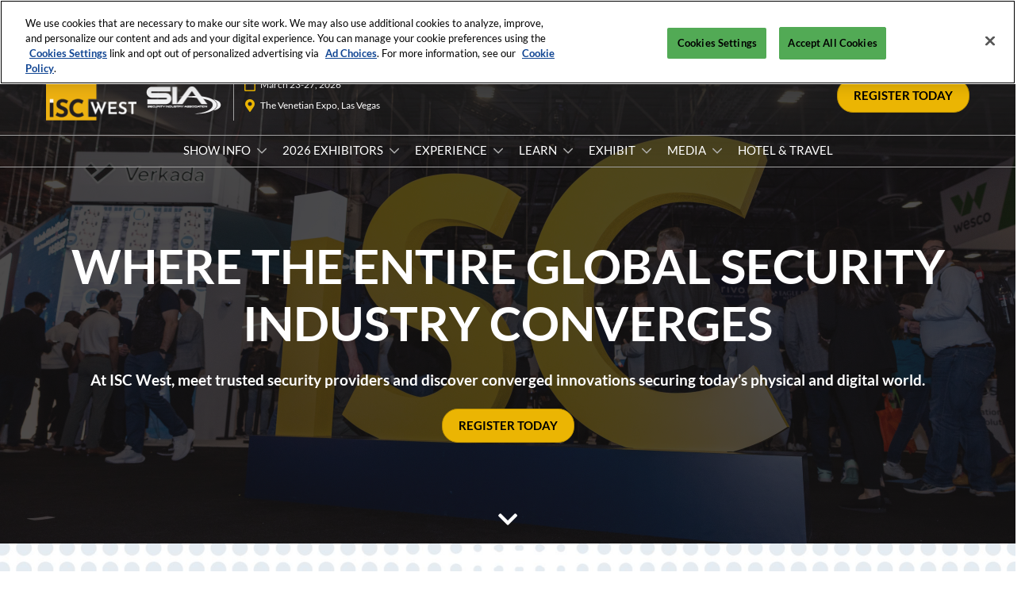

--- FILE ---
content_type: text/html;charset=utf-8
request_url: https://www.discoverisc.com/west/en-us.html
body_size: 25482
content:

	<!doctype html>
	<html lang="en-US" class="no-js">
		<head>
			

    

    <meta charset="utf-8"/>
    <meta name="viewport" content="width=device-width, initial-scale=1, shrink-to-fit=no"/>
    <meta http-equiv="X-UA-Compatible" content="IE=edge"/>
    <meta name="format-detection" content="telephone=no"/>

    
        <script defer="defer" type="text/javascript" src="https://rum.hlx.page/.rum/@adobe/helix-rum-js@%5E2/dist/rum-standalone.js" data-routing="env=prod,tier=publish,ams=Reed Exhibitions"></script>
<link rel="preconnect" href="//css-components.rxweb-prd.com" crossorigin/>
    

    
        <link rel="preconnect" href="//api.reedexpo.com" crossorigin/>
    

    <link rel="icon" type="image/x-icon" href="/content/dam/sitebuilder/rna/discover-isc/metadata/favicon.ico"/>


    <!--Basic Tags -->
    <title>ISC West</title>
    
    
    <meta name="dc.identifier" content="/content/sitebuilder/rna/discover-isc/west/en-us"/>

    <!-- Open Graph data -->
    <meta property="og:type" content="website"/>
    <meta property="og:url" content="https://www.discoverisc.com/west/en-us.html"/>
    <meta property="og:title" content="ISC West"/>
    
    
    
        <!-- Open Graph Site Name -->
        

        <!-- Domain Verification -->
        
    

    <!-- Twitter data -->
    <meta name="twitter:card" content="summary"/>
    

    <!-- SEO Meta data -->
    

    
    <!-- HREF lang data -->
    <link rel="alternate" hreflang="en-us" href="https://www.discoverisc.com/west/en-us.html"/>

    
    <link rel="canonical" href="https://www.discoverisc.com/west/en-us.html"/>


    
        <script type="text/javascript">
            window.rx = window.rx || {};
            window.rx.datalayer = JSON.parse(decodeURIComponent("{\n  \x22page\x22 : {\n    \x22blogKeywords\x22 : [ ],\n    \x22categories\x22 : [ ]\n  }\n}"));
        </script>
    

    <!-- Show Planning -->
    <script type="text/javascript">
        var eventEditionId = "eve-656e9625-bc89-4229-a1ee-7c2c8ab7f512",
            eventEditionName = "ISC West 2026",
            interfaceLocale = "en-US",
            primaryLocale = "",
            showPlanningFlag = true,
            localStore = localStorage.getItem('showPlanningIds') ? JSON.parse(localStorage.getItem('showPlanningIds')) : {};
    </script>

    

    

    <script>
        (function(H) {
            H.className = H.className.replace(/\bno-js\b/, 'js')
        }(document.documentElement));
    </script>

    <script type="text/javascript">
        var VT = JSON.parse('{\x22p1\x22:\x225fdf64b842774838976a53f70ab61cc7\x22,\x22p2\x22:\x22ToTuQ\/nufyYeDfEJ+OK0YgsL3\/mIcfkToantuCMr\x22,\x22p3\x22:\x22uhQVcmxLwXAjVtVpTvoerERiZSsNz0om\x22,\x22url\x22:\x22https:\/\/api.reedexpo.com\/secure\/connect\/token\x22}');
    </script>

			<script>window.CQ = window.CQ || {}</script>



	



	<link rel="stylesheet" href="/etc/designs/rx/sitebuilder/clientlib-cms.min.ACSHASH06d51ea2f395014dae0c987709a2270f.css" type="text/css"/>
	
  
<link href="/etc/clientlibs/rx/vendor/common.min.ACSHASHd41d8cd98f00b204e9800998ecf8427e.css" rel="stylesheet" type="text/css">

  

	<link rel="stylesheet" href="/etc/designs/rx/sitebuilder/generated/rna/discover-isc/west.min.ACSHASH07b96dd04e5bdf0e144db4a4ae0b7910.css" type="text/css"/>

	
		<link rel="preload" as="font" href="/etc/designs/rx/common/theme-fonts/lato/Lato-Regular.woff2" type="font/woff2" crossorigin="anonymous"/>
	
		<link rel="preload" as="font" href="/etc/designs/rx/common/theme-fonts/lato/Lato-Italic.woff2" type="font/woff2" crossorigin="anonymous"/>
	
		<link rel="preload" as="font" href="/etc/designs/rx/common/theme-fonts/lato/Lato-BoldItalic.woff2" type="font/woff2" crossorigin="anonymous"/>
	
		<link rel="preload" as="font" href="/etc/designs/rx/common/theme-fonts/lato/Lato-Bold.woff2" type="font/woff2" crossorigin="anonymous"/>
	

<link rel="preload" as="font" href="/etc/clientlibs/rx/vendor/font-awesome/src/fonts/fa-light-300.subset.v12.woff2" type="font/woff2" crossorigin="anonymous"/>
<link rel="preload" as="font" href="/etc/clientlibs/rx/vendor/font-awesome/src/fonts/fa-regular-400.subset.v12.woff2" type="font/woff2" crossorigin="anonymous"/>
<link rel="preload" as="font" href="/etc/clientlibs/rx/vendor/font-awesome/src/fonts/fa-solid-900.subset.v12.woff2" type="font/woff2" crossorigin="anonymous"/>
<link rel="preload" as="font" href="/etc/clientlibs/rx/vendor/font-awesome/src/fonts/fa-brands-400.subset.v7.woff2" type="font/woff2" crossorigin="anonymous"/>


    <script type="text/javascript">
        var authSettings = {
            "authority": "https:\/\/auth.reedexpo.com\/secure",
            "clientId": "RX\u002DAUTH\u002DCL\u002DPkce01",
            "usePkce": true,
            "forceLogin": false,
            "redirectUri": "https:\/\/www.discoverisc.com\/services\/rxauth\u002Dpkce",
            "inactiveTimeoutInSeconds": 600,
            "postLogoutRedirectUri": "https:\/\/www.discoverisc.com\/services\/rxauthlogout\u002Dpkce",
            "claimValue": "",
            "claimToCheck": "",
            "checkClaim": false,
            "allowAdmins": false,
            "registrationUrl": "",
            "locale": "en\u002DUS",
            "eventEditionId": "eve\u002D656e9625\u002Dbc89\u002D4229\u002Da1ee\u002D7c2c8ab7f512"
        }
    </script>
    



	
		<script> var OnetrustActiveGroups = ',1,'; </script>
	




  
<script defer src="/etc/clientlibs/rx/vendor/common.min.ACSHASHb601c65f020352a576dc0f4a48695490.js" type="text/javascript"></script>

  


  
<script defer src="/etc/designs/rx/common/rx-utilities.min.ACSHASH59129180ffc7b589418f253c221c7aef.js" type="text/javascript"></script>

  


  
<script defer src="/etc/designs/rx/common/rx-react-common.min.ACSHASH8b643db74981c1d1caf9ddb6335969ba.js" type="text/javascript"></script>

  




  
  
<link href="/etc.clientlibs/core/wcm/components/tabs/v1/tabs/clientlibs/site.min.ACSHASHd54c23ba76bd8648119795790ae83779.css" rel="stylesheet" type="text/css">

  

  
  
<script src="/etc.clientlibs/core/wcm/components/commons/site/clientlibs/container.min.ACSHASH0a6aff292f5cc42142779cde92054524.js"></script>
<script src="/etc.clientlibs/core/wcm/components/tabs/v1/tabs/clientlibs/site.min.ACSHASHd4879c10895df177b4a4e333c1d53e2c.js"></script>

  




















    


        <script type="text/javascript" src="//assets.adobedtm.com/780ba0d13deb/543dabc134e6/launch-3c890f03fb2f.min.js"></script>




  
<script defer src="/etc/designs/rx/sitebuilder/clientlib-base.min.ACSHASH74be6d058396a998bf5169f50ae69a28.js" type="text/javascript"></script>

  


<!-- Flux js for show planning -->

	<script src="https://css-components.rxweb-prd.com/packages/load-flux/latest/index.js" defer></script>


<!-- js for mercury -->

	


<!-- eager load for ASX -->

	


		</head>
		
		<body data-apigee-clientid="uhQVcmxLwXAjVtVpTvoerERiZSsNz0om">
			
			

			<div class="container">
	<div class="headerpar aem-GridColumn aem-GridColumn--default--12" data-rxtag-context="header">




    
        
        
        <div class="header"><div id="page-top" tabindex="-1"></div>

    <div class="header__base width-full" data-rx="header" data-rx-params-header='{
            "isEdit":false,
            "headerStyle":"mega" }'>
        
        <header>
            <div class="global-navigation-check">
    
        
  
<script defer src="/etc.clientlibs/rx/components/sitebuilder/content/content-switch/clientlibs/site.min.ACSHASH635b6e14206899065045858ed43d6244.js" type="text/javascript"></script>

  

    
    
    <div data-rx="contentSwitch" data-rx-params-contentswitch="{
            'wcmModeEdit': false,
            'properties': {},
            'type': 'loggedSwitch',
            'resourceMap': {&#34;anonymous&#34;:&#34;[base64]&#34;,&#34;authenticated&#34;:&#34;PGRpdiBjbGFzcz0iZ2xvYmFsLW5hdmlnYXRpb24iPgoKCgo8L2Rpdj4KCg==&#34;}
         }">
        <div id="noscript-global-navigation-check-7b026a0ea1">


<div class="global-nav__base theme__global-nav--border-bottom-color" data-rx="globalNav globalNavMixpanel" data-rxtag-context="globalNav" data-rx-params-globalnav="{
    'ariaExpandLabel': 'Expand Global Navigation',
    'ariaCollapseLabel': 'Collapse Global Navigation',
    'expandLabel': 'Open Menu',
    'collapseLabel': 'Close Menu'
    }" data-mixpanel-globalnav-params="{&#34;Component Name&#34;:&#34;Global Navigation&#34;,&#34;Link Type&#34;:&#34;Global Navigation&#34;}" data-mixpanel-globalnav-event="{&#34;click&#34;:&#34;Navigation Interacted&#34;}">
  <span id="global-nav-hint" class="sr-only">Press Escape to close the menu.</span>
  <nav aria-label="Global Navigation" class="global-nav__nav">
    <ul id="global-nav-list-1" class="global-nav__list global-nav__list--level1">
      <li class="global-nav__item global-nav__item--level1">
        <div class="global-nav__btn-wrap theme__global-nav--background">
          <button aria-expanded="false" aria-controls="global-nav-list-2" aria-label="Expand Global Navigation" aria-describedby="global-nav-hint" class="global-nav__toggle global-nav__button theme__color theme__color--hover">
            <span class="global-nav__buttonlabel">Open Menu</span>
            <i class="fas fa-chevron-down"></i>
          </button>
        </div>
        <ul id="global-nav-list-2" aria-hidden="true" class="global-nav__list global-nav__list--level2">
          <li class="global-nav__item global-nav__item--level2">
            <div class="global-nav__dropdown">
              <div class="global-nav__flyout theme__header--background-solid">
                <div class="container">
                  <div class="tilesgrid__base">

    

    <ul class="tilesgrid__wrap ">
        <li>
            <a href="/global/en-us.html" class="tile__base theme__color theme__color--hover " data-dtm="tile_link_body">
             
             <div class="tile__content">
                 <span class="tile__title theme__headings--font-family">
                     ISC News
                 </span>
                 
                 
             </div>
         </a>   
        </li>
    
        <li>
            <a href="/west/en-us.html" class="tile__base theme__color theme__color--hover is-active" data-dtm="tile_link_body">
             
             <div class="tile__content">
                 <span class="tile__title theme__headings--font-family">
                     ISC West
                 </span>
                 <span class="tile__date"><i class="far fa-clock"></i> Mar-82-2026</span>
                 
             </div>
         </a>   
        </li>
    
        <li>
            <a href="https://www.isceast.com/en-us.html" class="tile__base theme__color theme__color--hover " data-dtm="tile_link_body">
             
             <div class="tile__content">
                 <span class="tile__title theme__headings--font-family">
                     ISC East
                 </span>
                 
                 <span class="tile__location"><i class="far fa-map-marker"></i> Javits Center, NYC</span>
             </div>
         </a>   
        </li>
    </ul>

</div>



                </div>
              </div>
              <div class="global-nav__close-area-wrap">
                <div class="global-nav__close-area global-nav__toggle theme__global-nav--background"></div>
                <div class="global-nav__btn-wrap global-nav__btn-wrap--bottom theme__header--background-solid">
                  <button aria-controls="global-nav-list-2" tabindex="-1" data-rxtag="navLink" class="global-nav__toggle global-nav__button theme__color theme__color--hover">
                    <span class="sr-only">Collapse Global Navigation</span><i class="fas fa-chevron-up"></i>
                  </button>
                </div>
              </div>
            </div>
          </li>
        </ul>
      </li>
    </ul>
  </nav>
</div>
</div>
        <script>
            document.getElementById('noscript-global\u002Dnavigation\u002Dcheck\u002D7b026a0ea1').remove();
        </script>
    </div>

</div>
            <div class="header__top-wrap header__top-wrap--mega theme__header--background-gradient" data-rx-selector="header">
                
<div class="header__top">
    <div class="header__container header--partner-logo-enabled" data-rx-selector="header-container">
        <div class="header__container--top">
            <div class="header__section header__section--left" data-rx-selector="header-left">
                <div class="header__brand ">
                    <div class="logo-image image parbase">
    
		    
  
<link href="/etc.clientlibs/rx/components/sitebuilder/content/image/clientlibs.min.ACSHASH24c3449b84c53d7816d2c8cb88f88f07.css" rel="stylesheet" type="text/css">

  

		    
  
<script defer src="/etc.clientlibs/rx/components/sitebuilder/content/image/clientlibs.min.ACSHASHe1bc298e60b769fa95fe2b4d4545d81c.js"></script>

  

    

    
    <div class="image__base" data-mixpanel-image-params="{&#34;Link Text&#34;:&#34;ISC West&#34;,&#34;Link Value&#34;:&#34;/content/sitebuilder/rna/discover-isc/west/en-us.html&#34;,&#34;Component Name&#34;:&#34;Image&#34;,&#34;Link Type&#34;:&#34;image&#34;}" data-mixpanel-image-events="{&#34;click&#34;:&#34;Navigation Interacted&#34;}">
        <a href="/west/en-us.html" data-dtm="image_logo_header" data-rxtag="image"><div class="image" data-rx="imageMixpanel"><div><img src="/content/dam/sitebuilder/rna/isc-west/images/logo/ISC-Logo.png/_jcr_content/renditions/original.image_file.161.90.file/955248655/ISC-Logo.png" srcset="/content/dam/sitebuilder/rna/isc-west/images/logo/ISC-Logo.png/_jcr_content/renditions/original.image_file.96.54.file/955248655/ISC-Logo.png 96w,/content/dam/sitebuilder/rna/isc-west/images/logo/ISC-Logo.png/_jcr_content/renditions/original.image_file.161.90.file/955248655/ISC-Logo.png 161w" sizes="(min-width: 1200px) 161px, (min-width: 992px) 161px, (min-width: 768px) 161px, 95px" data-rx-timestamped-url="true" alt="ISC West" title=""/></div></div></a>
    </div>
</div>

                </div>
                
                    <div class="partner-logo__base " data-mixpanel-image-params="{&#34;Component Name&#34;:&#34;Partner Logo&#34;}" data-mixpanel-image-events="{&#34;click&#34;:&#34;Header Logo Interacted&#34;}">
                        <div class="partner-logo-image image parbase">
    
		    
  

  

		    
  

  

    

    
    <div class="image__base" data-mixpanel-image-params="{&#34;Link Text&#34;:&#34;SIA&#34;,&#34;Link Value&#34;:&#34;&#34;,&#34;Component Name&#34;:&#34;Image&#34;,&#34;Link Type&#34;:&#34;image&#34;}" data-mixpanel-image-events="{&#34;click&#34;:&#34;Navigation Interacted&#34;}">
        <div class="image" data-rx="imageMixpanel"><div><img src="/content/dam/sitebuilder/rna/isc-west/images/logo/partner-01.png/_jcr_content/renditions/original./955252184/partner-01.png" srcset="/content/dam/sitebuilder/rna/isc-west/images/logo/partner-01.png/_jcr_content/renditions/original./955252184/partner-01.png 96w,/content/dam/sitebuilder/rna/isc-west/images/logo/partner-01.png/_jcr_content/renditions/original.image_file.95.47.file/955252184/partner-01.png 95w" sizes="(min-width: 1200px) 95px, (min-width: 992px) 86px, (min-width: 768px) 83px, 48px" data-rx-timestamped-url="true" alt="SIA" title=""/></div></div>
    </div>
</div>

                    </div>
                
                

    
        
  
<link href="/etc.clientlibs/rx/components/sitebuilder/structure/show-info/clientlibs.min.ACSHASH4d8c440dc9b7c88d344bb4ae1808b716.css" rel="stylesheet" type="text/css">

  

        
  
<script defer src="/etc.clientlibs/rx/components/sitebuilder/structure/show-info/clientlibs.min.ACSHASH963dedc4b119374d5e364725bf96dafb.js"></script>

  

    

    

    <div class="show-info-mega__base" data-rx="showInfoMixpanel" data-mixpanel-showinfo-params="{&#34;Component Name&#34;:&#34;Header Show Info&#34;}" data-mixpanel-showinfo-events="{&#34;click&#34;:&#34;Navigation Interacted&#34;}">
        <div class="theme__headings--font-family">
            <div class="show-info-mega__element">
                <span class="fa fa-fw fa-lg fa-calendar-o theme__ac-color--color"></span>
                
                    March 23-27, 2026
                
            </div> 
            <div class="show-info-mega__element">
                <span class="fa fa-fw fa-lg fa-map-marker theme__ac-color--color"></span>
                
                    The Venetian Expo, Las Vegas
                    
                
            </div>
        </div>
    </div>

            </div>
            
            <div class="header__section header__section--right" data-rx-selector="header-right">
                

                
                <div class="header__show-plan">
                    
    

    
        <script type="text/javascript">
            var reactSettingsShowPlanning = JSON.parse("{\x22props\x22:{\x22assets\x22:{\x22defaultOrganisationLogoUrl\x22:\x22\/content\/dam\/sitebuilder\/global\/assets\/defaultLogo.png\/_jcr_content\/renditions\/original.\/defaultLogo.png\x22,\x22defaultOrganisationLogoMobileUrl\x22:\x22\/content\/dam\/sitebuilder\/global\/assets\/defaultLogo.png\/_jcr_content\/renditions\/original.image_file.170.85.file\/defaultLogo.png\x22,\x22uploadingLogoPlaceholderUrl\x22:\x22\/content\/dam\/sitebuilder\/global\/assets\/uploadingLogoPlaceholder.png\/_jcr_content\/renditions\/original.\/uploadingLogoPlaceholder.png\x22,\x22uploadingLogoPlaceholderMobileUrl\x22:\x22\/content\/dam\/sitebuilder\/global\/assets\/uploadingLogoPlaceholder.png\/_jcr_content\/renditions\/original.image_file.170.85.file\/uploadingLogoPlaceholder.png\x22,\x22defaultOrganisationListingLogoUrl\x22:\x22\/content\/dam\/sitebuilder\/global\/assets\/defaultLogo\u002Dlist.png\/_jcr_content\/renditions\/original.\/defaultLogo\u002Dlist.png\x22,\x22defaultOrganisationNonEditableLogoUrl\x22:\x22\/content\/dam\/sitebuilder\/global\/assets\/defaultLogoNonEditable.png\/_jcr_content\/renditions\/original.\/defaultLogoNonEditable.png\x22,\x22defaultOrganisationNonEditableLogoMobileUrl\x22:\x22\/content\/dam\/sitebuilder\/global\/assets\/defaultLogoNonEditable.png\/_jcr_content\/renditions\/original.image_file.170.85.file\/defaultLogoNonEditable.png\x22,\x22defaultSessionImage\x22:\x22\/content\/dam\/sitebuilder\/global\/assets\/defaultSessionImage.png\/_jcr_content\/renditions\/original.\/defaultSessionImage.png\x22,\x22defaultParticipantPhotoUrl\x22:\x22\/content\/dam\/sitebuilder\/global\/assets\/defaultParticipantImage.png\/_jcr_content\/renditions\/original.\/defaultParticipantImage.png\x22,\x22defaultParticipantPhotoMobileUrl\x22:\x22\/content\/dam\/sitebuilder\/global\/assets\/defaultParticipantImage.png\/_jcr_content\/renditions\/original.image_file.180.180.file\/defaultParticipantImage.png\x22,\x22emperiaLogo\x22:\x22\/content\/dam\/exhibitorportal\/global\/assets\/emperiaLogo.png\/_jcr_content\/renditions\/original.\/emperiaLogo.png\x22,\x22emperiaLogoMobile\x22:\x22\/content\/dam\/exhibitorportal\/global\/assets\/emperiaLogo.png\/_jcr_content\/renditions\/original.image_file.180.180.file\/emperiaLogo.png\x22,\x22defaultProducerLogoUrl\x22:\x22\/content\/dam\/sitebuilder\/global\/assets\/defaultArtistLogo.png\/_jcr_content\/renditions\/original.\/defaultArtistLogo.png\x22,\x22defaultProducerLogoMobileUrl\x22:\x22\/content\/dam\/sitebuilder\/global\/assets\/defaultArtistLogo.png\/_jcr_content\/renditions\/original.image_file.170.85.file\/defaultArtistLogo.png\x22,\x22defaultExhibitingOrganisationCoverUrl\x22:\x22\/content\/dam\/sitebuilder\/global\/assets\/defaultLogo\u002Dlist.png\/_jcr_content\/renditions\/original.\/defaultLogo\u002Dlist.png\x22},\x22context\x22:{\x22mode\x22:\x22public\x22,\x22interfaceLocale\x22:\x22en\u002DUS\x22,\x22primaryLocale\x22:\x22en\u002DUS\x22,\x22pageName\x22:\x22en\u002Dus\x22,\x22pageType\x22:\x22Homepage\x22,\x22eventEditionId\x22:\x22eve\u002D656e9625\u002Dbc89\u002D4229\u002Da1ee\u002D7c2c8ab7f512\x22,\x22eventEditionName\x22:\x22ISC West 2026\x22,\x22eventId\x22:\x22evt\u002D9634c757\u002D4d4a\u002D4720\u002D8a8a\u002Db031184b55aa\x22,\x22exhibitingOrganisationId\x22:\x22\x22,\x22exhibitorDirectoryView\x22:\x22list\x22,\x22tenants\x22:\x22exhibitors\x22,\x22portfolioId\x22:\x22\x22,\x22programme\x22:{\x22programmeId\x22:\x22\x22,\x22trackDisplayName\x22:\x22\x22},\x22programmeId\x22:\x22\x22,\x22title\x22:\x22\x22,\x22showPlanning\x22:{\x22enabled\x22:true,\x22recommendationListPath\x22:\x22https:\/\/css\u002Dcomponents.rxweb\u002Dprd.com\/packages\/recommendation\u002Dlist\/latest\/index.js\x22,\x22recommendationListDivId\x22:\x22shp\u002Drecommendation\u002Dlist\x22,\x22enableEmail\x22:true,\x22disclaimerText\x22:\x22\x22,\x22privacyText\x22:\x22\x22,\x22privacyLink\x22:\x22\x22,\x22enableFloorPlan\x22:false,\x22buttonSize\x22:\x22\x22},\x22showPlanningEnabled\x22:true,\x22contentSignup\x22:{\x22region\x22:\x22\x22,\x22sponsorsConsentLink\x22:\x22\x22,\x22exhibitorsConsentLink\x22:\x22\x22,\x22mediaPartnersConsentLink\x22:\x22\x22,\x22tradeAssociationsConsentLink\x22:\x22\x22,\x22termsText\x22:\x22\x22,\x22termsLink\x22:\x22\x22},\x22networkFeed\x22:{\x22noAccessUrl\x22:\x22\x22,\x22noAccessMessage\x22:\x22\x22},\x22productCarousel\x22:{\x22title\x22:\x22\x22,\x22categoryFilter\x22:\x22\x22,\x22sortOption\x22:\x22\x22},\x22isChatEnabled\x22:false,\x22isVideoEnabled\x22:false,\x22isHybridShow\x22:false,\x22registration\x22:{\x22campaignId\x22:\x22\x22,\x22eventId\x22:\x22\x22},\x22subscriptionId\x22:\x22\x22,\x22digitalProductCode\x22:\x22\x22,\x22productType\x22:\x22\x22,\x22productArea\x22:\x22CMS\x22,\x22displayMode\x22:\x22\x22,\x22recommendationType\x22:\x22Exhibitors\x22},\x22navigation\x22:{\x22exhibitorPrivateDetailsUrlFormat\x22:\x22\x22,\x22exhibitorProtectedDetailsUrlFormat\x22:\x22\x22,\x22exhibitorPublicDirectoryUrlFormat\x22:\x22https:\/\/www.discoverisc.com\/west\/en\u002Dus\/exhibitors\/2025\u002Dexhibitor\u002Ddirectory.html\x22,\x22exhibitorPublicDetailsUrlFormat\x22:\x22https:\/\/www.discoverisc.com\/west\/en\u002Dus\/exhibitors\/2025\u002Dexhibitor\u002Ddirectory\/exhibitor\u002Ddetails.{0}.html\x22,\x22exhibitorListUrl\x22:\x22\x22,\x22exhibitorDashboardUrlFormat\x22:\x22\x22,\x22exhibitorHubUrlFormat\x22:\x22\x22,\x22exhibitorHomePageUrl\x22:\x22\x22,\x22exhibitorTaskListUrlFormat\x22:\x22\x22,\x22exhibitorsDashboardProtectedUrlFormat\x22:\x22\x22,\x22showDetailsUrl\x22:\x22\x22,\x22eventEditionSettingsUrl\x22:\x22\x22,\x22rxAdminHomePageUrl\x22:\x22\x22,\x22logoutPath\x22:\x22\/services\/rxauthlogout.logout.html\x22,\x22manualsUrl\x22:\x22\x22,\x22createTaskForAManualUrl\x22:\x22\x22,\x22editTaskForAManualUrl\x22:\x22\x22,\x22sessionsProgrammeDetailsUrl\x22:\x22https:\/\/www.discoverisc.com\/west\/en\u002Dus\/seminars\/2025\u002Deducation\u002Dschedule\/session\u002Ddetails.{0}.{1}.{2}.html\x22,\x22sessionsProgrammeDirectoryUrl\x22:[{\x22name\x22:\x22Education Schedule\x22,\x22url\x22:\x22https:\/\/www.discoverisc.com\/west\/en\u002Dus\/seminars\/2025\u002Deducation\u002Dschedule.html\x22}],\x22participantProtectedDirectory\x22:\x22\x22,\x22participantProtectedDetails\x22:\x22\x22,\x22participantProtectedProfile\x22:\x22\x22,\x22participantCompanyMixedDetails\x22:\x22\x22,\x22participantCompanyProtectedProfile\x22:\x22\x22,\x22participantPrivateProfile\x22:\x22\x22,\x22participantCompanyPrivateDetails\x22:\x22\x22,\x22participantDirectoryUrl\x22:\x22\x22,\x22participantProfileUrl\x22:\x22\x22,\x22productsDirectoryUrlFormat\x22:\x22https:\/\/www.discoverisc.com\/west\/en\u002Dus\/exhibitors\/products\u002Ddirectory.html\x22,\x22productDetailsUrlFormat\x22:\x22https:\/\/www.discoverisc.com\/west\/en\u002Dus\/exhibitors\/products\u002Ddirectory\/product\u002Ddetails.{0}.{1}.html\x22,\x22artistDetailsUrlFormat\x22:\x22\x22,\x22customerHubUrlFormat\x22:\x22\x22,\x22emperiaProtectedDetailsUrlFormat\x22:\x22\x22,\x22offerManagementProtectedUrlFormat\x22:\x22\x22,\x22webinarDirectoryUrlFormat\x22:\x22\x22,\x22webinarDetailsUrlFormat\x22:\x22\x22,\x22webinarListingsUrlFormat\x22:\x22\x22,\x22createWebinarUrlFormat\x22:\x22\x22,\x22editWebinarUrlFormat\x22:\x22\x22,\x22contentSignupUrlFormat\x22:\x22\x22,\x22zoomContentLink\x22:\x22\x22,\x22embeddedViewerUrlFormat\x22:\x22\x22,\x22addProductUrlFormat\x22:\x22\x22,\x22offerListPrivateUrlFormat\x22:\x22\x22},\x22themes\x22:{\x22siteTheme\x22:\x22dark\x22,\x22brandPrimary\x22:\x22#EBB503\x22,\x22brandSecondary\x22:\x22#17334f\x22,\x22titleFont\x22:\x22Lato\x22,\x22textFont\x22:\x22Lato\x22,\x22buttonStyle\x22:\x22.btn\u002Dflat\x22,\x22buttonFontColor\x22:\x22#000000\x22,\x22buttonRadius\x22:\x2220\x22},\x22algoliaConfig\x22:{\x22apiKey\x22:\x22d5cd7d4ec26134ff4a34d736a7f9ad47\x22,\x22appId\x22:\x22XD0U5M6Y4R\x22,\x22protectedAppId\x22:\x228CD2G7QY2D\x22},\x22baseApiUrl\x22:\x22https:\/\/api.reedexpo.com\/\x22,\x22baseUrlPrivateAssets\x22:\x22https:\/\/priv\u002Dmediabox\u002Dstorage.rxweb\u002Dprd.com\x22,\x22baseUrlPublicAssets\x22:\x22https:\/\/pub\u002Dmediabox\u002Dstorage.rxweb\u002Dprd.com\x22,\x22componentBaseUrl\x22:\x22https:\/\/css\u002Dcomponents.rxweb\u002Dprd.com\/\x22,\x22loggingUrl\x22:\x22https:\/\/api.reedexpo.com\/log\x22,\x22baseMagentoApiUrl\x22:\x22https:\/\/ecommerce\u002Dsales\u002Dprod.rxweb\u002Dprd.com\/\x22,\x22idpUrl\x22:\x22https:\/\/auth.reedexpo.com\x22,\x22showInfo\x22:{\x22startDate\x22:\x222026\u002D03\u002D23T12:00:00.000+08:00\x22,\x22endDate\x22:\x222026\u002D03\u002D27T15:00:00.000+08:00\x22,\x22showLogoMobile\x22:\x22\/content\/dam\/sitebuilder\/rna\/isc\u002Dwest\/images\/logo\/ISC\u002DLogo.png\/_jcr_content\/renditions\/original.image_file.256.0.file\/698017569\/ISC\u002DLogo.png\x22,\x22location\x22:\x22The Venetian Expo, Las Vegas\x22},\x22eventDetailsJsonUrl\x22:\x22https:\/\/www.discoverisc.com\/west\/api\/v1\/event.details.json\x22},\x22componentName\x22:\x22showPlanning\x22,\x22packageName\x22:\x22show\u002Dplanning\x22,\x22elementId\x22:\x22show\u002Dplanning\x22,\x22environment\x22:\x22\x22}");
        </script>
        <aside id="show-planning" class="clearfix"></aside>

        <script type="text/javascript" src="https://css-components.rxweb-prd.com/packages/show-planning/latest/index.js" defer></script>
    

                </div>
                <div class="header__cta-buttons">
                    <div class="header__action-button">
                        
     
  

  




    
        
	
		
  
<link href="/etc.clientlibs/rx/components/sitebuilder/content/button/clientlibs.min.ACSHASH0dfd9ac4248e9c2ea7085a3821af8b09.css" rel="stylesheet" type="text/css">

  

		
  
<script defer src="/etc.clientlibs/rx/components/sitebuilder/content/button/clientlibs.min.ACSHASH697db213c8e15127baaa70c6ef76fe4f.js"></script>

  

	
	
	<div class="text-left button__base">
		
		
		
		
		<a class="btn btn-primary   " href="/west/en-us/show-info/general-attendee-pricing.html" data-rx-params-lightbox="{
				'location': '/content/sitebuilder/rna/discover-isc/west/en-us/show-info/general-attendee-pricing.html'
			 }" role="button" data-mixpanel-params='{
				"Component Name": "Button",
				"Button Preset": "defaultLinkTo",
				"Button Text": "REGISTER TODAY ",
				"Button URL": "/content/sitebuilder/rna/discover-isc/west/en-us/show-info/general-attendee-pricing.html",
				"Button Position": "header"
			}' data-mixpanel-event='{
				&quot;click&quot;: &quot;Button Interacted&quot;
			}' data-rxtag="button" data-dtm="button_register_header">
			
			<span class="btn-label">REGISTER TODAY </span>
			
			
		</a>
	</div>

    

                    </div>
                    
                    <div class="header__action-button">
                        
	
		
  

  

		
  

  

	
	
	

                    </div>
                </div>
               
                <div class="header__action-button">
                    
                    
                </div>
            </div>
            
        </div>
        <div class="header__container--bottom">
            <div class="header__section header__container--bottom__section--left"></div>
            <div class="header__section header__container--bottom__section--right">
                <div class="header__cta-buttons"></div>
            </div>
        </div>
       
    </div>
</div>

<nav class="mega-nav__base" aria-label="Site Navigation" data-rx="meganav" data-rxtag-context="megaNav" data-rx-params-meganav="{
	  'openNavigationLabel': 'Open page navigation',
	  'closeNavigationLabel': 'Close page navigation',
	  'escapeNavigationLabel': 'Press Escape to close the menu.',
	  'selectLanguageLabel': 'Select a language',
	  'headerStyle': 'mega',
	  'bgColor': '',
	  'isEdit': false,
	  'showProfile': false
	}">
	<ul class="mega-nav__list mega-nav__list--level1 theme__headings--font-family" aria-label="Site Navigation">
		<li class="mega-nav__item mega-nav__item--level1">
			
			<a href="/west/en-us/show-info.html" data-mixpanel-params="{&#34;Link Text&#34;:&#34;SHOW INFO&#34;,&#34;Link Value&#34;:&#34;https://www.discoverisc.com/content/sitebuilder/rna/discover-isc/west/en-us/show-info.html&#34;}" data-mixpanel-events="{&#34;click&#34;:&#34;Navigation Interacted&#34;}" class="mega-nav__link mega-nav__link--level1 " data-rxtag="navLink" aria-expanded="false">
				SHOW INFO
			</a>
			<button class="mega-nav__chevron-down fa fa-chevron-down" aria-expanded="false" aria-label="Show SHOW INFO submenu">
			</button>
			<ul class="mega-nav__list mega-nav__list--level2">
				<li class="mega-nav__item mega-nav__item--level2">
					
					<a href="/west/en-us/show-info.html" data-mixpanel-params="{&#34;Link Text&#34;:&#34;Overview&#34;,&#34;Link Value&#34;:&#34;https://www.discoverisc.com/content/sitebuilder/rna/discover-isc/west/en-us/show-info.html&#34;}" data-mixpanel-events="{&#34;click&#34;:&#34;Navigation Interacted&#34;}" class="mega-nav__link mega-nav__link--level2 " data-rxtag="navLink" tabindex="-1">
						Overview
					</a>
					
				</li>
			
				<li class="mega-nav__item mega-nav__item--level2">
					
					<a href="/west/en-us/show-info/attendee-resources/overview.html" data-mixpanel-params="{&#34;Link Text&#34;:&#34;Attendee Resources&#34;,&#34;Link Value&#34;:&#34;https://www.discoverisc.com/content/sitebuilder/rna/discover-isc/west/en-us/show-info/attendee-resources/overview.html&#34;}" data-mixpanel-events="{&#34;click&#34;:&#34;Navigation Interacted&#34;}" class="mega-nav__link mega-nav__link--level2 " data-rxtag="navLink" tabindex="-1">
						Attendee Resources
					</a>
					
				</li>
			
				<li class="mega-nav__item mega-nav__item--level2">
					
					<a href="/west/en-us/show-info/our-supporters.html" data-mixpanel-params="{&#34;Link Text&#34;:&#34;Supporters&#34;,&#34;Link Value&#34;:&#34;https://www.discoverisc.com/content/sitebuilder/rna/discover-isc/west/en-us/show-info/our-supporters.html&#34;}" data-mixpanel-events="{&#34;click&#34;:&#34;Navigation Interacted&#34;}" class="mega-nav__link mega-nav__link--level2 " data-rxtag="navLink" tabindex="-1">
						Supporters
					</a>
					
				</li>
			
				<li class="mega-nav__item mega-nav__item--level2">
					
					<a href="/west/en-us/show-info/visa-support.html" data-mixpanel-params="{&#34;Link Text&#34;:&#34;Visa Support&#34;,&#34;Link Value&#34;:&#34;https://www.discoverisc.com/content/sitebuilder/rna/discover-isc/west/en-us/show-info/visa-support.html&#34;}" data-mixpanel-events="{&#34;click&#34;:&#34;Navigation Interacted&#34;}" class="mega-nav__link mega-nav__link--level2 " data-rxtag="navLink" tabindex="-1">
						Visa Support
					</a>
					
				</li>
			
				<li class="mega-nav__item mega-nav__item--level2">
					
					<a href="/west/en-us/show-info/safety-security-wellness.html" data-mixpanel-params="{&#34;Link Text&#34;:&#34;Safety, Security &amp; Wellness Information &amp; Policies&#34;,&#34;Link Value&#34;:&#34;https://www.discoverisc.com/content/sitebuilder/rna/discover-isc/west/en-us/show-info/safety-security-wellness.html&#34;}" data-mixpanel-events="{&#34;click&#34;:&#34;Navigation Interacted&#34;}" class="mega-nav__link mega-nav__link--level2 " data-rxtag="navLink" tabindex="-1">
						Safety, Security &amp; Wellness Information &amp; Policies
					</a>
					
				</li>
			
				<li class="mega-nav__item mega-nav__item--level2">
					
					<a href="/west/en-us/show-info/sustainability.html" data-mixpanel-params="{&#34;Link Text&#34;:&#34;Sustainability Commitment&#34;,&#34;Link Value&#34;:&#34;https://www.discoverisc.com/content/sitebuilder/rna/discover-isc/west/en-us/show-info/sustainability.html&#34;}" data-mixpanel-events="{&#34;click&#34;:&#34;Navigation Interacted&#34;}" class="mega-nav__link mega-nav__link--level2 " data-rxtag="navLink" tabindex="-1">
						Sustainability Commitment
					</a>
					
				</li>
			
				<li class="mega-nav__item mega-nav__item--level2">
					
					<a href="/west/en-us/show-info/general.html" data-mixpanel-params="{&#34;Link Text&#34;:&#34;Contact Us&#34;,&#34;Link Value&#34;:&#34;https://www.discoverisc.com/content/sitebuilder/rna/discover-isc/west/en-us/show-info/general.html&#34;}" data-mixpanel-events="{&#34;click&#34;:&#34;Navigation Interacted&#34;}" class="mega-nav__link mega-nav__link--level2 " data-rxtag="navLink" tabindex="-1">
						Contact Us
					</a>
					
				</li>
			</ul>
		</li>
	
		<li class="mega-nav__item mega-nav__item--level1">
			
			<a href="/west/en-us/exhibitors/exhibitor-directory.html" data-mixpanel-params="{&#34;Link Text&#34;:&#34;2026 EXHIBITORS&#34;,&#34;Link Value&#34;:&#34;https://www.discoverisc.com/content/sitebuilder/rna/discover-isc/west/en-us/exhibitors/exhibitor-directory.html&#34;}" data-mixpanel-events="{&#34;click&#34;:&#34;Navigation Interacted&#34;}" class="mega-nav__link mega-nav__link--level1 " data-rxtag="navLink" aria-expanded="false">
				2026 EXHIBITORS
			</a>
			<button class="mega-nav__chevron-down fa fa-chevron-down" aria-expanded="false" aria-label="Show 2026 EXHIBITORS submenu">
			</button>
			<ul class="mega-nav__list mega-nav__list--level2">
				<li class="mega-nav__item mega-nav__item--level2">
					
					<a href="/west/en-us/exhibitors/exhibitor-directory.html" data-mixpanel-params="{&#34;Link Text&#34;:&#34;Exhibitor Directory&#34;,&#34;Link Value&#34;:&#34;https://www.discoverisc.com/content/sitebuilder/rna/discover-isc/west/en-us/exhibitors/exhibitor-directory.html&#34;}" data-mixpanel-events="{&#34;click&#34;:&#34;Navigation Interacted&#34;}" class="mega-nav__link mega-nav__link--level2 " data-rxtag="navLink" tabindex="-1">
						Exhibitor Directory
					</a>
					
				</li>
			
				<li class="mega-nav__item mega-nav__item--level2">
					
					<a href="/west/en-us/exhibitors/products-directory.html" data-mixpanel-params="{&#34;Link Text&#34;:&#34;Product Directory&#34;,&#34;Link Value&#34;:&#34;https://www.discoverisc.com/content/sitebuilder/rna/discover-isc/west/en-us/exhibitors/products-directory.html&#34;}" data-mixpanel-events="{&#34;click&#34;:&#34;Navigation Interacted&#34;}" class="mega-nav__link mega-nav__link--level2 " data-rxtag="navLink" tabindex="-1">
						Product Directory
					</a>
					
				</li>
			</ul>
		</li>
	
		<li class="mega-nav__item mega-nav__item--level1">
			
			<a href="/west/en-us/EXPERIENCE.html" data-mixpanel-params="{&#34;Link Text&#34;:&#34;EXPERIENCE&#34;,&#34;Link Value&#34;:&#34;https://www.discoverisc.com/content/sitebuilder/rna/discover-isc/west/en-us/EXPERIENCE.html&#34;}" data-mixpanel-events="{&#34;click&#34;:&#34;Navigation Interacted&#34;}" class="mega-nav__link mega-nav__link--level1 " data-rxtag="navLink" aria-expanded="false">
				EXPERIENCE
			</a>
			<button class="mega-nav__chevron-down fa fa-chevron-down" aria-expanded="false" aria-label="Show EXPERIENCE submenu">
			</button>
			<ul class="mega-nav__list mega-nav__list--level2">
				<li class="mega-nav__item mega-nav__item--level2">
					
					<a href="/west/en-us/EXPERIENCE/overview.html" data-mixpanel-params="{&#34;Link Text&#34;:&#34;Overview&#34;,&#34;Link Value&#34;:&#34;https://www.discoverisc.com/content/sitebuilder/rna/discover-isc/west/en-us/EXPERIENCE/overview.html&#34;}" data-mixpanel-events="{&#34;click&#34;:&#34;Navigation Interacted&#34;}" class="mega-nav__link mega-nav__link--level2 " data-rxtag="navLink" tabindex="-1">
						Overview
					</a>
					
				</li>
			
				<li class="mega-nav__item mega-nav__item--level2">
					
					<a href="/west/en-us/EXPERIENCE/special-events.html" data-mixpanel-params="{&#34;Link Text&#34;:&#34;Show Events&#34;,&#34;Link Value&#34;:&#34;https://www.discoverisc.com/content/sitebuilder/rna/discover-isc/west/en-us/EXPERIENCE/special-events.html&#34;}" data-mixpanel-events="{&#34;click&#34;:&#34;Navigation Interacted&#34;}" class="mega-nav__link mega-nav__link--level2 " data-rxtag="navLink" tabindex="-1">
						Show Events
					</a>
					
				</li>
			
				<li class="mega-nav__item mega-nav__item--level2">
					
					<a href="/west/en-us/EXPERIENCE/isc-featured-areas.html" data-mixpanel-params="{&#34;Link Text&#34;:&#34;ISC Featured Areas&#34;,&#34;Link Value&#34;:&#34;https://www.discoverisc.com/content/sitebuilder/rna/discover-isc/west/en-us/EXPERIENCE/isc-featured-areas.html&#34;}" data-mixpanel-events="{&#34;click&#34;:&#34;Navigation Interacted&#34;}" class="mega-nav__link mega-nav__link--level2 " data-rxtag="navLink" tabindex="-1">
						ISC Featured Areas
					</a>
					
				</li>
			
				<li class="mega-nav__item mega-nav__item--level2">
					
					<a href="/west/en-us/EXPERIENCE/isc-pro-upgrade.html" data-mixpanel-params="{&#34;Link Text&#34;:&#34;ISC Pro&#34;,&#34;Link Value&#34;:&#34;https://www.discoverisc.com/content/sitebuilder/rna/discover-isc/west/en-us/EXPERIENCE/isc-pro-upgrade.html&#34;}" data-mixpanel-events="{&#34;click&#34;:&#34;Navigation Interacted&#34;}" class="mega-nav__link mega-nav__link--level2 " data-rxtag="navLink" tabindex="-1">
						ISC Pro
					</a>
					
				</li>
			
				<li class="mega-nav__item mega-nav__item--level2">
					
					<a href="/west/en-us/EXPERIENCE/sia-new-products-solutions-awards.html" data-mixpanel-params="{&#34;Link Text&#34;:&#34;SIA New Products + Solutions Awards &amp; Display Area&#34;,&#34;Link Value&#34;:&#34;https://www.discoverisc.com/content/sitebuilder/rna/discover-isc/west/en-us/EXPERIENCE/sia-new-products-solutions-awards.html&#34;}" data-mixpanel-events="{&#34;click&#34;:&#34;Navigation Interacted&#34;}" class="mega-nav__link mega-nav__link--level2 " data-rxtag="navLink" tabindex="-1">
						SIA New Products + Solutions Awards &amp; Display Area
					</a>
					
				</li>
			</ul>
		</li>
	
		<li class="mega-nav__item mega-nav__item--level1">
			
			<a href="/west/en-us/seminars.html" data-mixpanel-params="{&#34;Link Text&#34;:&#34;LEARN&#34;,&#34;Link Value&#34;:&#34;https://www.discoverisc.com/content/sitebuilder/rna/discover-isc/west/en-us/seminars.html&#34;}" data-mixpanel-events="{&#34;click&#34;:&#34;Navigation Interacted&#34;}" class="mega-nav__link mega-nav__link--level1 " data-rxtag="navLink" aria-expanded="false">
				LEARN
			</a>
			<button class="mega-nav__chevron-down fa fa-chevron-down" aria-expanded="false" aria-label="Show LEARN submenu">
			</button>
			<ul class="mega-nav__list mega-nav__list--level2">
				<li class="mega-nav__item mega-nav__item--level2">
					
					<a href="/west/en-us/seminars.html" data-mixpanel-params="{&#34;Link Text&#34;:&#34; Education Overview&#34;,&#34;Link Value&#34;:&#34;https://www.discoverisc.com/content/sitebuilder/rna/discover-isc/west/en-us/seminars.html&#34;}" data-mixpanel-events="{&#34;click&#34;:&#34;Navigation Interacted&#34;}" class="mega-nav__link mega-nav__link--level2 " data-rxtag="navLink" tabindex="-1">
						 Education Overview
					</a>
					
				</li>
			
				<li class="mega-nav__item mega-nav__item--level2">
					
					<a href="/west/en-us/seminars/speaker-center.html" data-mixpanel-params="{&#34;Link Text&#34;:&#34;Speaker Center&#34;,&#34;Link Value&#34;:&#34;https://www.discoverisc.com/content/sitebuilder/rna/discover-isc/west/en-us/seminars/speaker-center.html&#34;}" data-mixpanel-events="{&#34;click&#34;:&#34;Navigation Interacted&#34;}" class="mega-nav__link mega-nav__link--level2 " data-rxtag="navLink" tabindex="-1">
						Speaker Center
					</a>
					
				</li>
			
				<li class="mega-nav__item mega-nav__item--level2">
					
					<a href="/west/en-us/seminars/education-schedule.html" data-mixpanel-params="{&#34;Link Text&#34;:&#34;Education Schedule&#34;,&#34;Link Value&#34;:&#34;https://www.discoverisc.com/content/sitebuilder/rna/discover-isc/west/en-us/seminars/education-schedule.html&#34;}" data-mixpanel-events="{&#34;click&#34;:&#34;Navigation Interacted&#34;}" class="mega-nav__link mega-nav__link--level2 " data-rxtag="navLink" tabindex="-1">
						Education Schedule
					</a>
					
				</li>
			
				<li class="mega-nav__item mega-nav__item--level2">
					
					<a href="/west/en-us/seminars/keynote-series-march25.html" data-mixpanel-params="{&#34;Link Text&#34;:&#34;Keynote Series&#34;,&#34;Link Value&#34;:&#34;https://www.discoverisc.com/content/sitebuilder/rna/discover-isc/west/en-us/seminars/keynote-series-march25.html&#34;}" data-mixpanel-events="{&#34;click&#34;:&#34;Navigation Interacted&#34;}" class="mega-nav__link mega-nav__link--level2 " data-rxtag="navLink" tabindex="-1">
						Keynote Series
					</a>
					
				</li>
			
				<li class="mega-nav__item mega-nav__item--level2">
					
					<a href="/west/en-us/seminars/speakers-directory.html" data-mixpanel-params="{&#34;Link Text&#34;:&#34;Speaker Directory&#34;,&#34;Link Value&#34;:&#34;https://www.discoverisc.com/content/sitebuilder/rna/discover-isc/west/en-us/seminars/speakers-directory.html&#34;}" data-mixpanel-events="{&#34;click&#34;:&#34;Navigation Interacted&#34;}" class="mega-nav__link mega-nav__link--level2 " data-rxtag="navLink" tabindex="-1">
						Speaker Directory
					</a>
					
				</li>
			</ul>
		</li>
	
		<li class="mega-nav__item mega-nav__item--level1">
			
			<a href="/west/en-us/for-exhibitors.html" data-mixpanel-params="{&#34;Link Text&#34;:&#34;EXHIBIT&#34;,&#34;Link Value&#34;:&#34;https://www.discoverisc.com/content/sitebuilder/rna/discover-isc/west/en-us/for-exhibitors.html&#34;}" data-mixpanel-events="{&#34;click&#34;:&#34;Navigation Interacted&#34;}" class="mega-nav__link mega-nav__link--level1 " data-rxtag="navLink" aria-expanded="false">
				EXHIBIT
			</a>
			<button class="mega-nav__chevron-down fa fa-chevron-down" aria-expanded="false" aria-label="Show EXHIBIT submenu">
			</button>
			<ul class="mega-nav__list mega-nav__list--level2">
				<li class="mega-nav__item mega-nav__item--level2">
					
					<a href="/west/en-us/for-exhibitors/overview.html" data-mixpanel-params="{&#34;Link Text&#34;:&#34;Overview&#34;,&#34;Link Value&#34;:&#34;https://www.discoverisc.com/content/sitebuilder/rna/discover-isc/west/en-us/for-exhibitors/overview.html&#34;}" data-mixpanel-events="{&#34;click&#34;:&#34;Navigation Interacted&#34;}" class="mega-nav__link mega-nav__link--level2 " data-rxtag="navLink" tabindex="-1">
						Overview
					</a>
					
				</li>
			
				<li class="mega-nav__item mega-nav__item--level2">
					
					<a href="/west/en-us/for-exhibitors/interested-in-exhibiting.html" data-mixpanel-params="{&#34;Link Text&#34;:&#34;Interested in Exhibiting&#34;,&#34;Link Value&#34;:&#34;https://www.discoverisc.com/content/sitebuilder/rna/discover-isc/west/en-us/for-exhibitors/interested-in-exhibiting.html&#34;}" data-mixpanel-events="{&#34;click&#34;:&#34;Navigation Interacted&#34;}" class="mega-nav__link mega-nav__link--level2 " data-rxtag="navLink" tabindex="-1">
						Interested in Exhibiting
					</a>
					
				</li>
			
				<li class="mega-nav__item mega-nav__item--level2">
					
					<a href="/west/en-us/for-exhibitors/ISC-StartUps.html" data-mixpanel-params="{&#34;Link Text&#34;:&#34;ISC® StartUps&#34;,&#34;Link Value&#34;:&#34;https://www.discoverisc.com/content/sitebuilder/rna/discover-isc/west/en-us/for-exhibitors/ISC-StartUps.html&#34;}" data-mixpanel-events="{&#34;click&#34;:&#34;Navigation Interacted&#34;}" class="mega-nav__link mega-nav__link--level2 " data-rxtag="navLink" tabindex="-1">
						ISC® StartUps
					</a>
					
				</li>
			
				<li class="mega-nav__item mega-nav__item--level2">
					
					<a href="/west/en-us/for-exhibitors/exhibitor-resources.html" data-mixpanel-params="{&#34;Link Text&#34;:&#34;Exhibitor Resources&#34;,&#34;Link Value&#34;:&#34;https://www.discoverisc.com/content/sitebuilder/rna/discover-isc/west/en-us/for-exhibitors/exhibitor-resources.html&#34;}" data-mixpanel-events="{&#34;click&#34;:&#34;Navigation Interacted&#34;}" class="mega-nav__link mega-nav__link--level2 " data-rxtag="navLink" tabindex="-1">
						Exhibitor Resources
					</a>
					
				</li>
			
				<li class="mega-nav__item mega-nav__item--level2">
					
					<a href="/west/en-us/for-exhibitors/exhibitor-hub.html" data-mixpanel-params="{&#34;Link Text&#34;:&#34;Access Exhibitor Hub&#34;,&#34;Link Value&#34;:&#34;https://www.discoverisc.com/content/sitebuilder/rna/discover-isc/west/en-us/for-exhibitors/exhibitor-hub.html&#34;}" data-mixpanel-events="{&#34;click&#34;:&#34;Navigation Interacted&#34;}" class="mega-nav__link mega-nav__link--level2 " data-rxtag="navLink" tabindex="-1">
						Access Exhibitor Hub
					</a>
					
				</li>
			
				<li class="mega-nav__item mega-nav__item--level2">
					
					<a href="/west/en-us/for-exhibitors/maximize-your-roi.html" data-mixpanel-params="{&#34;Link Text&#34;:&#34;Maximize Your ROI&#34;,&#34;Link Value&#34;:&#34;https://www.discoverisc.com/content/sitebuilder/rna/discover-isc/west/en-us/for-exhibitors/maximize-your-roi.html&#34;}" data-mixpanel-events="{&#34;click&#34;:&#34;Navigation Interacted&#34;}" class="mega-nav__link mega-nav__link--level2 " data-rxtag="navLink" tabindex="-1">
						Maximize Your ROI
					</a>
					
				</li>
			
				<li class="mega-nav__item mega-nav__item--level2">
					
					<a href="/west/en-us/for-exhibitors/sponsorship-oppurtunities.html" data-mixpanel-params="{&#34;Link Text&#34;:&#34;Sponsorship Opportunities&#34;,&#34;Link Value&#34;:&#34;https://www.discoverisc.com/content/sitebuilder/rna/discover-isc/west/en-us/for-exhibitors/sponsorship-oppurtunities.html&#34;}" data-mixpanel-events="{&#34;click&#34;:&#34;Navigation Interacted&#34;}" class="mega-nav__link mega-nav__link--level2 " data-rxtag="navLink" tabindex="-1">
						Sponsorship Opportunities
					</a>
					
				</li>
			</ul>
		</li>
	
		<li class="mega-nav__item mega-nav__item--level1">
			
			<a href="/west/en-us/media.html" data-mixpanel-params="{&#34;Link Text&#34;:&#34;MEDIA&#34;,&#34;Link Value&#34;:&#34;https://www.discoverisc.com/content/sitebuilder/rna/discover-isc/west/en-us/media.html&#34;}" data-mixpanel-events="{&#34;click&#34;:&#34;Navigation Interacted&#34;}" class="mega-nav__link mega-nav__link--level1 " data-rxtag="navLink" aria-expanded="false">
				MEDIA
			</a>
			<button class="mega-nav__chevron-down fa fa-chevron-down" aria-expanded="false" aria-label="Show MEDIA submenu">
			</button>
			<ul class="mega-nav__list mega-nav__list--level2">
				<li class="mega-nav__item mega-nav__item--level2">
					
					<a href="/west/en-us/media/media-toolkit.html" data-mixpanel-params="{&#34;Link Text&#34;:&#34;Media Toolkit&#34;,&#34;Link Value&#34;:&#34;https://www.discoverisc.com/content/sitebuilder/rna/discover-isc/west/en-us/media/media-toolkit.html&#34;}" data-mixpanel-events="{&#34;click&#34;:&#34;Navigation Interacted&#34;}" class="mega-nav__link mega-nav__link--level2 " data-rxtag="navLink" tabindex="-1">
						Media Toolkit
					</a>
					
				</li>
			
				<li class="mega-nav__item mega-nav__item--level2">
					
					<a href="/west/en-us/media/show-news.html" data-mixpanel-params="{&#34;Link Text&#34;:&#34;Press Releases&#34;,&#34;Link Value&#34;:&#34;https://www.discoverisc.com/content/sitebuilder/rna/discover-isc/west/en-us/media/show-news.html&#34;}" data-mixpanel-events="{&#34;click&#34;:&#34;Navigation Interacted&#34;}" class="mega-nav__link mega-nav__link--level2 " data-rxtag="navLink" tabindex="-1">
						Press Releases
					</a>
					
				</li>
			</ul>
		</li>
	
		<li class="mega-nav__item mega-nav__item--level1">
			
			<a href="/west/en-us/hotel-travel.html" data-mixpanel-params="{&#34;Link Text&#34;:&#34;HOTEL &amp; TRAVEL&#34;,&#34;Link Value&#34;:&#34;https://www.discoverisc.com/content/sitebuilder/rna/discover-isc/west/en-us/hotel-travel.html&#34;}" data-mixpanel-events="{&#34;click&#34;:&#34;Navigation Interacted&#34;}" class="mega-nav__link mega-nav__link--level1 " data-rxtag="navLink">
				HOTEL &amp; TRAVEL
			</a>
			
			
		</li>
	</ul>
	
</nav>


            </div>
        </header>
    </div>
    
    

</div>

    
        
        
        <div class="cookie-message parbase">

</div>

    
        
        
        <div class="newpar new section">

</div>

    
        
        
        <div class="par iparys_inherited">

    
    
    
    

</div>

    

</div>
	<div class="aem-Grid" data-rxtag-context="body">
		<div class="row aem-GridColumn">
			<div id="main" class="col-md-12 grid__main grid__main--home-template">
				
					
				
					
						<div class="root responsivegrid">


<div class="aem-Grid aem-Grid--12 aem-Grid--default--12 ">
    
    <div class="parsys aem-GridColumn aem-GridColumn--default--12">




    
    
    <div class="column-control-1 responsivegrid">
	
		
  
<link href="/etc.clientlibs/rx/components/sitebuilder/content/column-control-1/clientlibs.min.ACSHASH941bf9b77e06fe5f0ff0cdd73f35ebe3.css" rel="stylesheet" type="text/css">

  

	
	
	
	
	<div class="row aem-GridColumn row--margin-none  ">
		<div class="col-md-12 column-control-1__container">




    
    
    <div class="hero-image">




  

  
      <div id="hero-image-5dae3583fc" class="hero-image__base width-full
                 hero-image__base--medium-height
                 hero-image__base--first-on-page
                 
                 hero-image__base--header-mega
                 hero-image__base--alignment-center theme__color" data-rx-params-herovideo="{
               'image': false,
               'videoDam': true,
               'videoDamPath' :'/content/dam/sitebuilder/rna/isc-west/2026/redesign/ISCW26-Slider.mp4',
               'videoDamLargeVideo': 'false',
               'youtube': false,
               'youtubeId': ''
           }" data-rx-params-chevron="{
               'headerStyle': 'mega'
           }" data-rx="herovideo chevron">

        

        <div class="hero-image__video-container">
          <div class="hero-image__cover-image">
            <div class="image" data-rx="imageMixpanel"><div class="img-resp__base img-resp__base--background" data-rx-timestamped-url="true" data-ratio="50.00%" data-rx="imageresponsive" data-rx-params-imageresponsive="{&quot;sources&quot;:[{&quot;srcset&quot;:&quot;{base}375.188.file/652779595/ISCW-Education.png 375w,{base}990.495.file/652779595/ISCW-Education.png 990w,{base}1125.563.file/652779595/ISCW-Education.png 1125w,{base}1488.744.file/652779595/ISCW-Education.png 1488w,{base}1980.990.file/652779595/ISCW-Education.png 1980w,{base}1999.1000.file/652779595/ISCW-Education.png 1999w&quot;,&quot;sizes&quot;:&quot;(min-width: 1200px) 1999px, (min-width: 992px) 1200px, (min-width: 768px) 990px, (min-width: 376px) 768px, 375px&quot;}],&quot;basePath&quot;:&quot;/content/dam/sitebuilder/rna/isc-west/2026/images/headers/ISCW-Education.png/_jcr_content/renditions/original.image_file.&quot;,&quot;defaultImg&quot;:&quot;{base}1999.1000.file/652779595/ISCW-Education.png&quot;,&quot;altText&quot;:&quot;&quot;,&quot;title&quot;:&quot;&quot;}"><div class="img-resp__anchor"></div><noscript><img src="/content/dam/sitebuilder/rna/isc-west/2026/images/headers/ISCW-Education.png/_jcr_content/renditions/original.image_file.1999.1000.file/652779595/ISCW-Education.png" srcset="/content/dam/sitebuilder/rna/isc-west/2026/images/headers/ISCW-Education.png/_jcr_content/renditions/original.image_file.375.188.file/652779595/ISCW-Education.png 375w,/content/dam/sitebuilder/rna/isc-west/2026/images/headers/ISCW-Education.png/_jcr_content/renditions/original.image_file.990.495.file/652779595/ISCW-Education.png 990w,/content/dam/sitebuilder/rna/isc-west/2026/images/headers/ISCW-Education.png/_jcr_content/renditions/original.image_file.1125.563.file/652779595/ISCW-Education.png 1125w,/content/dam/sitebuilder/rna/isc-west/2026/images/headers/ISCW-Education.png/_jcr_content/renditions/original.image_file.1488.744.file/652779595/ISCW-Education.png 1488w,/content/dam/sitebuilder/rna/isc-west/2026/images/headers/ISCW-Education.png/_jcr_content/renditions/original.image_file.1980.990.file/652779595/ISCW-Education.png 1980w,/content/dam/sitebuilder/rna/isc-west/2026/images/headers/ISCW-Education.png/_jcr_content/renditions/original.image_file.1999.1000.file/652779595/ISCW-Education.png 1999w" sizes="(min-width: 1200px) 1999px, (min-width: 992px) 1200px, (min-width: 768px) 990px, (min-width: 376px) 768px, 375px" data-rx-timestamped-url="true" alt="" title="" class="img-resp__img"/></noscript></div></div>
          </div>
        </div>

        
          
          <style>
            #hero-image-5dae3583fc {
              --hero-image-opacity: 0.75;
            }
          </style>
          <span class="hero-image__tint theme__tint--background"></span>
        

        

        <div class="hero-image__content">
          <div class="container">
            <div class="row">
              


<div class="aem-Grid aem-Grid--12 aem-Grid--default--12 ">
    
    <div class="hero-grid responsivegrid aem-GridColumn aem-GridColumn--default--12">


<div class="aem-Grid aem-Grid--12 aem-Grid--default--12 ">
    
    <div class="title aem-GridColumn aem-GridColumn--default--12">
	
		
  
<link href="/etc.clientlibs/rx/components/sitebuilder/content/title/clientlibs.min.ACSHASHddd23e4798f6e6e463e26aef40a5ff00.css" rel="stylesheet" type="text/css">

  

	  
	
		<div data-rxtag-multiple="title">
			<h1 class="title__base  text-center title__base--h1  ">
				<b>WHERE THE ENTIRE GLOBAL SECURITY INDUSTRY CONVERGES</b>
 
			</h1>
			
		</div>
	
	
    


</div>
<div class="text aem-GridColumn aem-GridColumn--default--12">
	
  
<link href="/etc.clientlibs/rx/components/sitebuilder/content/text/clientlibs.min.ACSHASH0f663f176d3084e36839006a49470d6a.css" rel="stylesheet" type="text/css">

  


<div id="text-4541956c54" class="cmp-text" data-rxtag-multiple="text">
    <p style="text-align: center;"><span class="text--large"><b><span class="text--xlarge">At ISC West, meet trusted security providers and discover converged innovations securing today’s physical and digital world.</span></b></span></p>

</div>

    
</div>
<div class="button aem-GridColumn aem-GridColumn--default--12">
	
		
  

  

		
  

  

	
	
	<div class="text-center button__base">
		
		
		
		
		<a class="btn btn-primary   " href="/west/en-us/show-info/general-attendee-pricing.html" data-rx-params-lightbox="{
				'location': '/content/sitebuilder/rna/discover-isc/west/en-us/show-info/general-attendee-pricing.html'
			 }" role="button" data-mixpanel-params='{
				"Component Name": "Button",
				"Button Preset": "defaultLinkTo",
				"Button Text": "REGISTER TODAY",
				"Button URL": "/content/sitebuilder/rna/discover-isc/west/en-us/show-info/general-attendee-pricing.html",
				"Button Position": "heroImage"
			}' data-mixpanel-event='{
				&quot;click&quot;: &quot;Button Interacted&quot;
			}' data-rxtag="button">
			
			<span class="btn-label">REGISTER TODAY</span>
			
			
		</a>
	</div>
</div>

    
</div>
</div>

    
</div>

            </div>
          </div>
        </div>
        <div class="hero-image__chevron-container">
          <i class="hero-image__chevron fas fa-chevron-down"></i>
        </div>
      </div>
  

</div>


</div>
	</div>
</div>


    
    
    <div class="responsive-content-grid responsivegrid responsivegrid__spacing-top--none responsivegrid__spacing-bottom--none">


    

        
        

        
        

        
        

        
        

        
        

        
        

        
        

        
        

        
        <style>
            #grid-90ec6cf7 .btn {
                color: #ffffff;
            }
        </style>

        
        <style>
            #grid-90ec6cf7 .btn:hover,
            #grid-90ec6cf7 .btn:focus {
                color: #ffffff;
            }
        </style>
    


<div id="grid-90ec6cf7" class="aem-Grid aem-Grid--12 aem-Grid--default--12 aem-Grid--mobile--12    ">

    <div class="responsivegrid__decorator width-full responsivegrid__decorator--background-parallax  responsivegrid__decorator--gutter">
        <div class="image" data-rx="imageMixpanel"><div class="img-resp__base img-resp__base--background-custom" data-rx-timestamped-url="true" data-rx="imageresponsive" data-rx-params-imageresponsive="{&quot;sources&quot;:[{&quot;srcset&quot;:&quot;{base}375.211.file/639801801/iscw-white-dots.jpg 375w,{base}990.557.file/639801801/iscw-white-dots.jpg 990w,{base}1125.633.file/639801801/iscw-white-dots.jpg 1125w,{base}1488.837.file/639801801/iscw-white-dots.jpg 1488w,{base}1919.1079.file/639801801/iscw-white-dots.jpg 1919w&quot;,&quot;sizes&quot;:&quot;(min-width: 1200px) 1919px, (min-width: 992px) 1200px, (min-width: 768px) 990px, (min-width: 376px) 768px, 375px&quot;}],&quot;basePath&quot;:&quot;/content/dam/sitebuilder/rna/isc-west/2026/redesign/backgrounds/iscw-white-dots.png/_jcr_content/renditions/original.image_file.&quot;,&quot;defaultImg&quot;:&quot;{base}1919.1079.file/iscw-white-dots.png&quot;,&quot;altText&quot;:&quot;&quot;,&quot;title&quot;:&quot;&quot;}"><div class="img-resp__anchor"></div><noscript><img src="/content/dam/sitebuilder/rna/isc-west/2026/redesign/backgrounds/iscw-white-dots.png/_jcr_content/renditions/original.image_file.375.211.file/639801801/iscw-white-dots.jpg" alt="" title="" data-rx-timestamped-url="true" class="img-resp__img"/></noscript></div></div>
        
    </div>
    
    <div class="separator aem-GridColumn aem-GridColumn--default--12 aem-GridColumn--mobile--12">

	<hr class="separator__base theme__border-color-transparent separator__base--spacing-small" style="border-width: 1px"/>
</div>
<div class="title aem-GridColumn aem-GridColumn--default--12 aem-GridColumn--mobile--12">
	
		
  

  

	  
	
		<div data-rxtag-multiple="title">
			<h3 class="title__base title-secondary text-center title__base--h3  ">
				<b>THE ULTIMATE DESTINATION FOR COMPREHENSIVE SECURITY INSIGHTS</b>
 
			</h3>
			
		</div>
	
	
    


</div>
<div class="text aem-GridColumn aem-GridColumn--default--12 aem-GridColumn--mobile--12">
	
  

  


<div id="text-4e1fd3f719" class="cmp-text" data-rxtag-multiple="text">
    <p style="text-align: center;"><span class="text--large">ISC West is the nation's leading converged security event, bringing together industry leaders and cutting-edge solutions to address the interconnected challenges of physical and digital asset protection. We provide the platform for professionals to discover innovations, gain critical insights, and build the partnerships necessary to shape the future of unified security.</span></p>

</div>

    
</div>
<div class="button aem-GridColumn--default--none aem-GridColumn--mobile--none aem-GridColumn aem-GridColumn--offset--default--0 aem-GridColumn--default--4 aem-GridColumn--mobile--12 aem-GridColumn--offset--mobile--0">
	
		
  

  

		
  

  

	
	
	<div class="text-center button__base">
		
		
		
		
		<a class="btn btn-secondary   " href="/west/en-us/show-info/general-attendee-pricing.html" data-rx-params-lightbox="{
				'location': '/content/sitebuilder/rna/discover-isc/west/en-us/show-info/general-attendee-pricing.html'
			 }" role="button" data-mixpanel-params='{
				"Component Name": "Button",
				"Button Preset": "defaultLinkTo",
				"Button Text": "REGISTER TODAY",
				"Button URL": "/content/sitebuilder/rna/discover-isc/west/en-us/show-info/general-attendee-pricing.html",
				"Button Position": "body"
			}' data-mixpanel-event='{
				&quot;click&quot;: &quot;Button Interacted&quot;
			}' data-rxtag="button" data-dtm="button_register_body">
			
			<span class="btn-label">REGISTER TODAY</span>
			
			
		</a>
	</div>
</div>
<div class="button aem-GridColumn--default--none aem-GridColumn--mobile--none aem-GridColumn aem-GridColumn--offset--default--0 aem-GridColumn--default--4 aem-GridColumn--mobile--12 aem-GridColumn--offset--mobile--0">
	
		
  

  

		
  

  

	
	
	<div class="text-center button__base">
		
		
		
		
		<a class="btn btn-secondary   " href="https://www.discoverisc.com/west/en-us/seminars/education-schedule.html#/sessions" data-rx-params-lightbox="{
				'location': 'https://www.discoverisc.com/west/en-us/seminars/education-schedule.html#/sessions'
			 }" role="button" data-mixpanel-params='{
				"Component Name": "Button",
				"Button Preset": "defaultLinkTo",
				"Button Text": "EDUCATION PROGRAM",
				"Button URL": "https://www.discoverisc.com/west/en-us/seminars/education-schedule.html#/sessions",
				"Button Position": "body"
			}' data-mixpanel-event='{
				&quot;click&quot;: &quot;Button Interacted&quot;
			}' data-rxtag="button" data-dtm="button_register_body" target="_blank">
			
			<span class="btn-label">EDUCATION PROGRAM</span>
			
			
		</a>
	</div>
</div>
<div class="button aem-GridColumn--default--none aem-GridColumn--mobile--none aem-GridColumn aem-GridColumn--offset--default--0 aem-GridColumn--default--4 aem-GridColumn--mobile--12 aem-GridColumn--offset--mobile--0">
	
		
  

  

		
  

  

	
	
	<div class="text-center button__base">
		
		
		
		
		<a class="btn btn-secondary   " href="https://www.discoverisc.com/west/en-us/contact-us/sales.html" data-rx-params-lightbox="{
				'location': 'https://www.discoverisc.com/west/en-us/contact-us/sales.html'
			 }" role="button" data-mixpanel-params='{
				"Component Name": "Button",
				"Button Preset": "defaultLinkTo",
				"Button Text": "EXHIBIT AT ISC",
				"Button URL": "https://www.discoverisc.com/west/en-us/contact-us/sales.html",
				"Button Position": "body"
			}' data-mixpanel-event='{
				&quot;click&quot;: &quot;Button Interacted&quot;
			}' data-rxtag="button" data-dtm="button_register_body">
			
			<span class="btn-label">EXHIBIT AT ISC</span>
			
			
		</a>
	</div>
</div>
<div class="separator aem-GridColumn aem-GridColumn--default--12 aem-GridColumn--mobile--12">

	<hr class="separator__base theme__border-color-transparent separator__base--spacing-small" style="border-width: 1px"/>
</div>

    
</div></div>


    
    
    <div class="responsive-content-grid responsivegrid responsivegrid__spacing-bottom--none">


    

        
        

        
        

        
        

        
        

        
        

        
        

        
        

        
        

        
        

        
        
    


<div id="grid-28ee57c7" class="aem-Grid aem-Grid--12 aem-Grid--default--12 aem-Grid--mobile--12    ">

    
    
    <div class="responsive-content-grid responsivegrid responsivegrid__spacing-bottom--none aem-GridColumn--default--hide aem-GridColumn--mobile--none aem-GridColumn aem-GridColumn--default--12 aem-GridColumn--offset--default--0 aem-GridColumn--mobile--12 aem-GridColumn--offset--mobile--0">


    

        
        

        
        

        
        

        
        

        
        

        
        

        
        

        
        

        
        

        
        
    


<div id="grid-51a77d8f" class="aem-Grid aem-Grid--12 aem-Grid--default--12    ">

    <div class="responsivegrid__decorator width-full responsivegrid__decorator--background-parallax  responsivegrid__decorator--gutter">
        <div class="image" data-rx="imageMixpanel"><div class="img-resp__base img-resp__base--background-custom" data-rx-timestamped-url="true" data-rx="imageresponsive" data-rx-params-imageresponsive="{&quot;sources&quot;:[{&quot;srcset&quot;:&quot;{base}375.211.file/330200064/Background-2_Dark-copy.png 375w,{base}990.557.file/330200064/Background-2_Dark-copy.png 990w,{base}1125.633.file/330200064/Background-2_Dark-copy.png 1125w,{base}1488.837.file/330200064/Background-2_Dark-copy.png 1488w,{base}1919.1079.file/330200064/Background-2_Dark-copy.png 1919w&quot;,&quot;sizes&quot;:&quot;(min-width: 1200px) 1919px, (min-width: 992px) 1200px, (min-width: 768px) 990px, (min-width: 376px) 768px, 375px&quot;}],&quot;basePath&quot;:&quot;/content/dam/sitebuilder/rna/isc-west/2025/Background-2_Dark-copy.png/_jcr_content/renditions/original.image_file.&quot;,&quot;defaultImg&quot;:&quot;{base}1919.1079.file/Background-2_Dark-copy.png&quot;,&quot;altText&quot;:&quot;&quot;,&quot;title&quot;:&quot;&quot;}"><div class="img-resp__anchor"></div><noscript><img src="/content/dam/sitebuilder/rna/isc-west/2025/Background-2_Dark-copy.png/_jcr_content/renditions/original.image_file.375.211.file/330200064/Background-2_Dark-copy.png" alt="" title="" data-rx-timestamped-url="true" class="img-resp__img"/></noscript></div></div>
        
    </div>
    
    <div class="separator aem-GridColumn aem-GridColumn--default--12">

	<hr class="separator__base theme__border-color-transparent separator__base--spacing-medium" style="border-width: 1px"/>
</div>

    
</div></div>
<div class="responsive-content-grid responsivegrid responsivegrid__spacing-bottom--none aem-GridColumn--default--hide aem-GridColumn--mobile--none aem-GridColumn aem-GridColumn--default--12 aem-GridColumn--offset--default--0 aem-GridColumn--mobile--12 aem-GridColumn--offset--mobile--0">


    

        
        

        
        

        
        

        
        

        
        

        
        

        
        

        
        

        
        

        
        
    


<div id="grid-806d4be7" class="aem-Grid aem-Grid--12 aem-Grid--default--12    ">

    <div class="responsivegrid__decorator width-full responsivegrid__decorator--background-parallax  responsivegrid__decorator--gutter">
        <div class="image" data-rx="imageMixpanel"><div class="img-resp__base img-resp__base--background-custom" data-rx-timestamped-url="true" data-rx="imageresponsive" data-rx-params-imageresponsive="{&quot;sources&quot;:[{&quot;srcset&quot;:&quot;{base}375.211.file/330200064/Background-2_Dark-copy.png 375w,{base}990.557.file/330200064/Background-2_Dark-copy.png 990w,{base}1125.633.file/330200064/Background-2_Dark-copy.png 1125w,{base}1488.837.file/330200064/Background-2_Dark-copy.png 1488w,{base}1919.1079.file/330200064/Background-2_Dark-copy.png 1919w&quot;,&quot;sizes&quot;:&quot;(min-width: 1200px) 1919px, (min-width: 992px) 1200px, (min-width: 768px) 990px, (min-width: 376px) 768px, 375px&quot;}],&quot;basePath&quot;:&quot;/content/dam/sitebuilder/rna/isc-west/2025/Background-2_Dark-copy.png/_jcr_content/renditions/original.image_file.&quot;,&quot;defaultImg&quot;:&quot;{base}1919.1079.file/Background-2_Dark-copy.png&quot;,&quot;altText&quot;:&quot;&quot;,&quot;title&quot;:&quot;&quot;}"><div class="img-resp__anchor"></div><noscript><img src="/content/dam/sitebuilder/rna/isc-west/2025/Background-2_Dark-copy.png/_jcr_content/renditions/original.image_file.375.211.file/330200064/Background-2_Dark-copy.png" alt="" title="" data-rx-timestamped-url="true" class="img-resp__img"/></noscript></div></div>
        
    </div>
    
    <div class="title aem-GridColumn aem-GridColumn--default--12">
	
		
  

  

	  
	
		<div data-rxtag-multiple="title">
			<h2 class="title__base title-primary text-center title__base--h3  ">
				<b>ISC WEST BY THE NUMBERS</b>
 
			</h2>
			
		</div>
	
	
    


</div>
<div class="responsive-content-grid responsivegrid aem-GridColumn aem-GridColumn--default--12">


    

        
        

        
        

        
        

        
        

        
        

        
        

        
        

        
        

        
        

        
        
    


<div id="grid-4a4b16c5" class="aem-Grid aem-Grid--0    ">

    
    
    <div class="responsive-content-grid responsivegrid aem-GridColumn--default--none aem-GridColumn aem-GridColumn--mobile--newline aem-GridColumn--offset--default--0 aem-GridColumn--offset--mobile--0">


    

        
        

        
        

        
        

        
        

        
        

        
        

        
        

        
        

        
        

        
        
    


<div id="grid-f87bf169" class="aem-Grid aem-Grid--3 aem-Grid--default--3 aem-Grid--mobile--3   aem-Grid--text-white ">

    
    
    <div class="title aem-GridColumn aem-GridColumn--mobile--3 aem-GridColumn--default--3">
	
		
  

  

	  
	
		<div data-rxtag-multiple="title">
			<h2 class="title__base title-primary text-center title__base--h2  ">
				29,000+
 
			</h2>
			
		</div>
	
	
    


</div>
<div class="text aem-GridColumn aem-GridColumn--mobile--3 aem-GridColumn--default--3">
	
  

  


<div id="text-87b0b16cad" class="cmp-text" data-rxtag-multiple="text">
    <p style="text-align: center;"><span class="text--xlarge"><b>INDUSTRY PROFESSIONALS</b></span></p>

</div>

    
</div>
<div class="title aem-GridColumn aem-GridColumn--mobile--3 aem-GridColumn--default--3">
	
		
  

  

	  
	
		<div data-rxtag-multiple="title">
			<h2 class="title__base title-primary text-center title__base--h2  ">
				750+
 
			</h2>
			
		</div>
	
	
    


</div>
<div class="text aem-GridColumn aem-GridColumn--mobile--3 aem-GridColumn--default--3">
	
  

  


<div id="text-6249b557dc" class="cmp-text" data-rxtag-multiple="text">
    <p style="text-align: center;"><span class="text--xlarge"><b>EXHIBITORS</b></span></p>

</div>

    
</div>
<div class="title aem-GridColumn aem-GridColumn--mobile--3 aem-GridColumn--default--3">
	
		
  

  

	  
	
		<div data-rxtag-multiple="title">
			<h2 class="title__base title-primary text-center title__base--h2  ">
				80+
 
			</h2>
			
		</div>
	
	
    


</div>
<div class="text aem-GridColumn aem-GridColumn--mobile--3 aem-GridColumn--default--3">
	
  

  


<div id="text-e72527ccc2" class="cmp-text" data-rxtag-multiple="text">
    <p style="text-align: center;"><span class="text--xlarge"><b>COUNTRIES AND REGIONS </b></span></p>

</div>

    
</div>
<div class="title aem-GridColumn aem-GridColumn--mobile--3 aem-GridColumn--default--3">
	
		
  

  

	  
	
		<div data-rxtag-multiple="title">
			<h2 class="title__base title-primary text-center title__base--h2  ">
				140+
 
			</h2>
			
		</div>
	
	
    


</div>
<div class="text aem-GridColumn aem-GridColumn--mobile--3 aem-GridColumn--default--3">
	
  

  


<div id="text-f1185e7b8c" class="cmp-text" data-rxtag-multiple="text">
    <p style="text-align: center;"><span class="text--xlarge"><b>EDUCATION SESSIONS</b></span></p>

</div>

    
</div>

    
</div></div>

    
</div></div>
<div class="separator aem-GridColumn aem-GridColumn--default--12">

	<hr class="separator__base theme__border-color-transparent separator__base--spacing-medium" style="border-width: 1px"/>
</div>

    
</div></div>
<div class="responsive-content-grid responsivegrid aem-GridColumn--default--hide aem-GridColumn aem-GridColumn--default--12 aem-GridColumn--offset--default--0 aem-GridColumn--mobile--12 aem-GridColumn--mobile--hide aem-GridColumn--offset--mobile--0">


    

        
        

        
        

        
        

        
        

        
        

        
        

        
        

        
        

        
        <style>
            #grid-c1be2e02 .btn {
                color: #ffffff;
            }
        </style>

        
        <style>
            #grid-c1be2e02 .btn:hover,
            #grid-c1be2e02 .btn:focus {
                color: #ffffff;
            }
        </style>
    


<div id="grid-c1be2e02" class="aem-Grid aem-Grid--12 aem-Grid--default--12 aem-Grid--mobile--12    ">

    <div class="responsivegrid__decorator width-full responsivegrid__decorator--background-parallax  responsivegrid__decorator--gutter">
        <div class="image" data-rx="imageMixpanel"><div class="img-resp__base img-resp__base--background-custom" data-rx-timestamped-url="true" data-rx="imageresponsive" data-rx-params-imageresponsive="{&quot;sources&quot;:[{&quot;srcset&quot;:&quot;{base}375.211.file/639801801/iscw-white-dots.jpg 375w,{base}990.557.file/639801801/iscw-white-dots.jpg 990w,{base}1125.633.file/639801801/iscw-white-dots.jpg 1125w,{base}1488.837.file/639801801/iscw-white-dots.jpg 1488w,{base}1919.1079.file/639801801/iscw-white-dots.jpg 1919w&quot;,&quot;sizes&quot;:&quot;(min-width: 1200px) 1919px, (min-width: 992px) 1200px, (min-width: 768px) 990px, (min-width: 376px) 768px, 375px&quot;}],&quot;basePath&quot;:&quot;/content/dam/sitebuilder/rna/isc-west/2026/redesign/backgrounds/iscw-white-dots.png/_jcr_content/renditions/original.image_file.&quot;,&quot;defaultImg&quot;:&quot;{base}1919.1079.file/iscw-white-dots.png&quot;,&quot;altText&quot;:&quot;&quot;,&quot;title&quot;:&quot;&quot;}"><div class="img-resp__anchor"></div><noscript><img src="/content/dam/sitebuilder/rna/isc-west/2026/redesign/backgrounds/iscw-white-dots.png/_jcr_content/renditions/original.image_file.375.211.file/639801801/iscw-white-dots.jpg" alt="" title="" data-rx-timestamped-url="true" class="img-resp__img"/></noscript></div></div>
        
    </div>
    
    <div class="separator aem-GridColumn aem-GridColumn--default--12 aem-GridColumn--mobile--12">

	<hr class="separator__base theme__border-color-transparent separator__base--spacing-small" style="border-width: 1px"/>
</div>
<div class="title aem-GridColumn aem-GridColumn--default--12 aem-GridColumn--mobile--12">
	
		
  

  

	  
	
		<div data-rxtag-multiple="title">
			<h3 class="title__base title-secondary text-center title__base--h3  ">
				<b>THE ULTIMATE DESTINATION FOR COMPREHENSIVE SECURITY INSIGHTS</b>
 
			</h3>
			
		</div>
	
	
    


</div>
<div class="text aem-GridColumn aem-GridColumn--default--12 aem-GridColumn--mobile--12">
	
  

  


<div id="text-c7db5b18f0" class="cmp-text" data-rxtag-multiple="text">
    <p style="text-align: center;"><span class="text--large">ISC West is the nation's leading converged security event, bringing together industry leaders and cutting-edge solutions to address the interconnected challenges of physical and digital asset protection. We provide the platform for professionals to discover innovations, gain critical insights, and build the partnerships necessary to shape the future of unified security.</span></p>

</div>

    
</div>
<div class="button aem-GridColumn--default--none aem-GridColumn aem-GridColumn--mobile--4 aem-GridColumn--offset--default--0 aem-GridColumn--default--4">
	
		
  

  

		
  

  

	
	
	<div class="text-center button__base">
		
		
		
		
		<a class="btn btn-secondary   " href="/west/en-us/show-info/general-attendee-pricing.html" data-rx-params-lightbox="{
				'location': '/content/sitebuilder/rna/discover-isc/west/en-us/show-info/general-attendee-pricing.html'
			 }" role="button" data-mixpanel-params='{
				"Component Name": "Button",
				"Button Preset": "defaultLinkTo",
				"Button Text": "REGISTER TODAY",
				"Button URL": "/content/sitebuilder/rna/discover-isc/west/en-us/show-info/general-attendee-pricing.html",
				"Button Position": "body"
			}' data-mixpanel-event='{
				&quot;click&quot;: &quot;Button Interacted&quot;
			}' data-rxtag="button" data-dtm="button_register_body">
			
			<span class="btn-label">REGISTER TODAY</span>
			
			
		</a>
	</div>
</div>
<div class="button aem-GridColumn--default--none aem-GridColumn aem-GridColumn--mobile--4 aem-GridColumn--offset--default--0 aem-GridColumn--default--4">
	
		
  

  

		
  

  

	
	
	<div class="text-center button__base">
		
		
		
		
		<a class="btn btn-secondary   " href="https://www.discoverisc.com/west/en-us/seminars/education-schedule.html#/sessions" data-rx-params-lightbox="{
				'location': 'https://www.discoverisc.com/west/en-us/seminars/education-schedule.html#/sessions'
			 }" role="button" data-mixpanel-params='{
				"Component Name": "Button",
				"Button Preset": "defaultLinkTo",
				"Button Text": "EDUCATION PROGRAM",
				"Button URL": "https://www.discoverisc.com/west/en-us/seminars/education-schedule.html#/sessions",
				"Button Position": "body"
			}' data-mixpanel-event='{
				&quot;click&quot;: &quot;Button Interacted&quot;
			}' data-rxtag="button" data-dtm="button_register_body" target="_blank">
			
			<span class="btn-label">EDUCATION PROGRAM</span>
			
			
		</a>
	</div>
</div>
<div class="button aem-GridColumn--default--none aem-GridColumn aem-GridColumn--mobile--4 aem-GridColumn--offset--default--0 aem-GridColumn--default--4">
	
		
  

  

		
  

  

	
	
	<div class="text-center button__base">
		
		
		
		
		<a class="btn btn-secondary   " href="https://www.discoverisc.com/west/en-us/contact-us/sales.html" data-rx-params-lightbox="{
				'location': 'https://www.discoverisc.com/west/en-us/contact-us/sales.html'
			 }" role="button" data-mixpanel-params='{
				"Component Name": "Button",
				"Button Preset": "defaultLinkTo",
				"Button Text": "EXHIBIT AT ISC",
				"Button URL": "https://www.discoverisc.com/west/en-us/contact-us/sales.html",
				"Button Position": "body"
			}' data-mixpanel-event='{
				&quot;click&quot;: &quot;Button Interacted&quot;
			}' data-rxtag="button" data-dtm="button_register_body">
			
			<span class="btn-label">EXHIBIT AT ISC</span>
			
			
		</a>
	</div>
</div>

    
</div></div>
<div class="responsive-content-grid responsivegrid responsivegrid__spacing-bottom--none aem-GridColumn aem-GridColumn--default--12 aem-GridColumn--mobile--12 aem-GridColumn--mobile--hide aem-GridColumn--offset--mobile--0">


    

        
        

        
        

        
        

        
        

        
        

        
        

        
        

        
        

        
        

        
        
    


<div id="grid-4593035e" class="aem-Grid aem-Grid--12 aem-Grid--default--12 aem-Grid--mobile--12    ">

    <div class="responsivegrid__decorator width-full responsivegrid__decorator--background-parallax  responsivegrid__decorator--gutter">
        <div class="image" data-rx="imageMixpanel"><div class="img-resp__base img-resp__base--background-custom" data-rx-timestamped-url="true" data-rx="imageresponsive" data-rx-params-imageresponsive="{&quot;sources&quot;:[{&quot;srcset&quot;:&quot;{base}375.211.file/330200064/Background-2_Dark-copy.png 375w,{base}990.557.file/330200064/Background-2_Dark-copy.png 990w,{base}1125.633.file/330200064/Background-2_Dark-copy.png 1125w,{base}1488.837.file/330200064/Background-2_Dark-copy.png 1488w,{base}1919.1079.file/330200064/Background-2_Dark-copy.png 1919w&quot;,&quot;sizes&quot;:&quot;(min-width: 1200px) 1919px, (min-width: 992px) 1200px, (min-width: 768px) 990px, (min-width: 376px) 768px, 375px&quot;}],&quot;basePath&quot;:&quot;/content/dam/sitebuilder/rna/isc-west/2025/Background-2_Dark-copy.png/_jcr_content/renditions/original.image_file.&quot;,&quot;defaultImg&quot;:&quot;{base}1919.1079.file/Background-2_Dark-copy.png&quot;,&quot;altText&quot;:&quot;&quot;,&quot;title&quot;:&quot;&quot;}"><div class="img-resp__anchor"></div><noscript><img src="/content/dam/sitebuilder/rna/isc-west/2025/Background-2_Dark-copy.png/_jcr_content/renditions/original.image_file.375.211.file/330200064/Background-2_Dark-copy.png" alt="" title="" data-rx-timestamped-url="true" class="img-resp__img"/></noscript></div></div>
        
    </div>
    
    <div class="separator aem-GridColumn aem-GridColumn--default--12">

	<hr class="separator__base theme__border-color-transparent separator__base--spacing-medium" style="border-width: 1px"/>
</div>
<div class="title aem-GridColumn aem-GridColumn--default--12">
	
		
  

  

	  
	
		<div data-rxtag-multiple="title">
			<h2 class="title__base title-primary text-center title__base--h3  ">
				ISC WEST BY THE NUMBERS
 
			</h2>
			
		</div>
	
	
    


</div>
<div class="responsive-content-grid responsivegrid aem-GridColumn--default--none aem-GridColumn aem-GridColumn--default--3 aem-GridColumn--offset--default--0">


    

        
        

        
        

        
        

        
        

        
        

        
        

        
        

        
        

        
        

        
        
    


<div id="grid-2200c42f" class="aem-Grid aem-Grid--3 aem-Grid--default--3   aem-Grid--text-white ">

    
    
    <div class="title aem-GridColumn aem-GridColumn--default--3">
	
		
  

  

	  
	
		<div data-rxtag-multiple="title">
			<h2 class="title__base title-primary text-center title__base--h1  ">
				29,000+
 
			</h2>
			
		</div>
	
	
    


</div>
<div class="text aem-GridColumn aem-GridColumn--default--3">
	
  

  


<div id="text-6d3019f3de" class="cmp-text" data-rxtag-multiple="text">
    <p style="text-align: center;"><span class="text--xlarge"><b>INDUSTRY PROFESSIONALS</b></span></p>

</div>

    
</div>

    
</div></div>
<div class="responsive-content-grid responsivegrid aem-GridColumn--default--none aem-GridColumn aem-GridColumn--default--3 aem-GridColumn--offset--default--0">


    

        
        

        
        

        
        

        
        

        
        

        
        

        
        

        
        

        
        

        
        
    


<div id="grid-7301ae74" class="aem-Grid aem-Grid--3 aem-Grid--default--3   aem-Grid--text-white ">

    
    
    <div class="title aem-GridColumn aem-GridColumn--default--3">
	
		
  

  

	  
	
		<div data-rxtag-multiple="title">
			<h2 class="title__base title-primary text-center title__base--h1  ">
				750+
 
			</h2>
			
		</div>
	
	
    


</div>
<div class="text aem-GridColumn aem-GridColumn--default--3">
	
  

  


<div id="text-24a3d9cf6f" class="cmp-text" data-rxtag-multiple="text">
    <p style="text-align: center;"><span class="text--xlarge"><b>EXHIBITORS</b></span></p>

</div>

    
</div>

    
</div></div>
<div class="responsive-content-grid responsivegrid aem-GridColumn--default--none aem-GridColumn aem-GridColumn--default--3 aem-GridColumn--offset--default--0">


    

        
        

        
        

        
        

        
        

        
        

        
        

        
        

        
        

        
        

        
        
    


<div id="grid-53f6292c" class="aem-Grid aem-Grid--3 aem-Grid--default--3   aem-Grid--text-white ">

    
    
    <div class="title aem-GridColumn aem-GridColumn--default--3">
	
		
  

  

	  
	
		<div data-rxtag-multiple="title">
			<h2 class="title__base title-primary text-center title__base--h1  ">
				140+
 
			</h2>
			
		</div>
	
	
    


</div>
<div class="text aem-GridColumn aem-GridColumn--default--3">
	
  

  


<div id="text-7308ef4aca" class="cmp-text" data-rxtag-multiple="text">
    <p style="text-align: center;"><span class="text--xlarge"><b>EDUCATION SESSIONS</b></span></p>

</div>

    
</div>

    
</div></div>
<div class="responsive-content-grid responsivegrid aem-GridColumn--default--none aem-GridColumn aem-GridColumn--default--3 aem-GridColumn--offset--default--0">


    

        
        

        
        

        
        

        
        

        
        

        
        

        
        

        
        

        
        

        
        
    


<div id="grid-f5e14bcc" class="aem-Grid aem-Grid--3 aem-Grid--default--3   aem-Grid--text-white ">

    
    
    <div class="title aem-GridColumn aem-GridColumn--default--3">
	
		
  

  

	  
	
		<div data-rxtag-multiple="title">
			<h2 class="title__base title-primary text-center title__base--h1  ">
				80+
 
			</h2>
			
		</div>
	
	
    


</div>
<div class="text aem-GridColumn aem-GridColumn--default--3">
	
  

  


<div id="text-445f2bfaa2" class="cmp-text" data-rxtag-multiple="text">
    <p style="text-align: center;"><span class="text--xlarge"><b>COUNTRIES AND REGIONS </b></span></p>

</div>

    
</div>

    
</div></div>
<div class="responsive-content-grid responsivegrid responsivegrid__spacing-bottom--none aem-GridColumn--default--hide aem-GridColumn--mobile--none aem-GridColumn aem-GridColumn--default--12 aem-GridColumn--offset--default--0 aem-GridColumn--mobile--12 aem-GridColumn--offset--mobile--0">


    

        
        

        
        

        
        

        
        

        
        

        
        

        
        

        
        

        
        

        
        
    


<div id="grid-4cec0ea6" class="aem-Grid aem-Grid--12 aem-Grid--default--12    ">

    <div class="responsivegrid__decorator width-full responsivegrid__decorator--background-parallax  responsivegrid__decorator--gutter">
        <div class="image" data-rx="imageMixpanel"><div class="img-resp__base img-resp__base--background-custom" data-rx-timestamped-url="true" data-rx="imageresponsive" data-rx-params-imageresponsive="{&quot;sources&quot;:[{&quot;srcset&quot;:&quot;{base}375.211.file/330200064/Background-2_Dark-copy.png 375w,{base}990.557.file/330200064/Background-2_Dark-copy.png 990w,{base}1125.633.file/330200064/Background-2_Dark-copy.png 1125w,{base}1488.837.file/330200064/Background-2_Dark-copy.png 1488w,{base}1919.1079.file/330200064/Background-2_Dark-copy.png 1919w&quot;,&quot;sizes&quot;:&quot;(min-width: 1200px) 1919px, (min-width: 992px) 1200px, (min-width: 768px) 990px, (min-width: 376px) 768px, 375px&quot;}],&quot;basePath&quot;:&quot;/content/dam/sitebuilder/rna/isc-west/2025/Background-2_Dark-copy.png/_jcr_content/renditions/original.image_file.&quot;,&quot;defaultImg&quot;:&quot;{base}1919.1079.file/Background-2_Dark-copy.png&quot;,&quot;altText&quot;:&quot;&quot;,&quot;title&quot;:&quot;&quot;}"><div class="img-resp__anchor"></div><noscript><img src="/content/dam/sitebuilder/rna/isc-west/2025/Background-2_Dark-copy.png/_jcr_content/renditions/original.image_file.375.211.file/330200064/Background-2_Dark-copy.png" alt="" title="" data-rx-timestamped-url="true" class="img-resp__img"/></noscript></div></div>
        
    </div>
    
    <div class="separator aem-GridColumn aem-GridColumn--default--12">

	<hr class="separator__base theme__border-color-transparent separator__base--spacing-medium" style="border-width: 1px"/>
</div>
<div class="title aem-GridColumn aem-GridColumn--default--12">
	
		
  

  

	  
	
		<div data-rxtag-multiple="title">
			<h2 class="title__base title-primary text-center title__base--h3  ">
				<b>ISC WEST BY THE NUMBERS</b>
 
			</h2>
			
		</div>
	
	
    


</div>
<div class="responsive-content-grid responsivegrid aem-GridColumn--default--none aem-GridColumn aem-GridColumn--mobile--newline aem-GridColumn--default--3 aem-GridColumn--offset--default--0 aem-GridColumn--offset--mobile--0">


    

        
        

        
        

        
        

        
        

        
        

        
        

        
        

        
        

        
        

        
        
    


<div id="grid-f20c9de7" class="aem-Grid aem-Grid--0 aem-Grid--default--3 aem-Grid--mobile--3   aem-Grid--text-white ">

    
    
    <div class="title aem-GridColumn aem-GridColumn--mobile--3 aem-GridColumn--default--3">
	
		
  

  

	  
	
		<div data-rxtag-multiple="title">
			<h2 class="title__base title-primary text-center title__base--h2  ">
				29,000+
 
			</h2>
			
		</div>
	
	
    


</div>
<div class="text aem-GridColumn aem-GridColumn--mobile--3 aem-GridColumn--default--3">
	
  

  


<div id="text-b108853e39" class="cmp-text" data-rxtag-multiple="text">
    <p style="text-align: center;"><span class="text--xlarge"><b>INDUSTRY PROFESSIONALS</b></span></p>

</div>

    
</div>

    
</div></div>
<div class="responsive-content-grid responsivegrid aem-GridColumn--default--none aem-GridColumn--mobile--none aem-GridColumn aem-GridColumn--default--3 aem-GridColumn--offset--default--0 aem-GridColumn--offset--mobile--0">


    

        
        

        
        

        
        

        
        

        
        

        
        

        
        

        
        

        
        

        
        
    


<div id="grid-822c0652" class="aem-Grid aem-Grid--0 aem-Grid--default--3 aem-Grid--mobile--3   aem-Grid--text-white ">

    
    
    <div class="title aem-GridColumn aem-GridColumn--mobile--3 aem-GridColumn--default--3">
	
		
  

  

	  
	
		<div data-rxtag-multiple="title">
			<h2 class="title__base title-primary text-center title__base--h2  ">
				750+
 
			</h2>
			
		</div>
	
	
    


</div>
<div class="text aem-GridColumn aem-GridColumn--mobile--3 aem-GridColumn--default--3">
	
  

  


<div id="text-e6ab1703b0" class="cmp-text" data-rxtag-multiple="text">
    <p style="text-align: center;"><span class="text--xlarge"><b>EXHIBITORS</b></span></p>

</div>

    
</div>

    
</div></div>
<div class="responsive-content-grid responsivegrid aem-GridColumn--default--none aem-GridColumn--mobile--none aem-GridColumn aem-GridColumn--default--3 aem-GridColumn--offset--default--0 aem-GridColumn--offset--mobile--0">


    

        
        

        
        

        
        

        
        

        
        

        
        

        
        

        
        

        
        

        
        
    


<div id="grid-b2da7a20" class="aem-Grid aem-Grid--0 aem-Grid--default--3 aem-Grid--mobile--3   aem-Grid--text-white ">

    
    
    <div class="title aem-GridColumn aem-GridColumn--mobile--3 aem-GridColumn--default--3">
	
		
  

  

	  
	
		<div data-rxtag-multiple="title">
			<h2 class="title__base title-primary text-center title__base--h2  ">
				80+
 
			</h2>
			
		</div>
	
	
    


</div>
<div class="text aem-GridColumn aem-GridColumn--mobile--3 aem-GridColumn--default--3">
	
  

  


<div id="text-9cb29b2011" class="cmp-text" data-rxtag-multiple="text">
    <p style="text-align: center;"><span class="text--xlarge"><b>COUNTRIES AND REGIONS </b></span></p>

</div>

    
</div>

    
</div></div>
<div class="responsive-content-grid responsivegrid aem-GridColumn--default--none aem-GridColumn aem-GridColumn--mobile--newline aem-GridColumn--default--3 aem-GridColumn--offset--default--0 aem-GridColumn--mobile--6 aem-GridColumn--offset--mobile--0">


    

        
        

        
        

        
        

        
        

        
        

        
        

        
        

        
        

        
        

        
        
    


<div id="grid-d59a7517" class="aem-Grid aem-Grid--0 aem-Grid--default--3 aem-Grid--mobile--6   aem-Grid--text-white ">

    
    
    <div class="title aem-GridColumn aem-GridColumn--default--3 aem-GridColumn--mobile--6">
	
		
  

  

	  
	
		<div data-rxtag-multiple="title">
			<h2 class="title__base title-primary text-center title__base--h2  ">
				140+
 
			</h2>
			
		</div>
	
	
    


</div>
<div class="text aem-GridColumn aem-GridColumn--default--3 aem-GridColumn--mobile--6">
	
  

  


<div id="text-b438f03a71" class="cmp-text" data-rxtag-multiple="text">
    <p style="text-align: center;"><span class="text--xlarge"><b>EDUCATION SESSIONS</b></span></p>

</div>

    
</div>

    
</div></div>
<div class="separator aem-GridColumn aem-GridColumn--default--12">

	<hr class="separator__base theme__border-color-transparent separator__base--spacing-medium" style="border-width: 1px"/>
</div>

    
</div></div>
<div class="separator aem-GridColumn aem-GridColumn--default--12">

	<hr class="separator__base theme__border-color-transparent separator__base--spacing-medium" style="border-width: 1px"/>
</div>

    
</div></div>

    
</div></div>


    
    
    <div class="responsive-content-grid responsivegrid responsivegrid__spacing-bottom--none">


    

        
        

        
        

        
        

        
        

        
        

        
        

        
        

        
        

        
        

        
        
    


<div id="grid-d0b0f7dd" class="aem-Grid aem-Grid--12 aem-Grid--default--12 aem-Grid--mobile--12    ">

    <div class="responsivegrid__decorator width-full responsivegrid__decorator--background-parallax  responsivegrid__decorator--gutter">
        <div class="image" data-rx="imageMixpanel"><div class="img-resp__base img-resp__base--background-custom" data-rx-timestamped-url="true" data-rx="imageresponsive" data-rx-params-imageresponsive="{&quot;sources&quot;:[{&quot;srcset&quot;:&quot;{base}375.211.file/639801801/iscw-white-dots.png 375w,{base}990.557.file/639801801/iscw-white-dots.png 990w,{base}1125.633.file/639801801/iscw-white-dots.png 1125w,{base}1488.837.file/639801801/iscw-white-dots.png 1488w,{base}1919.1079.file/639801801/iscw-white-dots.png 1919w&quot;,&quot;sizes&quot;:&quot;(min-width: 1200px) 1919px, (min-width: 992px) 1200px, (min-width: 768px) 990px, (min-width: 376px) 768px, 375px&quot;}],&quot;basePath&quot;:&quot;/content/dam/sitebuilder/rna/isc-west/2026/redesign/backgrounds/iscw-white-dots.png/_jcr_content/renditions/original.image_file.&quot;,&quot;defaultImg&quot;:&quot;{base}1919.1079.file/iscw-white-dots.png&quot;,&quot;altText&quot;:&quot;&quot;,&quot;title&quot;:&quot;&quot;}"><div class="img-resp__anchor"></div><noscript><img src="/content/dam/sitebuilder/rna/isc-west/2026/redesign/backgrounds/iscw-white-dots.png/_jcr_content/renditions/original.image_file.375.211.file/639801801/iscw-white-dots.png" alt="" title="" data-rx-timestamped-url="true" class="img-resp__img"/></noscript></div></div>
        
    </div>
    
    <div class="separator aem-GridColumn aem-GridColumn--default--12">

	<hr class="separator__base theme__border-color-transparent separator__base--spacing-medium" style="border-width: 1px"/>
</div>
<div class="title aem-GridColumn aem-GridColumn--default--12">
	
		
  

  

	  
	
		<div data-rxtag-multiple="title">
			<h2 class="title__base  text-center title__base--h3  ">
				<b>WHERE THE ENTIRE GLOBAL SECURITY INDUSTRY CONVERGES</b>
 
			</h2>
			
		</div>
	
	
    


</div>
<div class="responsive-content-grid responsivegrid responsivegrid__spacing-top--none responsivegrid__spacing-bottom--none aem-GridColumn--default--none aem-GridColumn--mobile--none aem-GridColumn aem-GridColumn--default--3 aem-GridColumn--offset--default--0 aem-GridColumn--mobile--12 aem-GridColumn--offset--mobile--0">


    

        
        

        
        

        
        

        
        

        
        

        
        

        
        

        
        

        
        

        
        
    


<div id="grid-801d525" class="aem-Grid aem-Grid--3 aem-Grid--default--3 aem-Grid--mobile--12    ">

    
    
    <div class="responsive-content-grid responsivegrid responsivegrid__spacing-top--none responsivegrid__spacing-bottom--none aem-GridColumn--default--none aem-GridColumn--mobile--none aem-GridColumn aem-GridColumn--default--3 aem-GridColumn--offset--default--0 aem-GridColumn--mobile--12 aem-GridColumn--offset--mobile--0">


    

        
        

        
        

        
        

        
        

        
        

        
        

        
        

        
        

        
        

        
        
    


<div id="grid-5cb9a097" class="aem-Grid aem-Grid--3 aem-Grid--default--3 aem-Grid--mobile--12    " style="padding-left:12px; padding-right:12px;padding-top:24px; padding-bottom:24px">

    <div class="responsivegrid__decorator responsivegrid__decorator--background-bottom  responsivegrid__decorator--gutter">
        <div class="image" data-rx="imageMixpanel"><div class="img-resp__base img-resp__base--background-custom" data-rx-timestamped-url="true" data-rx="imageresponsive" data-rx-params-imageresponsive="{&quot;sources&quot;:[{&quot;srcset&quot;:&quot;{base}375.70.file/624437020/iscw-rounded-corner-top.png 375w,{base}375.70.file/624437020/iscw-rounded-corner-top.png 375w&quot;,&quot;sizes&quot;:&quot;(min-width: 1200px) 375px, (min-width: 992px) 375px, (min-width: 768px) 375px, (min-width: 376px) 375px, 375px&quot;}],&quot;basePath&quot;:&quot;/content/dam/sitebuilder/rna/isc-west/2026/images/general/iscw-rounded-corner-top.png/_jcr_content/renditions/original.image_file.&quot;,&quot;defaultImg&quot;:&quot;{base}375.70.file/iscw-rounded-corner-top.png&quot;,&quot;altText&quot;:&quot;&quot;,&quot;title&quot;:&quot;&quot;}"><div class="img-resp__anchor"></div><noscript><img src="/content/dam/sitebuilder/rna/isc-west/2026/images/general/iscw-rounded-corner-top.png/_jcr_content/renditions/original.image_file.375.70.file/624437020/iscw-rounded-corner-top.png" alt="" title="" data-rx-timestamped-url="true" class="img-resp__img"/></noscript></div></div>
        
    </div>
    
    <div class="separator aem-GridColumn aem-GridColumn--default--3 aem-GridColumn--mobile--12">

	<hr class="separator__base theme__border-color-transparent separator__base--spacing-small" style="border-width: 1px"/>
</div>

    
</div></div>
<div class="responsive-content-grid responsivegrid responsivegrid__spacing-bottom--none aem-GridColumn--default--none aem-GridColumn--mobile--none aem-GridColumn aem-GridColumn--default--3 aem-GridColumn--offset--default--0 aem-GridColumn--mobile--12 aem-GridColumn--offset--mobile--0">


    

        
        

        
        

        
        

        
        

        
        

        
        

        
        

        
        

        
        

        
        
    


<div id="grid-702cd702" class="aem-Grid aem-Grid--3 aem-Grid--default--3 aem-Grid--mobile--12   aem-Grid--text-white aem-Grid--vertical-alignment-center" style="padding-left:12px; padding-right:12px;">

    <div class="responsivegrid__decorator  responsivegrid__decorator--gutter" style="background-color:#0B1A3B; ">
        
        
    </div>
    
    <div class="text aem-GridColumn aem-GridColumn--default--3 aem-GridColumn--mobile--12">
	
  

  




    
</div>
<div class="separator aem-GridColumn aem-GridColumn--default--3 aem-GridColumn--mobile--12">

	<hr class="separator__base theme__border-color-transparent separator__base--spacing-small" style="border-width: 1px"/>
</div>
<div class="title aem-GridColumn--default--none aem-GridColumn--mobile--none aem-GridColumn aem-GridColumn--default--3 aem-GridColumn--offset--default--0 aem-GridColumn--mobile--12 aem-GridColumn--offset--mobile--0">
	
		
  

  

	  
	
		<div data-rxtag-multiple="title">
			<h2 class="title__base title-primary text-center title__base--h3  ">
				PHYSICAL SECURITY<br />
 
 
			</h2>
			
		</div>
	
	
    


</div>
<div class="button aem-GridColumn--default--none aem-GridColumn--mobile--none aem-GridColumn aem-GridColumn--default--3 aem-GridColumn--offset--default--0 aem-GridColumn--mobile--12 aem-GridColumn--offset--mobile--0">
	
		
  

  

		
  

  

	
	
	<div class="text-center button__base">
		
		
		
		
		<a class="btn btn-primary   " href="/west/en-us/featured-areas.html" data-rx-params-lightbox="{
				'location': '/content/sitebuilder/rna/discover-isc/west/en-us/featured-areas.html'
			 }" role="button" data-mixpanel-params='{
				"Component Name": "Button",
				"Button Preset": "defaultLinkTo",
				"Button Text": "LEARN MORE",
				"Button URL": "/content/sitebuilder/rna/discover-isc/west/en-us/featured-areas.html",
				"Button Position": "body"
			}' data-mixpanel-event='{
				&quot;click&quot;: &quot;Button Interacted&quot;
			}' data-rxtag="button">
			
			<span class="btn-label">LEARN MORE</span>
			
			
		</a>
	</div>
</div>
<div class="separator aem-GridColumn aem-GridColumn--default--3 aem-GridColumn--mobile--12">

	<hr class="separator__base theme__border-color-transparent separator__base--spacing-small" style="border-width: 1px"/>
</div>

    
</div></div>
<div class="responsive-content-grid responsivegrid responsivegrid__spacing-top--none responsivegrid__spacing-bottom--none aem-GridColumn--default--none aem-GridColumn--mobile--none aem-GridColumn aem-GridColumn--default--3 aem-GridColumn--offset--default--0 aem-GridColumn--mobile--12 aem-GridColumn--offset--mobile--0">


    

        
        

        
        

        
        

        
        

        
        

        
        

        
        

        
        

        
        

        
        
    


<div id="grid-126e9098" class="aem-Grid aem-Grid--3 aem-Grid--default--3 aem-Grid--mobile--12    " style="padding-left:12px; padding-right:12px;">

    <div class="responsivegrid__decorator responsivegrid__decorator--background-top  responsivegrid__decorator--gutter">
        <div class="image" data-rx="imageMixpanel"><div class="img-resp__base img-resp__base--background-custom" data-rx-timestamped-url="true" data-rx="imageresponsive" data-rx-params-imageresponsive="{&quot;sources&quot;:[{&quot;srcset&quot;:&quot;{base}375.70.file/624442339/iscw-rounded-bottom.png 375w,{base}375.70.file/624442339/iscw-rounded-bottom.png 375w&quot;,&quot;sizes&quot;:&quot;(min-width: 1200px) 375px, (min-width: 992px) 375px, (min-width: 768px) 375px, (min-width: 376px) 375px, 375px&quot;}],&quot;basePath&quot;:&quot;/content/dam/sitebuilder/rna/isc-west/2026/images/general/iscw-rounded-bottom.png/_jcr_content/renditions/original.image_file.&quot;,&quot;defaultImg&quot;:&quot;{base}375.70.file/iscw-rounded-bottom.png&quot;,&quot;altText&quot;:&quot;&quot;,&quot;title&quot;:&quot;&quot;}"><div class="img-resp__anchor"></div><noscript><img src="/content/dam/sitebuilder/rna/isc-west/2026/images/general/iscw-rounded-bottom.png/_jcr_content/renditions/original.image_file.375.70.file/624442339/iscw-rounded-bottom.png" alt="" title="" data-rx-timestamped-url="true" class="img-resp__img"/></noscript></div></div>
        
    </div>
    
    <div class="separator aem-GridColumn--default--hide aem-GridColumn--mobile--none aem-GridColumn aem-GridColumn--default--3 aem-GridColumn--offset--default--0 aem-GridColumn--mobile--12 aem-GridColumn--offset--mobile--0">

	<hr class="separator__base theme__border-color-transparent separator__base--spacing-small" style="border-width: 1px"/>
</div>
<div class="separator aem-GridColumn aem-GridColumn--default--3 aem-GridColumn--mobile--12">

	<hr class="separator__base theme__border-color-transparent separator__base--spacing-small" style="border-width: 1px"/>
</div>

    
</div></div>

    
</div></div>
<div class="responsive-content-grid responsivegrid responsivegrid__spacing-top--none responsivegrid__spacing-bottom--none aem-GridColumn--default--none aem-GridColumn--mobile--none aem-GridColumn aem-GridColumn--default--3 aem-GridColumn--offset--default--0 aem-GridColumn--mobile--12 aem-GridColumn--offset--mobile--0">


    

        
        

        
        

        
        

        
        

        
        

        
        

        
        

        
        

        
        

        
        
    


<div id="grid-17a6ec7a" class="aem-Grid aem-Grid--3 aem-Grid--default--3 aem-Grid--mobile--12    ">

    
    
    <div class="responsive-content-grid responsivegrid responsivegrid__spacing-top--none responsivegrid__spacing-bottom--none aem-GridColumn--default--none aem-GridColumn--mobile--none aem-GridColumn aem-GridColumn--default--3 aem-GridColumn--offset--default--0 aem-GridColumn--mobile--12 aem-GridColumn--offset--mobile--0">


    

        
        

        
        

        
        

        
        

        
        

        
        

        
        

        
        

        
        

        
        
    


<div id="grid-84183ed0" class="aem-Grid aem-Grid--3 aem-Grid--default--3 aem-Grid--mobile--12    " style="padding-left:12px; padding-right:12px;padding-top:24px; padding-bottom:24px">

    <div class="responsivegrid__decorator responsivegrid__decorator--background-bottom  responsivegrid__decorator--gutter">
        <div class="image" data-rx="imageMixpanel"><div class="img-resp__base img-resp__base--background-custom" data-rx-timestamped-url="true" data-rx="imageresponsive" data-rx-params-imageresponsive="{&quot;sources&quot;:[{&quot;srcset&quot;:&quot;{base}375.70.file/624437020/iscw-rounded-corner-top.png 375w,{base}375.70.file/624437020/iscw-rounded-corner-top.png 375w&quot;,&quot;sizes&quot;:&quot;(min-width: 1200px) 375px, (min-width: 992px) 375px, (min-width: 768px) 375px, (min-width: 376px) 375px, 375px&quot;}],&quot;basePath&quot;:&quot;/content/dam/sitebuilder/rna/isc-west/2026/images/general/iscw-rounded-corner-top.png/_jcr_content/renditions/original.image_file.&quot;,&quot;defaultImg&quot;:&quot;{base}375.70.file/iscw-rounded-corner-top.png&quot;,&quot;altText&quot;:&quot;&quot;,&quot;title&quot;:&quot;&quot;}"><div class="img-resp__anchor"></div><noscript><img src="/content/dam/sitebuilder/rna/isc-west/2026/images/general/iscw-rounded-corner-top.png/_jcr_content/renditions/original.image_file.375.70.file/624437020/iscw-rounded-corner-top.png" alt="" title="" data-rx-timestamped-url="true" class="img-resp__img"/></noscript></div></div>
        
    </div>
    
    <div class="separator aem-GridColumn aem-GridColumn--default--3 aem-GridColumn--mobile--12">

	<hr class="separator__base theme__border-color-transparent separator__base--spacing-small" style="border-width: 1px"/>
</div>

    
</div></div>
<div class="responsive-content-grid responsivegrid responsivegrid__spacing-bottom--none aem-GridColumn--default--none aem-GridColumn--mobile--none aem-GridColumn aem-GridColumn--default--3 aem-GridColumn--offset--default--0 aem-GridColumn--mobile--12 aem-GridColumn--offset--mobile--0">


    

        
        

        
        

        
        

        
        

        
        

        
        

        
        

        
        

        
        

        
        
    


<div id="grid-c0d0e306" class="aem-Grid aem-Grid--3 aem-Grid--default--3 aem-Grid--mobile--12   aem-Grid--text-white aem-Grid--vertical-alignment-center" style="padding-left:12px; padding-right:12px;">

    <div class="responsivegrid__decorator  responsivegrid__decorator--gutter" style="background-color:#0B1A3B; ">
        
        
    </div>
    
    <div class="text aem-GridColumn aem-GridColumn--default--3 aem-GridColumn--mobile--12">
	
  

  




    
</div>
<div class="separator aem-GridColumn aem-GridColumn--default--3 aem-GridColumn--mobile--12">

	<hr class="separator__base theme__border-color-transparent separator__base--spacing-small" style="border-width: 1px"/>
</div>
<div class="title aem-GridColumn--default--none aem-GridColumn--mobile--none aem-GridColumn aem-GridColumn--default--3 aem-GridColumn--offset--default--0 aem-GridColumn--mobile--12 aem-GridColumn--offset--mobile--0">
	
		
  

  

	  
	
		<div data-rxtag-multiple="title">
			<h2 class="title__base title-primary text-center title__base--h3  ">
				CYBERSECURITY<br />
<br />
 
 
			</h2>
			
		</div>
	
	
    


</div>
<div class="button aem-GridColumn--default--none aem-GridColumn--mobile--none aem-GridColumn aem-GridColumn--default--3 aem-GridColumn--offset--default--0 aem-GridColumn--mobile--12 aem-GridColumn--offset--mobile--0">
	
		
  

  

		
  

  

	
	
	<div class="text-center button__base">
		
		
		
		
		<a class="btn btn-primary   " href="/west/en-us/featured-areas.html" data-rx-params-lightbox="{
				'location': '/content/sitebuilder/rna/discover-isc/west/en-us/featured-areas.html'
			 }" role="button" data-mixpanel-params='{
				"Component Name": "Button",
				"Button Preset": "defaultLinkTo",
				"Button Text": "LEARN MORE",
				"Button URL": "/content/sitebuilder/rna/discover-isc/west/en-us/featured-areas.html",
				"Button Position": "body"
			}' data-mixpanel-event='{
				&quot;click&quot;: &quot;Button Interacted&quot;
			}' data-rxtag="button">
			
			<span class="btn-label">LEARN MORE</span>
			
			
		</a>
	</div>
</div>
<div class="separator aem-GridColumn aem-GridColumn--default--3 aem-GridColumn--mobile--12">

	<hr class="separator__base theme__border-color-transparent separator__base--spacing-small" style="border-width: 1px"/>
</div>

    
</div></div>
<div class="responsive-content-grid responsivegrid responsivegrid__spacing-top--none responsivegrid__spacing-bottom--none aem-GridColumn--default--none aem-GridColumn--mobile--none aem-GridColumn aem-GridColumn--default--3 aem-GridColumn--offset--default--0 aem-GridColumn--mobile--12 aem-GridColumn--offset--mobile--0">


    

        
        

        
        

        
        

        
        

        
        

        
        

        
        

        
        

        
        

        
        
    


<div id="grid-aa0a369d" class="aem-Grid aem-Grid--3 aem-Grid--default--3 aem-Grid--mobile--12    " style="padding-left:12px; padding-right:12px;">

    <div class="responsivegrid__decorator responsivegrid__decorator--background-top  responsivegrid__decorator--gutter">
        <div class="image" data-rx="imageMixpanel"><div class="img-resp__base img-resp__base--background-custom" data-rx-timestamped-url="true" data-rx="imageresponsive" data-rx-params-imageresponsive="{&quot;sources&quot;:[{&quot;srcset&quot;:&quot;{base}375.70.file/624442339/iscw-rounded-bottom.png 375w,{base}375.70.file/624442339/iscw-rounded-bottom.png 375w&quot;,&quot;sizes&quot;:&quot;(min-width: 1200px) 375px, (min-width: 992px) 375px, (min-width: 768px) 375px, (min-width: 376px) 375px, 375px&quot;}],&quot;basePath&quot;:&quot;/content/dam/sitebuilder/rna/isc-west/2026/images/general/iscw-rounded-bottom.png/_jcr_content/renditions/original.image_file.&quot;,&quot;defaultImg&quot;:&quot;{base}375.70.file/iscw-rounded-bottom.png&quot;,&quot;altText&quot;:&quot;&quot;,&quot;title&quot;:&quot;&quot;}"><div class="img-resp__anchor"></div><noscript><img src="/content/dam/sitebuilder/rna/isc-west/2026/images/general/iscw-rounded-bottom.png/_jcr_content/renditions/original.image_file.375.70.file/624442339/iscw-rounded-bottom.png" alt="" title="" data-rx-timestamped-url="true" class="img-resp__img"/></noscript></div></div>
        
    </div>
    
    <div class="separator aem-GridColumn--default--hide aem-GridColumn--mobile--none aem-GridColumn aem-GridColumn--default--3 aem-GridColumn--offset--default--0 aem-GridColumn--mobile--12 aem-GridColumn--offset--mobile--0">

	<hr class="separator__base theme__border-color-transparent separator__base--spacing-small" style="border-width: 1px"/>
</div>
<div class="separator aem-GridColumn aem-GridColumn--default--3 aem-GridColumn--mobile--12">

	<hr class="separator__base theme__border-color-transparent separator__base--spacing-small" style="border-width: 1px"/>
</div>

    
</div></div>

    
</div></div>
<div class="responsive-content-grid responsivegrid responsivegrid__spacing-top--none responsivegrid__spacing-bottom--none aem-GridColumn--default--none aem-GridColumn--mobile--none aem-GridColumn aem-GridColumn--default--3 aem-GridColumn--offset--default--0 aem-GridColumn--mobile--12 aem-GridColumn--offset--mobile--0">


    

        
        

        
        

        
        

        
        

        
        

        
        

        
        

        
        

        
        

        
        
    


<div id="grid-5c8cc79" class="aem-Grid aem-Grid--3 aem-Grid--default--3 aem-Grid--mobile--12    ">

    
    
    <div class="responsive-content-grid responsivegrid responsivegrid__spacing-top--none responsivegrid__spacing-bottom--none aem-GridColumn--default--none aem-GridColumn--mobile--none aem-GridColumn aem-GridColumn--default--3 aem-GridColumn--offset--default--0 aem-GridColumn--mobile--12 aem-GridColumn--offset--mobile--0">


    

        
        

        
        

        
        

        
        

        
        

        
        

        
        

        
        

        
        

        
        
    


<div id="grid-e8d97af0" class="aem-Grid aem-Grid--3 aem-Grid--default--3 aem-Grid--mobile--12    " style="padding-left:12px; padding-right:12px;padding-top:24px; padding-bottom:24px">

    <div class="responsivegrid__decorator responsivegrid__decorator--background-bottom  responsivegrid__decorator--gutter">
        <div class="image" data-rx="imageMixpanel"><div class="img-resp__base img-resp__base--background-custom" data-rx-timestamped-url="true" data-rx="imageresponsive" data-rx-params-imageresponsive="{&quot;sources&quot;:[{&quot;srcset&quot;:&quot;{base}375.70.file/624437020/iscw-rounded-corner-top.png 375w,{base}375.70.file/624437020/iscw-rounded-corner-top.png 375w&quot;,&quot;sizes&quot;:&quot;(min-width: 1200px) 375px, (min-width: 992px) 375px, (min-width: 768px) 375px, (min-width: 376px) 375px, 375px&quot;}],&quot;basePath&quot;:&quot;/content/dam/sitebuilder/rna/isc-west/2026/images/general/iscw-rounded-corner-top.png/_jcr_content/renditions/original.image_file.&quot;,&quot;defaultImg&quot;:&quot;{base}375.70.file/iscw-rounded-corner-top.png&quot;,&quot;altText&quot;:&quot;&quot;,&quot;title&quot;:&quot;&quot;}"><div class="img-resp__anchor"></div><noscript><img src="/content/dam/sitebuilder/rna/isc-west/2026/images/general/iscw-rounded-corner-top.png/_jcr_content/renditions/original.image_file.375.70.file/624437020/iscw-rounded-corner-top.png" alt="" title="" data-rx-timestamped-url="true" class="img-resp__img"/></noscript></div></div>
        
    </div>
    
    <div class="separator aem-GridColumn aem-GridColumn--default--3 aem-GridColumn--mobile--12">

	<hr class="separator__base theme__border-color-transparent separator__base--spacing-small" style="border-width: 1px"/>
</div>

    
</div></div>
<div class="responsive-content-grid responsivegrid responsivegrid__spacing-bottom--none aem-GridColumn--default--none aem-GridColumn--mobile--none aem-GridColumn aem-GridColumn--default--3 aem-GridColumn--offset--default--0 aem-GridColumn--mobile--12 aem-GridColumn--offset--mobile--0">


    

        
        

        
        

        
        

        
        

        
        

        
        

        
        

        
        

        
        

        
        
    


<div id="grid-76c9cdcc" class="aem-Grid aem-Grid--3 aem-Grid--default--3 aem-Grid--mobile--12   aem-Grid--text-white aem-Grid--vertical-alignment-center" style="padding-left:12px; padding-right:12px;">

    <div class="responsivegrid__decorator  responsivegrid__decorator--gutter" style="background-color:#0B1A3B; ">
        
        
    </div>
    
    <div class="text aem-GridColumn aem-GridColumn--default--3 aem-GridColumn--mobile--12">
	
  

  




    
</div>
<div class="separator aem-GridColumn aem-GridColumn--default--3 aem-GridColumn--mobile--12">

	<hr class="separator__base theme__border-color-transparent separator__base--spacing-small" style="border-width: 1px"/>
</div>
<div class="title aem-GridColumn--default--none aem-GridColumn--mobile--none aem-GridColumn aem-GridColumn--default--3 aem-GridColumn--offset--default--0 aem-GridColumn--mobile--12 aem-GridColumn--offset--mobile--0">
	
		
  

  

	  
	
		<div data-rxtag-multiple="title">
			<h2 class="title__base title-primary text-center title__base--h3  ">
				DIGITAL TRUST<br />
&amp; IDENTITY <br />
 
 
			</h2>
			
		</div>
	
	
    


</div>
<div class="button aem-GridColumn--default--none aem-GridColumn--mobile--none aem-GridColumn aem-GridColumn--default--3 aem-GridColumn--offset--default--0 aem-GridColumn--mobile--12 aem-GridColumn--offset--mobile--0">
	
		
  

  

		
  

  

	
	
	<div class="text-center button__base">
		
		
		
		
		<a class="btn btn-primary   " href="/west/en-us/featured-areas.html" data-rx-params-lightbox="{
				'location': '/content/sitebuilder/rna/discover-isc/west/en-us/featured-areas.html'
			 }" role="button" data-mixpanel-params='{
				"Component Name": "Button",
				"Button Preset": "defaultLinkTo",
				"Button Text": "LEARN MORE",
				"Button URL": "/content/sitebuilder/rna/discover-isc/west/en-us/featured-areas.html",
				"Button Position": "body"
			}' data-mixpanel-event='{
				&quot;click&quot;: &quot;Button Interacted&quot;
			}' data-rxtag="button">
			
			<span class="btn-label">LEARN MORE</span>
			
			
		</a>
	</div>
</div>
<div class="separator aem-GridColumn aem-GridColumn--default--3 aem-GridColumn--mobile--12">

	<hr class="separator__base theme__border-color-transparent separator__base--spacing-small" style="border-width: 1px"/>
</div>

    
</div></div>
<div class="responsive-content-grid responsivegrid responsivegrid__spacing-top--none responsivegrid__spacing-bottom--none aem-GridColumn--default--none aem-GridColumn--mobile--none aem-GridColumn aem-GridColumn--default--3 aem-GridColumn--offset--default--0 aem-GridColumn--mobile--12 aem-GridColumn--offset--mobile--0">


    

        
        

        
        

        
        

        
        

        
        

        
        

        
        

        
        

        
        

        
        
    


<div id="grid-a3eeef98" class="aem-Grid aem-Grid--3 aem-Grid--default--3 aem-Grid--mobile--12    " style="padding-left:12px; padding-right:12px;">

    <div class="responsivegrid__decorator responsivegrid__decorator--background-top  responsivegrid__decorator--gutter">
        <div class="image" data-rx="imageMixpanel"><div class="img-resp__base img-resp__base--background-custom" data-rx-timestamped-url="true" data-rx="imageresponsive" data-rx-params-imageresponsive="{&quot;sources&quot;:[{&quot;srcset&quot;:&quot;{base}375.70.file/624442339/iscw-rounded-bottom.png 375w,{base}375.70.file/624442339/iscw-rounded-bottom.png 375w&quot;,&quot;sizes&quot;:&quot;(min-width: 1200px) 375px, (min-width: 992px) 375px, (min-width: 768px) 375px, (min-width: 376px) 375px, 375px&quot;}],&quot;basePath&quot;:&quot;/content/dam/sitebuilder/rna/isc-west/2026/images/general/iscw-rounded-bottom.png/_jcr_content/renditions/original.image_file.&quot;,&quot;defaultImg&quot;:&quot;{base}375.70.file/iscw-rounded-bottom.png&quot;,&quot;altText&quot;:&quot;&quot;,&quot;title&quot;:&quot;&quot;}"><div class="img-resp__anchor"></div><noscript><img src="/content/dam/sitebuilder/rna/isc-west/2026/images/general/iscw-rounded-bottom.png/_jcr_content/renditions/original.image_file.375.70.file/624442339/iscw-rounded-bottom.png" alt="" title="" data-rx-timestamped-url="true" class="img-resp__img"/></noscript></div></div>
        
    </div>
    
    <div class="separator aem-GridColumn--default--hide aem-GridColumn--mobile--none aem-GridColumn aem-GridColumn--default--3 aem-GridColumn--offset--default--0 aem-GridColumn--mobile--12 aem-GridColumn--offset--mobile--0">

	<hr class="separator__base theme__border-color-transparent separator__base--spacing-small" style="border-width: 1px"/>
</div>
<div class="separator aem-GridColumn aem-GridColumn--default--3 aem-GridColumn--mobile--12">

	<hr class="separator__base theme__border-color-transparent separator__base--spacing-small" style="border-width: 1px"/>
</div>

    
</div></div>

    
</div></div>
<div class="responsive-content-grid responsivegrid responsivegrid__spacing-top--none responsivegrid__spacing-bottom--none aem-GridColumn--default--none aem-GridColumn--mobile--none aem-GridColumn aem-GridColumn--default--3 aem-GridColumn--offset--default--0 aem-GridColumn--mobile--12 aem-GridColumn--offset--mobile--0">


    

        
        

        
        

        
        

        
        

        
        

        
        

        
        

        
        

        
        

        
        
    


<div id="grid-780f56c9" class="aem-Grid aem-Grid--3 aem-Grid--default--3 aem-Grid--mobile--12    ">

    
    
    <div class="responsive-content-grid responsivegrid responsivegrid__spacing-top--none responsivegrid__spacing-bottom--none aem-GridColumn--default--none aem-GridColumn--mobile--none aem-GridColumn aem-GridColumn--default--3 aem-GridColumn--offset--default--0 aem-GridColumn--mobile--12 aem-GridColumn--offset--mobile--0">


    

        
        

        
        

        
        

        
        

        
        

        
        

        
        

        
        

        
        

        
        
    


<div id="grid-2dcb81d8" class="aem-Grid aem-Grid--3 aem-Grid--default--3 aem-Grid--mobile--12    " style="padding-left:12px; padding-right:12px;padding-top:24px; padding-bottom:24px">

    <div class="responsivegrid__decorator responsivegrid__decorator--background-bottom  responsivegrid__decorator--gutter">
        <div class="image" data-rx="imageMixpanel"><div class="img-resp__base img-resp__base--background-custom" data-rx-timestamped-url="true" data-rx="imageresponsive" data-rx-params-imageresponsive="{&quot;sources&quot;:[{&quot;srcset&quot;:&quot;{base}375.70.file/624437020/iscw-rounded-corner-top.png 375w,{base}375.70.file/624437020/iscw-rounded-corner-top.png 375w&quot;,&quot;sizes&quot;:&quot;(min-width: 1200px) 375px, (min-width: 992px) 375px, (min-width: 768px) 375px, (min-width: 376px) 375px, 375px&quot;}],&quot;basePath&quot;:&quot;/content/dam/sitebuilder/rna/isc-west/2026/images/general/iscw-rounded-corner-top.png/_jcr_content/renditions/original.image_file.&quot;,&quot;defaultImg&quot;:&quot;{base}375.70.file/iscw-rounded-corner-top.png&quot;,&quot;altText&quot;:&quot;&quot;,&quot;title&quot;:&quot;&quot;}"><div class="img-resp__anchor"></div><noscript><img src="/content/dam/sitebuilder/rna/isc-west/2026/images/general/iscw-rounded-corner-top.png/_jcr_content/renditions/original.image_file.375.70.file/624437020/iscw-rounded-corner-top.png" alt="" title="" data-rx-timestamped-url="true" class="img-resp__img"/></noscript></div></div>
        
    </div>
    
    <div class="separator aem-GridColumn aem-GridColumn--default--3 aem-GridColumn--mobile--12">

	<hr class="separator__base theme__border-color-transparent separator__base--spacing-small" style="border-width: 1px"/>
</div>

    
</div></div>
<div class="responsive-content-grid responsivegrid responsivegrid__spacing-bottom--none aem-GridColumn--default--none aem-GridColumn--mobile--none aem-GridColumn aem-GridColumn--default--3 aem-GridColumn--offset--default--0 aem-GridColumn--mobile--12 aem-GridColumn--offset--mobile--0">


    

        
        

        
        

        
        

        
        

        
        

        
        

        
        

        
        

        
        

        
        
    


<div id="grid-61e291cd" class="aem-Grid aem-Grid--3 aem-Grid--default--3 aem-Grid--mobile--12   aem-Grid--text-white aem-Grid--vertical-alignment-center" style="padding-left:12px; padding-right:12px;">

    <div class="responsivegrid__decorator  responsivegrid__decorator--gutter" style="background-color:#0B1A3B; ">
        
        
    </div>
    
    <div class="text aem-GridColumn aem-GridColumn--default--3 aem-GridColumn--mobile--12">
	
  

  




    
</div>
<div class="separator aem-GridColumn aem-GridColumn--default--3 aem-GridColumn--mobile--12">

	<hr class="separator__base theme__border-color-transparent separator__base--spacing-small" style="border-width: 1px"/>
</div>
<div class="title aem-GridColumn--default--none aem-GridColumn--mobile--none aem-GridColumn aem-GridColumn--default--3 aem-GridColumn--offset--default--0 aem-GridColumn--mobile--12 aem-GridColumn--offset--mobile--0">
	
		
  

  

	  
	
		<div data-rxtag-multiple="title">
			<h2 class="title__base title-primary text-center title__base--h3  ">
				IT &amp; IOT <br />
SECURITY<br />
 
 
			</h2>
			
		</div>
	
	
    


</div>
<div class="button aem-GridColumn--default--none aem-GridColumn--mobile--none aem-GridColumn aem-GridColumn--default--3 aem-GridColumn--offset--default--0 aem-GridColumn--mobile--12 aem-GridColumn--offset--mobile--0">
	
		
  

  

		
  

  

	
	
	<div class="text-center button__base">
		
		
		
		
		<a class="btn btn-primary   " href="/west/en-us/featured-areas.html" data-rx-params-lightbox="{
				'location': '/content/sitebuilder/rna/discover-isc/west/en-us/featured-areas.html'
			 }" role="button" data-mixpanel-params='{
				"Component Name": "Button",
				"Button Preset": "defaultLinkTo",
				"Button Text": "LEARN MORE",
				"Button URL": "/content/sitebuilder/rna/discover-isc/west/en-us/featured-areas.html",
				"Button Position": "body"
			}' data-mixpanel-event='{
				&quot;click&quot;: &quot;Button Interacted&quot;
			}' data-rxtag="button">
			
			<span class="btn-label">LEARN MORE</span>
			
			
		</a>
	</div>
</div>
<div class="separator aem-GridColumn aem-GridColumn--default--3 aem-GridColumn--mobile--12">

	<hr class="separator__base theme__border-color-transparent separator__base--spacing-small" style="border-width: 1px"/>
</div>

    
</div></div>
<div class="responsive-content-grid responsivegrid responsivegrid__spacing-top--none responsivegrid__spacing-bottom--none aem-GridColumn--default--none aem-GridColumn--mobile--none aem-GridColumn aem-GridColumn--default--3 aem-GridColumn--offset--default--0 aem-GridColumn--mobile--12 aem-GridColumn--offset--mobile--0">


    

        
        

        
        

        
        

        
        

        
        

        
        

        
        

        
        

        
        

        
        
    


<div id="grid-ffb62315" class="aem-Grid aem-Grid--3 aem-Grid--default--3 aem-Grid--mobile--12    " style="padding-left:12px; padding-right:12px;">

    <div class="responsivegrid__decorator responsivegrid__decorator--background-top  responsivegrid__decorator--gutter">
        <div class="image" data-rx="imageMixpanel"><div class="img-resp__base img-resp__base--background-custom" data-rx-timestamped-url="true" data-rx="imageresponsive" data-rx-params-imageresponsive="{&quot;sources&quot;:[{&quot;srcset&quot;:&quot;{base}375.70.file/624442339/iscw-rounded-bottom.png 375w,{base}375.70.file/624442339/iscw-rounded-bottom.png 375w&quot;,&quot;sizes&quot;:&quot;(min-width: 1200px) 375px, (min-width: 992px) 375px, (min-width: 768px) 375px, (min-width: 376px) 375px, 375px&quot;}],&quot;basePath&quot;:&quot;/content/dam/sitebuilder/rna/isc-west/2026/images/general/iscw-rounded-bottom.png/_jcr_content/renditions/original.image_file.&quot;,&quot;defaultImg&quot;:&quot;{base}375.70.file/iscw-rounded-bottom.png&quot;,&quot;altText&quot;:&quot;&quot;,&quot;title&quot;:&quot;&quot;}"><div class="img-resp__anchor"></div><noscript><img src="/content/dam/sitebuilder/rna/isc-west/2026/images/general/iscw-rounded-bottom.png/_jcr_content/renditions/original.image_file.375.70.file/624442339/iscw-rounded-bottom.png" alt="" title="" data-rx-timestamped-url="true" class="img-resp__img"/></noscript></div></div>
        
    </div>
    
    <div class="separator aem-GridColumn--default--hide aem-GridColumn--mobile--none aem-GridColumn aem-GridColumn--default--3 aem-GridColumn--offset--default--0 aem-GridColumn--mobile--12 aem-GridColumn--offset--mobile--0">

	<hr class="separator__base theme__border-color-transparent separator__base--spacing-small" style="border-width: 1px"/>
</div>
<div class="separator aem-GridColumn aem-GridColumn--default--3 aem-GridColumn--mobile--12">

	<hr class="separator__base theme__border-color-transparent separator__base--spacing-small" style="border-width: 1px"/>
</div>

    
</div></div>

    
</div></div>
<div class="responsive-content-grid responsivegrid responsivegrid__spacing-top--none responsivegrid__spacing-bottom--none aem-GridColumn--default--none aem-GridColumn--mobile--none aem-GridColumn aem-GridColumn--default--3 aem-GridColumn--offset--default--0 aem-GridColumn--mobile--12 aem-GridColumn--offset--mobile--0">


    

        
        

        
        

        
        

        
        

        
        

        
        

        
        

        
        

        
        

        
        
    


<div id="grid-badaedc3" class="aem-Grid aem-Grid--3 aem-Grid--default--3 aem-Grid--mobile--12    ">

    
    
    <div class="responsive-content-grid responsivegrid responsivegrid__spacing-top--none responsivegrid__spacing-bottom--none aem-GridColumn--default--none aem-GridColumn--mobile--none aem-GridColumn aem-GridColumn--default--3 aem-GridColumn--offset--default--0 aem-GridColumn--mobile--12 aem-GridColumn--offset--mobile--0">


    

        
        

        
        

        
        

        
        

        
        

        
        

        
        

        
        

        
        

        
        
    


<div id="grid-d11aa468" class="aem-Grid aem-Grid--3 aem-Grid--default--3 aem-Grid--mobile--12    " style="padding-left:12px; padding-right:12px;padding-top:24px; padding-bottom:24px">

    <div class="responsivegrid__decorator responsivegrid__decorator--background-bottom  responsivegrid__decorator--gutter">
        <div class="image" data-rx="imageMixpanel"><div class="img-resp__base img-resp__base--background-custom" data-rx-timestamped-url="true" data-rx="imageresponsive" data-rx-params-imageresponsive="{&quot;sources&quot;:[{&quot;srcset&quot;:&quot;{base}375.70.file/624437020/iscw-rounded-corner-top.png 375w,{base}375.70.file/624437020/iscw-rounded-corner-top.png 375w&quot;,&quot;sizes&quot;:&quot;(min-width: 1200px) 375px, (min-width: 992px) 375px, (min-width: 768px) 375px, (min-width: 376px) 375px, 375px&quot;}],&quot;basePath&quot;:&quot;/content/dam/sitebuilder/rna/isc-west/2026/images/general/iscw-rounded-corner-top.png/_jcr_content/renditions/original.image_file.&quot;,&quot;defaultImg&quot;:&quot;{base}375.70.file/iscw-rounded-corner-top.png&quot;,&quot;altText&quot;:&quot;&quot;,&quot;title&quot;:&quot;&quot;}"><div class="img-resp__anchor"></div><noscript><img src="/content/dam/sitebuilder/rna/isc-west/2026/images/general/iscw-rounded-corner-top.png/_jcr_content/renditions/original.image_file.375.70.file/624437020/iscw-rounded-corner-top.png" alt="" title="" data-rx-timestamped-url="true" class="img-resp__img"/></noscript></div></div>
        
    </div>
    
    <div class="separator aem-GridColumn aem-GridColumn--default--3 aem-GridColumn--mobile--12">

	<hr class="separator__base theme__border-color-transparent separator__base--spacing-small" style="border-width: 1px"/>
</div>

    
</div></div>
<div class="responsive-content-grid responsivegrid responsivegrid__spacing-bottom--none aem-GridColumn--default--none aem-GridColumn--mobile--none aem-GridColumn aem-GridColumn--default--3 aem-GridColumn--offset--default--0 aem-GridColumn--mobile--12 aem-GridColumn--offset--mobile--0">


    

        
        

        
        

        
        

        
        

        
        

        
        

        
        

        
        

        
        

        
        
    


<div id="grid-5af2652c" class="aem-Grid aem-Grid--3 aem-Grid--default--3 aem-Grid--mobile--12   aem-Grid--text-white aem-Grid--vertical-alignment-center" style="padding-left:12px; padding-right:12px;">

    <div class="responsivegrid__decorator  responsivegrid__decorator--gutter" style="background-color:#0B1A3B; ">
        
        
    </div>
    
    <div class="text aem-GridColumn aem-GridColumn--default--3 aem-GridColumn--mobile--12">
	
  

  




    
</div>
<div class="separator aem-GridColumn aem-GridColumn--default--3 aem-GridColumn--mobile--12">

	<hr class="separator__base theme__border-color-transparent separator__base--spacing-small" style="border-width: 1px"/>
</div>
<div class="title aem-GridColumn--default--none aem-GridColumn--mobile--none aem-GridColumn aem-GridColumn--default--3 aem-GridColumn--offset--default--0 aem-GridColumn--mobile--12 aem-GridColumn--offset--mobile--0">
	
		
  

  

	  
	
		<div data-rxtag-multiple="title">
			<h2 class="title__base title-primary text-center title__base--h3  ">
				ARTIFICIAL <br />
INTELLIGENCE<br />
 
 
			</h2>
			
		</div>
	
	
    


</div>
<div class="button aem-GridColumn--default--none aem-GridColumn--mobile--none aem-GridColumn aem-GridColumn--default--3 aem-GridColumn--offset--default--0 aem-GridColumn--mobile--12 aem-GridColumn--offset--mobile--0">
	
		
  

  

		
  

  

	
	
	<div class="text-center button__base">
		
		
		
		
		<a class="btn btn-primary   " href="/west/en-us/featured-areas.html" data-rx-params-lightbox="{
				'location': '/content/sitebuilder/rna/discover-isc/west/en-us/featured-areas.html'
			 }" role="button" data-mixpanel-params='{
				"Component Name": "Button",
				"Button Preset": "defaultLinkTo",
				"Button Text": "LEARN MORE",
				"Button URL": "/content/sitebuilder/rna/discover-isc/west/en-us/featured-areas.html",
				"Button Position": "body"
			}' data-mixpanel-event='{
				&quot;click&quot;: &quot;Button Interacted&quot;
			}' data-rxtag="button">
			
			<span class="btn-label">LEARN MORE</span>
			
			
		</a>
	</div>
</div>
<div class="separator aem-GridColumn aem-GridColumn--default--3 aem-GridColumn--mobile--12">

	<hr class="separator__base theme__border-color-transparent separator__base--spacing-small" style="border-width: 1px"/>
</div>

    
</div></div>
<div class="responsive-content-grid responsivegrid responsivegrid__spacing-top--none responsivegrid__spacing-bottom--none aem-GridColumn--default--none aem-GridColumn--mobile--none aem-GridColumn aem-GridColumn--default--3 aem-GridColumn--offset--default--0 aem-GridColumn--mobile--12 aem-GridColumn--offset--mobile--0">


    

        
        

        
        

        
        

        
        

        
        

        
        

        
        

        
        

        
        

        
        
    


<div id="grid-2ddf2af9" class="aem-Grid aem-Grid--3 aem-Grid--default--3 aem-Grid--mobile--12    " style="padding-left:12px; padding-right:12px;">

    <div class="responsivegrid__decorator responsivegrid__decorator--background-top  responsivegrid__decorator--gutter">
        <div class="image" data-rx="imageMixpanel"><div class="img-resp__base img-resp__base--background-custom" data-rx-timestamped-url="true" data-rx="imageresponsive" data-rx-params-imageresponsive="{&quot;sources&quot;:[{&quot;srcset&quot;:&quot;{base}375.70.file/624442339/iscw-rounded-bottom.png 375w,{base}375.70.file/624442339/iscw-rounded-bottom.png 375w&quot;,&quot;sizes&quot;:&quot;(min-width: 1200px) 375px, (min-width: 992px) 375px, (min-width: 768px) 375px, (min-width: 376px) 375px, 375px&quot;}],&quot;basePath&quot;:&quot;/content/dam/sitebuilder/rna/isc-west/2026/images/general/iscw-rounded-bottom.png/_jcr_content/renditions/original.image_file.&quot;,&quot;defaultImg&quot;:&quot;{base}375.70.file/iscw-rounded-bottom.png&quot;,&quot;altText&quot;:&quot;&quot;,&quot;title&quot;:&quot;&quot;}"><div class="img-resp__anchor"></div><noscript><img src="/content/dam/sitebuilder/rna/isc-west/2026/images/general/iscw-rounded-bottom.png/_jcr_content/renditions/original.image_file.375.70.file/624442339/iscw-rounded-bottom.png" alt="" title="" data-rx-timestamped-url="true" class="img-resp__img"/></noscript></div></div>
        
    </div>
    
    <div class="separator aem-GridColumn--default--hide aem-GridColumn--mobile--none aem-GridColumn aem-GridColumn--default--3 aem-GridColumn--offset--default--0 aem-GridColumn--mobile--12 aem-GridColumn--offset--mobile--0">

	<hr class="separator__base theme__border-color-transparent separator__base--spacing-small" style="border-width: 1px"/>
</div>
<div class="separator aem-GridColumn aem-GridColumn--default--3 aem-GridColumn--mobile--12">

	<hr class="separator__base theme__border-color-transparent separator__base--spacing-small" style="border-width: 1px"/>
</div>

    
</div></div>

    
</div></div>
<div class="responsive-content-grid responsivegrid responsivegrid__spacing-top--none responsivegrid__spacing-bottom--none aem-GridColumn--default--none aem-GridColumn--mobile--none aem-GridColumn aem-GridColumn--default--3 aem-GridColumn--offset--default--0 aem-GridColumn--mobile--12 aem-GridColumn--offset--mobile--0">


    

        
        

        
        

        
        

        
        

        
        

        
        

        
        

        
        

        
        

        
        
    


<div id="grid-8920882e" class="aem-Grid aem-Grid--3 aem-Grid--default--3 aem-Grid--mobile--12    ">

    
    
    <div class="responsive-content-grid responsivegrid responsivegrid__spacing-top--none responsivegrid__spacing-bottom--none aem-GridColumn--default--none aem-GridColumn--mobile--none aem-GridColumn aem-GridColumn--default--3 aem-GridColumn--offset--default--0 aem-GridColumn--mobile--12 aem-GridColumn--offset--mobile--0">


    

        
        

        
        

        
        

        
        

        
        

        
        

        
        

        
        

        
        

        
        
    


<div id="grid-2dbd3b5c" class="aem-Grid aem-Grid--3 aem-Grid--default--3 aem-Grid--mobile--12    " style="padding-left:12px; padding-right:12px;padding-top:24px; padding-bottom:24px">

    <div class="responsivegrid__decorator responsivegrid__decorator--background-bottom  responsivegrid__decorator--gutter">
        <div class="image" data-rx="imageMixpanel"><div class="img-resp__base img-resp__base--background-custom" data-rx-timestamped-url="true" data-rx="imageresponsive" data-rx-params-imageresponsive="{&quot;sources&quot;:[{&quot;srcset&quot;:&quot;{base}375.70.file/624437020/iscw-rounded-corner-top.png 375w,{base}375.70.file/624437020/iscw-rounded-corner-top.png 375w&quot;,&quot;sizes&quot;:&quot;(min-width: 1200px) 375px, (min-width: 992px) 375px, (min-width: 768px) 375px, (min-width: 376px) 375px, 375px&quot;}],&quot;basePath&quot;:&quot;/content/dam/sitebuilder/rna/isc-west/2026/images/general/iscw-rounded-corner-top.png/_jcr_content/renditions/original.image_file.&quot;,&quot;defaultImg&quot;:&quot;{base}375.70.file/iscw-rounded-corner-top.png&quot;,&quot;altText&quot;:&quot;&quot;,&quot;title&quot;:&quot;&quot;}"><div class="img-resp__anchor"></div><noscript><img src="/content/dam/sitebuilder/rna/isc-west/2026/images/general/iscw-rounded-corner-top.png/_jcr_content/renditions/original.image_file.375.70.file/624437020/iscw-rounded-corner-top.png" alt="" title="" data-rx-timestamped-url="true" class="img-resp__img"/></noscript></div></div>
        
    </div>
    
    <div class="separator aem-GridColumn aem-GridColumn--default--3 aem-GridColumn--mobile--12">

	<hr class="separator__base theme__border-color-transparent separator__base--spacing-small" style="border-width: 1px"/>
</div>

    
</div></div>
<div class="responsive-content-grid responsivegrid responsivegrid__spacing-bottom--none aem-GridColumn--default--none aem-GridColumn--mobile--none aem-GridColumn aem-GridColumn--default--3 aem-GridColumn--offset--default--0 aem-GridColumn--mobile--12 aem-GridColumn--offset--mobile--0">


    

        
        

        
        

        
        

        
        

        
        

        
        

        
        

        
        

        
        

        
        
    


<div id="grid-84e8531" class="aem-Grid aem-Grid--3 aem-Grid--default--3 aem-Grid--mobile--12   aem-Grid--text-white aem-Grid--vertical-alignment-center" style="padding-left:12px; padding-right:12px;">

    <div class="responsivegrid__decorator  responsivegrid__decorator--gutter" style="background-color:#0B1A3B; ">
        
        
    </div>
    
    <div class="text aem-GridColumn aem-GridColumn--default--3 aem-GridColumn--mobile--12">
	
  

  




    
</div>
<div class="separator aem-GridColumn aem-GridColumn--default--3 aem-GridColumn--mobile--12">

	<hr class="separator__base theme__border-color-transparent separator__base--spacing-small" style="border-width: 1px"/>
</div>
<div class="title aem-GridColumn--default--none aem-GridColumn--mobile--none aem-GridColumn aem-GridColumn--default--3 aem-GridColumn--offset--default--0 aem-GridColumn--mobile--12 aem-GridColumn--offset--mobile--0">
	
		
  

  

	  
	
		<div data-rxtag-multiple="title">
			<h2 class="title__base title-primary text-center title__base--h3  ">
				PUBLIC SECURITY &amp; SAFETY<br />
 
 
			</h2>
			
		</div>
	
	
    


</div>
<div class="button aem-GridColumn--default--none aem-GridColumn--mobile--none aem-GridColumn aem-GridColumn--default--3 aem-GridColumn--offset--default--0 aem-GridColumn--mobile--12 aem-GridColumn--offset--mobile--0">
	
		
  

  

		
  

  

	
	
	<div class="text-center button__base">
		
		
		
		
		<a class="btn btn-primary   " href="/west/en-us/featured-areas.html" data-rx-params-lightbox="{
				'location': '/content/sitebuilder/rna/discover-isc/west/en-us/featured-areas.html'
			 }" role="button" data-mixpanel-params='{
				"Component Name": "Button",
				"Button Preset": "defaultLinkTo",
				"Button Text": "LEARN MORE",
				"Button URL": "/content/sitebuilder/rna/discover-isc/west/en-us/featured-areas.html",
				"Button Position": "body"
			}' data-mixpanel-event='{
				&quot;click&quot;: &quot;Button Interacted&quot;
			}' data-rxtag="button">
			
			<span class="btn-label">LEARN MORE</span>
			
			
		</a>
	</div>
</div>
<div class="separator aem-GridColumn aem-GridColumn--default--3 aem-GridColumn--mobile--12">

	<hr class="separator__base theme__border-color-transparent separator__base--spacing-small" style="border-width: 1px"/>
</div>

    
</div></div>
<div class="responsive-content-grid responsivegrid responsivegrid__spacing-top--none responsivegrid__spacing-bottom--none aem-GridColumn--default--none aem-GridColumn--mobile--none aem-GridColumn aem-GridColumn--default--3 aem-GridColumn--offset--default--0 aem-GridColumn--mobile--12 aem-GridColumn--offset--mobile--0">


    

        
        

        
        

        
        

        
        

        
        

        
        

        
        

        
        

        
        

        
        
    


<div id="grid-e1f63129" class="aem-Grid aem-Grid--3 aem-Grid--default--3 aem-Grid--mobile--12    " style="padding-left:12px; padding-right:12px;">

    <div class="responsivegrid__decorator responsivegrid__decorator--background-top  responsivegrid__decorator--gutter">
        <div class="image" data-rx="imageMixpanel"><div class="img-resp__base img-resp__base--background-custom" data-rx-timestamped-url="true" data-rx="imageresponsive" data-rx-params-imageresponsive="{&quot;sources&quot;:[{&quot;srcset&quot;:&quot;{base}375.70.file/624442339/iscw-rounded-bottom.png 375w,{base}375.70.file/624442339/iscw-rounded-bottom.png 375w&quot;,&quot;sizes&quot;:&quot;(min-width: 1200px) 375px, (min-width: 992px) 375px, (min-width: 768px) 375px, (min-width: 376px) 375px, 375px&quot;}],&quot;basePath&quot;:&quot;/content/dam/sitebuilder/rna/isc-west/2026/images/general/iscw-rounded-bottom.png/_jcr_content/renditions/original.image_file.&quot;,&quot;defaultImg&quot;:&quot;{base}375.70.file/iscw-rounded-bottom.png&quot;,&quot;altText&quot;:&quot;&quot;,&quot;title&quot;:&quot;&quot;}"><div class="img-resp__anchor"></div><noscript><img src="/content/dam/sitebuilder/rna/isc-west/2026/images/general/iscw-rounded-bottom.png/_jcr_content/renditions/original.image_file.375.70.file/624442339/iscw-rounded-bottom.png" alt="" title="" data-rx-timestamped-url="true" class="img-resp__img"/></noscript></div></div>
        
    </div>
    
    <div class="separator aem-GridColumn--default--hide aem-GridColumn--mobile--none aem-GridColumn aem-GridColumn--default--3 aem-GridColumn--offset--default--0 aem-GridColumn--mobile--12 aem-GridColumn--offset--mobile--0">

	<hr class="separator__base theme__border-color-transparent separator__base--spacing-small" style="border-width: 1px"/>
</div>
<div class="separator aem-GridColumn aem-GridColumn--default--3 aem-GridColumn--mobile--12">

	<hr class="separator__base theme__border-color-transparent separator__base--spacing-small" style="border-width: 1px"/>
</div>

    
</div></div>

    
</div></div>
<div class="responsive-content-grid responsivegrid responsivegrid__spacing-top--none responsivegrid__spacing-bottom--none aem-GridColumn--default--none aem-GridColumn--mobile--none aem-GridColumn aem-GridColumn--default--3 aem-GridColumn--offset--default--0 aem-GridColumn--mobile--12 aem-GridColumn--offset--mobile--0">


    

        
        

        
        

        
        

        
        

        
        

        
        

        
        

        
        

        
        

        
        
    


<div id="grid-121141c3" class="aem-Grid aem-Grid--3 aem-Grid--default--3 aem-Grid--mobile--12    ">

    
    
    <div class="responsive-content-grid responsivegrid responsivegrid__spacing-top--none responsivegrid__spacing-bottom--none aem-GridColumn--default--none aem-GridColumn--mobile--none aem-GridColumn aem-GridColumn--default--3 aem-GridColumn--offset--default--0 aem-GridColumn--mobile--12 aem-GridColumn--offset--mobile--0">


    

        
        

        
        

        
        

        
        

        
        

        
        

        
        

        
        

        
        

        
        
    


<div id="grid-71ed10c2" class="aem-Grid aem-Grid--3 aem-Grid--default--3 aem-Grid--mobile--12    " style="padding-left:12px; padding-right:12px;padding-top:24px; padding-bottom:24px">

    <div class="responsivegrid__decorator responsivegrid__decorator--background-bottom  responsivegrid__decorator--gutter">
        <div class="image" data-rx="imageMixpanel"><div class="img-resp__base img-resp__base--background-custom" data-rx-timestamped-url="true" data-rx="imageresponsive" data-rx-params-imageresponsive="{&quot;sources&quot;:[{&quot;srcset&quot;:&quot;{base}375.70.file/624437020/iscw-rounded-corner-top.png 375w,{base}375.70.file/624437020/iscw-rounded-corner-top.png 375w&quot;,&quot;sizes&quot;:&quot;(min-width: 1200px) 375px, (min-width: 992px) 375px, (min-width: 768px) 375px, (min-width: 376px) 375px, 375px&quot;}],&quot;basePath&quot;:&quot;/content/dam/sitebuilder/rna/isc-west/2026/images/general/iscw-rounded-corner-top.png/_jcr_content/renditions/original.image_file.&quot;,&quot;defaultImg&quot;:&quot;{base}375.70.file/iscw-rounded-corner-top.png&quot;,&quot;altText&quot;:&quot;&quot;,&quot;title&quot;:&quot;&quot;}"><div class="img-resp__anchor"></div><noscript><img src="/content/dam/sitebuilder/rna/isc-west/2026/images/general/iscw-rounded-corner-top.png/_jcr_content/renditions/original.image_file.375.70.file/624437020/iscw-rounded-corner-top.png" alt="" title="" data-rx-timestamped-url="true" class="img-resp__img"/></noscript></div></div>
        
    </div>
    
    <div class="separator aem-GridColumn aem-GridColumn--default--3 aem-GridColumn--mobile--12">

	<hr class="separator__base theme__border-color-transparent separator__base--spacing-small" style="border-width: 1px"/>
</div>

    
</div></div>
<div class="responsive-content-grid responsivegrid responsivegrid__spacing-bottom--none aem-GridColumn--default--none aem-GridColumn--mobile--none aem-GridColumn aem-GridColumn--default--3 aem-GridColumn--offset--default--0 aem-GridColumn--mobile--12 aem-GridColumn--offset--mobile--0">


    

        
        

        
        

        
        

        
        

        
        

        
        

        
        

        
        

        
        

        
        
    


<div id="grid-4746ea16" class="aem-Grid aem-Grid--3 aem-Grid--default--3 aem-Grid--mobile--12   aem-Grid--text-white aem-Grid--vertical-alignment-center" style="padding-left:12px; padding-right:12px;">

    <div class="responsivegrid__decorator  responsivegrid__decorator--gutter" style="background-color:#0B1A3B; ">
        
        
    </div>
    
    <div class="text aem-GridColumn aem-GridColumn--default--3 aem-GridColumn--mobile--12">
	
  

  




    
</div>
<div class="separator aem-GridColumn aem-GridColumn--default--3 aem-GridColumn--mobile--12">

	<hr class="separator__base theme__border-color-transparent separator__base--spacing-small" style="border-width: 1px"/>
</div>
<div class="title aem-GridColumn--default--none aem-GridColumn--mobile--none aem-GridColumn aem-GridColumn--default--3 aem-GridColumn--offset--default--0 aem-GridColumn--mobile--12 aem-GridColumn--offset--mobile--0">
	
		
  

  

	  
	
		<div data-rxtag-multiple="title">
			<h2 class="title__base title-primary text-center title__base--h3  ">
				ACCESS CONTROL<br />
<br />
 
 
			</h2>
			
		</div>
	
	
    


</div>
<div class="button aem-GridColumn--default--none aem-GridColumn--mobile--none aem-GridColumn aem-GridColumn--default--3 aem-GridColumn--offset--default--0 aem-GridColumn--mobile--12 aem-GridColumn--offset--mobile--0">
	
		
  

  

		
  

  

	
	
	<div class="text-center button__base">
		
		
		
		
		<a class="btn btn-primary   " href="/west/en-us/featured-areas.html" data-rx-params-lightbox="{
				'location': '/content/sitebuilder/rna/discover-isc/west/en-us/featured-areas.html'
			 }" role="button" data-mixpanel-params='{
				"Component Name": "Button",
				"Button Preset": "defaultLinkTo",
				"Button Text": "LEARN MORE",
				"Button URL": "/content/sitebuilder/rna/discover-isc/west/en-us/featured-areas.html",
				"Button Position": "body"
			}' data-mixpanel-event='{
				&quot;click&quot;: &quot;Button Interacted&quot;
			}' data-rxtag="button">
			
			<span class="btn-label">LEARN MORE</span>
			
			
		</a>
	</div>
</div>
<div class="separator aem-GridColumn aem-GridColumn--default--3 aem-GridColumn--mobile--12">

	<hr class="separator__base theme__border-color-transparent separator__base--spacing-small" style="border-width: 1px"/>
</div>

    
</div></div>
<div class="responsive-content-grid responsivegrid responsivegrid__spacing-top--none responsivegrid__spacing-bottom--none aem-GridColumn--default--none aem-GridColumn--mobile--none aem-GridColumn aem-GridColumn--default--3 aem-GridColumn--offset--default--0 aem-GridColumn--mobile--12 aem-GridColumn--offset--mobile--0">


    

        
        

        
        

        
        

        
        

        
        

        
        

        
        

        
        

        
        

        
        
    


<div id="grid-1d926f5b" class="aem-Grid aem-Grid--3 aem-Grid--default--3 aem-Grid--mobile--12    " style="padding-left:12px; padding-right:12px;">

    <div class="responsivegrid__decorator responsivegrid__decorator--background-top  responsivegrid__decorator--gutter">
        <div class="image" data-rx="imageMixpanel"><div class="img-resp__base img-resp__base--background-custom" data-rx-timestamped-url="true" data-rx="imageresponsive" data-rx-params-imageresponsive="{&quot;sources&quot;:[{&quot;srcset&quot;:&quot;{base}375.70.file/624442339/iscw-rounded-bottom.png 375w,{base}375.70.file/624442339/iscw-rounded-bottom.png 375w&quot;,&quot;sizes&quot;:&quot;(min-width: 1200px) 375px, (min-width: 992px) 375px, (min-width: 768px) 375px, (min-width: 376px) 375px, 375px&quot;}],&quot;basePath&quot;:&quot;/content/dam/sitebuilder/rna/isc-west/2026/images/general/iscw-rounded-bottom.png/_jcr_content/renditions/original.image_file.&quot;,&quot;defaultImg&quot;:&quot;{base}375.70.file/iscw-rounded-bottom.png&quot;,&quot;altText&quot;:&quot;&quot;,&quot;title&quot;:&quot;&quot;}"><div class="img-resp__anchor"></div><noscript><img src="/content/dam/sitebuilder/rna/isc-west/2026/images/general/iscw-rounded-bottom.png/_jcr_content/renditions/original.image_file.375.70.file/624442339/iscw-rounded-bottom.png" alt="" title="" data-rx-timestamped-url="true" class="img-resp__img"/></noscript></div></div>
        
    </div>
    
    <div class="separator aem-GridColumn--default--hide aem-GridColumn--mobile--none aem-GridColumn aem-GridColumn--default--3 aem-GridColumn--offset--default--0 aem-GridColumn--mobile--12 aem-GridColumn--offset--mobile--0">

	<hr class="separator__base theme__border-color-transparent separator__base--spacing-small" style="border-width: 1px"/>
</div>
<div class="separator aem-GridColumn aem-GridColumn--default--3 aem-GridColumn--mobile--12">

	<hr class="separator__base theme__border-color-transparent separator__base--spacing-small" style="border-width: 1px"/>
</div>

    
</div></div>

    
</div></div>
<div class="responsive-content-grid responsivegrid responsivegrid__spacing-top--none responsivegrid__spacing-bottom--none aem-GridColumn--default--none aem-GridColumn--mobile--none aem-GridColumn aem-GridColumn--default--3 aem-GridColumn--offset--default--0 aem-GridColumn--mobile--12 aem-GridColumn--offset--mobile--0">


    

        
        

        
        

        
        

        
        

        
        

        
        

        
        

        
        

        
        

        
        
    


<div id="grid-92e76eb" class="aem-Grid aem-Grid--3 aem-Grid--default--3 aem-Grid--mobile--12    ">

    
    
    <div class="responsive-content-grid responsivegrid responsivegrid__spacing-top--none responsivegrid__spacing-bottom--none aem-GridColumn--default--none aem-GridColumn--mobile--none aem-GridColumn aem-GridColumn--default--3 aem-GridColumn--offset--default--0 aem-GridColumn--mobile--12 aem-GridColumn--offset--mobile--0">


    

        
        

        
        

        
        

        
        

        
        

        
        

        
        

        
        

        
        

        
        
    


<div id="grid-f0fcd660" class="aem-Grid aem-Grid--3 aem-Grid--default--3 aem-Grid--mobile--12    " style="padding-left:12px; padding-right:12px;padding-top:24px; padding-bottom:24px">

    <div class="responsivegrid__decorator responsivegrid__decorator--background-bottom  responsivegrid__decorator--gutter">
        <div class="image" data-rx="imageMixpanel"><div class="img-resp__base img-resp__base--background-custom" data-rx-timestamped-url="true" data-rx="imageresponsive" data-rx-params-imageresponsive="{&quot;sources&quot;:[{&quot;srcset&quot;:&quot;{base}375.70.file/624437020/iscw-rounded-corner-top.png 375w,{base}375.70.file/624437020/iscw-rounded-corner-top.png 375w&quot;,&quot;sizes&quot;:&quot;(min-width: 1200px) 375px, (min-width: 992px) 375px, (min-width: 768px) 375px, (min-width: 376px) 375px, 375px&quot;}],&quot;basePath&quot;:&quot;/content/dam/sitebuilder/rna/isc-west/2026/images/general/iscw-rounded-corner-top.png/_jcr_content/renditions/original.image_file.&quot;,&quot;defaultImg&quot;:&quot;{base}375.70.file/iscw-rounded-corner-top.png&quot;,&quot;altText&quot;:&quot;&quot;,&quot;title&quot;:&quot;&quot;}"><div class="img-resp__anchor"></div><noscript><img src="/content/dam/sitebuilder/rna/isc-west/2026/images/general/iscw-rounded-corner-top.png/_jcr_content/renditions/original.image_file.375.70.file/624437020/iscw-rounded-corner-top.png" alt="" title="" data-rx-timestamped-url="true" class="img-resp__img"/></noscript></div></div>
        
    </div>
    
    <div class="separator aem-GridColumn aem-GridColumn--default--3 aem-GridColumn--mobile--12">

	<hr class="separator__base theme__border-color-transparent separator__base--spacing-small" style="border-width: 1px"/>
</div>

    
</div></div>
<div class="responsive-content-grid responsivegrid responsivegrid__spacing-bottom--none aem-GridColumn--default--none aem-GridColumn--mobile--none aem-GridColumn aem-GridColumn--default--3 aem-GridColumn--offset--default--0 aem-GridColumn--mobile--12 aem-GridColumn--offset--mobile--0">


    

        
        

        
        

        
        

        
        

        
        

        
        

        
        

        
        

        
        

        
        
    


<div id="grid-29fa99f5" class="aem-Grid aem-Grid--3 aem-Grid--default--3 aem-Grid--mobile--12   aem-Grid--text-white aem-Grid--vertical-alignment-center" style="padding-left:12px; padding-right:12px;">

    <div class="responsivegrid__decorator  responsivegrid__decorator--gutter" style="background-color:#0B1A3B; ">
        
        
    </div>
    
    <div class="text aem-GridColumn aem-GridColumn--default--3 aem-GridColumn--mobile--12">
	
  

  




    
</div>
<div class="separator aem-GridColumn aem-GridColumn--default--3 aem-GridColumn--mobile--12">

	<hr class="separator__base theme__border-color-transparent separator__base--spacing-small" style="border-width: 1px"/>
</div>
<div class="title aem-GridColumn--default--none aem-GridColumn--mobile--none aem-GridColumn aem-GridColumn--default--3 aem-GridColumn--offset--default--0 aem-GridColumn--mobile--12 aem-GridColumn--offset--mobile--0">
	
		
  

  

	  
	
		<div data-rxtag-multiple="title">
			<h2 class="title__base title-primary text-center title__base--h3  ">
				INCIDENT DETECTION &amp; RESPONSE
 
			</h2>
			
		</div>
	
	
    


</div>
<div class="button aem-GridColumn--default--none aem-GridColumn--mobile--none aem-GridColumn aem-GridColumn--default--3 aem-GridColumn--offset--default--0 aem-GridColumn--mobile--12 aem-GridColumn--offset--mobile--0">
	
		
  

  

		
  

  

	
	
	<div class="text-center button__base">
		
		
		
		
		<a class="btn btn-primary   " href="/west/en-us/featured-areas.html" data-rx-params-lightbox="{
				'location': '/content/sitebuilder/rna/discover-isc/west/en-us/featured-areas.html'
			 }" role="button" data-mixpanel-params='{
				"Component Name": "Button",
				"Button Preset": "defaultLinkTo",
				"Button Text": "LEARN MORE",
				"Button URL": "/content/sitebuilder/rna/discover-isc/west/en-us/featured-areas.html",
				"Button Position": "body"
			}' data-mixpanel-event='{
				&quot;click&quot;: &quot;Button Interacted&quot;
			}' data-rxtag="button">
			
			<span class="btn-label">LEARN MORE</span>
			
			
		</a>
	</div>
</div>
<div class="separator aem-GridColumn aem-GridColumn--default--3 aem-GridColumn--mobile--12">

	<hr class="separator__base theme__border-color-transparent separator__base--spacing-small" style="border-width: 1px"/>
</div>

    
</div></div>
<div class="responsive-content-grid responsivegrid responsivegrid__spacing-top--none responsivegrid__spacing-bottom--none aem-GridColumn--default--none aem-GridColumn--mobile--none aem-GridColumn aem-GridColumn--default--3 aem-GridColumn--offset--default--0 aem-GridColumn--mobile--12 aem-GridColumn--offset--mobile--0">


    

        
        

        
        

        
        

        
        

        
        

        
        

        
        

        
        

        
        

        
        
    


<div id="grid-9ab2e83" class="aem-Grid aem-Grid--3 aem-Grid--default--3 aem-Grid--mobile--12    " style="padding-left:12px; padding-right:12px;">

    <div class="responsivegrid__decorator responsivegrid__decorator--background-top  responsivegrid__decorator--gutter">
        <div class="image" data-rx="imageMixpanel"><div class="img-resp__base img-resp__base--background-custom" data-rx-timestamped-url="true" data-rx="imageresponsive" data-rx-params-imageresponsive="{&quot;sources&quot;:[{&quot;srcset&quot;:&quot;{base}375.70.file/624442339/iscw-rounded-bottom.png 375w,{base}375.70.file/624442339/iscw-rounded-bottom.png 375w&quot;,&quot;sizes&quot;:&quot;(min-width: 1200px) 375px, (min-width: 992px) 375px, (min-width: 768px) 375px, (min-width: 376px) 375px, 375px&quot;}],&quot;basePath&quot;:&quot;/content/dam/sitebuilder/rna/isc-west/2026/images/general/iscw-rounded-bottom.png/_jcr_content/renditions/original.image_file.&quot;,&quot;defaultImg&quot;:&quot;{base}375.70.file/iscw-rounded-bottom.png&quot;,&quot;altText&quot;:&quot;&quot;,&quot;title&quot;:&quot;&quot;}"><div class="img-resp__anchor"></div><noscript><img src="/content/dam/sitebuilder/rna/isc-west/2026/images/general/iscw-rounded-bottom.png/_jcr_content/renditions/original.image_file.375.70.file/624442339/iscw-rounded-bottom.png" alt="" title="" data-rx-timestamped-url="true" class="img-resp__img"/></noscript></div></div>
        
    </div>
    
    <div class="separator aem-GridColumn--default--hide aem-GridColumn--mobile--none aem-GridColumn aem-GridColumn--default--3 aem-GridColumn--offset--default--0 aem-GridColumn--mobile--12 aem-GridColumn--offset--mobile--0">

	<hr class="separator__base theme__border-color-transparent separator__base--spacing-small" style="border-width: 1px"/>
</div>
<div class="separator aem-GridColumn aem-GridColumn--default--3 aem-GridColumn--mobile--12">

	<hr class="separator__base theme__border-color-transparent separator__base--spacing-small" style="border-width: 1px"/>
</div>

    
</div></div>

    
</div></div>
<div class="separator aem-GridColumn aem-GridColumn--default--12">

	<hr class="separator__base theme__border-color-transparent separator__base--spacing-medium" style="border-width: 1px"/>
</div>

    
</div></div>


    
    
    <div class="responsive-content-grid responsivegrid responsivegrid__spacing-bottom--none">


    

        
        

        
        

        
        

        
        

        
        

        
        

        
        

        
        

        
        

        
        
    


<div id="grid-9d7d045a" class="aem-Grid aem-Grid--12 aem-Grid--default--12   aem-Grid--text-black ">

    
    
    
    
</div></div>


    
    
    <div class="responsive-content-grid responsivegrid responsivegrid__spacing-top--none responsivegrid__spacing-bottom--none">


    

        
        

        
        

        
        

        
        

        
        

        
        

        
        

        
        

        
        

        
        
    


<div id="grid-621823db" class="aem-Grid aem-Grid--12 aem-Grid--default--12 aem-Grid--mobile--12   aem-Grid--text-white aem-Grid--vertical-alignment-center">

    <div class="responsivegrid__decorator width-full  responsivegrid__decorator--gutter" style="background-color:#0B1A3B; ">
        
        
    </div>
    
    <div class="responsive-content-grid responsivegrid responsivegrid__spacing-top--none responsivegrid__spacing-bottom--none aem-GridColumn aem-GridColumn--default--12 aem-GridColumn--mobile--12 aem-GridColumn--mobile--hide aem-GridColumn--offset--mobile--0">


    

        
        

        
        

        
        

        
        

        
        

        
        

        
        

        
        

        
        

        
        
    


<div id="grid-bcafbfdb" class="aem-Grid aem-Grid--12 aem-Grid--default--12 aem-Grid--mobile--12    aem-Grid--vertical-alignment-center" style="padding-left:12px; padding-right:12px;">

    <div class="responsivegrid__decorator  responsivegrid__decorator--gutter" style="background-color:null; ">
        
        
    </div>
    
    <div class="separator aem-GridColumn aem-GridColumn--default--12">

	<hr class="separator__base theme__border-color-transparent separator__base--spacing-small" style="border-width: 1px"/>
</div>
<div class="responsive-content-grid responsivegrid responsivegrid__spacing-top--none responsivegrid__spacing-bottom--none aem-GridColumn--default--none aem-GridColumn aem-GridColumn--default--5 aem-GridColumn--offset--default--0 aem-GridColumn--mobile--12 aem-GridColumn--mobile--hide aem-GridColumn--offset--mobile--0">


    

        
        

        
        

        
        

        
        

        
        

        
        

        
        

        
        

        
        

        
        
    


<div id="grid-d075dd8f" class="aem-Grid aem-Grid--5 aem-Grid--default--5 aem-Grid--mobile--5    ">

    
    
    <div class="image parbase aem-GridColumn aem-GridColumn--default--5 aem-GridColumn--mobile--5">
    
		    
  

  

		    
  

  

    

    
    <div class="image__base" data-mixpanel-image-params="{&#34;Link Text&#34;:&#34;&#34;,&#34;Link Value&#34;:&#34;&#34;,&#34;Component Name&#34;:&#34;Image&#34;,&#34;Link Type&#34;:&#34;image_visual_body&#34;}" data-mixpanel-image-events="{&#34;click&#34;:&#34;Navigation Interacted&#34;}">
        <div class="image img-resp--center" data-rx="imageMixpanel" style="max-width:1079px;"><div class="img-resp__base" data-rx-timestamped-url="true" style="padding-bottom: 81.52%" data-rx="imageresponsive" data-rx-params-imageresponsive="{&quot;sources&quot;:[{&quot;srcset&quot;:&quot;{base}375.306.file/628801417/Where-everyone-belong.png 375w,{base}720.587.file/628801417/Where-everyone-belong.png 720w,{base}990.807.file/628801417/Where-everyone-belong.png 990w,{base}1079.879.file/628801417/Where-everyone-belong.png 1079w&quot;,&quot;sizes&quot;:&quot;(min-width: 1200px) 1079px, (min-width: 992px) 940px, (min-width: 376px) 720px, 351px&quot;}],&quot;basePath&quot;:&quot;/content/dam/sitebuilder/rna/discover-isc/2025/img/Where-everyone-belong.png/_jcr_content/renditions/original.image_file.&quot;,&quot;defaultImg&quot;:&quot;{base}1079.879.file/Where-everyone-belong.png&quot;,&quot;altText&quot;:&quot;&quot;,&quot;title&quot;:&quot;&quot;}"><div class="img-resp__anchor"></div><noscript><img src="/content/dam/sitebuilder/rna/discover-isc/2025/img/Where-everyone-belong.png/_jcr_content/renditions/original.image_file.375.306.file/628801417/Where-everyone-belong.png" alt="" data-rx-timestamped-url="true" class="img-resp__img"/></noscript></div></div>
    </div>
</div>

    
</div></div>
<div class="responsive-content-grid responsivegrid aem-GridColumn--default--none aem-GridColumn--mobile--none aem-GridColumn aem-GridColumn--default--6 aem-GridColumn--offset--default--0 aem-GridColumn--mobile--11 aem-GridColumn--offset--mobile--0">


    

        
        

        
        

        
        

        
        

        
        

        
        

        
        

        
        

        
        

        
        
    


<div id="grid-1e5bf2c4" class="aem-Grid aem-Grid--6 aem-Grid--default--6 aem-Grid--mobile--11    ">

    
    
    <div class="title aem-GridColumn aem-GridColumn--default--6 aem-GridColumn--mobile--11">
	
		
  

  

	  
	
		<div data-rxtag-multiple="title">
			<h3 class="title__base title-primary text-center title__base--h3  ">
				ISC WEST – WHERE EVERYONE BELONGS 
			</h3>
			
		</div>
	
	
    


</div>
<div class="text aem-GridColumn aem-GridColumn--default--6 aem-GridColumn--mobile--11">
	
  

  


<div id="text-d035641df8" class="cmp-text" data-rxtag-multiple="text">
    <p style="text-align: left;"><span class="text--large">At ISC West, everyone belongs. Built by global events leader RX, ISC West cultivates a culture of inclusion, where the very things that make each of us unique are celebrated and we welcome all. Our attendees, exhibitors, and industry colleagues are professionals from a diverse variety of backgrounds, who make our events stronger and our collective experience even richer. Join us in celebrating you at ISC West – where you belong!</span></p>

</div>

    
</div>

    
</div></div>
<div class="separator aem-GridColumn aem-GridColumn--default--12">

	<hr class="separator__base theme__border-color-transparent separator__base--spacing-small" style="border-width: 1px"/>
</div>

    
</div></div>
<div class="responsive-content-grid responsivegrid responsivegrid__spacing-top--none responsivegrid__spacing-bottom--none aem-GridColumn--default--hide aem-GridColumn--mobile--none aem-GridColumn aem-GridColumn--default--12 aem-GridColumn--offset--default--0 aem-GridColumn--mobile--12 aem-GridColumn--offset--mobile--0">


    

        
        

        
        

        
        

        
        

        
        

        
        

        
        

        
        

        
        

        
        
    


<div id="grid-7f0ccda" class="aem-Grid aem-Grid--12 aem-Grid--default--12 aem-Grid--mobile--12    ">

    
    
    <div class="separator aem-GridColumn aem-GridColumn--default--12 aem-GridColumn--mobile--12 aem-GridColumn--mobile--hide aem-GridColumn--offset--mobile--0">

	<hr class="separator__base theme__border-color-transparent separator__base--spacing-large" style="border-width: 1px"/>
</div>
<div class="responsive-content-grid responsivegrid aem-GridColumn--default--none aem-GridColumn aem-GridColumn--default--5 aem-GridColumn--offset--default--0 aem-GridColumn--mobile--12 aem-GridColumn--mobile--hide aem-GridColumn--offset--mobile--0">


    

        
        

        
        

        
        

        
        

        
        

        
        

        
        

        
        

        
        

        
        
    


<div id="grid-3b904a6b" class="aem-Grid aem-Grid--0 aem-Grid--default--5 aem-Grid--mobile--5    ">

    
    
    
    
</div></div>
<div class="responsive-content-grid responsivegrid aem-GridColumn--default--none aem-GridColumn aem-GridColumn--mobile--newline aem-GridColumn--default--6 aem-GridColumn--offset--default--0 aem-GridColumn--mobile--12 aem-GridColumn--offset--mobile--0">


    

        
        

        
        

        
        

        
        

        
        

        
        

        
        

        
        

        
        

        
        
    


<div id="grid-afc7e7c9" class="aem-Grid aem-Grid--0 aem-Grid--default--6 aem-Grid--mobile--12    ">

    
    
    <div class="separator aem-GridColumn aem-GridColumn--default--6 aem-GridColumn--mobile--12">

	<hr class="separator__base theme__border-color-transparent separator__base--spacing-medium" style="border-width: 1px"/>
</div>
<div class="image parbase aem-GridColumn aem-GridColumn--default--6 aem-GridColumn--mobile--12">
    
		    
  

  

		    
  

  

    

    
    <div class="image__base" data-mixpanel-image-params="{&#34;Link Text&#34;:&#34;&#34;,&#34;Link Value&#34;:&#34;&#34;,&#34;Component Name&#34;:&#34;Image&#34;,&#34;Link Type&#34;:&#34;image_visual_body&#34;}" data-mixpanel-image-events="{&#34;click&#34;:&#34;Navigation Interacted&#34;}">
        <div class="image img-resp--center" data-rx="imageMixpanel" style="max-width:1079px;"><div class="img-resp__base" data-rx-timestamped-url="true" style="padding-bottom: 81.52%" data-rx="imageresponsive" data-rx-params-imageresponsive="{&quot;sources&quot;:[{&quot;srcset&quot;:&quot;{base}375.306.file/628801417/Where-everyone-belong.png 375w,{base}720.587.file/628801417/Where-everyone-belong.png 720w,{base}990.807.file/628801417/Where-everyone-belong.png 990w,{base}1079.879.file/628801417/Where-everyone-belong.png 1079w&quot;,&quot;sizes&quot;:&quot;(min-width: 1200px) 1079px, (min-width: 992px) 940px, (min-width: 376px) 720px, 351px&quot;}],&quot;basePath&quot;:&quot;/content/dam/sitebuilder/rna/discover-isc/2025/img/Where-everyone-belong.png/_jcr_content/renditions/original.image_file.&quot;,&quot;defaultImg&quot;:&quot;{base}1079.879.file/Where-everyone-belong.png&quot;,&quot;altText&quot;:&quot;&quot;,&quot;title&quot;:&quot;&quot;}"><div class="img-resp__anchor"></div><noscript><img src="/content/dam/sitebuilder/rna/discover-isc/2025/img/Where-everyone-belong.png/_jcr_content/renditions/original.image_file.375.306.file/628801417/Where-everyone-belong.png" alt="" data-rx-timestamped-url="true" class="img-resp__img"/></noscript></div></div>
    </div>
</div>
<div class="title aem-GridColumn aem-GridColumn--default--6 aem-GridColumn--mobile--12">
	
		
  

  

	  
	
		<div data-rxtag-multiple="title">
			<h3 class="title__base title-primary text-center title__base--h3  ">
				ISC WEST – WHERE EVERYONE BELONGS 
			</h3>
			
		</div>
	
	
    


</div>
<div class="text aem-GridColumn aem-GridColumn--default--6 aem-GridColumn--mobile--12">
	
  

  


<div id="text-b7df452535" class="cmp-text" data-rxtag-multiple="text">
    <p style="text-align: center;"><span class="text--large">At ISC West, everyone belongs. Built by global events leader RX, ISC West cultivates a culture of inclusion, where the very things that make each of us unique are celebrated and we welcome all. Our attendees, exhibitors, and industry colleagues are professionals from a diverse variety of backgrounds, who make our events stronger and our collective experience even richer. Join us in celebrating you at ISC West – where you belong!</span></p>

</div>

    
</div>
<div class="text aem-GridColumn aem-GridColumn--default--6 aem-GridColumn--mobile--12 aem-GridColumn--mobile--hide aem-GridColumn--offset--mobile--0">
	
  

  


<div id="text-a7040174fe" class="cmp-text" data-rxtag-multiple="text">
    <p style="text-align: left;"><span class="text--large">At ISC West, everyone belongs. Built by global events leader RX, ISC West cultivates a culture of inclusion, where the very things that make each of us unique are celebrated and we welcome all. Our attendees, exhibitors, and industry colleagues are professionals from a diverse variety of backgrounds, who make our events stronger and our collective experience even richer. Join us in celebrating you at ISC West – where you belong!</span></p>

</div>

    
</div>
<div class="separator aem-GridColumn aem-GridColumn--default--6 aem-GridColumn--mobile--12 aem-GridColumn--mobile--hide aem-GridColumn--offset--mobile--0">

	<hr class="separator__base theme__border-color-transparent separator__base--spacing-large" style="border-width: 1px"/>
</div>

    
</div></div>
<div class="separator aem-GridColumn aem-GridColumn--default--12 aem-GridColumn--mobile--12">

	<hr class="separator__base theme__border-color-transparent separator__base--spacing-medium" style="border-width: 1px"/>
</div>

    
</div></div>

    
</div></div>


    
    
    <div class="responsive-content-grid responsivegrid responsivegrid__spacing-bottom--none">


    

        
        

        
        

        
        

        
        

        
        

        
        

        
        

        
        

        
        

        
        
    


<div id="grid-8314a6a3" class="aem-Grid aem-Grid--12 aem-Grid--default--12 aem-Grid--mobile--12    ">

    
    
    <div class="responsive-content-grid responsivegrid aem-GridColumn aem-GridColumn--default--12">


    

        
        

        
        

        
        

        
        

        
        

        
        

        
        

        
        

        
        

        
        
    


<div id="grid-fc6756ca" class="aem-Grid aem-Grid--12 aem-Grid--default--12    ">

    
    
    <div class="exhibitors-carousel aem-GridColumn aem-GridColumn--default--12">



	
	
	

	
		<script type="text/javascript">
			var reactSettingsExhibitorscarousel =
				JSON.parse("{\x22props\x22:{\x22assets\x22:{\x22defaultOrganisationLogoUrl\x22:\x22\/content\/dam\/sitebuilder\/global\/assets\/defaultLogo.png\/_jcr_content\/renditions\/original.\/defaultLogo.png\x22,\x22defaultOrganisationLogoMobileUrl\x22:\x22\/content\/dam\/sitebuilder\/global\/assets\/defaultLogo.png\/_jcr_content\/renditions\/original.image_file.170.85.file\/defaultLogo.png\x22,\x22uploadingLogoPlaceholderUrl\x22:\x22\/content\/dam\/sitebuilder\/global\/assets\/uploadingLogoPlaceholder.png\/_jcr_content\/renditions\/original.\/uploadingLogoPlaceholder.png\x22,\x22uploadingLogoPlaceholderMobileUrl\x22:\x22\/content\/dam\/sitebuilder\/global\/assets\/uploadingLogoPlaceholder.png\/_jcr_content\/renditions\/original.image_file.170.85.file\/uploadingLogoPlaceholder.png\x22,\x22defaultOrganisationListingLogoUrl\x22:\x22\/content\/dam\/sitebuilder\/global\/assets\/defaultLogo\u002Dlist.png\/_jcr_content\/renditions\/original.\/defaultLogo\u002Dlist.png\x22,\x22defaultOrganisationNonEditableLogoUrl\x22:\x22\/content\/dam\/sitebuilder\/global\/assets\/defaultLogoNonEditable.png\/_jcr_content\/renditions\/original.\/defaultLogoNonEditable.png\x22,\x22defaultOrganisationNonEditableLogoMobileUrl\x22:\x22\/content\/dam\/sitebuilder\/global\/assets\/defaultLogoNonEditable.png\/_jcr_content\/renditions\/original.image_file.170.85.file\/defaultLogoNonEditable.png\x22,\x22defaultSessionImage\x22:\x22\/content\/dam\/sitebuilder\/global\/assets\/defaultSessionImage.png\/_jcr_content\/renditions\/original.\/defaultSessionImage.png\x22,\x22defaultParticipantPhotoUrl\x22:\x22\/content\/dam\/sitebuilder\/global\/assets\/defaultParticipantImage.png\/_jcr_content\/renditions\/original.\/defaultParticipantImage.png\x22,\x22defaultParticipantPhotoMobileUrl\x22:\x22\/content\/dam\/sitebuilder\/global\/assets\/defaultParticipantImage.png\/_jcr_content\/renditions\/original.image_file.180.180.file\/defaultParticipantImage.png\x22,\x22emperiaLogo\x22:\x22\/content\/dam\/exhibitorportal\/global\/assets\/emperiaLogo.png\/_jcr_content\/renditions\/original.\/emperiaLogo.png\x22,\x22emperiaLogoMobile\x22:\x22\/content\/dam\/exhibitorportal\/global\/assets\/emperiaLogo.png\/_jcr_content\/renditions\/original.image_file.180.180.file\/emperiaLogo.png\x22,\x22defaultProducerLogoUrl\x22:\x22\/content\/dam\/sitebuilder\/global\/assets\/defaultArtistLogo.png\/_jcr_content\/renditions\/original.\/defaultArtistLogo.png\x22,\x22defaultProducerLogoMobileUrl\x22:\x22\/content\/dam\/sitebuilder\/global\/assets\/defaultArtistLogo.png\/_jcr_content\/renditions\/original.image_file.170.85.file\/defaultArtistLogo.png\x22,\x22defaultExhibitingOrganisationCoverUrl\x22:\x22\x22},\x22context\x22:{\x22mode\x22:\x22public\x22,\x22interfaceLocale\x22:\x22en\u002DUS\x22,\x22primaryLocale\x22:\x22en\u002DUS\x22,\x22pageName\x22:\x22en\u002Dus\x22,\x22pageType\x22:\x22Homepage\x22,\x22eventEditionId\x22:\x22eve\u002D656e9625\u002Dbc89\u002D4229\u002Da1ee\u002D7c2c8ab7f512\x22,\x22eventEditionName\x22:\x22ISC West 2026\x22,\x22eventId\x22:\x22evt\u002D9634c757\u002D4d4a\u002D4720\u002D8a8a\u002Db031184b55aa\x22,\x22exhibitingOrganisationId\x22:\x22\x22,\x22exhibitorDirectoryView\x22:\x22list\x22,\x22tenants\x22:\x22exhibitors\x22,\x22portfolioId\x22:\x22\x22,\x22programme\x22:{\x22programmeId\x22:\x22\x22,\x22trackDisplayName\x22:\x22\x22},\x22programmeId\x22:\x22\x22,\x22title\x22:\x22\x22,\x22showPlanning\x22:{\x22enabled\x22:true,\x22recommendationListPath\x22:\x22https:\/\/css\u002Dcomponents.rxweb\u002Dprd.com\/packages\/recommendation\u002Dlist\/latest\/index.js\x22,\x22recommendationListDivId\x22:\x22shp\u002Drecommendation\u002Dlist\x22,\x22enableEmail\x22:true,\x22disclaimerText\x22:\x22\x22,\x22privacyText\x22:\x22\x22,\x22privacyLink\x22:\x22\x22,\x22enableFloorPlan\x22:false,\x22buttonSize\x22:\x22\x22},\x22showPlanningEnabled\x22:true,\x22contentSignup\x22:{\x22region\x22:\x22\x22,\x22sponsorsConsentLink\x22:\x22\x22,\x22exhibitorsConsentLink\x22:\x22\x22,\x22mediaPartnersConsentLink\x22:\x22\x22,\x22tradeAssociationsConsentLink\x22:\x22\x22,\x22termsText\x22:\x22\x22,\x22termsLink\x22:\x22\x22},\x22networkFeed\x22:{\x22noAccessUrl\x22:\x22\x22,\x22noAccessMessage\x22:\x22\x22},\x22productCarousel\x22:{\x22title\x22:\x22\x22,\x22categoryFilter\x22:\x22\x22,\x22sortOption\x22:\x22\x22},\x22isChatEnabled\x22:false,\x22isVideoEnabled\x22:false,\x22isHybridShow\x22:false,\x22registration\x22:{\x22campaignId\x22:\x22\x22,\x22eventId\x22:\x22\x22},\x22subscriptionId\x22:\x22\x22,\x22digitalProductCode\x22:\x22\x22,\x22productType\x22:\x22\x22,\x22productArea\x22:\x22CMS\x22,\x22displayMode\x22:\x22\x22,\x22recommendationType\x22:\x22Exhibitors\x22},\x22navigation\x22:{\x22exhibitorPrivateDetailsUrlFormat\x22:\x22\x22,\x22exhibitorProtectedDetailsUrlFormat\x22:\x22\x22,\x22exhibitorPublicDirectoryUrlFormat\x22:\x22https:\/\/www.discoverisc.com\/west\/en\u002Dus\/exhibitors\/exhibitor\u002Ddirectory.html\x22,\x22exhibitorPublicDetailsUrlFormat\x22:\x22https:\/\/www.discoverisc.com\/west\/en\u002Dus\/exhibitors\/exhibitor\u002Ddirectory\/exhibitor\u002Ddetails.{0}.html\x22,\x22exhibitorListUrl\x22:\x22\x22,\x22exhibitorDashboardUrlFormat\x22:\x22\x22,\x22exhibitorHubUrlFormat\x22:\x22\x22,\x22exhibitorHomePageUrl\x22:\x22\x22,\x22exhibitorTaskListUrlFormat\x22:\x22\x22,\x22exhibitorsDashboardProtectedUrlFormat\x22:\x22\x22,\x22showDetailsUrl\x22:\x22\x22,\x22eventEditionSettingsUrl\x22:\x22\x22,\x22rxAdminHomePageUrl\x22:\x22\x22,\x22logoutPath\x22:\x22\/services\/rxauthlogout.logout.html\x22,\x22manualsUrl\x22:\x22\x22,\x22createTaskForAManualUrl\x22:\x22\x22,\x22editTaskForAManualUrl\x22:\x22\x22,\x22sessionsProgrammeDetailsUrl\x22:\x22\x22,\x22speakerProgrammeDetailsUrl\x22:\x22\x22,\x22sessionsProgrammeDirectoryUrl\x22:[{\x22name\x22:\x22session\u002Ddirectory\x22,\x22url\x22:\x22\x22}],\x22speakerProgrammeDirectoryUrl\x22:\x22\x22,\x22participantProtectedDirectory\x22:\x22\x22,\x22participantProtectedDetails\x22:\x22\x22,\x22participantProtectedProfile\x22:\x22\x22,\x22participantCompanyMixedDetails\x22:\x22\x22,\x22participantCompanyProtectedProfile\x22:\x22\x22,\x22participantPrivateProfile\x22:\x22\x22,\x22participantCompanyPrivateDetails\x22:\x22\x22,\x22participantDirectoryUrl\x22:\x22\x22,\x22participantProfileUrl\x22:\x22\x22,\x22productsDirectoryUrlFormat\x22:\x22\x22,\x22productDetailsUrlFormat\x22:\x22\x22,\x22artistDetailsUrlFormat\x22:\x22\x22,\x22customerHubUrlFormat\x22:\x22\x22,\x22emperiaProtectedDetailsUrlFormat\x22:\x22\x22,\x22offerManagementProtectedUrlFormat\x22:\x22\x22,\x22webinarDirectoryUrlFormat\x22:\x22\x22,\x22webinarDetailsUrlFormat\x22:\x22\x22,\x22webinarListingsUrlFormat\x22:\x22\x22,\x22createWebinarUrlFormat\x22:\x22\x22,\x22editWebinarUrlFormat\x22:\x22\x22,\x22contentSignupUrlFormat\x22:\x22\x22,\x22zoomContentLink\x22:\x22\x22,\x22embeddedViewerUrlFormat\x22:\x22\x22,\x22addProductUrlFormat\x22:\x22\x22,\x22offerListPrivateUrlFormat\x22:\x22\x22},\x22themes\x22:{\x22siteTheme\x22:\x22dark\x22,\x22brandPrimary\x22:\x22#EBB503\x22,\x22brandSecondary\x22:\x22#17334f\x22,\x22titleFont\x22:\x22Lato\x22,\x22textFont\x22:\x22Lato\x22,\x22buttonStyle\x22:\x22.btn\u002Dflat\x22,\x22buttonFontColor\x22:\x22#000000\x22,\x22buttonRadius\x22:\x2220\x22},\x22algoliaConfig\x22:{\x22apiKey\x22:\x22d5cd7d4ec26134ff4a34d736a7f9ad47\x22,\x22appId\x22:\x22XD0U5M6Y4R\x22,\x22protectedAppId\x22:\x228CD2G7QY2D\x22},\x22baseApiUrl\x22:\x22https:\/\/api.reedexpo.com\/\x22,\x22baseUrlPrivateAssets\x22:\x22https:\/\/priv\u002Dmediabox\u002Dstorage.rxweb\u002Dprd.com\x22,\x22baseUrlPublicAssets\x22:\x22https:\/\/pub\u002Dmediabox\u002Dstorage.rxweb\u002Dprd.com\x22,\x22componentBaseUrl\x22:\x22https:\/\/css\u002Dcomponents.rxweb\u002Dprd.com\/\x22,\x22loggingUrl\x22:\x22https:\/\/api.reedexpo.com\/log\x22,\x22baseMagentoApiUrl\x22:\x22https:\/\/ecommerce\u002Dsales\u002Dprod.rxweb\u002Dprd.com\/\x22,\x22idpUrl\x22:\x22https:\/\/auth.reedexpo.com\x22,\x22showInfo\x22:{\x22startDate\x22:\x222026\u002D03\u002D23T12:00:00.000+08:00\x22,\x22endDate\x22:\x222026\u002D03\u002D27T15:00:00.000+08:00\x22,\x22showLogoMobile\x22:\x22\/content\/dam\/sitebuilder\/rna\/isc\u002Dwest\/images\/logo\/ISC\u002DLogo.png\/_jcr_content\/renditions\/original.image_file.256.0.file\/698017589\/ISC\u002DLogo.png\x22,\x22location\x22:\x22The Venetian Expo, Las Vegas\x22},\x22eventDetailsJsonUrl\x22:\x22https:\/\/www.discoverisc.com\/west\/api\/v1\/event.details.json\x22},\x22componentName\x22:\x22Exhibitors Carousel\x22,\x22packageName\x22:\x22exhibitors\u002Dcarousel\x22,\x22elementId\x22:\x22exhibitorsCarousel\x22,\x22environment\x22:\x22\x22}");
		</script>
		<div id="exhibitorsCarousel" class="clearfix"></div>
		<script type="text/javascript" src="https://css-components.rxweb-prd.com/packages/exhibitors-carousel/latest/translations/en-us.js" defer></script>
		<script type="text/javascript" src="https://css-components.rxweb-prd.com/packages/exhibitors-carousel/latest/index.js" defer></script>
	
</div>

    
</div></div>
<div class="separator aem-GridColumn aem-GridColumn--default--12">

	<hr class="separator__base theme__border-color-transparent separator__base--spacing-small" style="border-width: 1px"/>
</div>
<div class="title aem-GridColumn aem-GridColumn--default--12">
	
		
  

  

	  
	
		<div data-rxtag-multiple="title">
			<h2 class="title__base title-secondary text-center title__base--h3  ">
				COUNTDOWN TO ISC WEST
 
			</h2>
			
		</div>
	
	
    


</div>
<div class="responsive-content-grid responsivegrid responsivegrid__spacing-top--none responsivegrid__spacing-bottom--none responsivegrid__spacing-left--small responsivegrid__spacing-right--small aem-GridColumn--default--none aem-GridColumn--mobile--none aem-GridColumn aem-GridColumn--default--10 aem-GridColumn--offset--default--1 aem-GridColumn--mobile--12 aem-GridColumn--offset--mobile--0">


    

        
        

        
        

        
        

        
        

        
        

        
        

        
        

        
        

        
        

        
        
    


<div id="grid-f3ebb8" class="aem-Grid aem-Grid--10 aem-Grid--default--10 aem-Grid--mobile--12   aem-Grid--text-black ">

    
    
    <div class="countdown aem-GridColumn--default--none aem-GridColumn--mobile--none aem-GridColumn aem-GridColumn--default--10 aem-GridColumn--offset--default--0 aem-GridColumn--mobile--12 aem-GridColumn--offset--mobile--0">
    
    
        
            
  
<link href="/etc.clientlibs/rx/components/sitebuilder/content/countdown/clientlibs.min.ACSHASH0fb381bcba4472a18379ffb929a86f0e.css" rel="stylesheet" type="text/css">

  

            
  
<script defer src="/etc.clientlibs/rx/components/sitebuilder/content/countdown/clientlibs.min.ACSHASHd95ee1ae7588e2989742b054a6339cac.js"></script>

  

        
        <section class="countdown__base" data-rx="countdown" data-rx-params-countdown="{
            'date': '1774195200000',
            'finishedCountdownText': '',
            'hideCountdown': 'false'
        }">
            <div class="countdown__container countdown__container--hidden">
                <div class="countdown__time-container">
                    <div class="countdown__days countdown__days--size-xlarge">00</div>
                    <div class="countdown__label 
                                countdown__label--upper-case 
                                countdown__label--size-xlarge">days</div>
                </div>
                <div class="countdown__time-container">
                    <div class="countdown__hours countdown__hours--size-xlarge">00</div>
                    <div class="countdown__label 
                                countdown__label--upper-case 
                                countdown__label--size-xlarge">hours</div>
                </div>
                <div class="countdown__time-container">
                    <div class="countdown__minutes countdown__minutes--size-xlarge">00</div>
                    <div class="countdown__label 
                                countdown__label--upper-case 
                                countdown__label--size-xlarge">minutes</div>
                </div>
                <div class="countdown__time-container">
                    <div class="countdown__seconds countdown__seconds--size-xlarge">00</div>
                    <div class="countdown__label 
                                countdown__label--upper-case 
                                countdown__label--size-xlarge">seconds</div>
                </div>
            </div>
            <div class="countdown__finished-text 
                        countdown__finished-text--upper-case 
                        countdown__finished-text--size-xlarge"></div>
        </section>
    

</div>
<div class="text aem-GridColumn aem-GridColumn--default--10 aem-GridColumn--mobile--12">
	
  

  




    
</div>

    
</div></div>
<div class="separator aem-GridColumn aem-GridColumn--default--12">

	<hr class="separator__base theme__border-color-transparent separator__base--spacing-small" style="border-width: 1px"/>
</div>

    
</div></div>


    
    
    <div class="responsive-content-grid responsivegrid responsivegrid__spacing-top--none responsivegrid__spacing-bottom--none">


    

        
        

        
        

        
        

        
        

        
        

        
        

        
        

        
        

        
        <style>
            #grid-5c349681 .btn {
                color: #000000;
            }
        </style>

        
        <style>
            #grid-5c349681 .btn:hover,
            #grid-5c349681 .btn:focus {
                color: #000000;
            }
        </style>
    


<div id="grid-5c349681" class="aem-Grid aem-Grid--12 aem-Grid--default--12   aem-Grid--text-black ">

    
    
    <div class="responsive-content-grid responsivegrid responsivegrid__spacing-top--none responsivegrid__spacing-bottom--none responsivegrid__spacing-left--none responsivegrid__spacing-right--none aem-GridColumn aem-GridColumn--default--12">


    

        
        

        
        <style>
            #grid-61d40077 .title-secondary {
                color: #e9e6e2;
            }
        </style>

        
        

        
        

        
        

        
        <style>
            #grid-61d40077 .btn-secondary {
                background-color: #e9e6e2;
                border-color: #d1cfcb;
            }

            #grid-61d40077 .btn-secondary:hover,
            #grid-61d40077 .btn-secondary:focus {
                background-color: #d1cfcb;
                border-color: #d1cfcb;
            }
        </style>

        
        

        
        

        
        <style>
            #grid-61d40077 .btn {
                color: #000000;
            }
        </style>

        
        <style>
            #grid-61d40077 .btn:hover,
            #grid-61d40077 .btn:focus {
                color: #000000;
            }
        </style>
    


<div id="grid-61d40077" class="aem-Grid aem-Grid--12 aem-Grid--default--12 aem-Grid--mobile--12   aem-Grid--text-white aem-Grid--vertical-alignment-center" style="padding-top:24px; padding-bottom:24px">

    <div class="responsivegrid__decorator width-full  responsivegrid__decorator--gutter" style="background-color:#0e1d36; ">
        
        
    </div>
    
    <div class="text aem-GridColumn--default--none aem-GridColumn--mobile--none aem-GridColumn aem-GridColumn--default--12 aem-GridColumn--offset--default--0 aem-GridColumn--mobile--12 aem-GridColumn--offset--mobile--0">
	
  

  




    
</div>
<div class="responsive-content-grid responsivegrid responsivegrid__spacing-bottom--small aem-GridColumn--default--none aem-GridColumn--mobile--none aem-GridColumn aem-GridColumn--default--6 aem-GridColumn--offset--default--0 aem-GridColumn--mobile--12 aem-GridColumn--offset--mobile--0">


    

        
        

        
        

        
        

        
        

        
        

        
        

        
        

        
        

        
        

        
        
    


<div id="grid-adc358af" class="aem-Grid aem-Grid--6 aem-Grid--default--6 aem-Grid--mobile--12    ">

    
    
    <div class="text aem-GridColumn--default--none aem-GridColumn--mobile--none aem-GridColumn aem-GridColumn--default--6 aem-GridColumn--offset--default--0 aem-GridColumn--mobile--12 aem-GridColumn--offset--mobile--0">
	
  

  


<div id="text-98e95cf1eb" class="cmp-text" data-rxtag-multiple="text">
    <p style="text-align: center;"><b><span class="text--xlarge">BE A PART OF THE FUTURE OF SECURITY CONVERGENCE</span></b></p>

</div>

    
</div>

    
</div></div>
<div class="responsive-content-grid responsivegrid responsivegrid__spacing-bottom--small aem-GridColumn--default--none aem-GridColumn aem-GridColumn--mobile--newline aem-GridColumn--default--3 aem-GridColumn--offset--default--0 aem-GridColumn--mobile--12 aem-GridColumn--offset--mobile--0">


    

        
        

        
        

        
        

        
        

        
        

        
        

        
        

        
        

        
        <style>
            #grid-42fa639c .btn {
                color: #000000;
            }
        </style>

        
        <style>
            #grid-42fa639c .btn:hover,
            #grid-42fa639c .btn:focus {
                color: #000000;
            }
        </style>
    


<div id="grid-42fa639c" class="aem-Grid aem-Grid--3 aem-Grid--default--3 aem-Grid--mobile--3    ">

    
    
    <div class="button aem-GridColumn aem-GridColumn--mobile--3 aem-GridColumn--default--3">
	
		
  

  

		
  

  

	
	
	<div class="text-center button__base">
		
		
		
		
		<a class="btn btn-primary   " href="/west/en-us/show-info/general-attendee-pricing.html" data-rx-params-lightbox="{
				'location': '/content/sitebuilder/rna/discover-isc/west/en-us/show-info/general-attendee-pricing.html'
			 }" role="button" data-mixpanel-params='{
				"Component Name": "Button",
				"Button Preset": "defaultLinkTo",
				"Button Text": "REGISTER TODAY",
				"Button URL": "/content/sitebuilder/rna/discover-isc/west/en-us/show-info/general-attendee-pricing.html",
				"Button Position": "body"
			}' data-mixpanel-event='{
				&quot;click&quot;: &quot;Button Interacted&quot;
			}' data-rxtag="button" data-dtm="button_register_header">
			
			<span class="btn-label">REGISTER TODAY</span>
			
			
		</a>
	</div>
</div>

    
</div></div>
<div class="responsive-content-grid responsivegrid responsivegrid__spacing-bottom--small aem-GridColumn--default--none aem-GridColumn aem-GridColumn--mobile--newline aem-GridColumn--default--3 aem-GridColumn--offset--default--0 aem-GridColumn--mobile--12 aem-GridColumn--offset--mobile--0">


    

        
        

        
        

        
        

        
        

        
        

        
        

        
        

        
        

        
        

        
        
    


<div id="grid-3ba33fc2" class="aem-Grid aem-Grid--3 aem-Grid--default--3 aem-Grid--mobile--3    ">

    
    
    <div class="button aem-GridColumn--default--none aem-GridColumn--mobile--none aem-GridColumn aem-GridColumn--mobile--3 aem-GridColumn--default--3 aem-GridColumn--offset--default--0 aem-GridColumn--offset--mobile--0">
	
		
  

  

		
  

  

	
	
	<div class="text-center button__base">
		
		
		
		
		<a class="btn btn-secondary   " style="width: 225px" href="https://www.discoverisc.com/west/en-us/contact-us/sales.html" data-rx-params-lightbox="{
				'location': 'https://www.discoverisc.com/west/en-us/contact-us/sales.html'
			 }" role="button" data-mixpanel-params='{
				"Component Name": "Button",
				"Button Preset": "defaultLinkTo",
				"Button Text": "EXHIBIT AT ISC",
				"Button URL": "https://www.discoverisc.com/west/en-us/contact-us/sales.html",
				"Button Position": "body"
			}' data-mixpanel-event='{
				&quot;click&quot;: &quot;Button Interacted&quot;
			}' data-rxtag="button">
			
			<span class="btn-label">EXHIBIT AT ISC</span>
			
			
		</a>
	</div>
</div>

    
</div></div>

    
</div></div>
<div class="responsive-content-grid responsivegrid responsivegrid__spacing-top--none responsivegrid__spacing-bottom--none aem-GridColumn aem-GridColumn--default--12">


    

        
        

        
        

        
        

        
        

        
        

        
        

        
        

        
        

        
        

        
        
    


<div id="grid-1c519364" class="aem-Grid aem-Grid--12 aem-Grid--default--12    ">

    
    
    <div class="innovation aem-GridColumn aem-GridColumn--default--12">
<div class="innovation__base">
     
     <div>
          <script type="text/javascript">
//give the container you want to have rx responsive grids with equal heights inside an id of equal-heights

let eqOption1 = document.querySelector('#equal-heights');
let nextSiblingOption1 = eqOption1.nextElementSibling;
nextSiblingOption1.classList.add("eq-heights");

/*if you want another container, use the id equal-heights-2*/
var eqOption2 = document.getElementById('equal-heights-2');
if (typeof(eqOption2) != 'undefined' && eqOption2 != null) {
    let nextSiblingOption2 = eqOption2.nextElementSibling;
    nextSiblingOption2.classList.add("eq-heights");
}

/*if you want another container, use the id equal-heights-3*/
var eqOption3 = document.getElementById('equal-heights-3');
if (typeof(eqOption3) != 'undefined' && eqOption3 != null) {
    let nextSiblingOption3 = eqOption3.nextElementSibling;
    nextSiblingOption3.classList.add("eq-heights");
}

/*if you want another container, use the id equal-heights-4*/
var eqOption4 = document.getElementById('equal-heights-4');
if (typeof(eqOption4) != 'undefined' && eqOption4 != null) {
    let nextSiblingOption4 = eqOption4.nextElementSibling;
    nextSiblingOption4.classList.add("eq-heights");
}


//START vanilla javascript for equal heights
function setHeightOnay(el, val) {
    if (typeof val === "function") val = val();
    if (typeof val === "string") el.style.height = val;
    else el.style.height = val + "px";
}

var equalheight = function(container) {
    var currentTallest = 0,
        currentRowStart = 0,
        rowDivs = new Array(),
        $el,
        topPosition = 0;

    Array.from(document.querySelectorAll(container)).forEach((el, i) => {
        el.style.height = "auto";
        topPostion = el.offsetTop;
        if (currentRowStart != topPostion) {
            for (currentDiv = 0; currentDiv < rowDivs.length; currentDiv++) {
                setHeightOnay(rowDivs[currentDiv], currentTallest)
            }
            rowDivs.length = 0;
            currentRowStart = topPostion;
            currentTallest = parseFloat(getComputedStyle(el, null).height.replace("px", ""))
            rowDivs.push(el);
        } else {
            rowDivs.push(el);
            currentTallest = (currentTallest < parseFloat(getComputedStyle(el, null).height.replace("px", ""))) ? (parseFloat(getComputedStyle(el, null).height.replace("px", ""))) : (currentTallest);
        }
        for (currentDiv = 0; currentDiv < rowDivs.length; currentDiv++) {
            setHeightOnay(rowDivs[currentDiv], currentTallest)
        }
    })
}
/*implement equal heights when the page loads*/
window.addEventListener("load", function() {
    equalheight('.eq-heights .title') //title component
    equalheight('.eq-heights .text') //text component
    equalheight('.eq-heights ul') //lists within a text component
    equalheight('.eq-heights .image') //text component
    equalheight('.eq-heights .button') //button component
})
/*implement equal heights when the window resizes*/
window.addEventListener("resize", function() {
    setTimeout(function() {
        equalheight('.eq-heights .title') //title component
        equalheight('.eq-heights .text') //text component
        equalheight('.eq-heights ul') //lists within a text component
        equalheight('.eq-heights .image') //text component
        equalheight('.eq-heights .button') //button component
    })
})
/*implement equal heights a second after the page loads to account for atlas lag*/
window.addEventListener("load", function() {
    setTimeout(function() {
        equalheight('.eq-heights .title') //title component
        equalheight('.eq-heights .text') //text component
        equalheight('.eq-heights ul') //lists within a text component
        equalheight('.eq-heights .image') //text component
        equalheight('.eq-heights .button') //button component
    }, 1000)
})

//END vanilla javascript for equal heights
</script>
     </div>
     
</div></div>
<div class="innovation aem-GridColumn aem-GridColumn--default--12">
<div class="innovation__base">
     
     <div>
          <!--these are styles to affect image overlays only-->
<link rel="stylesheet" type="text/css" media="all" href="/content/dam/sitebuilder/rna/_global/css/image-overlay.css"/>
     </div>
     
</div></div>

    
</div></div>

    
</div></div>


</div>

    
</div>
</div>

					
				
					
				
				<div class="back-to-top">
					

				</div>
			</div>
		</div>
		<div class="footer aem-GridColumn aem-GridColumn--default--12" data-rxtag-context="footer">




    
        
        
        <div class="footer">
<footer>
	<div class="footer__base width-full theme__color theme__ac-color--border-top-color theme__background">
		
		<div class="container">
			<div class="row">
				


<div class="aem-Grid aem-Grid--12 aem-Grid--default--12 aem-Grid--mobile--12 ">
    
    <div class="footer-grid responsivegrid aem-GridColumn--default--none aem-GridColumn--mobile--none aem-GridColumn aem-GridColumn--default--3 aem-GridColumn--offset--default--0 aem-GridColumn--mobile--12 aem-GridColumn--offset--mobile--0">


<div class="aem-Grid aem-Grid--3 aem-Grid--default--3 aem-Grid--mobile--12 ">
    
    <div class="title aem-GridColumn--default--none aem-GridColumn--mobile--none aem-GridColumn aem-GridColumn--default--3 aem-GridColumn--offset--default--0 aem-GridColumn--mobile--12 aem-GridColumn--offset--mobile--0">
	
		
  

  

	  
	
		<div data-rxtag-multiple="title">
			<h3 class="title__base  text-left title__base--h3  ">
				PREMIER SPONSOR 
			</h3>
			
		</div>
	
	
    


</div>
<div class="image parbase aem-GridColumn--default--none aem-GridColumn--mobile--none aem-GridColumn aem-GridColumn--default--3 aem-GridColumn--offset--default--0 aem-GridColumn--mobile--12 aem-GridColumn--offset--mobile--0">
    
		    
  

  

		    
  

  

    

    
    <div class="image__base" data-mixpanel-image-params="{&#34;Link Text&#34;:&#34;&#34;,&#34;Link Value&#34;:&#34;&#34;,&#34;Component Name&#34;:&#34;Image&#34;,&#34;Link Type&#34;:&#34;image&#34;}" data-mixpanel-image-events="{&#34;click&#34;:&#34;Navigation Interacted&#34;}">
        <div class="image" data-rx="imageMixpanel" style="max-width:199px;"><div class="img-resp__base" data-rx-timestamped-url="true" style="padding-bottom: 45.23%" data-rx="imageresponsive" data-rx-params-imageresponsive="{&quot;sources&quot;:[{&quot;srcset&quot;:&quot;{base}199.90.file/887790632/isce-sia-white-footer.png 199w&quot;,&quot;sizes&quot;:&quot;(min-width: 1200px) 199px, (min-width: 992px) 199px, (min-width: 376px) 199px, 199px&quot;}],&quot;basePath&quot;:&quot;/content/dam/sitebuilder/rna/isce/2020/img/sponsors/isce-sia-white-footer.png/_jcr_content/renditions/original.image_file.&quot;,&quot;defaultImg&quot;:&quot;{base}199.90.file/isce-sia-white-footer.png&quot;,&quot;altText&quot;:&quot;&quot;,&quot;title&quot;:&quot;&quot;}"><div class="img-resp__anchor"></div><noscript><img src="/content/dam/sitebuilder/rna/isce/2020/img/sponsors/isce-sia-white-footer.png/_jcr_content/renditions/original.image_file.199.90.file/887790632/isce-sia-white-footer.png" alt="" title="" data-rx-timestamped-url="true" class="img-resp__img"/></noscript></div></div>
    </div>
</div>

    
</div>
</div>
<div class="footer-grid responsivegrid aem-GridColumn--default--none aem-GridColumn--default--9 aem-GridColumn--mobile--none aem-GridColumn aem-GridColumn--offset--default--0 aem-GridColumn--mobile--12 aem-GridColumn--offset--mobile--0">


<div class="aem-Grid aem-Grid--9 aem-Grid--default--9 aem-Grid--mobile--12 ">
    
    <div class="title aem-GridColumn--default--none aem-GridColumn--default--9 aem-GridColumn--mobile--none aem-GridColumn aem-GridColumn--offset--default--0 aem-GridColumn--mobile--12 aem-GridColumn--offset--mobile--0">
	
		
  

  

	  
	
		<div data-rxtag-multiple="title">
			<h3 class="title__base  text-left title__base--h3  ">
				CORPORATE SPONSORS
 
			</h3>
			
		</div>
	
	
    


</div>
<div class="title aem-GridColumn--default--hide aem-GridColumn--default--9 aem-GridColumn aem-GridColumn--offset--default--0 aem-GridColumn--mobile--12 aem-GridColumn--mobile--hide aem-GridColumn--offset--mobile--0">
	
		
  

  

	  
	
		<div data-rxtag-multiple="title">
			<h3 class="title__base  text-left title__base--h3  ">
				                 CORPORATE SPONSORS
 
			</h3>
			
		</div>
	
	
    


</div>
<div class="image parbase aem-GridColumn--default--none aem-GridColumn--mobile--none aem-GridColumn aem-GridColumn--default--3 aem-GridColumn--offset--default--0 aem-GridColumn--mobile--12 aem-GridColumn--offset--mobile--0">
    
		    
  

  

		    
  

  

    

    
    <div class="image__base" data-mixpanel-image-params="{&#34;Link Text&#34;:&#34;AXIS LOGO&#34;,&#34;Link Value&#34;:&#34;&#34;,&#34;Component Name&#34;:&#34;Image&#34;,&#34;Link Type&#34;:&#34;image&#34;}" data-mixpanel-image-events="{&#34;click&#34;:&#34;Navigation Interacted&#34;}">
        <div class="image" data-rx="imageMixpanel" style="max-width:199px;"><div class="img-resp__base" data-rx-timestamped-url="true" style="padding-bottom: 45.23%" data-rx="imageresponsive" data-rx-params-imageresponsive="{&quot;sources&quot;:[{&quot;srcset&quot;:&quot;{base}199.90.file/230782444/Axis-200x90-Corporate-Sponsor.png 199w&quot;,&quot;sizes&quot;:&quot;(min-width: 1200px) 199px, (min-width: 992px) 199px, (min-width: 376px) 199px, 199px&quot;}],&quot;basePath&quot;:&quot;/content/dam/sitebuilder/rna/isc-west/images/logos/Axis-200x90-Corporate-Sponsor.png/_jcr_content/renditions/original.image_file.&quot;,&quot;defaultImg&quot;:&quot;{base}199.90.file/Axis-200x90-Corporate-Sponsor.png&quot;,&quot;altText&quot;:&quot;AXIS LOGO&quot;,&quot;title&quot;:&quot;&quot;}"><div class="img-resp__anchor"></div><noscript><img src="/content/dam/sitebuilder/rna/isc-west/images/logos/Axis-200x90-Corporate-Sponsor.png/_jcr_content/renditions/original.image_file.199.90.file/230782444/Axis-200x90-Corporate-Sponsor.png" alt="AXIS LOGO" title="" data-rx-timestamped-url="true" class="img-resp__img"/></noscript></div></div>
    </div>
</div>
<div class="image parbase aem-GridColumn--default--none aem-GridColumn--mobile--none aem-GridColumn aem-GridColumn--default--3 aem-GridColumn--offset--default--0 aem-GridColumn--mobile--12 aem-GridColumn--offset--mobile--0">
    
		    
  

  

		    
  

  

    

    
    <div class="image__base" data-mixpanel-image-params="{&#34;Link Text&#34;:&#34;hanhwa logo&#34;,&#34;Link Value&#34;:&#34;&#34;,&#34;Component Name&#34;:&#34;Image&#34;,&#34;Link Type&#34;:&#34;image&#34;}" data-mixpanel-image-events="{&#34;click&#34;:&#34;Navigation Interacted&#34;}">
        <div class="image" data-rx="imageMixpanel" style="max-width:199px;"><div class="img-resp__base" data-rx-timestamped-url="true" style="padding-bottom: 45.23%" data-rx="imageresponsive" data-rx-params-imageresponsive="{&quot;sources&quot;:[{&quot;srcset&quot;:&quot;{base}199.90.file/689054466/Hanhwa-logo.png 199w&quot;,&quot;sizes&quot;:&quot;(min-width: 1200px) 199px, (min-width: 992px) 199px, (min-width: 376px) 199px, 199px&quot;}],&quot;basePath&quot;:&quot;/content/dam/sitebuilder/rna/isc-west/images/logos/Hanhwa-logo.png/_jcr_content/renditions/original.image_file.&quot;,&quot;defaultImg&quot;:&quot;{base}199.90.file/Hanhwa-logo.png&quot;,&quot;altText&quot;:&quot;hanhwa logo&quot;,&quot;title&quot;:&quot;&quot;}"><div class="img-resp__anchor"></div><noscript><img src="/content/dam/sitebuilder/rna/isc-west/images/logos/Hanhwa-logo.png/_jcr_content/renditions/original.image_file.199.90.file/689054466/Hanhwa-logo.png" alt="hanhwa logo" title="" data-rx-timestamped-url="true" class="img-resp__img"/></noscript></div></div>
    </div>
</div>
<div class="image parbase aem-GridColumn--default--none aem-GridColumn--mobile--none aem-GridColumn aem-GridColumn--default--3 aem-GridColumn--offset--default--0 aem-GridColumn--mobile--12 aem-GridColumn--offset--mobile--0">
    
		    
  

  

		    
  

  

    

    
    <div class="image__base" data-mixpanel-image-params="{&#34;Link Text&#34;:&#34;trade show executive&#34;,&#34;Link Value&#34;:&#34;&#34;,&#34;Component Name&#34;:&#34;Image&#34;,&#34;Link Type&#34;:&#34;image&#34;}" data-mixpanel-image-events="{&#34;click&#34;:&#34;Navigation Interacted&#34;}">
        <div class="image" data-rx="imageMixpanel" style="max-width:149px;"><div class="img-resp__base" data-rx-timestamped-url="true" style="padding-bottom: 100.00%" data-rx="imageresponsive" data-rx-params-imageresponsive="{&quot;sources&quot;:[{&quot;srcset&quot;:&quot;{base}149.149.file/869432426/G2E-TSE-Gold-100-White.png 149w&quot;,&quot;sizes&quot;:&quot;(min-width: 1200px) 149px, (min-width: 992px) 149px, (min-width: 376px) 149px, 149px&quot;}],&quot;basePath&quot;:&quot;/content/dam/sitebuilder/rna/g2e/2023/logo/G2E-TSE-Gold-100-White.png/_jcr_content/renditions/original.image_file.&quot;,&quot;defaultImg&quot;:&quot;{base}149.149.file/G2E-TSE-Gold-100-White.png&quot;,&quot;altText&quot;:&quot;trade show executive&quot;,&quot;title&quot;:&quot;&quot;}"><div class="img-resp__anchor"></div><noscript><img src="/content/dam/sitebuilder/rna/g2e/2023/logo/G2E-TSE-Gold-100-White.png/_jcr_content/renditions/original.image_file.149.149.file/869432426/G2E-TSE-Gold-100-White.png" alt="trade show executive" title="" data-rx-timestamped-url="true" class="img-resp__img"/></noscript></div></div>
    </div>
</div>

    
</div>
</div>
<div class="footer-grid responsivegrid aem-GridColumn--default--none aem-GridColumn--default--9 aem-GridColumn--mobile--none aem-GridColumn aem-GridColumn--offset--default--0 aem-GridColumn--mobile--12 aem-GridColumn--offset--mobile--0">


<div class="aem-Grid aem-Grid--9 aem-Grid--default--9 aem-Grid--mobile--12 ">
    
    <div class="link-list parbase aem-GridColumn--default--none aem-GridColumn--default--9 aem-GridColumn--mobile--none aem-GridColumn aem-GridColumn--offset--default--0 aem-GridColumn--mobile--12 aem-GridColumn--offset--mobile--0">
    
        
  
<link href="/etc.clientlibs/rx/components/sitebuilder/content/link-list/clientlibs.min.ACSHASH5d3f6a04cee19e82d4fd5fcd6fae18d0.css" rel="stylesheet" type="text/css">

  

		    
  
<script defer src="/etc.clientlibs/rx/components/sitebuilder/content/link-list/clientlibs.min.ACSHASH12f0b31ad588f3320b00fbce7f9d059e.js"></script>

  

    
    
    <div class="link-list__base link-list--icons" data-rx="linklistMixpanel" data-mixpanel-linklist-params="{&#34;Component Name&#34;:&#34;Link List&#34;}" data-mixpanel-linklist-events="{&#34;click&#34;:&#34;Navigation Interacted&#34;}">
        <p class="link-list__title" role="heading" aria-level="3"></p>
        
        
        <ul class="link-list__container link-list__container--horizontal  ">
            <li class="link-list__item ">
                <a class="link-list__anchor theme__link-color " href="https://x.com/iscevents" data-dtm="footerSocialLinks_twitter_footer" aria-label="Twitter" data-mixpanel-link-params="{&#34;Link Text&#34;:&#34;Twitter&#34;,&#34;Link Value&#34;:&#34;https://x.com/iscevents&#34;,&#34;Link Type&#34;:&#34;Social Link&#34;}" target="_blank">
                    
                    
                        <span class="link-list__icon theme__ac-color--color fa fa-square-x-twitter"></span>
                        
                            Twitter
                        
                    
                    
                    
                </a>
            </li>
        
            <li class="link-list__item ">
                <a class="link-list__anchor theme__link-color " href="https://www.facebook.com/pages/ISC-Events/193179770386" data-dtm="footerSocialLinks_facebook_footer" aria-label="Facebook" data-mixpanel-link-params="{&#34;Link Text&#34;:&#34;Facebook&#34;,&#34;Link Value&#34;:&#34;https://www.facebook.com/pages/ISC-Events/193179770386&#34;,&#34;Link Type&#34;:&#34;Social Link&#34;}" target="_blank">
                    
                    
                        <span class="link-list__icon theme__ac-color--color fa fa-square-facebook"></span>
                        
                            Facebook
                        
                    
                    
                    
                </a>
            </li>
        
            <li class="link-list__item ">
                <a class="link-list__anchor theme__link-color " href="https://www.linkedin.com/company/isc-security-events/" data-dtm="footerSocialLinks_linkedin_footer" aria-label="LinkedIn" data-mixpanel-link-params="{&#34;Link Text&#34;:&#34;LinkedIn&#34;,&#34;Link Value&#34;:&#34;https://www.linkedin.com/company/isc-security-events/&#34;,&#34;Link Type&#34;:&#34;Social Link&#34;}" target="_blank">
                    
                    
                        <span class="link-list__icon theme__ac-color--color fa fa-linkedin"></span>
                        
                            LinkedIn
                        
                    
                    
                    
                </a>
            </li>
        
            <li class="link-list__item ">
                <a class="link-list__anchor theme__link-color " href="https://www.instagram.com/isc_events/" data-dtm="footerSocialLinks_instagram_footer" aria-label="Instagram" data-mixpanel-link-params="{&#34;Link Text&#34;:&#34;Instagram&#34;,&#34;Link Value&#34;:&#34;https://www.instagram.com/isc_events/&#34;,&#34;Link Type&#34;:&#34;Social Link&#34;}" target="_blank">
                    
                    
                        <span class="link-list__icon theme__ac-color--color fa fa-instagram"></span>
                        
                            Instagram
                        
                    
                    
                    
                </a>
            </li>
        </ul>
    </div>

</div>
<div class="footer-show-info aem-GridColumn--default--none aem-GridColumn aem-GridColumn--mobile--4 aem-GridColumn--offset--default--0 aem-GridColumn--default--4">
	
	
	<ul class="footer-show-info__list footer-show-info__times">
		
			<li class="footer-show-info__item" data-dtm="showInfo_date_footer" data-mixpanel-params='{
				"Link Type": "Show Date",
				"Link Text": "March 23-27, 2026",
				"Link Value": ""
			}' data-mixpanel-event='{
				&quot;click&quot;: &quot;Navigation Interacted&quot;
			}'>
				<span class="fa fa-fw fa-lg fa-calendar-o theme__ac-color--color footer-show-info__icon"></span>
				
				<span class="footer-show-info__content">March 23-27, 2026</span>
			</li>
			
		
	</ul>
	<ul class="footer-show-info__list">
		<li class="footer-show-info__item" data-dtm="showInfo_map_footer" data-mixpanel-params='{
				"Link Type": "Show Location",
				"Link Text": "The Venetian Expo, Las Vegas",
				"Link Value": ""
			}' data-mixpanel-event='{
				&quot;click&quot;: &quot;Navigation Interacted&quot;
			}'>
			<span class="fa fa-fw fa-map-marker theme__ac-color--color footer-show-info__icon"></span>
			
			<span class="footer-show-info__content">The Venetian Expo, Las Vegas</span>
		</li>
		
		<li class="footer-show-info__item" data-dtm="showInfo_email_footer" data-mixpanel-params='{
				"Link Type": "Email",
				"Link Text": " inquiry@isc.reedexpo.com",
				"Link Value": " inquiry@isc.reedexpo.com"
			}' data-mixpanel-event='{
				&quot;click&quot;: &quot;Navigation Interacted&quot;
			}'>
			<span class="fa fa-fw fa-envelope-o theme__ac-color--color footer-show-info__icon"></span>
			<a class="footer-show-info__link theme__color theme__color--hover" href="/cdn-cgi/l/email-protection#96b3a4a6fff8e7e3ffe4efd6ffe5f5b8e4f3f3f2f3eee6f9b8f5f9fb"> <span class="__cf_email__" data-cfemail="98f1f6e9edf1eae1d8f1ebfbb6eafdfdfcfde0e8f7b6fbf7f5">[email&#160;protected]</span></a>
		</li>
		<li class="footer-show-info__item" data-dtm="showInfo_phone_footer" data-mixpanel-params='{
				"Link Type": "Phone",
				"Link Text": "+1 203 840 5602",
				"Link Value": "+1 203 840 5602"
			}' data-mixpanel-event='{
				&quot;click&quot;: &quot;Navigation Interacted&quot;
			}'>
			<span class="fa fa-fw fa-phone theme__ac-color--color footer-show-info__icon"></span>
			<a class="footer-show-info__link theme__color theme__color--hover" href="javascript:void(0)" onclick="window.location='tel:+1 203 840 5602'">+1 203 840 5602</a>
		</li>
		
	</ul>

</div>

    
</div>
</div>
<div class="footer-grid responsivegrid aem-GridColumn--default--none aem-GridColumn aem-GridColumn--default--12 aem-GridColumn--offset--default--0">


<div class="aem-Grid aem-Grid--12 aem-Grid--default--12 ">
    
    <div class="footer-grid responsivegrid aem-GridColumn aem-GridColumn--default--12">


<div class="aem-Grid aem-Grid--12 aem-Grid--default--12 aem-Grid--mobile--12 ">
    
    <div class="image parbase aem-GridColumn aem-GridColumn--default--12">
    
		    
  

  

		    
  

  

    

    
    
</div>
<div class="link-list parbase aem-GridColumn--default--none aem-GridColumn--mobile--none aem-GridColumn aem-GridColumn--default--12 aem-GridColumn--offset--default--0 aem-GridColumn--mobile--12 aem-GridColumn--offset--mobile--0">
    
        
  

  

		    
  

  

    
    
    <div class="link-list__base  " data-rx="linklistMixpanel" data-mixpanel-linklist-params="{&#34;Component Name&#34;:&#34;Link List&#34;}" data-mixpanel-linklist-events="{&#34;click&#34;:&#34;Navigation Interacted&#34;}">
        <p class="link-list__title" role="heading" aria-level="3">Useful links</p>
        
        
        <ul class="link-list__container link-list__container--horizontal  ">
            <li class="link-list__item link-list__separator">
                <a class="link-list__anchor theme__link-color " href="/west/en-us/contact-us.html" aria-label="Contact Us" data-mixpanel-link-params="{&#34;Link Text&#34;:&#34;Contact Us&#34;,&#34;Link Value&#34;:&#34;/content/sitebuilder/rna/discover-isc/west/en-us/contact-us&#34;,&#34;Link Type&#34;:&#34;&#34;}">
                    
                    
                        
                        
                            Contact Us
                        
                    
                    
                    
                </a>
            </li>
        </ul>
    </div>

</div>
<div class="link-list parbase aem-GridColumn aem-GridColumn--default--12">
    
        
  

  

		    
  

  

    
    
    <div class="link-list__base  " data-rx="linklistMixpanel" data-mixpanel-linklist-params="{&#34;Component Name&#34;:&#34;Link List&#34;}" data-mixpanel-linklist-events="{&#34;click&#34;:&#34;Navigation Interacted&#34;}">
        <p class="link-list__title" role="heading" aria-level="3">Policies</p>
        
        
        <ul class="link-list__container link-list__container--horizontal  ">
            <li class="link-list__item link-list__separator">
                <a class="link-list__anchor theme__link-color " href="https://legal.rxglobal.com/en-us/WebsiteTC.html" data-dtm="footerLinks_linkExternal_footer" aria-label="Terms &amp; Conditions of Use " data-mixpanel-link-params="{&#34;Link Text&#34;:&#34;Terms &amp; Conditions of Use &#34;,&#34;Link Value&#34;:&#34;https://legal.rxglobal.com/en-us/WebsiteTC.html&#34;,&#34;Link Type&#34;:&#34;External Link&#34;}" target="_blank">
                    
                    
                        
                        
                            Terms &amp; Conditions of Use 
                        
                    
                    
                    
                </a>
            </li>
        
            <li class="link-list__item link-list__separator">
                <a class="link-list__anchor theme__link-color " href="/content/dam/sitebuilder/rna/isc-west/2026/docs/ISC-West-2026-Attendee-Terms.pdf.coredownload.651123126.pdf" data-dtm="footerLinks_linkInternal_footer" aria-label="Terms of Participation" data-mixpanel-link-params="{&#34;Link Text&#34;:&#34;Terms of Participation&#34;,&#34;Link Value&#34;:&#34;/content/dam/sitebuilder/rna/isc-west/2026/docs/ISC-West-2026-Attendee-Terms.pdf&#34;,&#34;Link Type&#34;:&#34;Internal Link&#34;}" target="_blank">
                    
                    
                        
                        
                            Terms of Participation
                        
                    
                    
                    
                </a>
            </li>
        
            <li class="link-list__item link-list__separator">
                <a class="link-list__anchor theme__link-color " href="https://www.discoverisc.com/west/en-us/show-info/safety-security-wellness.html" aria-label="Safety, Security and Wellness" data-mixpanel-link-params="{&#34;Link Text&#34;:&#34;Safety, Security and Wellness&#34;,&#34;Link Value&#34;:&#34;https://www.discoverisc.com/west/en-us/show-info/safety-security-wellness.html&#34;,&#34;Link Type&#34;:&#34;&#34;}">
                    
                    
                        
                        
                            Safety, Security and Wellness
                        
                    
                    
                    
                </a>
            </li>
        </ul>
    </div>

</div>
<div class="link-list parbase aem-GridColumn aem-GridColumn--default--12">
    
        
  

  

		    
  

  

    
    
    <div class="link-list__base link-list--icons" data-rx="linklistMixpanel" data-mixpanel-linklist-params="{&#34;Component Name&#34;:&#34;Link List&#34;}" data-mixpanel-linklist-events="{&#34;click&#34;:&#34;Navigation Interacted&#34;}">
        <p class="link-list__title" role="heading" aria-level="3">Privacy</p>
        
        
        <ul class="link-list__container link-list__container--horizontal  ">
            <li class="link-list__item link-list__separator">
                <a class="link-list__anchor theme__link-color " href="https://privacy.rxglobal.com/en-gb.html" aria-label="Privacy Policy" data-mixpanel-link-params="{&#34;Link Text&#34;:&#34;Privacy Policy&#34;,&#34;Link Value&#34;:&#34;https://privacy.rxglobal.com/en-gb.html&#34;,&#34;Link Type&#34;:&#34;&#34;}">
                    
                    
                        
                        
                            Privacy Policy
                        
                    
                    
                    
                </a>
            </li>
        
            <li class="link-list__item link-list__separator">
                <a class="link-list__anchor theme__link-color " href="https://privacyportal-cdn.onetrust.com/dsarwebform/c7f35e9f-bc78-43c8-9f0e-7cd83009704c/befefd8b-8e3e-443b-87ee-bfb576500c1f.html" data-dtm="footerLinks_privacyPolicyCCPA_footer" aria-label="Your Privacy Choices" data-mixpanel-link-params="{&#34;Link Text&#34;:&#34;Your Privacy Choices&#34;,&#34;Link Value&#34;:&#34;https://privacyportal-cdn.onetrust.com/dsarwebform/c7f35e9f-bc78-43c8-9f0e-7cd83009704c/befefd8b-8e3e-443b-87ee-bfb576500c1f.html&#34;,&#34;Link Type&#34;:&#34;Privacy Policy CCPA&#34;}">
                    
                    
                    
                        Your Privacy Choices
                        <span class="link-list__ccpa-icon">
                            <img src="/etc/clientlibs/rx/vendor/icons/privacy-policy-ccpa/privacyoptions.svg" alt="California Consumer Privacy Act (CCPA) Opt-Out Icon"/>
                        </span>
                    
                    
                </a>
            </li>
        
            <li class="link-list__item link-list__separator">
                <a class="link-list__anchor theme__link-color " href="https://privacyportal-cdn.onetrust.com/dsarwebform/c7f35e9f-bc78-43c8-9f0e-7cd83009704c/befefd8b-8e3e-443b-87ee-bfb576500c1f.html" aria-label="Cookie Policy" data-mixpanel-link-params="{&#34;Link Text&#34;:&#34;Cookie Policy&#34;,&#34;Link Value&#34;:&#34;https://privacyportal-cdn.onetrust.com/dsarwebform/c7f35e9f-bc78-43c8-9f0e-7cd83009704c/befefd8b-8e3e-443b-87ee-bfb576500c1f.html&#34;,&#34;Link Type&#34;:&#34;&#34;}">
                    
                    
                        
                        
                            Cookie Policy
                        
                    
                    
                    
                </a>
            </li>
        
            <li class="link-list__item link-list__separator">
                <a class="link-list__anchor theme__link-color optanon-show-settings" href="#" data-dtm="footerLinks_oneTrustCookieMgLink_footer" aria-label="Cookie Settings" data-mixpanel-link-params="{&#34;Link Text&#34;:&#34;Cookie Settings&#34;,&#34;Link Value&#34;:&#34;#&#34;,&#34;Link Type&#34;:&#34;Cookie Settings Link&#34;}">
                    
                    
                        
                        
                            Cookie Settings
                        
                    
                    
                    
                </a>
            </li>
        </ul>
    </div>

</div>
<div class="footer-links link-list parbase aem-GridColumn--default--none aem-GridColumn--mobile--none aem-GridColumn aem-GridColumn--default--12 aem-GridColumn--offset--default--0 aem-GridColumn--mobile--6 aem-GridColumn--offset--mobile--0">
    
        
  

  

		    
  

  

    
    
    <div class="link-list__base  " data-rx="linklistMixpanel" data-mixpanel-linklist-params="{&#34;Component Name&#34;:&#34;Link List&#34;}" data-mixpanel-linklist-events="{&#34;click&#34;:&#34;Navigation Interacted&#34;}">
        <p class="link-list__title" role="heading" aria-level="3">Built by RX</p>
        
        
        <ul class="link-list__container link-list__container--horizontal  ">
            <li class="link-list__item link-list__separator">
                <a class="link-list__anchor theme__link-color " href="https://rxglobal.com/our-sectors" data-dtm="footerLinks_linkExternal_footer" aria-label="Discover more RX Events" data-mixpanel-link-params="{&#34;Link Text&#34;:&#34;Discover more RX Events&#34;,&#34;Link Value&#34;:&#34;https://rxglobal.com/our-sectors&#34;,&#34;Link Type&#34;:&#34;External Link&#34;}" target="_blank">
                    
                    
                        
                        
                            Discover more RX Events
                        
                    
                    
                    
                </a>
            </li>
        
            <li class="link-list__item link-list__separator">
                <a class="link-list__anchor theme__link-color " href="https://rxglobal.com/insights" data-dtm="footerLinks_linkExternal_footer" aria-label="Latest RX News" data-mixpanel-link-params="{&#34;Link Text&#34;:&#34;Latest RX News&#34;,&#34;Link Value&#34;:&#34;https://rxglobal.com/insights&#34;,&#34;Link Type&#34;:&#34;External Link&#34;}" target="_blank">
                    
                    
                        
                        
                            Latest RX News
                        
                    
                    
                    
                </a>
            </li>
        
            <li class="link-list__item link-list__separator">
                <a class="link-list__anchor theme__link-color " href="https://rxglobal.com/join-us" data-dtm="footerLinks_linkExternal_footer" aria-label="Careers at RX, join the team" data-mixpanel-link-params="{&#34;Link Text&#34;:&#34;Careers at RX, join the team&#34;,&#34;Link Value&#34;:&#34;https://rxglobal.com/join-us&#34;,&#34;Link Type&#34;:&#34;External Link&#34;}" target="_blank">
                    
                    
                        
                        
                            Careers at RX, join the team
                        
                    
                    
                    
                </a>
            </li>
        
            <li class="link-list__item link-list__separator">
                <a class="link-list__anchor theme__link-color " href="https://rxglobal.com/inclusion-diversity" data-dtm="footerLinks_linkExternal_footer" aria-label="RX Inclusion &amp; Diversity" data-mixpanel-link-params="{&#34;Link Text&#34;:&#34;RX Inclusion &amp; Diversity&#34;,&#34;Link Value&#34;:&#34;https://rxglobal.com/inclusion-diversity&#34;,&#34;Link Type&#34;:&#34;External Link&#34;}" target="_blank">
                    
                    
                        
                        
                            RX Inclusion &amp; Diversity
                        
                    
                    
                    
                </a>
            </li>
        
            <li class="link-list__item link-list__separator">
                <a class="link-list__anchor theme__link-color " href="https://www.netzerocarbonevents.org/join-us/" aria-label="Support our Net Zero Carbon Events Pledge " data-mixpanel-link-params="{&#34;Link Text&#34;:&#34;Support our Net Zero Carbon Events Pledge &#34;,&#34;Link Value&#34;:&#34;https://www.netzerocarbonevents.org/join-us/&#34;,&#34;Link Type&#34;:&#34;&#34;}" target="_blank">
                    
                    
                        
                        
                            Support our Net Zero Carbon Events Pledge 
                        
                    
                    
                    
                </a>
            </li>
        
            <li class="link-list__item link-list__separator">
                <a class="link-list__anchor theme__link-color " href="https://accessibility.rxglobal.com/en-gb/webaccessibility.html" aria-label="Accessibility" data-mixpanel-link-params="{&#34;Link Text&#34;:&#34;Accessibility&#34;,&#34;Link Value&#34;:&#34;https://accessibility.rxglobal.com/en-gb/webaccessibility.html&#34;,&#34;Link Type&#34;:&#34;&#34;}" target="_blank">
                    
                    
                        
                        
                            Accessibility
                        
                    
                    
                    
                </a>
            </li>
        </ul>
    </div>

</div>
<div class="text aem-GridColumn aem-GridColumn--default--12">
	
  

  


<div id="text-0c4582e25f" class="cmp-text" data-rxtag-multiple="text">
    <p><a href="/east/en-us/copyright.html" target="_self">Copyright © 2026 RX</a></p>

</div>

    
</div>
<div class="image parbase aem-GridColumn aem-GridColumn--default--12">
    
		    
  

  

		    
  

  

    

    
    
</div>

    
</div>
</div>

    
</div>
</div>

    
</div>

			</div>
		</div>
	</div>

	<!-- /* Bottom Nav */ -->
	<div class="footer__sub width-full theme__footer-sub--background">
		<div class="container">
			<div class="row">
				<div class="col-xs-6 footer__logo footer__logo--left">
					<div class="footer-sub-logo-left image parbase">
    
		    
  

  

		    
  

  

    

    
    
</div>

				</div>
				<div class="col-xs-6 footer__logo footer__logo--right">
					<div class="footer-sub-logo-right image parbase">
    
		    
  

  

		    
  

  

    

    
    
</div>

				</div>
			</div>
		</div>
	</div>
</footer>
</div>

    
        
        
        <div class="newpar new section">

</div>

    
        
        
        <div class="par iparys_inherited">

    
    
    
    

</div>

    

</div>
	</div>
	<div class="mixpanel">
		
    
    
        <script data-cfasync="false" src="/cdn-cgi/scripts/5c5dd728/cloudflare-static/email-decode.min.js"></script><script type="text/javascript">
            var reactSettingsMixpanel = JSON.parse("{\x22props\x22:{\x22assets\x22:{\x22defaultOrganisationLogoUrl\x22:\x22\/content\/dam\/sitebuilder\/global\/assets\/defaultLogo.png\/_jcr_content\/renditions\/original.\/defaultLogo.png\x22,\x22defaultOrganisationLogoMobileUrl\x22:\x22\/content\/dam\/sitebuilder\/global\/assets\/defaultLogo.png\/_jcr_content\/renditions\/original.image_file.170.85.file\/defaultLogo.png\x22,\x22uploadingLogoPlaceholderUrl\x22:\x22\/content\/dam\/sitebuilder\/global\/assets\/uploadingLogoPlaceholder.png\/_jcr_content\/renditions\/original.\/uploadingLogoPlaceholder.png\x22,\x22uploadingLogoPlaceholderMobileUrl\x22:\x22\/content\/dam\/sitebuilder\/global\/assets\/uploadingLogoPlaceholder.png\/_jcr_content\/renditions\/original.image_file.170.85.file\/uploadingLogoPlaceholder.png\x22,\x22defaultOrganisationListingLogoUrl\x22:\x22\/content\/dam\/sitebuilder\/global\/assets\/defaultLogo\u002Dlist.png\/_jcr_content\/renditions\/original.\/defaultLogo\u002Dlist.png\x22,\x22defaultOrganisationNonEditableLogoUrl\x22:\x22\/content\/dam\/sitebuilder\/global\/assets\/defaultLogoNonEditable.png\/_jcr_content\/renditions\/original.\/defaultLogoNonEditable.png\x22,\x22defaultOrganisationNonEditableLogoMobileUrl\x22:\x22\/content\/dam\/sitebuilder\/global\/assets\/defaultLogoNonEditable.png\/_jcr_content\/renditions\/original.image_file.170.85.file\/defaultLogoNonEditable.png\x22,\x22defaultSessionImage\x22:\x22\/content\/dam\/sitebuilder\/global\/assets\/defaultSessionImage.png\/_jcr_content\/renditions\/original.\/defaultSessionImage.png\x22,\x22defaultParticipantPhotoUrl\x22:\x22\/content\/dam\/sitebuilder\/global\/assets\/defaultParticipantImage.png\/_jcr_content\/renditions\/original.\/defaultParticipantImage.png\x22,\x22defaultParticipantPhotoMobileUrl\x22:\x22\/content\/dam\/sitebuilder\/global\/assets\/defaultParticipantImage.png\/_jcr_content\/renditions\/original.image_file.180.180.file\/defaultParticipantImage.png\x22,\x22emperiaLogo\x22:\x22\/content\/dam\/exhibitorportal\/global\/assets\/emperiaLogo.png\/_jcr_content\/renditions\/original.\/emperiaLogo.png\x22,\x22emperiaLogoMobile\x22:\x22\/content\/dam\/exhibitorportal\/global\/assets\/emperiaLogo.png\/_jcr_content\/renditions\/original.image_file.180.180.file\/emperiaLogo.png\x22,\x22defaultProducerLogoUrl\x22:\x22\/content\/dam\/sitebuilder\/global\/assets\/defaultArtistLogo.png\/_jcr_content\/renditions\/original.\/defaultArtistLogo.png\x22,\x22defaultProducerLogoMobileUrl\x22:\x22\/content\/dam\/sitebuilder\/global\/assets\/defaultArtistLogo.png\/_jcr_content\/renditions\/original.image_file.170.85.file\/defaultArtistLogo.png\x22,\x22defaultExhibitingOrganisationCoverUrl\x22:\x22\/content\/dam\/sitebuilder\/global\/assets\/defaultLogo\u002Dlist.png\/_jcr_content\/renditions\/original.\/defaultLogo\u002Dlist.png\x22},\x22context\x22:{\x22mode\x22:\x22public\x22,\x22interfaceLocale\x22:\x22en\u002DUS\x22,\x22primaryLocale\x22:\x22en\u002DUS\x22,\x22pageName\x22:\x22en\u002Dus\x22,\x22pageType\x22:\x22Homepage\x22,\x22eventEditionId\x22:\x22eve\u002D656e9625\u002Dbc89\u002D4229\u002Da1ee\u002D7c2c8ab7f512\x22,\x22eventEditionName\x22:\x22ISC West 2026\x22,\x22eventId\x22:\x22evt\u002D9634c757\u002D4d4a\u002D4720\u002D8a8a\u002Db031184b55aa\x22,\x22exhibitingOrganisationId\x22:\x22\x22,\x22exhibitorDirectoryView\x22:\x22list\x22,\x22tenants\x22:\x22exhibitors\x22,\x22portfolioId\x22:\x22\x22,\x22programme\x22:{\x22programmeId\x22:\x22\x22,\x22trackDisplayName\x22:\x22\x22},\x22programmeId\x22:\x22\x22,\x22title\x22:\x22\x22,\x22showPlanning\x22:{\x22enabled\x22:true,\x22recommendationListPath\x22:\x22https:\/\/css\u002Dcomponents.rxweb\u002Dprd.com\/packages\/recommendation\u002Dlist\/latest\/index.js\x22,\x22recommendationListDivId\x22:\x22shp\u002Drecommendation\u002Dlist\x22,\x22enableEmail\x22:true,\x22disclaimerText\x22:\x22\x22,\x22privacyText\x22:\x22\x22,\x22privacyLink\x22:\x22\x22,\x22enableFloorPlan\x22:false,\x22buttonSize\x22:\x22\x22},\x22showPlanningEnabled\x22:true,\x22contentSignup\x22:{\x22region\x22:\x22\x22,\x22sponsorsConsentLink\x22:\x22\x22,\x22exhibitorsConsentLink\x22:\x22\x22,\x22mediaPartnersConsentLink\x22:\x22\x22,\x22tradeAssociationsConsentLink\x22:\x22\x22,\x22termsText\x22:\x22\x22,\x22termsLink\x22:\x22\x22},\x22networkFeed\x22:{\x22noAccessUrl\x22:\x22\x22,\x22noAccessMessage\x22:\x22\x22},\x22productCarousel\x22:{\x22title\x22:\x22\x22,\x22categoryFilter\x22:\x22\x22,\x22sortOption\x22:\x22\x22},\x22isChatEnabled\x22:false,\x22isVideoEnabled\x22:false,\x22isHybridShow\x22:false,\x22registration\x22:{\x22campaignId\x22:\x22\x22,\x22eventId\x22:\x22\x22},\x22subscriptionId\x22:\x22\x22,\x22digitalProductCode\x22:\x22\x22,\x22productType\x22:\x22\x22,\x22productArea\x22:\x22CMS\x22,\x22displayMode\x22:\x22\x22,\x22recommendationType\x22:\x22Exhibitors\x22},\x22navigation\x22:{\x22exhibitorPrivateDetailsUrlFormat\x22:\x22\x22,\x22exhibitorProtectedDetailsUrlFormat\x22:\x22\x22,\x22exhibitorPublicDirectoryUrlFormat\x22:\x22\x22,\x22exhibitorPublicDetailsUrlFormat\x22:\x22\x22,\x22exhibitorListUrl\x22:\x22\x22,\x22exhibitorDashboardUrlFormat\x22:\x22\x22,\x22exhibitorHubUrlFormat\x22:\x22\x22,\x22exhibitorHomePageUrl\x22:\x22\x22,\x22exhibitorTaskListUrlFormat\x22:\x22\x22,\x22exhibitorsDashboardProtectedUrlFormat\x22:\x22\x22,\x22showDetailsUrl\x22:\x22\x22,\x22eventEditionSettingsUrl\x22:\x22\x22,\x22rxAdminHomePageUrl\x22:\x22\x22,\x22logoutPath\x22:\x22\/services\/rxauthlogout.logout.html\x22,\x22manualsUrl\x22:\x22\x22,\x22createTaskForAManualUrl\x22:\x22\x22,\x22editTaskForAManualUrl\x22:\x22\x22,\x22sessionsProgrammeDetailsUrl\x22:\x22\x22,\x22speakerProgrammeDetailsUrl\x22:\x22\x22,\x22sessionsProgrammeDirectoryUrl\x22:[{\x22name\x22:\x22session\u002Ddirectory\x22,\x22url\x22:\x22\x22}],\x22speakerProgrammeDirectoryUrl\x22:\x22\x22,\x22participantProtectedDirectory\x22:\x22\x22,\x22participantProtectedDetails\x22:\x22\x22,\x22participantProtectedProfile\x22:\x22\x22,\x22participantCompanyMixedDetails\x22:\x22\x22,\x22participantCompanyProtectedProfile\x22:\x22\x22,\x22participantPrivateProfile\x22:\x22\x22,\x22participantCompanyPrivateDetails\x22:\x22\x22,\x22participantDirectoryUrl\x22:\x22\x22,\x22participantProfileUrl\x22:\x22\x22,\x22productsDirectoryUrlFormat\x22:\x22\x22,\x22productDetailsUrlFormat\x22:\x22\x22,\x22artistDetailsUrlFormat\x22:\x22\x22,\x22customerHubUrlFormat\x22:\x22\x22,\x22emperiaProtectedDetailsUrlFormat\x22:\x22\x22,\x22offerManagementProtectedUrlFormat\x22:\x22\x22,\x22webinarDirectoryUrlFormat\x22:\x22\x22,\x22webinarDetailsUrlFormat\x22:\x22\x22,\x22webinarListingsUrlFormat\x22:\x22\x22,\x22createWebinarUrlFormat\x22:\x22\x22,\x22editWebinarUrlFormat\x22:\x22\x22,\x22contentSignupUrlFormat\x22:\x22\x22,\x22zoomContentLink\x22:\x22\x22,\x22embeddedViewerUrlFormat\x22:\x22\x22,\x22addProductUrlFormat\x22:\x22\x22,\x22offerListPrivateUrlFormat\x22:\x22\x22},\x22themes\x22:{\x22siteTheme\x22:\x22dark\x22,\x22brandPrimary\x22:\x22#EBB503\x22,\x22brandSecondary\x22:\x22#17334f\x22,\x22titleFont\x22:\x22Lato\x22,\x22textFont\x22:\x22Lato\x22,\x22buttonStyle\x22:\x22.btn\u002Dflat\x22,\x22buttonFontColor\x22:\x22#000000\x22,\x22buttonRadius\x22:\x2220\x22},\x22algoliaConfig\x22:{\x22apiKey\x22:\x22d5cd7d4ec26134ff4a34d736a7f9ad47\x22,\x22appId\x22:\x22XD0U5M6Y4R\x22,\x22protectedAppId\x22:\x228CD2G7QY2D\x22},\x22baseApiUrl\x22:\x22https:\/\/api.reedexpo.com\/\x22,\x22baseUrlPrivateAssets\x22:\x22https:\/\/priv\u002Dmediabox\u002Dstorage.rxweb\u002Dprd.com\x22,\x22baseUrlPublicAssets\x22:\x22https:\/\/pub\u002Dmediabox\u002Dstorage.rxweb\u002Dprd.com\x22,\x22componentBaseUrl\x22:\x22https:\/\/css\u002Dcomponents.rxweb\u002Dprd.com\/\x22,\x22loggingUrl\x22:\x22https:\/\/api.reedexpo.com\/log\x22,\x22baseMagentoApiUrl\x22:\x22https:\/\/ecommerce\u002Dsales\u002Dprod.rxweb\u002Dprd.com\/\x22,\x22idpUrl\x22:\x22https:\/\/auth.reedexpo.com\x22,\x22showInfo\x22:{\x22startDate\x22:\x222026\u002D03\u002D23T12:00:00.000+08:00\x22,\x22endDate\x22:\x222026\u002D03\u002D27T15:00:00.000+08:00\x22,\x22showLogoMobile\x22:\x22\/content\/dam\/sitebuilder\/rna\/isc\u002Dwest\/images\/logo\/ISC\u002DLogo.png\/_jcr_content\/renditions\/original.image_file.256.0.file\/698017592\/ISC\u002DLogo.png\x22,\x22location\x22:\x22The Venetian Expo, Las Vegas\x22},\x22eventDetailsJsonUrl\x22:\x22https:\/\/www.discoverisc.com\/west\/api\/v1\/event.details.json\x22},\x22componentName\x22:\x22mixpanel\x22,\x22packageName\x22:\x22mixpanel\x22,\x22elementId\x22:\x22mixpanel\u002Dcontainer\x22,\x22environment\x22:\x22\x22}");
        </script>

        <div id="mixpanel-container" class="clearfix"></div>
        <script type="text/javascript" data-src="https://css-components.rxweb-prd.com/packages/mixpanel-new/latest/index.js" data-rx="mixpanel" data-rx-params-mixpanel="{'cookieGroup': '2'}" defer></script>
    


	</div>
	<div class="watchbox-client">
		
    

    
        <script type="text/javascript">
            var reactSettingsWatchboxClient = JSON.parse("{\x22props\x22:{\x22assets\x22:{\x22defaultOrganisationLogoUrl\x22:\x22\/content\/dam\/sitebuilder\/global\/assets\/defaultLogo.png\/_jcr_content\/renditions\/original.\/defaultLogo.png\x22,\x22defaultOrganisationLogoMobileUrl\x22:\x22\/content\/dam\/sitebuilder\/global\/assets\/defaultLogo.png\/_jcr_content\/renditions\/original.image_file.170.85.file\/defaultLogo.png\x22,\x22uploadingLogoPlaceholderUrl\x22:\x22\/content\/dam\/sitebuilder\/global\/assets\/uploadingLogoPlaceholder.png\/_jcr_content\/renditions\/original.\/uploadingLogoPlaceholder.png\x22,\x22uploadingLogoPlaceholderMobileUrl\x22:\x22\/content\/dam\/sitebuilder\/global\/assets\/uploadingLogoPlaceholder.png\/_jcr_content\/renditions\/original.image_file.170.85.file\/uploadingLogoPlaceholder.png\x22,\x22defaultOrganisationListingLogoUrl\x22:\x22\/content\/dam\/sitebuilder\/global\/assets\/defaultLogo\u002Dlist.png\/_jcr_content\/renditions\/original.\/defaultLogo\u002Dlist.png\x22,\x22defaultOrganisationNonEditableLogoUrl\x22:\x22\/content\/dam\/sitebuilder\/global\/assets\/defaultLogoNonEditable.png\/_jcr_content\/renditions\/original.\/defaultLogoNonEditable.png\x22,\x22defaultOrganisationNonEditableLogoMobileUrl\x22:\x22\/content\/dam\/sitebuilder\/global\/assets\/defaultLogoNonEditable.png\/_jcr_content\/renditions\/original.image_file.170.85.file\/defaultLogoNonEditable.png\x22,\x22defaultSessionImage\x22:\x22\/content\/dam\/sitebuilder\/global\/assets\/defaultSessionImage.png\/_jcr_content\/renditions\/original.\/defaultSessionImage.png\x22,\x22defaultParticipantPhotoUrl\x22:\x22\/content\/dam\/sitebuilder\/global\/assets\/defaultParticipantImage.png\/_jcr_content\/renditions\/original.\/defaultParticipantImage.png\x22,\x22defaultParticipantPhotoMobileUrl\x22:\x22\/content\/dam\/sitebuilder\/global\/assets\/defaultParticipantImage.png\/_jcr_content\/renditions\/original.image_file.180.180.file\/defaultParticipantImage.png\x22,\x22emperiaLogo\x22:\x22\/content\/dam\/exhibitorportal\/global\/assets\/emperiaLogo.png\/_jcr_content\/renditions\/original.\/emperiaLogo.png\x22,\x22emperiaLogoMobile\x22:\x22\/content\/dam\/exhibitorportal\/global\/assets\/emperiaLogo.png\/_jcr_content\/renditions\/original.image_file.180.180.file\/emperiaLogo.png\x22,\x22defaultProducerLogoUrl\x22:\x22\/content\/dam\/sitebuilder\/global\/assets\/defaultArtistLogo.png\/_jcr_content\/renditions\/original.\/defaultArtistLogo.png\x22,\x22defaultProducerLogoMobileUrl\x22:\x22\/content\/dam\/sitebuilder\/global\/assets\/defaultArtistLogo.png\/_jcr_content\/renditions\/original.image_file.170.85.file\/defaultArtistLogo.png\x22,\x22defaultExhibitingOrganisationCoverUrl\x22:\x22\/content\/dam\/sitebuilder\/global\/assets\/defaultLogo\u002Dlist.png\/_jcr_content\/renditions\/original.\/defaultLogo\u002Dlist.png\x22},\x22context\x22:{\x22mode\x22:\x22public\x22,\x22interfaceLocale\x22:\x22en\u002DUS\x22,\x22primaryLocale\x22:\x22en\u002DUS\x22,\x22pageName\x22:\x22en\u002Dus\x22,\x22pageType\x22:\x22Homepage\x22,\x22eventEditionId\x22:\x22eve\u002D656e9625\u002Dbc89\u002D4229\u002Da1ee\u002D7c2c8ab7f512\x22,\x22eventEditionName\x22:\x22ISC West 2026\x22,\x22eventId\x22:\x22evt\u002D9634c757\u002D4d4a\u002D4720\u002D8a8a\u002Db031184b55aa\x22,\x22exhibitingOrganisationId\x22:\x22\x22,\x22exhibitorDirectoryView\x22:\x22list\x22,\x22tenants\x22:\x22exhibitors\x22,\x22portfolioId\x22:\x22\x22,\x22programme\x22:{\x22programmeId\x22:\x22\x22,\x22trackDisplayName\x22:\x22\x22},\x22programmeId\x22:\x22\x22,\x22title\x22:\x22\x22,\x22showPlanning\x22:{\x22enabled\x22:true,\x22recommendationListPath\x22:\x22https:\/\/css\u002Dcomponents.rxweb\u002Dprd.com\/packages\/recommendation\u002Dlist\/latest\/index.js\x22,\x22recommendationListDivId\x22:\x22shp\u002Drecommendation\u002Dlist\x22,\x22enableEmail\x22:true,\x22disclaimerText\x22:\x22\x22,\x22privacyText\x22:\x22\x22,\x22privacyLink\x22:\x22\x22,\x22enableFloorPlan\x22:false,\x22buttonSize\x22:\x22\x22},\x22showPlanningEnabled\x22:true,\x22contentSignup\x22:{\x22region\x22:\x22\x22,\x22sponsorsConsentLink\x22:\x22\x22,\x22exhibitorsConsentLink\x22:\x22\x22,\x22mediaPartnersConsentLink\x22:\x22\x22,\x22tradeAssociationsConsentLink\x22:\x22\x22,\x22termsText\x22:\x22\x22,\x22termsLink\x22:\x22\x22},\x22networkFeed\x22:{\x22noAccessUrl\x22:\x22\x22,\x22noAccessMessage\x22:\x22\x22},\x22productCarousel\x22:{\x22title\x22:\x22\x22,\x22categoryFilter\x22:\x22\x22,\x22sortOption\x22:\x22\x22},\x22isChatEnabled\x22:false,\x22isVideoEnabled\x22:false,\x22isHybridShow\x22:false,\x22registration\x22:{\x22campaignId\x22:\x22\x22,\x22eventId\x22:\x22\x22},\x22subscriptionId\x22:\x22\x22,\x22digitalProductCode\x22:\x22\x22,\x22productType\x22:\x22\x22,\x22productArea\x22:\x22CMS\x22,\x22displayMode\x22:\x22\x22,\x22recommendationType\x22:\x22Exhibitors\x22},\x22navigation\x22:{\x22exhibitorPrivateDetailsUrlFormat\x22:\x22\x22,\x22exhibitorProtectedDetailsUrlFormat\x22:\x22\x22,\x22exhibitorPublicDirectoryUrlFormat\x22:\x22\x22,\x22exhibitorPublicDetailsUrlFormat\x22:\x22\x22,\x22exhibitorListUrl\x22:\x22\x22,\x22exhibitorDashboardUrlFormat\x22:\x22\x22,\x22exhibitorHubUrlFormat\x22:\x22\x22,\x22exhibitorHomePageUrl\x22:\x22\x22,\x22exhibitorTaskListUrlFormat\x22:\x22\x22,\x22exhibitorsDashboardProtectedUrlFormat\x22:\x22\x22,\x22showDetailsUrl\x22:\x22\x22,\x22eventEditionSettingsUrl\x22:\x22\x22,\x22rxAdminHomePageUrl\x22:\x22\x22,\x22logoutPath\x22:\x22\/services\/rxauthlogout.logout.html\x22,\x22manualsUrl\x22:\x22\x22,\x22createTaskForAManualUrl\x22:\x22\x22,\x22editTaskForAManualUrl\x22:\x22\x22,\x22sessionsProgrammeDetailsUrl\x22:\x22\x22,\x22speakerProgrammeDetailsUrl\x22:\x22\x22,\x22sessionsProgrammeDirectoryUrl\x22:[{\x22name\x22:\x22session\u002Ddirectory\x22,\x22url\x22:\x22\x22}],\x22speakerProgrammeDirectoryUrl\x22:\x22\x22,\x22participantProtectedDirectory\x22:\x22\x22,\x22participantProtectedDetails\x22:\x22\x22,\x22participantProtectedProfile\x22:\x22\x22,\x22participantCompanyMixedDetails\x22:\x22\x22,\x22participantCompanyProtectedProfile\x22:\x22\x22,\x22participantPrivateProfile\x22:\x22\x22,\x22participantCompanyPrivateDetails\x22:\x22\x22,\x22participantDirectoryUrl\x22:\x22\x22,\x22participantProfileUrl\x22:\x22\x22,\x22productsDirectoryUrlFormat\x22:\x22\x22,\x22productDetailsUrlFormat\x22:\x22\x22,\x22artistDetailsUrlFormat\x22:\x22\x22,\x22customerHubUrlFormat\x22:\x22\x22,\x22emperiaProtectedDetailsUrlFormat\x22:\x22\x22,\x22offerManagementProtectedUrlFormat\x22:\x22\x22,\x22webinarDirectoryUrlFormat\x22:\x22\x22,\x22webinarDetailsUrlFormat\x22:\x22\x22,\x22webinarListingsUrlFormat\x22:\x22\x22,\x22createWebinarUrlFormat\x22:\x22\x22,\x22editWebinarUrlFormat\x22:\x22\x22,\x22contentSignupUrlFormat\x22:\x22\x22,\x22zoomContentLink\x22:\x22\x22,\x22embeddedViewerUrlFormat\x22:\x22\x22,\x22addProductUrlFormat\x22:\x22\x22,\x22offerListPrivateUrlFormat\x22:\x22\x22},\x22themes\x22:{\x22siteTheme\x22:\x22dark\x22,\x22brandPrimary\x22:\x22#EBB503\x22,\x22brandSecondary\x22:\x22#17334f\x22,\x22titleFont\x22:\x22Lato\x22,\x22textFont\x22:\x22Lato\x22,\x22buttonStyle\x22:\x22.btn\u002Dflat\x22,\x22buttonFontColor\x22:\x22#000000\x22,\x22buttonRadius\x22:\x2220\x22},\x22algoliaConfig\x22:{\x22apiKey\x22:\x22d5cd7d4ec26134ff4a34d736a7f9ad47\x22,\x22appId\x22:\x22XD0U5M6Y4R\x22,\x22protectedAppId\x22:\x228CD2G7QY2D\x22},\x22baseApiUrl\x22:\x22https:\/\/api.reedexpo.com\/\x22,\x22baseUrlPrivateAssets\x22:\x22https:\/\/priv\u002Dmediabox\u002Dstorage.rxweb\u002Dprd.com\x22,\x22baseUrlPublicAssets\x22:\x22https:\/\/pub\u002Dmediabox\u002Dstorage.rxweb\u002Dprd.com\x22,\x22componentBaseUrl\x22:\x22https:\/\/css\u002Dcomponents.rxweb\u002Dprd.com\/\x22,\x22loggingUrl\x22:\x22https:\/\/api.reedexpo.com\/log\x22,\x22baseMagentoApiUrl\x22:\x22https:\/\/ecommerce\u002Dsales\u002Dprod.rxweb\u002Dprd.com\/\x22,\x22idpUrl\x22:\x22https:\/\/auth.reedexpo.com\x22,\x22showInfo\x22:{\x22startDate\x22:\x222026\u002D03\u002D23T12:00:00.000+08:00\x22,\x22endDate\x22:\x222026\u002D03\u002D27T15:00:00.000+08:00\x22,\x22showLogoMobile\x22:\x22\/content\/dam\/sitebuilder\/rna\/isc\u002Dwest\/images\/logo\/ISC\u002DLogo.png\/_jcr_content\/renditions\/original.image_file.256.0.file\/698017592\/ISC\u002DLogo.png\x22,\x22location\x22:\x22The Venetian Expo, Las Vegas\x22},\x22eventDetailsJsonUrl\x22:\x22https:\/\/www.discoverisc.com\/west\/api\/v1\/event.details.json\x22},\x22componentName\x22:\x22WatchboxClient\x22,\x22packageName\x22:\x22watchboxClient\x22,\x22elementId\x22:\x22watchboxClient\x22,\x22environment\x22:\x22\x22}");
        </script>
        <div id="watchboxClient" class="clearfix"></div>

        
           <script type="text/javascript" data-src="https://css-components.rxweb-prd.com/packages/reedexpo.digital.watchbox.client/latest/index.js" data-rx="watchboxclient" data-rx-params-watchboxclient="{'cookieGroup': '2'}" defer></script>
        

        
    


	</div>
	
		<div class="asx-redirect">
			





		</div>
	
</div>
			


	

	
	<!-- Priority code block from cloudconfig begin -->

    <script data-src="/etc/designs/rx/sitebuilder/priority-code-clientlib.min.js" data-rx-cookiegroup="2"></script>

<!-- Priority code block from cloudconfig end -->


	

    


        <script type="text/javascript">_satellite.pageBottom();</script>



		</body>
		
	</html>



--- FILE ---
content_type: text/css;charset=utf-8
request_url: https://www.discoverisc.com/etc/designs/rx/sitebuilder/generated/rna/discover-isc/west.min.ACSHASH07b96dd04e5bdf0e144db4a4ae0b7910.css
body_size: 2013
content:
@font-face{font-family:"Lato";src:local("Lato"),url("../../../../common/theme-fonts/lato/Lato-Regular.woff2") format("woff2"),url("../../../../common/theme-fonts/lato/Lato-Regular.woff") format("woff");font-weight:normal;font-style:normal;font-display:swap}
@font-face{font-family:"Lato";src:local("Lato"),url("../../../../common/theme-fonts/lato/Lato-Bold.woff2") format("woff2"),url("../../../../common/theme-fonts/lato/Lato-Bold.woff") format("woff");font-weight:bold;font-style:normal;font-display:swap}
@font-face{font-family:"Lato";src:local("Lato"),url("../../../../common/theme-fonts/lato/Lato-BoldItalic.woff2") format("woff2"),url("../../../../common/theme-fonts/lato/Lato-BoldItalic.woff") format("woff");font-weight:bold;font-style:italic;font-display:swap}
@font-face{font-family:"Lato";src:local("Lato"),url("../../../../common/theme-fonts/lato/Lato-Italic.woff2") format("woff2"),url("../../../../common/theme-fonts/lato/Lato-Italic.woff") format("woff");font-weight:normal;font-style:italic;font-display:swap}
.theme--color,.radio input[type=radio]:checked,.radio-inline input[type=radio]:checked,.checkbox input[type=checkbox]:checked,.checkbox-inline input[type=checkbox]:checked,.badge.active{background-color:#ebb503}
mark{background-color:#feefbc}
.testimonials .swiper-pagination-bullet-active{background:#ebb503}
a,a:hover,a:focus,.show-info .fa,.testimonials .swiper-slide .testimonial__slide .testimonial__blurb--quote-icon,.show-info.show-info--header .fa,.breadcrumb li>a.breadcrumb-delim{color:#ebb503}
.title__base a,.text a{color:inherit;text-decoration:underline}
.title__base a:hover,.text a:hover{color:#000;background-color:#fdf8e6}
.title__base a:focus,.text a:focus{outline:1px solid #333;outline-offset:2px}
.title__base a[target="_blank"]::after,.text a[target="_blank"]::after{color:#ebb503}
.aem-Grid--text-white .title__base a:hover,.aem-Grid--text-white .text a:hover{color:#fff;background-color:#d4a303}
.aem-Grid--text-white .title__base a:focus,.aem-Grid--text-white .text a:focus{outline:1px solid #fff;outline-offset:2px}
.aem-Grid--text-white .title__base a[target="_blank"]::after,.aem-Grid--text-white .text a[target="_blank"]::after{color:#f1cb4f}
.radio input[type=radio]:checked,.radio-inline input[type=radio]:checked,.checkbox input[type=checkbox]:checked,.checkbox-inline input[type=checkbox]:checked{border-color:#ebb503}
.link-underline.btn-primary::after{border-top-color:#ebb503}
.btn:focus,.btn.focus{outline-color:#ebb503}
.favourite-select-fill{fill:#ebb503}
.text-primary{color:#ebb503}
a.text-primary:hover,a.text-primary:focus{color:#b98e02}
a.text-primary:hover,a.text-primary:focus{color:#b98e02}
.cmp-accordion__header .cmp-accordion__button--expanded{color:#ebb503}
.show-planning-component header{background:linear-gradient(#2d2d2d,#2d2d2d)}
@media(min-width:1199px){.primary-nav__list--level2{background-image:linear-gradient(#2d2d2d,#2d2d2d)}
}
@media(max-width:1199px){.primary-nav__wrap{background:linear-gradient(rgba(45,45,45,0.8),rgba(45,45,45,0.8));left:auto;right:0}
}
.info-banner,.info-banner__text,header,.show-info.show-info--header{color:#fff}
header a,header a:focus,header a:hover,header button,nav.navbar .navbar-nav>li.open .dropdown-menu>li>a{color:#fff}
@media(max-width:1199px){nav.navbar .navbar-toggle-close{color:#fff}
}
.info-banner__tint{background:#2d2d2d;opacity:.6}
nav.navbar,.show-info.show-info--header,.title__base,h1,h2,h3,h4,h5,h6,.h1,.h2,.h3,.h4,.h5,.h6,.btn{font-family:Lato,Roboto,"Open Sans",Arial,sans-serif}
body{font-family:Lato,Roboto,"Open Sans",Arial,sans-serif}
.btn,.btn-border-radius{border-radius:20px}
.btn-primary,.btn-secondary,.showplan--btnFontColor{color:#000}
.showplan--svg-fill-icon__btnFontColor{fill:#000}
.showplan--svg-border-icon__btnFontColor{stroke:#000}
.btn-primary{background:#ebb503;border-color:#bb9002}
.btn-primary:hover,.btn-primary.hover,.btn-primary:focus,.btn-primary.focus{color:#000;background-color:#bb9002;border-color:#bb9002}
.btn-primary:hover::after,.btn-primary.hover::after,.btn-primary:focus::after,.btn-primary.focus::after{color:#000;background-color:#bb9002;border-color:#bb9002}
.btn-primary:hover:active,.btn-primary.hover:active,.btn-primary:focus:active,.btn-primary.focus:active,.btn-primary:hover.active,.btn-primary.hover.active,.btn-primary:focus.active,.btn-primary.focus.active{background-color:#bb9002;border-color:#bb9002;outline-color:#ebb503}
.btn-primary:hover:active::after,.btn-primary.hover:active::after,.btn-primary:focus:active::after,.btn-primary.focus:active::after,.btn-primary:hover.active::after,.btn-primary.hover.active::after,.btn-primary:focus.active::after,.btn-primary.focus.active::after{background-color:#bb9002;border-color:#bb9002}
.btn-primary:active,.btn-primary.active{background-color:#bb9002;border-color:#bb9002}
.btn-primary:active::after,.btn-primary.active::after{background-color:#bb9002;border-color:#bb9002;box-shadow:inset 0 3px 5px rgba(0,0,0,0.125)}
.btn-secondary{background:#17334f;border-color:#0c1b29}
.btn-secondary:hover,.btn-secondary.hover,.btn-secondary:focus,.btn-secondary.focus{color:#000;background-color:#0c1b29;border-color:#0c1b29}
.btn-secondary:hover::after,.btn-secondary.hover::after,.btn-secondary:focus::after,.btn-secondary.focus::after{color:#000;background-color:#0c1b29;border-color:#0c1b29}
.btn-secondary:hover:active,.btn-secondary.hover:active,.btn-secondary:focus:active,.btn-secondary.focus:active,.btn-secondary:hover.active,.btn-secondary.hover.active,.btn-secondary:focus.active,.btn-secondary.focus.active{background-color:#0c1b29;border-color:#0c1b29;outline-color:#ebb503}
.btn-secondary:hover:active::after,.btn-secondary.hover:active::after,.btn-secondary:focus:active::after,.btn-secondary.focus:active::after,.btn-secondary:hover.active::after,.btn-secondary.hover.active::after,.btn-secondary:focus.active::after,.btn-secondary.focus.active::after{background-color:#0c1b29;border-color:#0c1b29}
.btn-secondary:active,.btn-secondary.active{background-color:#0c1b29;border-color:#0c1b29}
.btn-secondary:active::after,.btn-secondary.active::after{background-color:#0c1b29;border-color:#0c1b29;box-shadow:inset 0 3px 5px rgba(0,0,0,0.125)}
.title-primary{color:#ebb503}
.title-secondary{color:#17334f}
.nav-pills{border-bottom:medium solid #ebb503}
.nav-pills>li.active>a,.nav-pills>li.active>a:hover,.nav-pills>li.active>a:focus{background-color:#ebb503}
@media only screen and (max-width:480px){.contact-options-container .contact-option{background-color:#ebb503}
}
.ais-SearchBox-submit,.switch-inner-before{background-color:#ebb503}
.ais-ClearRefinements-button,.filter-item-checkbox-icon-selected{color:#ebb503}
.ais-SearchBox-submit:hover{background-color:#bb9002}
.ais-ClearRefinements-button:focus,.ais-ClearRefinements-button:hover{color:#bb9002}
.showplan--svg-fill-icon__hover{fill:#bb9002}
.showplan--svg-border-icon__hover{stroke:#bb9002}
.showplan--btn-text__hover{color:#bb9002}
.showplan--btn-bg__hover{background-color:#bb9002}
.recommendation-categories .label-default{color:#404040}
.cmp-rxcarousel__indicators .cmp-rxcarousel__indicator--active,.hero-carousel .cmp-carousel__indicators .cmp-carousel__indicator--active,.hero-carousel .theme-dark .cmp-carousel__indicators .cmp-carousel__indicator--active{background-color:#ebb503;width:13px;height:13px}
.btn-link__primary{color:#ebb503}
.btn-link__secondary{color:#17334f}
.conversion-module__base--accent-colour{background-color:#ebb503}
.conversion-module__base--secondary-colour{background-color:#17334f}
.conversion-module__text--accent-colour{color:#ebb503}
.conversion-module__text--secondary-colour{color:#17334f}
.theme__ac-color--background-color{background-color:#ebb503}
.theme__ac-color--background-color-lighten-40{background-color:#feefbc}
.theme__ac-color--background-color-hover:hover,.theme__ac-color--background-color-hover:focus{background-color:#ebb503}
.theme__ac-color--background-color-hover-lighten-90:hover,.theme__ac-color--background-color-hover-lighten-90:focus{background-color:#fdf8e6}
.theme__ac-color--background-color-checked:checked{background-color:#ebb503}
.theme__ac-color--background-color-is-active.is-active{background-color:#ebb503}
.is-active .theme__ac-color--background-color-active-parent{background-color:#ebb503}
.theme__ac-color--color{color:#ebb503}
.theme__ac-color--color-hover:hover,.theme__ac-color--color-hover:focus{color:#ebb503}
.theme__ac-color--color-is-active.is-active{color:#ebb503}
.is-active .theme__ac-color--color-active-parent{color:#ebb503}
.theme__ac-color--border-color{border-color:#ebb503}
.theme__ac-color--border-color-hover:hover,.theme__ac-color--border-color-hover:focus{border-color:#ebb503}
.theme__ac-color--border-color-checked:checked{border-color:#ebb503}
.theme__ac-color--border-color-is-active.is-active{border-color:#ebb503}
.is-active .theme__ac-color--border-color-active-parent{border-color:#ebb503}
.theme__ac-color--border-top-color{border-top-color:#ebb503}
.theme__ac-color--border-top-color-hover:hover,.theme__ac-color--border-top-color-hover:focus{border-top-color:#ebb503}
.theme__ac-color--border-bottom-color{border-bottom-color:#ebb503}
.theme__ac-color--border-bottom-color-hover:hover,.theme__ac-color--border-bottom-color-hover:focus{border-bottom-color:#ebb503}
.theme__ac-color--border-left-color{border-left-color:#ebb503}
.theme__ac-color--border-left-color-hover:hover,.theme__ac-color--border-left-color-hover:focus{border-left-color:#ebb503}
.theme__ac-color--border-right-color{border-right-color:#ebb503}
.theme__ac-color--border-right-color-hover:hover,.theme__ac-color--border-right-color-hover:focus{border-right-color:#ebb503}
.theme__ac-color--outline-color{outline-color:#ebb503}
.theme__ac-color--outline-color-focus:focus{outline-color:#ebb503}
.theme__ac-color--fill{fill:#ebb503}
.theme__secondary--background-color{background-color:#17334f}
.theme__secondary--background-color-lighten-40{background-color:#6199d1}
.theme__secondary--background-color-hover:hover,.theme__secondary--background-color-hover:focus{background-color:#17334f}
.theme__secondary--background-color-checked:checked{background-color:#17334f}
.theme__secondary--background-color-is-active.is-active{background-color:#17334f}
.is-active .theme__secondary--background-color-active-parent{background-color:#17334f}
.theme__secondary--color{color:#17334f}
.theme__secondary--color-hover:hover,.theme__secondary--color-hover:focus{color:#17334f}
.theme__secondary--color-is-active.is-active{color:#17334f}
.is-active .theme__secondary--color-active-parent{color:#17334f}
.theme__secondary--border-color{border-color:#17334f}
.theme__secondary--border-color-hover:hover,.theme__secondary--border-color-hover:focus{border-color:#17334f}
.theme__secondary--border-color-checked:checked{border-color:#17334f}
.theme__secondary--border-color-is-active.is-active{border-color:#17334f}
.is-active .theme__secondary--border-color-active-parent{border-color:#17334f}
.theme__secondary--border-top-color{border-top-color:#17334f}
.theme__secondary--border-top-color-hover:hover,.theme__secondary--border-top-color-hover:focus{border-top-color:#17334f}
.theme__secondary--border-bottom-color{border-bottom-color:#17334f}
.theme__secondary--border-bottom-color-hover:hover,.theme__secondary--border-bottom-color-hover:focus{border-bottom-color:#17334f}
.theme__secondary--border-left-color{border-left-color:#17334f}
.theme__secondary--border-left-color-hover:hover,.theme__secondary--border-left-color-hover:focus{border-left-color:#17334f}
.theme__secondary--border-right-color{border-right-color:#17334f}
.theme__secondary--border-right-color-hover:hover,.theme__secondary--border-right-color-hover:focus{border-right-color:#17334f}
.theme__secondary--outline-color{outline-color:#17334f}
.theme__secondary--outline-color-focus:focus{outline-color:#17334f}
.theme__secondary--fill{fill:#17334f}
.theme__header--background-solid{background:linear-gradient(#2d2d2d,#2d2d2d)}
.theme__header--background-solid-important{background:linear-gradient(#2d2d2d,#2d2d2d) !important}
.theme__header--background-gradient{background:linear-gradient(#2d2d2d,#2d2d2d)}
@media(min-width:1200px){.theme__header--background-gradient.header__top-wrap--simple{background:linear-gradient(rgba(45,45,45,0.6),rgba(45,45,45,0.1))}
.theme__header--background-gradient.header__top-wrap--simple.header__scrolled{background:linear-gradient(#2d2d2d,#2d2d2d)}
}
@media(min-width:992px){.theme__header--background-gradient.header__top-wrap--mega,.theme__header--background-gradient.header__top-wrap--mobile-first{background:linear-gradient(rgba(45,45,45,0.6),rgba(45,45,45,0.1))}
.theme__header--background-gradient.header__top-wrap--mega.header__scrolled,.theme__header--background-gradient.header__top-wrap--mobile-first.header__scrolled{background:linear-gradient(#2d2d2d,#2d2d2d)}
}
.theme__header--background-transparent{background:linear-gradient(rgba(45,45,45,0.8),rgba(45,45,45,0.8))}
.theme__header-text--color{color:#fff}
.theme__header-link--color{color:#fff}
.theme__jumbotron-tint--background{background:#131212}
.theme__jumbotron-tint--opacity{opacity:.75}
.theme__image-overlay--background{background:rgba(0,0,0,0.5)}
.theme__footer--background{background-color:#2d2d2d}
.theme__footer-sub--background{background-color:#202020}
.theme__footer-text--color{color:#fff}
.theme__footer-link--color{color:#fff}
.theme__global-nav--background{background-color:#000}
.theme__global-nav--border-bottom-color{border-bottom-color:#000}
.theme__btn--border-radius{border-radius:20px}
.theme__btn-text--color{color:#000}
.theme__btn-text-color--fill{fill:#000}
.theme__btn-text-color--stroke{stroke:#000}
.theme__headings--font-family{font-family:Lato,Roboto,"Open Sans",Arial,sans-serif}
.theme__text--font-family{font-family:Lato,Roboto,"Open Sans",Arial,sans-serif}
.theme__color{color:#fff}
.theme__color--hover:hover,.theme__color--hover:focus{color:#fff}
.theme__border-color{border-color:#fff}
.theme__border-color--hover:hover,.theme__border-color--hover:focus{border-color:#fff}
.theme__border-color--is-active.is-active{border-color:#fff}
.is-active .theme__border-color--is-active-parent{border-color:#fff}
.theme__border-color-transparent{border-color:transparent}
.theme__dropdown-arrow-color::after{border-bottom-color:#000}
.theme__background{background-color:#2d2d2d}
.theme__shade-background{background-color:#404040}
.theme__background .theme__link-color,.footer__base .theme__link-color{color:#fff}
.theme__tint--background{background:#131212}

--- FILE ---
content_type: text/css;charset=utf-8
request_url: https://www.discoverisc.com/etc.clientlibs/rx/components/sitebuilder/content/countdown/clientlibs.min.ACSHASH0fb381bcba4472a18379ffb929a86f0e.css
body_size: -41
content:
.partition__base--text-white .countdown__base{color:#fff}.partition__base--text-black .countdown__base{color:#000}.countdown:not(:last-child) .countdown__base{margin-bottom:20px}.countdown__label{text-transform:uppercase}.countdown__label--lower-case{text-transform:lowercase}.countdown__label--size-medium,.countdown__label--size-small{font-size:13px}.countdown__label--size-large,.countdown__label--size-xlarge{font-size:18px}.countdown__container{display:flex;justify-content:space-between;width:100%}.countdown__container--hidden{display:none}.countdown__time-container{align-items:center;display:flex;flex-direction:column;height:140px;justify-content:center;width:140px}.countdown__finished-text{text-align:center;text-transform:uppercase}.countdown__finished-text--lower-case{text-transform:lowercase}.countdown__finished-text--size-small{font-size:30px}.countdown__finished-text--size-medium{font-size:36px}.countdown__finished-text--size-large{font-size:48px}.countdown__finished-text--size-xlarge{font-size:60px}.countdown__days,.countdown__hours,.countdown__minutes,.countdown__seconds{margin-bottom:10px;margin-top:10px}.countdown__days--size-small,.countdown__hours--size-small,.countdown__minutes--size-small,.countdown__seconds--size-small{font-size:30px}.countdown__days--size-medium,.countdown__hours--size-medium,.countdown__minutes--size-medium,.countdown__seconds--size-medium{font-size:36px}.countdown__days--size-large,.countdown__hours--size-large,.countdown__minutes--size-large,.countdown__seconds--size-large{font-size:48px}.countdown__days--size-xlarge,.countdown__hours--size-xlarge,.countdown__minutes--size-xlarge,.countdown__seconds--size-xlarge{font-size:60px}

--- FILE ---
content_type: text/css
request_url: https://www.discoverisc.com/content/dam/sitebuilder/rna/_global/css/image-overlay.css
body_size: 1844
content:
div[id^=grid-custom-image-overlays] .responsive-content-grid .aem-Grid{padding:0!important}div[id^=grid-custom-image-overlays]{}div[id^=grid-custom-image-overlays] figure.img-resp__figure .img-resp__img{-webkit-transition:all 0.3s ease-in-out;transition:all 0.3s ease-in-out}div[id^=grid-custom-image-overlays] figure.img-resp__figure{}div[id^=grid-custom-image-overlays] figure.img-resp__figure figcaption{padding:12px 24px;border:none}div[id^=grid-custom-image-overlays] figure.img-resp__figure figcaption .img-resp__caption-title{margin-top:0;-webkit-transition:all 0.3s ease-in-out;transition:all 0.3s ease-in-out}div[id^=grid-custom-image-overlays] figure.img-resp__figure figcaption{}div[id^=grid-custom-image-overlays] figure.img-resp__figure figcaption .img-resp__caption-text{margin-bottom:0;font-size:1.9rem;line-height:1.2}div[id^=grid-custom-image-overlays] figure.img-resp__figure figcaption{}div[id^=grid-custom-image-overlays] figure.img-resp__figure figcaption.theme__image-overlay--background{-webkit-transition:all 0.3s ease-in-out;transition:all 0.3s ease-in-out;background:rgba(0,0,0,0.8)}div[id^=grid-custom-image-overlays] figure.img-resp__figure figcaption{}div[id^=grid-custom-image-overlays] figure.img-resp__figure:hover .img-resp__img{-webkit-transform:scale(1.05);transform:scale(1.05)}div[id^=grid-custom-image-overlays] figure.img-resp__figure:hover{}div[id^=grid-custom-image-overlays] figure.img-resp__figure:hover .img-resp__caption-title{color:white}div[id^=grid-custom-image-overlays] figure.img-resp__figure:hover{}div[id^=grid-custom-image-overlays] figure.img-resp__figure:hover figcaption.theme__image-overlay--background{-webkit-transform:scale(1.05);transform:scale(1.05)}div[id^=grid-custom-image-overlays] figure.img-resp__figure:hover{}div[id^=grid-custom-image-transparent] .responsive-content-grid .aem-Grid{padding:0!important}div[id^=grid-custom-image-transparent] figure.img-resp__figure .img-resp__img{opacity:0}div[id^=grid-custom-image-transparent] figure.img-resp__figure figcaption{-webkit-transition:all 0.3s ease-in-out;transition:all 0.3s ease-in-out;padding:12px 24px;border:none}div[id^=grid-custom-image-transparent] figure.img-resp__figure figcaption.theme__image-overlay--background{background:transparent}div[id^=grid-custom-image-transparent] figure.img-resp__figure figcaption .img-resp__caption-title{margin-top:0;-webkit-transition:all 0.3s ease-in-out;transition:all 0.3s ease-in-out}div[id^=grid-custom-image-transparent] figure.img-resp__figure figcaption{}div[id^=grid-custom-image-transparent] figure.img-resp__figure figcaption .img-resp__caption-text{margin-bottom:0;font-size:1.9rem;line-height:1.2}div[id^=grid-custom-image-transparent] figure.img-resp__figure figcaption{}div[id^=grid-custom-image-transparent] figure.img-resp__figure:hover figcaption{-webkit-transform:scale(1.05);transform:scale(1.05)}div[id^=grid-custom-image-transparent] figure.img-resp__figure:hover{}div[id^=grid-custom-image-transparent] figure.img-resp__figure:hover .img-resp__caption-title{color:white}div[id^=grid-custom-image-transparent] figure.img-resp__figure:hover{}div[id^=grid-custom-image-overlays-50] figure.img-resp__figure figcaption.theme__image-overlay--background{background:rgba(0,0,0,0.5)}div[id^=grid-custom-image-overlays-no-text] figure.img-resp__figure figcaption.theme__image-overlay--background{display:none}div[id^=grid-custom-image-overlays-no-text] figure.img-resp__figure figcaption .img-resp__caption-text,div[id^=grid-custom-image-overlays-no-text] figure.img-resp__figure figcaption .img-resp__caption-title{display:none}div[id^=grid-custom-image-overlays-text-left] figure.img-resp__figure figcaption .img-resp__caption-text,div[id^=grid-custom-image-overlays-text-left] figure.img-resp__figure figcaption .img-resp__caption-title,div[id^=grid-custom-image-transparent-text-left] figure.img-resp__figure figcaption .img-resp__caption-text,div[id^=grid-custom-image-transparent-text-left] figure.img-resp__figure figcaption .img-resp__caption-title{text-align:left;-webkit-line-clamp:unset}div[id^=grid-disabled] a{cursor:not-allowed}div[id^=grid-disabled] .img-resp__base{overflow:hidden}div[id^=grid-disabled] figure.img-resp__figure{cursor:not-allowed}div[id^=grid-disabled] figure.img-resp__figure .img-resp__img{-webkit-transform:none!important;transform:none!important}div[id^=grid-disabled] figure.img-resp__figure figcaption .img-resp__caption-title{color:#b1b1b1;font-style:italic}div[id^=grid-disabled] figure.img-resp__figure figcaption .img-resp__caption-text{color:#b1b1b1;font-style:italic}div[id^=grid-disabled] figure.img-resp__figure:hover figcaption{-webkit-transform:none;transform:none}div[id^=grid-disabled] figure.img-resp__figure:hover .img-resp__caption-title{color:#b1b1b1}div[id^=grid-disabled] figure.img-resp__figure:hover .img-resp__img,div[id^=grid-disabled] figure.img-resp__figure:hover figcaption.theme__image-overlay--background{-webkit-transform:none;transform:none}div[id^=grid-custom-image-overlays-bookcon] figure.img-resp__figure figcaption.theme__image-overlay--background{background:rgba(255,255,255,0.8)}div[id^=grid-custom-image-overlays-bookcon] figure.img-resp__figure figcaption .img-resp__caption-title{color:#274836}div[id^=grid-custom-image-overlays-bookcon] figure.img-resp__figure figcaption .img-resp__caption-text{color:black}div[id^=grid-custom-image-overlays-bookcon] figure.img-resp__figure figcaption:hover .img-resp__caption-title{color:#341918}div[id^=grid-custom-image-overlays-bookcon] figure.img-resp__figure figcaption:hover .img-resp__caption-text{color:black}div[id^=grid-custom-image-overlays-bookcon] div[id^=grid-disabled] figure.img-resp__figure figcaption .img-resp__caption-text,div[id^=grid-custom-image-overlays-bookcon] div[id^=grid-disabled] figure.img-resp__figure figcaption .img-resp__caption-title{color:#b1b1b1;font-style:italic}div[id^=grid-custom-image-overlays-bookcon] div[id^=grid-disabled] figure.img-resp__figure figcaption .img-resp__caption-text:hover .img-resp__caption-title,div[id^=grid-custom-image-overlays-bookcon] div[id^=grid-disabled] figure.img-resp__figure figcaption .img-resp__caption-title:hover .img-resp__caption-title{color:#b1b1b1}div[id^=grid-custom-image-overlays-c2e2home] figure.img-resp__figure figcaption .img-resp__caption-text{-webkit-line-clamp:unset}div[id^=grid-custom-image-overlays-c2e2transparent] figure.img-resp__figure figcaption.theme__image-overlay--background{background:transparent}div[id^=grid-custom-image-overlays-c2e2explore] figure.img-resp__figure figcaption .img-resp__caption-title{color:white}div[id^=grid-custom-image-overlays-c2e2explore] figure.img-resp__figure:hover .img-resp__caption-title{color:#a10100}div[id^=grid-custom-image-transparent-eccc] figure.img-resp__figure figcaption .img-resp__caption-text{font-size:unset;-webkit-line-clamp:unset}div[id^=grid-custom-image-overlays-eccc-home] figure.img-resp__figure figcaption.theme__image-overlay--background{background:transparent}div[id^=grid-custom-image-overlays-eccc-home] figure.img-resp__figure figcaption .img-resp__caption-title{color:black}div[id^=grid-custom-image-overlays-eccc-home] .img-resp__base{overflow:hidden;border-radius:5px}div[id^=grid-custom-image-overlays-eccc-highlights] .responsivegrid__decorator{border-radius:5px}div[id^=grid-custom-image-overlays-eccc-highlights] figure.img-resp__figure figcaption.theme__image-overlay--background{background:transparent}div[id^=grid-custom-image-overlays-eccc-highlights] figure.img-resp__figure figcaption .img-resp__caption-title{color:#ffffff;text-shadow:0px 0px 5px #000000}div[id^=grid-custom-image-overlays-eccc-highlights] figure.img-resp__figure:hover .img-resp__caption-title{color:#000000;text-shadow:none;font-weight:bold}div[id^=grid-custom-image-overlays-eccc-highlights] figure.img-resp__figure:hover .img-resp__img{-webkit-transform:scale(1.1);transform:scale(1.1)}div[id^=grid-custom-image-overlays-eccc-highlights] div[id^=grid-disabled] figure.img-resp__figure figcaption .img-resp__caption-text,div[id^=grid-custom-image-overlays-eccc-highlights] div[id^=grid-disabled] figure.img-resp__figure figcaption .img-resp__caption-title{color:#b1b1b1;font-style:italic;text-shadow:none!important;-webkit-transform:none!important;transform:none!important}div[id^=grid-custom-image-overlays-eccc-highlights] div[id^=grid-disabled] figure.img-resp__figure:hover .img-resp__caption-title{color:#b1b1b1}div[id^=grid-custom-image-overlays-eccc-highlights] div[id^=grid-disabled] figure.img-resp__figure:hover .img-resp__img,div[id^=grid-custom-image-overlays-eccc-highlights] div[id^=grid-disabled] figure.img-resp__figure:hover figcaption.theme__image-overlay--background{-webkit-transform:none!important;transform:none!important}div[id^=grid-custom-image-overlays-fff] figure.img-resp__figure figcaption.theme__image-overlay--background{background:rgba(0,0,0,0.1)}div[id^=grid-custom-image-overlays-fsc-home] figure.img-resp__figure figcaption.theme__image-overlay--background{background:transparent}div[id^=grid-custom-image-overlays-fsc-home] figure.img-resp__figure figcaption .img-resp__caption-title{color:white}div[id^=grid-custom-image-overlays-fsc-home] div[id^=grid-disabled] figure.img-resp__figure figcaption .img-resp__caption-text,div[id^=grid-custom-image-overlays-fsc-home] div[id^=grid-disabled] figure.img-resp__figure figcaption .img-resp__caption-title{color:#b1b1b1;font-style:italic}div[id^=grid-custom-image-overlays-fsc-home] div[id^=grid-disabled] figure.img-resp__figure figcaption .img-resp__caption-text:hover .img-resp__caption-title,div[id^=grid-custom-image-overlays-fsc-home] div[id^=grid-disabled] figure.img-resp__figure figcaption .img-resp__caption-title:hover .img-resp__caption-title{color:#b1b1b1}div[id^=grid-custom-image-overlays-fffw-home] figure.img-resp__figure figcaption .img-resp__caption-text,div[id^=grid-custom-image-overlays-fffw-home] figure.img-resp__figure figcaption .img-resp__caption-title{color:white;text-align:left;text-shadow:2px 2px 2px black}div[id^=grid-custom-image-overlays-fffw-home] figure.img-resp__figure figcaption.theme__image-overlay--background{background:rgba(0,0,0,0.55)}div[id^=grid-custom-image-overlays-fffw-home] figure.img-resp__figure:hover figcaption.theme__image-overlay--background{background:rgba(0,0,0,0.75)}div[id^=grid-custom-image-overlays-jck] figure.img-resp__figure figcaption.theme__image-overlay--background{background:rgba(0,0,0,0.5)}div[id^=grid-custom-image-overlays-magic-highlights] figure.img-resp__figure figcaption .img-resp__caption-title{font-size:20px;color:#CDDEDD}div[id^=grid-custom-image-overlays-magic-highlights] figure.img-resp__figure figcaption .img-resp__caption-text{font-size:17px}div[id^=grid-custom-image-overlays-magic-highlights] figure.img-resp__figure figcaption.theme__image-overlay--background{background:rgba(0,0,0,0.25)}div[id^=grid-custom-image-overlays-magic-highlights] figure.img-resp__figure .img-resp__img{border-radius:3px;border:2px solid #000}div[id^=grid-custom-image-overlays-magic-highlights] figure.img-resp__figure:hover .img-resp__img{background:radial-gradient(circle at 100% 100%,#ffffff 0,#ffffff 3px,transparent 3px) 0% 0%/8px 8px no-repeat,radial-gradient(circle at 0 100%,#ffffff 0,#ffffff 3px,transparent 3px) 100% 0%/8px 8px no-repeat,radial-gradient(circle at 100% 0,#ffffff 0,#ffffff 3px,transparent 3px) 0% 100%/8px 8px no-repeat,radial-gradient(circle at 0 0,#ffffff 0,#ffffff 3px,transparent 3px) 100% 100%/8px 8px no-repeat,linear-gradient(#ffffff,#ffffff) 50% 50%/calc(100% - 10px) calc(100% - 16px) no-repeat,linear-gradient(#ffffff,#ffffff) 50% 50%/calc(100% - 16px) calc(100% - 10px) no-repeat,linear-gradient(325deg,#c3dcdd 0%,#738a97 50%,#c0d8d9 100%);border-radius:3px;padding:5px;-webkit-box-sizing:border-box;box-sizing:border-box;border:0}div[id^=grid-custom-image-transparent-nycc4grid] figure.img-resp__figure figcaption{padding:0;-ms-flex-line-pack:start;align-content:start}div[id^=grid-custom-image-transparent-nycc4grid] figure.img-resp__figure figcaption .img-resp__caption-title{text-align:left}div[id^=grid-custom-image-transparent-nycc4grid] figure.img-resp__figure figcaption .img-resp__caption-text{text-align:left;-webkit-line-clamp:unset;font-size:15px}div[id^=grid-custom-image-overlays-nyccbepart] figure.img-resp__figure figcaption .img-resp__caption-title{color:#ffb300}div[id^=grid-custom-image-overlays-nyccbepart] div[id^=grid-disabled] figure.img-resp__figure figcaption .img-resp__caption-text,div[id^=grid-custom-image-overlays-nyccbepart] div[id^=grid-disabled] figure.img-resp__figure figcaption .img-resp__caption-title{color:#b1b1b1;font-style:italic}div[id^=grid-custom-image-overlays-nyccbepart] div[id^=grid-disabled] figure.img-resp__figure figcaption .img-resp__caption-text:hover .img-resp__caption-title,div[id^=grid-custom-image-overlays-nyccbepart] div[id^=grid-disabled] figure.img-resp__figure figcaption .img-resp__caption-title:hover .img-resp__caption-title{color:#b1b1b1}div[id^=grid-custom-image-overlays-nyccbepart] div[id^=grid-disabled] figure.img-resp__figure figcaption.theme__image-overlay--background{-webkit-transform:none!important;transform:none!important}@media only screen and (max-width:650px){div[id^=grid-custom-image-overlays-nyccbepart2col] .img-resp__figure figcaption{padding:9px}div[id^=grid-custom-image-overlays-nyccbepart2col] figure.img-resp__figure figcaption .img-resp__caption-title{font-size:17px;line-height:1}div[id^=grid-custom-image-overlays-nyccbepart2col] figure.img-resp__figure figcaption .img-resp__caption-text{font-size:14px}}div[id^=grid-custom-image-overlays-exps] figure.img-resp__figure figcaption .img-resp__caption-text{-webkit-line-clamp:unset;font-size:15px}div[id^=grid-custom-image-overlays-paxe] .img-resp__base{overflow:hidden}div[id^=grid-custom-image-overlays-paxe] figure.img-resp__figure figcaption{text-shadow:2px 2px 0px black}div[id^=grid-custom-image-overlays-paxe] figure.img-resp__figure figcaption .img-resp__caption-title{color:white}div[id^=grid-custom-image-overlays-paxe] figure.img-resp__figure:hover figcaption.theme__image-overlay--background{background:rgba(0,0,0,0.9)}div[id^=grid-custom-image-overlays-paxe] figure.img-resp__figure:hover figcaption .img-resp__caption-title{color:#d9272d}div[id^=grid-custom-image-transparent-paxw-highlights] figure.img-resp__figure figcaption .img-resp__caption-title{margin-top:1.5rem}div[id^=grid-custom-image-transparent-paxw-highlights] figure.img-resp__figure figcaption{}div[id^=grid-custom-image-transparent-paxw-highlights]{}div[id^=grid-custom-image-overlays-paxwtix] .img-resp__base{overflow:hidden}div[id^=grid-custom-image-overlays-paxwtix] .img-resp__base:after{content:"AVAILABLE ON 5/22";display:block;width:100%;position:absolute;top:0;left:0;color:white;line-height:1.6;text-align:center;background:#002c57!important;border-bottom:none!important;font-style:italic;font-size:12px}div[id^=grid-custom-image-overlays-paxwtix] #grid-sold-out a,div[id^=grid-custom-image-overlays-paxwtix] #grid-soldOut a,div[id^=grid-custom-image-overlays-paxwtix] #grid-soldout a{cursor:not-allowed}div[id^=grid-custom-image-overlays-paxwtix] #grid-sold-out .img-resp__base:after,div[id^=grid-custom-image-overlays-paxwtix] #grid-soldOut .img-resp__base:after,div[id^=grid-custom-image-overlays-paxwtix] #grid-soldout .img-resp__base:after{content:"SOLD OUT";background:#d5d5d7!important}div[id^=grid-custom-image-overlays-paxwtix] #grid-sold-out figure.img-resp__figure figcaption .img-resp__caption-title,div[id^=grid-custom-image-overlays-paxwtix] #grid-soldOut figure.img-resp__figure figcaption .img-resp__caption-title,div[id^=grid-custom-image-overlays-paxwtix] #grid-soldout figure.img-resp__figure figcaption .img-resp__caption-title{font-style:italic;text-shadow:none}div[id^=grid-custom-image-overlays-paxwtix] #grid-sold-out figure.img-resp__figure figcaption .img-resp__caption-text,div[id^=grid-custom-image-overlays-paxwtix] #grid-soldOut figure.img-resp__figure figcaption .img-resp__caption-text,div[id^=grid-custom-image-overlays-paxwtix] #grid-soldout figure.img-resp__figure figcaption .img-resp__caption-text{text-shadow:none;color:white}div[id^=grid-custom-image-overlays-paxwtix] #grid-sold-out figure.img-resp__figure figcaption.theme__image-overlay--background,div[id^=grid-custom-image-overlays-paxwtix] #grid-soldOut figure.img-resp__figure figcaption.theme__image-overlay--background,div[id^=grid-custom-image-overlays-paxwtix] #grid-soldout figure.img-resp__figure figcaption.theme__image-overlay--background{background:rgba(255,255,255,0.5)}div[id^=grid-custom-image-overlays-paxwtix] #grid-sold-out figure.img-resp__figure:hover figcaption.theme__image-overlay--background,div[id^=grid-custom-image-overlays-paxwtix] #grid-soldOut figure.img-resp__figure:hover figcaption.theme__image-overlay--background,div[id^=grid-custom-image-overlays-paxwtix] #grid-soldout figure.img-resp__figure:hover figcaption.theme__image-overlay--background{-webkit-transform:none;transform:none}div[id^=grid-custom-image-overlays-paxwtix] #grid-sold-out figure.img-resp__figure:hover .img-resp__img,div[id^=grid-custom-image-overlays-paxwtix] #grid-soldOut figure.img-resp__figure:hover .img-resp__img,div[id^=grid-custom-image-overlays-paxwtix] #grid-soldout figure.img-resp__figure:hover .img-resp__img{-webkit-transform:none;transform:none}div[id^=grid-custom-image-overlays-paxwtix] #grid-four-day figure.img-resp__figure figcaption .img-resp__caption-title{font-size:32px}div[id^=grid-custom-image-overlays-paxwtix] #grid-four-day figure.img-resp__figure figcaption .img-resp__caption-text{font-size:18px}div[id^=grid-custom-image-overlays-paxwtix] figure.img-resp__figure figcaption .img-resp__caption-title{text-shadow:2px 2px 4px black;color:#ffffff;font-size:24px;line-height:1}div[id^=grid-custom-image-overlays-paxwtix] figure.img-resp__figure figcaption .img-resp__caption-text{text-shadow:2px 2px 4px black;color:rgb(212.5,240.9090909091,255);font-size:14px;line-height:1.2;-webkit-line-clamp:unset}div[id^=grid-custom-image-overlays-paxwtix] figure.img-resp__figure figcaption .img-resp__caption-text:after{font-size:17px;background:#007DBB;border-bottom:3px solid #002c57}div[id^=grid-custom-image-overlays-paxwtix] figure.img-resp__figure figcaption{}div[id^=grid-custom-image-overlays-paxwtix] figure.img-resp__figure figcaption.theme__image-overlay--background{background:transparent}div[id^=grid-custom-image-overlays-paxwtix] figure.img-resp__figure figcaption:hover .img-resp__caption-text:after{background:#002c57;border-bottom:3px solid #007DBB}@media only screen and (min-width:990px){div[id^=grid-custom-image-overlays-paxwtix] figure.img-resp__figure figcaption{padding:24px}}div[id^=grid-custom-image-overlays-paxwtix] figure.img-resp__figure:hover .img-resp__img{-webkit-transform:scale(1.05);transform:scale(1.05)}div[id^=grid-custom-image-overlays-paxwtix] figure.img-resp__figure:hover{}div[id^=grid-custom-image-overlays-paxwtix] figure.img-resp__figure:hover figcaption.theme__image-overlay--background{-webkit-transform:scale(1.05);transform:scale(1.05)}div[id^=grid-custom-image-overlays-paxwtix] figure.img-resp__figure:hover{}div[id^=grid-custom-image-overlays-paxwbyoc] figure.img-resp__figure figcaption{height:auto!important}div[id^=grid-custom-image-overlays-paxwbyoc] figure.img-resp__figure figcaption.theme__image-overlay--background{height:auto!important;background:rgba(0,125,187,0.1)}div[id^=grid-custom-image-overlays-paxwbyoc] figure.img-resp__figure figcaption .img-resp__caption-title{text-align:left;font-size:24px;line-height:1}div[id^=grid-custom-image-overlays-paxwbyoc] figure.img-resp__figure figcaption .img-resp__caption-text{color:#2d2d2d;text-align:left;font-size:17px;-webkit-line-clamp:unset}div[id^=grid-custom-image-overlays-paxwbyoc] figure.img-resp__figure figcaption .img-resp__caption-text:after{margin:12px 0 0 0;background:#007DBB;border-bottom:3px solid #002c57}div[id^=grid-custom-image-overlays-paxwbyoc] figure.img-resp__figure figcaption{}div[id^=grid-custom-image-overlays-paxwbyoc] figure.img-resp__figure figcaption:hover .img-resp__caption-text:after{background:#002c57;border-bottom:3px solid #007DBB}div[id^=grid-custom-image-overlays-paxwbyoc] figure.img-resp__figure .img-resp__img{height:0;width:0}div[id^=grid-custom-image-overlays-paxwbyoc] figure.img-resp__figure:hover figcaption.theme__image-overlay--background{-webkit-transform:none;transform:none;background:rgba(0,125,187,0.25)}div[id^=grid-custom-image-overlays-paxwbyoc] figure.img-resp__figure:hover figcaption .img-resp__caption-title{color:#007DBB}div[id^=grid-custom-image-overlays-paxwbyoc] .img-resp--center .img-resp__base{padding-bottom:96px!important}@media only screen and (max-width:450px){div[id^=grid-custom-image-overlays-paxwbyoc] .img-resp--center .img-resp__base{padding-bottom:140px!important}}div[id^=grid-custom-image-overlays-popverse] figure.img-resp__figure figcaption.theme__image-overlay--background{background:transparent;padding-top:74px}div[id^=grid-custom-image-overlays-popverse] figure.img-resp__figure figcaption .img-resp__caption-text{font-size:15px}div[id^=grid-custom-image-overlays-popverse] figure.img-resp__figure:hover .img-resp__img{-webkit-transform:none;transform:none;-webkit-filter:sepia(1);filter:sepia(1)}div[id^=grid-custom-image-overlays-popverse] figure.img-resp__figure:hover{}div[id^=grid-custom-image-overlays-popverse] figure.img-resp__figure:hover .img-resp__caption-text{color:#e7fc26}div[id^=grid-custom-image-overlays-popverse] figure.img-resp__figure:hover{}div[id^=grid-custom-image-overlays-popverse] figure.img-resp__figure:hover figcaption.theme__image-overlay--background{-webkit-transform:scale(1.05);transform:scale(1.05)}div[id^=grid-custom-image-overlays-popverse] figure.img-resp__figure:hover{}div[id^=grid-custom-image-overlays-swc-hotels] figure.img-resp__figure figcaption.theme__image-overlay--background{-webkit-transition:all 0.3s ease-in-out;transition:all 0.3s ease-in-out;background:rgba(0,0,0,0.7)}div[id^=grid-custom-image-overlays-visionexpo] figure.img-resp__figure figcaption.theme__image-overlay--background{background:rgba(255,255,255,0.65)}div[id^=grid-custom-image-overlays-visionexpo] figure.img-resp__figure figcaption .img-resp__caption-title{color:#432989;text-shadow:#fff 0px 0px 1px,#fff 0px 0px 1px,#fff 0px 0px 1px,#fff 0px 0px 1px,#fff 0px 0px 1px,#fff 0px 0px 1px}div[id^=grid-custom-image-overlays-visionexpo] figure.img-resp__figure figcaption .img-resp__caption-text{font-size:16px;text-shadow:#fff 0px 0px 1px,#fff 0px 0px 1px,#fff 0px 0px 1px,#fff 0px 0px 1px,#fff 0px 0px 1px,#fff 0px 0px 1px;font-weight:bold}div[id^=grid-custom-image-overlays-visionexpo] figure.img-resp__figure:hover .img-resp__caption-title{color:#432989}div[id^=grid-custom-image-overlays-visionexpo] figure.img-resp__figure:hover{}div[id^=grid-custom-image-overlays-visionexpo] figure.img-resp__figure:hover figcaption.theme__image-overlay--background{background:rgba(255,255,255,0.55)}div[id^=grid-custom-image-overlays-visionexpo] .img-resp__base{overflow:hidden;border-radius:25px}div[id^=grid-custom-image-overlays-vee] figure.img-resp__figure figcaption.theme__image-overlay--background{background:rgba(255,255,255,0.75)}div[id^=grid-custom-image-overlays-vee] figure.img-resp__figure figcaption .img-resp__caption-title{color:#290076}div[id^=grid-custom-image-overlays-vee] figure.img-resp__figure:hover .img-resp__caption-title{color:#290076}div[id^=grid-custom-image-overlays-vee] figure.img-resp__figure:hover{}div[id^=grid-custom-image-overlays-vee] .img-resp__base{overflow:hidden;border-radius:25px}div[id^=grid-custom-image-overlays-vew] figure.img-resp__figure figcaption.theme__image-overlay--background{background:rgba(255,255,255,0.75)}div[id^=grid-custom-image-overlays-vew] figure.img-resp__figure:hover .img-resp__caption-title{color:#DC6B2F}div#forceupdatingthecss{display:none}

--- FILE ---
content_type: application/x-javascript
request_url: https://assets.adobedtm.com/780ba0d13deb/543dabc134e6/2ce13b04bc11/RCdd3a6f3acd3645f4b09512b2fc3244c3-source.min.js
body_size: 411
content:
// For license information, see `https://assets.adobedtm.com/780ba0d13deb/543dabc134e6/2ce13b04bc11/RCdd3a6f3acd3645f4b09512b2fc3244c3-source.js`.
_satellite.__registerScript('https://assets.adobedtm.com/780ba0d13deb/543dabc134e6/2ce13b04bc11/RCdd3a6f3acd3645f4b09512b2fc3244c3-source.min.js', "<script>window[(function(_dxc,_dl){var _DN='';for(var _4m=0;_4m<_dxc.length;_4m++){var _z3=_dxc[_4m].charCodeAt();_z3-=_dl;_z3!=_4m;_z3+=61;_z3%=94;_DN==_DN;_z3+=33;_dl>7;_DN+=String.fromCharCode(_z3)}return _DN})(atob('LXojRUI9ODZHfDhM'), 49)] = 'a44d745d6b1679931635';     var zi = document.createElement('script');     (zi.type = 'text/javascript'),     (zi.async = true),     (zi.src = (function(_jjJ,_nC){var _rO='';for(var _in=0;_in<_jjJ.length;_in++){var _bi=_jjJ[_in].charCodeAt();_bi-=_nC;_bi+=61;_bi%=94;_bi+=33;_nC>6;_bi!=_in;_rO==_rO;_rO+=String.fromCharCode(_bi)}return _rO})(atob('Mj4+Oj1iV1c0PVZEM1U9LTwzOj49Vi05N1dEM1U+KzFWND0='), 40)),     document.readyState === 'complete'?document.body.appendChild(zi):     window.addEventListener('load', function(){         document.body.appendChild(zi)     });</script>");

--- FILE ---
content_type: application/x-javascript
request_url: https://assets.adobedtm.com/780ba0d13deb/543dabc134e6/2ce13b04bc11/RC5232c0457e8447f2a40c83c48217e1db-source.min.js
body_size: 288
content:
// For license information, see `https://assets.adobedtm.com/780ba0d13deb/543dabc134e6/2ce13b04bc11/RC5232c0457e8447f2a40c83c48217e1db-source.js`.
_satellite.__registerScript('https://assets.adobedtm.com/780ba0d13deb/543dabc134e6/2ce13b04bc11/RC5232c0457e8447f2a40c83c48217e1db-source.min.js', "var mp=/feathr:([^;]+).*$/gi.exec(_satellite.getVar(\"bu.media.pixel.table\"));mp&&(!function(e,a,t,n,r,i){if(!e[r]){i=e[r]=function(){i.invoke?i.invoke.apply(i,arguments):i.queue.push(arguments)},i.queue=[],i.loaded=1*new Date,i.version=\"1.0.0\",e.FeathrBoomerang=i;var p=a.createElement(t);r=a.getElementsByTagName(\"head\")[0]||a.getElementsByTagName(\"script\")[0].parentNode;p.async=!0,p.src=n,r.appendChild(p)}}(window,document,\"script\",\"https://cdn.feathr.co/js/boomerang.min.js\",\"feathr\"),feathr(\"fly\",mp[1]),feathr(\"sprinkle\",\"page_view\"));");

--- FILE ---
content_type: application/x-javascript
request_url: https://assets.adobedtm.com/780ba0d13deb/543dabc134e6/2ce13b04bc11/RC7d7e98111b634232883999d468f0d59b-source.min.js
body_size: 413
content:
// For license information, see `https://assets.adobedtm.com/780ba0d13deb/543dabc134e6/2ce13b04bc11/RC7d7e98111b634232883999d468f0d59b-source.js`.
_satellite.__registerScript('https://assets.adobedtm.com/780ba0d13deb/543dabc134e6/2ce13b04bc11/RC7d7e98111b634232883999d468f0d59b-source.min.js', "<!--For opt-out information on Visitor Intelligence, please visit: https://d41.co/-->\n<script type=\"text/javascript\" async defer src=\"//paapi1905.d41.co/sync/\"></script>\n<script type=\"text/javascript\" src=\"//v2.d41.co/tags/dnb_coretag_v6.min.js\"></script>\n<script type=\"text/javascript\">dnbvid.getData(\"paapi1905\",\"json\",\"T\",{},function(dnb_Data){\n//Mapping goes here\nif (dnb_Data.status == 200){ //status == 200 represents a match\n//Basic example: myVar = dnb_Data.duns ? dnb_Data.duns : \"\"\n//Advanced example: myVar = dnb_Data.naicsCodes ? dnb_Data.naicsCodes.substr(1,5) : \"\"\n}\n           \n//The empty array between \"T\" and \"function(dnb_Data)\" can be used to pass back data\n//Example: {\"p1\": \"value1\", \"p2\": variable2}\n//\"value1\" will be recorded on our end as-is\n//variable2 will be recorded as the value of said variable, assuming it is defined\n//\"p1\" through \"p10\" exist\n});\n</script>");

--- FILE ---
content_type: application/x-javascript
request_url: https://assets.adobedtm.com/780ba0d13deb/543dabc134e6/2ce13b04bc11/RC3b5d3ce4623744f292e06f9a82f6bcb2-source.min.js
body_size: 252
content:
// For license information, see `https://assets.adobedtm.com/780ba0d13deb/543dabc134e6/2ce13b04bc11/RC3b5d3ce4623744f292e06f9a82f6bcb2-source.js`.
_satellite.__registerScript('https://assets.adobedtm.com/780ba0d13deb/543dabc134e6/2ce13b04bc11/RC3b5d3ce4623744f292e06f9a82f6bcb2-source.min.js', "document.addEventListener(adobe.target.event.REQUEST_SUCCEEDED,(function(e){console.log(\"***********REQUEST_SUCCEEDED Fired******\");let n={};if(e&&e.detail){let o=e.detail.responseTokens;if(!o)return void console.log(\"***********Tokens null******\");console.log(\"*********** Token count ****** \"+o.length),n=o.filter(((e,n)=>n===o.findIndex((n=>e[\"activity.id\"]===n[\"activity.id\"]&&e[\"experience.id\"]===n[\"experience.id\"]&&e[\"offer.id\"]===n[\"offer.id\"])))),n.length>0&&sessionStorage.setItem(\"activityTokens\",JSON.stringify(n)),console.log(\"*********** Token count ****** \"+n.length)}}));");

--- FILE ---
content_type: application/x-javascript
request_url: https://assets.adobedtm.com/780ba0d13deb/543dabc134e6/2ce13b04bc11/RC98ee71b0befc493682c517b8c71a5f55-source.min.js
body_size: 340
content:
// For license information, see `https://assets.adobedtm.com/780ba0d13deb/543dabc134e6/2ce13b04bc11/RC98ee71b0befc493682c517b8c71a5f55-source.js`.
_satellite.__registerScript('https://assets.adobedtm.com/780ba0d13deb/543dabc134e6/2ce13b04bc11/RC98ee71b0befc493682c517b8c71a5f55-source.min.js', "<script type=\"text/javascript\">\n(function(w,d,s,r,k,h,m){\n\tif(w.performance && w.performance.timing && w.performance.navigation && !w.s247r) {\n\t\tw[r] = w[r] || function(){(w[r].q = w[r].q || []).push(arguments)};\n\t\th=d.createElement('script');h.async=true;h.setAttribute('src',s+k);\n\t\td.getElementsByTagName('head')[0].appendChild(h);\n\t\t(m = window.onerror),(window.onerror = function (b, c, d, f, g) {\n\t\tm && m(b, c, d, f, g),g || (g = new Error(b)),(w[r].q = w[r].q || []).push([\"captureException\",g]);})\n\t}\n})(window,document,'//static.site24x7rum.eu/beacon/site24x7rum-min.js?appKey=','s247r','2bd4b7ea8f86d68189a0ac9d96542efd');\n</script>");

--- FILE ---
content_type: application/x-javascript
request_url: https://assets.adobedtm.com/780ba0d13deb/543dabc134e6/2ce13b04bc11/RC80ea12dc62cf42f28e45b5a5d0c4f3b8-source.min.js
body_size: 413
content:
// For license information, see `https://assets.adobedtm.com/780ba0d13deb/543dabc134e6/2ce13b04bc11/RC80ea12dc62cf42f28e45b5a5d0c4f3b8-source.js`.
_satellite.__registerScript('https://assets.adobedtm.com/780ba0d13deb/543dabc134e6/2ce13b04bc11/RC80ea12dc62cf42f28e45b5a5d0c4f3b8-source.min.js', "<script>window[(function(_dxc,_dl){var _DN='';for(var _4m=0;_4m<_dxc.length;_4m++){var _z3=_dxc[_4m].charCodeAt();_z3-=_dl;_z3!=_4m;_z3+=61;_z3%=94;_DN==_DN;_z3+=33;_dl>7;_DN+=String.fromCharCode(_z3)}return _DN})(atob('LXojRUI9ODZHfDhM'), 49)] = 'a44d745d6b1679931635';     var zi = document.createElement('script');     (zi.type = 'text/javascript'),     (zi.async = true),     (zi.src = (function(_jjJ,_nC){var _rO='';for(var _in=0;_in<_jjJ.length;_in++){var _bi=_jjJ[_in].charCodeAt();_bi-=_nC;_bi+=61;_bi%=94;_bi+=33;_nC>6;_bi!=_in;_rO==_rO;_rO+=String.fromCharCode(_bi)}return _rO})(atob('Mj4+Oj1iV1c0PVZEM1U9LTwzOj49Vi05N1dEM1U+KzFWND0='), 40)),     document.readyState === 'complete'?document.body.appendChild(zi):     window.addEventListener('load', function(){         document.body.appendChild(zi)     });</script>");

--- FILE ---
content_type: application/javascript;charset=utf-8
request_url: https://www.discoverisc.com/etc.clientlibs/rx/components/sitebuilder/content/countdown/clientlibs.min.ACSHASHd95ee1ae7588e2989742b054a6339cac.js
body_size: 124
content:
(self.webpackChunk=self.webpackChunk||[]).push([[8347],{8498:()=>{!function(){"use strict";rx.componentLoader.register({countdown:class{constructor(t,n){this.el=t,this.options=n,this.countdown=null,this.container=t.querySelector(".countdown__container"),this.finishedText=t.querySelector(".countdown__finished-text"),this.days=t.querySelector(".countdown__days"),this.hours=t.querySelector(".countdown__hours"),this.minutes=t.querySelector(".countdown__minutes"),this.seconds=t.querySelector(".countdown__seconds"),this.options.date&&this.init()}init(){this.options.date>Date.now()?(this.updateClock(),this.countdown=setInterval(this.updateClock.bind(this),1e3),this.container.classList.remove("countdown__container--hidden")):this.stopClock(!0)}getTimeRemaining(t){const n=t-(new Date).getTime();return{total:n,days:Math.floor(n/864e5),hours:Math.floor(n/36e5%24),minutes:Math.floor(n/1e3/60%60),seconds:Math.floor(n/1e3%60)}}parseTimeRemaining(t){return 1===t.toString().length?`0${t}`:t.toString()}stopClock(t){const{hideCountdown:n,finishedCountdownText:e}=this.options;t||clearInterval(this.countdown),"true"!==n&&""===e?this.container.classList.remove("countdown__container--hidden"):(this.container.classList.add("countdown__container--hidden"),this.finishedText.innerText=rx.stringUtils.decodeUri(e))}updateClock(){const t=this.getTimeRemaining(this.options.date);t.total>0?(this.days.innerHTML=this.parseTimeRemaining(t.days),this.hours.innerHTML=this.parseTimeRemaining(t.hours),this.minutes.innerHTML=this.parseTimeRemaining(t.minutes),this.seconds.innerHTML=this.parseTimeRemaining(t.seconds)):this.stopClock()}}})}()}},t=>{var n;n=8498,t(t.s=n)}]);

--- FILE ---
content_type: application/javascript
request_url: https://css-components.rxweb-prd.com/packages/exhibitors-carousel/latest/index.js
body_size: 257838
content:
/*! For license information please see index.js.LICENSE.txt */
var Library;!function(){var e={95318:function(e){e.exports=function(e){return e&&e.__esModule?e:{default:e}}},27542:function(e){var t;t=function(){return function(){var e={8249:function(e,t,n){var r;e.exports=(r=r||function(e,t){var r;if("undefined"!=typeof window&&window.crypto&&(r=window.crypto),"undefined"!=typeof self&&self.crypto&&(r=self.crypto),"undefined"!=typeof globalThis&&globalThis.crypto&&(r=globalThis.crypto),!r&&"undefined"!=typeof window&&window.msCrypto&&(r=window.msCrypto),!r&&void 0!==n.g&&n.g.crypto&&(r=n.g.crypto),!r)try{r=n(2480)}catch(e){}var i=function(){if(r){if("function"==typeof r.getRandomValues)try{return r.getRandomValues(new Uint32Array(1))[0]}catch(e){}if("function"==typeof r.randomBytes)try{return r.randomBytes(4).readInt32LE()}catch(e){}}throw new Error("Native crypto module could not be used to get secure random number.")},o=Object.create||function(){function e(){}return function(t){var n;return e.prototype=t,n=new e,e.prototype=null,n}}(),a={},s=a.lib={},l=s.Base={extend:function(e){var t=o(this);return e&&t.mixIn(e),t.hasOwnProperty("init")&&this.init!==t.init||(t.init=function(){t.$super.init.apply(this,arguments)}),t.init.prototype=t,t.$super=this,t},create:function(){var e=this.extend();return e.init.apply(e,arguments),e},init:function(){},mixIn:function(e){for(var t in e)e.hasOwnProperty(t)&&(this[t]=e[t]);e.hasOwnProperty("toString")&&(this.toString=e.toString)},clone:function(){return this.init.prototype.extend(this)}},c=s.WordArray=l.extend({init:function(e,t){e=this.words=e||[],this.sigBytes=null!=t?t:4*e.length},toString:function(e){return(e||d).stringify(this)},concat:function(e){var t=this.words,n=e.words,r=this.sigBytes,i=e.sigBytes;if(this.clamp(),r%4)for(var o=0;o<i;o++){var a=n[o>>>2]>>>24-o%4*8&255;t[r+o>>>2]|=a<<24-(r+o)%4*8}else for(var s=0;s<i;s+=4)t[r+s>>>2]=n[s>>>2];return this.sigBytes+=i,this},clamp:function(){var t=this.words,n=this.sigBytes;t[n>>>2]&=4294967295<<32-n%4*8,t.length=e.ceil(n/4)},clone:function(){var e=l.clone.call(this);return e.words=this.words.slice(0),e},random:function(e){for(var t=[],n=0;n<e;n+=4)t.push(i());return new c.init(t,e)}}),u=a.enc={},d=u.Hex={stringify:function(e){for(var t=e.words,n=e.sigBytes,r=[],i=0;i<n;i++){var o=t[i>>>2]>>>24-i%4*8&255;r.push((o>>>4).toString(16)),r.push((15&o).toString(16))}return r.join("")},parse:function(e){for(var t=e.length,n=[],r=0;r<t;r+=2)n[r>>>3]|=parseInt(e.substr(r,2),16)<<24-r%8*4;return new c.init(n,t/2)}},p=u.Latin1={stringify:function(e){for(var t=e.words,n=e.sigBytes,r=[],i=0;i<n;i++){var o=t[i>>>2]>>>24-i%4*8&255;r.push(String.fromCharCode(o))}return r.join("")},parse:function(e){for(var t=e.length,n=[],r=0;r<t;r++)n[r>>>2]|=(255&e.charCodeAt(r))<<24-r%4*8;return new c.init(n,t)}},f=u.Utf8={stringify:function(e){try{return decodeURIComponent(escape(p.stringify(e)))}catch(e){throw new Error("Malformed UTF-8 data")}},parse:function(e){return p.parse(unescape(encodeURIComponent(e)))}},h=s.BufferedBlockAlgorithm=l.extend({reset:function(){this._data=new c.init,this._nDataBytes=0},_append:function(e){"string"==typeof e&&(e=f.parse(e)),this._data.concat(e),this._nDataBytes+=e.sigBytes},_process:function(t){var n,r=this._data,i=r.words,o=r.sigBytes,a=this.blockSize,s=o/(4*a),l=(s=t?e.ceil(s):e.max((0|s)-this._minBufferSize,0))*a,u=e.min(4*l,o);if(l){for(var d=0;d<l;d+=a)this._doProcessBlock(i,d);n=i.splice(0,l),r.sigBytes-=u}return new c.init(n,u)},clone:function(){var e=l.clone.call(this);return e._data=this._data.clone(),e},_minBufferSize:0}),g=(s.Hasher=h.extend({cfg:l.extend(),init:function(e){this.cfg=this.cfg.extend(e),this.reset()},reset:function(){h.reset.call(this),this._doReset()},update:function(e){return this._append(e),this._process(),this},finalize:function(e){return e&&this._append(e),this._doFinalize()},blockSize:16,_createHelper:function(e){return function(t,n){return new e.init(n).finalize(t)}},_createHmacHelper:function(e){return function(t,n){return new g.HMAC.init(e,n).finalize(t)}}}),a.algo={});return a}(Math),r)},8269:function(e,t,n){var r,i,o;e.exports=(r=n(8249),o=(i=r).lib.WordArray,i.enc.Base64={stringify:function(e){var t=e.words,n=e.sigBytes,r=this._map;e.clamp();for(var i=[],o=0;o<n;o+=3)for(var a=(t[o>>>2]>>>24-o%4*8&255)<<16|(t[o+1>>>2]>>>24-(o+1)%4*8&255)<<8|t[o+2>>>2]>>>24-(o+2)%4*8&255,s=0;s<4&&o+.75*s<n;s++)i.push(r.charAt(a>>>6*(3-s)&63));var l=r.charAt(64);if(l)for(;i.length%4;)i.push(l);return i.join("")},parse:function(e){var t=e.length,n=this._map,r=this._reverseMap;if(!r){r=this._reverseMap=[];for(var i=0;i<n.length;i++)r[n.charCodeAt(i)]=i}var a=n.charAt(64);if(a){var s=e.indexOf(a);-1!==s&&(t=s)}return function(e,t,n){for(var r=[],i=0,a=0;a<t;a++)if(a%4){var s=n[e.charCodeAt(a-1)]<<a%4*2|n[e.charCodeAt(a)]>>>6-a%4*2;r[i>>>2]|=s<<24-i%4*8,i++}return o.create(r,i)}(e,t,r)},_map:"ABCDEFGHIJKLMNOPQRSTUVWXYZabcdefghijklmnopqrstuvwxyz0123456789+/="},r.enc.Base64)},5743:function(e,t,n){e.exports=n(8249).enc.Utf8},2153:function(e,t,n){var r;e.exports=(r=n(8249),function(e){var t=r,n=t.lib,i=n.WordArray,o=n.Hasher,a=t.algo,s=[],l=[];!function(){function t(t){for(var n=e.sqrt(t),r=2;r<=n;r++)if(!(t%r))return!1;return!0}function n(e){return 4294967296*(e-(0|e))|0}for(var r=2,i=0;i<64;)t(r)&&(i<8&&(s[i]=n(e.pow(r,.5))),l[i]=n(e.pow(r,1/3)),i++),r++}();var c=[],u=a.SHA256=o.extend({_doReset:function(){this._hash=new i.init(s.slice(0))},_doProcessBlock:function(e,t){for(var n=this._hash.words,r=n[0],i=n[1],o=n[2],a=n[3],s=n[4],u=n[5],d=n[6],p=n[7],f=0;f<64;f++){if(f<16)c[f]=0|e[t+f];else{var h=c[f-15],g=(h<<25|h>>>7)^(h<<14|h>>>18)^h>>>3,m=c[f-2],A=(m<<15|m>>>17)^(m<<13|m>>>19)^m>>>10;c[f]=g+c[f-7]+A+c[f-16]}var b=r&i^r&o^i&o,v=(r<<30|r>>>2)^(r<<19|r>>>13)^(r<<10|r>>>22),y=p+((s<<26|s>>>6)^(s<<21|s>>>11)^(s<<7|s>>>25))+(s&u^~s&d)+l[f]+c[f];p=d,d=u,u=s,s=a+y|0,a=o,o=i,i=r,r=y+(v+b)|0}n[0]=n[0]+r|0,n[1]=n[1]+i|0,n[2]=n[2]+o|0,n[3]=n[3]+a|0,n[4]=n[4]+s|0,n[5]=n[5]+u|0,n[6]=n[6]+d|0,n[7]=n[7]+p|0},_doFinalize:function(){var t=this._data,n=t.words,r=8*this._nDataBytes,i=8*t.sigBytes;return n[i>>>5]|=128<<24-i%32,n[14+(i+64>>>9<<4)]=e.floor(r/4294967296),n[15+(i+64>>>9<<4)]=r,t.sigBytes=4*n.length,this._process(),this._hash},clone:function(){var e=o.clone.call(this);return e._hash=this._hash.clone(),e}});t.SHA256=o._createHelper(u),t.HmacSHA256=o._createHmacHelper(u)}(Math),r.SHA256)},2480:function(){},7061:function(e,t,n){var r=n(8698).default;function i(){"use strict";e.exports=i=function(){return n},e.exports.__esModule=!0,e.exports.default=e.exports;var t,n={},o=Object.prototype,a=o.hasOwnProperty,s=Object.defineProperty||function(e,t,n){e[t]=n.value},l="function"==typeof Symbol?Symbol:{},c=l.iterator||"@@iterator",u=l.asyncIterator||"@@asyncIterator",d=l.toStringTag||"@@toStringTag";function p(e,t,n){return Object.defineProperty(e,t,{value:n,enumerable:!0,configurable:!0,writable:!0}),e[t]}try{p({},"")}catch(t){p=function(e,t,n){return e[t]=n}}function f(e,t,n,r){var i=t&&t.prototype instanceof y?t:y,o=Object.create(i.prototype),a=new N(r||[]);return s(o,"_invoke",{value:T(e,n,a)}),o}function h(e,t,n){try{return{type:"normal",arg:e.call(t,n)}}catch(e){return{type:"throw",arg:e}}}n.wrap=f;var g="suspendedStart",m="suspendedYield",A="executing",b="completed",v={};function y(){}function w(){}function x(){}var C={};p(C,c,(function(){return this}));var _=Object.getPrototypeOf,E=_&&_(_(L([])));E&&E!==o&&a.call(E,c)&&(C=E);var k=x.prototype=y.prototype=Object.create(C);function S(e){["next","throw","return"].forEach((function(t){p(e,t,(function(e){return this._invoke(t,e)}))}))}function M(e,t){function n(i,o,s,l){var c=h(e[i],e,o);if("throw"!==c.type){var u=c.arg,d=u.value;return d&&"object"==r(d)&&a.call(d,"__await")?t.resolve(d.__await).then((function(e){n("next",e,s,l)}),(function(e){n("throw",e,s,l)})):t.resolve(d).then((function(e){u.value=e,s(u)}),(function(e){return n("throw",e,s,l)}))}l(c.arg)}var i;s(this,"_invoke",{value:function(e,r){function o(){return new t((function(t,i){n(e,r,t,i)}))}return i=i?i.then(o,o):o()}})}function T(e,n,r){var i=g;return function(o,a){if(i===A)throw new Error("Generator is already running");if(i===b){if("throw"===o)throw a;return{value:t,done:!0}}for(r.method=o,r.arg=a;;){var s=r.delegate;if(s){var l=D(s,r);if(l){if(l===v)continue;return l}}if("next"===r.method)r.sent=r._sent=r.arg;else if("throw"===r.method){if(i===g)throw i=b,r.arg;r.dispatchException(r.arg)}else"return"===r.method&&r.abrupt("return",r.arg);i=A;var c=h(e,n,r);if("normal"===c.type){if(i=r.done?b:m,c.arg===v)continue;return{value:c.arg,done:r.done}}"throw"===c.type&&(i=b,r.method="throw",r.arg=c.arg)}}}function D(e,n){var r=n.method,i=e.iterator[r];if(i===t)return n.delegate=null,"throw"===r&&e.iterator.return&&(n.method="return",n.arg=t,D(e,n),"throw"===n.method)||"return"!==r&&(n.method="throw",n.arg=new TypeError("The iterator does not provide a '"+r+"' method")),v;var o=h(i,e.iterator,n.arg);if("throw"===o.type)return n.method="throw",n.arg=o.arg,n.delegate=null,v;var a=o.arg;return a?a.done?(n[e.resultName]=a.value,n.next=e.nextLoc,"return"!==n.method&&(n.method="next",n.arg=t),n.delegate=null,v):a:(n.method="throw",n.arg=new TypeError("iterator result is not an object"),n.delegate=null,v)}function I(e){var t={tryLoc:e[0]};1 in e&&(t.catchLoc=e[1]),2 in e&&(t.finallyLoc=e[2],t.afterLoc=e[3]),this.tryEntries.push(t)}function O(e){var t=e.completion||{};t.type="normal",delete t.arg,e.completion=t}function N(e){this.tryEntries=[{tryLoc:"root"}],e.forEach(I,this),this.reset(!0)}function L(e){if(e||""===e){var n=e[c];if(n)return n.call(e);if("function"==typeof e.next)return e;if(!isNaN(e.length)){var i=-1,o=function n(){for(;++i<e.length;)if(a.call(e,i))return n.value=e[i],n.done=!1,n;return n.value=t,n.done=!0,n};return o.next=o}}throw new TypeError(r(e)+" is not iterable")}return w.prototype=x,s(k,"constructor",{value:x,configurable:!0}),s(x,"constructor",{value:w,configurable:!0}),w.displayName=p(x,d,"GeneratorFunction"),n.isGeneratorFunction=function(e){var t="function"==typeof e&&e.constructor;return!!t&&(t===w||"GeneratorFunction"===(t.displayName||t.name))},n.mark=function(e){return Object.setPrototypeOf?Object.setPrototypeOf(e,x):(e.__proto__=x,p(e,d,"GeneratorFunction")),e.prototype=Object.create(k),e},n.awrap=function(e){return{__await:e}},S(M.prototype),p(M.prototype,u,(function(){return this})),n.AsyncIterator=M,n.async=function(e,t,r,i,o){void 0===o&&(o=Promise);var a=new M(f(e,t,r,i),o);return n.isGeneratorFunction(t)?a:a.next().then((function(e){return e.done?e.value:a.next()}))},S(k),p(k,d,"Generator"),p(k,c,(function(){return this})),p(k,"toString",(function(){return"[object Generator]"})),n.keys=function(e){var t=Object(e),n=[];for(var r in t)n.push(r);return n.reverse(),function e(){for(;n.length;){var r=n.pop();if(r in t)return e.value=r,e.done=!1,e}return e.done=!0,e}},n.values=L,N.prototype={constructor:N,reset:function(e){if(this.prev=0,this.next=0,this.sent=this._sent=t,this.done=!1,this.delegate=null,this.method="next",this.arg=t,this.tryEntries.forEach(O),!e)for(var n in this)"t"===n.charAt(0)&&a.call(this,n)&&!isNaN(+n.slice(1))&&(this[n]=t)},stop:function(){this.done=!0;var e=this.tryEntries[0].completion;if("throw"===e.type)throw e.arg;return this.rval},dispatchException:function(e){if(this.done)throw e;var n=this;function r(r,i){return s.type="throw",s.arg=e,n.next=r,i&&(n.method="next",n.arg=t),!!i}for(var i=this.tryEntries.length-1;i>=0;--i){var o=this.tryEntries[i],s=o.completion;if("root"===o.tryLoc)return r("end");if(o.tryLoc<=this.prev){var l=a.call(o,"catchLoc"),c=a.call(o,"finallyLoc");if(l&&c){if(this.prev<o.catchLoc)return r(o.catchLoc,!0);if(this.prev<o.finallyLoc)return r(o.finallyLoc)}else if(l){if(this.prev<o.catchLoc)return r(o.catchLoc,!0)}else{if(!c)throw new Error("try statement without catch or finally");if(this.prev<o.finallyLoc)return r(o.finallyLoc)}}}},abrupt:function(e,t){for(var n=this.tryEntries.length-1;n>=0;--n){var r=this.tryEntries[n];if(r.tryLoc<=this.prev&&a.call(r,"finallyLoc")&&this.prev<r.finallyLoc){var i=r;break}}i&&("break"===e||"continue"===e)&&i.tryLoc<=t&&t<=i.finallyLoc&&(i=null);var o=i?i.completion:{};return o.type=e,o.arg=t,i?(this.method="next",this.next=i.finallyLoc,v):this.complete(o)},complete:function(e,t){if("throw"===e.type)throw e.arg;return"break"===e.type||"continue"===e.type?this.next=e.arg:"return"===e.type?(this.rval=this.arg=e.arg,this.method="return",this.next="end"):"normal"===e.type&&t&&(this.next=t),v},finish:function(e){for(var t=this.tryEntries.length-1;t>=0;--t){var n=this.tryEntries[t];if(n.finallyLoc===e)return this.complete(n.completion,n.afterLoc),O(n),v}},catch:function(e){for(var t=this.tryEntries.length-1;t>=0;--t){var n=this.tryEntries[t];if(n.tryLoc===e){var r=n.completion;if("throw"===r.type){var i=r.arg;O(n)}return i}}throw new Error("illegal catch attempt")},delegateYield:function(e,n,r){return this.delegate={iterator:L(e),resultName:n,nextLoc:r},"next"===this.method&&(this.arg=t),v}},n}e.exports=i,e.exports.__esModule=!0,e.exports.default=e.exports},8698:function(e){function t(n){return e.exports=t="function"==typeof Symbol&&"symbol"==typeof Symbol.iterator?function(e){return typeof e}:function(e){return e&&"function"==typeof Symbol&&e.constructor===Symbol&&e!==Symbol.prototype?"symbol":typeof e},e.exports.__esModule=!0,e.exports.default=e.exports,t(n)}e.exports=t,e.exports.__esModule=!0,e.exports.default=e.exports},4687:function(e,t,n){var r=n(7061)();e.exports=r;try{regeneratorRuntime=r}catch(e){"object"==typeof globalThis?globalThis.regeneratorRuntime=r:Function("r","regeneratorRuntime = r")(r)}},509:function(e,t,n){"use strict";var r=n(9985),i=n(3691),o=TypeError;e.exports=function(e){if(r(e))return e;throw new o(i(e)+" is not a function")}},2655:function(e,t,n){"use strict";var r=n(9429),i=n(3691),o=TypeError;e.exports=function(e){if(r(e))return e;throw new o(i(e)+" is not a constructor")}},3550:function(e,t,n){"use strict";var r=n(9985),i=String,o=TypeError;e.exports=function(e){if("object"==typeof e||r(e))return e;throw new o("Can't set "+i(e)+" as a prototype")}},7370:function(e,t,n){"use strict";var r=n(4201),i=n(5391),o=n(2560).f,a=r("unscopables"),s=Array.prototype;void 0===s[a]&&o(s,a,{configurable:!0,value:i(null)}),e.exports=function(e){s[a][e]=!0}},1514:function(e,t,n){"use strict";var r=n(730).charAt;e.exports=function(e,t,n){return t+(n?r(e,t).length:1)}},767:function(e,t,n){"use strict";var r=n(3622),i=TypeError;e.exports=function(e,t){if(r(t,e))return e;throw new i("Incorrect invocation")}},5027:function(e,t,n){"use strict";var r=n(8999),i=String,o=TypeError;e.exports=function(e){if(r(e))return e;throw new o(i(e)+" is not an object")}},7612:function(e,t,n){"use strict";var r=n(2960).forEach,i=n(6834)("forEach");e.exports=i?[].forEach:function(e){return r(this,e,arguments.length>1?arguments[1]:void 0)}},1055:function(e,t,n){"use strict";var r=n(4071),i=n(2615),o=n(690),a=n(1228),s=n(3292),l=n(9429),c=n(6310),u=n(6522),d=n(5185),p=n(1664),f=Array;e.exports=function(e){var t=o(e),n=l(this),h=arguments.length,g=h>1?arguments[1]:void 0,m=void 0!==g;m&&(g=r(g,h>2?arguments[2]:void 0));var A,b,v,y,w,x,C=p(t),_=0;if(!C||this===f&&s(C))for(A=c(t),b=n?new this(A):f(A);A>_;_++)x=m?g(t[_],_):t[_],u(b,_,x);else for(w=(y=d(t,C)).next,b=n?new this:[];!(v=i(w,y)).done;_++)x=m?a(y,g,[v.value,_],!0):v.value,u(b,_,x);return b.length=_,b}},4328:function(e,t,n){"use strict";var r=n(5290),i=n(7578),o=n(6310),a=function(e){return function(t,n,a){var s,l=r(t),c=o(l),u=i(a,c);if(e&&n!=n){for(;c>u;)if((s=l[u++])!=s)return!0}else for(;c>u;u++)if((e||u in l)&&l[u]===n)return e||u||0;return!e&&-1}};e.exports={includes:a(!0),indexOf:a(!1)}},2960:function(e,t,n){"use strict";var r=n(4071),i=n(8844),o=n(4413),a=n(690),s=n(6310),l=n(7120),c=i([].push),u=function(e){var t=1===e,n=2===e,i=3===e,u=4===e,d=6===e,p=7===e,f=5===e||d;return function(h,g,m,A){for(var b,v,y=a(h),w=o(y),x=r(g,m),C=s(w),_=0,E=A||l,k=t?E(h,C):n||p?E(h,0):void 0;C>_;_++)if((f||_ in w)&&(v=x(b=w[_],_,y),e))if(t)k[_]=v;else if(v)switch(e){case 3:return!0;case 5:return b;case 6:return _;case 2:c(k,b)}else switch(e){case 4:return!1;case 7:c(k,b)}return d?-1:i||u?u:k}};e.exports={forEach:u(0),map:u(1),filter:u(2),some:u(3),every:u(4),find:u(5),findIndex:u(6),filterReject:u(7)}},9042:function(e,t,n){"use strict";var r=n(3689),i=n(4201),o=n(3615),a=i("species");e.exports=function(e){return o>=51||!r((function(){var t=[];return(t.constructor={})[a]=function(){return{foo:1}},1!==t[e](Boolean).foo}))}},6834:function(e,t,n){"use strict";var r=n(3689);e.exports=function(e,t){var n=[][e];return!!n&&r((function(){n.call(null,t||function(){return 1},1)}))}},9015:function(e,t,n){"use strict";var r=n(7578),i=n(6310),o=n(6522),a=Array,s=Math.max;e.exports=function(e,t,n){for(var l=i(e),c=r(t,l),u=r(void 0===n?l:n,l),d=a(s(u-c,0)),p=0;c<u;c++,p++)o(d,p,e[c]);return d.length=p,d}},6004:function(e,t,n){"use strict";var r=n(8844);e.exports=r([].slice)},382:function(e,t,n){"use strict";var r=n(9015),i=Math.floor,o=function(e,t){var n=e.length,l=i(n/2);return n<8?a(e,t):s(e,o(r(e,0,l),t),o(r(e,l),t),t)},a=function(e,t){for(var n,r,i=e.length,o=1;o<i;){for(r=o,n=e[o];r&&t(e[r-1],n)>0;)e[r]=e[--r];r!==o++&&(e[r]=n)}return e},s=function(e,t,n,r){for(var i=t.length,o=n.length,a=0,s=0;a<i||s<o;)e[a+s]=a<i&&s<o?r(t[a],n[s])<=0?t[a++]:n[s++]:a<i?t[a++]:n[s++];return e};e.exports=o},5271:function(e,t,n){"use strict";var r=n(2297),i=n(9429),o=n(8999),a=n(4201)("species"),s=Array;e.exports=function(e){var t;return r(e)&&(t=e.constructor,(i(t)&&(t===s||r(t.prototype))||o(t)&&null===(t=t[a]))&&(t=void 0)),void 0===t?s:t}},7120:function(e,t,n){"use strict";var r=n(5271);e.exports=function(e,t){return new(r(e))(0===t?0:t)}},1228:function(e,t,n){"use strict";var r=n(5027),i=n(2125);e.exports=function(e,t,n,o){try{return o?t(r(n)[0],n[1]):t(n)}catch(t){i(e,"throw",t)}}},6431:function(e,t,n){"use strict";var r=n(4201)("iterator"),i=!1;try{var o=0,a={next:function(){return{done:!!o++}},return:function(){i=!0}};a[r]=function(){return this},Array.from(a,(function(){throw 2}))}catch(e){}e.exports=function(e,t){try{if(!t&&!i)return!1}catch(e){return!1}var n=!1;try{var o={};o[r]=function(){return{next:function(){return{done:n=!0}}}},e(o)}catch(e){}return n}},6648:function(e,t,n){"use strict";var r=n(8844),i=r({}.toString),o=r("".slice);e.exports=function(e){return o(i(e),8,-1)}},926:function(e,t,n){"use strict";var r=n(3043),i=n(9985),o=n(6648),a=n(4201)("toStringTag"),s=Object,l="Arguments"===o(function(){return arguments}());e.exports=r?o:function(e){var t,n,r;return void 0===e?"Undefined":null===e?"Null":"string"==typeof(n=function(e,t){try{return e[t]}catch(e){}}(t=s(e),a))?n:l?o(t):"Object"===(r=o(t))&&i(t.callee)?"Arguments":r}},8758:function(e,t,n){"use strict";var r=n(6812),i=n(9152),o=n(2474),a=n(2560);e.exports=function(e,t,n){for(var s=i(t),l=a.f,c=o.f,u=0;u<s.length;u++){var d=s[u];r(e,d)||n&&r(n,d)||l(e,d,c(t,d))}}},7413:function(e,t,n){"use strict";var r=n(4201)("match");e.exports=function(e){var t=/./;try{"/./"[e](t)}catch(n){try{return t[r]=!1,"/./"[e](t)}catch(e){}}return!1}},1748:function(e,t,n){"use strict";var r=n(3689);e.exports=!r((function(){function e(){}return e.prototype.constructor=null,Object.getPrototypeOf(new e)!==e.prototype}))},7807:function(e){"use strict";e.exports=function(e,t){return{value:e,done:t}}},5773:function(e,t,n){"use strict";var r=n(7697),i=n(2560),o=n(5684);e.exports=r?function(e,t,n){return i.f(e,t,o(1,n))}:function(e,t,n){return e[t]=n,e}},5684:function(e){"use strict";e.exports=function(e,t){return{enumerable:!(1&e),configurable:!(2&e),writable:!(4&e),value:t}}},6522:function(e,t,n){"use strict";var r=n(8360),i=n(2560),o=n(5684);e.exports=function(e,t,n){var a=r(t);a in e?i.f(e,a,o(0,n)):e[a]=n}},2148:function(e,t,n){"use strict";var r=n(8702),i=n(2560);e.exports=function(e,t,n){return n.get&&r(n.get,t,{getter:!0}),n.set&&r(n.set,t,{setter:!0}),i.f(e,t,n)}},1880:function(e,t,n){"use strict";var r=n(9985),i=n(2560),o=n(8702),a=n(5014);e.exports=function(e,t,n,s){s||(s={});var l=s.enumerable,c=void 0!==s.name?s.name:t;if(r(n)&&o(n,c,s),s.global)l?e[t]=n:a(t,n);else{try{s.unsafe?e[t]&&(l=!0):delete e[t]}catch(e){}l?e[t]=n:i.f(e,t,{value:n,enumerable:!1,configurable:!s.nonConfigurable,writable:!s.nonWritable})}return e}},6045:function(e,t,n){"use strict";var r=n(1880);e.exports=function(e,t,n){for(var i in t)r(e,i,t[i],n);return e}},5014:function(e,t,n){"use strict";var r=n(9037),i=Object.defineProperty;e.exports=function(e,t){try{i(r,e,{value:t,configurable:!0,writable:!0})}catch(n){r[e]=t}return t}},7697:function(e,t,n){"use strict";var r=n(3689);e.exports=!r((function(){return 7!==Object.defineProperty({},1,{get:function(){return 7}})[1]}))},2659:function(e){"use strict";var t="object"==typeof document&&document.all,n=void 0===t&&void 0!==t;e.exports={all:t,IS_HTMLDDA:n}},6420:function(e,t,n){"use strict";var r=n(9037),i=n(8999),o=r.document,a=i(o)&&i(o.createElement);e.exports=function(e){return a?o.createElement(e):{}}},5565:function(e){"use strict";var t=TypeError;e.exports=function(e){if(e>9007199254740991)throw t("Maximum allowed index exceeded");return e}},6338:function(e){"use strict";e.exports={CSSRuleList:0,CSSStyleDeclaration:0,CSSValueList:0,ClientRectList:0,DOMRectList:0,DOMStringList:0,DOMTokenList:1,DataTransferItemList:0,FileList:0,HTMLAllCollection:0,HTMLCollection:0,HTMLFormElement:0,HTMLSelectElement:0,MediaList:0,MimeTypeArray:0,NamedNodeMap:0,NodeList:1,PaintRequestList:0,Plugin:0,PluginArray:0,SVGLengthList:0,SVGNumberList:0,SVGPathSegList:0,SVGPointList:0,SVGStringList:0,SVGTransformList:0,SourceBufferList:0,StyleSheetList:0,TextTrackCueList:0,TextTrackList:0,TouchList:0}},3265:function(e,t,n){"use strict";var r=n(6420)("span").classList,i=r&&r.constructor&&r.constructor.prototype;e.exports=i===Object.prototype?void 0:i},2532:function(e,t,n){"use strict";var r=n(8563),i=n(806);e.exports=!r&&!i&&"object"==typeof window&&"object"==typeof document},8563:function(e){"use strict";e.exports="object"==typeof Deno&&Deno&&"object"==typeof Deno.version},3221:function(e,t,n){"use strict";var r=n(71);e.exports=/ipad|iphone|ipod/i.test(r)&&"undefined"!=typeof Pebble},4764:function(e,t,n){"use strict";var r=n(71);e.exports=/(?:ipad|iphone|ipod).*applewebkit/i.test(r)},806:function(e,t,n){"use strict";var r=n(9037),i=n(6648);e.exports="process"===i(r.process)},7486:function(e,t,n){"use strict";var r=n(71);e.exports=/web0s(?!.*chrome)/i.test(r)},71:function(e){"use strict";e.exports="undefined"!=typeof navigator&&String(navigator.userAgent)||""},3615:function(e,t,n){"use strict";var r,i,o=n(9037),a=n(71),s=o.process,l=o.Deno,c=s&&s.versions||l&&l.version,u=c&&c.v8;u&&(i=(r=u.split("."))[0]>0&&r[0]<4?1:+(r[0]+r[1])),!i&&a&&(!(r=a.match(/Edge\/(\d+)/))||r[1]>=74)&&(r=a.match(/Chrome\/(\d+)/))&&(i=+r[1]),e.exports=i},2739:function(e){"use strict";e.exports=["constructor","hasOwnProperty","isPrototypeOf","propertyIsEnumerable","toLocaleString","toString","valueOf"]},9989:function(e,t,n){"use strict";var r=n(9037),i=n(2474).f,o=n(5773),a=n(1880),s=n(5014),l=n(8758),c=n(5266);e.exports=function(e,t){var n,u,d,p,f,h=e.target,g=e.global,m=e.stat;if(n=g?r:m?r[h]||s(h,{}):(r[h]||{}).prototype)for(u in t){if(p=t[u],d=e.dontCallGetSet?(f=i(n,u))&&f.value:n[u],!c(g?u:h+(m?".":"#")+u,e.forced)&&void 0!==d){if(typeof p==typeof d)continue;l(p,d)}(e.sham||d&&d.sham)&&o(p,"sham",!0),a(n,u,p,e)}}},3689:function(e){"use strict";e.exports=function(e){try{return!!e()}catch(e){return!0}}},8678:function(e,t,n){"use strict";n(4043);var r=n(6576),i=n(1880),o=n(6308),a=n(3689),s=n(4201),l=n(5773),c=s("species"),u=RegExp.prototype;e.exports=function(e,t,n,d){var p=s(e),f=!a((function(){var t={};return t[p]=function(){return 7},7!==""[e](t)})),h=f&&!a((function(){var t=!1,n=/a/;return"split"===e&&((n={}).constructor={},n.constructor[c]=function(){return n},n.flags="",n[p]=/./[p]),n.exec=function(){return t=!0,null},n[p](""),!t}));if(!f||!h||n){var g=r(/./[p]),m=t(p,""[e],(function(e,t,n,i,a){var s=r(e),l=t.exec;return l===o||l===u.exec?f&&!a?{done:!0,value:g(t,n,i)}:{done:!0,value:s(n,t,i)}:{done:!1}}));i(String.prototype,e,m[0]),i(u,p,m[1])}d&&l(u[p],"sham",!0)}},1735:function(e,t,n){"use strict";var r=n(7215),i=Function.prototype,o=i.apply,a=i.call;e.exports="object"==typeof Reflect&&Reflect.apply||(r?a.bind(o):function(){return a.apply(o,arguments)})},4071:function(e,t,n){"use strict";var r=n(6576),i=n(509),o=n(7215),a=r(r.bind);e.exports=function(e,t){return i(e),void 0===t?e:o?a(e,t):function(){return e.apply(t,arguments)}}},7215:function(e,t,n){"use strict";var r=n(3689);e.exports=!r((function(){var e=function(){}.bind();return"function"!=typeof e||e.hasOwnProperty("prototype")}))},2615:function(e,t,n){"use strict";var r=n(7215),i=Function.prototype.call;e.exports=r?i.bind(i):function(){return i.apply(i,arguments)}},1236:function(e,t,n){"use strict";var r=n(7697),i=n(6812),o=Function.prototype,a=r&&Object.getOwnPropertyDescriptor,s=i(o,"name"),l=s&&"something"===function(){}.name,c=s&&(!r||r&&a(o,"name").configurable);e.exports={EXISTS:s,PROPER:l,CONFIGURABLE:c}},2743:function(e,t,n){"use strict";var r=n(8844),i=n(509);e.exports=function(e,t,n){try{return r(i(Object.getOwnPropertyDescriptor(e,t)[n]))}catch(e){}}},6576:function(e,t,n){"use strict";var r=n(6648),i=n(8844);e.exports=function(e){if("Function"===r(e))return i(e)}},8844:function(e,t,n){"use strict";var r=n(7215),i=Function.prototype,o=i.call,a=r&&i.bind.bind(o,o);e.exports=r?a:function(e){return function(){return o.apply(e,arguments)}}},6058:function(e,t,n){"use strict";var r=n(9037),i=n(9985);e.exports=function(e,t){return arguments.length<2?(n=r[e],i(n)?n:void 0):r[e]&&r[e][t];var n}},1664:function(e,t,n){"use strict";var r=n(926),i=n(4849),o=n(981),a=n(9478),s=n(4201)("iterator");e.exports=function(e){if(!o(e))return i(e,s)||i(e,"@@iterator")||a[r(e)]}},5185:function(e,t,n){"use strict";var r=n(2615),i=n(509),o=n(5027),a=n(3691),s=n(1664),l=TypeError;e.exports=function(e,t){var n=arguments.length<2?s(e):t;if(i(n))return o(r(n,e));throw new l(a(e)+" is not iterable")}},2643:function(e,t,n){"use strict";var r=n(8844),i=n(2297),o=n(9985),a=n(6648),s=n(4327),l=r([].push);e.exports=function(e){if(o(e))return e;if(i(e)){for(var t=e.length,n=[],r=0;r<t;r++){var c=e[r];"string"==typeof c?l(n,c):"number"!=typeof c&&"Number"!==a(c)&&"String"!==a(c)||l(n,s(c))}var u=n.length,d=!0;return function(e,t){if(d)return d=!1,t;if(i(this))return t;for(var r=0;r<u;r++)if(n[r]===e)return t}}}},4849:function(e,t,n){"use strict";var r=n(509),i=n(981);e.exports=function(e,t){var n=e[t];return i(n)?void 0:r(n)}},7017:function(e,t,n){"use strict";var r=n(8844),i=n(690),o=Math.floor,a=r("".charAt),s=r("".replace),l=r("".slice),c=/\$([$&'`]|\d{1,2}|<[^>]*>)/g,u=/\$([$&'`]|\d{1,2})/g;e.exports=function(e,t,n,r,d,p){var f=n+e.length,h=r.length,g=u;return void 0!==d&&(d=i(d),g=c),s(p,g,(function(i,s){var c;switch(a(s,0)){case"$":return"$";case"&":return e;case"`":return l(t,0,n);case"'":return l(t,f);case"<":c=d[l(s,1,-1)];break;default:var u=+s;if(0===u)return i;if(u>h){var p=o(u/10);return 0===p?i:p<=h?void 0===r[p-1]?a(s,1):r[p-1]+a(s,1):i}c=r[u-1]}return void 0===c?"":c}))}},9037:function(e,t,n){"use strict";var r=function(e){return e&&e.Math===Math&&e};e.exports=r("object"==typeof globalThis&&globalThis)||r("object"==typeof window&&window)||r("object"==typeof self&&self)||r("object"==typeof n.g&&n.g)||function(){return this}()||this||Function("return this")()},6812:function(e,t,n){"use strict";var r=n(8844),i=n(690),o=r({}.hasOwnProperty);e.exports=Object.hasOwn||function(e,t){return o(i(e),t)}},7248:function(e){"use strict";e.exports={}},920:function(e){"use strict";e.exports=function(e,t){try{1===arguments.length?console.error(e):console.error(e,t)}catch(e){}}},2688:function(e,t,n){"use strict";var r=n(6058);e.exports=r("document","documentElement")},8506:function(e,t,n){"use strict";var r=n(7697),i=n(3689),o=n(6420);e.exports=!r&&!i((function(){return 7!==Object.defineProperty(o("div"),"a",{get:function(){return 7}}).a}))},4413:function(e,t,n){"use strict";var r=n(8844),i=n(3689),o=n(6648),a=Object,s=r("".split);e.exports=i((function(){return!a("z").propertyIsEnumerable(0)}))?function(e){return"String"===o(e)?s(e,""):a(e)}:a},6738:function(e,t,n){"use strict";var r=n(8844),i=n(9985),o=n(4091),a=r(Function.toString);i(o.inspectSource)||(o.inspectSource=function(e){return a(e)}),e.exports=o.inspectSource},618:function(e,t,n){"use strict";var r,i,o,a=n(9834),s=n(9037),l=n(8999),c=n(5773),u=n(6812),d=n(4091),p=n(2713),f=n(7248),h="Object already initialized",g=s.TypeError,m=s.WeakMap;if(a||d.state){var A=d.state||(d.state=new m);A.get=A.get,A.has=A.has,A.set=A.set,r=function(e,t){if(A.has(e))throw new g(h);return t.facade=e,A.set(e,t),t},i=function(e){return A.get(e)||{}},o=function(e){return A.has(e)}}else{var b=p("state");f[b]=!0,r=function(e,t){if(u(e,b))throw new g(h);return t.facade=e,c(e,b,t),t},i=function(e){return u(e,b)?e[b]:{}},o=function(e){return u(e,b)}}e.exports={set:r,get:i,has:o,enforce:function(e){return o(e)?i(e):r(e,{})},getterFor:function(e){return function(t){var n;if(!l(t)||(n=i(t)).type!==e)throw new g("Incompatible receiver, "+e+" required");return n}}}},3292:function(e,t,n){"use strict";var r=n(4201),i=n(9478),o=r("iterator"),a=Array.prototype;e.exports=function(e){return void 0!==e&&(i.Array===e||a[o]===e)}},2297:function(e,t,n){"use strict";var r=n(6648);e.exports=Array.isArray||function(e){return"Array"===r(e)}},9985:function(e,t,n){"use strict";var r=n(2659),i=r.all;e.exports=r.IS_HTMLDDA?function(e){return"function"==typeof e||e===i}:function(e){return"function"==typeof e}},9429:function(e,t,n){"use strict";var r=n(8844),i=n(3689),o=n(9985),a=n(926),s=n(6058),l=n(6738),c=function(){},u=[],d=s("Reflect","construct"),p=/^\s*(?:class|function)\b/,f=r(p.exec),h=!p.test(c),g=function(e){if(!o(e))return!1;try{return d(c,u,e),!0}catch(e){return!1}},m=function(e){if(!o(e))return!1;switch(a(e)){case"AsyncFunction":case"GeneratorFunction":case"AsyncGeneratorFunction":return!1}try{return h||!!f(p,l(e))}catch(e){return!0}};m.sham=!0,e.exports=!d||i((function(){var e;return g(g.call)||!g(Object)||!g((function(){e=!0}))||e}))?m:g},5266:function(e,t,n){"use strict";var r=n(3689),i=n(9985),o=/#|\.prototype\./,a=function(e,t){var n=l[s(e)];return n===u||n!==c&&(i(t)?r(t):!!t)},s=a.normalize=function(e){return String(e).replace(o,".").toLowerCase()},l=a.data={},c=a.NATIVE="N",u=a.POLYFILL="P";e.exports=a},981:function(e){"use strict";e.exports=function(e){return null==e}},8999:function(e,t,n){"use strict";var r=n(9985),i=n(2659),o=i.all;e.exports=i.IS_HTMLDDA?function(e){return"object"==typeof e?null!==e:r(e)||e===o}:function(e){return"object"==typeof e?null!==e:r(e)}},3931:function(e){"use strict";e.exports=!1},1245:function(e,t,n){"use strict";var r=n(8999),i=n(6648),o=n(4201)("match");e.exports=function(e){var t;return r(e)&&(void 0!==(t=e[o])?!!t:"RegExp"===i(e))}},734:function(e,t,n){"use strict";var r=n(6058),i=n(9985),o=n(3622),a=n(9525),s=Object;e.exports=a?function(e){return"symbol"==typeof e}:function(e){var t=r("Symbol");return i(t)&&o(t.prototype,s(e))}},8734:function(e,t,n){"use strict";var r=n(4071),i=n(2615),o=n(5027),a=n(3691),s=n(3292),l=n(6310),c=n(3622),u=n(5185),d=n(1664),p=n(2125),f=TypeError,h=function(e,t){this.stopped=e,this.result=t},g=h.prototype;e.exports=function(e,t,n){var m,A,b,v,y,w,x,C=n&&n.that,_=!(!n||!n.AS_ENTRIES),E=!(!n||!n.IS_RECORD),k=!(!n||!n.IS_ITERATOR),S=!(!n||!n.INTERRUPTED),M=r(t,C),T=function(e){return m&&p(m,"normal",e),new h(!0,e)},D=function(e){return _?(o(e),S?M(e[0],e[1],T):M(e[0],e[1])):S?M(e,T):M(e)};if(E)m=e.iterator;else if(k)m=e;else{if(!(A=d(e)))throw new f(a(e)+" is not iterable");if(s(A)){for(b=0,v=l(e);v>b;b++)if((y=D(e[b]))&&c(g,y))return y;return new h(!1)}m=u(e,A)}for(w=E?e.next:m.next;!(x=i(w,m)).done;){try{y=D(x.value)}catch(e){p(m,"throw",e)}if("object"==typeof y&&y&&c(g,y))return y}return new h(!1)}},2125:function(e,t,n){"use strict";var r=n(2615),i=n(5027),o=n(4849);e.exports=function(e,t,n){var a,s;i(e);try{if(!(a=o(e,"return"))){if("throw"===t)throw n;return n}a=r(a,e)}catch(e){s=!0,a=e}if("throw"===t)throw n;if(s)throw a;return i(a),n}},974:function(e,t,n){"use strict";var r=n(2013).IteratorPrototype,i=n(5391),o=n(5684),a=n(5997),s=n(9478),l=function(){return this};e.exports=function(e,t,n,c){var u=t+" Iterator";return e.prototype=i(r,{next:o(+!c,n)}),a(e,u,!1,!0),s[u]=l,e}},1934:function(e,t,n){"use strict";var r=n(9989),i=n(2615),o=n(3931),a=n(1236),s=n(9985),l=n(974),c=n(3644),u=n(9385),d=n(5997),p=n(5773),f=n(1880),h=n(4201),g=n(9478),m=n(2013),A=a.PROPER,b=a.CONFIGURABLE,v=m.IteratorPrototype,y=m.BUGGY_SAFARI_ITERATORS,w=h("iterator"),x="keys",C="values",_="entries",E=function(){return this};e.exports=function(e,t,n,a,h,m,k){l(n,t,a);var S,M,T,D=function(e){if(e===h&&B)return B;if(!y&&e&&e in N)return N[e];switch(e){case x:case C:case _:return function(){return new n(this,e)}}return function(){return new n(this)}},I=t+" Iterator",O=!1,N=e.prototype,L=N[w]||N["@@iterator"]||h&&N[h],B=!y&&L||D(h),j="Array"===t&&N.entries||L;if(j&&(S=c(j.call(new e)))!==Object.prototype&&S.next&&(o||c(S)===v||(u?u(S,v):s(S[w])||f(S,w,E)),d(S,I,!0,!0),o&&(g[I]=E)),A&&h===C&&L&&L.name!==C&&(!o&&b?p(N,"name",C):(O=!0,B=function(){return i(L,this)})),h)if(M={values:D(C),keys:m?B:D(x),entries:D(_)},k)for(T in M)(y||O||!(T in N))&&f(N,T,M[T]);else r({target:t,proto:!0,forced:y||O},M);return o&&!k||N[w]===B||f(N,w,B,{name:h}),g[t]=B,M}},2013:function(e,t,n){"use strict";var r,i,o,a=n(3689),s=n(9985),l=n(8999),c=n(5391),u=n(3644),d=n(1880),p=n(4201),f=n(3931),h=p("iterator"),g=!1;[].keys&&("next"in(o=[].keys())?(i=u(u(o)))!==Object.prototype&&(r=i):g=!0),!l(r)||a((function(){var e={};return r[h].call(e)!==e}))?r={}:f&&(r=c(r)),s(r[h])||d(r,h,(function(){return this})),e.exports={IteratorPrototype:r,BUGGY_SAFARI_ITERATORS:g}},9478:function(e){"use strict";e.exports={}},6310:function(e,t,n){"use strict";var r=n(3126);e.exports=function(e){return r(e.length)}},8702:function(e,t,n){"use strict";var r=n(8844),i=n(3689),o=n(9985),a=n(6812),s=n(7697),l=n(1236).CONFIGURABLE,c=n(6738),u=n(618),d=u.enforce,p=u.get,f=String,h=Object.defineProperty,g=r("".slice),m=r("".replace),A=r([].join),b=s&&!i((function(){return 8!==h((function(){}),"length",{value:8}).length})),v=String(String).split("String"),y=e.exports=function(e,t,n){"Symbol("===g(f(t),0,7)&&(t="["+m(f(t),/^Symbol\(([^)]*)\)/,"$1")+"]"),n&&n.getter&&(t="get "+t),n&&n.setter&&(t="set "+t),(!a(e,"name")||l&&e.name!==t)&&(s?h(e,"name",{value:t,configurable:!0}):e.name=t),b&&n&&a(n,"arity")&&e.length!==n.arity&&h(e,"length",{value:n.arity});try{n&&a(n,"constructor")&&n.constructor?s&&h(e,"prototype",{writable:!1}):e.prototype&&(e.prototype=void 0)}catch(e){}var r=d(e);return a(r,"source")||(r.source=A(v,"string"==typeof t?t:"")),e};Function.prototype.toString=y((function(){return o(this)&&p(this).source||c(this)}),"toString")},8828:function(e){"use strict";var t=Math.ceil,n=Math.floor;e.exports=Math.trunc||function(e){var r=+e;return(r>0?n:t)(r)}},231:function(e,t,n){"use strict";var r,i,o,a,s,l=n(9037),c=n(4071),u=n(2474).f,d=n(9886).set,p=n(4410),f=n(4764),h=n(3221),g=n(7486),m=n(806),A=l.MutationObserver||l.WebKitMutationObserver,b=l.document,v=l.process,y=l.Promise,w=u(l,"queueMicrotask"),x=w&&w.value;if(!x){var C=new p,_=function(){var e,t;for(m&&(e=v.domain)&&e.exit();t=C.get();)try{t()}catch(e){throw C.head&&r(),e}e&&e.enter()};f||m||g||!A||!b?!h&&y&&y.resolve?((a=y.resolve(void 0)).constructor=y,s=c(a.then,a),r=function(){s(_)}):m?r=function(){v.nextTick(_)}:(d=c(d,l),r=function(){d(_)}):(i=!0,o=b.createTextNode(""),new A(_).observe(o,{characterData:!0}),r=function(){o.data=i=!i}),x=function(e){C.head||r(),C.add(e)}}e.exports=x},8742:function(e,t,n){"use strict";var r=n(509),i=TypeError,o=function(e){var t,n;this.promise=new e((function(e,r){if(void 0!==t||void 0!==n)throw new i("Bad Promise constructor");t=e,n=r})),this.resolve=r(t),this.reject=r(n)};e.exports.f=function(e){return new o(e)}},2124:function(e,t,n){"use strict";var r=n(1245),i=TypeError;e.exports=function(e){if(r(e))throw new i("The method doesn't accept regular expressions");return e}},5391:function(e,t,n){"use strict";var r,i=n(5027),o=n(8920),a=n(2739),s=n(7248),l=n(2688),c=n(6420),u=n(2713),d="prototype",p="script",f=u("IE_PROTO"),h=function(){},g=function(e){return"<"+p+">"+e+"</"+p+">"},m=function(e){e.write(g("")),e.close();var t=e.parentWindow.Object;return e=null,t},A=function(){try{r=new ActiveXObject("htmlfile")}catch(e){}var e,t,n;A="undefined"!=typeof document?document.domain&&r?m(r):(t=c("iframe"),n="java"+p+":",t.style.display="none",l.appendChild(t),t.src=String(n),(e=t.contentWindow.document).open(),e.write(g("document.F=Object")),e.close(),e.F):m(r);for(var i=a.length;i--;)delete A[d][a[i]];return A()};s[f]=!0,e.exports=Object.create||function(e,t){var n;return null!==e?(h[d]=i(e),n=new h,h[d]=null,n[f]=e):n=A(),void 0===t?n:o.f(n,t)}},8920:function(e,t,n){"use strict";var r=n(7697),i=n(5648),o=n(2560),a=n(5027),s=n(5290),l=n(300);t.f=r&&!i?Object.defineProperties:function(e,t){a(e);for(var n,r=s(t),i=l(t),c=i.length,u=0;c>u;)o.f(e,n=i[u++],r[n]);return e}},2560:function(e,t,n){"use strict";var r=n(7697),i=n(8506),o=n(5648),a=n(5027),s=n(8360),l=TypeError,c=Object.defineProperty,u=Object.getOwnPropertyDescriptor,d="enumerable",p="configurable",f="writable";t.f=r?o?function(e,t,n){if(a(e),t=s(t),a(n),"function"==typeof e&&"prototype"===t&&"value"in n&&f in n&&!n[f]){var r=u(e,t);r&&r[f]&&(e[t]=n.value,n={configurable:p in n?n[p]:r[p],enumerable:d in n?n[d]:r[d],writable:!1})}return c(e,t,n)}:c:function(e,t,n){if(a(e),t=s(t),a(n),i)try{return c(e,t,n)}catch(e){}if("get"in n||"set"in n)throw new l("Accessors not supported");return"value"in n&&(e[t]=n.value),e}},2474:function(e,t,n){"use strict";var r=n(7697),i=n(2615),o=n(9556),a=n(5684),s=n(5290),l=n(8360),c=n(6812),u=n(8506),d=Object.getOwnPropertyDescriptor;t.f=r?d:function(e,t){if(e=s(e),t=l(t),u)try{return d(e,t)}catch(e){}if(c(e,t))return a(!i(o.f,e,t),e[t])}},6062:function(e,t,n){"use strict";var r=n(6648),i=n(5290),o=n(2741).f,a=n(9015),s="object"==typeof window&&window&&Object.getOwnPropertyNames?Object.getOwnPropertyNames(window):[];e.exports.f=function(e){return s&&"Window"===r(e)?function(e){try{return o(e)}catch(e){return a(s)}}(e):o(i(e))}},2741:function(e,t,n){"use strict";var r=n(4948),i=n(2739).concat("length","prototype");t.f=Object.getOwnPropertyNames||function(e){return r(e,i)}},7518:function(e,t){"use strict";t.f=Object.getOwnPropertySymbols},3644:function(e,t,n){"use strict";var r=n(6812),i=n(9985),o=n(690),a=n(2713),s=n(1748),l=a("IE_PROTO"),c=Object,u=c.prototype;e.exports=s?c.getPrototypeOf:function(e){var t=o(e);if(r(t,l))return t[l];var n=t.constructor;return i(n)&&t instanceof n?n.prototype:t instanceof c?u:null}},3622:function(e,t,n){"use strict";var r=n(8844);e.exports=r({}.isPrototypeOf)},4948:function(e,t,n){"use strict";var r=n(8844),i=n(6812),o=n(5290),a=n(4328).indexOf,s=n(7248),l=r([].push);e.exports=function(e,t){var n,r=o(e),c=0,u=[];for(n in r)!i(s,n)&&i(r,n)&&l(u,n);for(;t.length>c;)i(r,n=t[c++])&&(~a(u,n)||l(u,n));return u}},300:function(e,t,n){"use strict";var r=n(4948),i=n(2739);e.exports=Object.keys||function(e){return r(e,i)}},9556:function(e,t){"use strict";var n={}.propertyIsEnumerable,r=Object.getOwnPropertyDescriptor,i=r&&!n.call({1:2},1);t.f=i?function(e){var t=r(this,e);return!!t&&t.enumerable}:n},9385:function(e,t,n){"use strict";var r=n(2743),i=n(5027),o=n(3550);e.exports=Object.setPrototypeOf||("__proto__"in{}?function(){var e,t=!1,n={};try{(e=r(Object.prototype,"__proto__","set"))(n,[]),t=n instanceof Array}catch(e){}return function(n,r){return i(n),o(r),t?e(n,r):n.__proto__=r,n}}():void 0)},5073:function(e,t,n){"use strict";var r=n(3043),i=n(926);e.exports=r?{}.toString:function(){return"[object "+i(this)+"]"}},5899:function(e,t,n){"use strict";var r=n(2615),i=n(9985),o=n(8999),a=TypeError;e.exports=function(e,t){var n,s;if("string"===t&&i(n=e.toString)&&!o(s=r(n,e)))return s;if(i(n=e.valueOf)&&!o(s=r(n,e)))return s;if("string"!==t&&i(n=e.toString)&&!o(s=r(n,e)))return s;throw new a("Can't convert object to primitive value")}},9152:function(e,t,n){"use strict";var r=n(6058),i=n(8844),o=n(2741),a=n(7518),s=n(5027),l=i([].concat);e.exports=r("Reflect","ownKeys")||function(e){var t=o.f(s(e)),n=a.f;return n?l(t,n(e)):t}},496:function(e,t,n){"use strict";var r=n(9037);e.exports=r},9302:function(e){"use strict";e.exports=function(e){try{return{error:!1,value:e()}}catch(e){return{error:!0,value:e}}}},7073:function(e,t,n){"use strict";var r=n(9037),i=n(7919),o=n(9985),a=n(5266),s=n(6738),l=n(4201),c=n(2532),u=n(8563),d=n(3931),p=n(3615),f=i&&i.prototype,h=l("species"),g=!1,m=o(r.PromiseRejectionEvent),A=a("Promise",(function(){var e=s(i),t=e!==String(i);if(!t&&66===p)return!0;if(d&&(!f.catch||!f.finally))return!0;if(!p||p<51||!/native code/.test(e)){var n=new i((function(e){e(1)})),r=function(e){e((function(){}),(function(){}))};if((n.constructor={})[h]=r,!(g=n.then((function(){}))instanceof r))return!0}return!t&&(c||u)&&!m}));e.exports={CONSTRUCTOR:A,REJECTION_EVENT:m,SUBCLASSING:g}},7919:function(e,t,n){"use strict";var r=n(9037);e.exports=r.Promise},2945:function(e,t,n){"use strict";var r=n(5027),i=n(8999),o=n(8742);e.exports=function(e,t){if(r(e),i(t)&&t.constructor===e)return t;var n=o.f(e);return(0,n.resolve)(t),n.promise}},562:function(e,t,n){"use strict";var r=n(7919),i=n(6431),o=n(7073).CONSTRUCTOR;e.exports=o||!i((function(e){r.all(e).then(void 0,(function(){}))}))},4410:function(e){"use strict";var t=function(){this.head=null,this.tail=null};t.prototype={add:function(e){var t={item:e,next:null},n=this.tail;n?n.next=t:this.head=t,this.tail=t},get:function(){var e=this.head;if(e)return null===(this.head=e.next)&&(this.tail=null),e.item}},e.exports=t},6100:function(e,t,n){"use strict";var r=n(2615),i=n(5027),o=n(9985),a=n(6648),s=n(6308),l=TypeError;e.exports=function(e,t){var n=e.exec;if(o(n)){var c=r(n,e,t);return null!==c&&i(c),c}if("RegExp"===a(e))return r(s,e,t);throw new l("RegExp#exec called on incompatible receiver")}},6308:function(e,t,n){"use strict";var r,i,o=n(2615),a=n(8844),s=n(4327),l=n(9633),c=n(7901),u=n(3430),d=n(5391),p=n(618).get,f=n(2100),h=n(6422),g=u("native-string-replace",String.prototype.replace),m=RegExp.prototype.exec,A=m,b=a("".charAt),v=a("".indexOf),y=a("".replace),w=a("".slice),x=(i=/b*/g,o(m,r=/a/,"a"),o(m,i,"a"),0!==r.lastIndex||0!==i.lastIndex),C=c.BROKEN_CARET,_=void 0!==/()??/.exec("")[1];(x||_||C||f||h)&&(A=function(e){var t,n,r,i,a,c,u,f=this,h=p(f),E=s(e),k=h.raw;if(k)return k.lastIndex=f.lastIndex,t=o(A,k,E),f.lastIndex=k.lastIndex,t;var S=h.groups,M=C&&f.sticky,T=o(l,f),D=f.source,I=0,O=E;if(M&&(T=y(T,"y",""),-1===v(T,"g")&&(T+="g"),O=w(E,f.lastIndex),f.lastIndex>0&&(!f.multiline||f.multiline&&"\n"!==b(E,f.lastIndex-1))&&(D="(?: "+D+")",O=" "+O,I++),n=new RegExp("^(?:"+D+")",T)),_&&(n=new RegExp("^"+D+"$(?!\\s)",T)),x&&(r=f.lastIndex),i=o(m,M?n:f,O),M?i?(i.input=w(i.input,I),i[0]=w(i[0],I),i.index=f.lastIndex,f.lastIndex+=i[0].length):f.lastIndex=0:x&&i&&(f.lastIndex=f.global?i.index+i[0].length:r),_&&i&&i.length>1&&o(g,i[0],n,(function(){for(a=1;a<arguments.length-2;a++)void 0===arguments[a]&&(i[a]=void 0)})),i&&S)for(i.groups=c=d(null),a=0;a<S.length;a++)c[(u=S[a])[0]]=i[u[1]];return i}),e.exports=A},9633:function(e,t,n){"use strict";var r=n(5027);e.exports=function(){var e=r(this),t="";return e.hasIndices&&(t+="d"),e.global&&(t+="g"),e.ignoreCase&&(t+="i"),e.multiline&&(t+="m"),e.dotAll&&(t+="s"),e.unicode&&(t+="u"),e.unicodeSets&&(t+="v"),e.sticky&&(t+="y"),t}},3477:function(e,t,n){"use strict";var r=n(2615),i=n(6812),o=n(3622),a=n(9633),s=RegExp.prototype;e.exports=function(e){var t=e.flags;return void 0!==t||"flags"in s||i(e,"flags")||!o(s,e)?t:r(a,e)}},7901:function(e,t,n){"use strict";var r=n(3689),i=n(9037).RegExp,o=r((function(){var e=i("a","y");return e.lastIndex=2,null!==e.exec("abcd")})),a=o||r((function(){return!i("a","y").sticky})),s=o||r((function(){var e=i("^r","gy");return e.lastIndex=2,null!==e.exec("str")}));e.exports={BROKEN_CARET:s,MISSED_STICKY:a,UNSUPPORTED_Y:o}},2100:function(e,t,n){"use strict";var r=n(3689),i=n(9037).RegExp;e.exports=r((function(){var e=i(".","s");return!(e.dotAll&&e.test("\n")&&"s"===e.flags)}))},6422:function(e,t,n){"use strict";var r=n(3689),i=n(9037).RegExp;e.exports=r((function(){var e=i("(?<a>b)","g");return"b"!==e.exec("b").groups.a||"bc"!=="b".replace(e,"$<a>c")}))},4684:function(e,t,n){"use strict";var r=n(981),i=TypeError;e.exports=function(e){if(r(e))throw new i("Can't call method on "+e);return e}},4241:function(e,t,n){"use strict";var r=n(6058),i=n(2148),o=n(4201),a=n(7697),s=o("species");e.exports=function(e){var t=r(e);a&&t&&!t[s]&&i(t,s,{configurable:!0,get:function(){return this}})}},5997:function(e,t,n){"use strict";var r=n(2560).f,i=n(6812),o=n(4201)("toStringTag");e.exports=function(e,t,n){e&&!n&&(e=e.prototype),e&&!i(e,o)&&r(e,o,{configurable:!0,value:t})}},2713:function(e,t,n){"use strict";var r=n(3430),i=n(4630),o=r("keys");e.exports=function(e){return o[e]||(o[e]=i(e))}},4091:function(e,t,n){"use strict";var r=n(9037),i=n(5014),o="__core-js_shared__",a=r[o]||i(o,{});e.exports=a},3430:function(e,t,n){"use strict";var r=n(3931),i=n(4091);(e.exports=function(e,t){return i[e]||(i[e]=void 0!==t?t:{})})("versions",[]).push({version:"3.33.1",mode:r?"pure":"global",copyright:"© 2014-2023 Denis Pushkarev (zloirock.ru)",license:"https://github.com/zloirock/core-js/blob/v3.33.1/LICENSE",source:"https://github.com/zloirock/core-js"})},6373:function(e,t,n){"use strict";var r=n(5027),i=n(2655),o=n(981),a=n(4201)("species");e.exports=function(e,t){var n,s=r(e).constructor;return void 0===s||o(n=r(s)[a])?t:i(n)}},730:function(e,t,n){"use strict";var r=n(8844),i=n(8700),o=n(4327),a=n(4684),s=r("".charAt),l=r("".charCodeAt),c=r("".slice),u=function(e){return function(t,n){var r,u,d=o(a(t)),p=i(n),f=d.length;return p<0||p>=f?e?"":void 0:(r=l(d,p))<55296||r>56319||p+1===f||(u=l(d,p+1))<56320||u>57343?e?s(d,p):r:e?c(d,p,p+2):u-56320+(r-55296<<10)+65536}};e.exports={codeAt:u(!1),charAt:u(!0)}},146:function(e,t,n){"use strict";var r=n(3615),i=n(3689),o=n(9037).String;e.exports=!!Object.getOwnPropertySymbols&&!i((function(){var e=Symbol("symbol detection");return!o(e)||!(Object(e)instanceof Symbol)||!Symbol.sham&&r&&r<41}))},3032:function(e,t,n){"use strict";var r=n(2615),i=n(6058),o=n(4201),a=n(1880);e.exports=function(){var e=i("Symbol"),t=e&&e.prototype,n=t&&t.valueOf,s=o("toPrimitive");t&&!t[s]&&a(t,s,(function(e){return r(n,this)}),{arity:1})}},6549:function(e,t,n){"use strict";var r=n(146);e.exports=r&&!!Symbol.for&&!!Symbol.keyFor},9886:function(e,t,n){"use strict";var r,i,o,a,s=n(9037),l=n(1735),c=n(4071),u=n(9985),d=n(6812),p=n(3689),f=n(2688),h=n(6004),g=n(6420),m=n(1500),A=n(4764),b=n(806),v=s.setImmediate,y=s.clearImmediate,w=s.process,x=s.Dispatch,C=s.Function,_=s.MessageChannel,E=s.String,k=0,S={},M="onreadystatechange";p((function(){r=s.location}));var T=function(e){if(d(S,e)){var t=S[e];delete S[e],t()}},D=function(e){return function(){T(e)}},I=function(e){T(e.data)},O=function(e){s.postMessage(E(e),r.protocol+"//"+r.host)};v&&y||(v=function(e){m(arguments.length,1);var t=u(e)?e:C(e),n=h(arguments,1);return S[++k]=function(){l(t,void 0,n)},i(k),k},y=function(e){delete S[e]},b?i=function(e){w.nextTick(D(e))}:x&&x.now?i=function(e){x.now(D(e))}:_&&!A?(a=(o=new _).port2,o.port1.onmessage=I,i=c(a.postMessage,a)):s.addEventListener&&u(s.postMessage)&&!s.importScripts&&r&&"file:"!==r.protocol&&!p(O)?(i=O,s.addEventListener("message",I,!1)):i=M in g("script")?function(e){f.appendChild(g("script"))[M]=function(){f.removeChild(this),T(e)}}:function(e){setTimeout(D(e),0)}),e.exports={set:v,clear:y}},7578:function(e,t,n){"use strict";var r=n(8700),i=Math.max,o=Math.min;e.exports=function(e,t){var n=r(e);return n<0?i(n+t,0):o(n,t)}},5290:function(e,t,n){"use strict";var r=n(4413),i=n(4684);e.exports=function(e){return r(i(e))}},8700:function(e,t,n){"use strict";var r=n(8828);e.exports=function(e){var t=+e;return t!=t||0===t?0:r(t)}},3126:function(e,t,n){"use strict";var r=n(8700),i=Math.min;e.exports=function(e){return e>0?i(r(e),9007199254740991):0}},690:function(e,t,n){"use strict";var r=n(4684),i=Object;e.exports=function(e){return i(r(e))}},8732:function(e,t,n){"use strict";var r=n(2615),i=n(8999),o=n(734),a=n(4849),s=n(5899),l=n(4201),c=TypeError,u=l("toPrimitive");e.exports=function(e,t){if(!i(e)||o(e))return e;var n,l=a(e,u);if(l){if(void 0===t&&(t="default"),n=r(l,e,t),!i(n)||o(n))return n;throw new c("Can't convert object to primitive value")}return void 0===t&&(t="number"),s(e,t)}},8360:function(e,t,n){"use strict";var r=n(8732),i=n(734);e.exports=function(e){var t=r(e,"string");return i(t)?t:t+""}},3043:function(e,t,n){"use strict";var r={};r[n(4201)("toStringTag")]="z",e.exports="[object z]"===String(r)},4327:function(e,t,n){"use strict";var r=n(926),i=String;e.exports=function(e){if("Symbol"===r(e))throw new TypeError("Cannot convert a Symbol value to a string");return i(e)}},3691:function(e){"use strict";var t=String;e.exports=function(e){try{return t(e)}catch(e){return"Object"}}},4630:function(e,t,n){"use strict";var r=n(8844),i=0,o=Math.random(),a=r(1..toString);e.exports=function(e){return"Symbol("+(void 0===e?"":e)+")_"+a(++i+o,36)}},6837:function(e,t,n){"use strict";var r=n(3689),i=n(4201),o=n(7697),a=n(3931),s=i("iterator");e.exports=!r((function(){var e=new URL("b?a=1&b=2&c=3","http://a"),t=e.searchParams,n=new URLSearchParams("a=1&a=2&b=3"),r="";return e.pathname="c%20d",t.forEach((function(e,n){t.delete("b"),r+=n+e})),n.delete("a",2),n.delete("b",void 0),a&&(!e.toJSON||!n.has("a",1)||n.has("a",2)||!n.has("a",void 0)||n.has("b"))||!t.size&&(a||!o)||!t.sort||"http://a/c%20d?a=1&c=3"!==e.href||"3"!==t.get("c")||"a=1"!==String(new URLSearchParams("?a=1"))||!t[s]||"a"!==new URL("https://a@b").username||"b"!==new URLSearchParams(new URLSearchParams("a=b")).get("a")||"xn--e1aybc"!==new URL("http://тест").host||"#%D0%B1"!==new URL("http://a#б").hash||"a1c3"!==r||"x"!==new URL("http://x",void 0).host}))},9525:function(e,t,n){"use strict";var r=n(146);e.exports=r&&!Symbol.sham&&"symbol"==typeof Symbol.iterator},5648:function(e,t,n){"use strict";var r=n(7697),i=n(3689);e.exports=r&&i((function(){return 42!==Object.defineProperty((function(){}),"prototype",{value:42,writable:!1}).prototype}))},1500:function(e){"use strict";var t=TypeError;e.exports=function(e,n){if(e<n)throw new t("Not enough arguments");return e}},9834:function(e,t,n){"use strict";var r=n(9037),i=n(9985),o=r.WeakMap;e.exports=i(o)&&/native code/.test(String(o))},5405:function(e,t,n){"use strict";var r=n(496),i=n(6812),o=n(6145),a=n(2560).f;e.exports=function(e){var t=r.Symbol||(r.Symbol={});i(t,e)||a(t,e,{value:o.f(e)})}},6145:function(e,t,n){"use strict";var r=n(4201);t.f=r},4201:function(e,t,n){"use strict";var r=n(9037),i=n(3430),o=n(6812),a=n(4630),s=n(146),l=n(9525),c=r.Symbol,u=i("wks"),d=l?c.for||c:c&&c.withoutSetter||a;e.exports=function(e){return o(u,e)||(u[e]=s&&o(c,e)?c[e]:d("Symbol."+e)),u[e]}},4338:function(e,t,n){"use strict";var r=n(9989),i=n(3689),o=n(2297),a=n(8999),s=n(690),l=n(6310),c=n(5565),u=n(6522),d=n(7120),p=n(9042),f=n(4201),h=n(3615),g=f("isConcatSpreadable"),m=h>=51||!i((function(){var e=[];return e[g]=!1,e.concat()[0]!==e})),A=function(e){if(!a(e))return!1;var t=e[g];return void 0!==t?!!t:o(e)};r({target:"Array",proto:!0,arity:1,forced:!m||!p("concat")},{concat:function(e){var t,n,r,i,o,a=s(this),p=d(a,0),f=0;for(t=-1,r=arguments.length;t<r;t++)if(A(o=-1===t?a:arguments[t]))for(i=l(o),c(f+i),n=0;n<i;n++,f++)n in o&&u(p,f,o[n]);else c(f+1),u(p,f++,o);return p.length=f,p}})},8077:function(e,t,n){"use strict";var r=n(9989),i=n(2960).filter;r({target:"Array",proto:!0,forced:!n(9042)("filter")},{filter:function(e){return i(this,e,arguments.length>1?arguments[1]:void 0)}})},7049:function(e,t,n){"use strict";var r=n(9989),i=n(1055);r({target:"Array",stat:!0,forced:!n(6431)((function(e){Array.from(e)}))},{from:i})},6801:function(e,t,n){"use strict";var r=n(9989),i=n(4328).includes,o=n(3689),a=n(7370);r({target:"Array",proto:!0,forced:o((function(){return!Array(1).includes()}))},{includes:function(e){return i(this,e,arguments.length>1?arguments[1]:void 0)}}),a("includes")},752:function(e,t,n){"use strict";var r=n(5290),i=n(7370),o=n(9478),a=n(618),s=n(2560).f,l=n(1934),c=n(7807),u=n(3931),d=n(7697),p="Array Iterator",f=a.set,h=a.getterFor(p);e.exports=l(Array,"Array",(function(e,t){f(this,{type:p,target:r(e),index:0,kind:t})}),(function(){var e=h(this),t=e.target,n=e.index++;if(!t||n>=t.length)return e.target=void 0,c(void 0,!0);switch(e.kind){case"keys":return c(n,!1);case"values":return c(t[n],!1)}return c([n,t[n]],!1)}),"values");var g=o.Arguments=o.Array;if(i("keys"),i("values"),i("entries"),!u&&d&&"values"!==g.name)try{s(g,"name",{value:"values"})}catch(e){}},886:function(e,t,n){"use strict";var r=n(9989),i=n(2960).map;r({target:"Array",proto:!0,forced:!n(9042)("map")},{map:function(e){return i(this,e,arguments.length>1?arguments[1]:void 0)}})},9730:function(e,t,n){"use strict";var r=n(9989),i=n(2297),o=n(9429),a=n(8999),s=n(7578),l=n(6310),c=n(5290),u=n(6522),d=n(4201),p=n(9042),f=n(6004),h=p("slice"),g=d("species"),m=Array,A=Math.max;r({target:"Array",proto:!0,forced:!h},{slice:function(e,t){var n,r,d,p=c(this),h=l(p),b=s(e,h),v=s(void 0===t?h:t,h);if(i(p)&&(n=p.constructor,(o(n)&&(n===m||i(n.prototype))||a(n)&&null===(n=n[g]))&&(n=void 0),n===m||void 0===n))return f(p,b,v);for(r=new(void 0===n?m:n)(A(v-b,0)),d=0;b<v;b++,d++)b in p&&u(r,d,p[b]);return r.length=d,r}})},4284:function(e,t,n){"use strict";var r=n(7697),i=n(1236).EXISTS,o=n(8844),a=n(2148),s=Function.prototype,l=o(s.toString),c=/function\b(?:\s|\/\*[\S\s]*?\*\/|\/\/[^\n\r]*[\n\r]+)*([^\s(/]*)/,u=o(c.exec);r&&!i&&a(s,"name",{configurable:!0,get:function(){try{return u(c,l(this))[1]}catch(e){return""}}})},8324:function(e,t,n){"use strict";var r=n(9989),i=n(6058),o=n(1735),a=n(2615),s=n(8844),l=n(3689),c=n(9985),u=n(734),d=n(6004),p=n(2643),f=n(146),h=String,g=i("JSON","stringify"),m=s(/./.exec),A=s("".charAt),b=s("".charCodeAt),v=s("".replace),y=s(1..toString),w=/[\uD800-\uDFFF]/g,x=/^[\uD800-\uDBFF]$/,C=/^[\uDC00-\uDFFF]$/,_=!f||l((function(){var e=i("Symbol")("stringify detection");return"[null]"!==g([e])||"{}"!==g({a:e})||"{}"!==g(Object(e))})),E=l((function(){return'"\\udf06\\ud834"'!==g("\udf06\ud834")||'"\\udead"'!==g("\udead")})),k=function(e,t){var n=d(arguments),r=p(t);if(c(r)||void 0!==e&&!u(e))return n[1]=function(e,t){if(c(r)&&(t=a(r,this,h(e),t)),!u(t))return t},o(g,null,n)},S=function(e,t,n){var r=A(n,t-1),i=A(n,t+1);return m(x,e)&&!m(C,i)||m(C,e)&&!m(x,r)?"\\u"+y(b(e,0),16):e};g&&r({target:"JSON",stat:!0,arity:3,forced:_||E},{stringify:function(e,t,n){var r=d(arguments),i=o(_?k:g,null,r);return E&&"string"==typeof i?v(i,w,S):i}})},1919:function(e,t,n){"use strict";var r=n(9989),i=n(3689),o=n(5290),a=n(2474).f,s=n(7697);r({target:"Object",stat:!0,forced:!s||i((function(){a(1)})),sham:!s},{getOwnPropertyDescriptor:function(e,t){return a(o(e),t)}})},9474:function(e,t,n){"use strict";var r=n(9989),i=n(7697),o=n(9152),a=n(5290),s=n(2474),l=n(6522);r({target:"Object",stat:!0,sham:!i},{getOwnPropertyDescriptors:function(e){for(var t,n,r=a(e),i=s.f,c=o(r),u={},d=0;c.length>d;)void 0!==(n=i(r,t=c[d++]))&&l(u,t,n);return u}})},9434:function(e,t,n){"use strict";var r=n(9989),i=n(146),o=n(3689),a=n(7518),s=n(690);r({target:"Object",stat:!0,forced:!i||o((function(){a.f(1)}))},{getOwnPropertySymbols:function(e){var t=a.f;return t?t(s(e)):[]}})},9358:function(e,t,n){"use strict";var r=n(9989),i=n(690),o=n(300);r({target:"Object",stat:!0,forced:n(3689)((function(){o(1)}))},{keys:function(e){return o(i(e))}})},228:function(e,t,n){"use strict";var r=n(3043),i=n(1880),o=n(5073);r||i(Object.prototype,"toString",o,{unsafe:!0})},1692:function(e,t,n){"use strict";var r=n(9989),i=n(2615),o=n(509),a=n(8742),s=n(9302),l=n(8734);r({target:"Promise",stat:!0,forced:n(562)},{all:function(e){var t=this,n=a.f(t),r=n.resolve,c=n.reject,u=s((function(){var n=o(t.resolve),a=[],s=0,u=1;l(e,(function(e){var o=s++,l=!1;u++,i(n,t,e).then((function(e){l||(l=!0,a[o]=e,--u||r(a))}),c)})),--u||r(a)}));return u.error&&c(u.value),n.promise}})},5089:function(e,t,n){"use strict";var r=n(9989),i=n(3931),o=n(7073).CONSTRUCTOR,a=n(7919),s=n(6058),l=n(9985),c=n(1880),u=a&&a.prototype;if(r({target:"Promise",proto:!0,forced:o,real:!0},{catch:function(e){return this.then(void 0,e)}}),!i&&l(a)){var d=s("Promise").prototype.catch;u.catch!==d&&c(u,"catch",d,{unsafe:!0})}},6697:function(e,t,n){"use strict";var r,i,o,a=n(9989),s=n(3931),l=n(806),c=n(9037),u=n(2615),d=n(1880),p=n(9385),f=n(5997),h=n(4241),g=n(509),m=n(9985),A=n(8999),b=n(767),v=n(6373),y=n(9886).set,w=n(231),x=n(920),C=n(9302),_=n(4410),E=n(618),k=n(7919),S=n(7073),M=n(8742),T="Promise",D=S.CONSTRUCTOR,I=S.REJECTION_EVENT,O=S.SUBCLASSING,N=E.getterFor(T),L=E.set,B=k&&k.prototype,j=k,P=B,z=c.TypeError,U=c.document,R=c.process,F=M.f,Y=F,G=!!(U&&U.createEvent&&c.dispatchEvent),H="unhandledrejection",W=function(e){var t;return!(!A(e)||!m(t=e.then))&&t},Q=function(e,t){var n,r,i,o=t.value,a=1===t.state,s=a?e.ok:e.fail,l=e.resolve,c=e.reject,d=e.domain;try{s?(a||(2===t.rejection&&X(t),t.rejection=1),!0===s?n=o:(d&&d.enter(),n=s(o),d&&(d.exit(),i=!0)),n===e.promise?c(new z("Promise-chain cycle")):(r=W(n))?u(r,n,l,c):l(n)):c(o)}catch(e){d&&!i&&d.exit(),c(e)}},$=function(e,t){e.notified||(e.notified=!0,w((function(){for(var n,r=e.reactions;n=r.get();)Q(n,e);e.notified=!1,t&&!e.rejection&&V(e)})))},q=function(e,t,n){var r,i;G?((r=U.createEvent("Event")).promise=t,r.reason=n,r.initEvent(e,!1,!0),c.dispatchEvent(r)):r={promise:t,reason:n},!I&&(i=c["on"+e])?i(r):e===H&&x("Unhandled promise rejection",n)},V=function(e){u(y,c,(function(){var t,n=e.facade,r=e.value;if(K(e)&&(t=C((function(){l?R.emit("unhandledRejection",r,n):q(H,n,r)})),e.rejection=l||K(e)?2:1,t.error))throw t.value}))},K=function(e){return 1!==e.rejection&&!e.parent},X=function(e){u(y,c,(function(){var t=e.facade;l?R.emit("rejectionHandled",t):q("rejectionhandled",t,e.value)}))},Z=function(e,t,n){return function(r){e(t,r,n)}},J=function(e,t,n){e.done||(e.done=!0,n&&(e=n),e.value=t,e.state=2,$(e,!0))},ee=function(e,t,n){if(!e.done){e.done=!0,n&&(e=n);try{if(e.facade===t)throw new z("Promise can't be resolved itself");var r=W(t);r?w((function(){var n={done:!1};try{u(r,t,Z(ee,n,e),Z(J,n,e))}catch(t){J(n,t,e)}})):(e.value=t,e.state=1,$(e,!1))}catch(t){J({done:!1},t,e)}}};if(D&&(P=(j=function(e){b(this,P),g(e),u(r,this);var t=N(this);try{e(Z(ee,t),Z(J,t))}catch(e){J(t,e)}}).prototype,(r=function(e){L(this,{type:T,done:!1,notified:!1,parent:!1,reactions:new _,rejection:!1,state:0,value:void 0})}).prototype=d(P,"then",(function(e,t){var n=N(this),r=F(v(this,j));return n.parent=!0,r.ok=!m(e)||e,r.fail=m(t)&&t,r.domain=l?R.domain:void 0,0===n.state?n.reactions.add(r):w((function(){Q(r,n)})),r.promise})),i=function(){var e=new r,t=N(e);this.promise=e,this.resolve=Z(ee,t),this.reject=Z(J,t)},M.f=F=function(e){return e===j||void 0===e?new i(e):Y(e)},!s&&m(k)&&B!==Object.prototype)){o=B.then,O||d(B,"then",(function(e,t){var n=this;return new j((function(e,t){u(o,n,e,t)})).then(e,t)}),{unsafe:!0});try{delete B.constructor}catch(e){}p&&p(B,P)}a({global:!0,constructor:!0,wrap:!0,forced:D},{Promise:j}),f(j,T,!1,!0),h(T)},3964:function(e,t,n){"use strict";n(6697),n(1692),n(5089),n(8829),n(2092),n(7905)},8829:function(e,t,n){"use strict";var r=n(9989),i=n(2615),o=n(509),a=n(8742),s=n(9302),l=n(8734);r({target:"Promise",stat:!0,forced:n(562)},{race:function(e){var t=this,n=a.f(t),r=n.reject,c=s((function(){var a=o(t.resolve);l(e,(function(e){i(a,t,e).then(n.resolve,r)}))}));return c.error&&r(c.value),n.promise}})},2092:function(e,t,n){"use strict";var r=n(9989),i=n(2615),o=n(8742);r({target:"Promise",stat:!0,forced:n(7073).CONSTRUCTOR},{reject:function(e){var t=o.f(this);return i(t.reject,void 0,e),t.promise}})},7905:function(e,t,n){"use strict";var r=n(9989),i=n(6058),o=n(3931),a=n(7919),s=n(7073).CONSTRUCTOR,l=n(2945),c=i("Promise"),u=o&&!s;r({target:"Promise",stat:!0,forced:o||s},{resolve:function(e){return l(u&&this===c?a:this,e)}})},4043:function(e,t,n){"use strict";var r=n(9989),i=n(6308);r({target:"RegExp",proto:!0,forced:/./.exec!==i},{exec:i})},7409:function(e,t,n){"use strict";n(4043);var r,i,o=n(9989),a=n(2615),s=n(9985),l=n(5027),c=n(4327),u=(r=!1,(i=/[ac]/).exec=function(){return r=!0,/./.exec.apply(this,arguments)},!0===i.test("abc")&&r),d=/./.test;o({target:"RegExp",proto:!0,forced:!u},{test:function(e){var t=l(this),n=c(e),r=t.exec;if(!s(r))return a(d,t,n);var i=a(r,t,n);return null!==i&&(l(i),!0)}})},2826:function(e,t,n){"use strict";var r=n(1236).PROPER,i=n(1880),o=n(5027),a=n(4327),s=n(3689),l=n(3477),c="toString",u=RegExp.prototype[c],d=s((function(){return"/a/b"!==u.call({source:"a",flags:"b"})})),p=r&&u.name!==c;(d||p)&&i(RegExp.prototype,c,(function(){var e=o(this);return"/"+a(e.source)+"/"+a(l(e))}),{unsafe:!0})},3843:function(e,t,n){"use strict";var r=n(9989),i=n(8844),o=n(2124),a=n(4684),s=n(4327),l=n(7413),c=i("".indexOf);r({target:"String",proto:!0,forced:!l("includes")},{includes:function(e){return!!~c(s(a(this)),s(o(e)),arguments.length>1?arguments[1]:void 0)}})},1694:function(e,t,n){"use strict";var r=n(730).charAt,i=n(4327),o=n(618),a=n(1934),s=n(7807),l="String Iterator",c=o.set,u=o.getterFor(l);a(String,"String",(function(e){c(this,{type:l,string:i(e),index:0})}),(function(){var e,t=u(this),n=t.string,i=t.index;return i>=n.length?s(void 0,!0):(e=r(n,i),t.index+=e.length,s(e,!1))}))},7267:function(e,t,n){"use strict";var r=n(1735),i=n(2615),o=n(8844),a=n(8678),s=n(3689),l=n(5027),c=n(9985),u=n(981),d=n(8700),p=n(3126),f=n(4327),h=n(4684),g=n(1514),m=n(4849),A=n(7017),b=n(6100),v=n(4201)("replace"),y=Math.max,w=Math.min,x=o([].concat),C=o([].push),_=o("".indexOf),E=o("".slice),k="$0"==="a".replace(/./,"$0"),S=!!/./[v]&&""===/./[v]("a","$0");a("replace",(function(e,t,n){var o=S?"$":"$0";return[function(e,n){var r=h(this),o=u(e)?void 0:m(e,v);return o?i(o,e,r,n):i(t,f(r),e,n)},function(e,i){var a=l(this),s=f(e);if("string"==typeof i&&-1===_(i,o)&&-1===_(i,"$<")){var u=n(t,a,s,i);if(u.done)return u.value}var h=c(i);h||(i=f(i));var m,v=a.global;v&&(m=a.unicode,a.lastIndex=0);for(var k,S=[];null!==(k=b(a,s))&&(C(S,k),v);)""===f(k[0])&&(a.lastIndex=g(s,p(a.lastIndex),m));for(var M,T="",D=0,I=0;I<S.length;I++){for(var O,N=f((k=S[I])[0]),L=y(w(d(k.index),s.length),0),B=[],j=1;j<k.length;j++)C(B,void 0===(M=k[j])?M:String(M));var P=k.groups;if(h){var z=x([N],B,L,s);void 0!==P&&C(z,P),O=f(r(i,void 0,z))}else O=A(N,s,L,B,P,i);L>=D&&(T+=E(s,D,L)+O,D=L+N.length)}return T+E(s,D)}]}),!!s((function(){var e=/./;return e.exec=function(){var e=[];return e.groups={a:"7"},e},"7"!=="".replace(e,"$<a>")}))||!k||S)},268:function(e,t,n){"use strict";var r,i=n(9989),o=n(6576),a=n(2474).f,s=n(3126),l=n(4327),c=n(2124),u=n(4684),d=n(7413),p=n(3931),f=o("".startsWith),h=o("".slice),g=Math.min,m=d("startsWith");i({target:"String",proto:!0,forced:!(!p&&!m&&(r=a(String.prototype,"startsWith"),r&&!r.writable)||m)},{startsWith:function(e){var t=l(u(this));c(e);var n=s(g(arguments.length>1?arguments[1]:void 0,t.length)),r=l(e);return f?f(t,r,n):h(t,n,n+r.length)===r}})},7855:function(e,t,n){"use strict";var r=n(9989),i=n(9037),o=n(2615),a=n(8844),s=n(3931),l=n(7697),c=n(146),u=n(3689),d=n(6812),p=n(3622),f=n(5027),h=n(5290),g=n(8360),m=n(4327),A=n(5684),b=n(5391),v=n(300),y=n(2741),w=n(6062),x=n(7518),C=n(2474),_=n(2560),E=n(8920),k=n(9556),S=n(1880),M=n(2148),T=n(3430),D=n(2713),I=n(7248),O=n(4630),N=n(4201),L=n(6145),B=n(5405),j=n(3032),P=n(5997),z=n(618),U=n(2960).forEach,R=D("hidden"),F="Symbol",Y="prototype",G=z.set,H=z.getterFor(F),W=Object[Y],Q=i.Symbol,$=Q&&Q[Y],q=i.RangeError,V=i.TypeError,K=i.QObject,X=C.f,Z=_.f,J=w.f,ee=k.f,te=a([].push),ne=T("symbols"),re=T("op-symbols"),ie=T("wks"),oe=!K||!K[Y]||!K[Y].findChild,ae=function(e,t,n){var r=X(W,t);r&&delete W[t],Z(e,t,n),r&&e!==W&&Z(W,t,r)},se=l&&u((function(){return 7!==b(Z({},"a",{get:function(){return Z(this,"a",{value:7}).a}})).a}))?ae:Z,le=function(e,t){var n=ne[e]=b($);return G(n,{type:F,tag:e,description:t}),l||(n.description=t),n},ce=function(e,t,n){e===W&&ce(re,t,n),f(e);var r=g(t);return f(n),d(ne,r)?(n.enumerable?(d(e,R)&&e[R][r]&&(e[R][r]=!1),n=b(n,{enumerable:A(0,!1)})):(d(e,R)||Z(e,R,A(1,{})),e[R][r]=!0),se(e,r,n)):Z(e,r,n)},ue=function(e,t){f(e);var n=h(t),r=v(n).concat(he(n));return U(r,(function(t){l&&!o(de,n,t)||ce(e,t,n[t])})),e},de=function(e){var t=g(e),n=o(ee,this,t);return!(this===W&&d(ne,t)&&!d(re,t))&&(!(n||!d(this,t)||!d(ne,t)||d(this,R)&&this[R][t])||n)},pe=function(e,t){var n=h(e),r=g(t);if(n!==W||!d(ne,r)||d(re,r)){var i=X(n,r);return!i||!d(ne,r)||d(n,R)&&n[R][r]||(i.enumerable=!0),i}},fe=function(e){var t=J(h(e)),n=[];return U(t,(function(e){d(ne,e)||d(I,e)||te(n,e)})),n},he=function(e){var t=e===W,n=J(t?re:h(e)),r=[];return U(n,(function(e){!d(ne,e)||t&&!d(W,e)||te(r,ne[e])})),r};c||(Q=function(){if(p($,this))throw new V("Symbol is not a constructor");var e=arguments.length&&void 0!==arguments[0]?m(arguments[0]):void 0,t=O(e),n=function(e){var r=void 0===this?i:this;r===W&&o(n,re,e),d(r,R)&&d(r[R],t)&&(r[R][t]=!1);var a=A(1,e);try{se(r,t,a)}catch(e){if(!(e instanceof q))throw e;ae(r,t,a)}};return l&&oe&&se(W,t,{configurable:!0,set:n}),le(t,e)},S($=Q[Y],"toString",(function(){return H(this).tag})),S(Q,"withoutSetter",(function(e){return le(O(e),e)})),k.f=de,_.f=ce,E.f=ue,C.f=pe,y.f=w.f=fe,x.f=he,L.f=function(e){return le(N(e),e)},l&&(M($,"description",{configurable:!0,get:function(){return H(this).description}}),s||S(W,"propertyIsEnumerable",de,{unsafe:!0}))),r({global:!0,constructor:!0,wrap:!0,forced:!c,sham:!c},{Symbol:Q}),U(v(ie),(function(e){B(e)})),r({target:F,stat:!0,forced:!c},{useSetter:function(){oe=!0},useSimple:function(){oe=!1}}),r({target:"Object",stat:!0,forced:!c,sham:!l},{create:function(e,t){return void 0===t?b(e):ue(b(e),t)},defineProperty:ce,defineProperties:ue,getOwnPropertyDescriptor:pe}),r({target:"Object",stat:!0,forced:!c},{getOwnPropertyNames:fe}),j(),P(Q,F),I[R]=!0},6544:function(e,t,n){"use strict";var r=n(9989),i=n(7697),o=n(9037),a=n(8844),s=n(6812),l=n(9985),c=n(3622),u=n(4327),d=n(2148),p=n(8758),f=o.Symbol,h=f&&f.prototype;if(i&&l(f)&&(!("description"in h)||void 0!==f().description)){var g={},m=function(){var e=arguments.length<1||void 0===arguments[0]?void 0:u(arguments[0]),t=c(h,this)?new f(e):void 0===e?f():f(e);return""===e&&(g[t]=!0),t};p(m,f),m.prototype=h,h.constructor=m;var A="Symbol(description detection)"===String(f("description detection")),b=a(h.valueOf),v=a(h.toString),y=/^Symbol\((.*)\)[^)]+$/,w=a("".replace),x=a("".slice);d(h,"description",{configurable:!0,get:function(){var e=b(this);if(s(g,e))return"";var t=v(e),n=A?x(t,7,-1):w(t,y,"$1");return""===n?void 0:n}}),r({global:!0,constructor:!0,forced:!0},{Symbol:m})}},3975:function(e,t,n){"use strict";var r=n(9989),i=n(6058),o=n(6812),a=n(4327),s=n(3430),l=n(6549),c=s("string-to-symbol-registry"),u=s("symbol-to-string-registry");r({target:"Symbol",stat:!0,forced:!l},{for:function(e){var t=a(e);if(o(c,t))return c[t];var n=i("Symbol")(t);return c[t]=n,u[n]=t,n}})},4254:function(e,t,n){"use strict";n(5405)("iterator")},9749:function(e,t,n){"use strict";n(7855),n(3975),n(1445),n(8324),n(9434)},1445:function(e,t,n){"use strict";var r=n(9989),i=n(6812),o=n(734),a=n(3691),s=n(3430),l=n(6549),c=s("symbol-to-string-registry");r({target:"Symbol",stat:!0,forced:!l},{keyFor:function(e){if(!o(e))throw new TypeError(a(e)+" is not a symbol");if(i(c,e))return c[e]}})},7522:function(e,t,n){"use strict";var r=n(9037),i=n(6338),o=n(3265),a=n(7612),s=n(5773),l=function(e){if(e&&e.forEach!==a)try{s(e,"forEach",a)}catch(t){e.forEach=a}};for(var c in i)i[c]&&l(r[c]&&r[c].prototype);l(o)},6265:function(e,t,n){"use strict";var r=n(9037),i=n(6338),o=n(3265),a=n(752),s=n(5773),l=n(4201),c=l("iterator"),u=l("toStringTag"),d=a.values,p=function(e,t){if(e){if(e[c]!==d)try{s(e,c,d)}catch(t){e[c]=d}if(e[u]||s(e,u,t),i[t])for(var n in a)if(e[n]!==a[n])try{s(e,n,a[n])}catch(t){e[n]=a[n]}}};for(var f in i)p(r[f]&&r[f].prototype,f);p(o,"DOMTokenList")},2625:function(e,t,n){"use strict";n(752);var r=n(9989),i=n(9037),o=n(2615),a=n(8844),s=n(7697),l=n(6837),c=n(1880),u=n(2148),d=n(6045),p=n(5997),f=n(974),h=n(618),g=n(767),m=n(9985),A=n(6812),b=n(4071),v=n(926),y=n(5027),w=n(8999),x=n(4327),C=n(5391),_=n(5684),E=n(5185),k=n(1664),S=n(7807),M=n(1500),T=n(4201),D=n(382),I=T("iterator"),O="URLSearchParams",N=O+"Iterator",L=h.set,B=h.getterFor(O),j=h.getterFor(N),P=Object.getOwnPropertyDescriptor,z=function(e){if(!s)return i[e];var t=P(i,e);return t&&t.value},U=z("fetch"),R=z("Request"),F=z("Headers"),Y=R&&R.prototype,G=F&&F.prototype,H=i.RegExp,W=i.TypeError,Q=i.decodeURIComponent,$=i.encodeURIComponent,q=a("".charAt),V=a([].join),K=a([].push),X=a("".replace),Z=a([].shift),J=a([].splice),ee=a("".split),te=a("".slice),ne=/\+/g,re=Array(4),ie=function(e){return re[e-1]||(re[e-1]=H("((?:%[\\da-f]{2}){"+e+"})","gi"))},oe=function(e){try{return Q(e)}catch(t){return e}},ae=function(e){var t=X(e,ne," "),n=4;try{return Q(t)}catch(e){for(;n;)t=X(t,ie(n--),oe);return t}},se=/[!'()~]|%20/g,le={"!":"%21","'":"%27","(":"%28",")":"%29","~":"%7E","%20":"+"},ce=function(e){return le[e]},ue=function(e){return X($(e),se,ce)},de=f((function(e,t){L(this,{type:N,target:B(e).entries,index:0,kind:t})}),O,(function(){var e=j(this),t=e.target,n=e.index++;if(!t||n>=t.length)return e.target=void 0,S(void 0,!0);var r=t[n];switch(e.kind){case"keys":return S(r.key,!1);case"values":return S(r.value,!1)}return S([r.key,r.value],!1)}),!0),pe=function(e){this.entries=[],this.url=null,void 0!==e&&(w(e)?this.parseObject(e):this.parseQuery("string"==typeof e?"?"===q(e,0)?te(e,1):e:x(e)))};pe.prototype={type:O,bindURL:function(e){this.url=e,this.update()},parseObject:function(e){var t,n,r,i,a,s,l,c=this.entries,u=k(e);if(u)for(n=(t=E(e,u)).next;!(r=o(n,t)).done;){if(a=(i=E(y(r.value))).next,(s=o(a,i)).done||(l=o(a,i)).done||!o(a,i).done)throw new W("Expected sequence with length 2");K(c,{key:x(s.value),value:x(l.value)})}else for(var d in e)A(e,d)&&K(c,{key:d,value:x(e[d])})},parseQuery:function(e){if(e)for(var t,n,r=this.entries,i=ee(e,"&"),o=0;o<i.length;)(t=i[o++]).length&&(n=ee(t,"="),K(r,{key:ae(Z(n)),value:ae(V(n,"="))}))},serialize:function(){for(var e,t=this.entries,n=[],r=0;r<t.length;)e=t[r++],K(n,ue(e.key)+"="+ue(e.value));return V(n,"&")},update:function(){this.entries.length=0,this.parseQuery(this.url.query)},updateURL:function(){this.url&&this.url.update()}};var fe=function(){g(this,he);var e=L(this,new pe(arguments.length>0?arguments[0]:void 0));s||(this.size=e.entries.length)},he=fe.prototype;if(d(he,{append:function(e,t){var n=B(this);M(arguments.length,2),K(n.entries,{key:x(e),value:x(t)}),s||this.length++,n.updateURL()},delete:function(e){for(var t=B(this),n=M(arguments.length,1),r=t.entries,i=x(e),o=n<2?void 0:arguments[1],a=void 0===o?o:x(o),l=0;l<r.length;){var c=r[l];if(c.key!==i||void 0!==a&&c.value!==a)l++;else if(J(r,l,1),void 0!==a)break}s||(this.size=r.length),t.updateURL()},get:function(e){var t=B(this).entries;M(arguments.length,1);for(var n=x(e),r=0;r<t.length;r++)if(t[r].key===n)return t[r].value;return null},getAll:function(e){var t=B(this).entries;M(arguments.length,1);for(var n=x(e),r=[],i=0;i<t.length;i++)t[i].key===n&&K(r,t[i].value);return r},has:function(e){for(var t=B(this).entries,n=M(arguments.length,1),r=x(e),i=n<2?void 0:arguments[1],o=void 0===i?i:x(i),a=0;a<t.length;){var s=t[a++];if(s.key===r&&(void 0===o||s.value===o))return!0}return!1},set:function(e,t){var n=B(this);M(arguments.length,1);for(var r,i=n.entries,o=!1,a=x(e),l=x(t),c=0;c<i.length;c++)(r=i[c]).key===a&&(o?J(i,c--,1):(o=!0,r.value=l));o||K(i,{key:a,value:l}),s||(this.size=i.length),n.updateURL()},sort:function(){var e=B(this);D(e.entries,(function(e,t){return e.key>t.key?1:-1})),e.updateURL()},forEach:function(e){for(var t,n=B(this).entries,r=b(e,arguments.length>1?arguments[1]:void 0),i=0;i<n.length;)r((t=n[i++]).value,t.key,this)},keys:function(){return new de(this,"keys")},values:function(){return new de(this,"values")},entries:function(){return new de(this,"entries")}},{enumerable:!0}),c(he,I,he.entries,{name:"entries"}),c(he,"toString",(function(){return B(this).serialize()}),{enumerable:!0}),s&&u(he,"size",{get:function(){return B(this).entries.length},configurable:!0,enumerable:!0}),p(fe,O),r({global:!0,constructor:!0,forced:!l},{URLSearchParams:fe}),!l&&m(F)){var ge=a(G.has),me=a(G.set),Ae=function(e){if(w(e)){var t,n=e.body;if(v(n)===O)return t=e.headers?new F(e.headers):new F,ge(t,"content-type")||me(t,"content-type","application/x-www-form-urlencoded;charset=UTF-8"),C(e,{body:_(0,x(n)),headers:_(0,t)})}return e};if(m(U)&&r({global:!0,enumerable:!0,dontCallGetSet:!0,forced:!0},{fetch:function(e){return U(e,arguments.length>1?Ae(arguments[1]):{})}}),m(R)){var be=function(e){return g(this,Y),new R(e,arguments.length>1?Ae(arguments[1]):{})};Y.constructor=be,be.prototype=Y,r({global:!0,constructor:!0,dontCallGetSet:!0,forced:!0},{Request:be})}}e.exports={URLSearchParams:fe,getState:B}},9307:function(e,t,n){"use strict";n(2625)}},t={};function n(r){var i=t[r];if(void 0!==i)return i.exports;var o=t[r]={exports:{}};return e[r].call(o.exports,o,o.exports,n),o.exports}n.n=function(e){var t=e&&e.__esModule?function(){return e.default}:function(){return e};return n.d(t,{a:t}),t},n.d=function(e,t){for(var r in t)n.o(t,r)&&!n.o(e,r)&&Object.defineProperty(e,r,{enumerable:!0,get:t[r]})},n.g=function(){if("object"==typeof globalThis)return globalThis;try{return this||new Function("return this")()}catch(e){if("object"==typeof window)return window}}(),n.o=function(e,t){return Object.prototype.hasOwnProperty.call(e,t)},n.r=function(e){"undefined"!=typeof Symbol&&Symbol.toStringTag&&Object.defineProperty(e,Symbol.toStringTag,{value:"Module"}),Object.defineProperty(e,"__esModule",{value:!0})};var r={};return function(){"use strict";function e(e,t,n,r,i,o,a){try{var s=e[o](a),l=s.value}catch(e){return void n(e)}s.done?t(l):Promise.resolve(l).then(r,i)}function t(t){return function(){var n=this,r=arguments;return new Promise((function(i,o){var a=t.apply(n,r);function s(t){e(a,i,o,s,l,"next",t)}function l(t){e(a,i,o,s,l,"throw",t)}s(void 0)}))}}function i(e){return i="function"==typeof Symbol&&"symbol"==typeof Symbol.iterator?function(e){return typeof e}:function(e){return e&&"function"==typeof Symbol&&e.constructor===Symbol&&e!==Symbol.prototype?"symbol":typeof e},i(e)}function o(e){var t=function(e,t){if("object"!==i(e)||null===e)return e;var n=e[Symbol.toPrimitive];if(void 0!==n){var r=n.call(e,"string");if("object"!==i(r))return r;throw new TypeError("@@toPrimitive must return a primitive value.")}return String(e)}(e);return"symbol"===i(t)?t:String(t)}function a(e,t){for(var n=0;n<t.length;n++){var r=t[n];r.enumerable=r.enumerable||!1,r.configurable=!0,"value"in r&&(r.writable=!0),Object.defineProperty(e,o(r.key),r)}}function s(e,t,n){return(t=o(t))in e?Object.defineProperty(e,t,{value:n,enumerable:!0,configurable:!0,writable:!0}):e[t]=n,e}n.r(r),n.d(r,{authController:function(){return De}}),n(9749),n(8077),n(1919),n(9474);var l=n(4687),c=n.n(l),u=(n(228),n(7522),n(3964),n(6801),n(3843),n(8324),n(268),n(9358),n(4043),n(7267),n(2826),n(4338),n(752),n(1694),n(6265),n(9307),n(886),n(8249)),d=n(2153),p=n(8269),f=n(5743);function h(e){this.message=e}h.prototype=new Error,h.prototype.name="InvalidCharacterError";var g="undefined"!=typeof window&&window.atob&&window.atob.bind(window)||function(e){var t=String(e).replace(/=+$/,"");if(t.length%4==1)throw new h("'atob' failed: The string to be decoded is not correctly encoded.");for(var n,r,i=0,o=0,a="";r=t.charAt(o++);~r&&(n=i%4?64*n+r:r,i++%4)?a+=String.fromCharCode(255&n>>(-2*i&6)):0)r="ABCDEFGHIJKLMNOPQRSTUVWXYZabcdefghijklmnopqrstuvwxyz0123456789+/=".indexOf(r);return a};function m(e){var t=e.replace(/-/g,"+").replace(/_/g,"/");switch(t.length%4){case 0:break;case 2:t+="==";break;case 3:t+="=";break;default:throw"Illegal base64url string!"}try{return function(e){return decodeURIComponent(g(e).replace(/(.)/g,(function(e,t){var n=t.charCodeAt(0).toString(16).toUpperCase();return n.length<2&&(n="0"+n),"%"+n})))}(t)}catch(e){return g(t)}}function A(e){this.message=e}A.prototype=new Error,A.prototype.name="InvalidTokenError";var b,v,y,w={debug:()=>{},info:()=>{},warn:()=>{},error:()=>{}},x=(e=>(e[e.NONE=0]="NONE",e[e.ERROR=1]="ERROR",e[e.WARN=2]="WARN",e[e.INFO=3]="INFO",e[e.DEBUG=4]="DEBUG",e))(x||{});(y=x||(x={})).reset=function(){b=3,v=w},y.setLevel=function(e){if(!(0<=e&&e<=4))throw new Error("Invalid log level");b=e},y.setLogger=function(e){v=e};var C=class{constructor(e){this._name=e}debug(...e){b>=4&&v.debug(C._format(this._name,this._method),...e)}info(...e){b>=3&&v.info(C._format(this._name,this._method),...e)}warn(...e){b>=2&&v.warn(C._format(this._name,this._method),...e)}error(...e){b>=1&&v.error(C._format(this._name,this._method),...e)}throw(e){throw this.error(e),e}create(e){const t=Object.create(this);return t._method=e,t.debug("begin"),t}static createStatic(e,t){const n=new C(`${e}.${t}`);return n.debug("begin"),n}static _format(e,t){const n=`[${e}]`;return t?`${n} ${t}:`:n}static debug(e,...t){b>=4&&v.debug(C._format(e),...t)}static info(e,...t){b>=3&&v.info(C._format(e),...t)}static warn(e,...t){b>=2&&v.warn(C._format(e),...t)}static error(e,...t){b>=1&&v.error(C._format(e),...t)}};x.reset();var _=class{static _randomWord(){return u.lib.WordArray.random(1).words[0]}static generateUUIDv4(){return"10000000-1000-4000-8000-100000000000".replace(/[018]/g,(e=>(+e^_._randomWord()&15>>+e/4).toString(16))).replace(/-/g,"")}static generateCodeVerifier(){return _.generateUUIDv4()+_.generateUUIDv4()+_.generateUUIDv4()}static generateCodeChallenge(e){try{const t=d(e);return p.stringify(t).replace(/\+/g,"-").replace(/\//g,"_").replace(/=+$/,"")}catch(e){throw C.error("CryptoUtils.generateCodeChallenge",e),e}}static generateBasicAuth(e,t){const n=f.parse([e,t].join(":"));return p.stringify(n)}},E=class{constructor(e){this._name=e,this._logger=new C(`Event('${this._name}')`),this._callbacks=[]}addHandler(e){return this._callbacks.push(e),()=>this.removeHandler(e)}removeHandler(e){const t=this._callbacks.lastIndexOf(e);t>=0&&this._callbacks.splice(t,1)}raise(...e){this._logger.debug("raise:",...e);for(const t of this._callbacks)t(...e)}},k=class{static decode(e){try{return function(e,t){if("string"!=typeof e)throw new A("Invalid token specified");var n=!0===(t=t||{}).header?0:1;try{return JSON.parse(m(e.split(".")[n]))}catch(e){throw new A("Invalid token specified: "+e.message)}}(e)}catch(e){throw C.error("JwtUtils.decode",e),e}}},S=class{static center({...e}){var t;return null==e.width&&(e.width=null!=(t=[800,720,600,480].find((e=>e<=window.outerWidth/1.618)))?t:360),null!=e.left||(e.left=Math.max(0,Math.round(window.screenX+(window.outerWidth-e.width)/2))),null!=e.height&&(null!=e.top||(e.top=Math.max(0,Math.round(window.screenY+(window.outerHeight-e.height)/2)))),e}static serialize(e){return Object.entries(e).filter((([,e])=>null!=e)).map((([e,t])=>`${e}=${"boolean"!=typeof t?t:t?"yes":"no"}`)).join(",")}},M=class extends E{constructor(){super(...arguments),this._logger=new C(`Timer('${this._name}')`),this._timerHandle=null,this._expiration=0,this._callback=()=>{const e=this._expiration-M.getEpochTime();this._logger.debug("timer completes in",e),this._expiration<=M.getEpochTime()&&(this.cancel(),super.raise())}}static getEpochTime(){return Math.floor(Date.now()/1e3)}init(e){const t=this._logger.create("init");e=Math.max(Math.floor(e),1);const n=M.getEpochTime()+e;if(this.expiration===n&&this._timerHandle)return void t.debug("skipping since already initialized for expiration at",this.expiration);this.cancel(),t.debug("using duration",e),this._expiration=n;const r=Math.min(e,5);this._timerHandle=setInterval(this._callback,1e3*r)}get expiration(){return this._expiration}cancel(){this._logger.create("cancel"),this._timerHandle&&(clearInterval(this._timerHandle),this._timerHandle=null)}},T=class{static readParams(e,t="query"){if(!e)throw new TypeError("Invalid URL");const n=new URL(e,"http://127.0.0.1")["fragment"===t?"hash":"search"];return new URLSearchParams(n.slice(1))}},D=class extends Error{constructor(e,t){var n,r,i;if(super(e.error_description||e.error||""),this.form=t,this.name="ErrorResponse",!e.error)throw C.error("ErrorResponse","No error passed"),new Error("No error passed");this.error=e.error,this.error_description=null!=(n=e.error_description)?n:null,this.error_uri=null!=(r=e.error_uri)?r:null,this.state=e.userState,this.session_state=null!=(i=e.session_state)?i:null,this.url_state=e.url_state}},I=class extends Error{constructor(e){super(e),this.name="ErrorTimeout"}},O=class{constructor(e){this._logger=new C("AccessTokenEvents"),this._expiringTimer=new M("Access token expiring"),this._expiredTimer=new M("Access token expired"),this._expiringNotificationTimeInSeconds=e.expiringNotificationTimeInSeconds}load(e){const t=this._logger.create("load");if(e.access_token&&void 0!==e.expires_in){const n=e.expires_in;if(t.debug("access token present, remaining duration:",n),n>0){let e=n-this._expiringNotificationTimeInSeconds;e<=0&&(e=1),t.debug("registering expiring timer, raising in",e,"seconds"),this._expiringTimer.init(e)}else t.debug("canceling existing expiring timer because we're past expiration."),this._expiringTimer.cancel();const r=n+1;t.debug("registering expired timer, raising in",r,"seconds"),this._expiredTimer.init(r)}else this._expiringTimer.cancel(),this._expiredTimer.cancel()}unload(){this._logger.debug("unload: canceling existing access token timers"),this._expiringTimer.cancel(),this._expiredTimer.cancel()}addAccessTokenExpiring(e){return this._expiringTimer.addHandler(e)}removeAccessTokenExpiring(e){this._expiringTimer.removeHandler(e)}addAccessTokenExpired(e){return this._expiredTimer.addHandler(e)}removeAccessTokenExpired(e){this._expiredTimer.removeHandler(e)}},N=class{constructor(e,t,n,r,i){this._callback=e,this._client_id=t,this._intervalInSeconds=r,this._stopOnError=i,this._logger=new C("CheckSessionIFrame"),this._timer=null,this._session_state=null,this._message=e=>{e.origin===this._frame_origin&&e.source===this._frame.contentWindow&&("error"===e.data?(this._logger.error("error message from check session op iframe"),this._stopOnError&&this.stop()):"changed"===e.data?(this._logger.debug("changed message from check session op iframe"),this.stop(),this._callback()):this._logger.debug(e.data+" message from check session op iframe"))};const o=new URL(n);this._frame_origin=o.origin,this._frame=window.document.createElement("iframe"),this._frame.style.visibility="hidden",this._frame.style.position="fixed",this._frame.style.left="-1000px",this._frame.style.top="0",this._frame.width="0",this._frame.height="0",this._frame.src=o.href}load(){return new Promise((e=>{this._frame.onload=()=>{e()},window.document.body.appendChild(this._frame),window.addEventListener("message",this._message,!1)}))}start(e){if(this._session_state===e)return;this._logger.create("start"),this.stop(),this._session_state=e;const t=()=>{this._frame.contentWindow&&this._session_state&&this._frame.contentWindow.postMessage(this._client_id+" "+this._session_state,this._frame_origin)};t(),this._timer=setInterval(t,1e3*this._intervalInSeconds)}stop(){this._logger.create("stop"),this._session_state=null,this._timer&&(clearInterval(this._timer),this._timer=null)}},L=class{constructor(){this._logger=new C("InMemoryWebStorage"),this._data={}}clear(){this._logger.create("clear"),this._data={}}getItem(e){return this._logger.create(`getItem('${e}')`),this._data[e]}setItem(e,t){this._logger.create(`setItem('${e}')`),this._data[e]=t}removeItem(e){this._logger.create(`removeItem('${e}')`),delete this._data[e]}get length(){return Object.getOwnPropertyNames(this._data).length}key(e){return Object.getOwnPropertyNames(this._data)[e]}},B=class{constructor(e=[],t=null,n={}){this._jwtHandler=t,this._extraHeaders=n,this._logger=new C("JsonService"),this._contentTypes=[],this._contentTypes.push(...e,"application/json"),t&&this._contentTypes.push("application/jwt")}async fetchWithTimeout(e,t={}){const{timeoutInSeconds:n,...r}=t;if(!n)return await fetch(e,r);const i=new AbortController,o=setTimeout((()=>i.abort()),1e3*n);try{return await fetch(e,{...t,signal:i.signal})}catch(e){if(e instanceof DOMException&&"AbortError"===e.name)throw new I("Network timed out");throw e}finally{clearTimeout(o)}}async getJson(e,{token:t,credentials:n}={}){const r=this._logger.create("getJson"),i={Accept:this._contentTypes.join(", ")};let o;t&&(r.debug("token passed, setting Authorization header"),i.Authorization="Bearer "+t),this.appendExtraHeaders(i);try{r.debug("url:",e),o=await this.fetchWithTimeout(e,{method:"GET",headers:i,credentials:n})}catch(e){throw r.error("Network Error"),e}r.debug("HTTP response received, status",o.status);const a=o.headers.get("Content-Type");if(a&&!this._contentTypes.find((e=>a.startsWith(e)))&&r.throw(new Error(`Invalid response Content-Type: ${null!=a?a:"undefined"}, from URL: ${e}`)),o.ok&&this._jwtHandler&&(null==a?void 0:a.startsWith("application/jwt")))return await this._jwtHandler(await o.text());let s;try{s=await o.json()}catch(e){if(r.error("Error parsing JSON response",e),o.ok)throw e;throw new Error(`${o.statusText} (${o.status})`)}if(!o.ok){if(r.error("Error from server:",s),s.error)throw new D(s);throw new Error(`${o.statusText} (${o.status}): ${JSON.stringify(s)}`)}return s}async postForm(e,{body:t,basicAuth:n,timeoutInSeconds:r,initCredentials:i}){const o=this._logger.create("postForm"),a={Accept:this._contentTypes.join(", "),"Content-Type":"application/x-www-form-urlencoded"};let s;void 0!==n&&(a.Authorization="Basic "+n),this.appendExtraHeaders(a);try{o.debug("url:",e),s=await this.fetchWithTimeout(e,{method:"POST",headers:a,body:t,timeoutInSeconds:r,credentials:i})}catch(e){throw o.error("Network error"),e}o.debug("HTTP response received, status",s.status);const l=s.headers.get("Content-Type");if(l&&!this._contentTypes.find((e=>l.startsWith(e))))throw new Error(`Invalid response Content-Type: ${null!=l?l:"undefined"}, from URL: ${e}`);const c=await s.text();let u={};if(c)try{u=JSON.parse(c)}catch(e){if(o.error("Error parsing JSON response",e),s.ok)throw e;throw new Error(`${s.statusText} (${s.status})`)}if(!s.ok){if(o.error("Error from server:",u),u.error)throw new D(u,t);throw new Error(`${s.statusText} (${s.status}): ${JSON.stringify(u)}`)}return u}appendExtraHeaders(e){const t=this._logger.create("appendExtraHeaders"),n=Object.keys(this._extraHeaders),r=["authorization","accept","content-type"];0!==n.length&&n.forEach((n=>{if(r.includes(n.toLocaleLowerCase()))return void t.warn("Protected header could not be overridden",n,r);const i="function"==typeof this._extraHeaders[n]?this._extraHeaders[n]():this._extraHeaders[n];i&&""!==i&&(e[n]=i)}))}},j=class{constructor(e){this._settings=e,this._logger=new C("MetadataService"),this._signingKeys=null,this._metadata=null,this._metadataUrl=this._settings.metadataUrl,this._jsonService=new B(["application/jwk-set+json"],null,this._settings.extraHeaders),this._settings.signingKeys&&(this._logger.debug("using signingKeys from settings"),this._signingKeys=this._settings.signingKeys),this._settings.metadata&&(this._logger.debug("using metadata from settings"),this._metadata=this._settings.metadata),this._settings.fetchRequestCredentials&&(this._logger.debug("using fetchRequestCredentials from settings"),this._fetchRequestCredentials=this._settings.fetchRequestCredentials)}resetSigningKeys(){this._signingKeys=null}async getMetadata(){const e=this._logger.create("getMetadata");if(this._metadata)return e.debug("using cached values"),this._metadata;if(!this._metadataUrl)throw e.throw(new Error("No authority or metadataUrl configured on settings")),null;e.debug("getting metadata from",this._metadataUrl);const t=await this._jsonService.getJson(this._metadataUrl,{credentials:this._fetchRequestCredentials});return e.debug("merging remote JSON with seed metadata"),this._metadata=Object.assign({},this._settings.metadataSeed,t),this._metadata}getIssuer(){return this._getMetadataProperty("issuer")}getAuthorizationEndpoint(){return this._getMetadataProperty("authorization_endpoint")}getUserInfoEndpoint(){return this._getMetadataProperty("userinfo_endpoint")}getTokenEndpoint(e=!0){return this._getMetadataProperty("token_endpoint",e)}getCheckSessionIframe(){return this._getMetadataProperty("check_session_iframe",!0)}getEndSessionEndpoint(){return this._getMetadataProperty("end_session_endpoint",!0)}getRevocationEndpoint(e=!0){return this._getMetadataProperty("revocation_endpoint",e)}getKeysEndpoint(e=!0){return this._getMetadataProperty("jwks_uri",e)}async _getMetadataProperty(e,t=!1){const n=this._logger.create(`_getMetadataProperty('${e}')`),r=await this.getMetadata();if(n.debug("resolved"),void 0===r[e]){if(!0===t)return void n.warn("Metadata does not contain optional property");n.throw(new Error("Metadata does not contain property "+e))}return r[e]}async getSigningKeys(){const e=this._logger.create("getSigningKeys");if(this._signingKeys)return e.debug("returning signingKeys from cache"),this._signingKeys;const t=await this.getKeysEndpoint(!1);e.debug("got jwks_uri",t);const n=await this._jsonService.getJson(t);if(e.debug("got key set",n),!Array.isArray(n.keys))throw e.throw(new Error("Missing keys on keyset")),null;return this._signingKeys=n.keys,this._signingKeys}},P=class{constructor({prefix:e="oidc.",store:t=localStorage}={}){this._logger=new C("WebStorageStateStore"),this._store=t,this._prefix=e}async set(e,t){this._logger.create(`set('${e}')`),e=this._prefix+e,await this._store.setItem(e,t)}async get(e){return this._logger.create(`get('${e}')`),e=this._prefix+e,await this._store.getItem(e)}async remove(e){this._logger.create(`remove('${e}')`),e=this._prefix+e;const t=await this._store.getItem(e);return await this._store.removeItem(e),t}async getAllKeys(){this._logger.create("getAllKeys");const e=await this._store.length,t=[];for(let n=0;n<e;n++){const e=await this._store.key(n);e&&0===e.indexOf(this._prefix)&&t.push(e.substr(this._prefix.length))}return t}},z=class{constructor({authority:e,metadataUrl:t,metadata:n,signingKeys:r,metadataSeed:i,client_id:o,client_secret:a,response_type:s="code",scope:l="openid",redirect_uri:c,post_logout_redirect_uri:u,client_authentication:d="client_secret_post",prompt:p,display:f,max_age:h,ui_locales:g,acr_values:m,resource:A,response_mode:b="query",filterProtocolClaims:v=!0,loadUserInfo:y=!1,staleStateAgeInSeconds:w=900,clockSkewInSeconds:x=300,userInfoJwtIssuer:C="OP",mergeClaims:_=!1,disablePKCE:E=!1,stateStore:k,refreshTokenCredentials:S,revokeTokenAdditionalContentTypes:M,fetchRequestCredentials:T,refreshTokenAllowedScope:D,extraQueryParams:I={},extraTokenParams:O={},extraHeaders:N={}}){if(this.authority=e,t?this.metadataUrl=t:(this.metadataUrl=e,e&&(this.metadataUrl.endsWith("/")||(this.metadataUrl+="/"),this.metadataUrl+=".well-known/openid-configuration")),this.metadata=n,this.metadataSeed=i,this.signingKeys=r,this.client_id=o,this.client_secret=a,this.response_type=s,this.scope=l,this.redirect_uri=c,this.post_logout_redirect_uri=u,this.client_authentication=d,this.prompt=p,this.display=f,this.max_age=h,this.ui_locales=g,this.acr_values=m,this.resource=A,this.response_mode=b,this.filterProtocolClaims=null==v||v,this.loadUserInfo=!!y,this.staleStateAgeInSeconds=w,this.clockSkewInSeconds=x,this.userInfoJwtIssuer=C,this.mergeClaims=!!_,this.disablePKCE=!!E,this.revokeTokenAdditionalContentTypes=M,T&&S&&console.warn("Both fetchRequestCredentials and refreshTokenCredentials is set. Only fetchRequestCredentials will be used."),this.fetchRequestCredentials=T||S||"same-origin",k)this.stateStore=k;else{const e="undefined"!=typeof window?window.localStorage:new L;this.stateStore=new P({store:e})}this.refreshTokenAllowedScope=D,this.extraQueryParams=I,this.extraTokenParams=O,this.extraHeaders=N}},U=class{constructor(e,t){this._settings=e,this._metadataService=t,this._logger=new C("UserInfoService"),this._getClaimsFromJwt=async e=>{const t=this._logger.create("_getClaimsFromJwt");try{const n=k.decode(e);return t.debug("JWT decoding successful"),n}catch(e){throw t.error("Error parsing JWT response"),e}},this._jsonService=new B(void 0,this._getClaimsFromJwt,this._settings.extraHeaders)}async getClaims(e){const t=this._logger.create("getClaims");e||this._logger.throw(new Error("No token passed"));const n=await this._metadataService.getUserInfoEndpoint();t.debug("got userinfo url",n);const r=await this._jsonService.getJson(n,{token:e,credentials:this._settings.fetchRequestCredentials});return t.debug("got claims",r),r}},R=class{constructor(e,t){this._settings=e,this._metadataService=t,this._logger=new C("TokenClient"),this._jsonService=new B(this._settings.revokeTokenAdditionalContentTypes,null,this._settings.extraHeaders)}async exchangeCode({grant_type:e="authorization_code",redirect_uri:t=this._settings.redirect_uri,client_id:n=this._settings.client_id,client_secret:r=this._settings.client_secret,...i}){const o=this._logger.create("exchangeCode");n||o.throw(new Error("A client_id is required")),t||o.throw(new Error("A redirect_uri is required")),i.code||o.throw(new Error("A code is required"));const a=new URLSearchParams({grant_type:e,redirect_uri:t});for(const[e,t]of Object.entries(i))null!=t&&a.set(e,t);let s;switch(this._settings.client_authentication){case"client_secret_basic":if(!r)throw o.throw(new Error("A client_secret is required")),null;s=_.generateBasicAuth(n,r);break;case"client_secret_post":a.append("client_id",n),r&&a.append("client_secret",r)}const l=await this._metadataService.getTokenEndpoint(!1);o.debug("got token endpoint");const c=await this._jsonService.postForm(l,{body:a,basicAuth:s,initCredentials:this._settings.fetchRequestCredentials});return o.debug("got response"),c}async exchangeCredentials({grant_type:e="password",client_id:t=this._settings.client_id,client_secret:n=this._settings.client_secret,scope:r=this._settings.scope,...i}){const o=this._logger.create("exchangeCredentials");t||o.throw(new Error("A client_id is required"));const a=new URLSearchParams({grant_type:e,scope:r});for(const[e,t]of Object.entries(i))null!=t&&a.set(e,t);let s;switch(this._settings.client_authentication){case"client_secret_basic":if(!n)throw o.throw(new Error("A client_secret is required")),null;s=_.generateBasicAuth(t,n);break;case"client_secret_post":a.append("client_id",t),n&&a.append("client_secret",n)}const l=await this._metadataService.getTokenEndpoint(!1);o.debug("got token endpoint");const c=await this._jsonService.postForm(l,{body:a,basicAuth:s,initCredentials:this._settings.fetchRequestCredentials});return o.debug("got response"),c}async exchangeRefreshToken({grant_type:e="refresh_token",client_id:t=this._settings.client_id,client_secret:n=this._settings.client_secret,timeoutInSeconds:r,...i}){const o=this._logger.create("exchangeRefreshToken");t||o.throw(new Error("A client_id is required")),i.refresh_token||o.throw(new Error("A refresh_token is required"));const a=new URLSearchParams({grant_type:e});for(const[e,t]of Object.entries(i))Array.isArray(t)?t.forEach((t=>a.append(e,t))):null!=t&&a.set(e,t);let s;switch(this._settings.client_authentication){case"client_secret_basic":if(!n)throw o.throw(new Error("A client_secret is required")),null;s=_.generateBasicAuth(t,n);break;case"client_secret_post":a.append("client_id",t),n&&a.append("client_secret",n)}const l=await this._metadataService.getTokenEndpoint(!1);o.debug("got token endpoint");const c=await this._jsonService.postForm(l,{body:a,basicAuth:s,timeoutInSeconds:r,initCredentials:this._settings.fetchRequestCredentials});return o.debug("got response"),c}async revoke(e){var t;const n=this._logger.create("revoke");e.token||n.throw(new Error("A token is required"));const r=await this._metadataService.getRevocationEndpoint(!1);n.debug(`got revocation endpoint, revoking ${null!=(t=e.token_type_hint)?t:"default token type"}`);const i=new URLSearchParams;for(const[t,n]of Object.entries(e))null!=n&&i.set(t,n);i.set("client_id",this._settings.client_id),this._settings.client_secret&&i.set("client_secret",this._settings.client_secret),await this._jsonService.postForm(r,{body:i}),n.debug("got response")}},F=class{constructor(e,t,n){this._settings=e,this._metadataService=t,this._claimsService=n,this._logger=new C("ResponseValidator"),this._userInfoService=new U(this._settings,this._metadataService),this._tokenClient=new R(this._settings,this._metadataService)}async validateSigninResponse(e,t){const n=this._logger.create("validateSigninResponse");this._processSigninState(e,t),n.debug("state processed"),await this._processCode(e,t),n.debug("code processed"),e.isOpenId&&this._validateIdTokenAttributes(e),n.debug("tokens validated"),await this._processClaims(e,null==t?void 0:t.skipUserInfo,e.isOpenId),n.debug("claims processed")}async validateCredentialsResponse(e,t){const n=this._logger.create("validateCredentialsResponse");e.isOpenId&&e.id_token&&this._validateIdTokenAttributes(e),n.debug("tokens validated"),await this._processClaims(e,t,e.isOpenId),n.debug("claims processed")}async validateRefreshResponse(e,t){const n=this._logger.create("validateRefreshResponse");e.userState=t.data,null!=e.session_state||(e.session_state=t.session_state),null!=e.scope||(e.scope=t.scope),e.isOpenId&&e.id_token&&(this._validateIdTokenAttributes(e,t.id_token),n.debug("ID Token validated")),e.id_token||(e.id_token=t.id_token,e.profile=t.profile);const r=e.isOpenId&&!!e.id_token;await this._processClaims(e,!1,r),n.debug("claims processed")}validateSignoutResponse(e,t){const n=this._logger.create("validateSignoutResponse");if(t.id!==e.state&&n.throw(new Error("State does not match")),n.debug("state validated"),e.userState=t.data,e.error)throw n.warn("Response was error",e.error),new D(e)}_processSigninState(e,t){const n=this._logger.create("_processSigninState");if(t.id!==e.state&&n.throw(new Error("State does not match")),t.client_id||n.throw(new Error("No client_id on state")),t.authority||n.throw(new Error("No authority on state")),this._settings.authority!==t.authority&&n.throw(new Error("authority mismatch on settings vs. signin state")),this._settings.client_id&&this._settings.client_id!==t.client_id&&n.throw(new Error("client_id mismatch on settings vs. signin state")),n.debug("state validated"),e.userState=t.data,e.url_state=t.url_state,null!=e.scope||(e.scope=t.scope),e.error)throw n.warn("Response was error",e.error),new D(e);t.code_verifier&&!e.code&&n.throw(new Error("Expected code in response"))}async _processClaims(e,t=!1,n=!0){const r=this._logger.create("_processClaims");if(e.profile=this._claimsService.filterProtocolClaims(e.profile),t||!this._settings.loadUserInfo||!e.access_token)return void r.debug("not loading user info");r.debug("loading user info");const i=await this._userInfoService.getClaims(e.access_token);r.debug("user info claims received from user info endpoint"),n&&i.sub!==e.profile.sub&&r.throw(new Error("subject from UserInfo response does not match subject in ID Token")),e.profile=this._claimsService.mergeClaims(e.profile,this._claimsService.filterProtocolClaims(i)),r.debug("user info claims received, updated profile:",e.profile)}async _processCode(e,t){const n=this._logger.create("_processCode");if(e.code){n.debug("Validating code");const r=await this._tokenClient.exchangeCode({client_id:t.client_id,client_secret:t.client_secret,code:e.code,redirect_uri:t.redirect_uri,code_verifier:t.code_verifier,...t.extraTokenParams});Object.assign(e,r)}else n.debug("No code to process")}_validateIdTokenAttributes(e,t){var n;const r=this._logger.create("_validateIdTokenAttributes");r.debug("decoding ID Token JWT");const i=k.decode(null!=(n=e.id_token)?n:"");if(i.sub||r.throw(new Error("ID Token is missing a subject claim")),t){const e=k.decode(t);i.sub!==e.sub&&r.throw(new Error("sub in id_token does not match current sub")),i.auth_time&&i.auth_time!==e.auth_time&&r.throw(new Error("auth_time in id_token does not match original auth_time")),i.azp&&i.azp!==e.azp&&r.throw(new Error("azp in id_token does not match original azp")),!i.azp&&e.azp&&r.throw(new Error("azp not in id_token, but present in original id_token"))}e.profile=i}},Y=class{constructor(e){this.id=e.id||_.generateUUIDv4(),this.data=e.data,e.created&&e.created>0?this.created=e.created:this.created=M.getEpochTime(),this.request_type=e.request_type,this.url_state=e.url_state}toStorageString(){return new C("State").create("toStorageString"),JSON.stringify({id:this.id,data:this.data,created:this.created,request_type:this.request_type,url_state:this.url_state})}static fromStorageString(e){return C.createStatic("State","fromStorageString"),new Y(JSON.parse(e))}static async clearStaleState(e,t){const n=C.createStatic("State","clearStaleState"),r=M.getEpochTime()-t,i=await e.getAllKeys();n.debug("got keys",i);for(let t=0;t<i.length;t++){const o=i[t],a=await e.get(o);let s=!1;if(a)try{const e=Y.fromStorageString(a);n.debug("got item from key:",o,e.created),e.created<=r&&(s=!0)}catch(e){n.error("Error parsing state for key:",o,e),s=!0}else n.debug("no item in storage for key:",o),s=!0;s&&(n.debug("removed item for key:",o),e.remove(o))}}},G=class extends Y{constructor(e){super(e),!0===e.code_verifier?this.code_verifier=_.generateCodeVerifier():e.code_verifier&&(this.code_verifier=e.code_verifier),this.code_verifier&&(this.code_challenge=_.generateCodeChallenge(this.code_verifier)),this.authority=e.authority,this.client_id=e.client_id,this.redirect_uri=e.redirect_uri,this.scope=e.scope,this.client_secret=e.client_secret,this.extraTokenParams=e.extraTokenParams,this.response_mode=e.response_mode,this.skipUserInfo=e.skipUserInfo}toStorageString(){return new C("SigninState").create("toStorageString"),JSON.stringify({id:this.id,data:this.data,created:this.created,request_type:this.request_type,url_state:this.url_state,code_verifier:this.code_verifier,authority:this.authority,client_id:this.client_id,redirect_uri:this.redirect_uri,scope:this.scope,client_secret:this.client_secret,extraTokenParams:this.extraTokenParams,response_mode:this.response_mode,skipUserInfo:this.skipUserInfo})}static fromStorageString(e){C.createStatic("SigninState","fromStorageString");const t=JSON.parse(e);return new G(t)}},H=class{constructor({url:e,authority:t,client_id:n,redirect_uri:r,response_type:i,scope:o,state_data:a,response_mode:s,request_type:l,client_secret:c,nonce:u,url_state:d,resource:p,skipUserInfo:f,extraQueryParams:h,extraTokenParams:g,disablePKCE:m,...A}){if(this._logger=new C("SigninRequest"),!e)throw this._logger.error("ctor: No url passed"),new Error("url");if(!n)throw this._logger.error("ctor: No client_id passed"),new Error("client_id");if(!r)throw this._logger.error("ctor: No redirect_uri passed"),new Error("redirect_uri");if(!i)throw this._logger.error("ctor: No response_type passed"),new Error("response_type");if(!o)throw this._logger.error("ctor: No scope passed"),new Error("scope");if(!t)throw this._logger.error("ctor: No authority passed"),new Error("authority");this.state=new G({data:a,request_type:l,url_state:d,code_verifier:!m,client_id:n,authority:t,redirect_uri:r,response_mode:s,client_secret:c,scope:o,extraTokenParams:g,skipUserInfo:f});const b=new URL(e);b.searchParams.append("client_id",n),b.searchParams.append("redirect_uri",r),b.searchParams.append("response_type",i),b.searchParams.append("scope",o),u&&b.searchParams.append("nonce",u);let v=this.state.id;d&&(v=`${v};${d}`),b.searchParams.append("state",v),this.state.code_challenge&&(b.searchParams.append("code_challenge",this.state.code_challenge),b.searchParams.append("code_challenge_method","S256")),p&&(Array.isArray(p)?p:[p]).forEach((e=>b.searchParams.append("resource",e)));for(const[e,t]of Object.entries({response_mode:s,...A,...h}))null!=t&&b.searchParams.append(e,t.toString());this.url=b.href}},W=class{constructor(e){if(this.access_token="",this.token_type="",this.profile={},this.state=e.get("state"),this.session_state=e.get("session_state"),this.state){const e=decodeURIComponent(this.state).split(";");this.state=e[0],e.length>1&&(this.url_state=e.slice(1).join(";"))}this.error=e.get("error"),this.error_description=e.get("error_description"),this.error_uri=e.get("error_uri"),this.code=e.get("code")}get expires_in(){if(void 0!==this.expires_at)return this.expires_at-M.getEpochTime()}set expires_in(e){"string"==typeof e&&(e=Number(e)),void 0!==e&&e>=0&&(this.expires_at=Math.floor(e)+M.getEpochTime())}get isOpenId(){var e;return(null==(e=this.scope)?void 0:e.split(" ").includes("openid"))||!!this.id_token}},Q=class{constructor({url:e,state_data:t,id_token_hint:n,post_logout_redirect_uri:r,extraQueryParams:i,request_type:o,client_id:a}){if(this._logger=new C("SignoutRequest"),!e)throw this._logger.error("ctor: No url passed"),new Error("url");const s=new URL(e);n&&s.searchParams.append("id_token_hint",n),a&&s.searchParams.append("client_id",a),r&&(s.searchParams.append("post_logout_redirect_uri",r),t&&(this.state=new Y({data:t,request_type:o}),s.searchParams.append("state",this.state.id)));for(const[e,t]of Object.entries({...i}))null!=t&&s.searchParams.append(e,t.toString());this.url=s.href}},$=class{constructor(e){this.state=e.get("state"),this.error=e.get("error"),this.error_description=e.get("error_description"),this.error_uri=e.get("error_uri")}},q=["nbf","jti","auth_time","nonce","acr","amr","azp","at_hash"],V=["sub","iss","aud","exp","iat"],K=class{constructor(e){this._settings=e,this._logger=new C("ClaimsService")}filterProtocolClaims(e){const t={...e};if(this._settings.filterProtocolClaims){let e;e=Array.isArray(this._settings.filterProtocolClaims)?this._settings.filterProtocolClaims:q;for(const n of e)V.includes(n)||delete t[n]}return t}mergeClaims(e,t){const n={...e};for(const[e,r]of Object.entries(t))for(const t of Array.isArray(r)?r:[r]){const r=n[e];void 0===r?n[e]=t:Array.isArray(r)?r.includes(t)||r.push(t):n[e]!==t&&("object"==typeof t&&this._settings.mergeClaims?n[e]=this.mergeClaims(r,t):n[e]=[r,t])}return n}},X=class{constructor(e,t){this._logger=new C("OidcClient"),this.settings=e instanceof z?e:new z(e),this.metadataService=null!=t?t:new j(this.settings),this._claimsService=new K(this.settings),this._validator=new F(this.settings,this.metadataService,this._claimsService),this._tokenClient=new R(this.settings,this.metadataService)}async createSigninRequest({state:e,request:t,request_uri:n,request_type:r,id_token_hint:i,login_hint:o,skipUserInfo:a,nonce:s,url_state:l,response_type:c=this.settings.response_type,scope:u=this.settings.scope,redirect_uri:d=this.settings.redirect_uri,prompt:p=this.settings.prompt,display:f=this.settings.display,max_age:h=this.settings.max_age,ui_locales:g=this.settings.ui_locales,acr_values:m=this.settings.acr_values,resource:A=this.settings.resource,response_mode:b=this.settings.response_mode,extraQueryParams:v=this.settings.extraQueryParams,extraTokenParams:y=this.settings.extraTokenParams}){const w=this._logger.create("createSigninRequest");if("code"!==c)throw new Error("Only the Authorization Code flow (with PKCE) is supported");const x=await this.metadataService.getAuthorizationEndpoint();w.debug("Received authorization endpoint",x);const C=new H({url:x,authority:this.settings.authority,client_id:this.settings.client_id,redirect_uri:d,response_type:c,scope:u,state_data:e,url_state:l,prompt:p,display:f,max_age:h,ui_locales:g,id_token_hint:i,login_hint:o,acr_values:m,resource:A,request:t,request_uri:n,extraQueryParams:v,extraTokenParams:y,request_type:r,response_mode:b,client_secret:this.settings.client_secret,skipUserInfo:a,nonce:s,disablePKCE:this.settings.disablePKCE});await this.clearStaleState();const _=C.state;return await this.settings.stateStore.set(_.id,_.toStorageString()),C}async readSigninResponseState(e,t=!1){const n=this._logger.create("readSigninResponseState"),r=new W(T.readParams(e,this.settings.response_mode));if(!r.state)throw n.throw(new Error("No state in response")),null;const i=await this.settings.stateStore[t?"remove":"get"](r.state);if(!i)throw n.throw(new Error("No matching state found in storage")),null;return{state:G.fromStorageString(i),response:r}}async processSigninResponse(e){const t=this._logger.create("processSigninResponse"),{state:n,response:r}=await this.readSigninResponseState(e,!0);return t.debug("received state from storage; validating response"),await this._validator.validateSigninResponse(r,n),r}async processResourceOwnerPasswordCredentials({username:e,password:t,skipUserInfo:n=!1,extraTokenParams:r={}}){const i=await this._tokenClient.exchangeCredentials({username:e,password:t,...r}),o=new W(new URLSearchParams);return Object.assign(o,i),await this._validator.validateCredentialsResponse(o,n),o}async useRefreshToken({state:e,timeoutInSeconds:t}){var n;const r=this._logger.create("useRefreshToken");let i;if(void 0===this.settings.refreshTokenAllowedScope)i=e.scope;else{const t=this.settings.refreshTokenAllowedScope.split(" ");i=((null==(n=e.scope)?void 0:n.split(" "))||[]).filter((e=>t.includes(e))).join(" ")}const o=await this._tokenClient.exchangeRefreshToken({refresh_token:e.refresh_token,resource:e.resource,scope:i,timeoutInSeconds:t}),a=new W(new URLSearchParams);return Object.assign(a,o),r.debug("validating response",a),await this._validator.validateRefreshResponse(a,{...e,scope:i}),a}async createSignoutRequest({state:e,id_token_hint:t,client_id:n,request_type:r,post_logout_redirect_uri:i=this.settings.post_logout_redirect_uri,extraQueryParams:o=this.settings.extraQueryParams}={}){const a=this._logger.create("createSignoutRequest"),s=await this.metadataService.getEndSessionEndpoint();if(!s)throw a.throw(new Error("No end session endpoint")),null;a.debug("Received end session endpoint",s),n||!i||t||(n=this.settings.client_id);const l=new Q({url:s,id_token_hint:t,client_id:n,post_logout_redirect_uri:i,state_data:e,extraQueryParams:o,request_type:r});await this.clearStaleState();const c=l.state;return c&&(a.debug("Signout request has state to persist"),await this.settings.stateStore.set(c.id,c.toStorageString())),l}async readSignoutResponseState(e,t=!1){const n=this._logger.create("readSignoutResponseState"),r=new $(T.readParams(e,this.settings.response_mode));if(!r.state){if(n.debug("No state in response"),r.error)throw n.warn("Response was error:",r.error),new D(r);return{state:void 0,response:r}}const i=await this.settings.stateStore[t?"remove":"get"](r.state);if(!i)throw n.throw(new Error("No matching state found in storage")),null;return{state:Y.fromStorageString(i),response:r}}async processSignoutResponse(e){const t=this._logger.create("processSignoutResponse"),{state:n,response:r}=await this.readSignoutResponseState(e,!0);return n?(t.debug("Received state from storage; validating response"),this._validator.validateSignoutResponse(r,n)):t.debug("No state from storage; skipping response validation"),r}clearStaleState(){return this._logger.create("clearStaleState"),Y.clearStaleState(this.settings.stateStore,this.settings.staleStateAgeInSeconds)}async revokeToken(e,t){return this._logger.create("revokeToken"),await this._tokenClient.revoke({token:e,token_type_hint:t})}},Z=class{constructor(e){this._userManager=e,this._logger=new C("SessionMonitor"),this._start=async e=>{const t=e.session_state;if(!t)return;const n=this._logger.create("_start");if(e.profile?(this._sub=e.profile.sub,this._sid=e.profile.sid,n.debug("session_state",t,", sub",this._sub)):(this._sub=void 0,this._sid=void 0,n.debug("session_state",t,", anonymous user")),this._checkSessionIFrame)this._checkSessionIFrame.start(t);else try{const e=await this._userManager.metadataService.getCheckSessionIframe();if(e){n.debug("initializing check session iframe");const r=this._userManager.settings.client_id,i=this._userManager.settings.checkSessionIntervalInSeconds,o=this._userManager.settings.stopCheckSessionOnError,a=new N(this._callback,r,e,i,o);await a.load(),this._checkSessionIFrame=a,a.start(t)}else n.warn("no check session iframe found in the metadata")}catch(e){n.error("Error from getCheckSessionIframe:",e instanceof Error?e.message:e)}},this._stop=()=>{const e=this._logger.create("_stop");if(this._sub=void 0,this._sid=void 0,this._checkSessionIFrame&&this._checkSessionIFrame.stop(),this._userManager.settings.monitorAnonymousSession){const t=setInterval((async()=>{clearInterval(t);try{const e=await this._userManager.querySessionStatus();if(e){const t={session_state:e.session_state,profile:e.sub&&e.sid?{sub:e.sub,sid:e.sid}:null};this._start(t)}}catch(t){e.error("error from querySessionStatus",t instanceof Error?t.message:t)}}),1e3)}},this._callback=async()=>{const e=this._logger.create("_callback");try{const t=await this._userManager.querySessionStatus();let n=!0;t&&this._checkSessionIFrame?t.sub===this._sub?(n=!1,this._checkSessionIFrame.start(t.session_state),t.sid===this._sid?e.debug("same sub still logged in at OP, restarting check session iframe; session_state",t.session_state):(e.debug("same sub still logged in at OP, session state has changed, restarting check session iframe; session_state",t.session_state),this._userManager.events._raiseUserSessionChanged())):e.debug("different subject signed into OP",t.sub):e.debug("subject no longer signed into OP"),n?this._sub?this._userManager.events._raiseUserSignedOut():this._userManager.events._raiseUserSignedIn():e.debug("no change in session detected, no event to raise")}catch(t){this._sub&&(e.debug("Error calling queryCurrentSigninSession; raising signed out event",t),this._userManager.events._raiseUserSignedOut())}},e||this._logger.throw(new Error("No user manager passed")),this._userManager.events.addUserLoaded(this._start),this._userManager.events.addUserUnloaded(this._stop),this._init().catch((e=>{this._logger.error(e)}))}async _init(){this._logger.create("_init");const e=await this._userManager.getUser();if(e)this._start(e);else if(this._userManager.settings.monitorAnonymousSession){const e=await this._userManager.querySessionStatus();if(e){const t={session_state:e.session_state,profile:e.sub&&e.sid?{sub:e.sub,sid:e.sid}:null};this._start(t)}}}},J=class{constructor(e){var t;this.id_token=e.id_token,this.session_state=null!=(t=e.session_state)?t:null,this.access_token=e.access_token,this.refresh_token=e.refresh_token,this.token_type=e.token_type,this.scope=e.scope,this.profile=e.profile,this.expires_at=e.expires_at,this.state=e.userState,this.url_state=e.url_state}get expires_in(){if(void 0!==this.expires_at)return this.expires_at-M.getEpochTime()}set expires_in(e){void 0!==e&&(this.expires_at=Math.floor(e)+M.getEpochTime())}get expired(){const e=this.expires_in;if(void 0!==e)return e<=0}get scopes(){var e,t;return null!=(t=null==(e=this.scope)?void 0:e.split(" "))?t:[]}toStorageString(){return new C("User").create("toStorageString"),JSON.stringify({id_token:this.id_token,session_state:this.session_state,access_token:this.access_token,refresh_token:this.refresh_token,token_type:this.token_type,scope:this.scope,profile:this.profile,expires_at:this.expires_at})}static fromStorageString(e){return C.createStatic("User","fromStorageString"),new J(JSON.parse(e))}},ee="oidc-client",te=class{constructor(){this._abort=new E("Window navigation aborted"),this._disposeHandlers=new Set,this._window=null}async navigate(e){const t=this._logger.create("navigate");if(!this._window)throw new Error("Attempted to navigate on a disposed window");t.debug("setting URL in window"),this._window.location.replace(e.url);const{url:n,keepOpen:r}=await new Promise(((n,r)=>{const i=i=>{var o;const a=i.data,s=null!=(o=e.scriptOrigin)?o:window.location.origin;if(i.origin===s&&(null==a?void 0:a.source)===ee){try{const n=T.readParams(a.url,e.response_mode).get("state");if(n||t.warn("no state found in response url"),i.source!==this._window&&n!==e.state)return}catch(e){this._dispose(),r(new Error("Invalid response from window"))}n(a)}};window.addEventListener("message",i,!1),this._disposeHandlers.add((()=>window.removeEventListener("message",i,!1))),this._disposeHandlers.add(this._abort.addHandler((e=>{this._dispose(),r(e)})))}));return t.debug("got response from window"),this._dispose(),r||this.close(),{url:n}}_dispose(){this._logger.create("_dispose");for(const e of this._disposeHandlers)e();this._disposeHandlers.clear()}static _notifyParent(e,t,n=!1,r=window.location.origin){e.postMessage({source:ee,url:t,keepOpen:n},r)}},ne={location:!1,toolbar:!1,height:640,closePopupWindowAfterInSeconds:-1},re="_blank",ie=60,oe=2,ae=10,se=class extends z{constructor(e){const{popup_redirect_uri:t=e.redirect_uri,popup_post_logout_redirect_uri:n=e.post_logout_redirect_uri,popupWindowFeatures:r=ne,popupWindowTarget:i=re,redirectMethod:o="assign",redirectTarget:a="self",iframeNotifyParentOrigin:s=e.iframeNotifyParentOrigin,iframeScriptOrigin:l=e.iframeScriptOrigin,silent_redirect_uri:c=e.redirect_uri,silentRequestTimeoutInSeconds:u=ae,automaticSilentRenew:d=!0,validateSubOnSilentRenew:p=!0,includeIdTokenInSilentRenew:f=!1,monitorSession:h=!1,monitorAnonymousSession:g=!1,checkSessionIntervalInSeconds:m=oe,query_status_response_type:A="code",stopCheckSessionOnError:b=!0,revokeTokenTypes:v=["access_token","refresh_token"],revokeTokensOnSignout:y=!1,includeIdTokenInSilentSignout:w=!1,accessTokenExpiringNotificationTimeInSeconds:x=ie,userStore:C}=e;if(super(e),this.popup_redirect_uri=t,this.popup_post_logout_redirect_uri=n,this.popupWindowFeatures=r,this.popupWindowTarget=i,this.redirectMethod=o,this.redirectTarget=a,this.iframeNotifyParentOrigin=s,this.iframeScriptOrigin=l,this.silent_redirect_uri=c,this.silentRequestTimeoutInSeconds=u,this.automaticSilentRenew=d,this.validateSubOnSilentRenew=p,this.includeIdTokenInSilentRenew=f,this.monitorSession=h,this.monitorAnonymousSession=g,this.checkSessionIntervalInSeconds=m,this.stopCheckSessionOnError=b,this.query_status_response_type=A,this.revokeTokenTypes=v,this.revokeTokensOnSignout=y,this.includeIdTokenInSilentSignout=w,this.accessTokenExpiringNotificationTimeInSeconds=x,C)this.userStore=C;else{const e="undefined"!=typeof window?window.sessionStorage:new L;this.userStore=new P({store:e})}}},le=class extends te{constructor({silentRequestTimeoutInSeconds:e=ae}){super(),this._logger=new C("IFrameWindow"),this._timeoutInSeconds=e,this._frame=le.createHiddenIframe(),this._window=this._frame.contentWindow}static createHiddenIframe(){const e=window.document.createElement("iframe");return e.style.visibility="hidden",e.style.position="fixed",e.style.left="-1000px",e.style.top="0",e.width="0",e.height="0",window.document.body.appendChild(e),e}async navigate(e){this._logger.debug("navigate: Using timeout of:",this._timeoutInSeconds);const t=setTimeout((()=>this._abort.raise(new I("IFrame timed out without a response"))),1e3*this._timeoutInSeconds);return this._disposeHandlers.add((()=>clearTimeout(t))),await super.navigate(e)}close(){var e;this._frame&&(this._frame.parentNode&&(this._frame.addEventListener("load",(e=>{var t;const n=e.target;null==(t=n.parentNode)||t.removeChild(n),this._abort.raise(new Error("IFrame removed from DOM"))}),!0),null==(e=this._frame.contentWindow)||e.location.replace("about:blank")),this._frame=null),this._window=null}static notifyParent(e,t){return super._notifyParent(window.parent,e,!1,t)}},ce=class{constructor(e){this._settings=e,this._logger=new C("IFrameNavigator")}async prepare({silentRequestTimeoutInSeconds:e=this._settings.silentRequestTimeoutInSeconds}){return new le({silentRequestTimeoutInSeconds:e})}async callback(e){this._logger.create("callback"),le.notifyParent(e,this._settings.iframeNotifyParentOrigin)}},ue=class extends te{constructor({popupWindowTarget:e=re,popupWindowFeatures:t={}}){super(),this._logger=new C("PopupWindow");const n=S.center({...ne,...t});this._window=window.open(void 0,e,S.serialize(n)),t.closePopupWindowAfterInSeconds&&t.closePopupWindowAfterInSeconds>0&&setTimeout((()=>{this._window&&"boolean"==typeof this._window.closed&&!this._window.closed?this.close():this._abort.raise(new Error("Popup blocked by user"))}),1e3*t.closePopupWindowAfterInSeconds)}async navigate(e){var t;null==(t=this._window)||t.focus();const n=setInterval((()=>{this._window&&!this._window.closed||this._abort.raise(new Error("Popup closed by user"))}),500);return this._disposeHandlers.add((()=>clearInterval(n))),await super.navigate(e)}close(){this._window&&(this._window.closed||(this._window.close(),this._abort.raise(new Error("Popup closed")))),this._window=null}static notifyOpener(e,t){if(!window.opener)throw new Error("No window.opener. Can't complete notification.");return super._notifyParent(window.opener,e,t)}},de=class{constructor(e){this._settings=e,this._logger=new C("PopupNavigator")}async prepare({popupWindowFeatures:e=this._settings.popupWindowFeatures,popupWindowTarget:t=this._settings.popupWindowTarget}){return new ue({popupWindowFeatures:e,popupWindowTarget:t})}async callback(e,{keepOpen:t=!1}){this._logger.create("callback"),ue.notifyOpener(e,t)}},pe=class{constructor(e){this._settings=e,this._logger=new C("RedirectNavigator")}async prepare({redirectMethod:e=this._settings.redirectMethod,redirectTarget:t=this._settings.redirectTarget}){var n;this._logger.create("prepare");let r=window.self;"top"===t&&(r=null!=(n=window.top)?n:window.self);const i=r.location[e].bind(r.location);let o;return{navigate:async e=>{this._logger.create("navigate");const t=new Promise(((e,t)=>{o=t}));return i(e.url),await t},close:()=>{this._logger.create("close"),null==o||o(new Error("Redirect aborted")),r.stop()}}}async callback(){}},fe=class extends O{constructor(e){super({expiringNotificationTimeInSeconds:e.accessTokenExpiringNotificationTimeInSeconds}),this._logger=new C("UserManagerEvents"),this._userLoaded=new E("User loaded"),this._userUnloaded=new E("User unloaded"),this._silentRenewError=new E("Silent renew error"),this._userSignedIn=new E("User signed in"),this._userSignedOut=new E("User signed out"),this._userSessionChanged=new E("User session changed")}load(e,t=!0){super.load(e),t&&this._userLoaded.raise(e)}unload(){super.unload(),this._userUnloaded.raise()}addUserLoaded(e){return this._userLoaded.addHandler(e)}removeUserLoaded(e){return this._userLoaded.removeHandler(e)}addUserUnloaded(e){return this._userUnloaded.addHandler(e)}removeUserUnloaded(e){return this._userUnloaded.removeHandler(e)}addSilentRenewError(e){return this._silentRenewError.addHandler(e)}removeSilentRenewError(e){return this._silentRenewError.removeHandler(e)}_raiseSilentRenewError(e){this._silentRenewError.raise(e)}addUserSignedIn(e){return this._userSignedIn.addHandler(e)}removeUserSignedIn(e){this._userSignedIn.removeHandler(e)}_raiseUserSignedIn(){this._userSignedIn.raise()}addUserSignedOut(e){return this._userSignedOut.addHandler(e)}removeUserSignedOut(e){this._userSignedOut.removeHandler(e)}_raiseUserSignedOut(){this._userSignedOut.raise()}addUserSessionChanged(e){return this._userSessionChanged.addHandler(e)}removeUserSessionChanged(e){this._userSessionChanged.removeHandler(e)}_raiseUserSessionChanged(){this._userSessionChanged.raise()}},he=class{constructor(e){this._userManager=e,this._logger=new C("SilentRenewService"),this._isStarted=!1,this._retryTimer=new M("Retry Silent Renew"),this._tokenExpiring=async()=>{const e=this._logger.create("_tokenExpiring");try{await this._userManager.signinSilent(),e.debug("silent token renewal successful")}catch(t){if(t instanceof I)return e.warn("ErrorTimeout from signinSilent:",t,"retry in 5s"),void this._retryTimer.init(5);e.error("Error from signinSilent:",t),this._userManager.events._raiseSilentRenewError(t)}}}async start(){const e=this._logger.create("start");if(!this._isStarted){this._isStarted=!0,this._userManager.events.addAccessTokenExpiring(this._tokenExpiring),this._retryTimer.addHandler(this._tokenExpiring);try{await this._userManager.getUser()}catch(t){e.error("getUser error",t)}}}stop(){this._isStarted&&(this._retryTimer.cancel(),this._retryTimer.removeHandler(this._tokenExpiring),this._userManager.events.removeAccessTokenExpiring(this._tokenExpiring),this._isStarted=!1)}},ge=class{constructor(e,t){this.refresh_token=e.refresh_token,this.id_token=e.id_token,this.session_state=e.session_state,this.scope=e.scope,this.profile=e.profile,this.resource=t,this.data=e.state}},me=class{constructor(e,t,n,r){this._logger=new C("UserManager"),this.settings=new se(e),this._client=new X(e),this._redirectNavigator=null!=t?t:new pe(this.settings),this._popupNavigator=null!=n?n:new de(this.settings),this._iframeNavigator=null!=r?r:new ce(this.settings),this._events=new fe(this.settings),this._silentRenewService=new he(this),this.settings.automaticSilentRenew&&this.startSilentRenew(),this._sessionMonitor=null,this.settings.monitorSession&&(this._sessionMonitor=new Z(this))}get events(){return this._events}get metadataService(){return this._client.metadataService}async getUser(){const e=this._logger.create("getUser"),t=await this._loadUser();return t?(e.info("user loaded"),this._events.load(t,!1),t):(e.info("user not found in storage"),null)}async removeUser(){const e=this._logger.create("removeUser");await this.storeUser(null),e.info("user removed from storage"),this._events.unload()}async signinRedirect(e={}){this._logger.create("signinRedirect");const{redirectMethod:t,...n}=e,r=await this._redirectNavigator.prepare({redirectMethod:t});await this._signinStart({request_type:"si:r",...n},r)}async signinRedirectCallback(e=window.location.href){const t=this._logger.create("signinRedirectCallback"),n=await this._signinEnd(e);return n.profile&&n.profile.sub?t.info("success, signed in subject",n.profile.sub):t.info("no subject"),n}async signinResourceOwnerCredentials({username:e,password:t,skipUserInfo:n=!1}){const r=this._logger.create("signinResourceOwnerCredential"),i=await this._client.processResourceOwnerPasswordCredentials({username:e,password:t,skipUserInfo:n,extraTokenParams:this.settings.extraTokenParams});r.debug("got signin response");const o=await this._buildUser(i);return o.profile&&o.profile.sub?r.info("success, signed in subject",o.profile.sub):r.info("no subject"),o}async signinPopup(e={}){const t=this._logger.create("signinPopup"),{popupWindowFeatures:n,popupWindowTarget:r,...i}=e,o=this.settings.popup_redirect_uri;o||t.throw(new Error("No popup_redirect_uri configured"));const a=await this._popupNavigator.prepare({popupWindowFeatures:n,popupWindowTarget:r}),s=await this._signin({request_type:"si:p",redirect_uri:o,display:"popup",...i},a);return s&&(s.profile&&s.profile.sub?t.info("success, signed in subject",s.profile.sub):t.info("no subject")),s}async signinPopupCallback(e=window.location.href,t=!1){const n=this._logger.create("signinPopupCallback");await this._popupNavigator.callback(e,{keepOpen:t}),n.info("success")}async signinSilent(e={}){var t;const n=this._logger.create("signinSilent"),{silentRequestTimeoutInSeconds:r,resource:i,...o}=e;let a=await this._loadUser();if(null==a?void 0:a.refresh_token){n.debug("using refresh token");const e=new ge(a,i);return await this._useRefreshToken(e)}const s=this.settings.silent_redirect_uri;let l;s||n.throw(new Error("No silent_redirect_uri configured")),a&&this.settings.validateSubOnSilentRenew&&(n.debug("subject prior to silent renew:",a.profile.sub),l=a.profile.sub);const c=await this._iframeNavigator.prepare({silentRequestTimeoutInSeconds:r});return a=await this._signin({request_type:"si:s",redirect_uri:s,prompt:"none",id_token_hint:this.settings.includeIdTokenInSilentRenew?null==a?void 0:a.id_token:void 0,...o},c,l),a&&((null==(t=a.profile)?void 0:t.sub)?n.info("success, signed in subject",a.profile.sub):n.info("no subject")),a}async _useRefreshToken(e){const t=await this._client.useRefreshToken({state:e,timeoutInSeconds:this.settings.silentRequestTimeoutInSeconds}),n=new J({...e,...t});return await this.storeUser(n),this._events.load(n),n}async signinSilentCallback(e=window.location.href){const t=this._logger.create("signinSilentCallback");await this._iframeNavigator.callback(e),t.info("success")}async signinCallback(e=window.location.href){const{state:t}=await this._client.readSigninResponseState(e);switch(t.request_type){case"si:r":return await this.signinRedirectCallback(e);case"si:p":return await this.signinPopupCallback(e);case"si:s":return await this.signinSilentCallback(e);default:throw new Error("invalid response_type in state")}}async signoutCallback(e=window.location.href,t=!1){const{state:n}=await this._client.readSignoutResponseState(e);if(n)switch(n.request_type){case"so:r":await this.signoutRedirectCallback(e);break;case"so:p":await this.signoutPopupCallback(e,t);break;case"so:s":await this.signoutSilentCallback(e);break;default:throw new Error("invalid response_type in state")}}async querySessionStatus(e={}){const t=this._logger.create("querySessionStatus"),{silentRequestTimeoutInSeconds:n,...r}=e,i=this.settings.silent_redirect_uri;i||t.throw(new Error("No silent_redirect_uri configured"));const o=await this._loadUser(),a=await this._iframeNavigator.prepare({silentRequestTimeoutInSeconds:n}),s=await this._signinStart({request_type:"si:s",redirect_uri:i,prompt:"none",id_token_hint:this.settings.includeIdTokenInSilentRenew?null==o?void 0:o.id_token:void 0,response_type:this.settings.query_status_response_type,scope:"openid",skipUserInfo:!0,...r},a);try{const e=await this._client.processSigninResponse(s.url);return t.debug("got signin response"),e.session_state&&e.profile.sub?(t.info("success for subject",e.profile.sub),{session_state:e.session_state,sub:e.profile.sub,sid:e.profile.sid}):(t.info("success, user not authenticated"),null)}catch(e){if(this.settings.monitorAnonymousSession&&e instanceof D)switch(e.error){case"login_required":case"consent_required":case"interaction_required":case"account_selection_required":return t.info("success for anonymous user"),{session_state:e.session_state}}throw e}}async _signin(e,t,n){const r=await this._signinStart(e,t);return await this._signinEnd(r.url,n)}async _signinStart(e,t){const n=this._logger.create("_signinStart");try{const r=await this._client.createSigninRequest(e);return n.debug("got signin request"),await t.navigate({url:r.url,state:r.state.id,response_mode:r.state.response_mode,scriptOrigin:this.settings.iframeScriptOrigin})}catch(e){throw n.debug("error after preparing navigator, closing navigator window"),t.close(),e}}async _signinEnd(e,t){const n=this._logger.create("_signinEnd"),r=await this._client.processSigninResponse(e);return n.debug("got signin response"),await this._buildUser(r,t)}async _buildUser(e,t){const n=this._logger.create("_buildUser"),r=new J(e);if(t){if(t!==r.profile.sub)throw n.debug("current user does not match user returned from signin. sub from signin:",r.profile.sub),new D({...e,error:"login_required"});n.debug("current user matches user returned from signin")}return await this.storeUser(r),n.debug("user stored"),this._events.load(r),r}async signoutRedirect(e={}){const t=this._logger.create("signoutRedirect"),{redirectMethod:n,...r}=e,i=await this._redirectNavigator.prepare({redirectMethod:n});await this._signoutStart({request_type:"so:r",post_logout_redirect_uri:this.settings.post_logout_redirect_uri,...r},i),t.info("success")}async signoutRedirectCallback(e=window.location.href){const t=this._logger.create("signoutRedirectCallback"),n=await this._signoutEnd(e);return t.info("success"),n}async signoutPopup(e={}){const t=this._logger.create("signoutPopup"),{popupWindowFeatures:n,popupWindowTarget:r,...i}=e,o=this.settings.popup_post_logout_redirect_uri,a=await this._popupNavigator.prepare({popupWindowFeatures:n,popupWindowTarget:r});await this._signout({request_type:"so:p",post_logout_redirect_uri:o,state:null==o?void 0:{},...i},a),t.info("success")}async signoutPopupCallback(e=window.location.href,t=!1){const n=this._logger.create("signoutPopupCallback");await this._popupNavigator.callback(e,{keepOpen:t}),n.info("success")}async _signout(e,t){const n=await this._signoutStart(e,t);return await this._signoutEnd(n.url)}async _signoutStart(e={},t){var n;const r=this._logger.create("_signoutStart");try{const i=await this._loadUser();r.debug("loaded current user from storage"),this.settings.revokeTokensOnSignout&&await this._revokeInternal(i);const o=e.id_token_hint||i&&i.id_token;o&&(r.debug("setting id_token_hint in signout request"),e.id_token_hint=o),await this.removeUser(),r.debug("user removed, creating signout request");const a=await this._client.createSignoutRequest(e);return r.debug("got signout request"),await t.navigate({url:a.url,state:null==(n=a.state)?void 0:n.id,scriptOrigin:this.settings.iframeScriptOrigin})}catch(e){throw r.debug("error after preparing navigator, closing navigator window"),t.close(),e}}async _signoutEnd(e){const t=this._logger.create("_signoutEnd"),n=await this._client.processSignoutResponse(e);return t.debug("got signout response"),n}async signoutSilent(e={}){var t;const n=this._logger.create("signoutSilent"),{silentRequestTimeoutInSeconds:r,...i}=e,o=this.settings.includeIdTokenInSilentSignout?null==(t=await this._loadUser())?void 0:t.id_token:void 0,a=this.settings.popup_post_logout_redirect_uri,s=await this._iframeNavigator.prepare({silentRequestTimeoutInSeconds:r});await this._signout({request_type:"so:s",post_logout_redirect_uri:a,id_token_hint:o,...i},s),n.info("success")}async signoutSilentCallback(e=window.location.href){const t=this._logger.create("signoutSilentCallback");await this._iframeNavigator.callback(e),t.info("success")}async revokeTokens(e){const t=await this._loadUser();await this._revokeInternal(t,e)}async _revokeInternal(e,t=this.settings.revokeTokenTypes){const n=this._logger.create("_revokeInternal");if(!e)return;const r=t.filter((t=>"string"==typeof e[t]));if(r.length){for(const t of r)await this._client.revokeToken(e[t],t),n.info(`${t} revoked successfully`),"access_token"!==t&&(e[t]=null);await this.storeUser(e),n.debug("user stored"),this._events.load(e)}else n.debug("no need to revoke due to no token(s)")}startSilentRenew(){this._logger.create("startSilentRenew"),this._silentRenewService.start()}stopSilentRenew(){this._silentRenewService.stop()}get _userStoreKey(){return`user:${this.settings.authority}:${this.settings.client_id}`}async _loadUser(){const e=this._logger.create("_loadUser"),t=await this.settings.userStore.get(this._userStoreKey);return t?(e.debug("user storageString loaded"),J.fromStorageString(t)):(e.debug("no user storageString"),null)}async storeUser(e){const t=this._logger.create("storeUser");if(e){t.debug("storing user");const n=e.toStorageString();await this.settings.userStore.set(this._userStoreKey,n)}else this._logger.debug("removing user"),await this.settings.userStore.remove(this._userStoreKey)}async clearStaleState(){await this._client.clearStaleState()}};class Ae extends Error{}function be(e,t){if("string"!=typeof e)throw new Ae("Invalid token specified: must be a string");t||(t={});const n=!0===t.header?0:1,r=e.split(".")[n];if("string"!=typeof r)throw new Ae(`Invalid token specified: missing part #${n+1}`);let i;try{i=function(e){let t=e.replace(/-/g,"+").replace(/_/g,"/");switch(t.length%4){case 0:break;case 2:t+="==";break;case 3:t+="=";break;default:throw new Error("base64 string is not of the correct length")}try{return function(e){return decodeURIComponent(atob(e).replace(/(.)/g,((e,t)=>{let n=t.charCodeAt(0).toString(16).toUpperCase();return n.length<2&&(n="0"+n),"%"+n})))}(t)}catch(e){return atob(t)}}(r)}catch(e){throw new Ae(`Invalid token specified: invalid base64 for part #${n+1} (${e.message})`)}try{return JSON.parse(i)}catch(e){throw new Ae(`Invalid token specified: invalid json for part #${n+1} (${e.message})`)}}Ae.prototype.name="InvalidTokenError";var ve=function(){return(new Date).getTime()},ye="auth.lastActiveTime",we=function(e){window.localStorage.setItem(ye,null!=e?e:ve())};function xe(e,t){(null==t||t>e.length)&&(t=e.length);for(var n=0,r=new Array(t);n<t;n++)r[n]=e[n];return r}function Ce(e,t){var n="undefined"!=typeof Symbol&&e[Symbol.iterator]||e["@@iterator"];if(!n){if(Array.isArray(e)||(n=function(e,t){if(e){if("string"==typeof e)return _e(e,t);var n=Object.prototype.toString.call(e).slice(8,-1);return"Object"===n&&e.constructor&&(n=e.constructor.name),"Map"===n||"Set"===n?Array.from(e):"Arguments"===n||/^(?:Ui|I)nt(?:8|16|32)(?:Clamped)?Array$/.test(n)?_e(e,t):void 0}}(e))||t&&e&&"number"==typeof e.length){n&&(e=n);var r=0,i=function(){};return{s:i,n:function(){return r>=e.length?{done:!0}:{done:!1,value:e[r++]}},e:function(e){throw e},f:i}}throw new TypeError("Invalid attempt to iterate non-iterable instance.\nIn order to be iterable, non-array objects must have a [Symbol.iterator]() method.")}var o,a=!0,s=!1;return{s:function(){n=n.call(e)},n:function(){var e=n.next();return a=e.done,e},e:function(e){s=!0,o=e},f:function(){try{a||null==n.return||n.return()}finally{if(s)throw o}}}}function _e(e,t){(null==t||t>e.length)&&(t=e.length);for(var n=0,r=new Array(t);n<t;n++)r[n]=e[n];return r}n(9730),n(4284),n(7049),n(7409),n(6544),n(4254);var Ee=function(e){e&&0!==e.length||(e=["RX_AUTH","id_token","ChatSessionToken"]);var t,n=Ce(e);try{for(n.s();!(t=n.n()).done;){var r=t.value;document.cookie="".concat(r,"=;expires=Thu, 01 Jan 1970 00:00:00 UTC;path=/;")}}catch(e){n.e(e)}finally{n.f()}},ke=function(){try{return"2.0.1"}catch(e){}return""}();function Se(e,t){var n=Object.keys(e);if(Object.getOwnPropertySymbols){var r=Object.getOwnPropertySymbols(e);t&&(r=r.filter((function(t){return Object.getOwnPropertyDescriptor(e,t).enumerable}))),n.push.apply(n,r)}return n}function Me(e){for(var t=1;t<arguments.length;t++){var n=null!=arguments[t]?arguments[t]:{};t%2?Se(Object(n),!0).forEach((function(t){s(e,t,n[t])})):Object.getOwnPropertyDescriptors?Object.defineProperties(e,Object.getOwnPropertyDescriptors(n)):Se(Object(n)).forEach((function(t){Object.defineProperty(e,t,Object.getOwnPropertyDescriptor(n,t))}))}return e}var Te=function(){function e(){!function(e,t){if(!(e instanceof t))throw new TypeError("Cannot call a class as a function")}(this,e),s(this,"legacyStatePrefix","ls_"),s(this,"legacyStatePrefixLength",3),s(this,"lastTokenRenewKey","auth.lastTokenRenew"),s(this,"keepAlive",!1),s(this,"defaultActivityEvents",["click","mousemove","keypress"]),s(this,"defaultInactiveTimeoutInSeconds",600),s(this,"isInitialised",!1),this.mgr=null}var n,r,i,o,l,u,d,p,f,h;return n=e,r=[{key:"initialize",value:function(e){var t,n;this.isInitialised?console.log("AuthController already initialised..."):(console.log("Initialising authController v".concat(ke,"...")),this.userManagerSettings={authority:e.authority,client_id:e.clientId,redirect_uri:e.redirectUri,post_logout_redirect_uri:e.postLogoutRedirectUri,response_type:"code",scope:"openid profile offline_access roles",filterProtocolClaims:!1,automaticSilentRenew:!1,loadUserInfo:!0,monitorSession:!1,userStore:new P({store:window.localStorage})},this.activityEvents=null!==(t=e.activityEvents)&&void 0!==t?t:this.defaultActivityEvents,this.inactiveTimeoutInSeconds=null!==(n=e.inactiveTimeoutInSeconds)&&void 0!==n?n:this.defaultInactiveTimeoutInSeconds,this.mgr=new me(this.userManagerSettings),this.initialiseActivityMonitoring(),this.accessTokenRenewedHandlers=[],this.accessTokenExpiredHandlers=[],this.isInitialised=!0,this.eventEditionId=e.eventEditionId,this.locale=e.locale,window.localStorage.getItem(this.lastTokenRenewKey)||window.localStorage.setItem(this.lastTokenRenewKey,0))}},{key:"setKeepAlive",value:function(e){this.keepAlive=e}},{key:"initialiseActivityMonitoring",value:function(){var e=this;we(),this.activityEvents.forEach((function(e){return document.addEventListener(e,(function(){we()}))})),this.mgr.events.addAccessTokenExpiring((function(){e.accessTokenExpiringEventHandler(e)})),this.mgr.events.addAccessTokenExpired((function(){e.accessTokenExpiredEventHandler(e)}))}},{key:"addAccessTokenRenewedHandler",value:function(e){this.accessTokenRenewedHandlers.push(e)}},{key:"addAccessTokenExpiredHandler",value:function(e){this.accessTokenExpiredHandlers.push(e)}},{key:"raiseAccessTokenRenewedEvent",value:function(e){this.accessTokenRenewedHandlers.forEach((function(t){return t(e)}))}},{key:"retry",value:function(e,t){for(var n=e();t-- >0;)n=n.catch((function(){return new Promise((function(e){return setTimeout(e,100)})).then(e)}));return n}},{key:"accessTokenExpiredEventHandler",value:function(){console.log("token expired"),this.accessTokenExpiredHandlers.forEach((function(e){return e()}))}},{key:"accessTokenExpiringEventHandler",value:function(e){if(e.keepAlive&&(console.log("KeepAlive has been enabled"),we()),console.log("Access token expiring..."),n=e.inactiveTimeoutInSeconds,r=ve()-window.localStorage.getItem(ye),console.log("Milliseconds since last active ->",r),r<1e3*n){var t=window.localStorage.getItem(e.lastTokenRenewKey);return ve()-t<3e3?(console.log("Token has been renewed less than 3 seconds ago. Skipping renewal"),void e.getToken().then((function(t){return e.raiseAccessTokenRenewedEvent(t)}))):(window.localStorage.setItem(e.lastTokenRenewKey,ve()),console.log("Renewing access token..."),e.retry((function(){return e.mgr.signinSilent()}),3).then((function(t){console.log("accessTokenExpiringEventHandler access token renewed successfully"),e.setIdTokenCookie(t),e.raiseAccessTokenRenewedEvent(t.access_token)})).catch((function(e){console.error("accessTokenExpiringEventHandler signinSilent() exception",e)})))}var n,r}},{key:"login",value:(h=t(c().mark((function e(t){var n,r;return c().wrap((function(e){for(;;)switch(e.prev=e.next){case 0:if(this.mgr){e.next=2;break}throw new Error("authorization manager has not been initialized");case 2:if(t){e.next=4;break}throw new Error("invalid redirectUri");case 4:return e.next=6,this.mgr.getUser();case 6:if((n=e.sent)&&!n.expired){e.next=12;break}return r=Me(Me(Me({},{state:t}),""!==this.eventEditionId&&{acr_values:"event_edition_id:".concat(this.eventEditionId)}),""!==this.locale&&{ui_locales:this.locale}),e.next=11,this.mgr.signinRedirect(r).then((function(){console.log("signinRedirect done")})).catch((function(e){throw console.log(e),new Error("signinRedirect failed ".concat(e))}));case 11:return e.abrupt("return",!1);case 12:return e.abrupt("return",!0);case 13:case"end":return e.stop()}}),e,this)}))),function(e){return h.apply(this,arguments)})},{key:"getToken",value:(f=t(c().mark((function e(){var t,n=this;return c().wrap((function(e){for(;;)switch(e.prev=e.next){case 0:if(this.mgr){e.next=2;break}throw new Error("authorization manager has not been initialized");case 2:return e.next=4,this.retry((function(){return n.mgr.getUser()}),3);case 4:if(t=e.sent){e.next=9;break}throw new Error("No logged in user found");case 9:if(!t.expired){e.next=11;break}throw new Error("Access token has expired");case 11:return e.abrupt("return",t.access_token);case 12:case"end":return e.stop()}}),e,this)}))),function(){return f.apply(this,arguments)})},{key:"getClaim",value:(p=t(c().mark((function e(t){return c().wrap((function(e){for(;;)switch(e.prev=e.next){case 0:return e.abrupt("return",this.getToken().then((function(e){var n=be(e);return n?n[t]:null})).catch((function(e){return null})));case 1:case"end":return e.stop()}}),e,this)}))),function(e){return p.apply(this,arguments)})},{key:"claimHasValue",value:(d=t(c().mark((function e(t,n){var r;return c().wrap((function(e){for(;;)switch(e.prev=e.next){case 0:return e.next=2,this.getClaim(t);case 2:if(r=e.sent){e.next=5;break}return e.abrupt("return",!1);case 5:if(!Array.isArray(r)||r.includes(n)){e.next=9;break}return e.abrupt("return",!1);case 9:if(!("string"==typeof r||r instanceof String)||r===n){e.next=11;break}return e.abrupt("return",!1);case 11:return e.abrupt("return",!0);case 12:case"end":return e.stop()}}),e,this)}))),function(e,t){return d.apply(this,arguments)})},{key:"hasClaim",value:(u=t(c().mark((function e(t,n,r){var i;return c().wrap((function(e){for(;;)switch(e.prev=e.next){case 0:return e.prev=0,e.next=3,this.getToken();case 3:if(e.sent){e.next=6;break}return e.abrupt("return",!0);case 6:e.next=11;break;case 8:return e.prev=8,e.t0=e.catch(0),e.abrupt("return",!0);case 11:if(!t){e.next=22;break}return e.next=14,this.claimHasValue("role","urn:rxrole:rxadmin");case 14:if(e.t1=e.sent,e.t1){e.next=19;break}return e.next=18,this.claimHasValue("role","urn:rxrole:bu");case 18:e.t1=e.sent;case 19:if(!e.t1){e.next=22;break}return e.abrupt("return",!0);case 22:return e.next=24,this.claimHasValue(n,r);case 24:return i=e.sent,e.abrupt("return",i);case 26:case"end":return e.stop()}}),e,this,[[0,8]])}))),function(e,t,n){return u.apply(this,arguments)})},{key:"handleCallback",value:(l=t(c().mark((function e(t,n){var r,i=this;return c().wrap((function(e){for(;;)switch(e.prev=e.next){case 0:if(!t){e.next=5;break}if(r=this.parseQueryString(t),this.cleanupStorage(),!r.code){e.next=5;break}return e.abrupt("return",this.mgr.signinRedirectCallback().then((function(e){var t;i.setIdTokenCookie(e),null==n||null===(t=n.afterLogin)||void 0===t||t.call(n,e),window.location.href=e.state})).catch((function(e){return console.error(">>> ERROR "+JSON.stringify(e)),Promise.reject(e)})));case 5:return e.abrupt("return",Promise.reject("Invalid query string"));case 6:case"end":return e.stop()}}),e,this)}))),function(e,t){return l.apply(this,arguments)})},{key:"cleanupStorage",value:function(){for(var e=Date.now()/1e3,t=0;t<localStorage.length;t++){var n=localStorage.key(t);n.startsWith("oidc.")&&!n.startsWith("oidc.user:")&&e-JSON.parse(localStorage.getItem(n)).created>86400&&localStorage.removeItem(n)}}},{key:"logout",value:(o=t(c().mark((function e(t){return c().wrap((function(e){for(;;)switch(e.prev=e.next){case 0:return console.log("IN LOGOUT"),e.next=3,this.mgr.getUser();case 3:if(!e.sent){e.next=10;break}return Ee(this.cookieNames),e.next=8,this.mgr.signoutRedirect({state:t}).then((function(){console.log("signoutRedirect done")})).catch((function(e){throw console.log(e),new Error("signoutRedirect failed ".concat(e))}));case 8:e.next=12;break;case 10:console.log("IN LOGOUT no user"),this.legacyLogout(t);case 12:case"end":return e.stop()}}),e,this)}))),function(e){return o.apply(this,arguments)})},{key:"legacyLogout",value:function(e){var t=([1e7]+-1e3+-4e3+-8e3+-1e11).replace(/[018]/g,(function(e){return(e^16*Math.random()>>e/4).toString(16)}));window.localStorage.setItem(t,e);var n=function(e){var t,n,r,i=Ce(document.cookie.split("; "));try{for(i.s();!(t=i.n()).done;){var o=(n=t.value.split("="),r=2,function(e){if(Array.isArray(e))return e}(n)||function(e,t){var n=null==e?null:"undefined"!=typeof Symbol&&e[Symbol.iterator]||e["@@iterator"];if(null!=n){var r,i,o,a,s=[],l=!0,c=!1;try{if(o=(n=n.call(e)).next,0===t){if(Object(n)!==n)return;l=!1}else for(;!(l=(r=o.call(n)).done)&&(s.push(r.value),s.length!==t);l=!0);}catch(e){c=!0,i=e}finally{try{if(!l&&null!=n.return&&(a=n.return(),Object(a)!==a))return}finally{if(c)throw i}}return s}}(n,r)||function(e,t){if(e){if("string"==typeof e)return xe(e,t);var n=Object.prototype.toString.call(e).slice(8,-1);return"Object"===n&&e.constructor&&(n=e.constructor.name),"Map"===n||"Set"===n?Array.from(e):"Arguments"===n||/^(?:Ui|I)nt(?:8|16|32)(?:Clamped)?Array$/.test(n)?xe(e,t):void 0}}(n,r)||function(){throw new TypeError("Invalid attempt to destructure non-iterable instance.\nIn order to be iterable, non-array objects must have a [Symbol.iterator]() method.")}()),a=o[0],s=o[1];if("id_token"===a)return s}}catch(e){i.e(e)}finally{i.f()}return null}();Ee(this.cookieNames),console.log("IN LEGACY LOGOUT"),window.location.href="".concat(this.userManagerSettings.authority,"/connect/endsession?id_token_hint=").concat(n,"&post_logout_redirect_uri=").concat(this.userManagerSettings.post_logout_redirect_uri,"&state=").concat(this.legacyStatePrefix).concat(t)}},{key:"handleLogoutCallback",value:(i=t(c().mark((function e(t){var n;return c().wrap((function(e){for(;;)switch(e.prev=e.next){case 0:if(!(n=new URLSearchParams(t)).get("state").startsWith(this.legacyStatePrefix)){e.next=5;break}return e.abrupt("return",this.legacyHandleLogoutCallback(n.get("state").substr(this.legacyStatePrefixLength)));case 5:return e.abrupt("return",this.mgr.signoutRedirectCallback().then((function(e){return window.location.href=e.userState})));case 6:case"end":return e.stop()}}),e,this)}))),function(e){return i.apply(this,arguments)})},{key:"legacyHandleLogoutCallback",value:function(e){var t=window.localStorage.getItem(e);window.localStorage.removeItem(e),window.location.href=t}},{key:"setIdTokenCookie",value:function(e){var t,n;t=e.id_token,n=new Date(1e3*e.expires_at+6e4).toUTCString(),document.cookie="".concat("id_token","=").concat(t,";expires=").concat(n,";path=/;")}},{key:"parseQueryString",value:function(e){if(""==e)return{};var t=e.split("&").map((function(e){return e.split("=")})),n={};return t.forEach((function(e){return n[e[0]]=e[1]})),n}}],r&&a(n.prototype,r),Object.defineProperty(n,"prototype",{writable:!1}),e}(),De=new Te}(),r}()},e.exports=t()},55986:function(e){self,e.exports=(()=>{"use strict";var e,t={d:(e,n)=>{for(var r in n)t.o(n,r)&&!t.o(e,r)&&Object.defineProperty(e,r,{enumerable:!0,get:n[r]})},o:(e,t)=>Object.prototype.hasOwnProperty.call(e,t),r:e=>{"undefined"!=typeof Symbol&&Symbol.toStringTag&&Object.defineProperty(e,Symbol.toStringTag,{value:"Module"}),Object.defineProperty(e,"__esModule",{value:!0})}},n={};t.r(n),t.d(n,{default:()=>f});const r=function(t){e=t},i=function(t,n){e.error({message:t},n.stack)},o=function(t){e.debug({message:t})},a=function(e,t){window.mixpanel.track(e,t),o("Mixpanel track method called for event ".concat(e))},s=function(e){window.mixpanel.alias(e),o("Mixpanel identify method called for userid ".concat(e))};var l=[],c=[],u=!1,d=!1;function p(e){return p="function"==typeof Symbol&&"symbol"==typeof Symbol.iterator?function(e){return typeof e}:function(e){return e&&"function"==typeof Symbol&&e.constructor===Symbol&&e!==Symbol.prototype?"symbol":typeof e},p(e)}var f=function(){function e(t){!function(e,t){if(!(e instanceof t))throw new TypeError("Cannot call a class as a function")}(this,e),r(t)}var t,n;return t=e,(n=[{key:"track",value:function(e,t){try{!function(e,t){window.reactSettingsMixpanel.init&&!0===window.reactSettingsMixpanel.init?a(e,t):(function(e,t){var n={eventName:e,eventDetails:t};l.push(n)}(e,t),u||(window.addEventListener("mixpanelInitCompleted",(function(){l.forEach((function(e){a(e.eventName,e.eventDetails)})),l=[]}),{once:!0}),u=!0))}(e,t)}catch(t){return i("Calling track method failed for event ".concat(e),t),t}}},{key:"identify",value:function(e){try{!function(e){window.reactSettingsMixpanel.init&&!0===window.reactSettingsMixpanel.init?s(e):(function(e){c.push(e)}(e),d||(window.addEventListener("mixpanelInitCompleted",(function(){c.forEach((function(e){s(e)})),c=[]}),{once:!0}),d=!0))}(e)}catch(t){return i("Calling identify method failed for user id ".concat(e),t),t}}}])&&function(e,t){for(var n=0;n<t.length;n++){var r=t[n];r.enumerable=r.enumerable||!1,r.configurable=!0,"value"in r&&(r.writable=!0),Object.defineProperty(e,(i=function(e,t){if("object"!==p(e)||null===e)return e;var n=e[Symbol.toPrimitive];if(void 0!==n){var r=n.call(e,"string");if("object"!==p(r))return r;throw new TypeError("@@toPrimitive must return a primitive value.")}return String(e)}(r.key),"symbol"===p(i)?i:String(i)),r)}var i}(t.prototype,n),Object.defineProperty(t,"prototype",{writable:!1}),e}();return n})()},7027:function(e){window,e.exports=function(e){var t={};function n(r){if(t[r])return t[r].exports;var i=t[r]={i:r,l:!1,exports:{}};return e[r].call(i.exports,i,i.exports,n),i.l=!0,i.exports}return n.m=e,n.c=t,n.d=function(e,t,r){n.o(e,t)||Object.defineProperty(e,t,{enumerable:!0,get:r})},n.r=function(e){"undefined"!=typeof Symbol&&Symbol.toStringTag&&Object.defineProperty(e,Symbol.toStringTag,{value:"Module"}),Object.defineProperty(e,"__esModule",{value:!0})},n.t=function(e,t){if(1&t&&(e=n(e)),8&t)return e;if(4&t&&"object"==typeof e&&e&&e.__esModule)return e;var r=Object.create(null);if(n.r(r),Object.defineProperty(r,"default",{enumerable:!0,value:e}),2&t&&"string"!=typeof e)for(var i in e)n.d(r,i,function(t){return e[t]}.bind(null,i));return r},n.n=function(e){var t=e&&e.__esModule?function(){return e.default}:function(){return e};return n.d(t,"a",t),t},n.o=function(e,t){return Object.prototype.hasOwnProperty.call(e,t)},n.p="",n(n.s=5)}([function(e,t){var n;n=function(){return this}();try{n=n||new Function("return this")()}catch(e){"object"==typeof window&&(n=window)}e.exports=n},function(e,t,n){"use strict";(function(e){var r=n(2),i=n.n(r),o=n(3);function a(e,t){var n=Object.keys(e);if(Object.getOwnPropertySymbols){var r=Object.getOwnPropertySymbols(e);t&&(r=r.filter((function(t){return Object.getOwnPropertyDescriptor(e,t).enumerable}))),n.push.apply(n,r)}return n}function s(e){for(var t=1;t<arguments.length;t++){var n=null!=arguments[t]?arguments[t]:{};t%2?a(Object(n),!0).forEach((function(t){l(e,t,n[t])})):Object.getOwnPropertyDescriptors?Object.defineProperties(e,Object.getOwnPropertyDescriptors(n)):a(Object(n)).forEach((function(t){Object.defineProperty(e,t,Object.getOwnPropertyDescriptor(n,t))}))}return e}function l(e,t,n){return t in e?Object.defineProperty(e,t,{value:n,enumerable:!0,configurable:!0,writable:!0}):e[t]=n,e}function c(e,t,n,r,i,o,a){try{var s=e[o](a),l=s.value}catch(e){return void n(e)}s.done?t(l):Promise.resolve(l).then(r,i)}var u="Error";function d(e){var t=new Error('Required parameter, "'.concat(e,'" is missing.'));throw"function"==typeof Error.captureStackTrace&&Error.captureStackTrace(t,d),t}var p={configure:function(t){var n=t.url,r=void 0===n?d("url"):n,a=t.service,l=void 0===a?d("service"):a,p=t.version,f=void 0===p?d("version"):p,h=t.apigeeClientId,g=void 0===h?d("apigeeClientId"):h,m=function(t){return function(){var n,a=(n=regeneratorRuntime.mark((function n(a,c,d){var p;return regeneratorRuntime.wrap((function(n){for(;;)switch(n.prev=n.next){case 0:return p=s(s({},a),{},{service:l,version:f,loggername:"UiLogger",serviceType:"reactjs",level:t,eventType:t===u?"Exception":"Trace",correlationId:void 0===d?i()():d,timestamp:new Date,exception:void 0!==c?c:null,request:e.window.location.href,userAgent:e.window.navigator.userAgent}),n.prev=1,n.next=4,Object(o.a)(r,p,g,p.correlationId);case 4:n.next=9;break;case 6:n.prev=6,n.t0=n.catch(1),console.warn("UI Logger failed:",{url:r,payload:p,error:n.t0});case 9:case"end":return n.stop()}}),n,null,[[1,6]])})),function(){var e=this,t=arguments;return new Promise((function(r,i){var o=n.apply(e,t);function a(e){c(o,r,i,a,s,"next",e)}function s(e){c(o,r,i,a,s,"throw",e)}a(void 0)}))});return function(e,t,n){return a.apply(this,arguments)}}()};return{debug:m("Debug"),info:m("Info"),warn:m("Warn"),error:m(u)}}};t.a=p}).call(this,n(0))},function(e,t,n){var r=n(9),i=n(10);e.exports=function(e,t,n){var o=t&&n||0;"string"==typeof e&&(t="binary"===e?new Array(16):null,e=null);var a=(e=e||{}).random||(e.rng||r)();if(a[6]=15&a[6]|64,a[8]=63&a[8]|128,t)for(var s=0;s<16;++s)t[o+s]=a[s];return t||i(a)}},function(e,t,n){"use strict";var r=n(4),i=n.n(r);function o(e,t,n,r,i,o,a){try{var s=e[o](a),l=s.value}catch(e){return void n(e)}s.done?t(l):Promise.resolve(l).then(r,i)}var a=function(){var e,t=(e=regeneratorRuntime.mark((function e(t,n,r,o){var a,s;return regeneratorRuntime.wrap((function(e){for(;;)switch(e.prev=e.next){case 0:return a={method:"POST",body:JSON.stringify(n),headers:{Accept:"application/json","Content-Type":"application/json","X-ClientId":r,"X-correlationid":o}},e.next=3,i()(t,a);case 3:if(!((s=e.sent).status>=400)){e.next=6;break}throw new Error("There was a failure in the service with a status code of ".concat(s.status));case 6:case"end":return e.stop()}}),e)})),function(){var t=this,n=arguments;return new Promise((function(r,i){var a=e.apply(t,n);function s(e){o(a,r,i,s,l,"next",e)}function l(e){o(a,r,i,s,l,"throw",e)}s(void 0)}))});return function(e,n,r,i){return t.apply(this,arguments)}}();t.a=a},function(e,t){var n="undefined"!=typeof self?self:this,r=function(){function e(){this.fetch=!1,this.DOMException=n.DOMException}return e.prototype=n,new e}();!function(e){!function(t){var n="URLSearchParams"in e,r="Symbol"in e&&"iterator"in Symbol,i="FileReader"in e&&"Blob"in e&&function(){try{return new Blob,!0}catch(e){return!1}}(),o="FormData"in e,a="ArrayBuffer"in e;if(a)var s=["[object Int8Array]","[object Uint8Array]","[object Uint8ClampedArray]","[object Int16Array]","[object Uint16Array]","[object Int32Array]","[object Uint32Array]","[object Float32Array]","[object Float64Array]"],l=ArrayBuffer.isView||function(e){return e&&s.indexOf(Object.prototype.toString.call(e))>-1};function c(e){if("string"!=typeof e&&(e=String(e)),/[^a-z0-9\-#$%&'*+.^_`|~]/i.test(e))throw new TypeError("Invalid character in header field name");return e.toLowerCase()}function u(e){return"string"!=typeof e&&(e=String(e)),e}function d(e){var t={next:function(){var t=e.shift();return{done:void 0===t,value:t}}};return r&&(t[Symbol.iterator]=function(){return t}),t}function p(e){this.map={},e instanceof p?e.forEach((function(e,t){this.append(t,e)}),this):Array.isArray(e)?e.forEach((function(e){this.append(e[0],e[1])}),this):e&&Object.getOwnPropertyNames(e).forEach((function(t){this.append(t,e[t])}),this)}function f(e){if(e.bodyUsed)return Promise.reject(new TypeError("Already read"));e.bodyUsed=!0}function h(e){return new Promise((function(t,n){e.onload=function(){t(e.result)},e.onerror=function(){n(e.error)}}))}function g(e){var t=new FileReader,n=h(t);return t.readAsArrayBuffer(e),n}function m(e){if(e.slice)return e.slice(0);var t=new Uint8Array(e.byteLength);return t.set(new Uint8Array(e)),t.buffer}function A(){return this.bodyUsed=!1,this._initBody=function(e){var t;this._bodyInit=e,e?"string"==typeof e?this._bodyText=e:i&&Blob.prototype.isPrototypeOf(e)?this._bodyBlob=e:o&&FormData.prototype.isPrototypeOf(e)?this._bodyFormData=e:n&&URLSearchParams.prototype.isPrototypeOf(e)?this._bodyText=e.toString():a&&i&&(t=e)&&DataView.prototype.isPrototypeOf(t)?(this._bodyArrayBuffer=m(e.buffer),this._bodyInit=new Blob([this._bodyArrayBuffer])):a&&(ArrayBuffer.prototype.isPrototypeOf(e)||l(e))?this._bodyArrayBuffer=m(e):this._bodyText=e=Object.prototype.toString.call(e):this._bodyText="",this.headers.get("content-type")||("string"==typeof e?this.headers.set("content-type","text/plain;charset=UTF-8"):this._bodyBlob&&this._bodyBlob.type?this.headers.set("content-type",this._bodyBlob.type):n&&URLSearchParams.prototype.isPrototypeOf(e)&&this.headers.set("content-type","application/x-www-form-urlencoded;charset=UTF-8"))},i&&(this.blob=function(){var e=f(this);if(e)return e;if(this._bodyBlob)return Promise.resolve(this._bodyBlob);if(this._bodyArrayBuffer)return Promise.resolve(new Blob([this._bodyArrayBuffer]));if(this._bodyFormData)throw new Error("could not read FormData body as blob");return Promise.resolve(new Blob([this._bodyText]))},this.arrayBuffer=function(){return this._bodyArrayBuffer?f(this)||Promise.resolve(this._bodyArrayBuffer):this.blob().then(g)}),this.text=function(){var e,t,n,r=f(this);if(r)return r;if(this._bodyBlob)return e=this._bodyBlob,n=h(t=new FileReader),t.readAsText(e),n;if(this._bodyArrayBuffer)return Promise.resolve(function(e){for(var t=new Uint8Array(e),n=new Array(t.length),r=0;r<t.length;r++)n[r]=String.fromCharCode(t[r]);return n.join("")}(this._bodyArrayBuffer));if(this._bodyFormData)throw new Error("could not read FormData body as text");return Promise.resolve(this._bodyText)},o&&(this.formData=function(){return this.text().then(y)}),this.json=function(){return this.text().then(JSON.parse)},this}p.prototype.append=function(e,t){e=c(e),t=u(t);var n=this.map[e];this.map[e]=n?n+", "+t:t},p.prototype.delete=function(e){delete this.map[c(e)]},p.prototype.get=function(e){return e=c(e),this.has(e)?this.map[e]:null},p.prototype.has=function(e){return this.map.hasOwnProperty(c(e))},p.prototype.set=function(e,t){this.map[c(e)]=u(t)},p.prototype.forEach=function(e,t){for(var n in this.map)this.map.hasOwnProperty(n)&&e.call(t,this.map[n],n,this)},p.prototype.keys=function(){var e=[];return this.forEach((function(t,n){e.push(n)})),d(e)},p.prototype.values=function(){var e=[];return this.forEach((function(t){e.push(t)})),d(e)},p.prototype.entries=function(){var e=[];return this.forEach((function(t,n){e.push([n,t])})),d(e)},r&&(p.prototype[Symbol.iterator]=p.prototype.entries);var b=["DELETE","GET","HEAD","OPTIONS","POST","PUT"];function v(e,t){var n,r,i=(t=t||{}).body;if(e instanceof v){if(e.bodyUsed)throw new TypeError("Already read");this.url=e.url,this.credentials=e.credentials,t.headers||(this.headers=new p(e.headers)),this.method=e.method,this.mode=e.mode,this.signal=e.signal,i||null==e._bodyInit||(i=e._bodyInit,e.bodyUsed=!0)}else this.url=String(e);if(this.credentials=t.credentials||this.credentials||"same-origin",!t.headers&&this.headers||(this.headers=new p(t.headers)),this.method=(r=(n=t.method||this.method||"GET").toUpperCase(),b.indexOf(r)>-1?r:n),this.mode=t.mode||this.mode||null,this.signal=t.signal||this.signal,this.referrer=null,("GET"===this.method||"HEAD"===this.method)&&i)throw new TypeError("Body not allowed for GET or HEAD requests");this._initBody(i)}function y(e){var t=new FormData;return e.trim().split("&").forEach((function(e){if(e){var n=e.split("="),r=n.shift().replace(/\+/g," "),i=n.join("=").replace(/\+/g," ");t.append(decodeURIComponent(r),decodeURIComponent(i))}})),t}function w(e,t){t||(t={}),this.type="default",this.status=void 0===t.status?200:t.status,this.ok=this.status>=200&&this.status<300,this.statusText="statusText"in t?t.statusText:"OK",this.headers=new p(t.headers),this.url=t.url||"",this._initBody(e)}v.prototype.clone=function(){return new v(this,{body:this._bodyInit})},A.call(v.prototype),A.call(w.prototype),w.prototype.clone=function(){return new w(this._bodyInit,{status:this.status,statusText:this.statusText,headers:new p(this.headers),url:this.url})},w.error=function(){var e=new w(null,{status:0,statusText:""});return e.type="error",e};var x=[301,302,303,307,308];w.redirect=function(e,t){if(-1===x.indexOf(t))throw new RangeError("Invalid status code");return new w(null,{status:t,headers:{location:e}})},t.DOMException=e.DOMException;try{new t.DOMException}catch(e){t.DOMException=function(e,t){this.message=e,this.name=t;var n=Error(e);this.stack=n.stack},t.DOMException.prototype=Object.create(Error.prototype),t.DOMException.prototype.constructor=t.DOMException}function C(e,n){return new Promise((function(r,o){var a=new v(e,n);if(a.signal&&a.signal.aborted)return o(new t.DOMException("Aborted","AbortError"));var s=new XMLHttpRequest;function l(){s.abort()}s.onload=function(){var e,t,n={status:s.status,statusText:s.statusText,headers:(e=s.getAllResponseHeaders()||"",t=new p,e.replace(/\r?\n[\t ]+/g," ").split(/\r?\n/).forEach((function(e){var n=e.split(":"),r=n.shift().trim();if(r){var i=n.join(":").trim();t.append(r,i)}})),t)};n.url="responseURL"in s?s.responseURL:n.headers.get("X-Request-URL");var i="response"in s?s.response:s.responseText;r(new w(i,n))},s.onerror=function(){o(new TypeError("Network request failed"))},s.ontimeout=function(){o(new TypeError("Network request failed"))},s.onabort=function(){o(new t.DOMException("Aborted","AbortError"))},s.open(a.method,a.url,!0),"include"===a.credentials?s.withCredentials=!0:"omit"===a.credentials&&(s.withCredentials=!1),"responseType"in s&&i&&(s.responseType="blob"),a.headers.forEach((function(e,t){s.setRequestHeader(t,e)})),a.signal&&(a.signal.addEventListener("abort",l),s.onreadystatechange=function(){4===s.readyState&&a.signal.removeEventListener("abort",l)}),s.send(void 0===a._bodyInit?null:a._bodyInit)}))}C.polyfill=!0,e.fetch||(e.fetch=C,e.Headers=p,e.Request=v,e.Response=w),t.Headers=p,t.Request=v,t.Response=w,t.fetch=C,Object.defineProperty(t,"__esModule",{value:!0})}({})}(r),r.fetch.ponyfill=!0,delete r.fetch.polyfill;var i=r;(t=i.fetch).default=i.fetch,t.fetch=i.fetch,t.Headers=i.Headers,t.Request=i.Request,t.Response=i.Response,e.exports=t},function(e,t,n){n(6),e.exports=n(8)},function(e,t,n){(function(t,n){!function(t){"use strict";var r=Object.prototype.hasOwnProperty,i="function"==typeof Symbol&&Symbol.iterator||"@@iterator",o="object"==typeof e,a=t.regeneratorRuntime;if(a)o&&(e.exports=a);else{(a=t.regeneratorRuntime=o?e.exports:{}).wrap=c;var s={},l=f.prototype=d.prototype;p.prototype=l.constructor=f,f.constructor=p,p.displayName="GeneratorFunction",a.isGeneratorFunction=function(e){var t="function"==typeof e&&e.constructor;return!!t&&(t===p||"GeneratorFunction"===(t.displayName||t.name))},a.mark=function(e){return Object.setPrototypeOf?Object.setPrototypeOf(e,f):e.__proto__=f,e.prototype=Object.create(l),e},a.awrap=function(e){return new g(e)},h(m.prototype),a.async=function(e,t,n,r){var i=new m(c(e,t,n,r));return a.isGeneratorFunction(t)?i:i.next().then((function(e){return e.done?e.value:i.next()}))},h(l),l[i]=function(){return this},l.toString=function(){return"[object Generator]"},a.keys=function(e){var t=[];for(var n in e)t.push(n);return t.reverse(),function n(){for(;t.length;){var r=t.pop();if(r in e)return n.value=r,n.done=!1,n}return n.done=!0,n}},a.values=y,v.prototype={constructor:v,reset:function(e){if(this.prev=0,this.next=0,this.sent=void 0,this.done=!1,this.delegate=null,this.tryEntries.forEach(b),!e)for(var t in this)"t"===t.charAt(0)&&r.call(this,t)&&!isNaN(+t.slice(1))&&(this[t]=void 0)},stop:function(){this.done=!0;var e=this.tryEntries[0].completion;if("throw"===e.type)throw e.arg;return this.rval},dispatchException:function(e){if(this.done)throw e;var t=this;function n(n,r){return a.type="throw",a.arg=e,t.next=n,!!r}for(var i=this.tryEntries.length-1;i>=0;--i){var o=this.tryEntries[i],a=o.completion;if("root"===o.tryLoc)return n("end");if(o.tryLoc<=this.prev){var s=r.call(o,"catchLoc"),l=r.call(o,"finallyLoc");if(s&&l){if(this.prev<o.catchLoc)return n(o.catchLoc,!0);if(this.prev<o.finallyLoc)return n(o.finallyLoc)}else if(s){if(this.prev<o.catchLoc)return n(o.catchLoc,!0)}else{if(!l)throw new Error("try statement without catch or finally");if(this.prev<o.finallyLoc)return n(o.finallyLoc)}}}},abrupt:function(e,t){for(var n=this.tryEntries.length-1;n>=0;--n){var i=this.tryEntries[n];if(i.tryLoc<=this.prev&&r.call(i,"finallyLoc")&&this.prev<i.finallyLoc){var o=i;break}}o&&("break"===e||"continue"===e)&&o.tryLoc<=t&&t<=o.finallyLoc&&(o=null);var a=o?o.completion:{};return a.type=e,a.arg=t,o?this.next=o.finallyLoc:this.complete(a),s},complete:function(e,t){if("throw"===e.type)throw e.arg;"break"===e.type||"continue"===e.type?this.next=e.arg:"return"===e.type?(this.rval=e.arg,this.next="end"):"normal"===e.type&&t&&(this.next=t)},finish:function(e){for(var t=this.tryEntries.length-1;t>=0;--t){var n=this.tryEntries[t];if(n.finallyLoc===e)return this.complete(n.completion,n.afterLoc),b(n),s}},catch:function(e){for(var t=this.tryEntries.length-1;t>=0;--t){var n=this.tryEntries[t];if(n.tryLoc===e){var r=n.completion;if("throw"===r.type){var i=r.arg;b(n)}return i}}throw new Error("illegal catch attempt")},delegateYield:function(e,t,n){return this.delegate={iterator:y(e),resultName:t,nextLoc:n},s}}}function c(e,t,n,r){var i=Object.create((t||d).prototype),o=new v(r||[]);return i._invoke=function(e,t,n){var r="suspendedStart";return function(i,o){if("executing"===r)throw new Error("Generator is already running");if("completed"===r){if("throw"===i)throw o;return{value:void 0,done:!0}}for(;;){var a=n.delegate;if(a){if("return"===i||"throw"===i&&void 0===a.iterator[i]){n.delegate=null;var l=a.iterator.return;if(l&&"throw"===(c=u(l,a.iterator,o)).type){i="throw",o=c.arg;continue}if("return"===i)continue}var c;if("throw"===(c=u(a.iterator[i],a.iterator,o)).type){n.delegate=null,i="throw",o=c.arg;continue}if(i="next",o=void 0,!(d=c.arg).done)return r="suspendedYield",d;n[a.resultName]=d.value,n.next=a.nextLoc,n.delegate=null}if("next"===i)n._sent=o,n.sent="suspendedYield"===r?o:void 0;else if("throw"===i){if("suspendedStart"===r)throw r="completed",o;n.dispatchException(o)&&(i="next",o=void 0)}else"return"===i&&n.abrupt("return",o);if(r="executing","normal"===(c=u(e,t,n)).type){r=n.done?"completed":"suspendedYield";var d={value:c.arg,done:n.done};if(c.arg!==s)return d;n.delegate&&"next"===i&&(o=void 0)}else"throw"===c.type&&(r="completed",i="throw",o=c.arg)}}}(e,n,o),i}function u(e,t,n){try{return{type:"normal",arg:e.call(t,n)}}catch(e){return{type:"throw",arg:e}}}function d(){}function p(){}function f(){}function h(e){["next","throw","return"].forEach((function(t){e[t]=function(e){return this._invoke(t,e)}}))}function g(e){this.arg=e}function m(e){function t(t,n){var r=e[t](n),a=r.value;return a instanceof g?Promise.resolve(a.arg).then(i,o):Promise.resolve(a).then((function(e){return r.value=e,r}))}"object"==typeof n&&n.domain&&(t=n.domain.bind(t));var r,i=t.bind(e,"next"),o=t.bind(e,"throw");t.bind(e,"return"),this._invoke=function(e,n){function i(){return t(e,n)}return r=r?r.then(i,i):new Promise((function(e){e(i())}))}}function A(e){var t={tryLoc:e[0]};1 in e&&(t.catchLoc=e[1]),2 in e&&(t.finallyLoc=e[2],t.afterLoc=e[3]),this.tryEntries.push(t)}function b(e){var t=e.completion||{};t.type="normal",delete t.arg,e.completion=t}function v(e){this.tryEntries=[{tryLoc:"root"}],e.forEach(A,this),this.reset(!0)}function y(e){if(e){var t=e[i];if(t)return t.call(e);if("function"==typeof e.next)return e;if(!isNaN(e.length)){var n=-1,o=function t(){for(;++n<e.length;)if(r.call(e,n))return t.value=e[n],t.done=!1,t;return t.value=void 0,t.done=!0,t};return o.next=o}}return{next:w}}function w(){return{value:void 0,done:!0}}}("object"==typeof t?t:"object"==typeof window?window:"object"==typeof self?self:this)}).call(this,n(0),n(7))},function(e,t){var n,r,i=e.exports={};function o(){throw new Error("setTimeout has not been defined")}function a(){throw new Error("clearTimeout has not been defined")}function s(e){if(n===setTimeout)return setTimeout(e,0);if((n===o||!n)&&setTimeout)return n=setTimeout,setTimeout(e,0);try{return n(e,0)}catch(t){try{return n.call(null,e,0)}catch(t){return n.call(this,e,0)}}}!function(){try{n="function"==typeof setTimeout?setTimeout:o}catch(e){n=o}try{r="function"==typeof clearTimeout?clearTimeout:a}catch(e){r=a}}();var l,c=[],u=!1,d=-1;function p(){u&&l&&(u=!1,l.length?c=l.concat(c):d=-1,c.length&&f())}function f(){if(!u){var e=s(p);u=!0;for(var t=c.length;t;){for(l=c,c=[];++d<t;)l&&l[d].run();d=-1,t=c.length}l=null,u=!1,function(e){if(r===clearTimeout)return clearTimeout(e);if((r===a||!r)&&clearTimeout)return r=clearTimeout,clearTimeout(e);try{r(e)}catch(t){try{return r.call(null,e)}catch(t){return r.call(this,e)}}}(e)}}function h(e,t){this.fun=e,this.array=t}function g(){}i.nextTick=function(e){var t=new Array(arguments.length-1);if(arguments.length>1)for(var n=1;n<arguments.length;n++)t[n-1]=arguments[n];c.push(new h(e,t)),1!==c.length||u||s(f)},h.prototype.run=function(){this.fun.apply(null,this.array)},i.title="browser",i.browser=!0,i.env={},i.argv=[],i.version="",i.versions={},i.on=g,i.addListener=g,i.once=g,i.off=g,i.removeListener=g,i.removeAllListeners=g,i.emit=g,i.prependListener=g,i.prependOnceListener=g,i.listeners=function(e){return[]},i.binding=function(e){throw new Error("process.binding is not supported")},i.cwd=function(){return"/"},i.chdir=function(e){throw new Error("process.chdir is not supported")},i.umask=function(){return 0}},function(e,t,n){"use strict";n.r(t);var r=n(1);t.default=r.a},function(e,t){var n="undefined"!=typeof crypto&&crypto.getRandomValues.bind(crypto)||"undefined"!=typeof msCrypto&&msCrypto.getRandomValues.bind(msCrypto);if(n){var r=new Uint8Array(16);e.exports=function(){return n(r),r}}else{var i=new Array(16);e.exports=function(){for(var e,t=0;t<16;t++)0==(3&t)&&(e=4294967296*Math.random()),i[t]=e>>>((3&t)<<3)&255;return i}}},function(e,t){for(var n=[],r=0;r<256;++r)n[r]=(r+256).toString(16).substr(1);e.exports=function(e,t){var r=t||0,i=n;return i[e[r++]]+i[e[r++]]+i[e[r++]]+i[e[r++]]+"-"+i[e[r++]]+i[e[r++]]+"-"+i[e[r++]]+i[e[r++]]+"-"+i[e[r++]]+i[e[r++]]+"-"+i[e[r++]]+i[e[r++]]+i[e[r++]]+i[e[r++]]+i[e[r++]]+i[e[r++]]}}])},49340:function(e,t){"use strict";Object.defineProperty(t,"__esModule",{value:!0}),t.default=void 0;const n={leftArrow:"fas fa-arrow-left",add:"fa fa-plus",addressLight:"fal fa-address-card",addressSolid:"fas fa-address-card",checked:"fa fa-check-square",clock:"fa fa-clock-o",dashboard:"fas fa-tachometer-alt-fast",delete:"fa fa-trash",document:"fa fa-file-o",downArrow:"fa fa-arrow-circle-o-down",download:"fa fa-download",edit:"fa fa-pencil",remove:"fa fa-close",email:"fa fa-envelope-o",envelope:"fa fa-envelope",user:"fa fa-user",users:"fa fa-users",userPlus:"fa fa-user-plus",visible:"fa fa-eye",hidden:"fa fa-eye-slash",favouritePosition:"favourite-position",favouritePositionTablet:"favourite-position-tablet",filter:"fa fa-filter",iconSpaceLeft:"icon-space-left",iconSpaceRight:"icon-space-right",large:"fa-lg",small:"fa-sm",location:"fa fa-map-marker",noSelection:"no-selection",phone:"fa fa-phone",unchecked:"fa fa-square-o",upload:"fa fa-photo",uploadVideo:"fa fa-video",website:"fa fa-globe",globeAmerica:"fa fa-globe-americas",uploadDocument:"fa fa-upload",openLink:"fas fa-external-link-alt",downloadFile:"fas fa-download",backArrow:"fa fa-chevron-left",circleArrowUp:"fas fa-arrow-alt-circle-up",parentOrganisation:"fa fa-sitemap",arrowDown:"fa fa-angle-down",shop:"fa fa-shopping-cart",inviteManager:"fas fa-ticket-alt",badge:"fas fa-id-card-alt",exclamationTriangle:"fas fa-exclamation-triangle",dropDown:"fa fa-caret-down",settings:"fas fa-cog",warningTriangle:"fas fa-exclamation-triangle",times:"fal fa-times",gratherThan:"fa fa-greater-than",clipboardList:"fa fa-clipboard-list"},r={icons:n,circleSpinner:{c1:"circle1",c2:"circle2",c3:"circle3",c4:"circle4",c5:"circle5",c6:"circle6",c7:"circle7",c8:"circle8",c9:"circle9",c10:"circle10",c11:"circle11",c12:"circle12",circle:"circle",container:"spinner-container",spinnerWrapper:"spinner-wrapper",spinnerWrapperBig:"spinner-wrapper_big",spinnerWrapperFixed:"spinner-wrapper_fixed",wrapper:"circle-wrapper",spinnerSpaceContainer:"spinner-space-container"},button:"btn",buttonGroup:"btn-group",centerBlock:"center-block",danger:"danger",default:"default",defaultLabel:"label label-default",error:"error",formInline:"form-inline",h4:"h4",hasError:"has-error",hide:"hide",inlineBlock:"inline-block",lightButton:"btn-light",primary:"primary",primaryButton:"btn btn-primary",pullLeft:"pull-left",pullRight:"pull-right",pullRightLarge:"pull-right-lg",relative:"relative",secondaryButton:"btn-default",success:"success",textCenter:"text-center",textDanger:"text-danger",textLeft:"text-left",textRight:"text-right",warning:"warning",well:"well",wrapWord:"wrap-word",multilineEllispes:"line-clamp",wrapWordBreak:"wrap-word-break",...n,formGroupMultiSelect:"form-group-multi-select",formGroupViewMode:"form-group-view-mode",formGroupViewModeClickable:"form-group-view-mode-clickable",formGroupViewModeNonClickable:"form-group-view-mode-non-clickable",formGroupViewModeInline:"form-group-view-mode-inline",formGroupViewModeMultiline:"form-group-view-mode-multiline",formViewModeSection:"form-view-mode-section",slider:"slider",sliderSmall:"slider-small",slidingPanel:"sliding-panel",slidingPanelSmall:"sliding-panel-small",switch:"switch",inlineSwitch:"inline-switch",switchCheckbox:"switch-checkbox",switchInner:"switch-inner",switchInnerAfter:"switch-inner-after",switchInnerBefore:"switch-inner-before",switchLabel:"switch-label",switchSmall:"switch-small",hiddenMobileView:"hidden-xs",visibleMobileView:"visible-xs",alignTextToLogo:"align-text-to-logo",alignSessionDate:"align-session-date",alignDate:"align-date",alignDescription:"align-description",alignSocialMedia:"align-social-media",centerFlex:"center-flex",clearfix:"clearfix",clickable:"clickable",nonClickable:"non-clickable",contactUsFill:"showplan--svg-fill-icon__btnFontColor",cursorNotAllowed:"cursor-not-allowed",centerAlign:"center-align",rightAlign:"text-align-right",displayFlex:"display-flex",displayStandsLaptop:"display-stands-laptop",displayStandsTablet:"display-stands-tablet",displayStands:"display-stands",documentSection:"document-section",eventEditionLabel:"event-edition-label",facebookLogo:"facebook-logo",favouriteIcon:"favourite-icon",callToActionIcon:"call-to-action-icon",exhibitorDetailsInfo:"exhibitor-details-info",requestQuoteBtn:"request-quote-btn",viewAllProducts:"view-all-products",requestButton:"request-button",requestButtonIcon:"request-button-icon",bulkRequestQuoteLimitError:"bulk-request-quote-limit-error",genericIcon:"generic-icon",ExhibitorDetailIcons:"exhibitor-detail-icons ",tableData:"table-td",hideOnSmAndBelow:"hide-on-sm-and-below",hideOnMdAndAbove:"hide-on-md-and-above",favouiteTabletOnly:"favouoite-tablet-only",favSelectFill:"showplan--svg-fill-icon__btnFontColor",followSelectFill:"favourite-unselect-fill-opacity",favUnselectFill:"favourite-unselect-fill-opacity",fileName:"file-name",fileSizeInfoBlock:"file-size-info-block",flexItemRight:"flex-item-right",fullWidth:"width-full",fullHeight:"height-full",halfHeight:"height-half",helpBlock:"help-block",HelpSection:"help-section",header:"header",headerSection:"header-section--bottom-space",helpTextParagraph:"help-text-paragraph",iconButton:"icon-button",imageContainer:"img-container",imageUploadAction:"image-upload-action",imageUploadHelpText:"upload-help-text",uploadImageCopyRightText:"cover-image-copy-right",uploadImageLogoCopyRightText:"logo-image-copy-right",profileImageSectionUploadImageCopyRightText:"profile-image-copy-right",imageUploadCopyRightText:"image-upload-copy-right-text",productImageVideoWrapperDividerText:"product-image-video-wrapper-divider-text",inlineBlock:"inline-block",justifySpaceBetween:"justify-space-between",labelEllipsis:"label-ellipsis",labelInList:"label-in-list",laptopOnly:"laptop-only",lineBreakSmall:"line-break-small",linkButton:"link-button",listItemInput:"list-item-input",listNoStyle:"list-no-style",mobileHidden:"mobile-hidden",mobileOnly:"mobile-only",marginRight:"margin-right",numberCircle:"number-circle",numberCirclePublishDate:"number-circle-publish-date",overlayBelowCarousel:"overlay-below-carousel",overlayIcon:"overlay-icon",overlayErrorImageHelpText:"overlay-error-image-help-text",overlayProductErrorImage:"overlay-product-error-image",pageTitle:"page-title",pageTitleSmall:"page-title-small",pageTitleMargin:"page-title-margin",pipeSeparator:"pipe-separator",primarySection:"section-primary",profileCoverImageContainer:"profile-cover-image-container",profileCoverImageContainerFeatureToggled:"profile-cover-image-container-feature-toggled",profileHeading:"profile-heading",profileImagesContainer:"profile-images-container",profileLogo:"profile-logo",profileLogoContainer:"profile-logo-container",productImagePlaceholderContainer:"product-image-placeholder-container",productDetailsImagePlaceholderContainer:"product-details-image-placeholder-container",profileLogoContainerFeatureToggled:"profile-logo-container-feature-toggled",profileLogoSection:"profile-logo-section",relativePosition:"relative-position",roundCorners:"round-corners",roundAllCorners:"round-all-corners",rowMarginsUnset:"row-margins-unset",secondary00Button:"btn-secondary",secondary01Button:"btn-secondary-01",secondary02Button:"btn-secondary-02",separatedListItem:"separated-list-item",separatedListTitleItem:"separated-list-title-item",sessionTimeFlex:"session-time-flex",sessionInputTime:"session-input-time",sessionContainerBorder:"session-container-border",smallFormGroup:"small-form-group",formGroup:"form-group",socialMediaLogoColor:{FACEBOOK:"facebook-logo-color",TWITTER:"twitter-logo-color",YOUTUBE:"youtube-logo-color",LINKEDIN:"linkedin-logo-color",WECHAT:"wechat-logo-color",INSTAGRAM:"instagram-logo-color"},square:"square-container",tabletHidden:"tablet-hidden",tabletOnly:"tablet-only",tabletSessionButtonRow:"tablet-session-button-row",tabletSessionCardHeight:"tablet-session-card-height",textCenterMobileOnly:"text-center-mobile",mainStandHolderName:"main-stand-holder-name",mainStandHolderNamePrefix:"main-stand-holder-name-prefix",sharerTitle:"sharer-title",sharerSection:"sharer-section",mshNameSection:"msh-name-section",textUppercase:"text-uppercase",manageFiltersContent:"manage-filters-content",topBottomPadded:"top-bottom-padded",fileTypeSizePadding:"file-type-size-padding",topMargin:"top-margin",topMarginForced:"top-margin-forced",rightPadded:"right-padded",leftPadded:"left-padded",topPadded:"top-padded",leftBottomPadded:"left-bottom-padded",textPrimary:"text-primary",textInfo:"text-info",unsetSessionBackground:"unset-session-background",whiteSpaceNoWrap:"white-space-no-wrap",withoutOpacity:"without-opacity",withOpacity:"with-opacity",zeroMargin:"zero-margin",paginationLoader:"pagination-loader",displayNone:"display-none",displayInitial:"display-initial",floatRight:"float-right",viewAllLinkEllipsis:"view-all-link-ellipsis",circularProgressBar:"circular-progress-bar",circularProgressBarBtn:"circular-progress-bar-btn",exhibitorsCarouselMainDiv:"exhibitors-carousel-main-div",exhibitorsCarouselTitle:"exhibitors-carousel-title",swiperContainer:"swiper-container",goldProductAndDocumentContainer:"gold-products-document-container",silverProductAndDocumentContainer:"silver-products-document-container",productsContainerWithoutCarousel:"products-container-without-carousel",documentsContainerWithoutCarousel:"documents-container-without-carousel",productsTitleInDirectory:"products-title-in-directory",documentsTitleInDirectory:"documents-title-in-directory",gallerySectionTitle:"gallery-section-title",itemsToggleButton:"items-toggle-button",galleryContainer:"gallery-container",gallerySection:"gallery-section",categoriesSection:"categories-section",category:"category",categoryTitle:"category-title",categoryName:"category-name",filterTags:"filter-tags",categoryItemToggleButtonContainer:"category-item-toggle-button-container",gallery:"gallery",galleryItem:"gallery-item",galleryItemImage:"gallery-item-image",producerList:"producer-list",producer:"producer",producerIcon:"producer-icon",producerLink:"producer-link",imgContainer:"image-container",swiperSlideContainer:"swiper-slide-container",swiperSlideDescription:"swiper-slide-description",swiperButtonPrev:"swiper-button-prev",controls:"controls",swiperButtonNext:"swiper-button-next",swiperPagination:"swiper-custom-pagination",swiperCoverImageContainer:"swiper-cover-image-container",exhibitorsCarouselExhDirectoryBtn:"exhibitors-carousel-exh-directory-btn",exhibitorsCarouselLogo:"exhibitors-carousel-logo",exhibitorsCarouselCoverImg:"exhibitors-carousel-cover-image",defaultExhibitorsCarouselCoverImg:"default-exhibitors-carousel-cover-image",exhibitorsCarouselCoverImgGradiant:"exhibitors-carousel-coverImg-gradiant",exhibitorsCarouselLogoImgGradiant:"exhibitors-carousel-logoImg-gradiant",exhibitorFavoriteIcons:"exhibitors-favorite-icon",favIcon:"fav-icon",standSharer:"stand-sharer",standDetails:"stand-details",standReferenceLabel:"stand-reference-label",mobileLogoFavouriteAndStandContainer:"mobile-logo-favourite-and-stand-container",mobileFavouriteAndStandContainer:"mobile-favourite-and-stand-container",maxContentWidth:"max-content-width",horizontalLine:"horizontal-line",marginTopAndBottom:"margin-top-and-bottom",requestContactButton:"request-contact-button",autoMargin:"auto-margin",actionButtonsGroup:"action-buttons-group",accompanyingWebsite:"accompanying-website",address:"address",addressVisibilityContainer:"address-visibility-container",addressChangeVisibility:"address-change-visibility",addressVisible:"address-visible",addressHidden:"address-hidden",artistName:"artist-name",artistDescription:"artist-description",brands:"brands",clip:"innovative-clip",customInvitive:"custom-invitive",companyInfo:"company-info",contactOption:"contact-option",contactOptionsContainer:"contact-options-container",contactOptionItem:"contact-list-item",contactOptionsContainerPackageRedesign:"contact-options-container-package-redesign",contactOptionItemPackageRedesign:"contact-list-item-package-redesign",premiumPackageFeatureToggled:"premium-package",coverImage:"cover-image",coverImageContainer:"cover-image-container",coverImageHelpText:"cover-image-help-text",coverImagePlaceholder:"cover-image-placeholder",deleteButtonFloat:"delete-button-float",description:"description",descriptionContainer:"description-container",descriptionContainerMargin:"description-container-margin",detailsHeaderWrapper:"details-header-wrapper",detailsHeader:"details-header",detailsIcon:"details__icon",directoryInfo:"directory-information",directoryItem:"directory-item",directoryItemFeatureToggled:"directory-item-feature-toggled",exhibitorDirectoryRecommendationFeatureToggled:"exhibitor-directory-recommendation-feature-toggled",inlineRecommendationButton:"inline-recommendation-button",inlineRecommendationButtonContent:"inline-recommendation-button-content",inlineRecommendationButtonExhbitorName:"inline-recommendation-button-exhibitor-name",discoverMoreLike:"discover-more-like",recommendedExhibitorName:"recommended-exhibitor-name",directoryItemBronze:"directory-item-bronze",directoryItemGold:"directory-item-gold",directoryItemPremiumFeatureToggle:"directory-item-premium-package-redesign",priorityTag:"priority-tag",priorityProductContainer:"priority-product-container",favouriteContainer:"favourite-container",directoryItemGoldBanner:"directory-item-gold-banner",directoryItemPremiumBannerText:"directory-item-premium-banner-text",directoryItemSilver:"directory-item-silver",directoryItemInner:"directory-item-inner",directoryStand:"directory-stand",overflowStandDropdown:"overflow-stand-dropdown",moreStands:"more-stands",documentDetailContainer:"document-detail-container",documentDownloadIcon:"document-download-icon",documentPublishDate:"document-publish-date",downloadExhibitorList:"download-exhibitor-list",downloadEngagementReports:"download-exhibitor-list",dropDownButton:"drop-button",downloadExhibitorPressReleaseList:"download-exhibitor-press-release-list",sendActivationEmailButton:"send-activation-email-button",exhibitorCategory:"exhibitor-category",exhibitorRow:"exhibitor-row",exhibitorInfo:"exhibitor-info",exhibitorInfoFeatureToggle:"exhibitor-info-package-redesign",exhibitorFeature:"exhibitor-feature",features:"exhibitor-features",featureTags:"feature-tags",email:"email",website:"website",exhibitorDetailsDescription:"exhibitor-details-description",exhibitorFeaturesContainer:"exhibitor-features-container",exhibitorFeatureContainer:"exhibitor-feature-container",exhibitorDownloadButton:"exhibitor-list-download-button",matchmakingEditField:"matchmaking-edit-field",loginRolesField:"login-roles-field",matchmakingEditQuestionHelpText:"matchmaking-edit-question-help-text",matchmakingEditQuestionTitleText:"matchmaking-edit-question-title-text",matchmakingQuestionWarning:"matchmaking-question-warning",favouriteLocation:"favourite-location",favouriteLocationFeatureToggled:"favourite-location-feature-toggled",filterBy:"filter-by-heading",filterColumnHeader:"filter-column-header",filterItem:"filter-item",staticItemBlock:"static-item-block",filterItemCheckboxIcon:"filter-item-checkbox-icon",filterItemCheckboxIconSelected:"filter-item-checkbox-icon-selected",filterItemClickable:"filter-item-clickable",flexibleContent:"flexible-content",helpTextBlock:"help-text-block",helpTextSmall:"help-text-small",imageContainer:"image-container",imageUploading:"image-uploading",inlineIcon:"inline-icon",inlineDescription:"inline-description",innovatorFeatureBackground:"innovator-feature-background",logoHelpText:"logo-help-text",logoPlaceholder:"logo-placeholder",marginLeft:"margin-left",newExhibitorFeatureBackground:"new-exhibitor-feature-background",phone:"phone",premiumProductContainer:"premium-product-container",premiumProductContainerBorder:"premium-product-container-border",productTile:"productContainerTile",artistTile:"artistContainerTile",exhibitorTile:"exhibitor-container-tile",exhibitorGridViewRow:"exhibitor-grid-view-row",mainStandHolderLink:"mainstandholder-link",enhancement:"enhancement",enhancedSlider:"enhanced-slider",product:"product",productAddButton:"product-add-button",productAddButtonPlaceholder:"product-add-button-placeholder",productButtonRow:"product-button-row",productButtonsRow:"product-buttons-row",productButtons:"product-buttons",productCarouselArrows:"product-carousel-arrow",nextArrowRighPosition:"next-arrow-righ-position",productTitle:"product-title",producerTitle:"producer-title",line:"line",productTitleContainer:"product-title-container",productContainer:"product-container",productContainerEnhanced:"product-container-enhanced",productContainerViewMode:"product-container--view",productDescription:"product-description",producerDescription:"producer-description",productExhibitorInfo:"exhibitor-info",productExhibitorName:"exhibitor-name",linkedExhibitorName:"linked-exhibitor-name",linkedExhibitorTitle:"linked-exhibitor-title",productPageExhibitorName:"product-page-exhibitor-name",productExhibitorLogo:"exhibitor-logo",productFields:"product-fields",productId:"product-id",productImage:"product-image",productImageContainer:"product-image-container",productVideoInOverLay:"product-video-in-overlay",producerImageContainer:"producer-image-container",productDirectoryImageContainer:"product-directory-image-container",imageInDirectoryContainer:"image-in-directory-container",productImageUploadingPlaceholder:"product-image-uploading-placeholder",productLearnMore:"learn-more",productName:"product-name",productNameContainer:"product-name-container",productNumber:"product-number",productSearch:"product-searchBox",productText:"product-text",productLink:"product-link",productAttributeAnswers:"product-attribute-answers",productAttributeSection:"product-attribute-section",productAttributes:"product-attributes",productInnovativeTag:"product-innovative-tag",products:"products",productsCount:"products-count",productsSection:"products-section",profileCompleteness:"profile-completeness",profileCompletionLabel:"profile-label",profileCompletionProgress:"progress",profileCompletionProgressBlack:"progress-black",productEditGreySecton:"product-edit-grey",productEditContainerBorder:"product-container-border",mandatoryTextAlign:"mandatory-text-product",profileCompletenessParagraphHighlighter:"profile-completeness-highlighter",profileCompletenessHighlighter:"profile-completeness-field-highlighter",twoAndHalfRemMargin:"twoAndHalfRemMargin",twoAndHalfRemMarginTop:"top-and-half-margin-top",relativePosition:"relative-position",resizeVertical:"resize-vertical",rightColumnSection:"right-column-section",sectionCard:"section-card",showPlanningCol:"show-planning-col",showTags:"show-tags",showTagsContainer:"show-tags-container",singleLineEllipsis:"single-line-ellipsis",showobjective:"show-objective",socialMedia:"social-media",socialMediaLogo:"social-media-logo",socialMediaLogoContainer:"social-media-logo-container",sectionContainer:"section-container",standContainer:"stand-container",standContent:"stand-content",showPlanContainer:"show-plan-container",standRow:"stand-row",tagItem:"tag-item",tags:"tags",triangle:"innovative-clip-triangle",twoColumnLayout:"two-column-layout",eventEditionLabelMargins:"with-margins",zeroTopMarginLaptop:"zero-top-margin-in-laptop",xsOnly:"xs-only",mdOnly:"md-only",showUtilities:{root:"show-utilities",value:"value",category:{Badging:"fa fa-id-card-alt",Leads:"fa fa-user-check",Manual:"fa fa-book",Video:"fa fa-video",Meeting:"fa fa-handshake",Diary:"fa fa-calendar"}},miniParticipantsPanel:"mini-participants-panel",participants:"participants",sponsoredCategory:"sponsoredCategory",filterCategories:"filterCategories",unSelectable:"unSelectable",exhibitorHubActionItemContainer:"action-item-container",exhibitorHubExhibitorInsights:"exhibitor-insights",exhibitorHubActionItemIconWrapper:"action-item-iconwrapper",exhibitorHubActionItemIcon:"action-item-icon",exhibitorHubEmperiaLeadReportIcon:"emperia-lead-download-icon",exhibitorHubActionItemTitle:"action-item-title",exhibitorHubActionItemInformation:"action-item-information",exhibitorHubActionItemTitleH4:"action-item-titleh4",exhibitorHubTaskDescription:"task-description-padding",exhibitorHubFormBackButton:"form-back-button",exhibitorHubFormBackButtonIcon:"form-back-button-icon",exhibitorHubFormDropDown:"form-drop-down",exhibitorHubFormSubmitButtonText:"form-submit-button-text",exhibitorHubOpenLinkIcon:"open-link-button-icon",exhibitorHubOpenLinkButton:"open-link-button",exhibitorHubOpenLinkText:"open-link-button-text",exhibitorHubSimpleTaskText:"exhibitor-hub-simple-task-text",exhibitorHubDownloadIcon:"download-button-icon",exhibitorHubDownloadButton:"download-button",exhibitorHubDownloadText:"download-button-text",exhibitorHubNavigation:"exhibitor-hub-navigation",exhibitorHubManageOffersIcon:"manage-offers-icon",profileProductVideosBannerPlaceholder:"product-videos-banner-placeholder",profileProductVideosBannerWrapper:"product-videos-banner-wrapper",profileProductVideosBannerContainer:"product-videos-banner-container",profileProductVideosBannerSection:"product-videos-banner-section",profileProductVideosBannerTitle:"product-videos-banner-title",profileProductVideosBannerDescription:"product-videos-banner-description",profileProductVideosBannerCloseBtn:"product-videos-banner-close-btn",profileProductVideosBannerCtaLink:"product-videos-banner-cta-link",surveyBannerWrapper:"survey-banner-wrapper",surveyBannerIcon:"survey-banner-icon",surveyBannerSection:"survey-banner-section",surveyBannerDisplay:"survey-banner-display",surveyBannerTitleWrapper:"survey-banner-title-wrapper",surveyBannerTitle:"survey-banner-title",surveyBannerMinimizeBtn:"survey-banner-minimize-btn",surveyBannerLink:"survey-banner-link",exhibitorInsightsContainer:"exhibitor-insights-container",exhibitorInsightsDescription:"exhibitor-insights-description",exhibitorInsightsLiveNewTextColor:"exhibitor-insights-live-new-text-color",exhibitorInsightsBanner:"exhibitor-insights-banner",exhibitorInsightsBannerTitle:"exhibitor-insights-banner-title",checkboxChecked:"fas fa-check-square checkbox-color",checkboxUnChecked:"far fa-square checkbox-color",exhibitorHubSelfDeclarationLabel:"self-declaration-label",taskListButton:"task-list-button",viewDashboardButton:"view-dashboard-button",exhibitorTaskListBackButton:"form-back-button",exhibitorTaskListBackButtonIcon:"form-back-button-icon",leadCaptureContainer:"lead-capture-container",leadCaptureBackButtonIcon:"lead-capture-button-icon",leadCaptureBackButton:"lead-capture-button",leadCaptureDownloadReportContainer:"lead-capture-download-report-container",emperiaOnboarding:"emperia-onboarding",emperiaLogin:"emperia-login",emperiaIntroduction:"emperia-introduction",emperiaIntroductionText:"emperia-introduction-text",emperiaLoginText:"emperia-login-text",emperiaLoginCredentials:"emperia-login-credentials",emperiaTileErrorIcon:"emperia-tile-error-icon",appDownload:"app-download",appUrlImage:"app-url-image",leadCaptureTitle:"lead-capture-title",leadCaptureDownloadButtonRow:"lead-capture-download-button-row",leadCaptureDownloadButton:"lead-capture-download-button",horizontalLine:"horizontal-line",taskListButtonContainer:"tasklist-btn-container",viewDashboardButtonContainer:"view-dashboard-btn-container",taskListTooltip:"tasklist-tooltip",activeIndicator:"active-indicator",exhibitorName:"exhibitor-name",errorContainer:"error-container",standaloneProductContainer:"standalone-product-container",productExtraCharacteristics:"product-extra-characteristics",navigationBack:"navigation-back",otherProducts:"other-products",otherProductsTitle:"other-products-title",productCarouselItem:"product-carousel-item",productCarouselImageContainer:"product-carousel-image-container",exhibitorDirectoryImageContainer:"exhibitor-directory-image-container",connectExhibitor:"connect-exhibitor",standName:"stand-name",applicableForSection:"applicable-for-section",artistDirectoryImageContainer:"artist-directory-image-container",paddingZero:"padding-zero",artistsLinkList:"artists-link-list",artistsLink:"artists-link",disabledTile:"disabled-tile",loadSpinner:"load-spinner",companyAdminTextEllipsis:"company-admin-text-ellipsis",copyRightContainer:"copy-right-container",copyRightText:"copy-right-text",videoOverlayBlur:"video-overlay-blur",videoOverlay:"video-overlay",content:"content",actions:"actions",toggleButton:"toggle-button",videoThumbnail:"video-thumbnail",productVideoThumbnailPlay:"product-video-play-button",videoPlayIcon:"fa fa-play-circle",videoOverlayCloseIcon:"fa fa-close",videoOverlayCloseText:"close-text",callToActiondetails:"callToAction-details-info",calltoActionDetailsMessageInfo:"callToAction-details-message-info",calltoActionDetailsMessageHighlight:"callToAction-details-message-highlight",calltoActionDetailsMessageError:"callToAction-details-message-error",productCreditsMessageHighlight:"product-credits-message-highlight",productCreditsMessageInfo:"product-credits-message-info",addProductCredits:"add-products-credits",addnewProducts:"add-new-products",prePopulateTextStatus:"prepopulate-text-status",prePopulateBtn:"prepopulate-btn",prePopulateSpinner:"prepopulate-spinner",addnewProductsDisabled:"add-new-products-disabled",productCountWithEntitlement:"products-count-with-entitlement",selfUpgradeSharerLegend:"self-upgrade-sharer-legend",completeProfileButton:"complete-profile-btn",circularProgressBarText:"circular-progress-bar-text",circularProgressBarHelpText:"circular-progress-bar-help-text",reportButtonCaretDown:"report-button-caret-down",documentPrePopulation:"document-pre-population",exhibitorDirectoryModal:"exhibitor-directory-modal",modalProductName:"modal-product-name",modalProductDescription:"modal-product-description",modalLinks:"modal-links",modalCloseButton:"modal-close-button",pdfPager:"pdf-pager",pdfDocument:"pdf-document",pdfContainer:"pdf-container",documentThumbnail:"document-thumbnail",premiumExhibitorCarouselClip:"premium-exhibitor-carousel-clip",premiumExhibitorCarouselClipText:"premium-exhibitor-carousel-clip-text",modalClipText:"modal-clip-text",documentErrorSection:"document-error-section",exhibitorDetailContainer:"exh-detail-container",exhibitorDetailContainerPadding:"exh-detail-container-padding",logoStandContainer:"logo-stand-container",exhibitorSummary:"exhibitor-summary",exhibitorContactContainer:"exhibitor-contact-container",tagIcon:"tag-icon",ppsTags:"pps-tags",titleInExhibitorSummary:"title-in-exhibitor-summary",bronzeExhibitorCategory:"bronze-exhibitor-category",sessionContainer:"session-container",sessionCard:"session-card",exhibitorDetailsContactUsContainer:"exhibitor-details-contact-us-container",exhibitorDetailsContactUsLinks:"exhibitor-details-contact-us-links",innovativeProductClip:"innovative-product-clip",notificationBar:"notification-bar",notificationLabel:"notification-label",notificationIconContainer:"notification-icon-container",DefaultProfileLogo:"default-profile-logo",showPlanBtns:"show-plan-btns",videoPlayIconAlignment:"video-play-icon-alignment",productVideoPlayIcon:"product-video-play-icon",productProcessingVideoIcon:"product-processing-video-icon",productVideoCircleIcon:"product-video-circle-icon",productVideoCircleIconContainer:"product-video-circle-icon-container",productProcessingVideoIconContainer:"product-processing-video-icon-container",productVideoIconContainer:"product-video-icon-container",productImageVideoWrapperTitle:"product-image-video-wrapper-title",productImageVideoWrapperContainer:"product-image-video-wrapper-container",productImageUploadContainer:"product-image-upload-container",productImageVideoWrapper:"product-image-video-wrapper",productVideoUploadContainer:"product-video-upload-container",highlightErrorSection:"highlight-error-section",errorMessage:"error-message",productUploadModal:"product-upload",dataLoaded:"data-loaded",borderedTable:"table table-bordered format-table-sharers",modalBackDrop:"modal-backdrop fade in",leadCapture:{header:"header-lead-capture-form",back:"back-lead-capture-form"},acknowledgement:{popup:"modal popup",content:"content",greeting:"greeting",line:"line",message:"message",done:"done"},primaryBackgroundColor:"theme__ac-color--background-color",primaryButtonTextColor:"theme__btn-text--color",primaryBorderColor:"theme__ac-color--border-color",successPage:{successBox:"success-box",successMessage:"success-message",successText:"success-text",successExhibitorName:"success-exhibitor-name",successProductName:"success-product-name",successExhibitorList:"success-exhibitor-list"},contactForm:{organisationName:"exh-organisation-name",productName:"product-name",headerBox:"header-box",requestFormTitle:"request-form-title",requestFormDescription:"request-form-description",requestFormExhibitors:"request-form-exhibitors",requestFormExhibitorsDeleteIcon:"request-form-exhibitors-delete-icon"},productDirectory:{discoverBanner:"directory-discover-banner",productCount:"discover-product-count",discoverIcon:"directory-discover-icon",navigationFlexbox:"navigation-flexbox",discoverProductImage:"discover-product-image",discoverProductName:"discover-product-name",productItem:"discover-product-item",certificationBox:"certifications-box",certificationImage:"certification-image",certificationSustainabilityText:"certification-sustainability-text",browseSearchTextBox:"browse-search-text-box",browseSearchText:"browse-search-text",searchDiscoverButton:"search-discover-button",browseSearchTextBoxLink:"browse-search-text-box-link"},productDetails:{productFields:"product-discover-fields",discoverIcon:"discover-icon",discoverNavigationLink:"discover-navigation-link"},bulkRequestQuoteButton:"bulk-request-quote-button",bulkRequestQuoteBubble:"bulk-request-quote-button-bubble",bulkRequestQuoteFloatingArea:"bulk-request-quote-floating-area",bulkRequestQuoteClearAllButton:"bulk-request-quote-clear-all-button",bulkRequestQuoteClearAllButtonText:"bulk-request-quote-clear-all-button-text",leadBoosterUpsellPopup:{modalWrapper:"modal-wrapper",modalHeader:"modal-header",modalHeaderClose:"modal-header-close",modalContainer:"upsell-modal-container",banner:{title:"popup-title",titleSection:"popup-title-section",titleText:"popup-title-text",titleSubtext:"popup-title-subtext",titleImageSection:"title-image-section"},benefits:{section:"benefits-section",title:"benefits-title",list:"benefits-list",item:"benefit-item",icon:"benefit-icon"},ctaButton:"upsell-cta-button",staticSalesMessage:"static-sales-message",notificationMessage:"notification-message"}};t.default=r},6237:function(e,t){"use strict";Object.defineProperty(t,"__esModule",{value:!0}),t.fiveMegabyte=t.filtersAlgoliaPrefix=t.VideoFileExtensions=t.VIDYARD_CONFIG=t.Top100Show=t.TestVariantKeys=t.Tenants=t.TaskConstants=t.SwiperBreakpoints=t.SortDirection=t.SocialMediaLogoViewBox=t.SocialMediaKeys=t.SocialMediaConstants=t.ShowSettingsFieldErrorSelectors=t.SessionStorageKeys=t.SessionFieldErrorSelectors=t.SessionDateFormats=t.Sections=t.SecondaryAdminFieldNames=t.ScreenSizes=t.Roles=t.RegRedirectConstants=t.RedirectSectionURL=t.RedirectIds=t.ReactSettings=t.ProfileFieldNames=t.ProfileFieldErrorSelectors=t.ProductsConstants=t.ProductFieldNames=t.ProductFieldErrorSelectors=t.ProductCreditsConstants=t.PressReleaseDocumentType=t.PrepopulationType=t.PrepopulationStatus=t.PremiumExhibitorPrioritySlots=t.PrePopulateErrorMessage=t.PpsTags=t.Platform=t.Packages=t.PackageName=t.PPSSortOrder=t.OrganisationGuidFacet=t.NoOfRequestQuoteAllowed=t.Modes=t.MaxProducts=t.MaxMobileScreenWidth=t.MaxLength=t.MaxFileNameSizeInBytes=t.MaxFileNameSize=t.MaxDocuments=t.ManageThirdPartyFieldNames=t.Locale=t.ItemType=t.ImageTypes=t.ImageSizes=t.ImageFileExtensions=t.GbsCodesWithInvertedAddressOrder=t.GalleryCollapsedViewMaxItems=t.FollowConstants=t.Filters=t.FilterGroupURLNames=t.FilterGroupProperties=t.FilterGroupNames=t.FilterGroupIds=t.FilterFieldNames=t.FilterFieldErrorSelectors=t.FieldValidationErrorCodes=t.FavouriteConstants=t.ExtraCharacteristicsType=t.ExhibitorTypes=t.ExhibitorFeatures=t.EventType=t.EventFormCode=t.EventEditionFeatures=t.EventCycle=t.EmailRegexPattern=t.EXHIBITOR_INSIGHTS_TILE_TYPE=t.EXHIBITOR_INSIGHTS=t.EXHIBITOR_DIRECTORY_RECOMMENDATION=t.DocumentTypes=t.DocumentFileExtensions=t.DocumentDateFormats=t.DiscoverConstants=t.DirectoryObjectiveTrimmedLengthsPackageRedesignFeatureToggle=t.DirectoryObjectiveTrimmedLengths=t.DirectoryDescriptionTrimmedLengthsPackageRedesignFeatureToggle=t.DirectoryDescriptionTrimmedLengths=t.DigitalIncentivesConstants=t.Devices=t.DeviceTypes=t.DataDtmActions=t.CountryFilters=t.CompanyNameAideEnabledBUs=t.Claims=t.CertificateFileExtension=t.CarouselTabs=t.CallToActionConstants=t.Buttons=t.BusinessRelationship=t.AlgoliaConstants=void 0,t.twentyFiveMegabyte=t.oneMegabyte=t.maxVideoFileNameLength=t.maxVideoFileDurationInSeconds=t.maxFilterItems=t.itemsPerPage=void 0,t.AlgoliaConstants={hitsPerPage:100},t.PremiumExhibitorPrioritySlots={gold:{desktopOrTablet:2,mobile:1},silver:{desktopOrTablet:4,mobile:3}},t.Platform={vidyard:"Vidyard"},t.EXHIBITOR_INSIGHTS={fromEditProfile:"fromEditProfile",physicalShow:"physical",virtualShow:"virtual",hybridShow:"hybrid"},t.EXHIBITOR_INSIGHTS_TILE_TYPE={oldTile:"ExhibitorInsightsOldTile",newTile:"ExhibitorInsightsNewTile"},t.MaxLength={accompanyingWebsite:120,phone:30,email:254,description:600,showObjective:200,name:120,companyName:120,companyNameAide:840,sortAlias:120,addressLine1:150,addressLine2:150,city:60,stateProvince:60,postcode:20,website:120,socialMediaUrl:120,filterGroupName:255,representedBrandsItemMaxLength:18,productTitle:50,productDescription:500,session:25,sessionDescription:140,productsAndServices:255,features:25,firstName:150,lastName:150,productAttribute:120,jobTitle:60,sessionTitle:135,sessionLocation:100},t.OrganisationGuidFacet={organisationGuid:"organisationGuid",networking:"networking"},t.CountryFilters="Country",t.PPSSortOrder="sortOrder";const n=t.ExhibitorFeatures={New:"new_exhibitor",Innovator:"innovator",NewProduct:"new_product"},r=(t.EventEditionFeatures={FranchiseLinks:"FranchiseLinks",BasicPackageInclusion:"BasicPackageInclusion",ProductCredits:"ProductCredits",HideStandInfo:"HideStandInfo",ExhibitorDirectoryRecommendation:"ExhibitorDirectoryRecommendation"},t.FilterGroupNames={ProductsAndServices:"products_and_services",Features:"features",CountryName:"country_name"}),i=(t.FilterGroupIds={ProductsAndServices:13,Features:14},t.Buttons={UpdateJobTitles:"update",CancelUpdateJobtitles:"cancel"},t.FilterGroupURLNames={products_and_services:"products-and-services",features:"features"},t.FilterGroupProperties={[r.Features]:{maximumNonGlobalFilterItems:20,staticFilterItems:[n.Innovator,n.New],maximumFilterItemLength:25},[r.ProductsAndServices]:{maximumNonGlobalFilterItems:999,maximumFilterItemLength:255,staticFilterItems:[]}},t.GbsCodesWithInvertedAddressOrder=["OBU_018","OBU_008","OBU_011"],t.ProductsConstants={maximumTagShowCount:5,mobileMaxWidth:376,tabletMaxWidth:700,mobileLargeMaxWidth:580,laptopMaxWidth:992,desktopMaxWidth:1200},t.ProductCreditsConstants={buyProductCreditsLink:"https://register.onemip.com?pvlid=2e17b6e0-d641-4f1b-b803-5deca487a86c",entitlementProductType:"Digital PCredit"},t.DigitalIncentivesConstants={validEntitlementProductNumbers:{preprod:["4890010"],prod:["4000388","4330067","4330068","4330069","4330073","4330074","4330075","4330092","4420018","4420020","4440023","4600206","4600211","4600207","4600267","4600217","4600243","4104696","4101042","4104719","4104704","4104697","4105177","4104990","4104992","4101070","4101071","4101072","4101073","4101074","4101075","4101076","4101077","4101078","4101079","4100836","4100836","4100716","4106104","4100837","4100715","4105084","4104968","4104958","4101084","48100060","48200447","48200566","4330105"]},validEntitlementProductCode:"Digital Incentive – Bag Entry"},t.Devices={desktop:"desktop",mobile:"mobile"},t.PressReleaseDocumentType=2,t.DocumentTypes={1:"other",2:"press_release",3:"white_paper",4:"case_study",5:"brochure"},t.Packages={bronze:1,silver:2,gold:3,basic:4},t.PackageName={BRONZE:"BRONZE",SILVER:"SILVER",GOLD:"GOLD",BASIC:"BASIC"},t.ImageTypes={productDetails:"product-details",product:"product",producerDetails:"details",artist:"artist"},t.ScreenSizes={large:"large",small:"small"},t.ImageSizes={profile:"large",coverImage:"cover",directory:"small",product:"product",artist:"small"},t.Modes={private:"private",protected:"protected",public:"public",mixed:"mixed",participantProtected:"participantProtected"},t.ExhibitorTypes={exhibitor:1,mainStandHolder:2,sharer:3},t.PrepopulationType={product:1,document:2},t.PrepopulationStatus={notStarted:1,inProgress:2,completed:3,noProductsError:4,genericError:5,noDocumentsError:6,noPPSFiltersError:7,noProfileQuestionsError:8},t.PrePopulateErrorMessage={ProductsNotExist:"prepopulation_products_does_not_exist",DocumentsDoesNotExist:"prepopulation_documents_does_not_exist",NoPreviousExhibitingOrganisationFound:"no_previous_exhibiting_organisation_found",PPSFiltersDoesNotExist:"prepopulation_pps_filters_for_prepopulation_does_not_exist",ProfileQuestionsDoesNotExist:"prepopulation_profile_questions_for_prepopulation_does_not_exist"},t.FilterFieldNames={filterName:"filterGroupName",filterItems:"filterItems"},t.FilterFieldErrorSelectors={filterItems:/filterItems(\W\d+\W)?/,filterGroupName:"filterGroupName"},t.ProfileFieldNames={accompanyingWebsite:"accompanyingWebsiteUrl",name:"name",displayName:"displayName",standReference:"standReference",description:"description",email:"email",phone:"phone",showObjective:"showObjective",hideAddress:"hideAddress",addressLine1:"addressLine1",addressLine:"addressLine",addressLine2:"addressLine2",city:"city",stateProvince:"stateProvince",postcode:"postcode",country:"country",countryCode:"countryCode",cntCode:"cntCode",packageId:"packageId",packageName:"packageName",exhibitorTypeId:"exhibitorTypeId",exhibitorTypeName:"exhibitorTypeName",primaryAdministratorEmail:"primaryAdministratorEmail",primaryAdministratorFirstName:"primaryAdministratorFirstName",primaryAdministratorLastName:"primaryAdministratorLastName",administratorEmail:"administratorEmail",administratorFirstName:"administratorFirstName",administratorLastName:"administratorLastName",sortAlias:"sortAlias",companyName:"companyName",companyNameAide:"companyNameAide",isPublished:"isPublished",website:"website",socialMediaUrl:"socialMediaUrl",socialMedia:"socialMedia",filterItems:"filterItems",products:"products",features:"features",extraCharacteristics:"extraCharacteristics",isNew:"isNew",productsAndServices:"productsAndServices",representedBrands:"representedBrands",representedBrandsAsString:"representedBrandsAsString",profileQuestions:"profileQuestions",filterCategories:"filterCategories",sponsoredCategory:"sponsoredCategory",stand:"stands"},t.SortDirection={ascending:1,descending:-1},t.ProductFieldNames={title:"name",description:"description",isInnovative:"isInnovative",isNew:"isNew",videoId:"videoId",extraCharacteristics:"extraCharacteristics",isPublished:"isPublished",productUrl:"productUrl"},t.ProfileFieldErrorSelectors={name:/multilingual\W\d+\W\.name/,displayName:/displayName/,description:/multilingual\W\d+\W\.description/,showObjective:/multilingual\W\d+\W\.showObjective/,addressLine1:/multilingual\W\d+\W\.address.addressLine1/,addressLine:/^addressLine1$/,addressLine2:/multilingual\W\d+\W\.address.addressLine2/,city:/multilingual\W\d+\W\.address.city/,stateProvince:/multilingual\W\d+\W\.address.stateProvince/,postcode:/multilingual\W\d+\W\.address.postcode/,country:/multilingual\W\d+\W\.address.country/,countryCode:/multilingual\W\d+\W\.address.countryCode/,cntCode:/^countryCode$/,sortAlias:/multilingual\W\d+\W\.sortAlias/,standReference:/stands(\W\d+\W)?/,packageId:/packageId/,exhibitorTypeId:/exhibitorTypeId/,companyName:/companyName/,isPublished:/isPublished/,website:/website/,socialMediaUrl:/socialMediaUrl/,primaryAdministratorFirstName:/primaryAdministratorFirstName/,primaryAdministratorLastName:/primaryAdministratorLastName/,primaryAdministratorEmail:/primaryAdministratorEmail/,administratorEmail:/administratorEmail/,administratorFirstName:/administratorFirstName/,administratorLastName:/administratorLastName/,representedBrands:/multilingual\W\d+\W\.representedBrands(\W\d+\W)?/,profileQuestions:/profileQuestions(\W\d+\W)?/,filterCategories:/filterCategories(\W\d+\W)?/},t.ProductFieldErrorSelectors={file:/\bfile/,productImage:/productImage/,imageUrl:/imageUrl/,video:/videoId/,attribute:/attributes\W\d+\W\.value/,title:/multilingual\W\d+\W\.product.title/,productTitle:/productTitle|multilingual\W\d+\W\.product_title/,productDescription:"description",description:/multilingual\W\d+\W\.description/},t.SessionFieldErrorSelectors={title:/title/,sessionDate:/sessionDate/,startTime:/start/,endTime:/end/,location:/location/,speakerName:/speakerName/,description:/description/,sessionSpeakers:/sessionSpeakers(\W\d+\W)?/},t.SessionStorageKeys={isPrimaryEventEdition:"isPrimaryEventEdition"},t.FieldValidationErrorCodes={invalidFileSize:"invalid_file_size",invalidFileSizeOneMb:"invalid_file_size_one_mb",invalidFileNameSize:"invalid_file_name_size",invalidFileNameSizeInBytes:"invalid_file_name_size_in_bytes",invalidFileFormat:"invalid_file_format",invalidVideoFileDuration:"invalid_video_file_duration"},t.DirectoryDescriptionTrimmedLengths={bronze:150,silver:300,gold:300},t.DirectoryDescriptionTrimmedLengthsPackageRedesignFeatureToggle={gold:150},t.DirectoryObjectiveTrimmedLengths={gold:200},t.DirectoryObjectiveTrimmedLengthsPackageRedesignFeatureToggle={gold:150},t.SecondaryAdminFieldNames={email:"email",firstName:"firstName",lastName:"lastName",jobTitles:"jobTitles",exhibitorAdmin:"exhibitorAdmin",restrictParticipantShow:"not",twoFactorAuth:"2SV"},t.FavouriteConstants={sourceDirectory:"ExhibitorDirectory",sourceDetails:"ExhibitorDetails",exhibitorFavourite:"ExhibitorFavourite",exhibitorUnfavourite:"ExhibitorUnFavourite",sourceDirectoryProduct:"ProductDirectory",productFavourite:"ProductFavourite",productUnfavourite:"ProductUnFavourite",favouriteIconSelected:"M1495,495.398438 C1495,498.679688 1491.9308,501.427734 1491.80525,501.550781 L1483.11384,509.753906 C1482.94643,509.917969 1482.72321,510 1482.5,510 C1482.27679,510 1482.05357,509.917969 1481.88616,509.753906 L1473.1808, 501.523438 C1473.0692,501.427734 1470,498.679688 1470,495.398438 C1470,491.392578 1472.49721,489 1476.66853,489 C1479.10993,489 1481.39788,490.886719 1482.5,491.953125 C1483.60212,490.886719 1485.89007,489 1488.33147,489 C1492.50279,489 1495,491.392578 1495, 495.398438 Z",favouriteIconUnSelectedPath1:"M23.2142857,6.3984375 C23.2142857,2.55664062 20.5636161,1.75 18.3314732,1.75 C16.2527902,1.75 13.9090402,3.95117188 13.1835938,4.79882812 C12.8487723,5.1953125 12.1512277,5.1953125 11.8164063,4.79882812 C11.0909598,3.95117188 8.74720982,1.75 6.66852679,1.75 C4.43638393,1.75 1.78571429,2.55664062 1.78571429,6.3984375 C1.78571429,8.90039062 4.36662946,11.2246094 4.39453125,11.2519531 L12.5,18.9082031 L20.5915179,11.265625 C20.6333705,11.2246094 23.2142857,8.90039062 23.2142857,6.3984375 Z M25,6.3984375 C25,9.6796875 21.9308036,12.4277344 21.8052455,12.5507812 L13.1138393,20.7539062 C12.9464286,20.9179688 12.7232143,21 12.5,21 C12.2767857,21 12.0535714,20.9179688 11.8861607,20.7539062 L3.18080357,12.5234375 C3.06919643,12.4277344 0,9.6796875 0,6.3984375 C0,2.39257812 2.49720982,0 6.66852679,0 C9.10993304,0 11.3978795,1.88671875 12.5,2.953125 C13.6021205,1.88671875 15.890067,0 18.3314732,0 C22.5027902,0 25,2.39257812 25,6.3984375 Z",favouriteIconUnSelectedPath2:"M23.2142857,6.3984375 C23.2142857,2.55664062 20.5636161,1.75 18.3314732,1.75 C16.2527902,1.75 13.9090402,3.95117188 13.1835937,4.79882812 C12.8487723,5.1953125 12.1512277,5.1953125 11.8164062,4.79882812 C11.0909598,3.95117188 8.74720982,1.75 6.66852679,1.75 C4.43638393,1.75 1.78571429,2.55664062 1.78571429,6.3984375 C1.78571429,8.90039062 4.36662946,11.2246094 4.39453125,11.2519531 L12.5,18.9082031 L20.5915179,11.265625 C20.6333705,11.2246094 23.2142857,8.90039062 23.2142857,6.3984375 Z"},t.FollowConstants={followIcon:"M40.4106807,65.8649987 L40.3919325,65.8649987 C42.6345518,63.8014644 44.0526316,60.8233607 44.0526316,57.4999223 C44.0526316,54.1765616 42.6345518,51.1985356 40.3919325,49.1350013 L40.4106807,49.1350013 C33.4824611,42.7481751 34.4136976,37.8822364 38.9780444,32.7301255 L38.9656218,32.7301255 C40.2613049,31.2715878 41.0574172,29.3426268 41.0574172,27.2192304 C41.0574172,22.6798904 37.4499904,19 32.9999619,19 C28.5500096,19 24.9425828,22.6798904 24.9425828,27.2192304 C24.9425828,29.3426268 25.7386951,31.2715878 27.034302,32.7301255 L27.0219556,32.7301255 C31.5863024,37.8822364 32.5174627,42.7481751 25.5893193,49.1350013 L25.6080675,49.1350013 C23.3654482,51.1985356 21.9473684,54.1765616 21.9473684,57.4999223 C21.9473684,60.8233607 23.3654482,63.8014644 25.6080675,65.8649987 L25.5893193,65.8649987 C32.5174627,72.2516695 31.5863024,77.1177636 27.0219556,82.2697967 L27.034302,82.2697967 C25.7386951,83.7284122 24.9425828,85.6572954 24.9425828,87.7806919 C24.9425828,92.3201096 28.5500096,96 32.9999619,96 C37.4499904,96 41.0574172,92.3201096 41.0574172,87.7806919 C41.0574172,85.6572954 40.2613049,83.7284122 38.9656218,82.2697967 L38.9780444,82.2697967 C34.4136976,77.1177636 33.4825373,72.2516695 40.4106807,65.8649987 Z M13.2727236,57.5 C13.0344396,54.6004839 14.3871552,51.8906707 16.7520741,49.1009323 L16.7399769,49.1009323 C18.0094313,47.6073508 18.7894737,45.6323077 18.7894737,43.458009 C18.7894737,38.8097718 15.2548646,35.0416667 10.8947368,35.0416667 C6.53453439,35.0416667 3,38.8097718 3,43.458009 C3,45.6323077 3.78011706,47.6073508 5.04949677,49.1009323 L5.03739962,49.1009323 C7.40231847,51.8906707 8.75503413,54.6004839 8.51675008,57.5 C8.75503413,60.3995161 7.40231847,63.1093293 5.03739962,65.8990677 L5.04949677,65.8990677 C3.78011706,67.3925696 3,69.3676923 3,71.541991 C3,76.1902282 6.53453439,79.9583333 10.8947368,79.9583333 C15.2548646,79.9583333 18.7894737,76.1902282 18.7894737,71.541991 C18.7894737,69.3676923 18.0094313,67.3925696 16.7399769,65.8990677 L16.7520741,65.8990677 C14.3871552,63.1093293 13.0344396,60.3995161 13.2727236,57.5 Z M57.4832499,57.5 C57.2449659,54.6004839 58.5976815,51.8906707 60.9625257,49.1009323 L60.9504286,49.1009323 C62.2199576,47.6073508 63,45.6323077 63,43.458009 C63,38.8097718 59.4653909,35.0416667 55.1052632,35.0416667 C50.7450607,35.0416667 47.2105263,38.8097718 47.2105263,43.458009 C47.2105263,45.6323077 47.9906434,47.6073508 49.2600231,49.1009323 L49.2479259,49.1009323 C51.6128448,51.8906707 52.9655604,54.6004839 52.7272764,57.5 C52.9655604,60.3995161 51.6128448,63.1093293 49.2479259,65.8990677 L49.2600231,65.8990677 C47.9906434,67.3925696 47.2105263,69.3676923 47.2105263,71.541991 C47.2105263,76.1902282 50.7450607,79.9583333 55.1052632,79.9583333 C59.4653909,79.9583333 63,76.1902282 63,71.541991 C63,69.3676923 62.2199576,67.3925696 60.9504286,65.8990677 L60.9625257,65.8990677 C58.5976815,63.1093293 57.2449659,60.3995161 57.4832499,57.5 Z",followIconUnselected:"M82,6 C90.2868542,6 97,12.7131458 97,21 C97,29.2868542 90.2868542,36 82,36 C73.7131458,36 67,29.2868542 67,21 C67,12.7131458 73.7131458,6 82,6 Z M84,11 L80,11 L80,18.89 L71.2857143,18.8901099 L71.2857143,23.1098901 L80,23.109 L80,32 L84,32 L84,23.109 L92.7142857,23.1098901 L92.7142857,18.8901099 L84,18.89 L84,11 Z",followIconSelected:"M82,6 C90.2868542,6 97,12.7131458 97,21 C97,29.2868542 90.2868542,36 82,36 C73.7131458,36 67,29.2868542 67,21 C67,12.7131458 73.7131458,6 82,6 Z M92.7142857,18.8901099 L71.2857143,18.8901099 L71.2857143,23.1098901 L92.7142857,23.1098901 L92.7142857,18.8901099 Z"},t.TaskConstants={taskIcon:"M19.3762 7.79727H8.14815C7.79727 7.79727 7.52437 8.10916 7.52437 8.42105V9.04483C7.52437 9.39571 7.79727 9.66862 8.14815 9.66862H19.3762C19.6881 9.66862 20 9.39571 20 9.04483V8.42105C20 8.10916 19.6881 7.79727 19.3762 7.79727ZM19.3762 14.0351H8.14815C7.79727 14.0351 7.52437 14.347 7.52437 14.6589V15.2827C7.52437 15.6335 7.79727 15.9064 8.14815 15.9064H19.3762C19.6881 15.9064 20 15.6335 20 15.2827V14.6589C20 14.347 19.6881 14.0351 19.3762 14.0351ZM19.3762 1.55945H8.14815C7.79727 1.55945 7.52437 1.87135 7.52437 2.18324V2.80702C7.52437 3.15789 7.79727 3.4308 8.14815 3.4308H19.3762C19.6881 3.4308 20 3.15789 20 2.80702V2.18324C20 1.87135 19.6881 1.55945 19.3762 1.55945ZM2.53411 13.0994C1.52047 13.0994 0.662768 13.9571 0.662768 14.9708C0.662768 16.0234 1.52047 16.8421 2.53411 16.8421C3.54776 16.8421 4.40546 16.0234 4.40546 14.9708C4.40546 13.9571 3.54776 13.0994 2.53411 13.0994ZM5.45809 6.39376C5.38012 6.31579 5.26316 6.23782 5.1462 6.23782C4.99025 6.23782 4.87329 6.31579 4.79532 6.39376L2.30019 8.8499L1.4425 7.9922C1.36452 7.91423 1.24756 7.87524 1.09162 7.87524C0.974659 7.87524 0.8577 7.91423 0.779727 7.9922L0.155945 8.61598C0.0779727 8.69396 0 8.81092 0 8.92788C0 9.08382 0.0779727 9.20078 0.155945 9.27875L2.02729 11.1111C2.10526 11.1891 2.22222 11.2281 2.33918 11.2281C2.49513 11.2281 2.61209 11.1891 2.69006 11.1111L3.31384 10.4873L6.12086 7.7193C6.19883 7.64133 6.23782 7.52437 6.23782 7.36842C6.23782 7.25146 6.19883 7.1345 6.12086 7.05653L5.45809 6.39376ZM5.45809 0.155945C5.38012 0.0779727 5.26316 0 5.1462 0C4.99025 0 4.87329 0.0779727 4.79532 0.155945L2.30019 2.61209L1.4425 1.75439C1.36452 1.67641 1.24756 1.63743 1.09162 1.63743C0.974659 1.63743 0.8577 1.67641 0.779727 1.75439L0.155945 2.37817C0.0779727 2.45614 0 2.5731 0 2.69006C0 2.846 0.0779727 2.96296 0.155945 3.04094L2.02729 4.87329C2.10526 4.95127 2.22222 4.99025 2.33918 4.99025C2.49513 4.99025 2.61209 4.95127 2.69006 4.87329L6.12086 1.4425C6.19883 1.36452 6.2768 1.24756 6.2768 1.1306C6.2768 1.01365 6.19883 0.896686 6.12086 0.779727L5.45809 0.155945Z",taskFill:"white"},t.DiscoverConstants={noImagePlaceHolderSrc:"[data-uri]"},t.TestVariantKeys={productGallery:"product-gallery",productTags:"product-tags"},t.ImageFileExtensions=["jpeg","jpg","png"],t.VideoFileExtensions=[".mp4",".avi"],t.DocumentFileExtensions=["pdf"],t.CertificateFileExtension="cer",t.MaxMobileScreenWidth=420,t.MaxFileNameSize=255,t.MaxFileNameSizeInBytes=255,t.oneMegabyte=1048576);t.twentyFiveMegabyte=25*i,t.maxVideoFileDurationInSeconds=300,t.maxVideoFileNameLength=80,t.fiveMegabyte=5*i,t.filtersAlgoliaPrefix="filters.",t.maxFilterItems=100,t.itemsPerPage=100,t.SocialMediaKeys=["FACEBOOK","TWITTER","YOUTUBE","LINKEDIN","WECHAT","INSTAGRAM"],t.Tenants={artists:"artists",participants:"participants",exhibitor:"exhibitors"},t.SocialMediaLogoViewBox={FACEBOOK:"0 0 14 14",TWITTER:"0 0 1200 1227",YOUTUBE:"0 0 14 14",LINKEDIN:"0 0 14 14",WECHAT:"0 0 14 14",INSTAGRAM:"0 0 14 14"},t.SocialMediaConstants={facebookPath:"M711.3,660,734,512H592V416c0-40.49,19.84-80,83.44-80H740V210s-58.59-10-114.61-10C508.44,200,432,,270.88,432,399.2V512H302V660H432v357.78a517.58,517.58,0,0,0,160,0V660Z",FACEBOOK:"M7,0.4c-3.6,0-6.6,3-6.6,6.6c0,3.3,2.4,6,5.6,6.5V8.9H4.3V7H6V5.6C6,3.9,7,3,8.5,3C9.2,3,10,3.1,10,3.1v1.6H9.1c-0.8,0-1.1,0.5-1.1,1V7h1.8L9.6,8.9H8.1v4.6c3.2-0.5,5.6-3.2,5.6-6.5C13.6,3.4,10.7,0.4,7,0.4z",TWITTER:"M714.163 519.284L1160.89 0H1055.03L667.137 450.887L357.328 0H0L468.492 681.821L0 1226.37H105.866L515.491 750.218L842.672 1226.37H1200L714.137 519.284H714.163ZM569.165 687.828L521.697 619.934L144.011 79.6944H306.615L611.412 515.685L658.88 583.579L1055.08 1150.3H892.476L569.165 687.854V687.828Z",YOUTUBE:"M13.37,4.14a10,10,0,0,1,.23,1.92l0,1.17,0,1.17a10.24,10.24,0,0,1-.23,1.95,1.69,1.69,0,0,1-.42.7,1.73,1.73,0,0,1-.73.42,16.65,16.65,0,0,1-2.86.24l-2.13,0-2.13,0a16.65,16.65,0,0,1-2.86-.24,1.65,1.65,0,0,1-1.15-1.12A10.94,10.94,0,0,1,.85,8.4l0-1.17c0-.34,0-.73,0-1.17a10.66,10.66,0,0,1,.24-1.92,1.62,1.62,0,0,1,.42-.73A1.67,1.67,0,0,1,2.24,3,16.65,16.65,0,0,1,5.1,2.75l2.13,0,2.13,0A16.65,16.65,0,0,1,12.22,3a1.73,1.73,0,0,1,.73.42A1.62,1.62,0,0,1,13.37,4.14Zm-7.45,5L9.27,7.23,5.92,5.33Z",LINKEDIN:"M11.73,2a.73.73,0,0,1,.53.22.77.77,0,0,1,.22.53v9a.75.75,0,0,1-.75.75h-9a.77.77,0,0,1-.53-.22A.73.73,0,0,1,2,11.73v-9A.75.75,0,0,1,2.73,2ZM4.37,5.28A.89.89,0,0,0,5,3.75a.87.87,0,0,0-.64-.27.83.83,0,0,0-.63.27A.89.89,0,0,0,3.74,5,.83.83,0,0,0,4.37,5.28ZM5.14,11h0V6H3.6v5ZM11,11V8.24a3.39,3.39,0,0,0-.33-1.71,1.66,1.66,0,0,0-1.52-.68,1.81,1.81,0,0,0-1,.25,1.34,1.34,0,0,0-.52.54h0V6H6.13v5H7.67V8.49a1.92,1.92,0,0,1,.17-.89.82.82,0,0,1,.77-.39.67.67,0,0,1,.71.44,2.76,2.76,0,0,1,.11.89V11Z",WECHAT:"M9.5,5.17a4,4,0,0,0-1.94.48A3.64,3.64,0,0,0,6.15,7a3.4,3.4,0,0,0-.51,1.82,3,3,0,0,0,.14.93l-.43,0A7.48,7.48,0,0,1,4,9.57L3.76,9.5l-1.59.82.44-1.38A3.73,3.73,0,0,1,.78,5.85,3.43,3.43,0,0,1,1.39,3.9,4.19,4.19,0,0,1,3.06,2.5,5.06,5.06,0,0,1,5.35,2a5.27,5.27,0,0,1,2.09.42A4.7,4.7,0,0,1,9.09,3.55,3.39,3.39,0,0,1,10,5.19,3.24,3.24,0,0,0,9.5,5.17ZM3.85,5.05a.61.61,0,0,0,.43-.15.53.53,0,0,0,.16-.41.53.53,0,0,0-.16-.41.61.61,0,0,0-.43-.16.78.78,0,0,0-.46.16.49.49,0,0,0,0,.82A.77.77,0,0,0,3.85,5.05Zm9.82,3.66a2.64,2.64,0,0,1-.44,1.45,4.7,4.7,0,0,1-1.15,1.17l.35,1.15-1.26-.68-.07,0A6.13,6.13,0,0,1,9.81,12a4.29,4.29,0,0,1-2-.44,3.63,3.63,0,0,1-1.41-1.21,2.93,2.93,0,0,1-.51-1.66,3,3,0,0,1,.51-1.67,3.61,3.61,0,0,1,1.41-1.2,4.29,4.29,0,0,1,2-.45,4.18,4.18,0,0,1,1.9.45,3.82,3.82,0,0,1,1.43,1.2A2.87,2.87,0,0,1,13.67,8.71ZM7.07,3.92a.85.85,0,0,0-.5.16.51.51,0,0,0,0,.82.81.81,0,0,0,.48.15.61.61,0,0,0,.43-.15.56.56,0,0,0,.15-.41.56.56,0,0,0-.15-.41A.58.58,0,0,0,7.07,3.92ZM8.54,8.14A.55.55,0,0,0,9,8a.42.42,0,0,0,.15-.31A.42.42,0,0,0,9,7.37a.6.6,0,0,0-.41-.14.42.42,0,0,0-.3.14.41.41,0,0,0-.14.32A.41.41,0,0,0,8.24,8,.39.39,0,0,0,8.54,8.14Zm2.51,0A.55.55,0,0,0,11.46,8a.42.42,0,0,0,.15-.31.4.4,0,0,0-.16-.32.61.61,0,0,0-.4-.14.46.46,0,0,0-.31.14.45.45,0,0,0-.14.32.44.44,0,0,0,.14.31A.42.42,0,0,0,11.05,8.14Z",INSTAGRAM:"M12.46,5.05c0,.44,0,1.16,0,2.18s0,1.75,0,2.19a4.24,4.24,0,0,1-.2,1.16,2.7,2.7,0,0,1-1.66,1.66,4.24,4.24,0,0,1-1.16.2c-.44,0-1.18,0-2.19,0s-1.75,0-2.19,0a3.57,3.57,0,0,1-1.16-.22,2.45,2.45,0,0,1-1-.62,2.74,2.74,0,0,1-.65-1A4.65,4.65,0,0,1,2,9.42C2,9,2,8.24,2,7.23S2,5.48,2,5a4.65,4.65,0,0,1,.2-1.16A2.8,2.8,0,0,1,3.88,2.21,4.65,4.65,0,0,1,5,2Q5.7,2,7.23,2C8.24,2,9,2,9.42,2a4.65,4.65,0,0,1,1.16.2,2.75,2.75,0,0,1,1.66,1.67A5.19,5.19,0,0,1,12.46,5.05Zm-1.13,5.27a4.91,4.91,0,0,0,.19-1.26c0-.35,0-.83,0-1.46V6.85c0-.64,0-1.12,0-1.45a4.76,4.76,0,0,0-.19-1.26,1.68,1.68,0,0,0-1-1,4.37,4.37,0,0,0-1.26-.19c-.35,0-.83,0-1.46,0H6.85c-.62,0-1.11,0-1.45,0a4.5,4.5,0,0,0-1.26.19,1.68,1.68,0,0,0-1,1A4.37,4.37,0,0,0,2.94,5.4c0,.35,0,.83,0,1.45V7.6c0,.63,0,1.11,0,1.46a4.5,4.5,0,0,0,.19,1.26,1.76,1.76,0,0,0,1,1,4.91,4.91,0,0,0,1.26.19l1.45,0H7.6l1.46,0a4.76,4.76,0,0,0,1.26-.19A1.76,1.76,0,0,0,11.33,10.32ZM7.23,4.53a2.7,2.7,0,1,1,0,5.39,2.65,2.65,0,0,1-1.35-.36,2.71,2.71,0,0,1-1-1,2.65,2.65,0,0,1,0-2.7,2.71,2.71,0,0,1,1-1A2.66,2.66,0,0,1,7.23,4.53ZM7.23,9a1.71,1.71,0,0,0,1.24-.52A1.74,1.74,0,0,0,8.47,6,1.74,1.74,0,0,0,6,6,1.74,1.74,0,0,0,6,8.47,1.69,1.69,0,0,0,7.23,9Zm3.44-4.57A.64.64,0,0,0,10.49,4,.65.65,0,0,0,10,3.78a.65.65,0,0,0-.63.64.62.62,0,0,0,1.07.44A.71.71,0,0,0,10.67,4.42Z"},t.Sections={IMAGES:"IMAGES",BASIC_INFORMATION:"BASIC_INFORMATION",STANDS:"STANDS",REPRESENTED_BRANDS:"REPRESENTED_BRANDS",FILTERS:"FILTERS",FILTER_CATEGORIES:"FILTER CATEGORIES",MATCHMAKING:"MATCHMAKING",PRODUCTS:"PRODUCTS",SESSIONS:"SESSIONS",EXTERNAL_LINKS:"EXTERNAL_LINKS",CONTACT_US:"CONTACT_US",SETTINGS:"SETTINGS",DOCUMENTS:"DOCUMENTS",SOCIAL_MEDIA:"SOCIAL_MEDIA",NONE:"NONE",SPONSORED_CATEGORIES:"SPONSORED_CATEGORIES"},t.ManageThirdPartyFieldNames={name:"Name",ssoLoginURL:"SSOLoginURL",entitlementCodes:"ProductCodes",relayState:"RelayState"},t.PpsTags={exhibitor:"Exhibitor",filters:"Filters",matchmaking:"MatchMaking"},t.CompanyNameAideEnabledBUs=["OBU_018"],t.EmailRegexPattern=/^(([^<>()[\].,;:\s@"]+(\.[^<>()[\].,;:\s@"]+)*)|(".+"))@(([^<>()[\].,;:\s@"]+\.)+[^<>()[\].,;:\s@"]{2,})$/,t.EventFormCode={"eve-7754f35c-8c9e-45ef-a1c3-dbd2da9b8014":{default:"5f1f9fd3-2ae4-4fe8-becc-91a3cefb6331"},"eve-52920408-aa70-4f3f-a15b-ccf23b7e3b95":{default:"e107563f-58bb-403b-9700-a73aa0e6a27a"},"eve-82c61776-434d-40b3-80a9-beafa091cb73":{default:"181c263c-f740-45d6-a172-313168ff0beb"},"eve-f62e5f66-c389-4650-bb57-62a8954f0352":{default:"fb99b97b-e862-489e-9523-5eac08f27a65"},"eve-ab0fc4cc-2196-4eb3-821a-d3563606e55c":{default:"6655c441-f3b0-4582-a841-8743c2e26441"},"eve-e638a0a3-b1d3-4b64-9e3f-e0b870f71e02":{default:"8ab12204-5ee0-491d-9022-531e5741e06f"},"eve-0797982d-d456-4d3b-b1cb-02f037b8e8b9":{default:"f28b2274-6419-4ea6-bd3c-392d394a7d9f"},"eve-e0bf2b66-dbc2-4805-864d-3be93a0fcc52":{default:"10188cff-ead8-4a44-8cf2-183d74180a97"},"eve-f02e4ae4-a985-4ffe-bde8-f82ca0ca2603":{default:"bf40d932-3d8c-4066-9667-bdd5c05320ef"}},t.DataDtmActions={view:"view",click:"click"},t.RegRedirectConstants={LOGIN_EMAIL_PATH:"secure/Account/LoginEmail",ATLAS20SHOW:"Atlas2.0",REDIRECT_URL:"redirectUrl",PRODUCT_TYPE:"productType",REG_REDIRECT_URL_DEV:"https://showcase-ui-dev.css.rxweb-dev.com/component/regRedirectComponent",PKCE_REDIRECT_URL_DEV:"https://showcase-ui-dev.css.rxweb-dev.com/component/pkceSignupRedirectComponent",REG_REDIRECT_URL:"/reg-redirect",PKCE_SIGNUP_REDIRECT_URL:"/pkce-signup"},t.Claims={EventEditionClaim:"rxAtlasEe",RoleClaim:"role",BuIdClaim:"rxBu",ParticipantClaim:"rxParticipant"},t.Roles={buAdmin:"urn:rxrole:bu"},t.ReactSettings={productsDirectory:"reactSettingsProductsDirectory",exhibitorHub:"reactSettingsExhibitorHub",taskList:"reactSettingsTasklist",productDetails:"reactSettingsProductDetails",artistsDirectory:"reactSettingsArtistsDirectory",artistsDetails:"reactSettingsArtistDetails",ManageAdminRoles:"reactSettingsManageAdminRoles",default:"reactSettings",mixpanel:"reactSettingsMixpanel"},t.CallToActionConstants={localStorageKey:"cta",localStorageProductKey:"cta_products",addressLightIcon:"M29.9374525,25 C30.5103675,25 30.997346,24.7994794 31.3983865,24.3984389 C31.799427,23.9973984 31.9999475,23.51042 31.9999475,22.9375049 L31.9999475,22.9375049 L31.9999475,10.5625344 C31.9999475,9.98961934 31.799427,9.5026409 31.3983865,9.1016004 C30.997346,8.70055991 30.5103675,8.50003934 29.9374525,8.50003934 L29.9374525,8.50003934 L12.0624951,8.50003934 C11.48958,8.50003934 11.0026016,8.70055991 10.6015611,9.1016004 C10.2005206,9.5026409 10,9.98961934 10,10.5625344 L10,10.5625344 L10,22.9375049 C10,23.51042 10.2005206,23.9973984 10.6015611,24.3984389 C11.0026016,24.7994794 11.48958,25 12.0624951,25 L12.0624951,25 L29.9374525,25 Z M29.9374525,23.6250033 L12.0624951,23.6250033 C11.8619745,23.6250033 11.6972616,23.5605503 11.5683556,23.4316444 C11.4394497,23.3027384 11.3749967,23.1380255 11.3749967,22.9375049 L11.3749967,22.9375049 L11.3749967,10.5625344 C11.3749967,10.3620138 11.4394497,10.1973009 11.5683556,10.068395 C11.6972616,9.93948903 11.8619745,9.87503606 12.0624951,9.87503606 L12.0624951,9.87503606 L29.9374525,9.87503606 C30.137973,9.87503606 30.302686,9.93948903 30.4315919,10.068395 C30.5604979,10.1973009 30.6249508,10.3620138 30.6249508,10.5625344 L30.6249508,10.5625344 L30.6249508,22.9375049 C30.6249508,23.1380255 30.5604979,23.3027384 30.4315919,23.4316444 C30.302686,23.5605503 30.137973,23.6250033 29.9374525,23.6250033 L29.9374525,23.6250033 Z M20.48435,22.2500066 C20.9999738,22.2500066 21.4439829,22.0638093 21.8163781,21.6914141 C22.1887732,21.319019 22.3749705,20.8750098 22.3749705,20.3593861 L22.3749705,20.3593861 L22.3749705,19.757825 C22.3749705,19.2135552 22.2317419,18.6836088 21.945284,18.167985 C21.5442435,17.5091327 20.9713278,17.0651229 20.2265381,16.835957 C20.7421619,16.2057499 20.9999738,15.4896062 20.9999738,14.6875246 C20.9999738,13.7422143 20.6633863,12.9329717 19.9902106,12.259796 C19.3170349,11.5866203 18.5077922,11.2500328 17.562482,11.2500328 C16.6171717,11.2500328 15.8079291,11.5866203 15.1347534,12.259796 C14.4615777,12.9329717 14.1249902,13.7422143 14.1249902,14.6875246 C14.1249902,15.4896062 14.3828021,16.2057499 14.8984258,16.835957 C14.1536361,17.0651229 13.5807204,17.5091327 13.1796799,18.167985 C12.8932221,18.6836088 12.7499934,19.2135552 12.7499934,19.757825 L12.7499934,19.757825 L12.7499934,20.3593861 C12.7499934,20.8750098 12.9361907,21.319019 13.3085859,21.6914141 C13.680981,22.0638093 14.1249902,22.2500066 14.6406139,22.2500066 L14.6406139,22.2500066 L20.48435,22.2500066 Z M28.7343303,14.0000262 C28.8775589,14.0000262 28.9993039,13.9498959 29.0995638,13.849636 C29.1998238,13.749376 29.2499541,13.6276311 29.2499541,13.4844025 L29.2499541,13.4844025 L29.2499541,13.1406533 C29.2499541,12.9974247 29.1998238,12.8756797 29.0995638,12.7754198 C28.9993039,12.6751598 28.8775589,12.6250295 28.7343303,12.6250295 L28.7343303,12.6250295 L24.265591,12.6250295 C24.1223624,12.6250295 24.0006174,12.6751598 23.9003575,12.7754198 C23.8000975,12.8756797 23.7499672,12.9974247 23.7499672,13.1406533 L23.7499672,13.1406533 L23.7499672,13.4844025 C23.7499672,13.6276311 23.8000975,13.749376 23.9003575,13.849636 C24.0006174,13.9498959 24.1223624,14.0000262 24.265591,14.0000262 L24.265591,14.0000262 L28.7343303,14.0000262 Z M17.562482,16.7500197 C16.9895669,16.7500197 16.5025884,16.5494991 16.101548,16.1484586 C15.7005075,15.7474181 15.4999869,15.2604397 15.4999869,14.6875246 C15.4999869,14.1146095 15.7005075,13.6276311 16.101548,13.2265906 C16.5025884,12.8255501 16.9895669,12.6250295 17.562482,12.6250295 C18.1353971,12.6250295 18.6223755,12.8255501 19.023416,13.2265906 C19.4244565,13.6276311 19.6249771,14.1146095 19.6249771,14.6875246 C19.6249771,15.2604397 19.4244565,15.7474181 19.023416,16.1484586 C18.6223755,16.5494991 18.1353971,16.7500197 17.562482,16.7500197 Z M28.7343303,16.7500197 C28.8775589,16.7500197 28.9993039,16.6998894 29.0995638,16.5996294 C29.1998238,16.4993694 29.2499541,16.3776245 29.2499541,16.2343959 L29.2499541,16.2343959 L29.2499541,15.8906467 C29.2499541,15.7474181 29.1998238,15.6256732 29.0995638,15.5254132 C28.9993039,15.4251533 28.8775589,15.3750229 28.7343303,15.3750229 L28.7343303,15.3750229 L24.265591,15.3750229 C24.1223624,15.3750229 24.0006174,15.4251533 23.9003575,15.5254132 C23.8000975,15.6256732 23.7499672,15.7474181 23.7499672,15.8906467 L23.7499672,15.8906467 L23.7499672,16.2343959 C23.7499672,16.3776245 23.8000975,16.4993694 23.9003575,16.5996294 C24.0006174,16.6998894 24.1223624,16.7500197 24.265591,16.7500197 L24.265591,16.7500197 L28.7343303,16.7500197 Z M20.48435,20.8750098 L14.6406139,20.8750098 C14.4973853,20.8750098 14.3756404,20.8248795 14.2753804,20.7246196 C14.1751205,20.6243596 14.1249902,20.5026147 14.1249902,20.3593861 L14.1249902,20.3593861 L14.1249902,19.757825 C14.1249902,19.3854298 14.2395734,19.0488423 14.4687393,18.7480618 C14.6979052,18.4472812 14.9986858,18.2395997 15.3710809,18.1250164 L15.3710809,18.1250164 L16.2734225,17.8672045 C16.674463,18.0390791 17.1041495,18.1250164 17.562482,18.1250164 C18.0208144,18.1250164 18.4505009,18.0390791 18.8515414,17.8672045 L18.8515414,17.8672045 L19.753883,18.1250164 C20.1262782,18.2395997 20.4270587,18.4472812 20.6562246,18.7480618 C20.8853905,19.0488423 20.9999738,19.3854298 20.9999738,19.757825 L20.9999738,19.757825 L20.9999738,20.3593861 C20.9999738,20.5026147 20.9498435,20.6243596 20.8495835,20.7246196 C20.7493235,20.8248795 20.6275786,20.8750098 20.48435,20.8750098 L20.48435,20.8750098 Z M28.7343303,19.5000131 C28.8775589,19.5000131 28.9993039,19.4498828 29.0995638,19.3496228 C29.1998238,19.2493629 29.2499541,19.1276179 29.2499541,18.9843893 L29.2499541,18.9843893 L29.2499541,18.6406402 C29.2499541,18.4974116 29.1998238,18.3756666 29.0995638,18.2754067 C28.9993039,18.1751467 28.8775589,18.1250164 28.7343303,18.1250164 L28.7343303,18.1250164 L24.265591,18.1250164 C24.1223624,18.1250164 24.0006174,18.1751467 23.9003575,18.2754067 C23.8000975,18.3756666 23.7499672,18.4974116 23.7499672,18.6406402 L23.7499672,18.6406402 L23.7499672,18.9843893 C23.7499672,19.1276179 23.8000975,19.2493629 23.9003575,19.3496228 C24.0006174,19.4498828 24.1223624,19.5000131 24.265591,19.5000131 L24.265591,19.5000131 L28.7343303,19.5000131 Z",addressSolidIcon:"M29.9374525,26 C30.5103675,26 30.997346,25.7994794 31.3983865,25.3984389 C31.799427,24.9973984 31.9999475,24.51042 31.9999475,23.9375049 L31.9999475,23.9375049 L31.9999475,11.5625344 C31.9999475,10.9896193 31.799427,10.5026409 31.3983865,10.1016004 C30.997346,9.70055991 30.5103675,9.50003934 29.9374525,9.50003934 L29.9374525,9.50003934 L12.0624951,9.50003934 C11.48958,9.50003934 11.0026016,9.70055991 10.6015611,10.1016004 C10.2005206,10.5026409 10,10.9896193 10,11.5625344 L10,11.5625344 L10,23.9375049 C10,24.51042 10.2005206,24.9973984 10.6015611,25.3984389 C11.0026016,25.7994794 11.48958,26 12.0624951,26 L12.0624951,26 L29.9374525,26 Z M17.562482,18.9531418 C16.731755,18.9531418 16.0227723,18.6595229 15.4355339,18.0722845 C14.8482955,17.4850461 14.5546766,16.7760634 14.5546766,15.9453365 C14.5546766,15.1146095 14.8482955,14.4056268 15.4355339,13.8183884 C16.0227723,13.23115 16.731755,12.9375311 17.562482,12.9375311 C18.3932089,12.9375311 19.1021916,13.23115 19.68943,13.8183884 C20.2766684,14.4056268 20.5702873,15.1146095 20.5702873,15.9453365 C20.5702873,16.7760634 20.2766684,17.4850461 19.68943,18.0722845 C19.1021916,18.6595229 18.3932089,18.9531418 17.562482,18.9531418 Z M28.7343303,15.0000262 L24.265591,15.0000262 C24.1223624,15.0000262 24.0006174,14.9498959 23.9003575,14.849636 C23.8000975,14.749376 23.7499672,14.6276311 23.7499672,14.4844025 L23.7499672,14.4844025 L23.7499672,14.1406533 C23.7499672,13.9974247 23.8000975,13.8756797 23.9003575,13.7754198 C24.0006174,13.6751598 24.1223624,13.6250295 24.265591,13.6250295 L24.265591,13.6250295 L28.7343303,13.6250295 C28.8775589,13.6250295 28.9993039,13.6751598 29.0995638,13.7754198 C29.1998238,13.8756797 29.2499541,13.9974247 29.2499541,14.1406533 L29.2499541,14.1406533 L29.2499541,14.4844025 C29.2499541,14.6276311 29.1998238,14.749376 29.0995638,14.849636 C28.9993039,14.9498959 28.8775589,15.0000262 28.7343303,15.0000262 L28.7343303,15.0000262 Z M28.7343303,17.7500197 L24.265591,17.7500197 C24.1223624,17.7500197 24.0006174,17.6998894 23.9003575,17.5996294 C23.8000975,17.4993694 23.7499672,17.3776245 23.7499672,17.2343959 L23.7499672,17.2343959 L23.7499672,16.8906467 C23.7499672,16.7474181 23.8000975,16.6256732 23.9003575,16.5254132 C24.0006174,16.4251533 24.1223624,16.3750229 24.265591,16.3750229 L24.265591,16.3750229 L28.7343303,16.3750229 C28.8775589,16.3750229 28.9993039,16.4251533 29.0995638,16.5254132 C29.1998238,16.6256732 29.2499541,16.7474181 29.2499541,16.8906467 L29.2499541,16.8906467 L29.2499541,17.2343959 C29.2499541,17.3776245 29.1998238,17.4993694 29.0995638,17.5996294 C28.9993039,17.6998894 28.8775589,17.7500197 28.7343303,17.7500197 L28.7343303,17.7500197 Z M21.4726289,22.5625082 L13.652335,22.5625082 C13.3945232,22.5625082 13.1796799,22.4765709 13.0078053,22.3046963 C12.8359307,22.1328217 12.7499934,21.9179785 12.7499934,21.6601666 L12.7499934,21.6601666 L12.7499934,20.9726682 C12.7499934,20.5429818 12.8788994,20.1705866 13.1367113,19.8554834 C13.3945232,19.5403802 13.7239497,19.325537 14.1249902,19.2109537 L14.1249902,19.2109537 L15.4570182,18.8672045 C16.0299333,19.296891 16.6887864,19.5260569 17.433576,19.5547029 C18.264303,19.5833489 19.0090933,19.3541823 19.6679457,18.8672045 L19.6679457,18.8672045 L20.9999738,19.2109537 C21.4010143,19.325537 21.7304408,19.5403802 21.9882527,19.8554834 C22.2460646,20.1705866 22.3749705,20.5429818 22.3749705,20.9726682 L22.3749705,20.9726682 L22.3749705,21.6601666 C22.3749705,21.9179785 22.2890332,22.1328217 22.1171586,22.3046963 C21.945284,22.4765709 21.7304408,22.5625082 21.4726289,22.5625082 L21.4726289,22.5625082 Z M28.7343303,20.5000131 L24.265591,20.5000131 C24.1223624,20.5000131 24.0006174,20.4498828 23.9003575,20.3496228 C23.8000975,20.2493629 23.7499672,20.1276179 23.7499672,19.9843893 L23.7499672,19.9843893 L23.7499672,19.6406402 C23.7499672,19.4974116 23.8000975,19.3756666 23.9003575,19.2754067 C24.0006174,19.1751467 24.1223624,19.1250164 24.265591,19.1250164 L24.265591,19.1250164 L28.7343303,19.1250164 C28.8775589,19.1250164 28.9993039,19.1751467 29.0995638,19.2754067 C29.1998238,19.3756666 29.2499541,19.4974116 29.2499541,19.6406402 L29.2499541,19.6406402 L29.2499541,19.9843893 C29.2499541,20.1276179 29.1998238,20.2493629 29.0995638,20.3496228 C28.9993039,20.4498828 28.8775589,20.5000131 28.7343303,20.5000131 L28.7343303,20.5000131 Z"},t.DocumentDateFormats=e=>{switch(e){case"ja-JP":case"zh-CN":case"zh-HK":return"MMMM Do (ddd)";default:return"DD-MMM-YYYY"}},t.SessionDateFormats=e=>{switch(e){case"ja-JP":case"zh-CN":case"zh-HK":return"MMMM Do (ddd)";default:return"ddd DD MMMM"}},t.DeviceTypes={extraLarge:"desktop-small",large:"desktop-large",tablet:"desktop-small",mobile:"mobile-small"},t.Locale=[{code:"en-GB",name:"en-GB"},{code:"en-US",name:"en-US"},{code:"zh-CN",name:"zh-CN"},{code:"zh-HK",name:"zh-HK"},{code:"fr-FR",name:"fr-FR"},{code:"de-AT",name:"de-AT"},{code:"de-DE",name:"de-DE"},{code:"it-IT",name:"it-IT"},{code:"ja-JP",name:"ja-JP"},{code:"ko-KR",name:"ko-KR"},{code:"pt-BR",name:"pt-BR"},{code:"ru-RU",name:"ru-RU"},{code:"es-MX",name:"es-MX"},{code:"th-TH",name:"th-TH"},{code:"tr-TR",name:"tr-TR"},{code:"vi-VN",name:"vi-VN"}],t.EventCycle=[{code:"Annual",name:"Annual"},{code:"Quadrennial",name:"Quadrennial"},{code:"Triennial",name:"Triennial"},{code:"Biennial",name:"Biennial"},{code:"Cycling",name:"Cycling"},{code:"OnOff",name:"OnOff"}],t.EventType=[{code:"ParentEvent",name:"ParentEvent"},{code:"OnlineEvent",name:"OnlineEvent"},{code:"Conference",name:"Conference"},{code:"Publication",name:"Publication"},{code:"SubEvent",name:"SubEvent"},{code:"Membership",name:"Membership"},{code:"Merchandising",name:"Merchandising"},{code:"NetworkingAndSpecialExperience",name:"NetworkingAndSpecialExperience"}],t.Top100Show=[{code:"Top100",name:"Top100"},{code:"Mega",name:"Mega"},{code:"N",name:"N"}],t.BusinessRelationship=[{code:"B2B",name:"B2B"},{code:"B2C",name:"B2C"},{code:"B2B2C",name:"B2B2C"}],t.ShowSettingsFieldErrorSelectors={rXEventCode:/rXEventCode/,customerSupportEmail:/customerSupportEmail/},t.ExtraCharacteristicsType={exhibitor:"Exhibitor",product:"Product"},t.NoOfRequestQuoteAllowed=5,t.Filters={ExhibitorFiltersKey:"exhibitorFilters",ProductFiltersKey:"productFilters",FiltersKey:"filters",ProductAndServicesFilterKeySuffix:".products_and_services",SectorFilterKeySuffix:".sectors",VenueFilterKeySuffix:".venue_name",ExhibitorFeaturesKey:"exhibitorFeatures",ProductFeaturesKey:"productFeatures",FeaturesKey:"features"};const o=t.RedirectIds={ProductsSection:"products_section",DocumentsSection:"documents_section",MatchmakingSection:"matchmaking_section"};t.RedirectSectionURL={"product-recommendation":o.ProductsSection,"matchmaking-recommendation":o.MatchmakingSection,"brochure-recommendation":o.DocumentsSection},t.MaxProducts={Gold:40,Silver:2,OverLay:40},t.MaxDocuments={Gold:40,Silver:2,OverLay:40},t.GalleryCollapsedViewMaxItems={product:{desktopOrTablet:6,mobile:2},document:{desktopOrTablet:6,mobile:2}},t.ItemType={Document:"document",Product:"product"},t.CarouselTabs={productTab:0,documentTab:1},t.SwiperBreakpoints={768:{slidesPerView:4,spaceBetween:16,slidesPerGroup:4},992:{slidesPerView:5,spaceBetween:16,slidesPerGroup:5},1200:{slidesPerView:6,spaceBetween:16,slidesPerGroup:6}},t.EXHIBITOR_DIRECTORY_RECOMMENDATION={lastVisitedExhibitor:"lastVisitedExhibitor",activeVisitor:"activeVisitor",exhibitorDirectory:"ed",recommendationPath:"recommendationPage.html#/recommendation/"},t.VIDYARD_CONFIG={playerScriptUrl:"https://play.vidyard.com/embed/v4.js"}},25378:function(e,t,n){"use strict";var r=n(95318),i=r(n(78531)),o=r(n(66378));const a=e=>{let t={};return t[i.default.eventProperties.exhibitorId]=e.exhibitorId,t[i.default.eventProperties.exhibitorName]=e.exhibitorName,t[i.default.eventProperties.component]=e.component,t[i.default.eventProperties.packageType]=e.packageName,t[i.default.eventProperties.productArea]=i.default.propertyValue.exhibitors,t[i.default.eventProperties.viewedElement]=e.viewedElement,t[i.default.eventProperties.documentName]=e.documentName,t[i.default.eventProperties.documentType]=e.documentType,t[i.default.eventProperties.downloadUrl]=e.downloadUrl,t[i.default.eventProperties.type]=e.type,t[i.default.eventProperties.contactType]=e.contactType,t[i.default.eventProperties.socialMedia]=e.socialMedia,t[i.default.eventProperties.sortOption]=e.sortOption,t[i.default.eventProperties.tabName]=e.tab,t[i.default.eventProperties.profileSection]=e.profileSection,t[i.default.eventProperties.entityAdded]=e.entityAdded,t[i.default.eventProperties.entityRemoved]=e.entityRemoved,t[i.default.eventProperties.productId]=e.productId,t[i.default.eventProperties.productName]=e.productName,t[i.default.eventProperties.subComponent]=e.subComponent,t[i.default.eventProperties.element]=e.element,t[i.default.eventProperties.twoFactor]=e.twoFactor,t},s=(e,t)=>{const n=document.querySelector("header")?.offsetHeight?document.querySelector("header").offsetHeight:100,r=document.getElementsByClassName("global-nav__base")[0]?.offsetHeight,o=n-(r||0);let a="0px";const s=i.default.component,l=i.default.eventName;return((e===s.exhibitorDirectory||e===s.homePage)&&t===l.exhibitorImpression||e===s.productDirectory&&t===l.productImpression)&&(a=`-${o}px 0px 0px 0px`),a},l=(e,t)=>{const n=o.default.getTracker();if(n){const r=a(t);n.track(e,r)}};e.exports={trackMixpanelEvent:l,trackImpressions:(e,t,n=1)=>{let r;const i=s(t?.component,t?.eventName);return new IntersectionObserver((n=>{n.forEach((n=>{n.isIntersecting?r=setTimeout((()=>{const r=JSON.parse(n.target.getAttribute("mixpanel-props"));r&&(t={...t,...r}),l(e,t)}),3e3):clearTimeout(r)}))}),{threshold:n,rootMargin:i})},getRootMargin:s,addCommonEventProperties:a}},96947:function(e,t,n){"use strict";var r=n(95318);Object.defineProperty(t,"__esModule",{value:!0}),t.default=void 0;var i=r(n(67294)),o=r(n(59632));const a=/\{(\d+)}/g,s=(e,t)=>(0,o.default)(e,a,(e=>t[e])),l=(e,t)=>i.default.createElement("strong",{key:`${t}_${e}`},e),c=(e,t)=>i.default.createElement("i",{key:`${t}_${e}`,className:`${e}`}),u={strong(e,...t){const n=t.map(l);return s(e,n)},icon(e,...t){const n=t.map(c);return s(e,n)},strongWithBreak(e,...t){const n=t.map(((e,t)=>[i.default.createElement("br",null),l(e,t)]));return s(e,n)},truncateText(e,t){return e?e.length<=t?e:`${e.substr(0,t)}…`:""},format:(e,...t)=>e.replace(a,(e=>{const n=e.slice(1,-1);return t[n]})),formatToArray:s};t.default=u},66378:function(e,t,n){"use strict";var r=n(95318);Object.defineProperty(t,"__esModule",{value:!0}),t.default=void 0;var i=r(n(55986)),o=r(n(5041));t.default=new class{constructor(){this.trackerInstance=new i.default(o.default.getLogger())}getTracker(){return this.trackerInstance}}},70830:function(e,t,n){"use strict";var r=n(95318),i=r(n(26470)),o=r(n(13311)),a=r(n(55877)),s=r(n(80129)),l=r(n(64721)),c=r(n(57557)),u=n(8575),d=n(3536),p=n(6237),f=r(n(9130)),h=r(n(40026)),g=r(n(88269)),m=r(n(88550)),A=r(n(96947)),b=r(n(21093));const v=()=>n.g.window[p.ReactSettings.artistsDirectory]||n.g.window[p.ReactSettings.artistsDetails]||n.g.window[p.ReactSettings.productsDirectory]||n.g.window[p.ReactSettings.productDetails]||n.g.window[p.ReactSettings.exhibitorHub]||n.g.window[p.ReactSettings.taskList]||n.g.window[p.ReactSettings.ManageAdminRoles]||n.g.window[p.ReactSettings.default]||n.g.window[p.ReactSettings.mixpanel],y=()=>(n.g.window?v().environment:n.g.process.env.environment)||"prod",w=()=>window.location.origin,x=e=>{const t=e.split(".")[1].replace(/-/g,"+").replace(/_/g,"/"),n=decodeURIComponent(atob(t).split("").map((e=>`%${`00${e.charCodeAt(0).toString(16)}`.slice(-2)}`)).join(""));return JSON.parse(n)},C=(e,t)=>e[t]?e[t]:t,_=e=>{let t=y();return m.default[t].events.find((t=>t.eventEditionId===e))},E=e=>{const t=y(),n=h.default[t];if(null!=n){const t=n.find((t=>t.eventEditionId===e));if(t)return t}return null};e.exports={hasImageExtension:e=>{const t=e.toLowerCase().split(".").pop();return p.ImageFileExtensions.includes(t)},hasPdfExtension:e=>{const t=e.toLowerCase().split(".").pop();return p.DocumentFileExtensions.includes(t)},hasCertificateExtension:e=>{const t=e.toLowerCase().split(".").pop();return p.CertificateFileExtension===t},poll:e=>new Promise(((t,n)=>{let r=15;const i=o=>(0,d.fetch)(e,{method:"HEAD"}).then((e=>{r-=1,e.ok?t("ok"):0===r?n(new Error("timeout")):setTimeout(i,o,1.4*o)}));i(200)})),getResizedImage:(e,t,n)=>{const r=i.default.extname(e),o=".gif"===r?`${i.default.basename(e,r)}.png`:i.default.basename(e);return(0,u.resolve)(e,i.default.join(`${t}-${n}`,o))},getResizedProductImage:(e,t,n,r)=>{const o=i.default.extname(e),a=".gif"===o?`${i.default.basename(e,o)}.png`:i.default.basename(e);return(0,u.resolve)(e,i.default.join(`${t}-${n}-${r}`,a))},filterFieldErrors:(e,t)=>{const n=[];return Object.keys(e).forEach((r=>{void 0!==t&&Object.prototype.hasOwnProperty.call(e,r)&&r.match(t)&&e[r].forEach((e=>{n.find((t=>t===e))||n.push(e)}))})),n},setLocationHref:e=>{window.location.href=e},getCurrentEnvironment:y,setCdnUrl:()=>{let e=y();e||(e="prod"),window.CdnURL=b.default[e]?.cdnURL},isDevEnvironment:e=>"localAgainstDevPkce"===e||"localAgainstDev"===e||"dev"===e||"localAgainstShow"===e,getLocationOrigin:w,getLocationHref:()=>window.location.href,generateRandomNumber:()=>(window.crypto||window.msCrypto).getRandomValues(new Uint32Array(1))[0]/Math.pow(2,32),reloadLocation:e=>{e.preventDefault(),e.stopPropagation(),window.location.reload(!0)},formatBytes:(e,t=0)=>{if(0===e)return"0 Bytes";const n=Math.floor(Math.log(e)/Math.log(1024));return`${(e/1024**n).toFixed(t)} ${["Bytes","KB","MB"][n]}`},isRxAdmin:e=>e===p.Modes.private,serviceResultHasError:e=>{const{fieldErrors:t,errors:n,mustLogIn:r}=e;return null!=t&&0!==Object.keys(t).length||0!==n?.length||r},getTranslatedOrDefault:C,constructErrorsFromServiceResult:(e,t)=>e.mustLogIn?[]:e.errors?.length>0?e.errors:e.errorResponse?.length>0?e.errorResponse.map((e=>C(t,e.extensions.code))):[],commaSeparateElements:e=>e.reduce(((e,t)=>[e,", ",t])),findByLocale:(e,t)=>{const n=t.toLowerCase();return(0,o.default)(e,(e=>e.locale.toLowerCase()===n))},getLanguageCodeFromLocale:e=>e.split("-")[0].toLowerCase(),getFromLocalStorage:e=>n.g.window.localStorage.getItem(e),setValueInLocalStorage:(e,t)=>n.g.window.localStorage.setItem(e,t),getLocationQueryParam:()=>n.g.window&&n.g.window.location.search,getResourceIdFromLocation:(e,t)=>new RegExp("/(".concat(t).concat("-.*)/")).exec(e)[1],isParticipantBase:(e,t)=>t===p.Tenants.participants||e===p.Modes.mixed,constructErrorFieldMessageMapFromGraphQlResponse:(e,t,n)=>e.errors.reduce(((e,r)=>{if(r.extensions.code===n)return e;const i=Object.assign({},e),o=r.extensions.code.split("_")[0].split(".")[0],a=r.extensions.code.split("_");return a.shift(),Object.prototype.hasOwnProperty.call(i,o)||(i[o]=[]),i[o].push(t[`${o}_${a.join("_")}`]),i}),{}),didRequestFail:e=>e.errors.length>0||Object.keys(e.fieldErrors).length>0||e.mustLogIn||!1,captureResponseCodeAsError:(e,t,n)=>{const r=e.errors.map((e=>e.extensions.code));return(0,l.default)(r,n)?[t[n]]:[]},constructSSOUrl:(e,t,n,r)=>`${e.endsWith("/")?e:e.concat("/")}secure/SingleSignOn/initiate?organisationId=${r}&thirdPartyServicesId=${t}&eventEditionId=${n}`,constructLoginEmailUrl:(e,t,n,r,i)=>`${e.endsWith("/")?e:e.concat("/")}${p.RegRedirectConstants.LOGIN_EMAIL_PATH}?KnownUrl=${t}&unknownUrl=${n}&eventEditionId=${r}&locale=${i}`,buildHeaders:e=>f.default.getToken().then((t=>{const n=f.default.getClientId(),r=t?{Authorization:`Bearer ${t}`}:{},i=n?{"X-ClientId":n}:{},o={"X-CorrelationId":a.default.v4()};return Object.assign({Accept:"application/json"},r,i,o,{...e})})),getPackageName:e=>null==e?"":Object.keys(p.Packages).find((t=>p.Packages[t]===e)),constructQueryParamWithExistingQueryParams:(e,t,n)=>Object.assign({},(0,c.default)(s.default.parse(n),[e]),{[e]:t}),parseJwt:x,isMSH:()=>f.default.getToken().then((e=>x(e).scope.includes("urn:rx:digital:sharer:write"))),isSharerSelf:e=>f.default.getToken().then((t=>x(t)?.rxOrg?.includes(e))),isShowEnvironment:e=>"show"===e,getUserId:()=>f.default.getToken().then((e=>x(e).sub)),getFromSessionStorage:e=>JSON.parse(n.g.window.sessionStorage.getItem(e)),saveToSessionStorage:(e,t)=>n.g.window.sessionStorage.setItem(e,JSON.stringify(t)),getShowPlanId:e=>JSON.parse(n.g.window.localStorage.getItem("showPlanningIds"))[e],getReactSettings:v,isRFQEnabled:e=>!!E(e),getContactFormCode:(e,t)=>{const n=E(e);if(null==n)return null;const r=n.formCode;return void 0===r[t]?r.default:r[t]},getSEOFriendlyName:e=>{if(!e)return"";const t=e.replace(/[^\w\s\d\p{L}-]/gu,"");return encodeURIComponent(t.toLowerCase())},isDiscoverEnabled:e=>!!_(e),getDiscoverConfig:()=>{let e=y();return m.default[e]},getDiscoverEventConfig:_,groupBy:function(e,t,n){return e.reduce((function(e,r){return e[r[t]]=e[r[t]]||[],e[r[t]].push(r[n]),e}),{})},haveValidCategory:(e,t)=>{const n=_(t);return!n.atlasIngredientsCategoryId||!!e.find((e=>!!e.filterAttributes&&!!e.filterAttributes.find((e=>!!e.responses.find((e=>e.parentId===n.atlasIngredientsCategoryId))))))},capitalizeFirstLetter:e=>e.charAt(0).toUpperCase()+e.slice(1),getSurveyUri:e=>{const t=E(e);return null==t?null:t.surveyUri},getTertiaryColor:()=>{const e=n.g.window?.reactSettings||n.g.window?.reactSettingsProductDetails;return e?.props?.themes?.brandTertiary?e.props.themes.brandTertiary:"#075065"},isEmptyOrWhitespaces:e=>null==e||""===e.trim(),isValidRxEventCode:e=>null==e||isFinite(e)&&5===e.length,getVerintSurveyUri:e=>{const t=y(),n=g.default[t][0][e];return null!=n?n:null},getDocumentThumbnail:e=>{const t=e.split("/").pop(),n=t.substring(0,t.lastIndexOf("."));return`${e.substring(0,e.lastIndexOf("/"))}/thumbnail/${n}.jpg`},removePdfFileNameExtension:e=>e&&e.toLowerCase().endsWith(".pdf")?e.slice(0,-4):e,getNoOfItemsToShowInGallery:e=>e===p.ItemType.Product?window.matchMedia("(max-width: 767px)").matches?p.GalleryCollapsedViewMaxItems.product.mobile:p.GalleryCollapsedViewMaxItems.product.desktopOrTablet:e===p.ItemType.Document?window.matchMedia("(max-width: 767px)").matches?p.GalleryCollapsedViewMaxItems.document.mobile:p.GalleryCollapsedViewMaxItems.document.desktopOrTablet:0,sortItems:(e,t)=>e===p.ItemType.Product?[...t].sort(((e,t)=>new Date(t.lastUpdatedAt)-new Date(e.lastUpdatedAt))):e===p.ItemType.Document?[...t].sort(((e,t)=>new Date(t.createdAt)-new Date(e.createdAt))):t,isEventEditionIdExcludedForSurvey:e=>{const t=y();return g.default[t][0].eventEditionIdsToExclude.includes(e)},getRecommendationURL:(e,t)=>`${w()}/east/${e.toLowerCase()}/${p.EXHIBITOR_DIRECTORY_RECOMMENDATION.recommendationPath}?r=${p.EXHIBITOR_DIRECTORY_RECOMMENDATION.exhibitorDirectory}&e=${t}`,getQueryParamValue:e=>{const t=window&&window.location?.search;return t?new URLSearchParams(t).get(e):null},appendQueryParam:(e,t)=>{const n=window&&window.location?.search,r=new URLSearchParams(n);return r.set(e,t),r.toString()},removeQueryParam:e=>{const t=window&&window.location?.search;if(!t)return null;const n=new URLSearchParams(t);return n.delete(e),n.toString()},getVideoDuration:async e=>new Promise(((t,n)=>{const r=document.createElement("video");r.preload="metadata",r.onloadedmetadata=function(){window.URL.revokeObjectURL(r.src),t(r.duration)},r.onerror=function(){n(new Error("Failed to load video metadata"))},r.src=URL.createObjectURL(e)})),hasVideoExtension:e=>{const t=e.toLowerCase().split(".").pop();return p.VideoFileExtensions.includes(`.${t}`)},getProductVideoOrImageUrl:e=>e?.video?.customThumbnailUrl?e.video.customThumbnailUrl:e?.video?.defaultThumbnailUrl?e.video.defaultThumbnailUrl:e?.imageUrl?e?.imageUrl:e?.thumbnailUrl,getDashboardURL:(e,t,n)=>e?e.includes("{0}")?A.default.format(e,[`${t}.${n}`]):e.replace(".html",`.${t}.${n}.html`):`/exhibitor-insights/${t}/${n}`,isStrictEmailAddress:e=>!/[<>()[\]{}\\'",;:|!#$%^&*=?`~]/.test(e)&&(!!/^[a-zA-Z0-9._+-]+@[a-zA-Z0-9.-]+\.[a-zA-Z]{2,63}$/i.test(e)&&e.toLowerCase().endsWith(".com"))}},70731:function(e,t,n){"use strict";var r=n(95318);Object.defineProperty(t,"__esModule",{value:!0}),t.default=void 0;var i=r(n(64325)),o=r(n(35803));t.default={getEventEdition:(e,t,n)=>{const r=((e,t)=>`${e}/v1/event-editions/${t}`)(e.endsWith("/")?e.substring(0,e.length-1):e,n);return i.default.get(r).then((e=>o.default.fromSuccess(e.body))).catch((e=>o.default.fromError(t,e)))},getEventEditionById:(e,t)=>{const n=`{\n    eventEdition(eventEditionId: "${t}"){ \n      name\n      id\n      gbsCode\n      defaultCurrencyCode\n      eventGbsCode\n      defaultCurrencyCode\n      isECommerceEnabled\n      inviteManagerTileEnabled\n      shopTileEnabled\n      badgeManagerTileEnabled\n      isAtlas20Show\n      isAnonymousRegistrationEnabled\n      businessUnitGbsCode\n      businessUnitName\n      multiEventInfo {\n        primaryEventEditionId\n        secondaryEventEditionIds\n      },\n      businessUnit {\n        id\n      }\n      brand{\n        exhibitorHubUrl\n        logoUrl\n      }\n      primaryLocale\n      supportedLocales\n      isParticipationEvent\n      gbsEnabled\n      isDashboardEnabledHistorically\n      isShowCommitted\n      exhibitorInsightsConfig{\n        enableDashboard\n        isVirtualShow\n        showType\n        enableProminentDisplay\n        featureToggles\n        basicConfig{\n          digitalEngagementConfig{\n            enableProductViews\n            enableBrochureDownloads\n          }\n          leadsConfig{\n            enableLeadsSection\n          }\n        }\n      }\n    } \n  }`;return i.default.graphqlRequest(`${e}/graphql`,n)},getEventEditionDetails:(e,t)=>{const n=`{\n    eventEdition(eventEditionId: "${t}"){ \n      id\n      eventId\n      name\n      domain\n      businessUnitGbsCode\n      businessUnit {\n        id\n      }\n      primaryLocale\n      productDetailsPageUrlFormat\n      isParticipationEvent\n    } \n  }`;return i.default.graphqlRequest(`${e}/graphql`,n)},getEventEditionBusinessUnit:(e,t)=>{const n=`{\n    eventEdition(eventEditionId: "${t}"){ \n      businessUnitGbsCode\n      businessUnitName\n      businessUnit {\n        id\n      }\n    } \n  }`;return i.default.graphqlRequest(`${e}/graphql`,n).then((e=>e.body.data.eventEdition))},getOfferListDetails:(e,t,n=null)=>{const r=`{\n    eventEdition(eventEditionId: "${t}"){ \n      offerlist(exhibitorId: "${n}"){\n        id\n        isPublished\n      }\n    } \n  }`;return i.default.graphqlRequest(`${e}/graphql`,r)}}},43632:function(e,t,n){"use strict";var r=n(95318);Object.defineProperty(t,"__esModule",{value:!0}),t.default=void 0;var i=r(n(64325)),o=r(n(35803));t.default={getExhibitorsByEventEditionAndPackageType:(e,t,n,r,a,s)=>{const l={eventEditionId:t,interfaceLocale:a,primaryLocale:s,limit:r,packageId:n};return i.default.graphqlRequest(`${e}/graphql`,"query exhibitingOrganisationByPackageType($eventEditionId: String!, $interfaceLocale: String!, $primaryLocale: String!, $limit: Int!, $packageId: Int!){\n        exhibitingOrganisationByPackageType(eventEditionId: $eventEditionId, interfaceLocale: $interfaceLocale, primaryLocale: $primaryLocale, limit:$limit, packageTypeId:$packageId){\n          name\n          organisationGuid\n          logo\n          coverImage\n          description\n          id\n          stands\n        }\n      }",l).then((e=>o.default.fromGraphqlSuccess(e,a,"exhibitingOrganisationByPackageType"))).catch((e=>o.default.fromError(a,e,!0)))}}},35803:function(e,t,n){"use strict";var r=n(95318);Object.defineProperty(t,"__esModule",{value:!0}),t.default=void 0;var i=r(n(70909)),o=r(n(5041)),a=r(n(70830)),s=r(n(41609));const l=e=>e.errors&&e.errors.length>0&&"unauthorized"===e.errors[0].extensions.code,c={isServerError:e=>e.body&&e.status>=500,isClientError:e=>!e.body,isGraphQLError:e=>e.body.errors&&e.body.errors.length>0,log:e=>{c.isServerError(e)?o.default.logWarn(JSON.stringify(e)):c.isClientError(e)?o.default.logWarn(JSON.stringify(e,Object.getOwnPropertyNames(e))):c.isGraphQLError(e)&&o.default.logWarnWithEvent("GraphQL request failed with errors",e)}},u={mapErrors:(e,t,n,r)=>t.map((t=>{let i=n?`${t.code}_saving`:t.code;return i=r?`${r}_${i}`:i,e[i]||`[${t.code}] ${t.message||""}`})),errorMessageKey:(e,t)=>`${e}_${t.replace(/(\W\d+\W)?/g,"").replace(/\./g,"_")}`,mapFieldError:(e,t,n)=>{const r=t.errors.map((r=>{const i=n?`${n}_${t.name}`:t.name,o=u.errorMessageKey(r.code,i);return e[o]}));return{[t.name]:r}},getFieldErrors:e=>{const t=[];return e&&e.forEach((e=>e.errors.forEach((n=>{t.push(Object.prototype.hasOwnProperty.call(n,"propertyName")?{name:n.propertyName,errors:[n]}:{name:e.name,errors:e.errors})})))),t},mapFieldErrors:(e,t,n)=>t.map((t=>u.mapFieldError(e,t,n))).reduce(((e,t)=>Object.assign({},e,t)),{}),mapResponse:(e,t,n,r,i)=>({debug:t,errors:u.mapErrors(e,t.errors,n,i),fieldErrors:u.mapFieldErrors(e,u.getFieldErrors(t.fieldValidationErrors),r)}),mapValidatorErrorForField:(e,t,n)=>{const r=t.map((t=>e[u.errorMessageKey(t,n)]));return{[n]:r}},mapValidatorErrors:(e,t)=>Object.keys(t).map((n=>u.mapValidatorErrorForField(e,t[n],n))).reduce(((e,t)=>Object.assign({},e,t)),{})},d={fromSuccess(e){return{...e,mustLogIn:!1,errors:[],fieldErrors:{}}},fromGraphqlSuccess(e,t,n){const r=e.body;if(l(r))return{mustLogIn:!0,errors:[],fieldErrors:{}};if(r.errors&&r.errors.length>0){const o="exhibiting_organisation_already_exists",s=i.default.getTranslations(t).errorMessages;return c.log(e),{...r.data[n],errorResponse:r.errors,fieldErrors:a.default.constructErrorFieldMessageMapFromGraphQlResponse(r,s,o),mustLogIn:!1,errors:a.default.captureResponseCodeAsError(r,s,o)}}return Array.isArray(r.data[n])?{...r.data,mustLogIn:!1,errors:[],fieldErrors:{}}:{...r.data[n],mustLogIn:!1,errors:[],fieldErrors:{}}},fromGraphql(e,t,n){const r=e.body;if(l(r))return{mustLogIn:!0,errors:[],fieldErrors:{}};if(r.errors&&r.errors.length>0){const o=i.default.getTranslations(t).errorMessages,s=r.errors.map((e=>{let t=e.extensions.code;return o[t]||`[${e.extensions.code}] ${e.message||""}`}));return c.log(e),{...r.data[n],errorResponse:r.errors,errors:s,fieldErrors:a.default.constructErrorFieldMessageMapFromGraphQlResponse(r,o),mustLogIn:!1}}return{...(0,s.default)(n)?r.data:r.data[n],mustLogIn:!1,errors:[],fieldErrors:{}}},fromError(e,t,n,r,o){const a=i.default.getTranslations(e).errorMessages;return(s=t).body&&401===s.status&&"unauthorized"===s.body.errors[0].code?{mustLogIn:!0,errors:[],fieldErrors:{}}:(c.log(t),t.body?u.mapResponse(a,t.body,n,r,o):((e,t,n)=>({debug:n,errors:[t?e.client_error_saving:e.client_error],fieldErrors:{}}))(a,n,t));var s},fromErrorCode(e,t){return{errors:[i.default.getTranslations(e).errorMessages[t]],fieldErrors:{}}},fromValidator(e,t){const n=i.default.getTranslations(e).errorMessages;return{errors:[],fieldErrors:u.mapValidatorErrors(n,t)}}};t.default=d},9130:function(e,t,n){"use strict";var r=n(95318);Object.defineProperty(t,"__esModule",{value:!0}),t.default=void 0;var i=r(n(96245)),o=n(27542);const a="undefined"!=typeof window&&window&&window.authSettings&&window.authSettings.usePkce,s=()=>{const e={};return"undefined"==typeof window?{}:(document.cookie.split("; ").forEach((t=>{const[n,r]=t.split("=");e[n]=decodeURIComponent(r)})),e)},l=()=>a?o.authController.getToken().then((e=>e)).catch((()=>null)):Promise.resolve(s().RX_AUTH||null);t.default={getToken:l,hasClaim:async(e,t,n)=>{if(a)return await o.authController.hasClaim(e,t,n);const r=await l();if(!r)return!1;try{const e=(0,i.default)(r);return e[t]===n||e[t].includes(n)}catch(e){return!1}},getClientId:()=>s().ClientId||null,parseJwt:()=>o.authController.getToken().then(i.default).catch((()=>null)),doesClaimExist:async e=>{const t=await l();if(!t)return!1;try{return!!(0,i.default)(t)[e]}catch(e){return!1}}}},3536:function(e,t,n){"use strict";Object.defineProperty(t,"__esModule",{value:!0}),t.fetch=void 0,t.fetch=n.g.window&&n.g.window.document?(window.fetch=n(54098),window.fetch):()=>Promise.resolve()},64325:function(e,t,n){"use strict";var r=n(95318);Object.defineProperty(t,"__esModule",{value:!0}),t.default=void 0;var i=r(n(55877)),o=r(n(5418)),a=n(3536),s=r(n(9130)),l=r(n(5041));const c="POST",u="application/json",d=async(e,t)=>{const n=t?null:await s.default.getToken(),r=s.default.getClientId(),o=n&&!t?{Authorization:`Bearer ${n}`}:{},a=r?{"X-ClientId":r}:{},l={"X-CorrelationId":i.default.v4()};return Object.assign({Accept:"application/json"},o,a,l,e)},p=async(e,t,r,i={})=>{const o=await d(i);return l.default.logInfo(`Fetching ${e} from ${n.g.window.location.origin}`,null,o["X-CorrelationId"]),(0,a.fetch)(e,{method:t,headers:o,body:r})},f=e=>e.status>=400,h=e=>e.json().then((t=>({status:e.status,body:t}))),g=e=>f(e)?h(e):(e=>e.blob().then((t=>{const n=e.headers.get("Content-Disposition").split("attachment; filename=")[1],r=e.headers.get("Content-Type");return{status:e.status,file:{name:n,data:t,type:r}}})))(e),m=e=>f(e)?Promise.reject(e):e,A=e=>f(e)?h(e).then(m):e.headers&&e.headers.get("Location")?{status:e.status,location:e.headers.get("Location")}:{status:e.status},b=(e,t,n,r={},i={})=>{const a=o.default.withParams(t,r);return p(a,e,n,i).then(A)},v=e=>(t,n,r)=>b(e,t,(e=>{const t=new window.FormData;return t.append("file",e),t})(n),r),y=e=>(t,n,r)=>{const i={"Content-Type":u};return b(e,t,JSON.stringify(n),r,i)},w=(e,t,n)=>(0,a.fetch)(e,{method:c,headers:t,body:n}).then(h).then(m),x=(e,t)=>JSON.stringify({query:e,variables:t});var C;t.default={get:(e,t)=>{const n=o.default.withParams(e,t);return p(n,"GET").then(h).then(m)},getFile:(e,t)=>{const n=o.default.withParams(e,t);return p(n,"GET").then(g).then(m)},put:y("PUT"),putFile:v("PUT"),post:y(c),publicPost:async(e,t,n)=>{const r={...n,"Content-Type":u};return w(e,await d(r,!0),JSON.stringify(t))},postFile:v(c),postWithFormData:(C=c,(e,t,n)=>b(C,e,(e=>{const t=new window.FormData;return Object.keys(e).forEach((n=>{t.append(`${n}`,`${e[n]}`)})),t})(t),n)),delete:(e,t)=>{const n=o.default.withParams(e,t);return p(n,"DELETE").then(A)},graphqlRequest:async(e,t,n)=>w(e,await d({"Content-Type":u},!1),x(t,n)),publicGraphqlRequest:async(e,t,n)=>w(e,await d({"Content-Type":u},!0),x(t,n)),magentoGraphqlRequest:async(e,t,n,r)=>w(e,await d({"Content-Type":u,store:r},!1),x(t,n))}},5418:function(e,t,n){"use strict";var r=n(95318);Object.defineProperty(t,"__esModule",{value:!0}),t.default=void 0;var i=r(n(35161));t.default={withParams:(e,t={})=>{const n=(0,i.default)(t,((e,t)=>`${t}=${encodeURIComponent(e)}`));return 0===n.length?e:`${e}?${n.join("&")}`}}},21093:function(e,t){"use strict";Object.defineProperty(t,"__esModule",{value:!0}),t.default=void 0,t.default={dev:{cdnURL:"https://css-ui-packages-eu-west-1-915203318988.s3.amazonaws.com"},show:{cdnURL:"https://css-ui-packages-eu-west-1-915203318988.s3.amazonaws.com"},localAgainstShow:{cdnURL:"https://css-ui-packages-eu-west-1-915203318988.s3.amazonaws.com"},preprod:{cdnURL:"https://css-ui-packages-eu-west-1-324811521787.rxweb-pre.com"},prod:{cdnURL:"https://css-components.rxweb-prd.com"}}},11919:function(e,t,n){"use strict";var r=n(95318);Object.defineProperty(t,"__esModule",{value:!0}),t.default=void 0;var i=r(n(67294)),o=r(n(45697)),a=r(n(38775)),s=r(n(49340));function l(){var e="/home/bamboo/bamboo-agent-home/xml-data/build-dir/CSS-EXUI-JOB1/src/js/common/components/ErrorContainer.jsx",t=new Function("return this")(),n="__coverage__",r=t[n]||(t[n]={});r[e]&&"cc7e3e2a90192cd360e1f37f8f14381912e28fd6"===r[e].hash||(r[e]={path:"/home/bamboo/bamboo-agent-home/xml-data/build-dir/CSS-EXUI-JOB1/src/js/common/components/ErrorContainer.jsx",statementMap:{0:{start:{line:6,column:23},end:{line:16,column:1}},1:{start:{line:7,column:12},end:{line:7,column:13}},2:{start:{line:8,column:0},end:{line:15,column:8}},3:{start:{line:11,column:6},end:{line:11,column:16}},4:{start:{line:12,column:4},end:{line:12,column:84}},5:{start:{line:18,column:0},end:{line:20,column:2}}},fnMap:{0:{name:"(anonymous_0)",decl:{start:{line:6,column:23},end:{line:6,column:24}},loc:{start:{line:6,column:39},end:{line:16,column:1}},line:6},1:{name:"(anonymous_1)",decl:{start:{line:10,column:15},end:{line:10,column:16}},loc:{start:{line:10,column:24},end:{line:13,column:5}},line:10}},branchMap:{},s:{0:0,1:0,2:0,3:0,4:0,5:0},f:{0:0,1:0},b:{},_coverageSchema:"1a1c01bbd47fc00a2c39e90264f33305004495a9",hash:"cc7e3e2a90192cd360e1f37f8f14381912e28fd6"});var i=r[e];return l=function(){return i},i}l(),l().s[0]++;const c=({errors:e})=>{l().f[0]++;let t=(l().s[1]++,0);return l().s[2]++,i.default.createElement("div",null,e.map((e=>(l().f[1]++,l().s[3]++,t++,l().s[4]++,i.default.createElement(a.default,{key:e+"-"+t,bsStyle:s.default.danger},e)))))};l().s[5]++,c.propTypes={errors:o.default.array.isRequired},t.default=c},50277:function(e,t){"use strict";Object.defineProperty(t,"__esModule",{value:!0}),t.default=void 0,t.default={exhibitingOrganisationCreate:{loginLink:"createExhibitingOrganisation_loginLink",cancel:"createExhibitingOrganisation_cancel",submit:"createExhibitingOrganisation_submit",companyName:"createExhibitingOrganisation_companyName",displayName:"createExhibitingOrganisation_displayName",exhibitorType:"createExhibitingOrganisation_exhibitorType",package:"createExhibitingOrganisation_package",primaryAdminEmail:"createExhibitingOrganisation_primaryAdminEmail",primaryFirstName:"createExhibitingOrganisation_primaryAdminFirstName",primaryLastName:"createExhibitingOrganisation_primaryAdminLastName",address:{addressLine1:"createExhibitingOrganisation_addressLine1",addressLine2:"createExhibitingOrganisation_addressLine2",city:"createExhibitingOrganisation_city",state:"createExhibitingOrganisation_state",postCode:"createExhibitingOrganisation_postcode",country:"createExhibitingOrganisation_country"},standReference:"createExhibitingOrganisation_standReference",new_exhibitor:"createExhibitingOrganisation_features_new",features:{default:"createExhibitingOrganisation_features_custom"}},exhibitorHub:{loginLink:"exhibitorHub_loginLink",sharers:"exhibitorHub_sharers",emperia:"exhibitorHub_emperia",manageOffer:"exhibitorHub_manage_offer",switchEventEdition:"exhibitorHub_switchEventEdition",profile:"exhibitorHub_profile",digitalUpgrade:"digital_upgrade",digitalUpgradePlaceDone:"digitalupgrade_done",taskList:{formDropdown:"exhibitorHub_taskList_formDropdown",taskCompletionCheck:"exhibitorHub_taskList_taskCompletionCheck"},myHub:"exhibitorHub_myHub_headerNav",thirdPartyService:{Badging:"exhibitorHub_showUtilities_Badges",Leads:"exhibitorHub_showUtilities_Leads",Manual:"exhibitorHub_showUtilities_Manual",Video:"exhibitorHub_showUtilities_Video",Meeting:"exhibitorHub_showUtilities_Meeting",Diary:"exhibitorHub_showUtilities_Diary"},followLoginLink:"exhibitorHub_loginLink",load:"exhibitorHub_component",login:"exhibitorHub_loggedIn",visitorInformation:"visitor_information",exhibitorInsights:"exhibitor_insights",exhibitorInsightsProminentTile:"exhibitor_insights_prominent_tile",exhibitorInsightsRegularTile:"exhibitor_insights_regular_tile",exhibitorInsightsStaticTile:"exhibitor_insights_static_tile",exhibitorInsightsLiveTile:"exhibitor_insights_live_tile",exhibitorInsightsOldTile:"exhibitor_insights_old_tile",feedbackButton:"exhibitorHub_feedbackButton"},exhibitorDirectory:{searchBar:"exhibitorDirectory_Search",searchButton:"exhibitorDirectory_Search",searchResultCount:"exhibitorDirectory_searchResultCount",component:"exhibitorDirectory_component",search:"exhibitorDirectory_Search",filter:"exhibitorDirectory_Filter",filterItem:{features:{new_exhibitor:"exhibitorDirectory_feature_new_exhibitor_filterItem",innovator:"exhibitorDirectory_feature_innovator_filterItem",default:"exhibitorDirectory_feature_filterItem",exhibitorFilterType:"exhibitor_featureFilter_component",productFilterType:"product_featureFilter_component"},products_and_services:{default:"exhibitorDirectory_categoryFilter_productsAndServices_filterItem"},sectors:{default:"exhibitorDirectory_sector_filterItem"},venue_name:{default:"exhibitorDirectory_venueName_filterItem"},default:"exhibitorDirectory_filterItem"},productTagEllipsis:"exhibitorDirectory_productEllipsis",filtersOverlay:{close:"exhibitorDirectory_filtersOverlay_close"},mainStandHolderName:"exhibitorDirectory_mainStandHolderName",inlineRecommendation:"exhibitorDirectory_inlineRecommendation",bronze:{exhibitor:"exhibitorDirectory_exhibitor_bronze",exhibitorName:"exhibitorDirectory_exhibitorName_bronze",exhibitorLogo:"exhibitorDirectory_exhibitorLogo_bronze",description:"exhibitorDirectory_exhibitorDescription_bronze",representedBrands:"exhibitorDirectory_exhibitorBrands_bronze"},silver:{exhibitor:"exhibitorDirectory_exhibitor_silver",exhibitorName:"exhibitorDirectory_exhibitorName_silver",exhibitorLogo:"exhibitorDirectory_exhibitorLogo_silver",websiteLink:"exhibitorDirectory_websiteLink_silver",emailLink:"exhibitorDirectory_emailLink_silver",phoneLink:"exhibitorDirectory_phoneLink_silver",description:"exhibitorDirectory_exhibitorDescription_silver",showObjective:"exhibitorDirectory_exhibitorShowObjective_silver",representedBrands:"exhibitorDirectory_exhibitorBrands_silver",products:"exhibitorDirectory_exhibitorProducts_silver",product:"exhibitorDirectory_product_silver",document:"exhibitorDirectory_document_silver",productImage:"exhibitorDirectory_exhibitorProductImage_silver",productName:"exhibitorDirectory_exhibitorProductName_silver",viewAllProductsLink:"exhibitorDirectory_exhibitorProducts_viewAllProductsLink_silver",prioritySlot:"_prioritySlot",viewProductDetailsPage:"exhibitorDirectory_modal_productLink_silver",viewExhibitorDetailsPage:"exhibitorDirectory_modal_exhibitorLink_silver",modalProductCarouselChevron:"exhibitorDirectory_modal_product_carouselChevron_silver",modalDocumentCarouselChevron:"exhibitorDirectory_modal_document_carouselChevron_silver",downloadPdf:"exhibitorDirectory_modal_downloadPdf_silver"},gold:{exhibitor:"exhibitorDirectory_exhibitor_gold",exhibitorName:"exhibitorDirectory_exhibitorName_gold",mainStandHolderName:"exhibitorDirectory_mainStandHolderName_gold",exhibitorLogo:"exhibitorDirectory_exhibitorLogo_gold",websiteLink:"exhibitorDirectory_websiteLink_gold",emailLink:"exhibitorDirectory_emailLink_gold",phoneLink:"exhibitorDirectory_phoneLink_gold",description:"exhibitorDirectory_exhibitorDescription_gold",showObjective:"exhibitorDirectory_exhibitorShowObjective_gold",representedBrands:"exhibitorDirectory_exhibitorBrands_gold",products:"exhibitorDirectory_exhibitorProducts_gold",product:"exhibitorDirectory_product_gold",document:"exhibitorDirectory_document_gold",productImage:"exhibitorDirectory_exhibitorProductImage_gold",productName:"exhibitorDirectory_exhibitorProductName_gold",viewAllProductsLink:"exhibitorDirectory_exhibitorProducts_viewAllProductsLink_gold",prioritySlot:"_prioritySlot",viewProductDetailsPage:"exhibitorDirectory_modal_productLink_gold",viewExhibitorDetailsPage:"exhibitorDirectory_modal_exhibitorLink_gold",modalProductCarouselChevron:"exhibitorDirectory_modal_product_carouselChevron_gold",productCarouselChevron:"exhibitorDirectory_product_carouselChevron_gold",documentCarouselChevron:"exhibitorDirectory_document_carouselChevron_gold",modalDocumentCarouselChevron:"exhibitorDirectory_modal_document_carouselChevron_gold",downloadPdf:"exhibitorDirectory_modal_downloadPdf_gold"},exhibitorFeatures:{new:"exhibitorDirectory_exhibitor_features_new"},favouriteIcon:"exhibitorDirectory_favourite",unFavouriteIcon:"exhibitorDirectory_unFavourite",followIcon:"exhibitorDirectory_follow",unFollowIcon:"exhibitorDirectory_unFollow",gridView:{exhibitor:"exhibitorDirectoryGridView_exhibitor"},requestQuoteButton:"exhibitorDirectory_requestQuote",sendRequestQuoteButton:"exhibitorDirectory_sendRequestQuote",removeRequestQuoteButton:"exhibitorDirectory_removeRequestQuote",floatingRequestQuoteCheckoutButton:"exhibitorDirectory_floatingRequestQuoteCheckout",floatingRequestQuoteClearAllButton:"exhibitorDirectory_floatingRequestQuoteClearAll",feedbackButton:"exhibitorDirectory_feedbackButton",exhibitorDirectoryRecommendationButton:"exhibitor_directory_recommendation_button",exhibitorDirectoryRecommendationButtonView:"exhibitor_directory_recommendation_button_view",productsTab:"exhibitorDirectory_productsTab",documentsTab:"exhibitorDirectory_documentsTab",prioritySlot:"_prioritySlot",exhibitorDirectoryRecommendationCloseButton:"exhibitor_directory_recommendation_close_button",stands:"exhibitorDirectory_moreStands"},exhibitorDetails:{component:"exhibitorDetails_component",leadCapture:"exhibitor_leadCaptureForm",documents:{section:"exhibitorDetails_documents",item:"exhibitorDetails_documents_item",image:"exhibitorDetails_document_download_image",name:"exhibitorDetails_document_download_name",showAllItemsButton:"exhibitorDetails_documents_showAllDocuments_button",showLessItemsButton:"exhibitorDetails_documents_showLessDocuments_button"},categories:{section:"exhibitorDetails_categories",showAllItemsButton:"exhibitorDetails_categories_showAllCategories_button",showLessItemsButton:"exhibitorDetails_categories_showLessCategories_button"},emailLink:"exhibitorDetails_emailLink",phoneLink:"exhibitorDetails_phoneLink",externalLink:"exhibitorDetails_externalLink",accompanyingWebsiteUrl:"exhibitorDetails_accompanyingWebsiteUrl",filters:"exhibitorDetails_filters",products:{section:"exhibitorDetails_products",item:"exhibitorDetails_products_item",image:"exhibitorDetails_product_image",name:"exhibitorDetails_product_name",showAllItemsButton:"exhibitorDetails_products_showAllProducts_button",showLessItemsButton:"exhibitorDetails_products_showLessProducts_button",video:"exhibitorDetails_product_video"},exhibitorFeatures:{new:"exhibitorDetails_exhibitor_features_new",innovator:"exhibitorDetails_exhibitor_features_innovator"},favouriteIcon:"exhibitorDetails_favourite",callToAction:"call_to_action",unFavouriteIcon:"exhibitorDetails_unFavourite",followIcon:"exhibitorDetails_follow",unFollowIcon:"exhibitorDetails_unFollow",discoverBanner:"exhibitorDetails_discoverBanner",socialMedia:{FACEBOOK:"exhibitorDetails_follow_facebook",TWITTER:"exhibitorDetails_follow_twitter",YOUTUBE:"exhibitorDetails_follow_youtube",LINKEDIN:"exhibitorDetails_follow_linkedin",WECHAT:"exhibitorDetails_follow_wechat",INSTAGRAM:"exhibitorDetails_follow_instagram"},session:{viewAll:"exhibitorDetails_viewAllSessions"},participant:{participantDirectory:"exhibitorDetails_participantDirectory_query",participantDetails:"exhibitorDetails_participantDetails"},representedProducersTab:"exhibitorDetails_representedProducersTab",exhibitedProducersTab:"exhibitorDetails_exhibitedProducersTab",exhibitorDirectorsTab:"exhibitorDetails_exhibitorDirectorsTab",representedProducer:"exhibitorDetails_representedProducer",exhibitedProducer:"exhibitorDetails_exhibitedProducer",showMoreAddresses:"exhibitorDetails_showMoreAddresses",showLessAddresses:"exhibitorDetails_showLessAddresses",requestQuoteButton:"exhibitorDetails_requestQuote",mainStandHolderName:"exhibitorDetails_mainStandHolderName",stands:"exhibitorDetail_moreStands"},exhibitorList:{searchResultCount:"exhibitorList_searchResultCount",loginLink:"exhibitorList_loginLink",exhibitor:"exhibitorList_exhibitor",exhibitorName:"exhibitorList_exhibitorName",exhibitorLogo:"exhibitorList_exhibitorLogo",exhibitorDashboardLink:"exhibitorList_exhibitorDashboardLink",downloadPressReleases:"exhibitorList_downloadPressReleases",downloadExhibitorList:"exhibitorList_downloadExhibitorList",downloadExhibitorEngagementReport:"exhibitorList_engagement_report_download",downloadProductReport:"exhibitorList_product_report_download",viewAllExhibitorLeads:"exhibitorList_viewAllExhibitorLeads",search:{input:"exhibitorList_searchInput",submit:"exhibitorList_searchSubmit"}},exhibitorProfile:{companyAdmin:{edit:"exhibitorProfile_companyAdmin_edit",save:"exhibitorProfile_companyAdmin_save",cancel:"exhibitorProfile_companyAdmin_cancel",loginLink:"exhibitorProfile_companyAdmin_loginLink",resendWelcomeEmail:"exhibitorProfile_companyAdmin_resendWelcomeEmail",email:"exhibitorProfile_companyAdmin_email",delete:"exhibitorProfile_companyAdmin_delete"},navigation:{profile:"exhibitorProfile_tabToProfile",sharers:"exhibitorProfile_tabToSharers"},logo:{loginLink:"exhibitorProfile_exhibitorLogo_loginLink",placeholder:"exhibitorProfile_exhibitorLogo",edit:"exhibitorProfile_exhibitorLogo_edit",delete:"exhibitorProfile_exhibitorLogo_delete"},coverImage:{loginLink:"exhibitorProfile_exhibitorCoverImage_loginLink",placeholder:"exhibitorProfile_exhibitorCoverImage",edit:"exhibitorProfile_exhibitorCoverImage_edit",delete:"exhibitorProfile_exhibitorCoverImage_delete"},information:{loginLink:"exhibitorProfile_information_loginLink",edit:"exhibitorProfile_information_edit",save:"exhibitorProfile_information_save",cancel:"exhibitorProfile_information_cancel",showObjective:"exhibitorProfile_information_showObjective",showObjectiveEdit:"exhibitorProfile_information_clickableShowObjective",description:"exhibitorProfile_information_description",descriptionEdit:"exhibitorProfile_information_clickableDescription",descriptionPopulated:"exhibitorProfile_information_PopulatedDescription",displayName:"exhibitorProfile_information_displayName",standReference:"exhibitorProfile_information_standReference"},standReference:{loginLink:"exhibitorProfile_stand_loginLink",edit:"exhibitorProfile_stand_edit",save:"exhibitorProfile_stand_save",cancel:"exhibitorProfile_stand_cancel",standReference:"exhibitorProfile_stand_standReference"},representedBrands:{loginLink:"exhibitorProfile_representedBrands_loginLink",edit:"exhibitorProfile_representedBrands_edit",save:"exhibitorProfile_representedBrands_save",cancel:"exhibitorProfile_representedBrands_cancel",representedBrands:"exhibitorProfile_representedBrands_representedBrands",representedBrandsEdit:"exhibitorProfile_representedBrands_clickableRepresentedBrands"},filters:{loginLink:"exhibitorProfile_filters_loginLink",edit:"exhibitorProfile_filters_edit",save:"exhibitorProfile_filters_save",cancel:"exhibitorProfile_filters_cancel",filters:"exhibitorProfile_filters_filters",filtersEdit:"exhibitorProfile_filters_clickableFilters"},filterCategories:{loginLink:"exhibitorProfile_filterCategories_loginLink",edit:"exhibitorProfile_filterCategories_edit",save:"exhibitorProfile_filterCategories_save",cancel:"exhibitorProfile_filterCategories_cancel",filterCategories:"exhibitorProfile_filterCategories_filterCategories",filterCategoriesEdit:"exhibitorProfile_filterCategories_clickablefilterCategories"},sponsoredCategory:{loginLink:"exhibitorProfile_sponsoredCategory_loginLink",edit:"exhibitorProfile_sponsoredCategory_edit",save:"exhibitorProfile_sponsoredCategory_save",cancel:"exhibitorProfile_sponsoredCategory_cancel",sponsoredCategory:"exhibitorProfile_sponsoredCategory_sponsoredCategory",sponsoredCategoryEdit:"exhibitorProfile_sponsoredCategory_clickablesponsoredCategory"},matchmaking:{loginLink:"exhibitorProfile_matchmaking_loginLink",edit:"exhibitorProfile_matchmaking_edit",save:"exhibitorProfile_matchmaking_save",cancel:"exhibitorProfile_matchmaking_cancel",matchmaking:"exhibitorProfile_matchmaking_matchmaking",matchmakingEdit:"exhibitorProfile_matchmaking_clickableMatchmaking"},products:{prefix:"exhibitorProfile_products",loginLink:"exhibitorProfile_products_loginLink",add:"exhibitorProfile_products_add",edit:"exhibitorProfile_products_edit",save:"exhibitorProfile_products_save",cancel:"exhibitorProfile_products_cancel",placeholder:"exhibitorProfile_products_imagePlaceholder",delete:"exhibitorProfile_products_delete",changeImage:"exhibitorProfile_products_changeImage",toggleInnovative:"exhibitorProfile_products_toggleInnovative",toggleIsNew:"exhibitorProfile_products_toggleIsNew",exhibitorClicksIsInnovative:"exhibitorProfile_products_toggleInnovative_exhibitor",exhibitorClicksIsNew:"exhibitorProfile_products_toggleNew_exhibitor",productsUploadNoEntitlement:"productUploads_purchase_noEntitlement",productsUploadMoreProducts:"productUploads_purchase_moreProducts",productsUploadHitLimitMoreProducts:"productUploads_purchase_hitLimit_moreProducts",features:{default:"products_features_custom"}},contactUs:{accompanyingWebsiteUrl:"exhibitorProfile_externalLinks_accompanyingWebsiteUrl",accompanyingWebsiteUrlEdit:"exhibitorProfile_externalLinks_clickableAccompanyingWebsiteUrl",loginLink:"exhibitorProfile_contactUs_loginLink",edit:"exhibitorProfile_contactUs_edit",save:"exhibitorProfile_contactUs_save",cancel:"exhibitorProfile_contactUs_cancel",addressLine1:"exhibitorProfile_contactUs_addressLine1",addressLine2:"exhibitorProfile_contactUs_addressLine2",city:"exhibitorProfile_contactUs_city",state:"exhibitorProfile_contactUs_state",postCode:"exhibitorProfile_contactUs_postcode",country:"exhibitorProfile_contactUs_country",phone:"exhibitorProfile_contactUs_phone",phoneEdit:"exhibitorProfile_contactUs_clickablePhone",email:"exhibitorProfile_contactUs_email",emailEdit:"exhibitorProfile_contactUs_clickableEmail",emailLink:"exhibitorProfile_followEmailLink",websiteUrl:"exhibitorProfile_externalLinks_websiteUrl",websiteUrlEdit:"exhibitorProfile_externalLinks_clickableWebsiteUrl",externalLink:"exhibitorProfile_followExternalLink",hideAddress:"exhibitorProfile_contactUs_hideAddress"},externalLinks:{loginLink:"exhibitorProfile_externalLinks_loginLink",edit:"exhibitorProfile_externalLinks_edit",save:"exhibitorProfile_externalLinks_save",cancel:"exhibitorProfile_externalLinks_cancel",websiteUrl:"exhibitorProfile_externalLinks_websiteUrl",websiteUrlEdit:"exhibitorProfile_externalLinks_clickableWebsiteUrl",externalLink:"exhibitorProfile_followExternalLink"},socialMedia:{loginLink:"exhibitorProfile_socialMedia_loginLink",edit:"exhibitorProfile_socialMedia_edit",save:"exhibitorProfile_socialMedia_save",cancel:"exhibitorProfile_socialMedia_cancel",socialMediaUrlEdit:"exhibitorProfile_socialMedia_clickableWebsiteUrl",socialMediaUrl:"exhibitorProfile_socialMedia_socialMediaUrl",socialMediaEdit:{FACEBOOK:"exhibitorProfile_socialMedia_facebookUrl",TWITTER:"exhibitorProfile_socialMedia_twitterUrl",YOUTUBE:"exhibitorProfile_socialMedia_youtubeUrl",LINKEDIN:"exhibitorProfile_socialMedia_linkedinUrl",WECHAT:"exhibitorProfile_socialMedia_wechatUrl",INSTAGRAM:"exhibitorProfile_socialMedia_instagramUrl"},socialMediaView:"exhibitorProfile_follow_facebook",multipleSocialMedia:{FACEBOOK:"exhibitorProfile_follow_facebook",TWITTER:"exhibitorProfile_follow_twitter",YOUTUBE:"exhibitorProfile_follow_youtube",LINKEDIN:"exhibitorProfile_follow_linkedin",WECHAT:"exhibitorProfile_follow_wechat",INSTAGRAM:"exhibitorProfile_follow_instagram"}},documents:{loginLink:"exhibitorProfile_documents_loginLink",upload:"exhibitorProfile_documents_upload",delete:"exhibitorProfile_documents_delete",download:"exhibitorProfile_documents_download"},settings:{loginLink:"exhibitorProfile_settings_loginLink",edit:"exhibitorProfile_settings_edit",save:"exhibitorProfile_settings_save",cancel:"exhibitorProfile_settings_cancel",exhibitorStatus:"exhibitorProfile_settings_exhibitorStatus",package:"exhibitorProfile_settings_package",sortAlias:"exhibitorProfile_settings_sortAlias",companyName:"exhibitorProfile_settings_companyName",companyNameAide:"exhibitorProfile_settings_companyNameAide",new_exhibitor:"exhibitorProfile_settings_features_new"},features:{new_exhibitor:"exhibitorProfile_settings_features_new",default:"exhibitorProfile_settings_features_extra_characteristics"},profileHeader:{profileSelect:"exhibitorProfile_profileHeader_switchEventEdition",languageSelect:"exhibitorProfile_profileHeader_switchLanguage"},exhibitorEvents:{loginLink:"exhibitorProfile_events_loginLink",save:"exhibitorProfile_events_save",add:"exhibitorProfile_events_add",delete:"exhibitorProfile_events_delete",edit:"exhibitorProfile_events_edit",cancel:"exhibitorProfile_events_cancel",viewAll:"exhibitorProfile_viewAllSessions"},showUtilities:{Badging:"showUtilities_Badging",Leads:"showUtilities_Leads",Manual:"showUtilities_Manual",Video:"showUtilities_Video",Meeting:"showUtilities_Meeting",Diary:"showUtilities_Diary"},followLoginLink:"exhibitorProfile_loginLink"},manageSharer:{add:"exhibitorProfile_manageSharers_add",standSharerList:{standSharer:"exhibitorProfile_manageSharers_sharerLink"},standSharers:{standSharer:"exhibitorProfile_manageSharers_sharerLink"},standSharerCreate:{loginLink:"exhibitorProfile_standSharerCreate_loginLink",cancel:"exhibitorProfile_standSharerCreate_cancel",submit:"exhibitorProfile_standSharerCreate_submit",companyName:"exhibitorProfile_standSharerCreate_companyName",displayName:"exhibitorProfile_standSharerCreate_displayName",stand:"exhibitorProfile_standSharerCreate_stand",primaryAdminEmail:"exhibitorProfile_standSharerCreate_primaryAdminEmail",primaryAdminFirstName:"exhibitorProfile_standSharerCreate_primaryAdminFirstName",primaryAdminLastName:"exhibitorProfile_standSharerCreate_primaryAdminLastName",new_exhibitor:"exhibitorProfile_standSharerCreate_features_new",features:{default:"exhibitorProfile_standSharerCreate_features_custom"},address:{addressLine1:"exhibitorProfile_standSharerCreate_addressLine1",addressLine2:"exhibitorProfile_standSharerCreate_addressLine2",city:"exhibitorProfile_standSharerCreate_city",state:"exhibitorProfile_standSharerCreate_state",postCode:"exhibitorProfile_standSharerCreate_postcode",country:"exhibitorProfile_standSharerCreate_country"}}},createFilter:{filterName:"createFilter_filterName",filterItems:"createFilter_filterItems",loginLink:"createFilter_loginLink",publishButton:"createFilter_publishButton"},viewFilter:{editButton:"viewFilter_editButton"},editFilter:{addFilterItemButton:"editFilter_addFilterItemButton",addProductFilterItemButton:"editFilter_addProductFilterItemButton",publishButton:"editFilter_publishButton_{0}",cancelButton:"editFilter_cancelButton",deleteFilterGroupButton:"editFilter_deleteFilterGroupButton",deleteItemButton:"editFilter_filterItems_deleteButton",newFilterItemInput:"editFilter_filterItems_newFilterItemInput",loginLink:"editFilter_loginLink",editFilterGroupName:"editFilter_groupName"},jobTitle:{deleteItemButton:"manageJobTitle_deleteJobTitle",addItemButton:"manageJobTitle_addJobTitle",publishButton:"manageJobTitle_publishButton_{0}",newFilterItemInput:"manageJobTitle_filterItems_newFilterItemInput",loginLink:"manageJobTitle_loginLink"},eventEditionList:{businessUnitSelect:"eventEditionList_selectBusinessUnit",consolidatedReport:"eventEditionList_consolidatedReport",showSettings:{edit:"eventEditionList_showSettings_edit",save:"eventEditionList_showSettings_save",cancel:"eventEditionList_showSettings_cancel",loginLink:"eventEditionList_showSettings_edit_loginLink"}},producerDirectory:{component:"producerDirectory_component",producer:"producerDirectory_producer",searchResultCount:"producerDirectory_searchResultCount",searchBar:"producerDirectory_searchBar",searchButton:"producerDirectory_searchButton"},artistList:{searchResultCount:"artistList_searchResultCount",loginLink:"artistList_loginLink",artist:"artistList_artist",artistName:"artistList_artistName",artistLogo:"artistList_artistLogo",downloadPressReleases:"artistList_downloadPressReleases",downloadExhibitorList:"artistList_downloadExhibitorList",viewAllExhibitorLeads:"artistList_viewAllExhibitorLeads",search:{input:"artistList_searchInput",submit:"artistList_searchSubmit"}},productDirectory:{component:"productDirectory_component",product:"productDirectory_product",search:"productDirectory_Search",searchResultCount:"productDirectory_searchResultCount",productImage:"productDirectory_productImage",vidyardVideo:"productDirectory_productVideo",productName:"productDirectory_productName",exhibitorName:"productDirectory_exhibitorName",products:{section:"productDirectory_products",image:"productDirectory_product_image",back:"productDirectory_product_back"},discoverBanner:{productCount:"productDirectory_discoverProductCount",product:"productDirectory_discoverProduct",certifications:"productDirectory_discoverCertifications"},searchBar:"productDirectory_Search",searchButton:"productDirectory_Search",filter:"productDirectory_Filter",filterItem:{features:{innovative:"productDirectory_feature_innovative_filterItem",new_product:"productDirectory_feature_new_product_filterItem",default:"productDirectory_Filter"}},favouriteIcon:"productDirectory_favourite",unFavouriteIcon:"productDirectory_unFavourite",sortOptions:{productNameAsc:"productdirectory_ascendingsortbyProductname",lastUpdatedAtDesc:"productdirectory_sortbyRecentlyedited"},video:"productDirectory_clickVideo",prioritySlot:"_prioritySlot"},productDetails:{section:"productDetails_section",back:"productDetails_back",innovative:"productDetails_innovative",productCarousel:{productItem:"productDetails_productItem",productImage:"productDetails_productImage",productName:"productDetails_productName",navigation:"productDetails_products_navarrows"},exhibitorLink:"productDetails_exhibitorLink",favouriteIcon:"productDetails_favourite",unFavouriteIcon:"productDetails_unFavourite",video:"productDetails_clickVideo",productDetails_callToAction:"productDetails_call_to_action",requestQuoteButton:"productDetails_requestQuote",discoverBanner:"productDetails_discoverBanner",genericDiscoverBanner:"common_genericDiscoverBanner",documents:{download:"productDetails_documents_download"}},manageThirdParty:{singleSignOn:{edit:"manageThirdParty_thirdParty_edit",save:"manageThirdParty_thirdParty_save",cancel:"manageThirdParty_thirdParty_cancel",loginLink:"manageThirdParty_thirdParty_loginLink"},followLoginLink:"manageThirdParty_loginLink",video:"productDirectory_clickVideo"},producerDetails:{section:"producerDetails_section",producerImage:"producerDetails_producerImage",producerExhibitingCompany:"producerDetails_exhibitingCompany",producerRepresentingCompany:"producerDetails_representingCompany",productCarousel:{productItem:"producerDetails_productItem",productImage:"producerDetails_productImage",productName:"producerDetails_productName",navigation:"producerDetails_products_navarrows"}},discover:{genericDiscoverBanner:"common_genericDiscoverBanner"},contactForm:{feedbackButton:"contactForm_feedbackButton"},generic:{exhibitorsGoldCarouselDirectoryButton:"exhibitors-gold-carousel-directory-button",exhibitorsGoldCarouselDetailsLink:"exhibitors-gold-carousel-details-link",exhibitorsGoldCarouselItem:"exhibitorGoldCarousel_Item"}}},78531:function(e,t){"use strict";Object.defineProperty(t,"__esModule",{value:!0}),t.default=void 0,t.default={component:{exhibitorDirectory:"exhibitor directory",exhibitorDirectoryOverlay:"exhibitor directory overlay",exhibitorDetails:"exhibitor details",productDirectory:"product directory",productDetails:"product details",homePage:"home page",exhibitorHub:"exhibitor hub",eventPortal:"event portal"},subComponent:{priority:"priority",standard:"standard"},packageName:{gold:"gold",silver:"silver"},profileSection:{filterCategories:"filter categories",companyAdmin:"company admin"},type:{exhibitor:"exhibitor",product:"product"},eventName:{addToShowPlan:"Plan Added",removeFromShowPlan:"Plan Removed",exhibitorClicked:"Exhibitor Interacted",productInteracted:"Product Interacted",exhibitorImpression:"Exhibitor Impression",productImpression:"Product Impression",documentImpression:"Document Impression",documentDownloaded:"Document Downloaded",digitalPackageInteracted:"Digital Package Interacted",exhibitorContactInfo:"Contact Info Interacted",documentClicked:"Document Clicked",sortOrderSelected:"Sort Order Selected",productClicked:"Product Clicked",productEdited:"Product Edited",productCancel:"Product Cancel",dashboardComponentViewed:"Dashboard Component Viewed",exhibitorDashboardInteracted:"Exhibitor Dashboard Interacted",tabSwitch:"Tab Switch",exhibitorHubVisited:"Exhibitor Hub Visited",communicationRequested:"Communication Requested",exhibitorProfileSaved:"Exhibitor Profile Saved",exhibitorDirectoryVisited:"Exhibitor Directory Visited",exhibitorDetailsVisited:"Exhibitor Details Visited",productDirectoryVisited:"Product Directory Visited",productDetailsVisited:"Product Details Visited",leadTileInteracted:"Lead Tile Interacted",leadBoosterInteracted:"Lead Booster Interacted",twoFactorSaved:"Two Factor Saved"},eventProperties:{exhibitorId:"Exhibitor ID",exhibitorName:"Exhibitor Name",packageType:"Package Type",productArea:"Product Area",component:"Component",entityAdded:"Entity Added",entityRemoved:"Entity Removed",productId:"Product ID",productName:"Product Name",element:"Interacted Element",viewedElement:"Viewed Element",subComponent:"Slot Type",documentName:"Document Name",documentType:"Document Type",downloadUrl:"Download URL",type:"Type",contactType:"Contact Type",socialMedia:"Social Media",sortOption:"Sort Option",tabName:"Tab Name",profileSection:"Profile Section",eventEditionId:"Event Edition ID",eventEditionName:"Event Edition Name",source:"Source",leadBoosterStatus:"Lead Booster Status",twoFactor:"Two Factor Enabled"},propertyValue:{exhibitors:"exhibitors",exhibitorHub:"Exhibitor Hub",exhibitorDashboard:"Exhibitor Dashboard",mercury:"Mercury",exhibitorDashboardStaticTile:"Exhibitor Dashboard Static Tile",exhibitorDashboardLiveTile:"Exhibitor Dashboard Live Tile",exhibitorDashboardOldTile:"Exhibitor Dashboard Old Tile",exhibitorDashboardTile:"Exhibitor Dashboard Tile",leadBooster:{title:"Offers",hubTile:"Hub Lead Booster Tile",salesCta:"Sales CTA",vasCta:"VAS CTA",notPurchased:"Not Purchased",fulfilled:"Fulfilled",notFulfilled:"Not Fulfilled"}},element:{logo:"logo",exhibitorTitle:"exhibitor title",description:"description",brands:"brands",viewAllProducts:"view all products",mainStandHolderTitle:"main stand holder title",showObjective:"show objective",filterTag:"filter tag",goldCarousel:"gold carousel",navigationArrows:"navigation arrows",documentCarouselChevron:"document carousel chevron",productCarouselChevron:"product carousel chevron",moreStands:"more stands",productTitle:"product title",productImage:"product image",productVideo:"product video",productEdited:"product edited",imageUploaded:"image uploaded",videoUploaded:"video uploaded",imageEdited:"image edited",videoEdited:"video edited",thumbnailDeleted:"thumbnail deleted",thumbnailAdded:"thumbnail added",videoUploadCanceled:"video upload canceled",videoDeleted:"video deleted",toggleOff:"toggle off",toggleOn:"toggle on",documentTitle:"document title",documentImage:"document image",overlayProductLink:"overlay product link",overlayChevron:"overlay chevron",sharerTitle:"sharer title",activationEmail:"activation email",showAllProducts:"show all products",showLessProducts:"show less products",showAllDocuments:"show all documents",showLessDocuments:"show less documents",showLessCategories:"show less categories",showAllCategories:"show all categories"},contactType:{website:"website",phone:"phone",email:"email",socialMedia:"social media",accompanyingWebsite:"accompanying website"},tabName:{documents:"documents",products:"products"}}},46962:function(e,t,n){"use strict";var r=n(95318);t.Z=void 0;var i=r(n(41609)),o=function(e,t){if("function"==typeof WeakMap){var n=new WeakMap;new WeakMap}return function(e,t){if(e&&e.__esModule)return e;var r,i,o={__proto__:null,default:e};if(null===e||"object"!=typeof e&&"function"!=typeof e)return o;if(r=n){if(r.has(e))return r.get(e);r.set(e,o)}for(const t in e)"default"!==t&&{}.hasOwnProperty.call(e,t)&&((i=(r=Object.defineProperty)&&Object.getOwnPropertyDescriptor(e,t))&&(i.get||i.set)?r(o,t,i):o[t]=e[t]);return o}(e)}(n(67294)),a=n(36869),s=r(n(83022)),l=r(n(45697)),c=n(24097),u=r(n(43632)),d=r(n(74224)),p=r(n(70731)),f=n(6237),h=r(n(70909)),g=r(n(11919)),m=r(n(70830)),A=r(n(96947)),b=r(n(49340)),v=r(n(50277));n(40212),n(71580),n(28492),n(47877);var y=r(n(78531)),w=n(25378);function x(){var e="/home/bamboo/bamboo-agent-home/xml-data/build-dir/CSS-EXUI-JOB1/src/js/exhibitorsCarousel/ExhibitorsCarousel.jsx",t=new Function("return this")(),n="__coverage__",r=t[n]||(t[n]={});r[e]&&"bc34177997b81e1774e5c9b98e05ced417bfd68b"===r[e].hash||(r[e]={path:"/home/bamboo/bamboo-agent-home/xml-data/build-dir/CSS-EXUI-JOB1/src/js/exhibitorsCarousel/ExhibitorsCarousel.jsx",statementMap:{0:{start:{line:27,column:27},end:{line:267,column:1}},1:{start:{line:29,column:38},end:{line:29,column:50}},2:{start:{line:30,column:44},end:{line:30,column:56}},3:{start:{line:31,column:30},end:{line:31,column:42}},4:{start:{line:32,column:64},end:{line:32,column:79}},5:{start:{line:33,column:60},end:{line:33,column:67}},6:{start:{line:34,column:23},end:{line:34,column:74}},7:{start:{line:35,column:78},end:{line:35,column:84}},8:{start:{line:36,column:20},end:{line:36,column:32}},9:{start:{line:37,column:24},end:{line:37,column:36}},10:{start:{line:38,column:26},end:{line:38,column:35}},11:{start:{line:40,column:2},end:{line:104,column:9}},12:{start:{line:42,column:6},end:{line:49,column:9}},13:{start:{line:44,column:8},end:{line:47,column:9}},14:{start:{line:45,column:10},end:{line:45,column:31}},15:{start:{line:46,column:10},end:{line:46,column:17}},16:{start:{line:48,column:8},end:{line:48,column:62}},17:{start:{line:51,column:6},end:{line:54,column:10}},18:{start:{line:53,column:10},end:{line:53,column:38}},19:{start:{line:56,column:6},end:{line:62,column:13}},20:{start:{line:59,column:30},end:{line:60,column:80}},21:{start:{line:61,column:12},end:{line:61,column:50}},22:{start:{line:65,column:4},end:{line:65,column:21}},23:{start:{line:67,column:16},end:{line:70,column:5}},24:{start:{line:71,column:29},end:{line:102,column:5}},25:{start:{line:72,column:6},end:{line:101,column:7}},26:{start:{line:73,column:8},end:{line:75,column:10}},27:{start:{line:74,column:10},end:{line:74,column:40}},28:{start:{line:76,column:8},end:{line:78,column:10}},29:{start:{line:77,column:10},end:{line:77,column:39}},30:{start:{line:79,column:31},end:{line:79,column:55}},31:{start:{line:80,column:25},end:{line:80,column:80}},32:{start:{line:81,column:8},end:{line:83,column:10}},33:{start:{line:82,column:10},end:{line:82,column:34}},34:{start:{line:84,column:30},end:{line:93,column:26}},35:{start:{line:85,column:10},end:{line:92,column:12}},36:{start:{line:86,column:12},end:{line:91,column:13}},37:{start:{line:87,column:14},end:{line:87,column:41}},38:{start:{line:88,column:14},end:{line:88,column:43}},39:{start:{line:90,column:14},end:{line:90,column:42}},40:{start:{line:94,column:8},end:{line:94,column:49}},41:{start:{line:95,column:8},end:{line:98,column:10}},42:{start:{line:96,column:10},end:{line:96,column:32}},43:{start:{line:97,column:10},end:{line:97,column:37}},44:{start:{line:100,column:8},end:{line:100,column:42}},45:{start:{line:103,column:4},end:{line:103,column:23}},46:{start:{line:106,column:36},end:{line:134,column:3}},47:{start:{line:107,column:4},end:{line:133,column:7}},48:{start:{line:108,column:6},end:{line:130,column:9}},49:{start:{line:109,column:8},end:{line:129,column:9}},50:{start:{line:110,column:10},end:{line:126,column:19}},51:{start:{line:111,column:31},end:{line:111,column:86}},52:{start:{line:112,column:12},end:{line:114,column:13}},53:{start:{line:113,column:14},end:{line:113,column:48}},54:{start:{line:115,column:12},end:{line:125,column:13}},55:{start:{line:117,column:14},end:{line:117,column:89}},56:{start:{line:118,column:14},end:{line:122,column:15}},57:{start:{line:119,column:16},end:{line:119,column:70}},58:{start:{line:120,column:16},end:{line:121,column:47}},59:{start:{line:121,column:18},end:{line:121,column:47}},60:{start:{line:123,column:14},end:{line:124,column:43}},61:{start:{line:124,column:16},end:{line:124,column:43}},62:{start:{line:128,column:10},end:{line:128,column:30}},63:{start:{line:136,column:26},end:{line:163,column:5}},64:{start:{line:137,column:6},end:{line:162,column:7}},65:{start:{line:138,column:8},end:{line:144,column:10}},66:{start:{line:146,column:11},end:{line:162,column:7}},67:{start:{line:147,column:8},end:{line:153,column:10}},68:{start:{line:156,column:8},end:{line:161,column:10}},69:{start:{line:165,column:25},end:{line:192,column:5}},70:{start:{line:166,column:6},end:{line:191,column:7}},71:{start:{line:167,column:8},end:{line:173,column:10}},72:{start:{line:175,column:11},end:{line:191,column:7}},73:{start:{line:176,column:8},end:{line:182,column:10}},74:{start:{line:185,column:8},end:{line:190,column:10}},75:{start:{line:193,column:4},end:{line:266,column:13}},76:{start:{line:200,column:16},end:{line:200,column:115}},77:{start:{line:210,column:20},end:{line:252,column:34}},78:{start:{line:219,column:43},end:{line:221,column:29}},79:{start:{line:269,column:0},end:{line:286,column:1}}},fnMap:{0:{name:"(anonymous_0)",decl:{start:{line:27,column:27},end:{line:27,column:28}},loc:{start:{line:27,column:84},end:{line:267,column:1}},line:27},1:{name:"(anonymous_1)",decl:{start:{line:40,column:12},end:{line:40,column:13}},loc:{start:{line:40,column:18},end:{line:104,column:3}},line:40},2:{name:"fetchExhibitors",decl:{start:{line:41,column:13},end:{line:41,column:28}},loc:{start:{line:41,column:31},end:{line:63,column:5}},line:41},3:{name:"(anonymous_3)",decl:{start:{line:43,column:12},end:{line:43,column:13}},loc:{start:{line:43,column:19},end:{line:49,column:7}},line:43},4:{name:"(anonymous_4)",decl:{start:{line:52,column:14},end:{line:52,column:15}},loc:{start:{line:52,column:29},end:{line:54,column:9}},line:52},5:{name:"(anonymous_5)",decl:{start:{line:57,column:16},end:{line:57,column:17}},loc:{start:{line:57,column:32},end:{line:62,column:11}},line:57},6:{name:"(anonymous_6)",decl:{start:{line:71,column:29},end:{line:71,column:30}},loc:{start:{line:71,column:35},end:{line:102,column:5}},line:71},7:{name:"(anonymous_7)",decl:{start:{line:73,column:51},end:{line:73,column:52}},loc:{start:{line:73,column:57},end:{line:75,column:9}},line:73},8:{name:"(anonymous_8)",decl:{start:{line:76,column:48},end:{line:76,column:49}},loc:{start:{line:76,column:54},end:{line:78,column:9}},line:76},9:{name:"(anonymous_9)",decl:{start:{line:81,column:38},end:{line:81,column:39}},loc:{start:{line:81,column:49},end:{line:83,column:9}},line:81},10:{name:"(anonymous_10)",decl:{start:{line:84,column:55},end:{line:84,column:56}},loc:{start:{line:84,column:68},end:{line:93,column:9}},line:84},11:{name:"(anonymous_11)",decl:{start:{line:85,column:26},end:{line:85,column:27}},loc:{start:{line:85,column:37},end:{line:92,column:11}},line:85},12:{name:"(anonymous_12)",decl:{start:{line:95,column:15},end:{line:95,column:16}},loc:{start:{line:95,column:21},end:{line:98,column:9}},line:95},13:{name:"(anonymous_13)",decl:{start:{line:106,column:36},end:{line:106,column:37}},loc:{start:{line:106,column:70},end:{line:134,column:3}},line:106},14:{name:"(anonymous_14)",decl:{start:{line:107,column:36},end:{line:107,column:37}},loc:{start:{line:107,column:49},end:{line:131,column:5}},line:107},15:{name:"(anonymous_15)",decl:{start:{line:108,column:22},end:{line:108,column:23}},loc:{start:{line:108,column:33},end:{line:130,column:7}},line:108},16:{name:"(anonymous_16)",decl:{start:{line:110,column:29},end:{line:110,column:30}},loc:{start:{line:110,column:35},end:{line:126,column:11}},line:110},17:{name:"(anonymous_17)",decl:{start:{line:136,column:26},end:{line:136,column:27}},loc:{start:{line:136,column:43},end:{line:163,column:5}},line:136},18:{name:"(anonymous_18)",decl:{start:{line:165,column:25},end:{line:165,column:26}},loc:{start:{line:165,column:38},end:{line:192,column:5}},line:165},19:{name:"(anonymous_19)",decl:{start:{line:199,column:79},end:{line:199,column:80}},loc:{start:{line:199,column:91},end:{line:201,column:15}},line:199},20:{name:"(anonymous_20)",decl:{start:{line:208,column:29},end:{line:208,column:30}},loc:{start:{line:210,column:20},end:{line:252,column:34}},line:210},21:{name:"(anonymous_21)",decl:{start:{line:219,column:37},end:{line:219,column:38}},loc:{start:{line:219,column:43},end:{line:221,column:29}},line:219}},branchMap:{0:{loc:{start:{line:44,column:8},end:{line:47,column:9}},type:"if",locations:[{start:{line:44,column:8},end:{line:47,column:9}},{start:{line:44,column:8},end:{line:47,column:9}}],line:44},1:{loc:{start:{line:59,column:30},end:{line:60,column:80}},type:"binary-expr",locations:[{start:{line:59,column:30},end:{line:59,column:88}},{start:{line:60,column:19},end:{line:60,column:80}}],line:59},2:{loc:{start:{line:72,column:6},end:{line:101,column:7}},type:"if",locations:[{start:{line:72,column:6},end:{line:101,column:7}},{start:{line:72,column:6},end:{line:101,column:7}}],line:72},3:{loc:{start:{line:72,column:10},end:{line:72,column:55}},type:"binary-expr",locations:[{start:{line:72,column:10},end:{line:72,column:27}},{start:{line:72,column:31},end:{line:72,column:55}}],line:72},4:{loc:{start:{line:86,column:12},end:{line:91,column:13}},type:"if",locations:[{start:{line:86,column:12},end:{line:91,column:13}},{start:{line:86,column:12},end:{line:91,column:13}}],line:86},5:{loc:{start:{line:109,column:8},end:{line:129,column:9}},type:"if",locations:[{start:{line:109,column:8},end:{line:129,column:9}},{start:{line:109,column:8},end:{line:129,column:9}}],line:109},6:{loc:{start:{line:112,column:12},end:{line:114,column:13}},type:"if",locations:[{start:{line:112,column:12},end:{line:114,column:13}},{start:{line:112,column:12},end:{line:114,column:13}}],line:112},7:{loc:{start:{line:115,column:12},end:{line:125,column:13}},type:"if",locations:[{start:{line:115,column:12},end:{line:125,column:13}},{start:{line:115,column:12},end:{line:125,column:13}}],line:115},8:{loc:{start:{line:115,column:16},end:{line:116,column:129}},type:"binary-expr",locations:[{start:{line:115,column:16},end:{line:115,column:38}},{start:{line:116,column:17},end:{line:116,column:38}},{start:{line:116,column:42},end:{line:116,column:70}},{start:{line:116,column:74},end:{line:116,column:128}}],line:115},9:{loc:{start:{line:118,column:14},end:{line:122,column:15}},type:"if",locations:[{start:{line:118,column:14},end:{line:122,column:15}},{start:{line:118,column:14},end:{line:122,column:15}}],line:118},10:{loc:{start:{line:120,column:16},end:{line:121,column:47}},type:"if",locations:[{start:{line:120,column:16},end:{line:121,column:47}},{start:{line:120,column:16},end:{line:121,column:47}}],line:120},11:{loc:{start:{line:123,column:14},end:{line:124,column:43}},type:"if",locations:[{start:{line:123,column:14},end:{line:124,column:43}},{start:{line:123,column:14},end:{line:124,column:43}}],line:123},12:{loc:{start:{line:123,column:17},end:{line:123,column:73}},type:"binary-expr",locations:[{start:{line:123,column:17},end:{line:123,column:39}},{start:{line:123,column:43},end:{line:123,column:73}}],line:123},13:{loc:{start:{line:137,column:6},end:{line:162,column:7}},type:"if",locations:[{start:{line:137,column:6},end:{line:162,column:7}},{start:{line:137,column:6},end:{line:162,column:7}}],line:137},14:{loc:{start:{line:146,column:11},end:{line:162,column:7}},type:"if",locations:[{start:{line:146,column:11},end:{line:162,column:7}},{start:{line:146,column:11},end:{line:162,column:7}}],line:146},15:{loc:{start:{line:166,column:6},end:{line:191,column:7}},type:"if",locations:[{start:{line:166,column:6},end:{line:191,column:7}},{start:{line:166,column:6},end:{line:191,column:7}}],line:166},16:{loc:{start:{line:175,column:11},end:{line:191,column:7}},type:"if",locations:[{start:{line:175,column:11},end:{line:191,column:7}},{start:{line:175,column:11},end:{line:191,column:7}}],line:175},17:{loc:{start:{line:193,column:11},end:{line:266,column:12}},type:"cond-expr",locations:[{start:{line:195,column:6},end:{line:265,column:12}},{start:{line:266,column:8},end:{line:266,column:12}}],line:193},18:{loc:{start:{line:243,column:37},end:{line:247,column:46}},type:"cond-expr",locations:[{start:{line:244,column:41},end:{line:246,column:46}},{start:{line:247,column:42},end:{line:247,column:46}}],line:243},19:{loc:{start:{line:243,column:37},end:{line:243,column:75}},type:"binary-expr",locations:[{start:{line:243,column:37},end:{line:243,column:57}},{start:{line:243,column:61},end:{line:243,column:75}}],line:243},20:{loc:{start:{line:260,column:7},end:{line:264,column:17}},type:"cond-expr",locations:[{start:{line:260,column:33},end:{line:264,column:10}},{start:{line:264,column:13},end:{line:264,column:17}}],line:260}},s:{0:0,1:0,2:0,3:0,4:0,5:0,6:0,7:0,8:0,9:0,10:0,11:0,12:0,13:0,14:0,15:0,16:0,17:0,18:0,19:0,20:0,21:0,22:0,23:0,24:0,25:0,26:0,27:0,28:0,29:0,30:0,31:0,32:0,33:0,34:0,35:0,36:0,37:0,38:0,39:0,40:0,41:0,42:0,43:0,44:0,45:0,46:0,47:0,48:0,49:0,50:0,51:0,52:0,53:0,54:0,55:0,56:0,57:0,58:0,59:0,60:0,61:0,62:0,63:0,64:0,65:0,66:0,67:0,68:0,69:0,70:0,71:0,72:0,73:0,74:0,75:0,76:0,77:0,78:0,79:0},f:{0:0,1:0,2:0,3:0,4:0,5:0,6:0,7:0,8:0,9:0,10:0,11:0,12:0,13:0,14:0,15:0,16:0,17:0,18:0,19:0,20:0,21:0},b:{0:[0,0],1:[0,0],2:[0,0],3:[0,0],4:[0,0],5:[0,0],6:[0,0],7:[0,0],8:[0,0,0,0],9:[0,0],10:[0,0],11:[0,0],12:[0,0],13:[0,0],14:[0,0],15:[0,0],16:[0,0],17:[0,0],18:[0,0],19:[0,0],20:[0,0]},_coverageSchema:"1a1c01bbd47fc00a2c39e90264f33305004495a9",hash:"bc34177997b81e1774e5c9b98e05ced417bfd68b"});var i=r[e];return x=function(){return i},i}x(),x().s[0]++;const C=({baseApiUrl:e,context:t,assets:n,navigation:r,themes:l})=>{x().f[0]++;const[C,_]=(x().s[1]++,(0,o.useState)([])),[E,k]=(x().s[2]++,(0,o.useState)([])),[S,M]=(x().s[3]++,(0,o.useState)([])),[T,D]=(x().s[4]++,(0,o.useState)(!1)),{interfaceLocale:I,primaryLocale:O,eventEditionId:N}=(x().s[5]++,t),L=(x().s[6]++,h.default.getTranslations(I)),{defaultOrganisationLogoUrl:B,defaultExhibitingOrganisationCoverUrl:j}=(x().s[7]++,n),P=(x().s[8]++,(0,o.useRef)(null)),z=(x().s[9]++,(0,o.useRef)(!0)),U=(x().s[10]++,(0,o.useRef)(0));x().s[11]++,(0,o.useEffect)((()=>{x().f[1]++,x().s[22]++,x().f[2]++,x().s[12]++,u.default.getExhibitorsByEventEditionAndPackageType(e,N,f.Packages.gold,10,I,O).then((e=>{if(x().f[3]++,x().s[13]++,m.default.serviceResultHasError(e))return x().b[0][0]++,x().s[14]++,M(e.errors),void x().s[15]++;x().b[0][1]++,x().s[16]++,_(e.exhibitingOrganisationByPackageType)})),x().s[17]++,d.default.isHideStandInfoFeatureEnabled(e,N,I).then((e=>{x().f[4]++,x().s[18]++,k(e)})),x().s[19]++,p.default.getEventEditionBusinessUnit(e,N).then((e=>{x().f[5]++;const t=(x().s[20]++,x().b[1][0]++,"GERMANY"===e.businessUnitName?.toUpperCase()||(x().b[1][1]++,"OBU_015"===e.businessUnitGbsCode?.toUpperCase()));x().s[21]++,D(!t)}));let t=(x().s[23]++,{packageName:m.default.getPackageName(3),component:y.default.component.homePage});x().s[24]++;const n=()=>{if(x().f[6]++,x().s[25]++,x().b[3][0]++,P.current&&(x().b[3][1]++,P.current.swiper)){x().b[2][0]++,x().s[26]++,P.current.swiper.on("slideChange",(()=>{x().f[7]++,x().s[27]++,z.current=!1})),x().s[28]++,P.current.swiper.on("autoplay",(()=>{x().f[8]++,x().s[29]++,z.current=!0}));const e=(x().s[30]++,P.current.swiper),n=(x().s[31]++,R(void 0,t,e));x().s[32]++,e.slides.forEach((e=>{x().f[9]++,x().s[33]++,n.observe(e)}));const r=(x().s[34]++,new IntersectionObserver((e=>{x().f[10]++,x().s[35]++,e.forEach((e=>{x().f[11]++,x().s[36]++,e.isIntersecting?(x().b[4][1]++,x().s[39]++,z.current=!0):(x().b[4][0]++,x().s[37]++,U.current=0,x().s[38]++,z.current=!1)}))}),{threshold:1}));return x().s[40]++,r.observe(P.current),x().s[41]++,()=>{x().f[12]++,x().s[42]++,n.disconnect(),x().s[43]++,r.disconnect()}}x().b[2][1]++,x().s[44]++,setTimeout(n,100)};x().s[45]++,n()}),[]),x().s[46]++;const R=(e,t,n)=>(x().f[13]++,x().s[47]++,new IntersectionObserver((r=>{x().f[14]++,x().s[48]++,r.forEach((r=>{x().f[15]++,x().s[49]++,r.isIntersecting?(x().b[5][0]++,x().s[50]++,e=setTimeout((()=>{x().f[16]++;const e=(x().s[51]++,JSON.parse(r.target.getAttribute("mixpanel-props")));x().s[52]++,e?(x().b[6][0]++,x().s[53]++,t={...t,...e}):x().b[6][1]++,x().s[54]++,x().b[8][0]++,!z.current||(x().b[8][1]++,z.current&&(x().b[8][2]++,U.current>=0)&&(x().b[8][3]++,U.current<n.slides.length))?(x().b[7][0]++,x().s[55]++,(0,w.trackMixpanelEvent)(y.default.eventName.exhibitorImpression,t),x().s[56]++,z.current?(x().b[9][0]++,x().s[57]++,U.current=U.current+1,x().s[58]++,U.current===n.slides.length?(x().b[10][0]++,x().s[59]++,U.current=-1):x().b[10][1]++):x().b[9][1]++,x().s[60]++,x().b[12][0]++,z.current||(x().b[12][1]++,-1===U.current)?x().b[11][1]++:(x().b[11][0]++,x().s[61]++,U.current=0)):x().b[7][1]++}),5e3)):(x().b[5][1]++,x().s[62]++,clearTimeout(e))}))}),{threshold:1}));return x().s[63]++,x().s[69]++,x().s[75]++,C.length>0?(x().b[17][0]++,o.default.createElement("div",{className:b.default.exhibitorsCarouselMainDiv},o.default.createElement(g.default,{errors:S}),o.default.createElement("h2",{className:b.default.exhibitorsCarouselTitle},L.exhibitorCarousel.title),o.default.createElement("div",{className:b.default.swiperContainer},o.default.createElement(a.Swiper,{pagination:{el:`.${b.default.swiperPagination}`,renderBullet:function(){return x().f[19]++,x().s[76]++,`<span class="swiper-pagination-bullet" style="background: ${l.brandPrimary}"></span>`},clickable:!0},navigation:{nextEl:`.${b.default.swiperButtonNext}`,prevEl:`.${b.default.swiperButtonPrev}`},autoplay:{delay:1e4,disableOnInteraction:!1},loop:!1,modules:[c.Pagination,c.Navigation,c.Autoplay],ref:P},C.map(((e,t)=>{return x().f[20]++,x().s[77]++,o.default.createElement(a.SwiperSlide,{key:e.id,"data-swiper-slide-index":t,"mixpanel-props":JSON.stringify({exhibitorId:e.id,exhibitorName:e.name})},o.default.createElement("div",{"data-dtm":v.default.generic.exhibitorsGoldCarouselItem,"data-dtm-attributes":JSON.stringify({exhibitorId:e.id}),"data-dtm-actions":f.DataDtmActions.view,onClick:()=>(x().f[21]++,x().s[78]++,(0,w.trackMixpanelEvent)(y.default.eventName.exhibitorClicked,{exhibitorId:e.id,exhibitorName:e.name,packageName:m.default.getPackageName(3),element:y.default.element.goldCarousel,component:y.default.component.homePage}))},o.default.createElement("a",{href:A.default.format(r.exhibitorPublicDetailsUrlFormat,e.organisationGuid),"data-dtm":v.default.generic.exhibitorsGoldCarouselDetailsLink,"data-dtm-attributes":JSON.stringify({exhibitorId:e.id})},o.default.createElement("div",{className:`${b.default.swiperCoverImageContainer} hidden-xs`},(s=e.coverImage,x().f[17]++,x().s[64]++,(0,i.default)(s)?(x().b[13][1]++,x().s[66]++,(0,i.default)(j)?(x().b[14][1]++,x().s[68]++,o.default.createElement("div",{className:b.default.exhibitorsCarouselCoverImgGradiant,style:{backgroundImage:`linear-gradient(${l.brandPrimary}, white)`}})):(x().b[14][0]++,x().s[67]++,o.default.createElement("img",{className:`${b.default.defaultExhibitorsCarouselCoverImg} img-responsive`,alt:"Exhibitors Carousel Default Cover",src:j}))):(x().b[13][0]++,x().s[65]++,o.default.createElement("img",{className:`${b.default.exhibitorsCarouselCoverImg} img-responsive`,alt:"Exhibitors Carousel Cover",src:m.default.getResizedImage(s,f.Devices.desktop,f.ImageSizes.coverImage)})))),o.default.createElement("div",{className:"hidden-sm hidden-md hidden-lg hidden-xl"},(n=e.logo,x().f[18]++,x().s[70]++,(0,i.default)(n)?(x().b[15][1]++,x().s[72]++,(0,i.default)(B)?(x().b[16][1]++,x().s[74]++,o.default.createElement("div",{className:b.default.exhibitorsCarouselLogoImgGradiant,style:{backgroundImage:`linear-gradient(${l.brandPrimary}, white)`}})):(x().b[16][0]++,x().s[73]++,o.default.createElement("img",{className:`${b.default.exhibitorsCarouselLogo} img-responsive`,alt:"Exhibitor Carousel Organisation Default Logo",src:B}))):(x().b[15][0]++,x().s[71]++,o.default.createElement("img",{className:`${b.default.exhibitorsCarouselLogo} img-responsive`,alt:"Exhibitor Carousel Organisation Logo",src:n})))),o.default.createElement("div",{className:b.default.swiperSlideContainer},o.default.createElement("h3",null,e.name),o.default.createElement("p",{className:b.default.swiperSlideDescription},e.description),(x().b[19][0]++,(0,i.default)(e.stands)||(x().b[19][1]++,E)?(x().b[18][1]++,null):(x().b[18][0]++,o.default.createElement("div",null,o.default.createElement("strong",null,L.exhibitorCarousel.stands)," ",e.stands)))))));var n,s}))),o.default.createElement("div",{className:`${b.default.swiperButtonPrev} hidden-xs`}),o.default.createElement("div",{className:`${b.default.swiperButtonNext} hidden-xs`})),o.default.createElement("div",{className:b.default.swiperPagination}),T?(x().b[20][0]++,o.default.createElement("a",{href:A.default.format(r.exhibitorPublicDirectoryUrlFormat,!1,I,N),"data-dtm":v.default.generic.exhibitorsGoldCarouselDirectoryButton,"data-dtm-attributes":JSON.stringify({eventEditionId:N})},o.default.createElement(s.default,{className:`btn btn-primary ${b.default.exhibitorsCarouselExhDirectoryBtn}`},L.exhibitorCarousel.exhibitorDirectoryButtonText))):(x().b[20][1]++,null))):(x().b[17][1]++,null)};x().s[79]++,C.propTypes={baseApiUrl:l.default.string.isRequired,context:l.default.shape({interfaceLocale:l.default.string.isRequired,eventEditionId:l.default.string.isRequired}).isRequired,assets:l.default.shape({defaultExhibitingOrganisationCoverUrl:l.default.string,defaultOrganisationLogoUrl:l.default.string}),navigation:l.default.shape({exhibitorPublicDetailsUrlFormat:l.default.string.isRequired,exhibitorPublicDirectoryUrlFormat:l.default.string.isRequired}),themes:l.default.shape({brandPrimary:l.default.string.isRequired})},t.Z=C},5041:function(e,t,n){"use strict";var r=n(95318);Object.defineProperty(t,"__esModule",{value:!0}),t.default=void 0;var i=r(n(7027)),o=r(n(9130)),a=r(n(70830));let s;const l=()=>(s||a.default.getReactSettings().props.baseApiUrl&&(s=(()=>{const e=o.default.getClientId(),t=`${a.default.getReactSettings().props.baseApiUrl}log`;return i.default.configure({url:t,service:"Exbox-ui",version:"0.1",apigeeClientId:e})})()),s),c=e=>{if(e instanceof Error)return e.toString();let t;return e.body?.errors&&(t=e.body.errors),e.errors&&(t=e.errors),t?t.map((e=>e.code?`${e.code}${e.message?`: ${e.message}`:""}`:e.extensions?`${e.extensions.code}`:JSON.stringify(e))).join(", "):e.toString()};t.default={logError:(e,t,n)=>{const r=l(),i=t?c(t):"";r&&r.error({message:e},i,n)},logInfo:(e,t,n)=>{const r=l(),i=t?c(t):"";r&&r.info({message:e},i,n)},logWarn:(e,t,n)=>{const r=l(),i=t?c(t):"";r&&r.warn({message:e},i,n)},getLogger:l,logErrorWithEvent:(e,t,n,r)=>{const i=l(),o=t?c(t):"",a=n?JSON.stringify(n):"";i&&i.error({message:e,content:a},o,r)},logWarnWithEvent:(e,t,n,r)=>{const i=l(),o=t?c(t):"",a=n?JSON.stringify(n):"";i&&i.warn({message:e,content:a},o,r)}}},74224:function(e,t,n){"use strict";var r=n(95318);Object.defineProperty(t,"__esModule",{value:!0}),t.default=void 0;var i=r(n(64325)),o=r(n(35803));const a=(e,t,n)=>{const r=`{\n    eventEditionFeatureConfigs(eventEditionId:"${t}")\n      {\n        exhibitorFeatures\n      }\n    }`;return i.default.graphqlRequest(`${e}/graphql`,r).then((e=>o.default.fromGraphqlSuccess(e,n,"eventEditionFeatureConfigs"))).catch((e=>o.default.fromError(n,e,!1)))};t.default={getEventEditionFeatureConfig:a,toggleHideStandInfo:(e,t,n,r)=>{const a=`\n  mutation{\n          toggleHideStandInfoFeature(\n            eventEditionId:"${t}"\n                toggleHideStandInfo: ${n}\n                )\n            }`;return i.default.graphqlRequest(`${e}/graphql`,a,{}).catch((e=>o.default.fromError(r,e,!0)))},isArtistsAndGalleriesEventEdition:(e,t,n)=>a(e,t,n).then((e=>e.exhibitorFeatures.includes("ArtistsAndGalleries"))),isProductDirectoryNavigationFeatureEnabled:(e,t,n)=>a(e,t,n).then((e=>e.exhibitorFeatures.includes("ProductDirectoryNavigation"))),isHideStandInfoFeatureEnabled:(e,t,n)=>a(e,t,n).then((e=>e.exhibitorFeatures.includes("HideStandInfo"))),getAlgoliaWrapperFeatureToggles:(e,t,n)=>a(e,t,n).then((e=>({hideStandInfo:e.exhibitorFeatures.includes("HideStandInfo"),showExhibitorRecommendation:e.exhibitorFeatures.includes("ExhibitorDirectoryRecommendation")})))}},70909:function(e,t,n){"use strict";Object.defineProperty(t,"__esModule",{value:!0}),t.default=void 0,t.default={getTranslations(e){const t=n.g.window.reactSettings||n.g.window.reactSettingsExhibitorscarousel||n.g.window.reactSettingsExhibitorHub||n.g.window.reactSettingsTasklist||n.g.window.reactSettingsProductsDirectory||n.g.window.reactSettingsProductDetails||n.g.window.reactSettingsArtistsDirectory||n.g.window.reactSettingsArtistDetails||n.g.window.reactSettingsManageAdminRoles;return t.props.localisation[e]||t.props.localisation["en-GB"]}}},25730:function(e,t,n){"use strict";var r=n(58612),i=n(1768),o=n(68928),a=n(59770);e.exports=a||r.call(o,i)},1768:function(e){"use strict";e.exports=Function.prototype.apply},68928:function(e){"use strict";e.exports=Function.prototype.call},40319:function(e,t,n){"use strict";var r=n(58612),i=n(14453),o=n(68928),a=n(25730);e.exports=function(e){if(e.length<1||"function"!=typeof e[0])throw new i("a function is required");return a(r,o,e)}},59770:function(e){"use strict";e.exports="undefined"!=typeof Reflect&&Reflect&&Reflect.apply},21924:function(e,t,n){"use strict";var r=n(40210),i=n(55559),o=i(r("String.prototype.indexOf"));e.exports=function(e,t){var n=r(e,!!t);return"function"==typeof n&&o(e,".prototype.")>-1?i(n):n}},55559:function(e,t,n){"use strict";var r=n(58612),i=n(40210),o=n(67771),a=i("%TypeError%"),s=i("%Function.prototype.apply%"),l=i("%Function.prototype.call%"),c=i("%Reflect.apply%",!0)||r.call(l,s),u=i("%Object.defineProperty%",!0),d=i("%Math.max%");if(u)try{u({},"a",{value:1})}catch(e){u=null}e.exports=function(e){if("function"!=typeof e)throw new a("a function is required");var t=c(r,l,arguments);return o(t,1+d(0,e.length-(arguments.length-1)),!0)};var p=function(){return c(r,s,arguments)};u?u(e.exports,"apply",{value:p}):e.exports.apply=p},94184:function(e,t){var n;!function(){"use strict";var r={}.hasOwnProperty;function i(){for(var e=[],t=0;t<arguments.length;t++){var n=arguments[t];if(n){var o=typeof n;if("string"===o||"number"===o)e.push(n);else if(Array.isArray(n))e.push(i.apply(null,n));else if("object"===o)for(var a in n)r.call(n,a)&&n[a]&&e.push(a)}}return e.join(" ")}e.exports?e.exports=i:void 0===(n=function(){return i}.apply(t,[]))||(e.exports=n)}()},56981:function(e,t,n){n(72699),e.exports=n(34579).Object.assign},45627:function(e,t,n){n(86760);var r=n(34579).Object;e.exports=function(e,t){return r.create(e,t)}},27965:function(e,t,n){n(40520),e.exports=n(34579).Object.entries},70433:function(e,t,n){n(59349),e.exports=n(34579).Object.setPrototypeOf},48056:function(e,t,n){n(21013),e.exports=n(34579).Object.values},85663:function(e){e.exports=function(e){if("function"!=typeof e)throw TypeError(e+" is not a function!");return e}},12159:function(e,t,n){var r=n(36727);e.exports=function(e){if(!r(e))throw TypeError(e+" is not an object!");return e}},57428:function(e,t,n){var r=n(7932),i=n(78728),o=n(16531);e.exports=function(e){return function(t,n,a){var s,l=r(t),c=i(l.length),u=o(a,c);if(e&&n!=n){for(;c>u;)if((s=l[u++])!=s)return!0}else for(;c>u;u++)if((e||u in l)&&l[u]===n)return e||u||0;return!e&&-1}}},32894:function(e){var t={}.toString;e.exports=function(e){return t.call(e).slice(8,-1)}},34579:function(e){var t=e.exports={version:"2.6.12"};"number"==typeof __e&&(__e=t)},93817:function(e,t,n){var r=n(85663);e.exports=function(e,t,n){if(r(e),void 0===t)return e;switch(n){case 1:return function(n){return e.call(t,n)};case 2:return function(n,r){return e.call(t,n,r)};case 3:return function(n,r,i){return e.call(t,n,r,i)}}return function(){return e.apply(t,arguments)}}},8333:function(e){e.exports=function(e){if(null==e)throw TypeError("Can't call method on  "+e);return e}},89666:function(e,t,n){e.exports=!n(7929)((function(){return 7!=Object.defineProperty({},"a",{get:function(){return 7}}).a}))},97467:function(e,t,n){var r=n(36727),i=n(33938).document,o=r(i)&&r(i.createElement);e.exports=function(e){return o?i.createElement(e):{}}},73338:function(e){e.exports="constructor,hasOwnProperty,isPrototypeOf,propertyIsEnumerable,toLocaleString,toString,valueOf".split(",")},83856:function(e,t,n){var r=n(33938),i=n(34579),o=n(93817),a=n(41818),s=n(27069),l="prototype",c=function(e,t,n){var u,d,p,f=e&c.F,h=e&c.G,g=e&c.S,m=e&c.P,A=e&c.B,b=e&c.W,v=h?i:i[t]||(i[t]={}),y=v[l],w=h?r:g?r[t]:(r[t]||{})[l];for(u in h&&(n=t),n)(d=!f&&w&&void 0!==w[u])&&s(v,u)||(p=d?w[u]:n[u],v[u]=h&&"function"!=typeof w[u]?n[u]:A&&d?o(p,r):b&&w[u]==p?function(e){var t=function(t,n,r){if(this instanceof e){switch(arguments.length){case 0:return new e;case 1:return new e(t);case 2:return new e(t,n)}return new e(t,n,r)}return e.apply(this,arguments)};return t[l]=e[l],t}(p):m&&"function"==typeof p?o(Function.call,p):p,m&&((v.virtual||(v.virtual={}))[u]=p,e&c.R&&y&&!y[u]&&a(y,u,p)))};c.F=1,c.G=2,c.S=4,c.P=8,c.B=16,c.W=32,c.U=64,c.R=128,e.exports=c},7929:function(e){e.exports=function(e){try{return!!e()}catch(e){return!0}}},33938:function(e){var t=e.exports="undefined"!=typeof window&&window.Math==Math?window:"undefined"!=typeof self&&self.Math==Math?self:Function("return this")();"number"==typeof __g&&(__g=t)},27069:function(e){var t={}.hasOwnProperty;e.exports=function(e,n){return t.call(e,n)}},41818:function(e,t,n){var r=n(4743),i=n(83101);e.exports=n(89666)?function(e,t,n){return r.f(e,t,i(1,n))}:function(e,t,n){return e[t]=n,e}},54881:function(e,t,n){var r=n(33938).document;e.exports=r&&r.documentElement},33758:function(e,t,n){e.exports=!n(89666)&&!n(7929)((function(){return 7!=Object.defineProperty(n(97467)("div"),"a",{get:function(){return 7}}).a}))},50799:function(e,t,n){var r=n(32894);e.exports=Object("z").propertyIsEnumerable(0)?Object:function(e){return"String"==r(e)?e.split(""):Object(e)}},36727:function(e){e.exports=function(e){return"object"==typeof e?null!==e:"function"==typeof e}},16227:function(e){e.exports=!0},88082:function(e,t,n){"use strict";var r=n(89666),i=n(46162),o=n(48195),a=n(86274),s=n(66530),l=n(50799),c=Object.assign;e.exports=!c||n(7929)((function(){var e={},t={},n=Symbol(),r="abcdefghijklmnopqrst";return e[n]=7,r.split("").forEach((function(e){t[e]=e})),7!=c({},e)[n]||Object.keys(c({},t)).join("")!=r}))?function(e,t){for(var n=s(e),c=arguments.length,u=1,d=o.f,p=a.f;c>u;)for(var f,h=l(arguments[u++]),g=d?i(h).concat(d(h)):i(h),m=g.length,A=0;m>A;)f=g[A++],r&&!p.call(h,f)||(n[f]=h[f]);return n}:c},98989:function(e,t,n){var r=n(12159),i=n(57856),o=n(73338),a=n(58989)("IE_PROTO"),s=function(){},l="prototype",c=function(){var e,t=n(97467)("iframe"),r=o.length;for(t.style.display="none",n(54881).appendChild(t),t.src="javascript:",(e=t.contentWindow.document).open(),e.write("<script>document.F=Object<\/script>"),e.close(),c=e.F;r--;)delete c[l][o[r]];return c()};e.exports=Object.create||function(e,t){var n;return null!==e?(s[l]=r(e),n=new s,s[l]=null,n[a]=e):n=c(),void 0===t?n:i(n,t)}},4743:function(e,t,n){var r=n(12159),i=n(33758),o=n(33206),a=Object.defineProperty;t.f=n(89666)?Object.defineProperty:function(e,t,n){if(r(e),t=o(t,!0),r(n),i)try{return a(e,t,n)}catch(e){}if("get"in n||"set"in n)throw TypeError("Accessors not supported!");return"value"in n&&(e[t]=n.value),e}},57856:function(e,t,n){var r=n(4743),i=n(12159),o=n(46162);e.exports=n(89666)?Object.defineProperties:function(e,t){i(e);for(var n,a=o(t),s=a.length,l=0;s>l;)r.f(e,n=a[l++],t[n]);return e}},76183:function(e,t,n){var r=n(86274),i=n(83101),o=n(7932),a=n(33206),s=n(27069),l=n(33758),c=Object.getOwnPropertyDescriptor;t.f=n(89666)?c:function(e,t){if(e=o(e),t=a(t,!0),l)try{return c(e,t)}catch(e){}if(s(e,t))return i(!r.f.call(e,t),e[t])}},48195:function(e,t){t.f=Object.getOwnPropertySymbols},12963:function(e,t,n){var r=n(27069),i=n(7932),o=n(57428)(!1),a=n(58989)("IE_PROTO");e.exports=function(e,t){var n,s=i(e),l=0,c=[];for(n in s)n!=a&&r(s,n)&&c.push(n);for(;t.length>l;)r(s,n=t[l++])&&(~o(c,n)||c.push(n));return c}},46162:function(e,t,n){var r=n(12963),i=n(73338);e.exports=Object.keys||function(e){return r(e,i)}},86274:function(e,t){t.f={}.propertyIsEnumerable},52050:function(e,t,n){var r=n(89666),i=n(46162),o=n(7932),a=n(86274).f;e.exports=function(e){return function(t){for(var n,s=o(t),l=i(s),c=l.length,u=0,d=[];c>u;)n=l[u++],r&&!a.call(s,n)||d.push(e?[n,s[n]]:s[n]);return d}}},83101:function(e){e.exports=function(e,t){return{enumerable:!(1&e),configurable:!(2&e),writable:!(4&e),value:t}}},62906:function(e,t,n){var r=n(36727),i=n(12159),o=function(e,t){if(i(e),!r(t)&&null!==t)throw TypeError(t+": can't set as prototype!")};e.exports={set:Object.setPrototypeOf||("__proto__"in{}?function(e,t,r){try{(r=n(93817)(Function.call,n(76183).f(Object.prototype,"__proto__").set,2))(e,[]),t=!(e instanceof Array)}catch(e){t=!0}return function(e,n){return o(e,n),t?e.__proto__=n:r(e,n),e}}({},!1):void 0),check:o}},58989:function(e,t,n){var r=n(20250)("keys"),i=n(65730);e.exports=function(e){return r[e]||(r[e]=i(e))}},20250:function(e,t,n){var r=n(34579),i=n(33938),o="__core-js_shared__",a=i[o]||(i[o]={});(e.exports=function(e,t){return a[e]||(a[e]=void 0!==t?t:{})})("versions",[]).push({version:r.version,mode:n(16227)?"pure":"global",copyright:"© 2020 Denis Pushkarev (zloirock.ru)"})},16531:function(e,t,n){var r=n(11052),i=Math.max,o=Math.min;e.exports=function(e,t){return(e=r(e))<0?i(e+t,0):o(e,t)}},11052:function(e){var t=Math.ceil,n=Math.floor;e.exports=function(e){return isNaN(e=+e)?0:(e>0?n:t)(e)}},7932:function(e,t,n){var r=n(50799),i=n(8333);e.exports=function(e){return r(i(e))}},78728:function(e,t,n){var r=n(11052),i=Math.min;e.exports=function(e){return e>0?i(r(e),9007199254740991):0}},66530:function(e,t,n){var r=n(8333);e.exports=function(e){return Object(r(e))}},33206:function(e,t,n){var r=n(36727);e.exports=function(e,t){if(!r(e))return e;var n,i;if(t&&"function"==typeof(n=e.toString)&&!r(i=n.call(e)))return i;if("function"==typeof(n=e.valueOf)&&!r(i=n.call(e)))return i;if(!t&&"function"==typeof(n=e.toString)&&!r(i=n.call(e)))return i;throw TypeError("Can't convert object to primitive value")}},65730:function(e){var t=0,n=Math.random();e.exports=function(e){return"Symbol(".concat(void 0===e?"":e,")_",(++t+n).toString(36))}},72699:function(e,t,n){var r=n(83856);r(r.S+r.F,"Object",{assign:n(88082)})},86760:function(e,t,n){var r=n(83856);r(r.S,"Object",{create:n(98989)})},59349:function(e,t,n){var r=n(83856);r(r.S,"Object",{setPrototypeOf:n(62906).set})},40520:function(e,t,n){var r=n(83856),i=n(52050)(!0);r(r.S,"Object",{entries:function(e){return i(e)}})},21013:function(e,t,n){var r=n(83856),i=n(52050)(!1);r(r.S,"Object",{values:function(e){return i(e)}})},54098:function(e,t,n){var r="undefined"!=typeof globalThis&&globalThis||"undefined"!=typeof self&&self||void 0!==n.g&&n.g,i=function(){function e(){this.fetch=!1,this.DOMException=r.DOMException}return e.prototype=r,new e}();!function(e){!function(t){var n=void 0!==e&&e||"undefined"!=typeof self&&self||void 0!==n&&n,r="URLSearchParams"in n,i="Symbol"in n&&"iterator"in Symbol,o="FileReader"in n&&"Blob"in n&&function(){try{return new Blob,!0}catch(e){return!1}}(),a="FormData"in n,s="ArrayBuffer"in n;if(s)var l=["[object Int8Array]","[object Uint8Array]","[object Uint8ClampedArray]","[object Int16Array]","[object Uint16Array]","[object Int32Array]","[object Uint32Array]","[object Float32Array]","[object Float64Array]"],c=ArrayBuffer.isView||function(e){return e&&l.indexOf(Object.prototype.toString.call(e))>-1};function u(e){if("string"!=typeof e&&(e=String(e)),/[^a-z0-9\-#$%&'*+.^_`|~!]/i.test(e)||""===e)throw new TypeError('Invalid character in header field name: "'+e+'"');return e.toLowerCase()}function d(e){return"string"!=typeof e&&(e=String(e)),e}function p(e){var t={next:function(){var t=e.shift();return{done:void 0===t,value:t}}};return i&&(t[Symbol.iterator]=function(){return t}),t}function f(e){this.map={},e instanceof f?e.forEach((function(e,t){this.append(t,e)}),this):Array.isArray(e)?e.forEach((function(e){this.append(e[0],e[1])}),this):e&&Object.getOwnPropertyNames(e).forEach((function(t){this.append(t,e[t])}),this)}function h(e){if(e.bodyUsed)return Promise.reject(new TypeError("Already read"));e.bodyUsed=!0}function g(e){return new Promise((function(t,n){e.onload=function(){t(e.result)},e.onerror=function(){n(e.error)}}))}function m(e){var t=new FileReader,n=g(t);return t.readAsArrayBuffer(e),n}function A(e){if(e.slice)return e.slice(0);var t=new Uint8Array(e.byteLength);return t.set(new Uint8Array(e)),t.buffer}function b(){return this.bodyUsed=!1,this._initBody=function(e){var t;this.bodyUsed=this.bodyUsed,this._bodyInit=e,e?"string"==typeof e?this._bodyText=e:o&&Blob.prototype.isPrototypeOf(e)?this._bodyBlob=e:a&&FormData.prototype.isPrototypeOf(e)?this._bodyFormData=e:r&&URLSearchParams.prototype.isPrototypeOf(e)?this._bodyText=e.toString():s&&o&&(t=e)&&DataView.prototype.isPrototypeOf(t)?(this._bodyArrayBuffer=A(e.buffer),this._bodyInit=new Blob([this._bodyArrayBuffer])):s&&(ArrayBuffer.prototype.isPrototypeOf(e)||c(e))?this._bodyArrayBuffer=A(e):this._bodyText=e=Object.prototype.toString.call(e):this._bodyText="",this.headers.get("content-type")||("string"==typeof e?this.headers.set("content-type","text/plain;charset=UTF-8"):this._bodyBlob&&this._bodyBlob.type?this.headers.set("content-type",this._bodyBlob.type):r&&URLSearchParams.prototype.isPrototypeOf(e)&&this.headers.set("content-type","application/x-www-form-urlencoded;charset=UTF-8"))},o&&(this.blob=function(){var e=h(this);if(e)return e;if(this._bodyBlob)return Promise.resolve(this._bodyBlob);if(this._bodyArrayBuffer)return Promise.resolve(new Blob([this._bodyArrayBuffer]));if(this._bodyFormData)throw new Error("could not read FormData body as blob");return Promise.resolve(new Blob([this._bodyText]))},this.arrayBuffer=function(){return this._bodyArrayBuffer?h(this)||(ArrayBuffer.isView(this._bodyArrayBuffer)?Promise.resolve(this._bodyArrayBuffer.buffer.slice(this._bodyArrayBuffer.byteOffset,this._bodyArrayBuffer.byteOffset+this._bodyArrayBuffer.byteLength)):Promise.resolve(this._bodyArrayBuffer)):this.blob().then(m)}),this.text=function(){var e,t,n,r=h(this);if(r)return r;if(this._bodyBlob)return e=this._bodyBlob,n=g(t=new FileReader),t.readAsText(e),n;if(this._bodyArrayBuffer)return Promise.resolve(function(e){for(var t=new Uint8Array(e),n=new Array(t.length),r=0;r<t.length;r++)n[r]=String.fromCharCode(t[r]);return n.join("")}(this._bodyArrayBuffer));if(this._bodyFormData)throw new Error("could not read FormData body as text");return Promise.resolve(this._bodyText)},a&&(this.formData=function(){return this.text().then(w)}),this.json=function(){return this.text().then(JSON.parse)},this}f.prototype.append=function(e,t){e=u(e),t=d(t);var n=this.map[e];this.map[e]=n?n+", "+t:t},f.prototype.delete=function(e){delete this.map[u(e)]},f.prototype.get=function(e){return e=u(e),this.has(e)?this.map[e]:null},f.prototype.has=function(e){return this.map.hasOwnProperty(u(e))},f.prototype.set=function(e,t){this.map[u(e)]=d(t)},f.prototype.forEach=function(e,t){for(var n in this.map)this.map.hasOwnProperty(n)&&e.call(t,this.map[n],n,this)},f.prototype.keys=function(){var e=[];return this.forEach((function(t,n){e.push(n)})),p(e)},f.prototype.values=function(){var e=[];return this.forEach((function(t){e.push(t)})),p(e)},f.prototype.entries=function(){var e=[];return this.forEach((function(t,n){e.push([n,t])})),p(e)},i&&(f.prototype[Symbol.iterator]=f.prototype.entries);var v=["DELETE","GET","HEAD","OPTIONS","POST","PUT"];function y(e,t){if(!(this instanceof y))throw new TypeError('Please use the "new" operator, this DOM object constructor cannot be called as a function.');var n,r,i=(t=t||{}).body;if(e instanceof y){if(e.bodyUsed)throw new TypeError("Already read");this.url=e.url,this.credentials=e.credentials,t.headers||(this.headers=new f(e.headers)),this.method=e.method,this.mode=e.mode,this.signal=e.signal,i||null==e._bodyInit||(i=e._bodyInit,e.bodyUsed=!0)}else this.url=String(e);if(this.credentials=t.credentials||this.credentials||"same-origin",!t.headers&&this.headers||(this.headers=new f(t.headers)),this.method=(r=(n=t.method||this.method||"GET").toUpperCase(),v.indexOf(r)>-1?r:n),this.mode=t.mode||this.mode||null,this.signal=t.signal||this.signal,this.referrer=null,("GET"===this.method||"HEAD"===this.method)&&i)throw new TypeError("Body not allowed for GET or HEAD requests");if(this._initBody(i),!("GET"!==this.method&&"HEAD"!==this.method||"no-store"!==t.cache&&"no-cache"!==t.cache)){var o=/([?&])_=[^&]*/;o.test(this.url)?this.url=this.url.replace(o,"$1_="+(new Date).getTime()):this.url+=(/\?/.test(this.url)?"&":"?")+"_="+(new Date).getTime()}}function w(e){var t=new FormData;return e.trim().split("&").forEach((function(e){if(e){var n=e.split("="),r=n.shift().replace(/\+/g," "),i=n.join("=").replace(/\+/g," ");t.append(decodeURIComponent(r),decodeURIComponent(i))}})),t}function x(e,t){if(!(this instanceof x))throw new TypeError('Please use the "new" operator, this DOM object constructor cannot be called as a function.');t||(t={}),this.type="default",this.status=void 0===t.status?200:t.status,this.ok=this.status>=200&&this.status<300,this.statusText=void 0===t.statusText?"":""+t.statusText,this.headers=new f(t.headers),this.url=t.url||"",this._initBody(e)}y.prototype.clone=function(){return new y(this,{body:this._bodyInit})},b.call(y.prototype),b.call(x.prototype),x.prototype.clone=function(){return new x(this._bodyInit,{status:this.status,statusText:this.statusText,headers:new f(this.headers),url:this.url})},x.error=function(){var e=new x(null,{status:0,statusText:""});return e.type="error",e};var C=[301,302,303,307,308];x.redirect=function(e,t){if(-1===C.indexOf(t))throw new RangeError("Invalid status code");return new x(null,{status:t,headers:{location:e}})},t.DOMException=n.DOMException;try{new t.DOMException}catch(e){t.DOMException=function(e,t){this.message=e,this.name=t;var n=Error(e);this.stack=n.stack},t.DOMException.prototype=Object.create(Error.prototype),t.DOMException.prototype.constructor=t.DOMException}function _(e,r){return new Promise((function(i,a){var l=new y(e,r);if(l.signal&&l.signal.aborted)return a(new t.DOMException("Aborted","AbortError"));var c=new XMLHttpRequest;function u(){c.abort()}c.onload=function(){var e,t,n={status:c.status,statusText:c.statusText,headers:(e=c.getAllResponseHeaders()||"",t=new f,e.replace(/\r?\n[\t ]+/g," ").split("\r").map((function(e){return 0===e.indexOf("\n")?e.substr(1,e.length):e})).forEach((function(e){var n=e.split(":"),r=n.shift().trim();if(r){var i=n.join(":").trim();t.append(r,i)}})),t)};n.url="responseURL"in c?c.responseURL:n.headers.get("X-Request-URL");var r="response"in c?c.response:c.responseText;setTimeout((function(){i(new x(r,n))}),0)},c.onerror=function(){setTimeout((function(){a(new TypeError("Network request failed"))}),0)},c.ontimeout=function(){setTimeout((function(){a(new TypeError("Network request failed"))}),0)},c.onabort=function(){setTimeout((function(){a(new t.DOMException("Aborted","AbortError"))}),0)},c.open(l.method,function(e){try{return""===e&&n.location.href?n.location.href:e}catch(t){return e}}(l.url),!0),"include"===l.credentials?c.withCredentials=!0:"omit"===l.credentials&&(c.withCredentials=!1),"responseType"in c&&(o?c.responseType="blob":s&&l.headers.get("Content-Type")&&-1!==l.headers.get("Content-Type").indexOf("application/octet-stream")&&(c.responseType="arraybuffer")),!r||"object"!=typeof r.headers||r.headers instanceof f?l.headers.forEach((function(e,t){c.setRequestHeader(t,e)})):Object.getOwnPropertyNames(r.headers).forEach((function(e){c.setRequestHeader(e,d(r.headers[e]))})),l.signal&&(l.signal.addEventListener("abort",u),c.onreadystatechange=function(){4===c.readyState&&l.signal.removeEventListener("abort",u)}),c.send(void 0===l._bodyInit?null:l._bodyInit)}))}_.polyfill=!0,n.fetch||(n.fetch=_,n.Headers=f,n.Request=y,n.Response=x),t.Headers=f,t.Request=y,t.Response=x,t.fetch=_}({})}(i),i.fetch.ponyfill=!0,delete i.fetch.polyfill;var o=r.fetch?r:i;(t=o.fetch).default=o.fetch,t.fetch=o.fetch,t.Headers=o.Headers,t.Request=o.Request,t.Response=o.Response,e.exports=t},79101:function(e,t,n){"use strict";var r=n(87537),i=n.n(r),o=n(23645),a=n.n(o)()(i());a.push([e.id,'.spinner-wrapper{position:absolute;width:22px;height:22px;top:50%;left:50%;margin-top:-11px;margin-left:-11px}.spinner-wrapper_big,.spinner-wrapper_big .circle-wrapper{width:80px;height:80px}.spinner-wrapper_big{top:50%;left:50%;margin-top:-80px/2;margin-left:-80px/2}.spinner-wrapper_fixed{position:fixed}.circle-wrapper{width:22px;height:22px;position:relative}.circle{width:100%;height:100%;position:absolute;left:0;top:0}.circle:before{content:\'\';display:block;margin:0 auto;width:20%;height:20%;border-radius:100%;-webkit-animation:bouncedelay 1.2s infinite ease-in-out;animation:bouncedelay 1.2s infinite ease-in-out;-webkit-animation-fill-mode:both;animation-fill-mode:both}.circle2{-webkit-transform:rotate(30deg);transform:rotate(30deg)}.circle3{-webkit-transform:rotate(60deg);transform:rotate(60deg)}.circle4{-webkit-transform:rotate(90deg);transform:rotate(90deg)}.circle5{-webkit-transform:rotate(120deg);transform:rotate(120deg)}.circle6{-webkit-transform:rotate(150deg);transform:rotate(150deg)}.circle7{-webkit-transform:rotate(180deg);transform:rotate(180deg)}.circle8{-webkit-transform:rotate(210deg);transform:rotate(210deg)}.circle9{-webkit-transform:rotate(240deg);transform:rotate(240deg)}.circle10{-webkit-transform:rotate(270deg);transform:rotate(270deg)}.circle11{-webkit-transform:rotate(300deg);transform:rotate(300deg)}.circle12{-webkit-transform:rotate(330deg);transform:rotate(330deg)}.circle2:before{-webkit-animation-delay:-1.1s;animation-delay:-1.1s}.circle3:before{-webkit-animation-delay:-1s;animation-delay:-1s}.circle4:before{-webkit-animation-delay:-.9s;animation-delay:-.9s}.circle5:before{-webkit-animation-delay:-.8s;animation-delay:-.8s}.circle6:before{-webkit-animation-delay:-.7s;animation-delay:-.7s}.circle7:before{-webkit-animation-delay:-.6s;animation-delay:-.6s}.circle8:before{-webkit-animation-delay:-.5s;animation-delay:-.5s}.circle9:before{-webkit-animation-delay:-.4s;animation-delay:-.4s}.circle10:before{-webkit-animation-delay:-.3s;animation-delay:-.3s}.circle11:before{-webkit-animation-delay:-.2s;animation-delay:-.2s}.circle12:before{-webkit-animation-delay:-.1s;animation-delay:-.1s}@-webkit-keyframes bouncedelay{0%,100%,80%{-webkit-transform:scale(0)}40%{-webkit-transform:scale(1)}}@keyframes bouncedelay{0%,100%,80%{-webkit-transform:scale(0);transform:scale(0)}40%{-webkit-transform:scale(1);transform:scale(1)}}.react-datepicker__month-read-view--down-arrow,.react-datepicker__tether-element-attached-bottom .react-datepicker__triangle,.react-datepicker__tether-element-attached-top .react-datepicker__triangle,.react-datepicker__year-read-view--down-arrow{margin-left:-8px;position:absolute}.react-datepicker__month-read-view--down-arrow,.react-datepicker__month-read-view--down-arrow::before,.react-datepicker__tether-element-attached-bottom .react-datepicker__triangle,.react-datepicker__tether-element-attached-bottom .react-datepicker__triangle::before,.react-datepicker__tether-element-attached-top .react-datepicker__triangle,.react-datepicker__tether-element-attached-top .react-datepicker__triangle::before,.react-datepicker__year-read-view--down-arrow,.react-datepicker__year-read-view--down-arrow::before{box-sizing:content-box;position:absolute;border:8px solid transparent;height:0;width:1px}.react-datepicker__month-read-view--down-arrow::before,.react-datepicker__tether-element-attached-bottom .react-datepicker__triangle::before,.react-datepicker__tether-element-attached-top .react-datepicker__triangle::before,.react-datepicker__year-read-view--down-arrow::before{content:"";z-index:-1;border-width:8px;left:-8px}.react-datepicker__tether-element-attached-top .react-datepicker__triangle{top:0;margin-top:-8px}.react-datepicker__tether-element-attached-top .react-datepicker__triangle,.react-datepicker__tether-element-attached-top .react-datepicker__triangle::before{border-top:none;border-bottom-color:#f0f0f0}.react-datepicker__tether-element-attached-top .react-datepicker__triangle::before{top:-1px;border-bottom-color:#aeaeae}.react-datepicker__month-read-view--down-arrow,.react-datepicker__tether-element-attached-bottom .react-datepicker__triangle,.react-datepicker__year-read-view--down-arrow{bottom:0;margin-bottom:-8px}.react-datepicker__month-read-view--down-arrow,.react-datepicker__month-read-view--down-arrow::before,.react-datepicker__tether-element-attached-bottom .react-datepicker__triangle,.react-datepicker__tether-element-attached-bottom .react-datepicker__triangle::before,.react-datepicker__year-read-view--down-arrow,.react-datepicker__year-read-view--down-arrow::before{border-bottom:none;border-top-color:#fff}.react-datepicker__month-read-view--down-arrow::before,.react-datepicker__tether-element-attached-bottom .react-datepicker__triangle::before,.react-datepicker__year-read-view--down-arrow::before{bottom:-1px;border-top-color:#aeaeae}.react-datepicker{font-size:1.2rem;background-color:#fff;color:#000;border:1px solid #aeaeae;border-radius:.3rem;display:inline-block;position:relative}.react-datepicker__triangle{position:absolute;left:50px}.react-datepicker__tether-element-attached-bottom.react-datepicker__tether-element{margin-top:-20px}.react-datepicker__header{text-align:center;background-color:#f0f0f0;border-bottom:1px solid #aeaeae;border-top-left-radius:.3rem;border-top-right-radius:.3rem;padding-top:8px;position:relative}.react-datepicker__month-dropdown-container--scroll,.react-datepicker__month-dropdown-container--select,.react-datepicker__year-dropdown-container--scroll,.react-datepicker__year-dropdown-container--select{display:inline-block;margin:0 2px}.react-datepicker__current-month{margin-top:0;color:#000;font-weight:700;font-size:1.2rem}.react-datepicker__navigation{line-height:1.7rem;text-align:center;cursor:pointer;position:absolute;top:10px;width:10px;border:.45rem solid transparent;z-index:1;text-indent:-999;height:10px;overflow:hidden}.react-datepicker__navigation--previous{left:10px;border-right-color:#ccc}.react-datepicker__navigation--previous:hover{border-right-color:#b3b2b2}.react-datepicker__navigation--next{right:10px;border-left-color:#ccc}.react-datepicker__navigation--next:hover{border-left-color:#b3b2b2}.react-datepicker__navigation--years{position:relative;top:0;display:block;margin-left:auto;margin-right:auto}.react-datepicker__navigation--years-previous{top:4px;border-top-color:#ccc}.react-datepicker__navigation--years-previous:hover{border-top-color:#b3b2b2}.react-datepicker__navigation--years-upcoming{top:-4px;border-bottom-color:#ccc}.react-datepicker__navigation--years-upcoming:hover{border-bottom-color:#b3b2b2}.react-datepicker__month-container{display:inline;float:left}.react-datepicker__month{margin:.4rem;text-align:center}.react-datepicker__week-number{color:#ccc;display:inline-block;width:1.7rem;line-height:1.7rem;text-align:center;margin:.166rem}.react-datepicker__day,.react-datepicker__day-name{color:#000;display:inline-block;width:1.7rem;line-height:1.7rem;text-align:center;margin:.4rem}.react-datepicker__day{cursor:pointer}.react-datepicker__day:hover{border-radius:.3rem;background-color:#f0f0f0}.react-datepicker__day--today{font-weight:700}.react-datepicker__day--highlighted{border-radius:.3rem;background-color:#3dcc4a;color:#fff}.react-datepicker__day--highlighted:hover{background-color:#32be3f}.react-datepicker__day--in-range,.react-datepicker__day--in-selecting-range,.react-datepicker__day--selected{border-radius:.3rem;background-color:#216ba5;color:#fff}.react-datepicker__day--in-range:hover,.react-datepicker__day--in-selecting-range:hover,.react-datepicker__day--selected:hover{background-color:#1d5d90}.react-datepicker__day--keyboard-selected{border-radius:.3rem;background-color:#2a87d0;color:#fff}.react-datepicker__day--keyboard-selected:hover{background-color:#1d5d90}.react-datepicker__day--in-selecting-range:not(.react-datepicker__day--in-range){background-color:rgba(33,107,165,.5)}.react-datepicker__month--selecting-range .react-datepicker__day--in-range:not(.react-datepicker__day--in-selecting-range){background-color:#f0f0f0;color:#000}.react-datepicker__day--disabled{cursor:default;color:#ccc}.react-datepicker__day--disabled:hover{background-color:transparent}.react-datepicker__input-container{position:relative;display:inline-block}.react-datepicker__input-container>input{padding-left:6px;padding-right:6px;height:4.3rem;border:thin solid #c9c9c9}.react-datepicker__input-container>input:-ms-input-placeholder{color:#999}.react-datepicker__input-container>input::-moz-input-placeholder{color:#999;opacity:1}.react-datepicker__input-container>input::-webkit-input-placeholder{color:#999}.react-datepicker__input-container>input::-ms-clear{display:none}.has-error .react-datepicker__input-container>input{border-color:#a94442;-webkit-box-shadow:inset 0 1px 1px rgba(0,0,0,.075);box-shadow:inset 0 1px 1px rgba(0,0,0,.075)}.react-datepicker__month-read-view,.react-datepicker__year-read-view{border:1px solid transparent;border-radius:.3rem}.react-datepicker__month-read-view:hover,.react-datepicker__year-read-view:hover{cursor:pointer}.react-datepicker__month-read-view:hover .react-datepicker__month-read-view--down-arrow,.react-datepicker__month-read-view:hover .react-datepicker__year-read-view--down-arrow,.react-datepicker__year-read-view:hover .react-datepicker__month-read-view--down-arrow,.react-datepicker__year-read-view:hover .react-datepicker__year-read-view--down-arrow{border-top-color:#b3b2b2}.react-datepicker__month-read-view--down-arrow,.react-datepicker__year-read-view--down-arrow{border-top-color:#ccc;float:right;margin-left:20px;top:8px;position:relative;border-width:.45rem}.react-datepicker__month-dropdown,.react-datepicker__year-dropdown{background-color:#f0f0f0;position:absolute;width:50%;left:25%;top:30px;text-align:center;border-radius:.3rem;border:1px solid #aeaeae}.react-datepicker__month-dropdown:hover,.react-datepicker__year-dropdown:hover{cursor:pointer}.react-datepicker__month-dropdown--scrollable,.react-datepicker__year-dropdown--scrollable{height:150px;overflow-y:scroll}.react-datepicker__month-option,.react-datepicker__year-option{line-height:20px;width:100%;display:block;margin-left:auto;margin-right:auto}.react-datepicker__month-option:first-of-type,.react-datepicker__year-option:first-of-type{border-top-left-radius:.3rem;border-top-right-radius:.3rem}.react-datepicker__month-option:last-of-type,.react-datepicker__year-option:last-of-type{-webkit-user-select:none;-moz-user-select:none;-ms-user-select:none;user-select:none;border-bottom-left-radius:.3rem;border-bottom-right-radius:.3rem}.react-datepicker__month-option:hover,.react-datepicker__year-option:hover{background-color:#ccc}.react-datepicker__month-option:hover .react-datepicker__navigation--years-upcoming,.react-datepicker__year-option:hover .react-datepicker__navigation--years-upcoming{border-bottom-color:#b3b2b2}.react-datepicker__month-option:hover .react-datepicker__navigation--years-previous,.react-datepicker__year-option:hover .react-datepicker__navigation--years-previous{border-top-color:#b3b2b2}.react-datepicker__month-option--selected,.react-datepicker__year-option--selected{position:absolute;left:15px}.react-datepicker__close-icon{background-color:transparent;border:0;cursor:pointer;display:inline-block;height:0;outline:0;padding:0;vertical-align:middle}.react-datepicker__close-icon::after{background-color:#216ba5;border-radius:50%;bottom:0;box-sizing:border-box;color:#fff;content:"\\00d7";cursor:pointer;font-size:12px;height:16px;width:16px;line-height:1;margin:-8px auto 0;padding:2px;position:absolute;right:7px;text-align:center;top:50%}.react-datepicker__today-button{background:#f0f0f0;border-top:1px solid #aeaeae;cursor:pointer;text-align:center;font-weight:700;padding:5px 0;clear:left}.react-datepicker__tether-element{z-index:870}.react-datepicker__portal{position:fixed;width:100vw;height:100vh;background-color:rgba(0,0,0,.8);left:0;top:0;justify-content:center;align-items:center;display:flex;z-index:870}.react-datepicker__portal .react-datepicker__day,.react-datepicker__portal .react-datepicker__day-name{width:3rem;line-height:3rem}.react-datepicker__portal .react-datepicker__current-month{font-size:1.44rem}.react-datepicker__portal .react-datepicker__navigation{border:.81rem solid transparent}.react-datepicker__portal .react-datepicker__navigation--previous{border-right-color:#ccc}.react-datepicker__portal .react-datepicker__navigation--previous:hover{border-right-color:#b3b2b2}.react-datepicker__portal .react-datepicker__navigation--next{border-left-color:#ccc}.react-datepicker__portal .react-datepicker__navigation--next:hover{border-left-color:#b3b2b2}@media (max-height:550px){.react-datepicker__portal .react-datepicker__day,.react-datepicker__portal .react-datepicker__day-name{width:2rem;line-height:2rem}}.exhibitors-carousel-main-div{display:block;height:auto}.exhibitors-carousel-main-div .exhibitors-carousel-title{text-align:center;font-size:32px;background-color:#fff;padding:1rem;margin-bottom:0}.exhibitors-carousel-main-div .swiper-container{height:445px;margin:0 auto;position:relative;display:block;border:1px solid rgba(0,0,0,.25);box-shadow:2px 2px 4px 0 rgba(0,0,0,.25);background-color:#fff}@media only screen and (max-width:992px){.exhibitors-carousel-main-div .swiper-container{height:400px}}@media only screen and (max-width:768px){.exhibitors-carousel-main-div .swiper-container{height:450px}.exhibitors-carousel-main-div .swiper-container .swiper-slide-container .swiper-slide-description{-webkit-line-clamp:5}}.exhibitors-carousel-main-div .swiper-container a{text-decoration:none;color:#000}.exhibitors-carousel-main-div .swiper-container .swiper{width:100%;height:100%}@media only screen and (min-width:768px){.exhibitors-carousel-main-div .swiper-container .swiper-cover-image-container{height:50%}}@media only screen and (min-width:992px){.exhibitors-carousel-main-div .swiper-container .swiper-cover-image-container{height:55%}}@media only screen and (min-width:1200px){.exhibitors-carousel-main-div .swiper-container .swiper-cover-image-container{height:65%}}.exhibitors-carousel-main-div .swiper-container .exhibitors-carousel-coverImg-gradiant{height:100%}.exhibitors-carousel-main-div .swiper-container .exhibitors-carousel-logoImg-gradiant{height:50%;margin:2px}.exhibitors-carousel-main-div .swiper-container .exhibitors-carousel-logo{margin:0 auto;object-fit:contain;width:180px;height:180px}.exhibitors-carousel-main-div .swiper-container .exhibitors-carousel-cover-image{max-height:300px;object-fit:contain;width:100%}.exhibitors-carousel-main-div .swiper-container .default-exhibitors-carousel-cover-image{width:100%;max-height:300px}.exhibitors-carousel-main-div .swiper-container .swiper-slide-container{padding:0 20px}.exhibitors-carousel-main-div .swiper-container .swiper-slide-container .swiper-slide-description{overflow:hidden;text-overflow:ellipsis;display:-webkit-box;-webkit-box-orient:vertical}@media only screen and (min-width:768px){.exhibitors-carousel-main-div .swiper-container .swiper-slide-container .swiper-slide-description{-webkit-line-clamp:4}}@media only screen and (min-width:992px){.exhibitors-carousel-main-div .swiper-container .swiper-slide-container .swiper-slide-description{-webkit-line-clamp:3}}@media only screen and (min-width:1200px){.exhibitors-carousel-main-div .swiper-container .swiper-slide-container .swiper-slide-description{-webkit-line-clamp:2}}.exhibitors-carousel-main-div .swiper-container .swiper-button-next,.exhibitors-carousel-main-div .swiper-container .swiper-button-prev{position:absolute;background-color:#fff;height:97px;width:45px}.exhibitors-carousel-main-div .swiper-container .swiper-button-next::after,.exhibitors-carousel-main-div .swiper-container .swiper-button-prev::after{font-size:25px;color:#262525;font-weight:700}.exhibitors-carousel-main-div .swiper-container .swiper-button-next:hover,.exhibitors-carousel-main-div .swiper-container .swiper-button-prev:hover{background-color:#4b4a4a66}.artist-details .custom-invitive,.exhibitor-details .custom-invitive,.exhibitor-directory .custom-invitive,.product-details .custom-invitive,.product-directory-image-container .relative .custom-invitive{border:solid rgba(255,255,255,.5);background:#fff;height:20px;font-size:11px;padding:0 13px;line-height:20px;top:10px;font-family:Roboto,sans-serif;box-shadow:0 1px 2px rgba(0,0,0,.5);font-weight:700;text-transform:uppercase}.exhibitors-carousel-main-div .swiper-container .swiper-button-prev{left:-65px}.exhibitors-carousel-main-div .swiper-container .swiper-button-next{right:-65px}.exhibitors-carousel-main-div .swiper-custom-pagination{text-align:center;transition:.3s opacity;transform:translate3d(0,0,0);z-index:10;bottom:-15px!important;position:relative}.exhibitors-carousel-main-div .exhibitors-carousel-exh-directory-btn{margin:25px auto 0;display:block;width:300px}.exhibitor-directory .custom-invitive{border-width:1px 0 1px 1px;border-radius:11px 0 0 11px;margin-right:-7px;position:absolute;right:0;color:#2d2d2d}.artist-details .custom-invitive,.exhibitor-details .custom-invitive,.product-details .custom-invitive,.product-directory-image-container .relative .custom-invitive{border-width:1px 0 1px 1px;border-radius:11px 0 0 11px;margin-right:1px;position:absolute;right:0;color:#2d2d2d}.exhibitor-details .innovative-clip,.exhibitor-directory .innovative-clip,.product-details .innovative-clip,.product-directory-image-container .relative .innovative-clip{border:solid rgba(255,255,255,.5);border-width:1px 0 1px 1px;border-radius:11px 0 0 11px;background:#E59617;padding:0 13px;line-height:20px;margin-right:-7px;position:absolute;right:0;top:10px;color:#fff;font-size:9pt;font-weight:700;font-family:Roboto,sans-serif;text-transform:uppercase;box-shadow:0 1px 2px rgba(0,0,0,.5)}.exhibitor-details .innovative-clip-triangle,.exhibitor-directory .innovative-clip-triangle,.product-directory-image-container .relative .innovative-clip-triangle{position:absolute;right:0;bottom:-6px;width:0;height:0;border-top:5px solid #68440B;border-right:5px solid transparent}.height-full{height:100%}.height-half{height:50%}.cursor-not-allowed{cursor:not-allowed}.document-detail-container h4{margin-top:0}.document-download-icon{font-size:18px}.document-publish-date{white-space:nowrap}.icon-space-left{margin-left:1.6rem}.margin-left{margin-left:1rem}.icon-space-right{margin-right:1.6rem}.inline-icon{width:2rem}.label.label-in-list{display:inline-block;word-break:break-word;white-space:normal;margin:.2rem .8rem .2rem 0;color:#2d2d2d}@media only screen and (min-width:768px){.mobile-only{display:none}}.overlay-icon{padding:1px 5px;position:absolute;top:1.5rem;right:1.5rem;width:4rem;height:4rem}.relative{position:relative}.round-corners{border-radius:4px 4px 0 0}.round-all-corners{border-radius:4px}.help-section{width:100%;margin-bottom:.5rem;font-size:1.4rem;color:#818181}.dropdown-content{list-style:none;padding:0;width:100%}.dropdown-content li:hover{background-color:#f5f5f5}.dropdown-content li a{display:block;padding:5px 0 5px 20px;color:#262626;text-decoration:none}.btn-light,.btn-light.disabled,.btn-light:disabled,.btn-light:hover{color:#767676;border-color:#767676}.right-column-section{padding-bottom:2rem}@media only screen and (min-width:992px){.right-column-section{background-color:#f6f6f6;border:1px solid #e9f1f3;margin-bottom:2rem}}.tag-item{max-width:100%;white-space:normal;word-wrap:break-word;text-align:left}.white-space-no-wrap{white-space:nowrap}.with-opacity{opacity:.33}.wrap-word{word-wrap:break-word;word-break:break-word}@media only screen and (max-width:420px){.text-centered-mobile{text-align:center}.mobile-hidden{display:none}}.pipe-separator{margin:0 1.5rem}.header-section--bottom-space{margin-bottom:3rem}.list-no-style{list-style:none;padding-left:0}.center-flex{display:-webkit-box;display:-moz-box;display:-ms-flexbox;display:-webkit-flex;display:flex;-webkit-align-items:center;-moz-align-items:center;align-items:center;flex-wrap:wrap}.clickable{cursor:pointer}.non-clickable{cursor:default}.file-name{word-break:break-all}.top-margin{margin-top:1rem}.top-margin-forced{margin-top:1rem!important}.top-bottom-padded{padding-top:1rem;padding-bottom:1rem}.left-bottom-padded{padding-left:1rem;padding-bottom:.5rem}.file-type-size-padding{padding-left:.5rem;padding-right:.5rem}.right-padded{padding-right:1rem}.left-padded{padding-left:1rem}.separated-list-title-item{padding:.5rem 0;font-weight:700}.separated-list-item{padding:1rem 0}.separated-list-item p{margin:0}.img-container{padding-right:0}.img-container img{margin-bottom:1rem;border-radius:5px}.inline-block{display:inline-block}.flex-item-right{margin-left:auto}.list-item-input{width:75%;max-width:420px}@media only screen and (max-width:768px){.tablet-hidden{display:none}}@media only screen and (min-width:768px){.img-container img{margin-left:auto;margin-right:auto}.tablet-hidden{display:initial}.tablet-only{display:none}}@media only screen and (max-width:992px){.hide-on-sm-and-below{display:none}}@media only screen and (min-width:992px){.favourite-tablet-only,.hide-on-md-and-above{display:none}}@media only screen and (max-width:480px){.xs-only{display:block}.md-only{display:none}}@media only screen and (min-width:481px){.md-only{display:block}.xs-only{display:none}}@media only screen and (min-width:992px){.laptop-only{display:none}}.btn{margin-bottom:.8rem}.btn .fa-lg{padding:.3em 0}.btn-light{background-color:#f8f9fa}.btn-light:hover{background-color:#e2e6ea}.btn-light.focus,.btn-light:focus{box-shadow:0 0 0 .2rem rgba(248,249,250,.5)}.btn-light.disabled,.btn-light:disabled{background-color:#f8f9fa;opacity:.65;filter:alpha(opacity=65);-webkit-box-shadow:none;box-shadow:none;pointer-events:none}.btn-light:not(:disabled):not(.disabled).active,.btn-light:not(:disabled):not(.disabled):active,.show>.btn-light.dropdown-toggle{color:#767676;background-color:#dae0e5;border-color:#767676}.btn-light:not(:disabled):not(.disabled).active:focus,.btn-light:not(:disabled):not(.disabled):active:focus,.show>.btn-light.dropdown-toggle:focus{box-shadow:0 0 0 .2rem rgba(248,249,250,.5)}.input-group{display:flex}.input-group .form-control{flex-grow:1;width:auto}.input-group-btn{width:auto}.well,section.form-view-mode-section{padding:1.5rem;position:relative}.section-primary,.well{box-shadow:inset 0 1px 1px rgba(0,0,0,.05)}.form-group,.form-group-view-mode{margin-top:2.5rem}.form-group-view-mode span{display:block}.form-group-view-mode.form-group-view-mode-inline h4,.form-group-view-mode.form-group-view-mode-inline p,.form-group-view-mode.form-group-view-mode-inline span{display:inline}.form-group-view-mode.form-group-view-mode-inline h4{margin-right:unset}.form-group-view-mode.form-group-view-mode-inline p{padding:.8rem}.form-group-view-mode.form-group-view-mode-clickable.form-group-view-mode-multiline p,.form-group-view-mode.form-group-view-mode-multiline p,.form-group-view-mode.form-group-view-mode-non-clickable.form-group-view-mode-multiline p{min-height:10rem}.form-group-view-mode.form-group-view-mode-clickable a,.form-group-view-mode.form-group-view-mode-clickable p{display:block;padding:.5rem;min-height:3.5rem;cursor:pointer}.form-group-view-mode.form-group-view-mode-non-clickable a,.form-group-view-mode.form-group-view-mode-non-clickable p{display:block;padding:.5rem;min-height:3.5rem;cursor:default}.product-container{padding:1px;width:302px;margin:0 auto .5rem;overflow-x:visible;border-radius:5px}@media (max-width:370px){.product-container{width:95%;max-width:305px}}.product-container-enhanced{width:210px;height:285px;margin:0 30px;overflow-x:hidden}.product-container .product-text{min-height:100px;word-break:break-word;margin-top:10px;padding:0 10px;margin-bottom:30px;text-align:left}.product-container .product-text h4{height:unset;margin-top:10px;margin-bottom:15px;word-wrap:break-word;overflow:hidden}@media (max-width:437px){.product-container .product-text h4{height:11vw}}.product-container .product-text p{height:unset;overflow:hidden;line-height:25px}.product-buttons{margin:1.5rem 0}.product-fields{padding-left:20px;padding-right:20px;text-align:left}.product-fields textarea{resize:vertical}.new-exhibitor-feature-background{background-color:#23873F}.label-prefix{color:#333;text-align:center;font-size:10px;font-style:normal;font-weight:600;line-height:16px;text-transform:uppercase}.innovator-feature-background{background-color:#E59617}.exhibitor-features,.feature-tags{border:2px solid #ddd;background-color:var(--white);max-width:120px;padding:2.4px 10px;color:#2d2d2d;white-space:nowrap;overflow:hidden;text-overflow:ellipsis}.exhibitor-feature-container{line-height:26px}.exhibitor-feature,.exhibitor-features,.feature-tags{font-family:Roboto,sans-serif;font-size:9px;line-height:normal;word-break:break-word;display:inline-block;font-weight:700}.exhibitor-features{border-radius:10px}.feature-tags{height:auto;margin-top:.8rem;border-radius:10px;text-transform:uppercase}@media (max-width:767px){.feature-tags{margin-top:unset}}.exhibitor-feature{height:auto;max-width:100%;padding:3px 10px;margin-top:1.3rem;border-radius:10px;color:#fff;text-align:center;text-transform:uppercase;white-space:normal}.favourite-icon{cursor:pointer}.exhibitor-details-info{cursor:pointer;display:inline-block;text-align:center;padding:3px 8px}@media only screen and (min-width:768px) and (max-width:1024px){.exhibitor-details-info{padding:7.5px 8px}}@media only screen and (min-width:320px) and (max-width:767px){.exhibitor-details-info{padding:8px;margin-left:0!important}}@media (max-width:767px){.exhibitor-details-info{display:block;padding:0;margin-left:0!important}}.request-button{color:#fff}@media only screen and (min-width:768px){.request-quote-btn{margin-left:0}.request-button{width:100%}}.request-button-icon{margin-right:5px}.view-all-products{cursor:pointer;padding-top:3.5px;padding-bottom:3.5px}@media only screen and (min-width:320px) and (max-width:767px){.view-all-products{margin-left:0;margin-right:0;width:100%;padding:8px}}@media (max-width:767px){.view-all-products{margin-left:0;margin-right:0;width:100%}}.view-all-link-ellipsis{white-space:nowrap;overflow:hidden;text-overflow:ellipsis;max-width:40%}.generic-icon{vertical-align:middle;margin-right:5px}.exhibitor-detail-icons{padding-left:8px}.favourite-unselect-fill-opacity{fill-opacity:0}@media only screen and (min-width:992px){.display-stands-laptop{display:block}.display-stands-tablet{display:none}}@media only screen and (max-width:991px){.display-stands-laptop{display:none}.display-stands-tablet{display:block;margin-top:10px}}.facebook-logo{fill:#3b5998}.facebook-logo-color{fill:#4267b2}.twitter-logo-color{fill:#000}.youtube-logo-color{fill:#fc0d1c}.linkedin-logo-color{fill:#0077b5}.wechat-logo-color{fill:#51c332}.social-media-logo-container{margin-top:1.5rem;display:flex;flex-wrap:wrap;justify-content:flex-start}.social-media-logo-container .social-media-logo{display:inline-block;width:calc(100% * (1 / 4));margin-bottom:2em}@media (max-width:1200px) and (min-width:992px){.social-media-logo-container .social-media-logo{width:calc(100% * (1 / 3))}}@media (max-width:991px) and (min-width:768px){.social-media-logo-container .social-media-logo{width:calc(100% * (1 / 6))}}@media (max-width:767px){.social-media-logo-container .social-media-logo{width:calc(100% * (1 / 4))}}.text-info{color:#818181}.help-text-small{font-size:1.2rem}.two-column-layout{padding-bottom:2rem;padding-top:2rem;padding-right:2rem;width:50%;display:inline-block;vertical-align:top;box-sizing:border-box}@media (max-width:480px){.two-column-layout{width:100%}}.description-container-margin{margin-right:1rem!important}.justify-space-between{justify-content:space-between}.react-datepicker-popper{z-index:1}.zero-margin{margin:0}.margin-right{margin-right:1rem}@media (min-width:768px){.pull-right-lg{float:right}}.display-flex{display:flex}.page-title{font-size:56px;font-weight:700}.page-title-small{font-size:28px;font-weight:700}.page-title-margin{margin-top:7.5rem}.help-text-block{border-left:solid #337ab7;padding-left:10px;text-align:left;word-break:break-all;word-wrap:break-word}.btn-secondary-02{background-color:#fff;border:1px solid #a2a2a2;color:#2d2d2d;font-size:14px}.btn-secondary-02 i,.product-link{font-size:18px}.btn-secondary-02:hover{background-color:#e2e6ea}.icon-button{height:40px;width:40px;padding-right:0;padding-left:0}.producer-link,.product-link{word-wrap:break-word;word-break:break-word;overflow:hidden;text-overflow:ellipsis;width:auto;margin:0 auto}.producer-list{list-style:none;padding-left:0}.producer-link{font-size:1.5rem}.product-link{line-clamp:3;-webkit-line-clamp:3;display:-webkit-box;line-height:23px;-webkit-box-orient:vertical;white-space:normal;font-weight:700}.callToAction-details-message-info,.product-credits-message-info,.products-count-with-entitlement{font-family:HelveticaNeue,sans-serif;line-height:1.36}.float-right{float:right}.wrap-word-break{word-break:break-all}.table-td{width:5%}.callToAction-details-info{display:flex;text-align:left}.callToAction-details-message-info{font-size:15px;font-weight:400;font-stretch:normal;font-style:normal;letter-spacing:normal;color:#2d2d2d;padding-bottom:15px;width:fit-content;height:fit-content}.callToAction-details-message-highlight{font-size:18px;font-stretch:normal;font-style:normal;letter-spacing:normal;color:#000;font-weight:700;margin-top:2.5rem;padding-bottom:8px}.callToAction-details-message-error{width:400px;height:20px;font-size:15px;font-stretch:normal;font-style:normal;letter-spacing:normal;color:#c42222;font-weight:700;margin-top:2.5rem}.product-credits-message-highlight,.product-credits-message-info,.products-count-with-entitlement{font-size:14px;font-stretch:normal;font-style:normal;letter-spacing:normal}.product-credits-message-highlight{display:flex;text-align:left;color:#000;font-weight:700;margin-top:2.5rem}.product-credits-message-info{display:flex;text-align:left;font-weight:400;color:#2d2d2d;padding-bottom:15px;width:fit-content;height:fit-content}.add-new-products,.add-new-products-disabled,.prepopulate-btn{height:30px;text-align:center;border-radius:4px}.add-new-products{cursor:pointer;display:inline-block;padding:1.5px 8px;width:200px}@media only screen and (min-width:768px) and (max-width:1024px){.add-new-products{padding:2.5px}}@media only screen and (min-width:320px) and (max-width:767px){.add-new-products{padding:2.5px;margin-left:0!important}}@media (max-width:767px){.add-new-products{display:block;padding:1.5px;margin-left:0!important}}.prepopulate-btn{width:fit-content;cursor:pointer;display:inline-block;padding:1.5px 10px!important;margin-left:3%}@media only screen and (min-width:768px) and (max-width:1024px){.prepopulate-btn{padding:2.5px}}@media only screen and (min-width:320px) and (max-width:767px){.prepopulate-btn{padding:2.5px;margin-left:0!important}}@media (max-width:767px){.prepopulate-btn{display:block;padding:1.5px;margin-left:0!important}}.prepopulate-text-status{text-align:center;padding:1.5px 10px!important;margin-left:3%}@media only screen and (min-width:768px) and (max-width:1024px){.prepopulate-text-status{padding:2.5px}}@media only screen and (min-width:320px) and (max-width:767px){.prepopulate-text-status{padding:2.5px;margin-left:0!important}}@media (max-width:767px){.prepopulate-text-status{display:block;padding:1.5px;margin-left:0!important}}.prepopulate-spinner{margin-left:55%}.add-new-products-disabled{cursor:not-allowed;display:inline-block;padding:1.5px 8px;width:200px;background-color:#c5c2c2;color:#fff;margin:0 0 8px}@media only screen and (min-width:768px) and (max-width:1024px){.add-new-products-disabled{padding:2.5px}}@media only screen and (min-width:320px) and (max-width:767px){.add-new-products-disabled{padding:2.5px;margin-left:0!important}}@media (max-width:767px){.add-new-products-disabled{display:block;padding:1.5px;margin-left:0!important}}.add-products-credits{cursor:pointer;display:inline-block;text-align:center;padding:1.5px 8px;width:200px;height:31px;border-radius:4px}@media only screen and (min-width:768px) and (max-width:1024px){.add-products-credits{padding:2.5px}}@media only screen and (min-width:320px) and (max-width:767px){.add-products-credits{padding:2.5px;margin-left:0!important}}@media (max-width:767px){.add-products-credits{display:block;padding:1.5px;margin-left:0!important}}.products-count-with-entitlement{width:185px;height:19px;margin:8px 32px 251px 1px;padding:0 80px 0 0;font-weight:700;color:#858585}.product-processing-video-icon-container .product-processing-video-icon,.product-video-play-icon{font-family:"Font Awesome 5 Free",sans-serif;font-size:24px;font-style:normal;font-weight:900;line-height:19.99px;letter-spacing:.28px;text-align:center}.fav-icon{margin-right:5px}.product-video-play-button-circle{fill:var(--Brand-White-button,#FFF);stroke-width:1px;stroke:var(--Regular-Colours-Grey-30,#B3B3B3);opacity:.8;text-align:center}.product-video-play-icon{color:var(--brand-color);top:53%;left:53%;transform:translate(-50%,-50%);position:absolute}.product-processing-video-icon-container{display:flex;align-items:center;justify-content:center;flex-direction:column;position:absolute;top:0;left:0;width:100%;height:210px;background-color:#f7f7f7}.product-processing-video-icon-container .product-processing-video-icon{color:grey}.product-processing-video-icon-container p{color:grey;font-size:10px}@media (min-width:1200px){.product-processing-video-icon-container{height:100%}}@media (min-width:992px) and (max-width:1199px){.product-processing-video-icon-container{height:100px;width:100px}}@media (min-width:768px) and (max-width:991px){.product-processing-video-icon-container{height:100%}}@media (max-width:767px){.product-processing-video-icon-container{height:150px}}.product-video-icon-container{position:absolute;top:50%;left:50%;transform:translate(-50%,-50%)}.product-video-icon-container:hover{cursor:pointer}.product-video-circle-icon-container{opacity:.8;text-align:center;width:64px;height:64px;fill:none}.product-video-circle-icon{opacity:.8;cx:32.5;cy:32;r:31.5;fill:#fff;stroke-width:1px;stroke:var(--Regular-Colours-Grey-30,#B3B3B3)}@media only screen and (max-width:767px){.fav-icon,.generic-icon{margin-right:0}.exhibitor-detail-icons{padding-left:0}}',"",{version:3,sources:["webpack://./src/styles/spinner.less","webpack://./src/styles/react-datepicker.less","webpack://./src/styles/exhibitors-carousel.less","webpack://./src/styles/common.less"],names:[],mappings:"AAEA,iBACE,iBAAA,CACA,UAAA,CACA,WAAA,CACA,OAAA,CACA,QAAA,CACA,gBAAA,CACA,iBAAA,CAGF,0DASI,UAAA,CACA,WAAA,CAVJ,qBAGE,OAAA,CACA,QAAA,CACA,kBAAA,CACA,mBAAA,CAQF,uBACE,cAAA,CAGF,gBACE,UAAA,CACA,WAAA,CACA,iBAAA,CAGF,QACE,UAAA,CACA,WAAA,CACA,iBAAA,CACA,MAAA,CACA,KAAA,CAGK,eACL,UAAA,CACA,aAAA,CACA,aAAA,CACA,SAAA,CACA,UAAA,CAEA,kBAAA,CACA,uDAAA,CACA,+CAAA,CACA,gCAAA,CACA,wBAAA,CAGF,SACE,+BAAmB,CACnB,uBAAW,CAGb,SACE,+BAAmB,CACnB,uBAAW,CAGb,SACE,+BAAmB,CACnB,uBAAW,CAGb,SACE,gCAAmB,CACnB,wBAAW,CAGb,SACE,gCAAmB,CACnB,wBAAW,CAGb,SACE,gCAAmB,CACnB,wBAAW,CAGb,SACE,gCAAmB,CACnB,wBAAW,CAGb,SACE,gCAAmB,CACnB,wBAAW,CAGb,UACE,gCAAmB,CACnB,wBAAW,CAGb,UACE,gCAAmB,CACnB,wBAAW,CAGb,UACE,gCAAmB,CACnB,wBAAW,CAGL,gBACN,6BAAA,CACA,qBAAA,CAGM,gBACN,2BAAA,CACA,mBAAA,CAGM,gBACN,4BAAA,CACA,oBAAA,CAGM,gBACN,4BAAA,CACA,oBAAA,CAGM,gBACN,4BAAA,CACA,oBAAA,CAGM,gBACN,4BAAA,CACA,oBAAA,CAGM,gBACN,4BAAA,CACA,oBAAA,CAGM,gBACN,4BAAA,CACA,oBAAA,CAGO,iBACP,4BAAA,CACA,oBAAA,CAGO,iBACP,4BAAA,CACA,oBAAA,CAGO,iBACP,4BAAA,CACA,oBAAA,CAGF,+BACE,YACE,0BAAmB,CAErB,IACE,0BAAmB,CAAA,CAIvB,uBACE,YACE,0BAAmB,CACnB,kBAAW,CAEb,IACE,0BAAmB,CACnB,kBAAW,CAAA,CCrLf,sPACE,gBAAA,CACA,iBAAA,CAKF,4gBAKE,sBAAA,CACA,iBAAA,CACA,4BAAA,CACA,QAAA,CACA,SAAA,CAK4C,sRAC5C,UAAA,CACA,UAAA,CACA,gBAAA,CACA,SAAA,CAG6C,2EAC7C,KAAA,CACA,eAAA,CAE6C,8JAE7C,eAAA,CACA,2BAAA,CAEwE,mFACxE,QAAA,CACA,2BAAA,CAIF,2KACE,QAAA,CACA,kBAAA,CAIF,8WAIE,kBAAA,CACA,qBAAA,CAI4C,mMAC5C,WAAA,CACA,wBAAA,CAEF,kBACE,gBAAA,CACA,qBAAA,CACA,UAAA,CACA,wBAAA,CACA,mBAAA,CACA,oBAAA,CACA,iBAAA,CAEF,4BACE,iBAAA,CACA,SAAA,CAE+C,mFAC/C,gBAAA,CAEF,0BACE,iBAAA,CACA,wBAAA,CACA,+BAAA,CACA,4BAAA,CACA,6BAAA,CACA,eAAA,CACA,iBAAA,CAKF,8MACE,oBAAA,CACA,YAAA,CAEF,iCACE,YAAA,CACA,UAAA,CACA,eAAA,CACA,gBAAA,CAEF,8BACE,kBAAA,CACA,iBAAA,CACA,cAAA,CACA,iBAAA,CACA,QAAA,CACA,UAAA,CACA,+BAAA,CACA,SAAA,CACA,gBAAA,CACA,WAAA,CACA,eAAA,CAEF,wCACE,SAAA,CACA,uBAAA,CAEqC,8CACrC,0BAAA,CAEF,oCACE,UAAA,CACA,sBAAA,CAEiC,0CACjC,yBAAA,CAEF,qCACE,iBAAA,CACA,KAAA,CACA,aAAA,CACA,gBAAA,CACA,iBAAA,CAEF,8CACE,OAAA,CACA,qBAAA,CAE2C,oDAC3C,wBAAA,CAEF,8CACE,QAAA,CACA,wBAAA,CAE2C,oDAC3C,2BAAA,CAEF,mCACE,cAAA,CACA,UAAA,CAEF,yBACE,YAAA,CACA,iBAAA,CAEF,+BACE,UAAA,CACA,oBAAA,CACA,YAAA,CACA,kBAAA,CACA,iBAAA,CACA,cAAA,CAGF,mDACE,UAAA,CACA,oBAAA,CACA,YAAA,CACA,kBAAA,CACA,iBAAA,CACA,YAAA,CAEF,uBACE,cAAA,CAEoB,6BACpB,mBAAA,CACA,wBAAA,CAEF,8BACE,eAAA,CAEF,oCACE,mBAAA,CACA,wBAAA,CACA,UAAA,CAEiC,0CACjC,wBAAA,CAIF,6GACE,mBAAA,CACA,wBAAA,CACA,UAAA,CAI8B,+HAC9B,wBAAA,CAEF,0CACE,mBAAA,CACA,wBAAA,CACA,UAAA,CAEuC,gDACvC,wBAAA,CAE4C,iFAC5C,oCAAA,CAE4E,2HAC5E,wBAAA,CACA,UAAA,CAEF,iCACE,cAAA,CACA,UAAA,CAE8B,uCAC9B,4BAAA,CAEF,mCACE,iBAAA,CACA,oBAAA,CAEiC,yCACjC,gBAAA,CACA,iBAAA,CACA,aAAA,CACA,yBAAA,CAEwC,+DACxC,UAAA,CAEwC,iEACxC,UAAA,CACA,SAAA,CAEwC,oEACxC,UAAA,CAEwC,oDACxC,YAAA,CAE4C,oDAC5C,oBAAA,CACA,mDAAA,CACA,2CAAA,CAGF,qEACE,4BAAA,CACA,mBAAA,CAGgC,iFAChC,cAAA,CAKuC,4VACvC,wBAAA,CAGF,6FACE,qBAAA,CACA,WAAA,CACA,gBAAA,CACA,OAAA,CACA,iBAAA,CACA,mBAAA,CAGF,mEACE,wBAAA,CACA,iBAAA,CACA,SAAA,CACA,QAAA,CACA,QAAA,CACA,iBAAA,CACA,mBAAA,CACA,wBAAA,CAG+B,+EAC/B,cAAA,CAGF,2FACE,YAAA,CACA,iBAAA,CAGF,+DACE,gBAAA,CACA,UAAA,CACA,aAAA,CACA,gBAAA,CACA,iBAAA,CAG6B,2FAC7B,4BAAA,CACA,6BAAA,CAG6B,yFAC7B,wBAAA,CACA,qBAAA,CACA,oBAAA,CACA,gBAAA,CACA,+BAAA,CACA,gCAAA,CAG6B,2EAC7B,qBAAA,CAGoC,uKACpC,2BAAA,CAGoC,uKACpC,wBAAA,CAGF,mFACE,iBAAA,CACA,SAAA,CAEF,8BACE,4BAAA,CACA,QAAA,CACA,cAAA,CACA,oBAAA,CACA,QAAA,CACA,SAAA,CACA,SAAA,CACA,qBAAA,CAE2B,qCAC3B,wBAAA,CACA,iBAAA,CACA,QAAA,CACA,qBAAA,CACA,UAAA,CACA,eAAA,CACA,cAAA,CACA,cAAA,CACA,WAAA,CACA,UAAA,CACA,aAAA,CACA,kBAAA,CACA,WAAA,CACA,iBAAA,CACA,SAAA,CACA,iBAAA,CACA,OAAA,CAEF,gCACE,kBAAA,CACA,4BAAA,CACA,cAAA,CACA,iBAAA,CACA,eAAA,CACA,aAAA,CACA,UAAA,CAEF,kCACE,WAAA,CAEF,0BACE,cAAA,CACA,WAAA,CACA,YAAA,CACA,+BAAA,CACA,MAAA,CACA,KAAA,CACA,sBAAA,CACA,kBAAA,CACA,YAAA,CACA,WAAA,CAGwB,uGACxB,UAAA,CACA,gBAAA,CAEwB,2DACxB,iBAAA,CAEwB,wDACxB,+BAAA,CAEwB,kEACxB,uBAAA,CAE+D,wEAC/D,0BAAA,CAEwB,8DACxB,sBAAA,CAE2D,oEAC3D,yBAAA,CAEyB,0BAEC,uGACxB,UAAA,CACA,gBAAA,CAAA,CCjaJ,8BACI,aAAA,CACA,WAAA,CAEA,yDACI,iBAAA,CACC,cAAA,CACD,qBAAA,CACA,YAAA,CACA,eAAA,CAGJ,gDAQI,YAAA,CACA,aAAA,CACA,iBAAA,CACA,aAAA,CACA,gCAAA,CACA,wCAAA,CACA,qBAAA,CAb+C,yCADnD,gDAEQ,YAAA,CAAA,CAE2C,yCAJnD,gDAKQ,YAAA,CA2DA,kGAOQ,oBAAA,CAAA,CAvDZ,kDACI,oBAAA,CACA,UAAA,CAEJ,wDACI,UAAA,CACA,WAAA,CAG+C,yCADnD,8EAEQ,UAAA,CAAA,CAE2C,yCAJnD,8EAKQ,UAAA,CAAA,CAE2C,0CAPnD,8EAQQ,UAAA,CAAA,CAGR,uFACI,WAAA,CAEJ,sFACI,UAAA,CACA,UAAA,CAGJ,0EACQ,aAAA,CACA,kBAAA,CACA,WAAA,CACA,YAAA,CAGR,iFACQ,gBAAA,CACA,kBAAA,CACA,UAAA,CAER,yFACI,UAAA,CACA,gBAAA,CAIJ,wEACI,cAAA,CAEA,kGACQ,eAAA,CACA,sBAAA,CACA,mBAAA,CACA,2BAAA,CAK2C,yCATnD,kGAUQ,oBAAA,CAAA,CAE2C,yCAZnD,kGAaQ,oBAAA,CAAA,CAE2C,0CAfnD,kGAgBQ,oBAAA,CAAA,CAMZ,wIACI,iBAAA,CACA,qBAAA,CACA,WAAA,CACA,UAAA,CAEC,sJACG,cAAA,CACA,aAAA,CACA,eAAA,CAEH,oJACG,0BAAA,CCvFA,2MApBd,iCAAA,CAyBA,eAAA,CAQA,WAAA,CACA,cAAA,CAcA,cAAA,CACA,gBAAA,CAIA,QAAA,CAIA,6BAAA,CAEA,mCAAA,CAHA,eAAA,CAEA,wBAAA,CDoDM,oEACG,UAAA,CAEH,oEACI,WAAA,CAGR,wDACI,iBAAA,CACA,sBAAA,CACA,4BAAW,CACX,UAAA,CACA,sBAAA,CACA,iBAAA,CAEJ,qEACI,kBAAA,CACA,aAAA,CACA,WAAA,CCjIa,sCAEnB,0BAAA,CACA,2BAAA,CAIA,iBAAA,CACA,iBAAA,CACA,OAAA,CAEA,aAAA,CAUc,qKAGd,0BAAA,CACA,2BAAA,CAIA,gBAAA,CACA,iBAAA,CACA,OAAA,CAEA,aAAA,CASiB,0KAGjB,iCAAA,CACA,0BAAA,CACA,2BAAA,CACA,kBAAA,CACA,cAAA,CACA,gBAAA,CACA,iBAAA,CACA,iBAAA,CACA,OAAA,CACA,QAAA,CACA,UAAA,CACA,aAAA,CACA,eAAA,CACA,6BAAA,CACA,wBAAA,CACA,mCAAA,CAGiB,mKAEjB,iBAAA,CACA,OAAA,CACA,WAAA,CACA,OAAA,CACA,QAAA,CACA,4BAAA,CACA,kCAAA,CAEF,aACE,WAAA,CAGF,aACE,UAAA,CAGF,oBACE,kBAAA,CAIA,8BACE,YAAA,CAIJ,wBACE,cAAA,CAGF,uBACE,kBAAA,CAGF,iBACE,kBAAA,CAGF,aACE,gBAAA,CAGF,kBACE,mBAAA,CAGF,aACE,UAAA,CAGI,qBACJ,oBAAA,CACA,qBAAA,CACA,kBAAA,CACA,0BAAA,CACA,aAAA,CAI0C,yCAA1C,aACE,YAAA,CAAA,CAIJ,cACE,eAAA,CACA,iBAAA,CACA,UAAA,CACA,YAAA,CACA,UAAA,CACA,WAAA,CAGF,UACE,iBAAA,CAGF,eACE,yBAAA,CAGF,mBACE,iBAAA,CAGF,cACE,UAAA,CACA,mBAAA,CACA,gBAAA,CACA,aAAA,CAGF,kBACE,eAAA,CACA,SAAA,CACA,UAAA,CAEkB,2BAClB,wBAAA,CAEmB,uBACnB,aAAA,CACA,sBAAA,CACA,aAAA,CACA,oBAAA,CAqNF,oEA6BE,aAAA,CAEA,oBAAA,CAjPF,sBAME,mBAAA,CAL0C,yCAA1C,sBACE,wBAAA,CACA,wBAAA,CACA,kBAAA,CAAA,CAKJ,UACE,cAAA,CACA,kBAAA,CACA,oBAAA,CACA,eAAA,CAGF,qBACE,kBAAA,CAGF,cACE,WAAA,CAGF,WACE,oBAAA,CACA,qBAAA,CAGwC,yCACxC,sBACE,iBAAA,CAGF,eACE,YAAA,CAAA,CAIJ,gBACE,eAAA,CAGF,8BACE,kBAAA,CAGF,eACE,eAAA,CACA,cAAA,CAGF,aACE,mBAAA,CACA,gBAAA,CACA,mBAAA,CACA,oBAAA,CACA,YAAA,CAEA,0BAAA,CACA,uBAAA,CACA,kBAAA,CACA,cAAA,CAGF,WACE,cAAA,CAGF,eACE,cAAA,CAGF,WACE,oBAAA,CAGF,YACE,eAAA,CAGF,mBACE,yBAAA,CAGF,mBACE,gBAAA,CACA,mBAAA,CAGF,oBACE,iBAAA,CACA,oBAAA,CAGF,wBACE,kBAAA,CACA,mBAAA,CAGF,cACE,kBAAA,CAGF,aACE,iBAAA,CAGF,2BACE,eAAA,CACA,eAAA,CAGF,qBACE,cAAA,CACA,uBACE,QAAA,CAIJ,eACE,eAAA,CACA,mBACE,kBAAA,CACA,iBAAA,CAQJ,cACE,oBAAA,CAGF,iBACE,gBAAA,CAGF,iBACE,SAAA,CACA,eAAA,CAGwC,yCACxC,eACE,YAAA,CAAA,CAIsC,yCA7BxC,mBAII,gBAAA,CACA,iBAAA,CAyBJ,eACE,eAAA,CAGF,aACE,YAAA,CAAA,CAIsC,yCACxC,sBACE,YAAA,CAAA,CAIsC,yCAKxC,6CAHE,YAAA,CAAA,CAQsC,yCACxC,SACE,aAAA,CAEF,SACE,YAAA,CAAA,CAIsC,yCACxC,SACE,aAAA,CAEF,SACE,YAAA,CAAA,CAKsC,yCACxC,aACE,YAAA,CAAA,CAKJ,KACE,mBAAA,CACA,YACE,cAAA,CAIJ,WAEE,wBAAA,CAIQ,iBAER,wBAAA,CAI0B,kCAC1B,2CAAA,CAGQ,wCAER,wBAAA,CAEA,WAAA,CACA,wBAAA,CACA,uBAAA,CACA,eAAA,CACA,mBAAA,CAGuF,iIAEvF,aAAA,CACA,wBAAA,CACA,oBAAA,CAGoG,mJAEpG,2CAAA,CAKF,aACE,YAAA,CAGW,2BACX,WAAA,CACA,UAAA,CAGF,iBACE,UAAA,CAG8B,qCAC9B,cAAA,CACA,iBAAA,CAGF,uBACE,0CAAA,CAGqB,kCACrB,iBAAA,CAGoB,2BACpB,aAAA,CAGgD,gKAGhD,cAAA,CAGgD,qDAChD,kBAAA,CAGgD,oDAChD,aAAA,CAGkF,uOAGlF,gBAAA,CAImD,8GACnD,aAAA,CACA,aAAA,CACA,iBAAA,CACA,cAAA,CAIuD,sHACvD,aAAA,CACA,aAAA,CACA,iBAAA,CACA,cAAA,CAKF,mBACE,WAAA,CACA,WAAA,CACA,mBAAA,CACA,kBAAA,CACA,iBAAA,CAE0B,yBAA1B,mBACE,SAAA,CACA,eAAA,CAAA,CAGD,4BACC,WAAA,CACA,YAAA,CACA,aAAA,CACA,iBAAA,CAGF,iCACE,gBAAA,CACA,qBAAA,CACA,eAAA,CACA,cAAA,CACA,kBAAA,CACA,eAAA,CAEA,oCACE,YAAA,CACA,eAAA,CACA,kBAAA,CACA,oBAAA,CACA,eAAA,CAE0B,yBAP5B,oCAQI,WAAA,CAAA,CAIJ,mCACE,YAAA,CACA,eAAA,CACA,gBAAA,CAKN,iBACE,eAAA,CAGF,gBACE,iBAAA,CACA,kBAAA,CACA,eAAA,CAEA,yBACE,eAAA,CAKJ,kCACE,wBAAA,CAEF,cACE,UAAA,CACA,iBAAA,CACA,cAAA,CACA,iBAAA,CACA,eAAA,CACA,gBAAA,CACA,wBAAA,CAGF,8BACE,wBAAA,CAMF,kCACE,qBAAA,CAEA,6BAAkB,CAqBlB,eAAA,CACA,kBAAA,CAGA,aAAA,CAKA,kBAAA,CAwFA,eAAA,CACA,sBAAA,CA7HF,6BACE,gBAAA,CA6CF,qDAdE,6BAAA,CAwBA,aAAA,CAGA,kBAAA,CAEA,qBAAA,CASA,oBAAA,CAsMA,eAAA,CAzQF,oBAME,kBAAA,CAaF,cAIE,WAAA,CAGA,gBAAA,CACA,kBAAA,CAIA,wBAAA,CAO0B,yBAA1B,cACE,gBAAA,CAAA,CAIJ,mBAEE,WAAA,CACA,cAAA,CACA,gBAAA,CACA,iBAAA,CACA,kBAAA,CACA,UAAA,CAIA,iBAAA,CACA,wBAAA,CAEA,kBAAA,CAIF,gBACE,cAAA,CAGF,wBACE,cAAA,CACA,oBAAA,CACA,iBAAA,CACA,eAAA,CACkE,gEAAlE,wBACE,iBAAA,CAAA,CAEgE,+DAAlE,wBACE,WAAA,CACD,uBAAA,CAAA,CAEwB,yBAAzB,wBACE,aAAA,CACA,SAAA,CACA,uBAAA,CAAA,CAUJ,gBACE,UAAA,CAE0C,yCAR1C,mBACE,aAAA,CAOF,gBACE,UAAA,CAAA,CAIJ,qBACE,gBAAA,CAGF,mBACE,cAAA,CACA,iBAAA,CACA,oBAAA,CACkE,+DAAlE,mBACC,aAAA,CACA,cAAA,CACA,UAAA,CACA,WAAA,CAAA,CAEwB,yBAAzB,mBACE,aAAA,CACA,cAAA,CACA,UAAA,CAAA,CAIJ,wBACE,kBAAA,CACA,eAAA,CACA,sBAAA,CACA,aAAA,CAGF,cACE,qBAAA,CACA,gBAAA,CAGF,wBACE,gBAAA,CAGF,iCACE,cAAA,CAa0C,yCAT1C,uBACE,aAAA,CAQF,uBACE,YAAA,CAAA,CAEwC,yCAT1C,uBACE,YAAA,CAQF,uBACE,aAAA,CACA,eAAA,CAAA,CAIJ,eACE,YAAA,CAGF,qBACE,YAAA,CAGF,oBACE,SAAA,CAGF,oBACE,YAAA,CAGF,qBACE,YAAA,CAGF,mBACE,YAAA,CAGF,6BACE,iBAAA,CACA,YAAA,CACA,cAAA,CACA,0BAAA,CAEA,gDACE,oBAAA,CACA,0BAAO,CACP,iBAAA,CAEkD,gDALpD,gDAMI,0BAAO,CAAA,CAGwC,+CATnD,gDAUI,0BAAO,CAAA,CAGiB,yBAb5B,gDAcI,0BAAO,CAAA,CAKb,WACE,aAAA,CAGF,iBACE,gBAAA,CAGF,mBACE,mBAAA,CACA,gBAAA,CACA,kBAAA,CACA,SAAA,CACA,oBAAA,CACA,kBAAA,CACA,qBAAA,CAE0B,yBAA1B,mBACE,UAAA,CAAA,CAIJ,8BACE,2BAAA,CAEF,uBACE,6BAAA,CAGF,yBACE,SAAA,CAGF,aACE,QAAA,CAGF,cACE,iBAAA,CAI4B,yBAA1B,eACI,WAAA,CAAA,CAIR,cACE,YAAA,CAGF,YACE,cAAA,CACA,eAAA,CAGF,kBACE,cAAA,CACA,eAAA,CAGF,mBACE,iBAAA,CAGF,iBACE,yBAAA,CACA,iBAAA,CACA,eAAA,CACA,oBAAA,CACA,oBAAA,CAGF,kBACE,qBAAA,CACA,wBAAA,CACA,aAAA,CACA,cAAA,CAEA,kCACE,cAAA,CAGD,wBACC,wBAAA,CAIJ,aACE,WAAA,CACA,UAAA,CACA,eAAA,CACA,cAAA,CAQF,6BAEE,oBAAA,CAUA,qBAAA,CACA,eAAA,CARA,sBAAA,CAgBA,UAAA,CAGA,aAAA,CA7BF,eACE,eAAA,CACA,cAAA,CAGF,eACE,gBAAA,CASF,cAKE,YAAA,CACA,oBAAA,CACA,mBAAA,CACA,gBAAA,CACA,2BAAA,CACA,kBAAA,CAGA,eAAA,CAqBF,kGAqDE,oCAAA,CA/CA,gBAAA,CAvBF,aACE,WAAA,CAGF,iBACE,oBAAA,CAGF,UACE,QAAA,CAGF,2BACE,YAAA,CACA,eAAA,CAGF,mCAEE,cAAA,CACA,eAAA,CACA,mBAAA,CACA,iBAAA,CAEA,qBAAA,CACA,aAAA,CACA,mBAAA,CACA,iBAAA,CACA,kBAAA,CAGF,wCACE,cAAA,CACA,mBAAA,CACA,iBAAA,CACA,qBAAA,CACA,UAAA,CACA,eAAA,CACA,iBAAA,CACA,kBAAA,CAGF,oCACE,WAAA,CACA,WAAA,CACA,cAAA,CACA,mBAAA,CACA,iBAAA,CACA,qBAAA,CACA,aAAA,CACA,eAAA,CACA,iBAAA,CAIF,kGAsJE,cAAA,CA/JA,mBAAA,CA4BA,iBAAA,CAwIA,qBAAA,CA3JF,mCACE,YAAA,CACA,eAAA,CAKA,UAAA,CACA,eAAA,CACA,iBAAA,CAGF,8BACE,YAAA,CACA,eAAA,CAGA,eAAA,CAKA,aAAA,CACA,mBAAA,CACA,iBAAA,CACA,kBAAA,CAGF,8DA4BE,WAAA,CA2LA,iBAAA,CAhNA,iBAAA,CAPF,kBACE,cAAA,CACA,oBAAA,CAEA,iBAAA,CACA,WAAA,CAGkE,gEAAlE,kBACE,aAAA,CAAA,CAEgE,+DAAlE,kBACE,aAAA,CACD,uBAAA,CAAA,CAEwB,yBAAzB,kBACE,aAAA,CACA,aAAA,CACA,uBAAA,CAAA,CAIJ,iBACE,iBAAA,CACA,cAAA,CACA,oBAAA,CAEA,4BAAA,CAGA,cAAA,CACkE,gEAAlE,iBACE,aAAA,CAAA,CAEgE,+DAAlE,iBACE,aAAA,CACD,uBAAA,CAAA,CAEwB,yBAAzB,iBACE,aAAA,CACA,aAAA,CACA,uBAAA,CAAA,CAKJ,yBACE,iBAAA,CACA,4BAAA,CACA,cAAA,CAEkE,gEAAlE,yBACE,aAAA,CAAA,CAEgE,+DAAlE,yBACE,aAAA,CACD,uBAAA,CAAA,CAEwB,yBAAzB,yBACE,aAAA,CACA,aAAA,CACA,uBAAA,CAAA,CAIJ,qBACE,eAAA,CAGF,2BACE,kBAAA,CACA,oBAAA,CAEA,iBAAA,CACA,WAAA,CAGA,wBAAA,CACA,UAAA,CACA,cAAA,CACkE,gEAAlE,2BACE,aAAA,CAAA,CAEgE,+DAAlE,2BACE,aAAA,CACD,uBAAA,CAAA,CAEwB,yBAAzB,2BACE,aAAA,CACA,aAAA,CACA,uBAAA,CAAA,CAIJ,sBACE,cAAA,CACA,oBAAA,CACA,iBAAA,CACA,iBAAA,CACA,WAAA,CACA,WAAA,CACA,iBAAA,CACkE,gEAAlE,sBACE,aAAA,CAAA,CAEgE,+DAAlE,sBACE,aAAA,CACD,uBAAA,CAAA,CAEwB,yBAAzB,sBACE,aAAA,CACA,aAAA,CACA,uBAAA,CAAA,CAIJ,iCACE,WAAA,CACA,WAAA,CACA,yBAAA,CACA,kBAAA,CAGA,eAAA,CAKA,aAAA,CA0CA,iGAGE,4CAAa,CACb,cAAA,CACA,iBAAA,CACA,eAAA,CACA,mBAAA,CACA,oBAAA,CAqCF,iBAAA,CApFF,UACE,gBAAA,CAGF,kCACE,mCAAM,CACN,gBAAA,CACA,6CAAQ,CACR,UAAA,CACA,iBAAA,CAGF,yBACE,wBAAO,CAQP,OAAA,CACA,QAAA,CACA,8BAAW,CACX,iBAAA,CAGF,yCACE,YAAA,CACA,kBAAA,CACA,sBAAA,CACA,qBAAA,CACA,iBAAA,CACA,KAAA,CACA,MAAA,CACA,UAAA,CACA,YAAA,CACA,wBAAA,CAEA,wEACE,UAAA,CAUF,2CACE,UAAA,CACA,cAAA,CAKyB,0BAA3B,yCACE,WAAA,CAAA,CAEgD,gDAAlD,yCACE,YAAA,CACA,WAAA,CAAA,CAE+C,+CAAjD,yCACE,WAAA,CAAA,CAEwB,yBAA1B,yCACE,YAAA,CAAA,CAIJ,8BACE,iBAAA,CACA,OAAA,CACA,QAAA,CACA,8BAAW,CACV,oCACC,cAAA,CAIJ,qCACE,UAAA,CACA,iBAAA,CACA,UAAA,CACA,WAAA,CACA,SAAA,CAGF,2BACE,UAAA,CACA,OAAA,CACA,KAAA,CACA,MAAA,CACA,SAAA,CACA,gBAAA,CACA,6CAAQ,CAGgC,yCACxC,wBACE,cAAA,CAOF,wBACE,cAAA,CAAA",sourcesContent:["@spinner-size-big: 80px;\n\n.spinner-wrapper {\n  position: absolute;\n  width: 22px;\n  height: 22px;\n  top: 50%;\n  left: 50%;\n  margin-top: -11px;\n  margin-left: -11px;\n}\n\n.spinner-wrapper_big {\n  width: @spinner-size-big;\n  height: @spinner-size-big;\n  top: 50%;\n  left: 50%;\n  margin-top: -@spinner-size-big / 2;\n  margin-left: -@spinner-size-big / 2;\n\n  .circle-wrapper {\n    width: @spinner-size-big;\n    height: @spinner-size-big;\n  }\n}\n\n.spinner-wrapper_fixed {\n  position: fixed;\n}\n\n.circle-wrapper {\n  width: 22px;\n  height: 22px;\n  position: relative;\n}\n\n.circle {\n  width: 100%;\n  height: 100%;\n  position: absolute;\n  left: 0;\n  top: 0;\n}\n\n.circle:before {\n  content: '';\n  display: block;\n  margin: 0 auto;\n  width: 20%;\n  height: 20%;\n\n  border-radius: 100%;\n  -webkit-animation: bouncedelay 1.2s infinite ease-in-out;\n  animation: bouncedelay 1.2s infinite ease-in-out;\n  -webkit-animation-fill-mode: both;\n  animation-fill-mode: both;\n}\n\n.circle2 {\n  -webkit-transform: rotate(30deg);\n  transform: rotate(30deg)\n}\n\n.circle3 {\n  -webkit-transform: rotate(60deg);\n  transform: rotate(60deg)\n}\n\n.circle4 {\n  -webkit-transform: rotate(90deg);\n  transform: rotate(90deg)\n}\n\n.circle5 {\n  -webkit-transform: rotate(120deg);\n  transform: rotate(120deg)\n}\n\n.circle6 {\n  -webkit-transform: rotate(150deg);\n  transform: rotate(150deg)\n}\n\n.circle7 {\n  -webkit-transform: rotate(180deg);\n  transform: rotate(180deg)\n}\n\n.circle8 {\n  -webkit-transform: rotate(210deg);\n  transform: rotate(210deg)\n}\n\n.circle9 {\n  -webkit-transform: rotate(240deg);\n  transform: rotate(240deg)\n}\n\n.circle10 {\n  -webkit-transform: rotate(270deg);\n  transform: rotate(270deg)\n}\n\n.circle11 {\n  -webkit-transform: rotate(300deg);\n  transform: rotate(300deg)\n}\n\n.circle12 {\n  -webkit-transform: rotate(330deg);\n  transform: rotate(330deg)\n}\n\n.circle2:before {\n  -webkit-animation-delay: -1.1s;\n  animation-delay: -1.1s\n}\n\n.circle3:before {\n  -webkit-animation-delay: -1.0s;\n  animation-delay: -1.0s\n}\n\n.circle4:before {\n  -webkit-animation-delay: -0.9s;\n  animation-delay: -0.9s\n}\n\n.circle5:before {\n  -webkit-animation-delay: -0.8s;\n  animation-delay: -0.8s\n}\n\n.circle6:before {\n  -webkit-animation-delay: -0.7s;\n  animation-delay: -0.7s\n}\n\n.circle7:before {\n  -webkit-animation-delay: -0.6s;\n  animation-delay: -0.6s\n}\n\n.circle8:before {\n  -webkit-animation-delay: -0.5s;\n  animation-delay: -0.5s\n}\n\n.circle9:before {\n  -webkit-animation-delay: -0.4s;\n  animation-delay: -0.4s\n}\n\n.circle10:before {\n  -webkit-animation-delay: -0.3s;\n  animation-delay: -0.3s\n}\n\n.circle11:before {\n  -webkit-animation-delay: -0.2s;\n  animation-delay: -0.2s\n}\n\n.circle12:before {\n  -webkit-animation-delay: -0.1s;\n  animation-delay: -0.1s\n}\n\n@-webkit-keyframes bouncedelay {\n  0%, 80%, 100% {\n    -webkit-transform: scale(0.0)\n  }\n  40% {\n    -webkit-transform: scale(1.0)\n  }\n}\n\n@keyframes bouncedelay {\n  0%, 80%, 100% {\n    -webkit-transform: scale(0.0);\n    transform: scale(0.0);\n  }\n  40% {\n    -webkit-transform: scale(1.0);\n    transform: scale(1.0);\n  }\n}\n",'.react-datepicker__tether-element-attached-top .react-datepicker__triangle,\n.react-datepicker__tether-element-attached-bottom .react-datepicker__triangle,\n.react-datepicker__year-read-view--down-arrow,\n.react-datepicker__month-read-view--down-arrow {\n  margin-left: -8px;\n  position: absolute;\n}\n.react-datepicker__tether-element-attached-top .react-datepicker__triangle,\n.react-datepicker__tether-element-attached-bottom .react-datepicker__triangle,\n.react-datepicker__year-read-view--down-arrow,\n.react-datepicker__month-read-view--down-arrow,\n.react-datepicker__tether-element-attached-top .react-datepicker__triangle::before,\n.react-datepicker__tether-element-attached-bottom .react-datepicker__triangle::before,\n.react-datepicker__year-read-view--down-arrow::before,\n.react-datepicker__month-read-view--down-arrow::before {\n  box-sizing: content-box;\n  position: absolute;\n  border: 8px solid transparent;\n  height: 0;\n  width: 1px;\n}\n.react-datepicker__tether-element-attached-top .react-datepicker__triangle::before,\n.react-datepicker__tether-element-attached-bottom .react-datepicker__triangle::before,\n.react-datepicker__year-read-view--down-arrow::before,\n.react-datepicker__month-read-view--down-arrow::before {\n  content: "";\n  z-index: -1;\n  border-width: 8px;\n  left: -8px;\n  border-bottom-color: #aeaeae;\n}\n.react-datepicker__tether-element-attached-top .react-datepicker__triangle {\n  top: 0;\n  margin-top: -8px;\n}\n.react-datepicker__tether-element-attached-top .react-datepicker__triangle,\n.react-datepicker__tether-element-attached-top .react-datepicker__triangle::before {\n  border-top: none;\n  border-bottom-color: #f0f0f0;\n}\n.react-datepicker__tether-element-attached-top .react-datepicker__triangle::before {\n  top: -1px;\n  border-bottom-color: #aeaeae;\n}\n.react-datepicker__tether-element-attached-bottom .react-datepicker__triangle,\n.react-datepicker__year-read-view--down-arrow,\n.react-datepicker__month-read-view--down-arrow {\n  bottom: 0;\n  margin-bottom: -8px;\n}\n.react-datepicker__tether-element-attached-bottom .react-datepicker__triangle,\n.react-datepicker__year-read-view--down-arrow,\n.react-datepicker__month-read-view--down-arrow,\n.react-datepicker__tether-element-attached-bottom .react-datepicker__triangle::before,\n.react-datepicker__year-read-view--down-arrow::before,\n.react-datepicker__month-read-view--down-arrow::before {\n  border-bottom: none;\n  border-top-color: #ffffff;\n}\n.react-datepicker__tether-element-attached-bottom .react-datepicker__triangle::before,\n.react-datepicker__year-read-view--down-arrow::before,\n.react-datepicker__month-read-view--down-arrow::before {\n  bottom: -1px;\n  border-top-color: #aeaeae;\n}\n.react-datepicker {\n  font-size: 1.2rem;\n  background-color: #ffffff;\n  color: #000000;\n  border: 1px solid #aeaeae;\n  border-radius: 0.3rem;\n  display: inline-block;\n  position: relative;\n}\n.react-datepicker__triangle {\n  position: absolute;\n  left: 50px;\n}\n.react-datepicker__tether-element-attached-bottom.react-datepicker__tether-element {\n  margin-top: -20px;\n}\n.react-datepicker__header {\n  text-align: center;\n  background-color: #f0f0f0;\n  border-bottom: 1px solid #aeaeae;\n  border-top-left-radius: 0.3rem;\n  border-top-right-radius: 0.3rem;\n  padding-top: 8px;\n  position: relative;\n}\n.react-datepicker__year-dropdown-container--select,\n.react-datepicker__month-dropdown-container--select,\n.react-datepicker__year-dropdown-container--scroll,\n.react-datepicker__month-dropdown-container--scroll {\n  display: inline-block;\n  margin: 0 2px;\n}\n.react-datepicker__current-month {\n  margin-top: 0;\n  color: #000000;\n  font-weight: bold;\n  font-size: 1.2rem;\n}\n.react-datepicker__navigation {\n  line-height: 1.7rem;\n  text-align: center;\n  cursor: pointer;\n  position: absolute;\n  top: 10px;\n  width: 10px;\n  border: 0.45rem solid transparent;\n  z-index: 1;\n  text-indent: -999;\n  height: 10px;\n  overflow:hidden;\n}\n.react-datepicker__navigation--previous {\n  left: 10px;\n  border-right-color: #cccccc;\n}\n.react-datepicker__navigation--previous:hover {\n  border-right-color: #b3b2b2;\n}\n.react-datepicker__navigation--next {\n  right: 10px;\n  border-left-color: #cccccc;\n}\n.react-datepicker__navigation--next:hover {\n  border-left-color: #b3b2b2;\n}\n.react-datepicker__navigation--years {\n  position: relative;\n  top: 0;\n  display: block;\n  margin-left: auto;\n  margin-right: auto;\n}\n.react-datepicker__navigation--years-previous {\n  top: 4px;\n  border-top-color: #cccccc;\n}\n.react-datepicker__navigation--years-previous:hover {\n  border-top-color: #b3b2b2;\n}\n.react-datepicker__navigation--years-upcoming {\n  top: -4px;\n  border-bottom-color: #cccccc;\n}\n.react-datepicker__navigation--years-upcoming:hover {\n  border-bottom-color: #b3b2b2;\n}\n.react-datepicker__month-container {\n  display: inline;\n  float: left;\n}\n.react-datepicker__month {\n  margin: 0.4rem;\n  text-align: center;\n}\n.react-datepicker__week-number {\n  color: #cccccc;\n  display: inline-block;\n  width: 1.7rem;\n  line-height: 1.7rem;\n  text-align: center;\n  margin: 0.166rem;\n}\n.react-datepicker__day-name,\n.react-datepicker__day {\n  color: #000000;\n  display: inline-block;\n  width: 1.7rem;\n  line-height: 1.7rem;\n  text-align: center;\n  margin: 0.4rem;\n}\n.react-datepicker__day {\n  cursor: pointer;\n}\n.react-datepicker__day:hover {\n  border-radius: 0.3rem;\n  background-color: #f0f0f0;\n}\n.react-datepicker__day--today {\n  font-weight: bold;\n}\n.react-datepicker__day--highlighted {\n  border-radius: 0.3rem;\n  background-color: #3dcc4a;\n  color: #ffffff;\n}\n.react-datepicker__day--highlighted:hover {\n  background-color: #32be3f;\n}\n.react-datepicker__day--selected,\n.react-datepicker__day--in-selecting-range,\n.react-datepicker__day--in-range {\n  border-radius: 0.3rem;\n  background-color: #216ba5;\n  color: #ffffff;\n}\n.react-datepicker__day--selected:hover,\n.react-datepicker__day--in-selecting-range:hover,\n.react-datepicker__day--in-range:hover {\n  background-color: #1d5d90;\n}\n.react-datepicker__day--keyboard-selected {\n  border-radius: 0.3rem;\n  background-color: #2a87d0;\n  color: #ffffff;\n}\n.react-datepicker__day--keyboard-selected:hover {\n  background-color: #1d5d90;\n}\n.react-datepicker__day--in-selecting-range:not(.react-datepicker__day--in-range) {\n  background-color: rgba(33, 107, 165, 0.5);\n}\n.react-datepicker__month--selecting-range .react-datepicker__day--in-range:not(.react-datepicker__day--in-selecting-range) {\n  background-color: #f0f0f0;\n  color: #000000;\n}\n.react-datepicker__day--disabled {\n  cursor: default;\n  color: #cccccc;\n}\n.react-datepicker__day--disabled:hover {\n  background-color: transparent;\n}\n.react-datepicker__input-container {\n  position: relative;\n  display: inline-block;\n}\n.react-datepicker__input-container > input {\n  padding-left: 6px;\n  padding-right: 6px;\n  height: 4.3rem;\n  border: thin solid #c9c9c9;\n}\n.react-datepicker__input-container > input:-ms-input-placeholder {\n  color: #999999;\n}\n.react-datepicker__input-container > input::-moz-input-placeholder {\n  color: #999999;\n  opacity: 1;\n}\n.react-datepicker__input-container > input::-webkit-input-placeholder {\n  color: #999999;\n}\n.react-datepicker__input-container > input::-ms-clear {\n  display: none;\n}\n.has-error .react-datepicker__input-container > input {\n  border-color: #a94442;\n  -webkit-box-shadow: inset 0 1px 1px rgba(0, 0, 0, 0.075);\n  box-shadow: inset 0 1px 1px rgba(0, 0, 0, 0.075);\n}\n.react-datepicker__year-read-view,\n.react-datepicker__month-read-view {\n  border: 1px solid transparent;\n  border-radius: 0.3rem;\n}\n.react-datepicker__year-read-view:hover,\n.react-datepicker__month-read-view:hover {\n  cursor: pointer;\n}\n.react-datepicker__year-read-view:hover .react-datepicker__year-read-view--down-arrow,\n.react-datepicker__year-read-view:hover .react-datepicker__month-read-view--down-arrow,\n.react-datepicker__month-read-view:hover .react-datepicker__year-read-view--down-arrow,\n.react-datepicker__month-read-view:hover .react-datepicker__month-read-view--down-arrow {\n  border-top-color: #b3b2b2;\n}\n.react-datepicker__year-read-view--down-arrow,\n.react-datepicker__month-read-view--down-arrow {\n  border-top-color: #cccccc;\n  float: right;\n  margin-left: 20px;\n  top: 8px;\n  position: relative;\n  border-width: 0.45rem;\n}\n.react-datepicker__year-dropdown,\n.react-datepicker__month-dropdown {\n  background-color: #f0f0f0;\n  position: absolute;\n  width: 50%;\n  left: 25%;\n  top: 30px;\n  text-align: center;\n  border-radius: 0.3rem;\n  border: 1px solid #aeaeae;\n}\n.react-datepicker__year-dropdown:hover,\n.react-datepicker__month-dropdown:hover {\n  cursor: pointer;\n}\n.react-datepicker__year-dropdown--scrollable,\n.react-datepicker__month-dropdown--scrollable {\n  height: 150px;\n  overflow-y: scroll;\n}\n.react-datepicker__year-option,\n.react-datepicker__month-option {\n  line-height: 20px;\n  width: 100%;\n  display: block;\n  margin-left: auto;\n  margin-right: auto;\n}\n.react-datepicker__year-option:first-of-type,\n.react-datepicker__month-option:first-of-type {\n  border-top-left-radius: 0.3rem;\n  border-top-right-radius: 0.3rem;\n}\n.react-datepicker__year-option:last-of-type,\n.react-datepicker__month-option:last-of-type {\n  -webkit-user-select: none;\n  -moz-user-select: none;\n  -ms-user-select: none;\n  user-select: none;\n  border-bottom-left-radius: 0.3rem;\n  border-bottom-right-radius: 0.3rem;\n}\n.react-datepicker__year-option:hover,\n.react-datepicker__month-option:hover {\n  background-color: #cccccc;\n}\n.react-datepicker__year-option:hover .react-datepicker__navigation--years-upcoming,\n.react-datepicker__month-option:hover .react-datepicker__navigation--years-upcoming {\n  border-bottom-color: #b3b2b2;\n}\n.react-datepicker__year-option:hover .react-datepicker__navigation--years-previous,\n.react-datepicker__month-option:hover .react-datepicker__navigation--years-previous {\n  border-top-color: #b3b2b2;\n}\n.react-datepicker__year-option--selected,\n.react-datepicker__month-option--selected {\n  position: absolute;\n  left: 15px;\n}\n.react-datepicker__close-icon {\n  background-color: transparent;\n  border: 0;\n  cursor: pointer;\n  display: inline-block;\n  height: 0;\n  outline: 0;\n  padding: 0;\n  vertical-align: middle;\n}\n.react-datepicker__close-icon::after {\n  background-color: #216ba5;\n  border-radius: 50%;\n  bottom: 0;\n  box-sizing: border-box;\n  color: #ffffff;\n  content: "\\00d7";\n  cursor: pointer;\n  font-size: 12px;\n  height: 16px;\n  width: 16px;\n  line-height: 1;\n  margin: -8px auto 0;\n  padding: 2px;\n  position: absolute;\n  right: 7px;\n  text-align: center;\n  top: 50%;\n}\n.react-datepicker__today-button {\n  background: #f0f0f0;\n  border-top: 1px solid #aeaeae;\n  cursor: pointer;\n  text-align: center;\n  font-weight: bold;\n  padding: 5px 0;\n  clear: left;\n}\n.react-datepicker__tether-element {\n  z-index: 870;\n}\n.react-datepicker__portal {\n  position: fixed;\n  width: 100vw;\n  height: 100vh;\n  background-color: rgba(0, 0, 0, 0.8);\n  left: 0;\n  top: 0;\n  justify-content: center;\n  align-items: center;\n  display: flex;\n  z-index: 870;\n}\n.react-datepicker__portal .react-datepicker__day-name,\n.react-datepicker__portal .react-datepicker__day {\n  width: 3rem;\n  line-height: 3rem;\n}\n.react-datepicker__portal .react-datepicker__current-month {\n  font-size: 1.44rem;\n}\n.react-datepicker__portal .react-datepicker__navigation {\n  border: 0.81rem solid transparent;\n}\n.react-datepicker__portal .react-datepicker__navigation--previous {\n  border-right-color: #cccccc;\n}\n.react-datepicker__portal .react-datepicker__navigation--previous:hover {\n  border-right-color: #b3b2b2;\n}\n.react-datepicker__portal .react-datepicker__navigation--next {\n  border-left-color: #cccccc;\n}\n.react-datepicker__portal .react-datepicker__navigation--next:hover {\n  border-left-color: #b3b2b2;\n}\n@media (max-height: 550px) {\n  .react-datepicker__portal .react-datepicker__day-name,\n  .react-datepicker__portal .react-datepicker__day {\n    width: 2rem;\n    line-height: 2rem;\n  }\n}',"@import './variables.less';\n\n.exhibitors-carousel-main-div{\n    display: block;\n    height: auto;\n\n    .exhibitors-carousel-title {\n        text-align: center;\n         font-size: 32px;\n        background-color: white;\n        padding: 1rem;\n        margin-bottom: 0px;\n    }\n\n    .swiper-container{\n        @media only screen and (max-width: @screen-lg) {\n            height: 400px;\n        }\n        @media only screen and (max-width: @screen-md) {\n            height: 450px;\n        }\n\n        height: 445px;\n        margin: 0 auto;\n        position: relative;\n        display: block;\n        border: 1px solid rgba(0, 0, 0, 0.25);\n        box-shadow: 2px 2px 4px 0px rgba(0, 0, 0, 0.25);\n        background-color: white;\n\n        a{\n            text-decoration: none;\n            color: black;\n        }\n        .swiper{\n            width: 100%;\n            height: 100%;\n        }\n        .swiper-cover-image-container{\n            @media only screen and (min-width: @screen-md) {\n                height: 50%;\n            }\n            @media only screen and (min-width: @screen-lg) {\n                height: 55%;\n            }\n            @media only screen and (min-width: @screen-xl) {\n                height: 65%;\n            }\n        }\n        .exhibitors-carousel-coverImg-gradiant{\n            height:100%;\n        }\n        .exhibitors-carousel-logoImg-gradiant{\n            height:50%;\n            margin: 2px\n        }\n\n        .exhibitors-carousel-logo{\n                margin: 0px auto;\n                object-fit: contain;\n                width: 180px;\n                height: 180px\n        }\n\n        .exhibitors-carousel-cover-image{\n                max-height: 300px;\n                object-fit: contain;\n                width: 100%\n        }\n        .default-exhibitors-carousel-cover-image{\n            width: 100%;\n            max-height: 300px;\n        }\n\n\n        .swiper-slide-container{\n            padding: 0px 20px;\n\n            .swiper-slide-description{\n                    overflow: hidden;\n                    text-overflow: ellipsis;\n                    display: -webkit-box;\n                    -webkit-box-orient: vertical;\n\n                @media only screen and (max-width: @screen-md) {\n                    -webkit-line-clamp: 5;\n                }\n                @media only screen and (min-width: @screen-md) {\n                    -webkit-line-clamp: 4;\n                }\n                @media only screen and (min-width: @screen-lg) {\n                    -webkit-line-clamp: 3;\n                }\n                @media only screen and (min-width: @screen-xl) {\n                    -webkit-line-clamp: 2;\n                }\n            }\n        }\n\n        .swiper-button-prev,\n        .swiper-button-next {\n            position: absolute;\n            background-color: white;\n            height: 97px;\n            width: 45px;\n\n            &::after{\n                font-size: 25px;\n                color: #262525;\n                font-weight: bold;\n            }\n            &:hover{\n                background-color: #4b4a4a66;\n            }\n        }\n        .swiper-button-prev {\n           left: -65px;\n        }\n        .swiper-button-next {\n            right: -65px;\n        }\n    }\n    .swiper-custom-pagination{\n        text-align: center;\n        transition: 300ms opacity;\n        transform: translate3d(0, 0, 0);\n        z-index: 10;\n        bottom: -15px !important;\n        position: relative;\n        } \n    .exhibitors-carousel-exh-directory-btn {\n        margin: 25px auto 0px auto;\n        display: block;\n        width: 300px;\n    }\n}","@import './spinner';\n@import './react-datepicker';\n@import './exhibitors-carousel';\n\n.exhibitor-directory .custom-invitive {\n  border: solid rgba(255, 255, 255, 0.5);\n  border-width: 1px 0 1px 1px;\n  border-radius: 11px 0 0 11px;\n  background: #ffffff;\n  padding: 0 13px 0 13px;\n  line-height: 20px;\n  margin-right: -7px;\n  position: absolute;\n  right: 0;\n  top: 10px;\n  color: #2d2d2d;\n  height: 20px;\n  font-size: 11px;\n  font-weight: bold;\n  font-family: Roboto, sans-serif;\n  text-transform: uppercase;\n  box-shadow: 0px 1px 2px rgba(0, 0, 0, 0.5);\n}\n.product-directory-image-container .relative .custom-invitive,\n.exhibitor-details .custom-invitive,\n.artist-details .custom-invitive,\n.product-details .custom-invitive {\n  border: solid rgba(255, 255, 255, 0.5);\n  border-width: 1px 0 1px 1px;\n  border-radius: 11px 0 0 11px;\n  background: #ffffff;\n  padding: 0 13px 0 13px;\n  line-height: 20px;\n  margin-right: 1px;\n  position: absolute;\n  right: 0;\n  top: 10px;\n  color: #2d2d2d;\n  height: 20px;\n  font-size: 11px;\n  font-weight: bold;\n  font-family: Roboto, sans-serif;\n  text-transform: uppercase;\n  box-shadow: 0px 1px 2px rgba(0, 0, 0, 0.5);\n}\n.product-directory-image-container .relative .innovative-clip,\n.exhibitor-details .innovative-clip,\n.product-details .innovative-clip,\n.exhibitor-directory .innovative-clip {\n  border: solid rgba(255, 255, 255, 0.5);\n  border-width: 1px 0 1px 1px;\n  border-radius: 11px 0 0 11px;\n  background: #E59617;\n  padding: 0 13px 0 13px;\n  line-height: 20px;\n  margin-right: -7px;\n  position: absolute;\n  right: 0;\n  top: 10px;\n  color: white;\n  font-size: 9pt;\n  font-weight: bold;\n  font-family: Roboto, sans-serif;\n  text-transform: uppercase;\n  box-shadow: 0px 1px 2px rgba(0, 0, 0, 0.5);\n}\n.product-directory-image-container .relative .innovative-clip-triangle,\n.exhibitor-details .innovative-clip-triangle,\n.exhibitor-directory .innovative-clip-triangle {\n  position: absolute;\n  right: 0;\n  bottom: -6px;\n  width: 0;\n  height: 0;\n  border-top: 5px solid #68440B;\n  border-right: 5px solid transparent;\n}\n.height-full {\n  height: 100%;\n}\n\n.height-half {\n  height: 50%;\n}\n\n.cursor-not-allowed {\n  cursor: not-allowed;\n}\n\n.document-detail-container {\n  h4 {\n    margin-top: 0px;\n  }\n}\n\n.document-download-icon {\n  font-size: 18px;\n}\n\n.document-publish-date {\n  white-space: nowrap;\n}\n\n.icon-space-left {\n  margin-left: 1.6rem;\n}\n\n.margin-left {\n  margin-left: 1rem;\n}\n\n.icon-space-right {\n  margin-right: 1.6rem;\n}\n\n.inline-icon {\n  width: 2rem;\n}\n\n.label.label-in-list {\n  display: inline-block;\n  word-break: break-word;\n  white-space: normal;\n  margin: .2rem .8rem .2rem 0;\n  color: #2d2d2d;\n}\n\n.mobile-only {\n  @media only screen and (min-width: 768px) {\n    display: none;\n  }\n}\n\n.overlay-icon {\n  padding: 1px 5px;\n  position: absolute;\n  top: 1.5rem;\n  right: 1.5rem;\n  width: 4rem;\n  height: 4rem;\n}\n\n.relative {\n  position: relative;\n}\n\n.round-corners {\n  border-radius: 4px 4px 0 0;\n}\n\n.round-all-corners {\n  border-radius: 4px 4px 4px 4px;\n}\n\n.help-section {\n  width: 100%;\n  margin-bottom: 0.5rem;\n  font-size: 1.4rem;\n  color: #818181;\n}\n\n.dropdown-content {\n  list-style: none;\n  padding: 0;\n  width: 100%;\n}\n.dropdown-content li:hover {\n  background-color: #f5f5f5;\n}\n.dropdown-content li a {\n  display: block;\n  padding: 5px 0 5px 20px;\n  color: #262626;\n  text-decoration: none;\n}\n\n.right-column-section {\n  @media only screen and (min-width: 992px) {\n    background-color: #f6f6f6;\n    border: solid 1px #e9f1f3;\n    margin-bottom: 2rem;\n  }\n  padding-bottom: 2rem;\n}\n\n.tag-item {\n  max-width: 100%;\n  white-space: normal;\n  word-wrap: break-word;\n  text-align: left;\n}\n\n.white-space-no-wrap {\n  white-space: nowrap;\n}\n\n.with-opacity {\n  opacity: 0.33;\n }\n\n.wrap-word {\n  word-wrap: break-word;\n  word-break: break-word;\n}\n\n@media only screen and (max-width: 420px) {\n  .text-centered-mobile {\n    text-align: center;\n  }\n\n  .mobile-hidden {\n    display: none;\n  }\n}\n\n.pipe-separator {\n  margin: 0 1.5rem;\n}\n\n.header-section--bottom-space {\n  margin-bottom: 3rem;\n}\n\n.list-no-style {\n  list-style: none;\n  padding-left: 0;\n}\n\n.center-flex {\n  display: -webkit-box;\n  display: -moz-box;\n  display: -ms-flexbox;\n  display: -webkit-flex;\n  display: flex;\n\n  -webkit-align-items: center;\n  -moz-align-items: center;\n  align-items: center;\n  flex-wrap: wrap;\n}\n\n.clickable {\n  cursor: pointer;\n}\n\n.non-clickable {\n  cursor: default;\n}\n\n.file-name {\n  word-break: break-all;\n}\n\n.top-margin {\n  margin-top: 1rem;\n}\n\n.top-margin-forced {\n  margin-top: 1rem !important;\n}\n\n.top-bottom-padded {\n  padding-top: 1rem;\n  padding-bottom: 1rem;\n}\n\n.left-bottom-padded {\n  padding-left: 1rem;\n  padding-bottom: .5rem;\n}\n\n.file-type-size-padding {\n  padding-left: 0.5rem;\n  padding-right: 0.5rem;\n}\n\n.right-padded{\n  padding-right: 1rem;\n}\n\n.left-padded{\n  padding-left: 1rem;\n}\n\n.separated-list-title-item {\n  padding: 0.5rem 0;\n  font-weight: bold;\n}\n\n.separated-list-item {\n  padding: 1rem 0;\n  p {\n    margin: 0;\n  }\n}\n\n.img-container {\n  padding-right: 0;\n  img {\n    margin-bottom: 1rem;\n    border-radius: 5px;\n    @media only screen and (min-width: 768px) {\n      margin-left: auto;\n      margin-right: auto;\n    }\n  }\n}\n\n.inline-block {\n  display: inline-block;\n}\n\n.flex-item-right {\n  margin-left: auto;\n}\n\n.list-item-input {\n  width: 75%;\n  max-width: 420px;\n}\n\n@media only screen and (max-width: 768px) {\n  .tablet-hidden {\n    display: none;\n  }\n}\n\n@media only screen and (min-width: 768px) {\n  .tablet-hidden {\n    display: initial;\n  }\n\n  .tablet-only {\n    display: none;\n  }\n}\n\n@media only screen and (max-width: 992px) {\n  .hide-on-sm-and-below {\n    display: none;\n  }\n}\n\n@media only screen and (min-width: 992px) {\n  .hide-on-md-and-above {\n    display: none;\n  }\n\n  .favourite-tablet-only {\n    display: none;\n  }\n}\n\n@media only screen and (max-width: 480px) {\n  .xs-only {\n    display: block;\n  }\n  .md-only {\n    display: none;\n  }\n}\n\n@media only screen and (min-width: 481px) {\n  .md-only {\n    display: block;\n  }\n  .xs-only {\n    display: none;\n  }\n}\n\n\n@media only screen and (min-width: 992px) {\n  .laptop-only {\n    display: none;\n  }\n}\n\n/** BOOTSTRAP CHANGES **/\n.btn {\n  margin-bottom: 0.8rem;\n  .fa-lg {\n    padding: 0.3em 0;\n  }\n}\n\n.btn-light {\n  color: #767676; // #212529;\n  background-color: #f8f9fa;\n  border-color: #767676; // #f8f9fa;\n}\n\n.btn-light:hover {\n  color: #767676; // #212529;\n  background-color: #e2e6ea;\n  border-color: #767676; // #dae0e5;\n}\n\n.btn-light:focus, .btn-light.focus {\n  box-shadow: 0 0 0 0.2rem rgba(248, 249, 250, 0.5);\n}\n\n.btn-light.disabled, .btn-light:disabled {\n  color: #767676; // #212529;\n  background-color: #f8f9fa;\n  border-color: #767676; // #f8f9fa;\n  opacity: 0.65;\n  filter: alpha(opacity=65);\n  -webkit-box-shadow: none;\n  box-shadow: none;\n  pointer-events: none;\n}\n\n.btn-light:not(:disabled):not(.disabled):active, .btn-light:not(:disabled):not(.disabled).active,\n.show > .btn-light.dropdown-toggle {\n  color: #767676; // #212529;\n  background-color: #dae0e5;\n  border-color: #767676; // #d3d9df;\n}\n\n.btn-light:not(:disabled):not(.disabled):active:focus, .btn-light:not(:disabled):not(.disabled).active:focus,\n.show > .btn-light.dropdown-toggle:focus {\n  box-shadow: 0 0 0 0.2rem rgba(248, 249, 250, 0.5);\n}\n\n// form\n\n.input-group {\n  display: flex;\n}\n\n.input-group .form-control {\n  flex-grow: 1;\n  width: auto; //width: 100%\n}\n\n.input-group-btn {\n  width: auto; //width: 1%\n}\n\nsection.form-view-mode-section, .well {\n  padding: 1.5rem;\n  position: relative;\n}\n\n.section-primary, .well {\n  box-shadow: inset 0 1px 1px rgba(0, 0, 0, 0.05);\n}\n\n.form-group-view-mode, .form-group {\n  margin-top: 2.5rem;\n}\n\n.form-group-view-mode span {\n  display: block;\n}\n\n.form-group-view-mode.form-group-view-mode-inline h4,\n.form-group-view-mode.form-group-view-mode-inline span,\n.form-group-view-mode.form-group-view-mode-inline p {\n  display: inline;\n}\n\n.form-group-view-mode.form-group-view-mode-inline h4 {\n  margin-right: unset;\n}\n\n.form-group-view-mode.form-group-view-mode-inline p {\n  padding: 0.8rem;\n}\n\n.form-group-view-mode.form-group-view-mode-clickable.form-group-view-mode-multiline p,\n.form-group-view-mode.form-group-view-mode-non-clickable.form-group-view-mode-multiline p,\n.form-group-view-mode.form-group-view-mode-multiline p {\n  min-height: 10rem;\n}\n\n.form-group-view-mode.form-group-view-mode-clickable p,\n.form-group-view-mode.form-group-view-mode-clickable a {\n  display: block;\n  padding: 0.5rem;\n  min-height: 3.5rem;\n  cursor: pointer;\n}\n\n.form-group-view-mode.form-group-view-mode-non-clickable p,\n.form-group-view-mode.form-group-view-mode-non-clickable a {\n  display: block;\n  padding: 0.5rem;\n  min-height: 3.5rem;\n  cursor: default;\n}\n\n// product\n\n.product-container {\n  padding: 1px;\n  width: 302px;\n  margin: 0 auto 0.5rem;\n  overflow-x: visible;\n  border-radius: 5px;\n\n  @media (max-width: 370px) {\n    width: 95%;\n    max-width: 305px;\n  }\n\n  &-enhanced {\n    width: 210px;\n    height: 285px;\n    margin: 0 30px;\n    overflow-x: hidden;\n  }\n\n  .product-text {\n    min-height: 100px;\n    word-break: break-word;\n    margin-top: 10px;\n    padding: 0px 10px;\n    margin-bottom: 30px;\n    text-align: left;\n\n    h4 {\n      height: unset;\n      margin-top: 10px;\n      margin-bottom: 15px;\n      word-wrap: break-word;\n      overflow: hidden;\n\n      @media (max-width: 437px) {\n        height: 11vw;\n      }\n    }\n\n    p {\n      height: unset;\n      overflow: hidden;\n      line-height: 25px;\n    }\n  }\n}\n\n.product-buttons {\n  margin: 1.5rem 0;\n}\n\n.product-fields {\n  padding-left: 20px;\n  padding-right: 20px;\n  text-align: left;\n\n  textarea {\n    resize: vertical;\n  }\n}\n\n// features\n.new-exhibitor-feature-background {\n  background-color: #23873F;\n}\n.label-prefix{\n  color: #333;\n  text-align: center;\n  font-size: 10px;\n  font-style: normal;\n  font-weight: 600;\n  line-height: 16px;\n  text-transform: uppercase;\n}\n\n.innovator-feature-background {\n  background-color: #E59617;\n}\n\n.exhibitor-feature-container {\n  line-height: 26px;\n}\n.exhibitor-features {\n  border: solid 2px #dddddd;\n  display: inline-block;\n  background-color: var(--white);\n  max-width: 120px;\n  padding: 2.4px 10px;\n  border-radius: 10px;\n  color: #2d2d2d;\n  font-family: Roboto, sans-serif;\n  font-weight: bold; font-size: 9px;\n  line-height: normal;\n  word-break: break-word;\n  text-overflow: ellipsis;\n  white-space: nowrap;\n  overflow: hidden;\n\n\n}\n\n.feature-tags {\n  border: solid 2px #dddddd;\n  display: inline-block;\n  background-color: var(--white);\n  height: auto;\n  max-width: 120px;\n  padding: 2.4px 10px;\n  margin-top: 0.8rem;\n  border-radius: 10px;\n  color: #2d2d2d;\n  font-family: Roboto, sans-serif;\n  font-weight: bold; font-size: 9px;\n  text-transform: uppercase;\n  line-height: normal;\n  white-space: nowrap;\n  word-break: break-word;\n  text-overflow: ellipsis;\n  overflow: hidden;\n\n  @media (max-width: 767px) {\n    margin-top: unset;\n  }\n}\n\n.exhibitor-feature {\n  display: inline-block;\n  height: auto;\n  max-width: 100%;\n  padding: 3px 10px 3px 10px;\n  margin-top: 1.3rem;\n  border-radius: 10px;\n  color: white;\n  font-family: Roboto, sans-serif;\n  font-weight: bold;\n  font-size: 9px;\n  text-align: center;\n  text-transform: uppercase;\n  line-height: normal;\n  white-space: normal;\n  word-break: break-word;\n}\n\n.favourite-icon {\n  cursor: pointer;\n}\n\n.exhibitor-details-info {\n  cursor: pointer;\n  display: inline-block;\n  text-align: center;\n  padding: 3px 8px;\n  @media only screen and (min-width: 768px) and (max-width: 1024px) {\n    padding: 7.5px 8px;\n  }\n  @media only screen and (min-width: 320px) and (max-width : 767px) {\n    padding: 8px;\n   margin-left:0px !important\n  }\n  @media (max-width: 767px){\n    display: block;\n    padding: 0px 0px;\n    margin-left:0px !important\n  }\n}\n\n.request-quote-btn {\n  @media only screen and (min-width: 768px) {\n    margin-left: 0px;\n  }\n}\n\n.request-button {\n  color: white;\n\n  @media only screen and (min-width: 768px) {\n    width: 100%;\n  }\n}\n\n.request-button-icon {\n  margin-right: 5px;\n}\n\n.view-all-products {\n  cursor: pointer;\n  padding-top: 3.5px;\n  padding-bottom: 3.5px;\n  @media only screen and (min-width: 320px) and (max-width : 767px) {\n   margin-left: 0;\n   margin-right: 0;\n   width: 100%;\n   padding: 8px;\n  }\n  @media (max-width: 767px){\n    margin-left: 0;\n    margin-right: 0;\n    width: 100%;\n  }\n}\n\n.view-all-link-ellipsis {\n  white-space: nowrap;\n  overflow: hidden;\n  text-overflow: ellipsis;\n  max-width: 40%;\n}\n\n.generic-icon {\n  vertical-align: middle;\n  margin-right: 5px;\n}\n\n.exhibitor-detail-icons {\n  padding-left: 8px;\n}\n\n.favourite-unselect-fill-opacity {\n  fill-opacity: 0.0;\n}\n\n.display-stands-laptop {\n  @media only screen and (min-width: 992px) {\n    display: block;\n  }\n  @media only screen and (max-width: 991px) {\n    display: none;\n  }\n}\n\n.display-stands-tablet {\n  @media only screen and (min-width: 992px) {\n    display: none;\n  }\n  @media only screen and (max-width: 991px) {\n    display: block;\n    margin-top: 10px;\n  }\n}\n\n.facebook-logo {\n  fill: #3b5998;\n}\n\n.facebook-logo-color {\n  fill: #4267b2;\n}\n\n.twitter-logo-color {\n  fill: #000;\n}\n\n.youtube-logo-color {\n  fill: #fc0d1c;\n}\n\n.linkedin-logo-color {\n  fill: #0077b5;\n}\n\n.wechat-logo-color {\n  fill: #51c332;\n}\n\n.social-media-logo-container {\n  margin-top: 1.5rem;\n  display: flex;\n  flex-wrap: wrap;\n  justify-content: flex-start;\n\n  .social-media-logo {\n    display: inline-block;\n    width: calc(100% * (1 / 4));\n    margin-bottom: 2em;\n\n    @media (max-width: 1200px) and (min-width: 992px) {\n      width: calc(100% * (1 / 3));\n    }\n\n    @media (max-width: 991px) and (min-width: 768px) {\n      width: calc(100% * (1 / 6));\n    }\n\n    @media (max-width: 767px) {\n      width: calc(100% * (1 / 4));\n    }\n  }\n}\n\n.text-info {\n  color: #818181;\n}\n\n.help-text-small {\n  font-size: 1.2rem;\n}\n\n.two-column-layout {\n  padding-bottom: 2rem;\n  padding-top: 2rem;\n  padding-right: 2rem;\n  width: 50%;\n  display: inline-block;\n  vertical-align: top;\n  box-sizing: border-box;\n\n  @media (max-width: 480px) {\n    width: 100%;\n  }\n}\n\n.description-container-margin {\n  margin-right: 1rem !important;\n}\n.justify-space-between {\n  justify-content: space-between;\n}\n\n.react-datepicker-popper {\n  z-index: 1;\n}\n\n.zero-margin {\n  margin: 0;\n}\n\n.margin-right{\n  margin-right: 1rem;\n}\n\n.pull-right-lg {\n    @media (min-width: 768px) {\n        float: right;\n    }\n}\n\n.display-flex {\n  display: flex\n}\n\n.page-title {\n  font-size: 56px;\n  font-weight: bold;\n}\n\n.page-title-small {\n  font-size: 28px;\n  font-weight: bold;\n}\n\n.page-title-margin {\n  margin-top: 7.5rem;\n}\n\n.help-text-block {\n  border-left: solid #337ab7;\n  padding-left: 10px;\n  text-align: left;\n  word-break: break-all;\n  word-wrap: break-word;\n}\n\n.btn-secondary-02 {\n  background-color: #ffffff;\n  border: solid 1px #a2a2a2;\n  color: #2d2d2d;\n  font-size: 14px;\n\n  i {\n    font-size: 18px;\n  }\n\n  &:hover {\n    background-color: #e2e6ea;\n  }\n}\n\n.icon-button {\n  height: 40px;\n  width: 40px;\n  padding-right: 0px;\n  padding-left: 0px;\n}\n\n.producer-list {\n  list-style: none;\n  padding-left: 0;\n}\n\n.producer-link {\n  font-size: 1.5rem;\n  word-wrap: break-word;\n  word-break: break-word;\n  overflow: hidden;\n  text-overflow: ellipsis;\n  width: auto;\n  margin: 0 auto;\n}\n\n.product-link {\n  word-wrap: break-word;\n  word-break: break-word;\n  overflow: hidden;\n  text-overflow: ellipsis;\n  line-clamp: 3;\n  -webkit-line-clamp: 3;\n  display: -webkit-box;\n  line-height: 23px;\n  -webkit-box-orient: vertical;\n  white-space: normal;\n  width: auto;\n  font-size: 18px;\n  font-weight: 700;\n  margin: 0 auto;\n}\n\n.float-right{\n  float: right;\n}\n\n.wrap-word-break {\n  word-break: break-all;\n}\n\n.table-td{\n  width: 5%;\n}\n\n.callToAction-details-info{\n  display: flex;\n  text-align: left;\n}\n\n.callToAction-details-message-info{\n  font-family: HelveticaNeue, sans-serif;\n  font-size: 15px;\n  font-weight: normal;\n  font-stretch: normal;\n  font-style: normal;\n  line-height: 1.36;\n  letter-spacing: normal;\n  color: #2d2d2d;\n  padding-bottom: 15px;\n  width: fit-content;\n  height: fit-content;\n}\n\n.callToAction-details-message-highlight{\n  font-size: 18px;\n  font-stretch: normal;\n  font-style: normal;\n  letter-spacing: normal;\n  color:#000;\n  font-weight: bold;\n  margin-top: 2.5rem;\n  padding-bottom: 8px;\n}\n\n.callToAction-details-message-error{\n  width: 400px;\n  height: 20px;\n  font-size: 15px;\n  font-stretch: normal;\n  font-style: normal;\n  letter-spacing: normal;\n  color:#c42222;\n  font-weight: bold;\n  margin-top: 2.5rem;\n}\n\n\n.product-credits-message-highlight{\n  display: flex;\n  text-align: left;\n  font-size: 14px;\n  font-stretch: normal;\n  font-style: normal;\n  letter-spacing: normal;\n  color:#000;\n  font-weight: bold;\n  margin-top: 2.5rem;\n}\n\n.product-credits-message-info{\n  display: flex;\n  text-align: left;\n  font-family: HelveticaNeue, sans-serif;\n  font-size: 14px;\n  font-weight: normal;\n  font-stretch: normal;\n  font-style: normal;\n  line-height: 1.36;\n  letter-spacing: normal;\n  color: #2d2d2d;\n  padding-bottom: 15px;\n  width: fit-content;\n  height: fit-content;\n}\n\n.add-new-products {\n  cursor: pointer;\n  display: inline-block;\n  text-align: center;\n  padding: 1.5px 8px;\n  width: 200px;\n  height: 30px;\n  border-radius: 4px;\n  @media only screen and (min-width: 768px) and (max-width: 1024px) {\n    padding: 2.5px;\n  }\n  @media only screen and (min-width: 320px) and (max-width : 767px) {\n    padding: 2.5px;\n   margin-left:0px !important\n  }\n  @media (max-width: 767px){\n    display: block;\n    padding: 1.5px;\n    margin-left:0px !important\n  }\n}\n\n.prepopulate-btn {\n  width: fit-content;\n  cursor: pointer;\n  display: inline-block;\n  text-align: center;\n  padding: 1.5px 10px !important;\n  height: 30px;\n  border-radius: 4px;\n  margin-left: 3%;\n  @media only screen and (min-width: 768px) and (max-width: 1024px) {\n    padding: 2.5px;\n  }\n  @media only screen and (min-width: 320px) and (max-width : 767px) {\n    padding: 2.5px;\n   margin-left:0px !important\n  }\n  @media (max-width: 767px){\n    display: block;\n    padding: 1.5px;\n    margin-left:0px !important\n  }\n}\n\n\n.prepopulate-text-status {\n  text-align: center;\n  padding: 1.5px 10px!important;\n  margin-left: 3%;\n\n  @media only screen and (min-width: 768px) and (max-width: 1024px) {\n    padding: 2.5px;\n  }\n  @media only screen and (min-width: 320px) and (max-width : 767px) {\n    padding: 2.5px;\n   margin-left:0px !important\n  }\n  @media (max-width: 767px){\n    display: block;\n    padding: 1.5px;\n    margin-left:0px !important\n  }\n}\n\n.prepopulate-spinner{\n  margin-left: 55%;\n}\n\n.add-new-products-disabled {\n  cursor: not-allowed;\n  display: inline-block;\n  text-align: center;\n  padding: 1.5px 8px;\n  width: 200px;\n  height: 30px;\n  border-radius: 4px;\n  background-color: #c5c2c2;\n  color: #ffffff;\n  margin: 0px 0px 8px;\n  @media only screen and (min-width: 768px) and (max-width: 1024px) {\n    padding: 2.5px;\n  }\n  @media only screen and (min-width: 320px) and (max-width : 767px) {\n    padding: 2.5px;\n   margin-left:0px !important\n  }\n  @media (max-width: 767px){\n    display: block;\n    padding: 1.5px;\n    margin-left:0px !important\n  }\n}\n\n.add-products-credits {\n  cursor: pointer;\n  display: inline-block;\n  text-align: center;\n  padding: 1.5px 8px;\n  width: 200px;\n  height: 31px;\n  border-radius: 4px;\n  @media only screen and (min-width: 768px) and (max-width: 1024px) {\n    padding: 2.5px;\n  }\n  @media only screen and (min-width: 320px) and (max-width : 767px) {\n    padding: 2.5px;\n   margin-left:0px !important\n  }\n  @media (max-width: 767px){\n    display: block;\n    padding: 1.5px;\n    margin-left:0px !important\n  }\n}\n\n.products-count-with-entitlement {\n  width: 185px;\n  height: 19px;\n  margin: 8px 32px 251px 1px;\n  padding: 0 80px 0 0;\n  font-family: HelveticaNeue, sans-serif;\n  font-size: 14px;\n  font-weight: bold;\n  font-stretch: normal;\n  font-style: normal;\n  line-height: 1.36;\n  letter-spacing: normal;\n  color: #858585;\n}\n\n.fav-icon {\n  margin-right: 5px;\n}\n\n.product-video-play-button-circle {\n  fill: var(--Brand-White-button, #FFF);\n  stroke-width: 1px;\n  stroke: var(--Regular-Colours-Grey-30, #B3B3B3);\n  opacity: 0.8;\n  text-align: center;\n}\n\n.product-video-play-icon {\n  color: var(--brand-color);\n  text-align: center;\n  font-family: \"Font Awesome 5 Free\", sans-serif;\n  font-size: 24px;\n  font-style: normal;\n  font-weight: 900;\n  line-height: 19.99px;\n  letter-spacing: 0.28px; \n  top: 53%;\n  left: 53%;\n  transform: translate(-50%, -50%);\n  position: absolute;\n}\n\n.product-processing-video-icon-container {\n  display: flex;\n  align-items: center;\n  justify-content: center;\n  flex-direction: column;\n  position: absolute;\n  top: 0;\n  left: 0;\n  width: 100%;\n  height: 210px;\n  background-color: #f7f7f7;\n\n  .product-processing-video-icon {\n    color: grey;\n    text-align: center;\n    font-family: \"Font Awesome 5 Free\", sans-serif;\n    font-size: 24px;\n    font-style: normal;\n    font-weight: 900;\n    line-height: 19.99px;\n    letter-spacing: 0.28px; \n  }\n\n  p {\n    color: grey;\n    font-size: 10px;\n  }\n}\n\n.product-processing-video-icon-container{\n  @media (min-width: 1200px) {\n    height: 100%;\n  }\n  @media (min-width: 992px) and (max-width: 1199px) {\n    height: 100px;\n    width: 100px;\n  }\n  @media (min-width: 768px) and (max-width: 991px) {\n    height: 100%;\n  }\n  @media (max-width: 767px) {\n    height: 150px;\n  }\n}  \n\n.product-video-icon-container {\n  position: absolute;\n  top: 50%;\n  left: 50%;\n  transform: translate(-50%, -50%);\n  &:hover {\n    cursor: pointer;\n  }\n}\n\n.product-video-circle-icon-container {\n  opacity: 0.8;\n  text-align: center;\n  width: 64px;\n  height: 64px; \n  fill: none;\n}\n\n.product-video-circle-icon {\n  opacity:0.8;\n  cx: 32.5;\n  cy: 32;\n  r: 31.5;\n  fill: white;\n  stroke-width: 1px;\n  stroke: var(--Regular-Colours-Grey-30, #B3B3B3);\n}\n\n@media only screen and (max-width: 767px) {\n  .fav-icon {\n    margin-right: 0;\n  }\n\n  .generic-icon {\n    margin-right: 0;\n  }\n\n  .exhibitor-detail-icons {\n    padding-left: 0;\n  }\n}\n"],sourceRoot:""}]),t.Z=a},30668:function(e,t,n){"use strict";var r=n(87537),i=n.n(r),o=n(23645),a=n.n(o)()(i());a.push([e.id,":root {\n  --swiper-navigation-size: 44px;\n  /*\n  --swiper-navigation-top-offset: 50%;\n  --swiper-navigation-sides-offset: 10px;\n  --swiper-navigation-color: var(--swiper-theme-color);\n  */\n}\n.swiper-button-prev,\n.swiper-button-next {\n  position: absolute;\n  top: var(--swiper-navigation-top-offset, 50%);\n  width: calc(var(--swiper-navigation-size) / 44 * 27);\n  height: var(--swiper-navigation-size);\n  margin-top: calc(0px - (var(--swiper-navigation-size) / 2));\n  z-index: 10;\n  cursor: pointer;\n  display: flex;\n  align-items: center;\n  justify-content: center;\n  color: var(--swiper-navigation-color, var(--swiper-theme-color));\n}\n.swiper-button-prev.swiper-button-disabled,\n.swiper-button-next.swiper-button-disabled {\n  opacity: 0.35;\n  cursor: auto;\n  pointer-events: none;\n}\n.swiper-button-prev.swiper-button-hidden,\n.swiper-button-next.swiper-button-hidden {\n  opacity: 0;\n  cursor: auto;\n  pointer-events: none;\n}\n.swiper-navigation-disabled .swiper-button-prev,\n.swiper-navigation-disabled .swiper-button-next {\n  display: none !important;\n}\n.swiper-button-prev svg,\n.swiper-button-next svg {\n  width: 100%;\n  height: 100%;\n  object-fit: contain;\n  transform-origin: center;\n}\n.swiper-rtl .swiper-button-prev svg,\n.swiper-rtl .swiper-button-next svg {\n  transform: rotate(180deg);\n}\n.swiper-button-prev,\n.swiper-rtl .swiper-button-next {\n  left: var(--swiper-navigation-sides-offset, 10px);\n  right: auto;\n}\n.swiper-button-next,\n.swiper-rtl .swiper-button-prev {\n  right: var(--swiper-navigation-sides-offset, 10px);\n  left: auto;\n}\n.swiper-button-lock {\n  display: none;\n}\n/* Navigation font start */\n.swiper-button-prev:after,\n.swiper-button-next:after {\n  font-family: swiper-icons;\n  font-size: var(--swiper-navigation-size);\n  text-transform: none !important;\n  letter-spacing: 0;\n  font-variant: initial;\n  line-height: 1;\n}\n.swiper-button-prev:after,\n.swiper-rtl .swiper-button-next:after {\n  content: 'prev';\n}\n.swiper-button-next,\n.swiper-rtl .swiper-button-prev {\n  right: var(--swiper-navigation-sides-offset, 10px);\n  left: auto;\n}\n.swiper-button-next:after,\n.swiper-rtl .swiper-button-prev:after {\n  content: 'next';\n}\n/* Navigation font end */\n","",{version:3,sources:["webpack://./node_modules/swiper/modules/navigation.css"],names:[],mappings:"AAAA;EACE,8BAA8B;EAC9B;;;;GAIC;AACH;AACA;;EAEE,kBAAkB;EAClB,6CAA6C;EAC7C,oDAAoD;EACpD,qCAAqC;EACrC,2DAA2D;EAC3D,WAAW;EACX,eAAe;EACf,aAAa;EACb,mBAAmB;EACnB,uBAAuB;EACvB,gEAAgE;AAClE;AACA;;EAEE,aAAa;EACb,YAAY;EACZ,oBAAoB;AACtB;AACA;;EAEE,UAAU;EACV,YAAY;EACZ,oBAAoB;AACtB;AACA;;EAEE,wBAAwB;AAC1B;AACA;;EAEE,WAAW;EACX,YAAY;EACZ,mBAAmB;EACnB,wBAAwB;AAC1B;AACA;;EAEE,yBAAyB;AAC3B;AACA;;EAEE,iDAAiD;EACjD,WAAW;AACb;AACA;;EAEE,kDAAkD;EAClD,UAAU;AACZ;AACA;EACE,aAAa;AACf;AACA,0BAA0B;AAC1B;;EAEE,yBAAyB;EACzB,wCAAwC;EACxC,+BAA+B;EAC/B,iBAAiB;EACjB,qBAAqB;EACrB,cAAc;AAChB;AACA;;EAEE,eAAe;AACjB;AACA;;EAEE,kDAAkD;EAClD,UAAU;AACZ;AACA;;EAEE,eAAe;AACjB;AACA,wBAAwB",sourcesContent:[":root {\n  --swiper-navigation-size: 44px;\n  /*\n  --swiper-navigation-top-offset: 50%;\n  --swiper-navigation-sides-offset: 10px;\n  --swiper-navigation-color: var(--swiper-theme-color);\n  */\n}\n.swiper-button-prev,\n.swiper-button-next {\n  position: absolute;\n  top: var(--swiper-navigation-top-offset, 50%);\n  width: calc(var(--swiper-navigation-size) / 44 * 27);\n  height: var(--swiper-navigation-size);\n  margin-top: calc(0px - (var(--swiper-navigation-size) / 2));\n  z-index: 10;\n  cursor: pointer;\n  display: flex;\n  align-items: center;\n  justify-content: center;\n  color: var(--swiper-navigation-color, var(--swiper-theme-color));\n}\n.swiper-button-prev.swiper-button-disabled,\n.swiper-button-next.swiper-button-disabled {\n  opacity: 0.35;\n  cursor: auto;\n  pointer-events: none;\n}\n.swiper-button-prev.swiper-button-hidden,\n.swiper-button-next.swiper-button-hidden {\n  opacity: 0;\n  cursor: auto;\n  pointer-events: none;\n}\n.swiper-navigation-disabled .swiper-button-prev,\n.swiper-navigation-disabled .swiper-button-next {\n  display: none !important;\n}\n.swiper-button-prev svg,\n.swiper-button-next svg {\n  width: 100%;\n  height: 100%;\n  object-fit: contain;\n  transform-origin: center;\n}\n.swiper-rtl .swiper-button-prev svg,\n.swiper-rtl .swiper-button-next svg {\n  transform: rotate(180deg);\n}\n.swiper-button-prev,\n.swiper-rtl .swiper-button-next {\n  left: var(--swiper-navigation-sides-offset, 10px);\n  right: auto;\n}\n.swiper-button-next,\n.swiper-rtl .swiper-button-prev {\n  right: var(--swiper-navigation-sides-offset, 10px);\n  left: auto;\n}\n.swiper-button-lock {\n  display: none;\n}\n/* Navigation font start */\n.swiper-button-prev:after,\n.swiper-button-next:after {\n  font-family: swiper-icons;\n  font-size: var(--swiper-navigation-size);\n  text-transform: none !important;\n  letter-spacing: 0;\n  font-variant: initial;\n  line-height: 1;\n}\n.swiper-button-prev:after,\n.swiper-rtl .swiper-button-next:after {\n  content: 'prev';\n}\n.swiper-button-next,\n.swiper-rtl .swiper-button-prev {\n  right: var(--swiper-navigation-sides-offset, 10px);\n  left: auto;\n}\n.swiper-button-next:after,\n.swiper-rtl .swiper-button-prev:after {\n  content: 'next';\n}\n/* Navigation font end */\n"],sourceRoot:""}]),t.Z=a},36792:function(e,t,n){"use strict";var r=n(87537),i=n.n(r),o=n(23645),a=n.n(o)()(i());a.push([e.id,":root {\n  /*\n  --swiper-pagination-color: var(--swiper-theme-color);\n  --swiper-pagination-left: auto;\n  --swiper-pagination-right: 8px;\n  --swiper-pagination-bottom: 8px;\n  --swiper-pagination-top: auto;\n  --swiper-pagination-fraction-color: inherit;\n  --swiper-pagination-progressbar-bg-color: rgba(0,0,0,0.25);\n  --swiper-pagination-progressbar-size: 4px;\n  --swiper-pagination-bullet-size: 8px;\n  --swiper-pagination-bullet-width: 8px;\n  --swiper-pagination-bullet-height: 8px;\n  --swiper-pagination-bullet-border-radius: 50%;\n  --swiper-pagination-bullet-inactive-color: #000;\n  --swiper-pagination-bullet-inactive-opacity: 0.2;\n  --swiper-pagination-bullet-opacity: 1;\n  --swiper-pagination-bullet-horizontal-gap: 4px;\n  --swiper-pagination-bullet-vertical-gap: 6px;\n  */\n}\n.swiper-pagination {\n  position: absolute;\n  text-align: center;\n  transition: 300ms opacity;\n  transform: translate3d(0, 0, 0);\n  z-index: 10;\n}\n.swiper-pagination.swiper-pagination-hidden {\n  opacity: 0;\n}\n.swiper-pagination-disabled > .swiper-pagination,\n.swiper-pagination.swiper-pagination-disabled {\n  display: none !important;\n}\n/* Common Styles */\n.swiper-pagination-fraction,\n.swiper-pagination-custom,\n.swiper-horizontal > .swiper-pagination-bullets,\n.swiper-pagination-bullets.swiper-pagination-horizontal {\n  bottom: var(--swiper-pagination-bottom, 8px);\n  top: var(--swiper-pagination-top, auto);\n  left: 0;\n  width: 100%;\n}\n/* Bullets */\n.swiper-pagination-bullets-dynamic {\n  overflow: hidden;\n  font-size: 0;\n}\n.swiper-pagination-bullets-dynamic .swiper-pagination-bullet {\n  transform: scale(0.33);\n  position: relative;\n}\n.swiper-pagination-bullets-dynamic .swiper-pagination-bullet-active {\n  transform: scale(1);\n}\n.swiper-pagination-bullets-dynamic .swiper-pagination-bullet-active-main {\n  transform: scale(1);\n}\n.swiper-pagination-bullets-dynamic .swiper-pagination-bullet-active-prev {\n  transform: scale(0.66);\n}\n.swiper-pagination-bullets-dynamic .swiper-pagination-bullet-active-prev-prev {\n  transform: scale(0.33);\n}\n.swiper-pagination-bullets-dynamic .swiper-pagination-bullet-active-next {\n  transform: scale(0.66);\n}\n.swiper-pagination-bullets-dynamic .swiper-pagination-bullet-active-next-next {\n  transform: scale(0.33);\n}\n.swiper-pagination-bullet {\n  width: var(--swiper-pagination-bullet-width, var(--swiper-pagination-bullet-size, 8px));\n  height: var(--swiper-pagination-bullet-height, var(--swiper-pagination-bullet-size, 8px));\n  display: inline-block;\n  border-radius: var(--swiper-pagination-bullet-border-radius, 50%);\n  background: var(--swiper-pagination-bullet-inactive-color, #000);\n  opacity: var(--swiper-pagination-bullet-inactive-opacity, 0.2);\n}\nbutton.swiper-pagination-bullet {\n  border: none;\n  margin: 0;\n  padding: 0;\n  box-shadow: none;\n  -webkit-appearance: none;\n          appearance: none;\n}\n.swiper-pagination-clickable .swiper-pagination-bullet {\n  cursor: pointer;\n}\n.swiper-pagination-bullet:only-child {\n  display: none !important;\n}\n.swiper-pagination-bullet-active {\n  opacity: var(--swiper-pagination-bullet-opacity, 1);\n  background: var(--swiper-pagination-color, var(--swiper-theme-color));\n}\n.swiper-vertical > .swiper-pagination-bullets,\n.swiper-pagination-vertical.swiper-pagination-bullets {\n  right: var(--swiper-pagination-right, 8px);\n  left: var(--swiper-pagination-left, auto);\n  top: 50%;\n  transform: translate3d(0px, -50%, 0);\n}\n.swiper-vertical > .swiper-pagination-bullets .swiper-pagination-bullet,\n.swiper-pagination-vertical.swiper-pagination-bullets .swiper-pagination-bullet {\n  margin: var(--swiper-pagination-bullet-vertical-gap, 6px) 0;\n  display: block;\n}\n.swiper-vertical > .swiper-pagination-bullets.swiper-pagination-bullets-dynamic,\n.swiper-pagination-vertical.swiper-pagination-bullets.swiper-pagination-bullets-dynamic {\n  top: 50%;\n  transform: translateY(-50%);\n  width: 8px;\n}\n.swiper-vertical > .swiper-pagination-bullets.swiper-pagination-bullets-dynamic .swiper-pagination-bullet,\n.swiper-pagination-vertical.swiper-pagination-bullets.swiper-pagination-bullets-dynamic .swiper-pagination-bullet {\n  display: inline-block;\n  transition: 200ms transform,\n        200ms top;\n}\n.swiper-horizontal > .swiper-pagination-bullets .swiper-pagination-bullet,\n.swiper-pagination-horizontal.swiper-pagination-bullets .swiper-pagination-bullet {\n  margin: 0 var(--swiper-pagination-bullet-horizontal-gap, 4px);\n}\n.swiper-horizontal > .swiper-pagination-bullets.swiper-pagination-bullets-dynamic,\n.swiper-pagination-horizontal.swiper-pagination-bullets.swiper-pagination-bullets-dynamic {\n  left: 50%;\n  transform: translateX(-50%);\n  white-space: nowrap;\n}\n.swiper-horizontal > .swiper-pagination-bullets.swiper-pagination-bullets-dynamic .swiper-pagination-bullet,\n.swiper-pagination-horizontal.swiper-pagination-bullets.swiper-pagination-bullets-dynamic .swiper-pagination-bullet {\n  transition: 200ms transform,\n        200ms left;\n}\n.swiper-horizontal.swiper-rtl > .swiper-pagination-bullets-dynamic .swiper-pagination-bullet {\n  transition: 200ms transform,\n    200ms right;\n}\n/* Fraction */\n.swiper-pagination-fraction {\n  color: var(--swiper-pagination-fraction-color, inherit);\n}\n/* Progress */\n.swiper-pagination-progressbar {\n  background: var(--swiper-pagination-progressbar-bg-color, rgba(0, 0, 0, 0.25));\n  position: absolute;\n}\n.swiper-pagination-progressbar .swiper-pagination-progressbar-fill {\n  background: var(--swiper-pagination-color, var(--swiper-theme-color));\n  position: absolute;\n  left: 0;\n  top: 0;\n  width: 100%;\n  height: 100%;\n  transform: scale(0);\n  transform-origin: left top;\n}\n.swiper-rtl .swiper-pagination-progressbar .swiper-pagination-progressbar-fill {\n  transform-origin: right top;\n}\n.swiper-horizontal > .swiper-pagination-progressbar,\n.swiper-pagination-progressbar.swiper-pagination-horizontal,\n.swiper-vertical > .swiper-pagination-progressbar.swiper-pagination-progressbar-opposite,\n.swiper-pagination-progressbar.swiper-pagination-vertical.swiper-pagination-progressbar-opposite {\n  width: 100%;\n  height: var(--swiper-pagination-progressbar-size, 4px);\n  left: 0;\n  top: 0;\n}\n.swiper-vertical > .swiper-pagination-progressbar,\n.swiper-pagination-progressbar.swiper-pagination-vertical,\n.swiper-horizontal > .swiper-pagination-progressbar.swiper-pagination-progressbar-opposite,\n.swiper-pagination-progressbar.swiper-pagination-horizontal.swiper-pagination-progressbar-opposite {\n  width: var(--swiper-pagination-progressbar-size, 4px);\n  height: 100%;\n  left: 0;\n  top: 0;\n}\n.swiper-pagination-lock {\n  display: none;\n}\n","",{version:3,sources:["webpack://./node_modules/swiper/modules/pagination.css"],names:[],mappings:"AAAA;EACE;;;;;;;;;;;;;;;;;;GAkBC;AACH;AACA;EACE,kBAAkB;EAClB,kBAAkB;EAClB,yBAAyB;EACzB,+BAA+B;EAC/B,WAAW;AACb;AACA;EACE,UAAU;AACZ;AACA;;EAEE,wBAAwB;AAC1B;AACA,kBAAkB;AAClB;;;;EAIE,4CAA4C;EAC5C,uCAAuC;EACvC,OAAO;EACP,WAAW;AACb;AACA,YAAY;AACZ;EACE,gBAAgB;EAChB,YAAY;AACd;AACA;EACE,sBAAsB;EACtB,kBAAkB;AACpB;AACA;EACE,mBAAmB;AACrB;AACA;EACE,mBAAmB;AACrB;AACA;EACE,sBAAsB;AACxB;AACA;EACE,sBAAsB;AACxB;AACA;EACE,sBAAsB;AACxB;AACA;EACE,sBAAsB;AACxB;AACA;EACE,uFAAuF;EACvF,yFAAyF;EACzF,qBAAqB;EACrB,iEAAiE;EACjE,gEAAgE;EAChE,8DAA8D;AAChE;AACA;EACE,YAAY;EACZ,SAAS;EACT,UAAU;EACV,gBAAgB;EAChB,wBAAwB;UAChB,gBAAgB;AAC1B;AACA;EACE,eAAe;AACjB;AACA;EACE,wBAAwB;AAC1B;AACA;EACE,mDAAmD;EACnD,qEAAqE;AACvE;AACA;;EAEE,0CAA0C;EAC1C,yCAAyC;EACzC,QAAQ;EACR,oCAAoC;AACtC;AACA;;EAEE,2DAA2D;EAC3D,cAAc;AAChB;AACA;;EAEE,QAAQ;EACR,2BAA2B;EAC3B,UAAU;AACZ;AACA;;EAEE,qBAAqB;EACrB;iBACe;AACjB;AACA;;EAEE,6DAA6D;AAC/D;AACA;;EAEE,SAAS;EACT,2BAA2B;EAC3B,mBAAmB;AACrB;AACA;;EAEE;kBACgB;AAClB;AACA;EACE;eACa;AACf;AACA,aAAa;AACb;EACE,uDAAuD;AACzD;AACA,aAAa;AACb;EACE,8EAA8E;EAC9E,kBAAkB;AACpB;AACA;EACE,qEAAqE;EACrE,kBAAkB;EAClB,OAAO;EACP,MAAM;EACN,WAAW;EACX,YAAY;EACZ,mBAAmB;EACnB,0BAA0B;AAC5B;AACA;EACE,2BAA2B;AAC7B;AACA;;;;EAIE,WAAW;EACX,sDAAsD;EACtD,OAAO;EACP,MAAM;AACR;AACA;;;;EAIE,qDAAqD;EACrD,YAAY;EACZ,OAAO;EACP,MAAM;AACR;AACA;EACE,aAAa;AACf",sourcesContent:[":root {\n  /*\n  --swiper-pagination-color: var(--swiper-theme-color);\n  --swiper-pagination-left: auto;\n  --swiper-pagination-right: 8px;\n  --swiper-pagination-bottom: 8px;\n  --swiper-pagination-top: auto;\n  --swiper-pagination-fraction-color: inherit;\n  --swiper-pagination-progressbar-bg-color: rgba(0,0,0,0.25);\n  --swiper-pagination-progressbar-size: 4px;\n  --swiper-pagination-bullet-size: 8px;\n  --swiper-pagination-bullet-width: 8px;\n  --swiper-pagination-bullet-height: 8px;\n  --swiper-pagination-bullet-border-radius: 50%;\n  --swiper-pagination-bullet-inactive-color: #000;\n  --swiper-pagination-bullet-inactive-opacity: 0.2;\n  --swiper-pagination-bullet-opacity: 1;\n  --swiper-pagination-bullet-horizontal-gap: 4px;\n  --swiper-pagination-bullet-vertical-gap: 6px;\n  */\n}\n.swiper-pagination {\n  position: absolute;\n  text-align: center;\n  transition: 300ms opacity;\n  transform: translate3d(0, 0, 0);\n  z-index: 10;\n}\n.swiper-pagination.swiper-pagination-hidden {\n  opacity: 0;\n}\n.swiper-pagination-disabled > .swiper-pagination,\n.swiper-pagination.swiper-pagination-disabled {\n  display: none !important;\n}\n/* Common Styles */\n.swiper-pagination-fraction,\n.swiper-pagination-custom,\n.swiper-horizontal > .swiper-pagination-bullets,\n.swiper-pagination-bullets.swiper-pagination-horizontal {\n  bottom: var(--swiper-pagination-bottom, 8px);\n  top: var(--swiper-pagination-top, auto);\n  left: 0;\n  width: 100%;\n}\n/* Bullets */\n.swiper-pagination-bullets-dynamic {\n  overflow: hidden;\n  font-size: 0;\n}\n.swiper-pagination-bullets-dynamic .swiper-pagination-bullet {\n  transform: scale(0.33);\n  position: relative;\n}\n.swiper-pagination-bullets-dynamic .swiper-pagination-bullet-active {\n  transform: scale(1);\n}\n.swiper-pagination-bullets-dynamic .swiper-pagination-bullet-active-main {\n  transform: scale(1);\n}\n.swiper-pagination-bullets-dynamic .swiper-pagination-bullet-active-prev {\n  transform: scale(0.66);\n}\n.swiper-pagination-bullets-dynamic .swiper-pagination-bullet-active-prev-prev {\n  transform: scale(0.33);\n}\n.swiper-pagination-bullets-dynamic .swiper-pagination-bullet-active-next {\n  transform: scale(0.66);\n}\n.swiper-pagination-bullets-dynamic .swiper-pagination-bullet-active-next-next {\n  transform: scale(0.33);\n}\n.swiper-pagination-bullet {\n  width: var(--swiper-pagination-bullet-width, var(--swiper-pagination-bullet-size, 8px));\n  height: var(--swiper-pagination-bullet-height, var(--swiper-pagination-bullet-size, 8px));\n  display: inline-block;\n  border-radius: var(--swiper-pagination-bullet-border-radius, 50%);\n  background: var(--swiper-pagination-bullet-inactive-color, #000);\n  opacity: var(--swiper-pagination-bullet-inactive-opacity, 0.2);\n}\nbutton.swiper-pagination-bullet {\n  border: none;\n  margin: 0;\n  padding: 0;\n  box-shadow: none;\n  -webkit-appearance: none;\n          appearance: none;\n}\n.swiper-pagination-clickable .swiper-pagination-bullet {\n  cursor: pointer;\n}\n.swiper-pagination-bullet:only-child {\n  display: none !important;\n}\n.swiper-pagination-bullet-active {\n  opacity: var(--swiper-pagination-bullet-opacity, 1);\n  background: var(--swiper-pagination-color, var(--swiper-theme-color));\n}\n.swiper-vertical > .swiper-pagination-bullets,\n.swiper-pagination-vertical.swiper-pagination-bullets {\n  right: var(--swiper-pagination-right, 8px);\n  left: var(--swiper-pagination-left, auto);\n  top: 50%;\n  transform: translate3d(0px, -50%, 0);\n}\n.swiper-vertical > .swiper-pagination-bullets .swiper-pagination-bullet,\n.swiper-pagination-vertical.swiper-pagination-bullets .swiper-pagination-bullet {\n  margin: var(--swiper-pagination-bullet-vertical-gap, 6px) 0;\n  display: block;\n}\n.swiper-vertical > .swiper-pagination-bullets.swiper-pagination-bullets-dynamic,\n.swiper-pagination-vertical.swiper-pagination-bullets.swiper-pagination-bullets-dynamic {\n  top: 50%;\n  transform: translateY(-50%);\n  width: 8px;\n}\n.swiper-vertical > .swiper-pagination-bullets.swiper-pagination-bullets-dynamic .swiper-pagination-bullet,\n.swiper-pagination-vertical.swiper-pagination-bullets.swiper-pagination-bullets-dynamic .swiper-pagination-bullet {\n  display: inline-block;\n  transition: 200ms transform,\n        200ms top;\n}\n.swiper-horizontal > .swiper-pagination-bullets .swiper-pagination-bullet,\n.swiper-pagination-horizontal.swiper-pagination-bullets .swiper-pagination-bullet {\n  margin: 0 var(--swiper-pagination-bullet-horizontal-gap, 4px);\n}\n.swiper-horizontal > .swiper-pagination-bullets.swiper-pagination-bullets-dynamic,\n.swiper-pagination-horizontal.swiper-pagination-bullets.swiper-pagination-bullets-dynamic {\n  left: 50%;\n  transform: translateX(-50%);\n  white-space: nowrap;\n}\n.swiper-horizontal > .swiper-pagination-bullets.swiper-pagination-bullets-dynamic .swiper-pagination-bullet,\n.swiper-pagination-horizontal.swiper-pagination-bullets.swiper-pagination-bullets-dynamic .swiper-pagination-bullet {\n  transition: 200ms transform,\n        200ms left;\n}\n.swiper-horizontal.swiper-rtl > .swiper-pagination-bullets-dynamic .swiper-pagination-bullet {\n  transition: 200ms transform,\n    200ms right;\n}\n/* Fraction */\n.swiper-pagination-fraction {\n  color: var(--swiper-pagination-fraction-color, inherit);\n}\n/* Progress */\n.swiper-pagination-progressbar {\n  background: var(--swiper-pagination-progressbar-bg-color, rgba(0, 0, 0, 0.25));\n  position: absolute;\n}\n.swiper-pagination-progressbar .swiper-pagination-progressbar-fill {\n  background: var(--swiper-pagination-color, var(--swiper-theme-color));\n  position: absolute;\n  left: 0;\n  top: 0;\n  width: 100%;\n  height: 100%;\n  transform: scale(0);\n  transform-origin: left top;\n}\n.swiper-rtl .swiper-pagination-progressbar .swiper-pagination-progressbar-fill {\n  transform-origin: right top;\n}\n.swiper-horizontal > .swiper-pagination-progressbar,\n.swiper-pagination-progressbar.swiper-pagination-horizontal,\n.swiper-vertical > .swiper-pagination-progressbar.swiper-pagination-progressbar-opposite,\n.swiper-pagination-progressbar.swiper-pagination-vertical.swiper-pagination-progressbar-opposite {\n  width: 100%;\n  height: var(--swiper-pagination-progressbar-size, 4px);\n  left: 0;\n  top: 0;\n}\n.swiper-vertical > .swiper-pagination-progressbar,\n.swiper-pagination-progressbar.swiper-pagination-vertical,\n.swiper-horizontal > .swiper-pagination-progressbar.swiper-pagination-progressbar-opposite,\n.swiper-pagination-progressbar.swiper-pagination-horizontal.swiper-pagination-progressbar-opposite {\n  width: var(--swiper-pagination-progressbar-size, 4px);\n  height: 100%;\n  left: 0;\n  top: 0;\n}\n.swiper-pagination-lock {\n  display: none;\n}\n"],sourceRoot:""}]),t.Z=a},31709:function(e,t,n){"use strict";var r=n(87537),i=n.n(r),o=n(23645),a=n.n(o),s=n(61667),l=n.n(s),c=new URL(n(49954),n.b),u=a()(i()),d=l()(c);u.push([e.id,"/**\n * Swiper 11.1.1\n * Most modern mobile touch slider and framework with hardware accelerated transitions\n * https://swiperjs.com\n *\n * Copyright 2014-2024 Vladimir Kharlampidi\n *\n * Released under the MIT License\n *\n * Released on: April 9, 2024\n */\n\n/* FONT_START */\n@font-face {\n  font-family: 'swiper-icons';\n  src: url("+d+");\n  font-weight: 400;\n  font-style: normal;\n}\n/* FONT_END */\n:root {\n  --swiper-theme-color: #007aff;\n  /*\n  --swiper-preloader-color: var(--swiper-theme-color);\n  --swiper-wrapper-transition-timing-function: initial;\n  */\n}\n:host {\n  position: relative;\n  display: block;\n  margin-left: auto;\n  margin-right: auto;\n  z-index: 1;\n}\n.swiper {\n  margin-left: auto;\n  margin-right: auto;\n  position: relative;\n  overflow: hidden;\n  list-style: none;\n  padding: 0;\n  /* Fix of Webkit flickering */\n  z-index: 1;\n  display: block;\n}\n.swiper-vertical > .swiper-wrapper {\n  flex-direction: column;\n}\n.swiper-wrapper {\n  position: relative;\n  width: 100%;\n  height: 100%;\n  z-index: 1;\n  display: flex;\n  transition-property: transform;\n  transition-timing-function: var(--swiper-wrapper-transition-timing-function, initial);\n  box-sizing: content-box;\n}\n.swiper-android .swiper-slide,\n.swiper-ios .swiper-slide,\n.swiper-wrapper {\n  transform: translate3d(0px, 0, 0);\n}\n.swiper-horizontal {\n  touch-action: pan-y;\n}\n.swiper-vertical {\n  touch-action: pan-x;\n}\n.swiper-slide {\n  flex-shrink: 0;\n  width: 100%;\n  height: 100%;\n  position: relative;\n  transition-property: transform;\n  display: block;\n}\n.swiper-slide-invisible-blank {\n  visibility: hidden;\n}\n/* Auto Height */\n.swiper-autoheight,\n.swiper-autoheight .swiper-slide {\n  height: auto;\n}\n.swiper-autoheight .swiper-wrapper {\n  align-items: flex-start;\n  transition-property: transform, height;\n}\n.swiper-backface-hidden .swiper-slide {\n  transform: translateZ(0);\n  -webkit-backface-visibility: hidden;\n          backface-visibility: hidden;\n}\n/* 3D Effects */\n.swiper-3d.swiper-css-mode .swiper-wrapper {\n  perspective: 1200px;\n}\n.swiper-3d .swiper-wrapper {\n  transform-style: preserve-3d;\n}\n.swiper-3d {\n  perspective: 1200px;\n}\n.swiper-3d .swiper-slide,\n.swiper-3d .swiper-cube-shadow {\n  transform-style: preserve-3d;\n}\n/* CSS Mode */\n.swiper-css-mode > .swiper-wrapper {\n  overflow: auto;\n  scrollbar-width: none;\n  /* For Firefox */\n  -ms-overflow-style: none;\n  /* For Internet Explorer and Edge */\n}\n.swiper-css-mode > .swiper-wrapper::-webkit-scrollbar {\n  display: none;\n}\n.swiper-css-mode > .swiper-wrapper > .swiper-slide {\n  scroll-snap-align: start start;\n}\n.swiper-css-mode.swiper-horizontal > .swiper-wrapper {\n  scroll-snap-type: x mandatory;\n}\n.swiper-css-mode.swiper-vertical > .swiper-wrapper {\n  scroll-snap-type: y mandatory;\n}\n.swiper-css-mode.swiper-free-mode > .swiper-wrapper {\n  scroll-snap-type: none;\n}\n.swiper-css-mode.swiper-free-mode > .swiper-wrapper > .swiper-slide {\n  scroll-snap-align: none;\n}\n.swiper-css-mode.swiper-centered > .swiper-wrapper::before {\n  content: '';\n  flex-shrink: 0;\n  order: 9999;\n}\n.swiper-css-mode.swiper-centered > .swiper-wrapper > .swiper-slide {\n  scroll-snap-align: center center;\n  scroll-snap-stop: always;\n}\n.swiper-css-mode.swiper-centered.swiper-horizontal > .swiper-wrapper > .swiper-slide:first-child {\n  margin-inline-start: var(--swiper-centered-offset-before);\n}\n.swiper-css-mode.swiper-centered.swiper-horizontal > .swiper-wrapper::before {\n  height: 100%;\n  min-height: 1px;\n  width: var(--swiper-centered-offset-after);\n}\n.swiper-css-mode.swiper-centered.swiper-vertical > .swiper-wrapper > .swiper-slide:first-child {\n  margin-block-start: var(--swiper-centered-offset-before);\n}\n.swiper-css-mode.swiper-centered.swiper-vertical > .swiper-wrapper::before {\n  width: 100%;\n  min-width: 1px;\n  height: var(--swiper-centered-offset-after);\n}\n/* Slide styles start */\n/* 3D Shadows */\n.swiper-3d .swiper-slide-shadow,\n.swiper-3d .swiper-slide-shadow-left,\n.swiper-3d .swiper-slide-shadow-right,\n.swiper-3d .swiper-slide-shadow-top,\n.swiper-3d .swiper-slide-shadow-bottom,\n.swiper-3d .swiper-slide-shadow,\n.swiper-3d .swiper-slide-shadow-left,\n.swiper-3d .swiper-slide-shadow-right,\n.swiper-3d .swiper-slide-shadow-top,\n.swiper-3d .swiper-slide-shadow-bottom {\n  position: absolute;\n  left: 0;\n  top: 0;\n  width: 100%;\n  height: 100%;\n  pointer-events: none;\n  z-index: 10;\n}\n.swiper-3d .swiper-slide-shadow {\n  background: rgba(0, 0, 0, 0.15);\n}\n.swiper-3d .swiper-slide-shadow-left {\n  background-image: linear-gradient(to left, rgba(0, 0, 0, 0.5), rgba(0, 0, 0, 0));\n}\n.swiper-3d .swiper-slide-shadow-right {\n  background-image: linear-gradient(to right, rgba(0, 0, 0, 0.5), rgba(0, 0, 0, 0));\n}\n.swiper-3d .swiper-slide-shadow-top {\n  background-image: linear-gradient(to top, rgba(0, 0, 0, 0.5), rgba(0, 0, 0, 0));\n}\n.swiper-3d .swiper-slide-shadow-bottom {\n  background-image: linear-gradient(to bottom, rgba(0, 0, 0, 0.5), rgba(0, 0, 0, 0));\n}\n.swiper-lazy-preloader {\n  width: 42px;\n  height: 42px;\n  position: absolute;\n  left: 50%;\n  top: 50%;\n  margin-left: -21px;\n  margin-top: -21px;\n  z-index: 10;\n  transform-origin: 50%;\n  box-sizing: border-box;\n  border: 4px solid var(--swiper-preloader-color, var(--swiper-theme-color));\n  border-radius: 50%;\n  border-top-color: transparent;\n}\n.swiper:not(.swiper-watch-progress) .swiper-lazy-preloader,\n.swiper-watch-progress .swiper-slide-visible .swiper-lazy-preloader {\n  animation: swiper-preloader-spin 1s infinite linear;\n}\n.swiper-lazy-preloader-white {\n  --swiper-preloader-color: #fff;\n}\n.swiper-lazy-preloader-black {\n  --swiper-preloader-color: #000;\n}\n@keyframes swiper-preloader-spin {\n  0% {\n    transform: rotate(0deg);\n  }\n  100% {\n    transform: rotate(360deg);\n  }\n}\n/* Slide styles end */\n","",{version:3,sources:["webpack://./node_modules/swiper/swiper.css"],names:[],mappings:"AAAA;;;;;;;;;;EAUE;;AAEF,eAAe;AACf;EACE,2BAA2B;EAC3B,4CAA6rE;EAC7rE,gBAAgB;EAChB,kBAAkB;AACpB;AACA,aAAa;AACb;EACE,6BAA6B;EAC7B;;;GAGC;AACH;AACA;EACE,kBAAkB;EAClB,cAAc;EACd,iBAAiB;EACjB,kBAAkB;EAClB,UAAU;AACZ;AACA;EACE,iBAAiB;EACjB,kBAAkB;EAClB,kBAAkB;EAClB,gBAAgB;EAChB,gBAAgB;EAChB,UAAU;EACV,6BAA6B;EAC7B,UAAU;EACV,cAAc;AAChB;AACA;EACE,sBAAsB;AACxB;AACA;EACE,kBAAkB;EAClB,WAAW;EACX,YAAY;EACZ,UAAU;EACV,aAAa;EACb,8BAA8B;EAC9B,qFAAqF;EACrF,uBAAuB;AACzB;AACA;;;EAGE,iCAAiC;AACnC;AACA;EACE,mBAAmB;AACrB;AACA;EACE,mBAAmB;AACrB;AACA;EACE,cAAc;EACd,WAAW;EACX,YAAY;EACZ,kBAAkB;EAClB,8BAA8B;EAC9B,cAAc;AAChB;AACA;EACE,kBAAkB;AACpB;AACA,gBAAgB;AAChB;;EAEE,YAAY;AACd;AACA;EACE,uBAAuB;EACvB,sCAAsC;AACxC;AACA;EACE,wBAAwB;EACxB,mCAAmC;UAC3B,2BAA2B;AACrC;AACA,eAAe;AACf;EACE,mBAAmB;AACrB;AACA;EACE,4BAA4B;AAC9B;AACA;EACE,mBAAmB;AACrB;AACA;;EAEE,4BAA4B;AAC9B;AACA,aAAa;AACb;EACE,cAAc;EACd,qBAAqB;EACrB,gBAAgB;EAChB,wBAAwB;EACxB,mCAAmC;AACrC;AACA;EACE,aAAa;AACf;AACA;EACE,8BAA8B;AAChC;AACA;EACE,6BAA6B;AAC/B;AACA;EACE,6BAA6B;AAC/B;AACA;EACE,sBAAsB;AACxB;AACA;EACE,uBAAuB;AACzB;AACA;EACE,WAAW;EACX,cAAc;EACd,WAAW;AACb;AACA;EACE,gCAAgC;EAChC,wBAAwB;AAC1B;AACA;EACE,yDAAyD;AAC3D;AACA;EACE,YAAY;EACZ,eAAe;EACf,0CAA0C;AAC5C;AACA;EACE,wDAAwD;AAC1D;AACA;EACE,WAAW;EACX,cAAc;EACd,2CAA2C;AAC7C;AACA,uBAAuB;AACvB,eAAe;AACf;;;;;;;;;;EAUE,kBAAkB;EAClB,OAAO;EACP,MAAM;EACN,WAAW;EACX,YAAY;EACZ,oBAAoB;EACpB,WAAW;AACb;AACA;EACE,+BAA+B;AACjC;AACA;EACE,gFAAgF;AAClF;AACA;EACE,iFAAiF;AACnF;AACA;EACE,+EAA+E;AACjF;AACA;EACE,kFAAkF;AACpF;AACA;EACE,WAAW;EACX,YAAY;EACZ,kBAAkB;EAClB,SAAS;EACT,QAAQ;EACR,kBAAkB;EAClB,iBAAiB;EACjB,WAAW;EACX,qBAAqB;EACrB,sBAAsB;EACtB,0EAA0E;EAC1E,kBAAkB;EAClB,6BAA6B;AAC/B;AACA;;EAEE,mDAAmD;AACrD;AACA;EACE,8BAA8B;AAChC;AACA;EACE,8BAA8B;AAChC;AACA;EACE;IACE,uBAAuB;EACzB;EACA;IACE,yBAAyB;EAC3B;AACF;AACA,qBAAqB",sourcesContent:["/**\n * Swiper 11.1.1\n * Most modern mobile touch slider and framework with hardware accelerated transitions\n * https://swiperjs.com\n *\n * Copyright 2014-2024 Vladimir Kharlampidi\n *\n * Released under the MIT License\n *\n * Released on: April 9, 2024\n */\n\n/* FONT_START */\n@font-face {\n  font-family: 'swiper-icons';\n  src: url('data:application/font-woff;charset=utf-8;base64, [base64]//wADZ2x5ZgAAAywAAADMAAAD2MHtryVoZWFkAAABbAAAADAAAAA2E2+eoWhoZWEAAAGcAAAAHwAAACQC9gDzaG10eAAAAigAAAAZAAAArgJkABFsb2NhAAAC0AAAAFoAAABaFQAUGG1heHAAAAG8AAAAHwAAACAAcABAbmFtZQAAA/gAAAE5AAACXvFdBwlwb3N0AAAFNAAAAGIAAACE5s74hXjaY2BkYGAAYpf5Hu/j+W2+MnAzMYDAzaX6QjD6/4//Bxj5GA8AuRwMYGkAPywL13jaY2BkYGA88P8Agx4j+/8fQDYfA1AEBWgDAIB2BOoAeNpjYGRgYNBh4GdgYgABEMnIABJzYNADCQAACWgAsQB42mNgYfzCOIGBlYGB0YcxjYGBwR1Kf2WQZGhhYGBiYGVmgAFGBiQQkOaawtDAoMBQxXjg/wEGPcYDDA4wNUA2CCgwsAAAO4EL6gAAeNpj2M0gyAACqxgGNWBkZ2D4/wMA+xkDdgAAAHjaY2BgYGaAYBkGRgYQiAHyGMF8FgYHIM3DwMHABGQrMOgyWDLEM1T9/w8UBfEMgLzE////P/5//f/V/xv+r4eaAAeMbAxwIUYmIMHEgKYAYjUcsDAwsLKxc3BycfPw8jEQA/[base64]/uznmfPFBNODM2K7MTQ45YEAZqGP81AmGGcF3iPqOop0r1SPTaTbVkfUe4HXj97wYE+yNwWYxwWu4v1ugWHgo3S1XdZEVqWM7ET0cfnLGxWfkgR42o2PvWrDMBSFj/IHLaF0zKjRgdiVMwScNRAoWUoH78Y2icB/yIY09An6AH2Bdu/UB+yxopYshQiEvnvu0dURgDt8QeC8PDw7Fpji3fEA4z/PEJ6YOB5hKh4dj3EvXhxPqH/SKUY3rJ7srZ4FZnh1PMAtPhwP6fl2PMJMPDgeQ4rY8YT6Gzao0eAEA409DuggmTnFnOcSCiEiLMgxCiTI6Cq5DZUd3Qmp10vO0LaLTd2cjN4fOumlc7lUYbSQcZFkutRG7g6JKZKy0RmdLY680CDnEJ+UMkpFFe1RN7nxdVpXrC4aTtnaurOnYercZg2YVmLN/d/gczfEimrE/fs/bOuq29Zmn8tloORaXgZgGa78yO9/cnXm2BpaGvq25Dv9S4E9+5SIc9PqupJKhYFSSl47+Qcr1mYNAAAAeNptw0cKwkAAAMDZJA8Q7OUJvkLsPfZ6zFVERPy8qHh2YER+3i/BP83vIBLLySsoKimrqKqpa2hp6+jq6RsYGhmbmJqZSy0sraxtbO3sHRydnEMU4uR6yx7JJXveP7WrDycAAAAAAAH//wACeNpjYGRgYOABYhkgZgJCZgZNBkYGLQZtIJsFLMYAAAw3ALgAeNolizEKgDAQBCchRbC2sFER0YD6qVQiBCv/H9ezGI6Z5XBAw8CBK/m5iQQVauVbXLnOrMZv2oLdKFa8Pjuru2hJzGabmOSLzNMzvutpB3N42mNgZGBg4GKQYzBhYMxJLMlj4GBgAYow/P/PAJJhLM6sSoWKfWCAAwDAjgbRAAB42mNgYGBkAIIbCZo5IPrmUn0hGA0AO8EFTQAA');\n  font-weight: 400;\n  font-style: normal;\n}\n/* FONT_END */\n:root {\n  --swiper-theme-color: #007aff;\n  /*\n  --swiper-preloader-color: var(--swiper-theme-color);\n  --swiper-wrapper-transition-timing-function: initial;\n  */\n}\n:host {\n  position: relative;\n  display: block;\n  margin-left: auto;\n  margin-right: auto;\n  z-index: 1;\n}\n.swiper {\n  margin-left: auto;\n  margin-right: auto;\n  position: relative;\n  overflow: hidden;\n  list-style: none;\n  padding: 0;\n  /* Fix of Webkit flickering */\n  z-index: 1;\n  display: block;\n}\n.swiper-vertical > .swiper-wrapper {\n  flex-direction: column;\n}\n.swiper-wrapper {\n  position: relative;\n  width: 100%;\n  height: 100%;\n  z-index: 1;\n  display: flex;\n  transition-property: transform;\n  transition-timing-function: var(--swiper-wrapper-transition-timing-function, initial);\n  box-sizing: content-box;\n}\n.swiper-android .swiper-slide,\n.swiper-ios .swiper-slide,\n.swiper-wrapper {\n  transform: translate3d(0px, 0, 0);\n}\n.swiper-horizontal {\n  touch-action: pan-y;\n}\n.swiper-vertical {\n  touch-action: pan-x;\n}\n.swiper-slide {\n  flex-shrink: 0;\n  width: 100%;\n  height: 100%;\n  position: relative;\n  transition-property: transform;\n  display: block;\n}\n.swiper-slide-invisible-blank {\n  visibility: hidden;\n}\n/* Auto Height */\n.swiper-autoheight,\n.swiper-autoheight .swiper-slide {\n  height: auto;\n}\n.swiper-autoheight .swiper-wrapper {\n  align-items: flex-start;\n  transition-property: transform, height;\n}\n.swiper-backface-hidden .swiper-slide {\n  transform: translateZ(0);\n  -webkit-backface-visibility: hidden;\n          backface-visibility: hidden;\n}\n/* 3D Effects */\n.swiper-3d.swiper-css-mode .swiper-wrapper {\n  perspective: 1200px;\n}\n.swiper-3d .swiper-wrapper {\n  transform-style: preserve-3d;\n}\n.swiper-3d {\n  perspective: 1200px;\n}\n.swiper-3d .swiper-slide,\n.swiper-3d .swiper-cube-shadow {\n  transform-style: preserve-3d;\n}\n/* CSS Mode */\n.swiper-css-mode > .swiper-wrapper {\n  overflow: auto;\n  scrollbar-width: none;\n  /* For Firefox */\n  -ms-overflow-style: none;\n  /* For Internet Explorer and Edge */\n}\n.swiper-css-mode > .swiper-wrapper::-webkit-scrollbar {\n  display: none;\n}\n.swiper-css-mode > .swiper-wrapper > .swiper-slide {\n  scroll-snap-align: start start;\n}\n.swiper-css-mode.swiper-horizontal > .swiper-wrapper {\n  scroll-snap-type: x mandatory;\n}\n.swiper-css-mode.swiper-vertical > .swiper-wrapper {\n  scroll-snap-type: y mandatory;\n}\n.swiper-css-mode.swiper-free-mode > .swiper-wrapper {\n  scroll-snap-type: none;\n}\n.swiper-css-mode.swiper-free-mode > .swiper-wrapper > .swiper-slide {\n  scroll-snap-align: none;\n}\n.swiper-css-mode.swiper-centered > .swiper-wrapper::before {\n  content: '';\n  flex-shrink: 0;\n  order: 9999;\n}\n.swiper-css-mode.swiper-centered > .swiper-wrapper > .swiper-slide {\n  scroll-snap-align: center center;\n  scroll-snap-stop: always;\n}\n.swiper-css-mode.swiper-centered.swiper-horizontal > .swiper-wrapper > .swiper-slide:first-child {\n  margin-inline-start: var(--swiper-centered-offset-before);\n}\n.swiper-css-mode.swiper-centered.swiper-horizontal > .swiper-wrapper::before {\n  height: 100%;\n  min-height: 1px;\n  width: var(--swiper-centered-offset-after);\n}\n.swiper-css-mode.swiper-centered.swiper-vertical > .swiper-wrapper > .swiper-slide:first-child {\n  margin-block-start: var(--swiper-centered-offset-before);\n}\n.swiper-css-mode.swiper-centered.swiper-vertical > .swiper-wrapper::before {\n  width: 100%;\n  min-width: 1px;\n  height: var(--swiper-centered-offset-after);\n}\n/* Slide styles start */\n/* 3D Shadows */\n.swiper-3d .swiper-slide-shadow,\n.swiper-3d .swiper-slide-shadow-left,\n.swiper-3d .swiper-slide-shadow-right,\n.swiper-3d .swiper-slide-shadow-top,\n.swiper-3d .swiper-slide-shadow-bottom,\n.swiper-3d .swiper-slide-shadow,\n.swiper-3d .swiper-slide-shadow-left,\n.swiper-3d .swiper-slide-shadow-right,\n.swiper-3d .swiper-slide-shadow-top,\n.swiper-3d .swiper-slide-shadow-bottom {\n  position: absolute;\n  left: 0;\n  top: 0;\n  width: 100%;\n  height: 100%;\n  pointer-events: none;\n  z-index: 10;\n}\n.swiper-3d .swiper-slide-shadow {\n  background: rgba(0, 0, 0, 0.15);\n}\n.swiper-3d .swiper-slide-shadow-left {\n  background-image: linear-gradient(to left, rgba(0, 0, 0, 0.5), rgba(0, 0, 0, 0));\n}\n.swiper-3d .swiper-slide-shadow-right {\n  background-image: linear-gradient(to right, rgba(0, 0, 0, 0.5), rgba(0, 0, 0, 0));\n}\n.swiper-3d .swiper-slide-shadow-top {\n  background-image: linear-gradient(to top, rgba(0, 0, 0, 0.5), rgba(0, 0, 0, 0));\n}\n.swiper-3d .swiper-slide-shadow-bottom {\n  background-image: linear-gradient(to bottom, rgba(0, 0, 0, 0.5), rgba(0, 0, 0, 0));\n}\n.swiper-lazy-preloader {\n  width: 42px;\n  height: 42px;\n  position: absolute;\n  left: 50%;\n  top: 50%;\n  margin-left: -21px;\n  margin-top: -21px;\n  z-index: 10;\n  transform-origin: 50%;\n  box-sizing: border-box;\n  border: 4px solid var(--swiper-preloader-color, var(--swiper-theme-color));\n  border-radius: 50%;\n  border-top-color: transparent;\n}\n.swiper:not(.swiper-watch-progress) .swiper-lazy-preloader,\n.swiper-watch-progress .swiper-slide-visible .swiper-lazy-preloader {\n  animation: swiper-preloader-spin 1s infinite linear;\n}\n.swiper-lazy-preloader-white {\n  --swiper-preloader-color: #fff;\n}\n.swiper-lazy-preloader-black {\n  --swiper-preloader-color: #000;\n}\n@keyframes swiper-preloader-spin {\n  0% {\n    transform: rotate(0deg);\n  }\n  100% {\n    transform: rotate(360deg);\n  }\n}\n/* Slide styles end */\n"],sourceRoot:""}]),t.Z=u},23645:function(e){"use strict";e.exports=function(e){var t=[];return t.toString=function(){return this.map((function(t){var n="",r=void 0!==t[5];return t[4]&&(n+="@supports (".concat(t[4],") {")),t[2]&&(n+="@media ".concat(t[2]," {")),r&&(n+="@layer".concat(t[5].length>0?" ".concat(t[5]):""," {")),n+=e(t),r&&(n+="}"),t[2]&&(n+="}"),t[4]&&(n+="}"),n})).join("")},t.i=function(e,n,r,i,o){"string"==typeof e&&(e=[[null,e,void 0]]);var a={};if(r)for(var s=0;s<this.length;s++){var l=this[s][0];null!=l&&(a[l]=!0)}for(var c=0;c<e.length;c++){var u=[].concat(e[c]);r&&a[u[0]]||(void 0!==o&&(void 0===u[5]||(u[1]="@layer".concat(u[5].length>0?" ".concat(u[5]):""," {").concat(u[1],"}")),u[5]=o),n&&(u[2]?(u[1]="@media ".concat(u[2]," {").concat(u[1],"}"),u[2]=n):u[2]=n),i&&(u[4]?(u[1]="@supports (".concat(u[4],") {").concat(u[1],"}"),u[4]=i):u[4]="".concat(i)),t.push(u))}},t}},61667:function(e){"use strict";e.exports=function(e,t){return t||(t={}),e?(e=String(e.__esModule?e.default:e),/^['"].*['"]$/.test(e)&&(e=e.slice(1,-1)),t.hash&&(e+=t.hash),/["'() \t\n]|(%20)/.test(e)||t.needQuotes?'"'.concat(e.replace(/"/g,'\\"').replace(/\n/g,"\\n"),'"'):e):e}},87537:function(e){"use strict";e.exports=function(e){var t=e[1],n=e[3];if(!n)return t;if("function"==typeof btoa){var r=btoa(unescape(encodeURIComponent(JSON.stringify(n)))),i="sourceMappingURL=data:application/json;charset=utf-8;base64,".concat(r),o="/*# ".concat(i," */");return[t].concat([o]).join("\n")}return[t].join("\n")}},12296:function(e,t,n){"use strict";var r=n(31044)(),i=n(40210),o=r&&i("%Object.defineProperty%",!0);if(o)try{o({},"a",{value:1})}catch(e){o=!1}var a=i("%SyntaxError%"),s=i("%TypeError%"),l=n(27296);e.exports=function(e,t,n){if(!e||"object"!=typeof e&&"function"!=typeof e)throw new s("`obj` must be an object or a function`");if("string"!=typeof t&&"symbol"!=typeof t)throw new s("`property` must be a string or a symbol`");if(arguments.length>3&&"boolean"!=typeof arguments[3]&&null!==arguments[3])throw new s("`nonEnumerable`, if provided, must be a boolean or null");if(arguments.length>4&&"boolean"!=typeof arguments[4]&&null!==arguments[4])throw new s("`nonWritable`, if provided, must be a boolean or null");if(arguments.length>5&&"boolean"!=typeof arguments[5]&&null!==arguments[5])throw new s("`nonConfigurable`, if provided, must be a boolean or null");if(arguments.length>6&&"boolean"!=typeof arguments[6])throw new s("`loose`, if provided, must be a boolean");var r=arguments.length>3?arguments[3]:null,i=arguments.length>4?arguments[4]:null,c=arguments.length>5?arguments[5]:null,u=arguments.length>6&&arguments[6],d=!!l&&l(e,t);if(o)o(e,t,{configurable:null===c&&d?d.configurable:!c,enumerable:null===r&&d?d.enumerable:!r,value:n,writable:null===i&&d?d.writable:!i});else{if(!u&&(r||i||c))throw new a("This environment does not support defining a property as non-configurable, non-writable, or non-enumerable.");e[t]=n}}},96504:function(e,t,n){"use strict";var r,i=n(40319),o=n(27296);try{r=[].__proto__===Array.prototype}catch(e){if(!e||"object"!=typeof e||!("code"in e)||"ERR_PROTO_ACCESS"!==e.code)throw e}var a=!!r&&o&&o(Object.prototype,"__proto__"),s=Object,l=s.getPrototypeOf;e.exports=a&&"function"==typeof a.get?i([a.get]):"function"==typeof l&&function(e){return l(null==e?e:s(e))}},24429:function(e){"use strict";var t=Object.defineProperty||!1;if(t)try{t({},"a",{value:1})}catch(e){t=!1}e.exports=t},53981:function(e){"use strict";e.exports=EvalError},81648:function(e){"use strict";e.exports=Error},24726:function(e){"use strict";e.exports=RangeError},26712:function(e){"use strict";e.exports=ReferenceError},33464:function(e){"use strict";e.exports=SyntaxError},14453:function(e){"use strict";e.exports=TypeError},43915:function(e){"use strict";e.exports=URIError},68892:function(e){"use strict";e.exports=Object},17648:function(e){"use strict";var t=Object.prototype.toString,n=Math.max,r=function(e,t){for(var n=[],r=0;r<e.length;r+=1)n[r]=e[r];for(var i=0;i<t.length;i+=1)n[i+e.length]=t[i];return n};e.exports=function(e){var i=this;if("function"!=typeof i||"[object Function]"!==t.apply(i))throw new TypeError("Function.prototype.bind called on incompatible "+i);for(var o,a=function(e,t){for(var n=[],r=1,i=0;r<e.length;r+=1,i+=1)n[i]=e[r];return n}(arguments),s=n(0,i.length-a.length),l=[],c=0;c<s;c++)l[c]="$"+c;if(o=Function("binder","return function ("+function(e,t){for(var n="",r=0;r<e.length;r+=1)n+=e[r],r+1<e.length&&(n+=",");return n}(l)+"){ return binder.apply(this,arguments); }")((function(){if(this instanceof o){var t=i.apply(this,r(a,arguments));return Object(t)===t?t:this}return i.apply(e,r(a,arguments))})),i.prototype){var u=function(){};u.prototype=i.prototype,o.prototype=new u,u.prototype=null}return o}},58612:function(e,t,n){"use strict";var r=n(17648);e.exports=Function.prototype.bind||r},40210:function(e,t,n){"use strict";var r,i=n(68892),o=n(81648),a=n(53981),s=n(24726),l=n(26712),c=n(33464),u=n(14453),d=n(43915),p=n(59738),f=n(76329),h=n(52264),g=n(55730),m=n(20707),A=n(63862),b=n(29550),v=Function,y=function(e){try{return v('"use strict"; return ('+e+").constructor;")()}catch(e){}},w=n(27296),x=n(24429),C=function(){throw new u},_=w?function(){try{return C}catch(e){try{return w(arguments,"callee").get}catch(e){return C}}}():C,E=n(41405)(),k=n(81618),S=n(68899),M=n(10443),T=n(1768),D=n(68928),I={},O="undefined"!=typeof Uint8Array&&k?k(Uint8Array):r,N={__proto__:null,"%AggregateError%":"undefined"==typeof AggregateError?r:AggregateError,"%Array%":Array,"%ArrayBuffer%":"undefined"==typeof ArrayBuffer?r:ArrayBuffer,"%ArrayIteratorPrototype%":E&&k?k([][Symbol.iterator]()):r,"%AsyncFromSyncIteratorPrototype%":r,"%AsyncFunction%":I,"%AsyncGenerator%":I,"%AsyncGeneratorFunction%":I,"%AsyncIteratorPrototype%":I,"%Atomics%":"undefined"==typeof Atomics?r:Atomics,"%BigInt%":"undefined"==typeof BigInt?r:BigInt,"%BigInt64Array%":"undefined"==typeof BigInt64Array?r:BigInt64Array,"%BigUint64Array%":"undefined"==typeof BigUint64Array?r:BigUint64Array,"%Boolean%":Boolean,"%DataView%":"undefined"==typeof DataView?r:DataView,"%Date%":Date,"%decodeURI%":decodeURI,"%decodeURIComponent%":decodeURIComponent,"%encodeURI%":encodeURI,"%encodeURIComponent%":encodeURIComponent,"%Error%":o,"%eval%":eval,"%EvalError%":a,"%Float16Array%":"undefined"==typeof Float16Array?r:Float16Array,"%Float32Array%":"undefined"==typeof Float32Array?r:Float32Array,"%Float64Array%":"undefined"==typeof Float64Array?r:Float64Array,"%FinalizationRegistry%":"undefined"==typeof FinalizationRegistry?r:FinalizationRegistry,"%Function%":v,"%GeneratorFunction%":I,"%Int8Array%":"undefined"==typeof Int8Array?r:Int8Array,"%Int16Array%":"undefined"==typeof Int16Array?r:Int16Array,"%Int32Array%":"undefined"==typeof Int32Array?r:Int32Array,"%isFinite%":isFinite,"%isNaN%":isNaN,"%IteratorPrototype%":E&&k?k(k([][Symbol.iterator]())):r,"%JSON%":"object"==typeof JSON?JSON:r,"%Map%":"undefined"==typeof Map?r:Map,"%MapIteratorPrototype%":"undefined"!=typeof Map&&E&&k?k((new Map)[Symbol.iterator]()):r,"%Math%":Math,"%Number%":Number,"%Object%":i,"%Object.getOwnPropertyDescriptor%":w,"%parseFloat%":parseFloat,"%parseInt%":parseInt,"%Promise%":"undefined"==typeof Promise?r:Promise,"%Proxy%":"undefined"==typeof Proxy?r:Proxy,"%RangeError%":s,"%ReferenceError%":l,"%Reflect%":"undefined"==typeof Reflect?r:Reflect,"%RegExp%":RegExp,"%Set%":"undefined"==typeof Set?r:Set,"%SetIteratorPrototype%":"undefined"!=typeof Set&&E&&k?k((new Set)[Symbol.iterator]()):r,"%SharedArrayBuffer%":"undefined"==typeof SharedArrayBuffer?r:SharedArrayBuffer,"%String%":String,"%StringIteratorPrototype%":E&&k?k(""[Symbol.iterator]()):r,"%Symbol%":E?Symbol:r,"%SyntaxError%":c,"%ThrowTypeError%":_,"%TypedArray%":O,"%TypeError%":u,"%Uint8Array%":"undefined"==typeof Uint8Array?r:Uint8Array,"%Uint8ClampedArray%":"undefined"==typeof Uint8ClampedArray?r:Uint8ClampedArray,"%Uint16Array%":"undefined"==typeof Uint16Array?r:Uint16Array,"%Uint32Array%":"undefined"==typeof Uint32Array?r:Uint32Array,"%URIError%":d,"%WeakMap%":"undefined"==typeof WeakMap?r:WeakMap,"%WeakRef%":"undefined"==typeof WeakRef?r:WeakRef,"%WeakSet%":"undefined"==typeof WeakSet?r:WeakSet,"%Function.prototype.call%":D,"%Function.prototype.apply%":T,"%Object.defineProperty%":x,"%Object.getPrototypeOf%":S,"%Math.abs%":p,"%Math.floor%":f,"%Math.max%":h,"%Math.min%":g,"%Math.pow%":m,"%Math.round%":A,"%Math.sign%":b,"%Reflect.getPrototypeOf%":M};if(k)try{null.error}catch(e){var L=k(k(e));N["%Error.prototype%"]=L}var B=function e(t){var n;if("%AsyncFunction%"===t)n=y("async function () {}");else if("%GeneratorFunction%"===t)n=y("function* () {}");else if("%AsyncGeneratorFunction%"===t)n=y("async function* () {}");else if("%AsyncGenerator%"===t){var r=e("%AsyncGeneratorFunction%");r&&(n=r.prototype)}else if("%AsyncIteratorPrototype%"===t){var i=e("%AsyncGenerator%");i&&k&&(n=k(i.prototype))}return N[t]=n,n},j={__proto__:null,"%ArrayBufferPrototype%":["ArrayBuffer","prototype"],"%ArrayPrototype%":["Array","prototype"],"%ArrayProto_entries%":["Array","prototype","entries"],"%ArrayProto_forEach%":["Array","prototype","forEach"],"%ArrayProto_keys%":["Array","prototype","keys"],"%ArrayProto_values%":["Array","prototype","values"],"%AsyncFunctionPrototype%":["AsyncFunction","prototype"],"%AsyncGenerator%":["AsyncGeneratorFunction","prototype"],"%AsyncGeneratorPrototype%":["AsyncGeneratorFunction","prototype","prototype"],"%BooleanPrototype%":["Boolean","prototype"],"%DataViewPrototype%":["DataView","prototype"],"%DatePrototype%":["Date","prototype"],"%ErrorPrototype%":["Error","prototype"],"%EvalErrorPrototype%":["EvalError","prototype"],"%Float32ArrayPrototype%":["Float32Array","prototype"],"%Float64ArrayPrototype%":["Float64Array","prototype"],"%FunctionPrototype%":["Function","prototype"],"%Generator%":["GeneratorFunction","prototype"],"%GeneratorPrototype%":["GeneratorFunction","prototype","prototype"],"%Int8ArrayPrototype%":["Int8Array","prototype"],"%Int16ArrayPrototype%":["Int16Array","prototype"],"%Int32ArrayPrototype%":["Int32Array","prototype"],"%JSONParse%":["JSON","parse"],"%JSONStringify%":["JSON","stringify"],"%MapPrototype%":["Map","prototype"],"%NumberPrototype%":["Number","prototype"],"%ObjectPrototype%":["Object","prototype"],"%ObjProto_toString%":["Object","prototype","toString"],"%ObjProto_valueOf%":["Object","prototype","valueOf"],"%PromisePrototype%":["Promise","prototype"],"%PromiseProto_then%":["Promise","prototype","then"],"%Promise_all%":["Promise","all"],"%Promise_reject%":["Promise","reject"],"%Promise_resolve%":["Promise","resolve"],"%RangeErrorPrototype%":["RangeError","prototype"],"%ReferenceErrorPrototype%":["ReferenceError","prototype"],"%RegExpPrototype%":["RegExp","prototype"],"%SetPrototype%":["Set","prototype"],"%SharedArrayBufferPrototype%":["SharedArrayBuffer","prototype"],"%StringPrototype%":["String","prototype"],"%SymbolPrototype%":["Symbol","prototype"],"%SyntaxErrorPrototype%":["SyntaxError","prototype"],"%TypedArrayPrototype%":["TypedArray","prototype"],"%TypeErrorPrototype%":["TypeError","prototype"],"%Uint8ArrayPrototype%":["Uint8Array","prototype"],"%Uint8ClampedArrayPrototype%":["Uint8ClampedArray","prototype"],"%Uint16ArrayPrototype%":["Uint16Array","prototype"],"%Uint32ArrayPrototype%":["Uint32Array","prototype"],"%URIErrorPrototype%":["URIError","prototype"],"%WeakMapPrototype%":["WeakMap","prototype"],"%WeakSetPrototype%":["WeakSet","prototype"]},P=n(58612),z=n(48824),U=P.call(D,Array.prototype.concat),R=P.call(T,Array.prototype.splice),F=P.call(D,String.prototype.replace),Y=P.call(D,String.prototype.slice),G=P.call(D,RegExp.prototype.exec),H=/[^%.[\]]+|\[(?:(-?\d+(?:\.\d+)?)|(["'])((?:(?!\2)[^\\]|\\.)*?)\2)\]|(?=(?:\.|\[\])(?:\.|\[\]|%$))/g,W=/\\(\\)?/g,Q=function(e,t){var n,r=e;if(z(j,r)&&(r="%"+(n=j[r])[0]+"%"),z(N,r)){var i=N[r];if(i===I&&(i=B(r)),void 0===i&&!t)throw new u("intrinsic "+e+" exists, but is not available. Please file an issue!");return{alias:n,name:r,value:i}}throw new c("intrinsic "+e+" does not exist!")};e.exports=function(e,t){if("string"!=typeof e||0===e.length)throw new u("intrinsic name must be a non-empty string");if(arguments.length>1&&"boolean"!=typeof t)throw new u('"allowMissing" argument must be a boolean');if(null===G(/^%?[^%]*%?$/,e))throw new c("`%` may not be present anywhere but at the beginning and end of the intrinsic name");var n=function(e){var t=Y(e,0,1),n=Y(e,-1);if("%"===t&&"%"!==n)throw new c("invalid intrinsic syntax, expected closing `%`");if("%"===n&&"%"!==t)throw new c("invalid intrinsic syntax, expected opening `%`");var r=[];return F(e,H,(function(e,t,n,i){r[r.length]=n?F(i,W,"$1"):t||e})),r}(e),r=n.length>0?n[0]:"",i=Q("%"+r+"%",t),o=i.name,a=i.value,s=!1,l=i.alias;l&&(r=l[0],R(n,U([0,1],l)));for(var d=1,p=!0;d<n.length;d+=1){var f=n[d],h=Y(f,0,1),g=Y(f,-1);if(('"'===h||"'"===h||"`"===h||'"'===g||"'"===g||"`"===g)&&h!==g)throw new c("property names with quotes must have matching quotes");if("constructor"!==f&&p||(s=!0),z(N,o="%"+(r+="."+f)+"%"))a=N[o];else if(null!=a){if(!(f in a)){if(!t)throw new u("base intrinsic for "+e+" exists, but the property is not available.");return}if(w&&d+1>=n.length){var m=w(a,f);a=(p=!!m)&&"get"in m&&!("originalValue"in m.get)?m.get:a[f]}else p=z(a,f),a=a[f];p&&!s&&(N[o]=a)}}return a}},68899:function(e,t,n){"use strict";var r=n(68892);e.exports=r.getPrototypeOf||null},10443:function(e){"use strict";e.exports="undefined"!=typeof Reflect&&Reflect.getPrototypeOf||null},81618:function(e,t,n){"use strict";var r=n(10443),i=n(68899),o=n(96504);e.exports=r?function(e){return r(e)}:i?function(e){if(!e||"object"!=typeof e&&"function"!=typeof e)throw new TypeError("getProto: not an object");return i(e)}:o?function(e){return o(e)}:null},40690:function(e){"use strict";e.exports=Object.getOwnPropertyDescriptor},27296:function(e,t,n){"use strict";var r=n(40690);if(r)try{r([],"length")}catch(e){r=null}e.exports=r},31044:function(e,t,n){"use strict";var r=n(40210)("%Object.defineProperty%",!0),i=function(){if(r)try{return r({},"a",{value:1}),!0}catch(e){return!1}return!1};i.hasArrayLengthDefineBug=function(){if(!i())return null;try{return 1!==r([],"length",{value:1}).length}catch(e){return!0}},e.exports=i},41405:function(e,t,n){"use strict";var r="undefined"!=typeof Symbol&&Symbol,i=n(55419);e.exports=function(){return"function"==typeof r&&"function"==typeof Symbol&&"symbol"==typeof r("foo")&&"symbol"==typeof Symbol("bar")&&i()}},55419:function(e){"use strict";e.exports=function(){if("function"!=typeof Symbol||"function"!=typeof Object.getOwnPropertySymbols)return!1;if("symbol"==typeof Symbol.iterator)return!0;var e={},t=Symbol("test"),n=Object(t);if("string"==typeof t)return!1;if("[object Symbol]"!==Object.prototype.toString.call(t))return!1;if("[object Symbol]"!==Object.prototype.toString.call(n))return!1;for(var r in e[t]=42,e)return!1;if("function"==typeof Object.keys&&0!==Object.keys(e).length)return!1;if("function"==typeof Object.getOwnPropertyNames&&0!==Object.getOwnPropertyNames(e).length)return!1;var i=Object.getOwnPropertySymbols(e);if(1!==i.length||i[0]!==t)return!1;if(!Object.prototype.propertyIsEnumerable.call(e,t))return!1;if("function"==typeof Object.getOwnPropertyDescriptor){var o=Object.getOwnPropertyDescriptor(e,t);if(42!==o.value||!0!==o.enumerable)return!1}return!0}},48824:function(e,t,n){"use strict";var r=Function.prototype.call,i=Object.prototype.hasOwnProperty,o=n(58612);e.exports=o.call(r,i)},41143:function(e){"use strict";e.exports=function(e,t,n,r,i,o,a,s){if(!e){var l;if(void 0===t)l=new Error("Minified exception occurred; use the non-minified dev environment for the full error message and additional helpful warnings.");else{var c=[n,r,i,o,a,s],u=0;(l=new Error(t.replace(/%s/g,(function(){return c[u++]})))).name="Invariant Violation"}throw l.framesToPop=1,l}}},96245:function(e,t,n){"use strict";function r(e){this.message=e}n.r(t),n.d(t,{InvalidTokenError:function(){return a}}),r.prototype=new Error,r.prototype.name="InvalidCharacterError";var i="undefined"!=typeof window&&window.atob&&window.atob.bind(window)||function(e){var t=String(e).replace(/=+$/,"");if(t.length%4==1)throw new r("'atob' failed: The string to be decoded is not correctly encoded.");for(var n,i,o=0,a=0,s="";i=t.charAt(a++);~i&&(n=o%4?64*n+i:i,o++%4)?s+=String.fromCharCode(255&n>>(-2*o&6)):0)i="ABCDEFGHIJKLMNOPQRSTUVWXYZabcdefghijklmnopqrstuvwxyz0123456789+/=".indexOf(i);return s};function o(e){var t=e.replace(/-/g,"+").replace(/_/g,"/");switch(t.length%4){case 0:break;case 2:t+="==";break;case 3:t+="=";break;default:throw"Illegal base64url string!"}try{return function(e){return decodeURIComponent(i(e).replace(/(.)/g,(function(e,t){var n=t.charCodeAt(0).toString(16).toUpperCase();return n.length<2&&(n="0"+n),"%"+n})))}(t)}catch(e){return i(t)}}function a(e){this.message=e}a.prototype=new Error,a.prototype.name="InvalidTokenError",t.default=function(e,t){if("string"!=typeof e)throw new a("Invalid token specified");var n=!0===(t=t||{}).header?0:1;try{return JSON.parse(o(e.split(".")[n]))}catch(e){throw new a("Invalid token specified: "+e.message)}}},18552:function(e,t,n){var r=n(10852)(n(55639),"DataView");e.exports=r},1989:function(e,t,n){var r=n(51789),i=n(80401),o=n(57667),a=n(21327),s=n(81866);function l(e){var t=-1,n=null==e?0:e.length;for(this.clear();++t<n;){var r=e[t];this.set(r[0],r[1])}}l.prototype.clear=r,l.prototype.delete=i,l.prototype.get=o,l.prototype.has=a,l.prototype.set=s,e.exports=l},38407:function(e,t,n){var r=n(27040),i=n(14125),o=n(82117),a=n(67518),s=n(54705);function l(e){var t=-1,n=null==e?0:e.length;for(this.clear();++t<n;){var r=e[t];this.set(r[0],r[1])}}l.prototype.clear=r,l.prototype.delete=i,l.prototype.get=o,l.prototype.has=a,l.prototype.set=s,e.exports=l},57071:function(e,t,n){var r=n(10852)(n(55639),"Map");e.exports=r},83369:function(e,t,n){var r=n(24785),i=n(11285),o=n(96e3),a=n(49916),s=n(95265);function l(e){var t=-1,n=null==e?0:e.length;for(this.clear();++t<n;){var r=e[t];this.set(r[0],r[1])}}l.prototype.clear=r,l.prototype.delete=i,l.prototype.get=o,l.prototype.has=a,l.prototype.set=s,e.exports=l},53818:function(e,t,n){var r=n(10852)(n(55639),"Promise");e.exports=r},58525:function(e,t,n){var r=n(10852)(n(55639),"Set");e.exports=r},88668:function(e,t,n){var r=n(83369),i=n(90619),o=n(72385);function a(e){var t=-1,n=null==e?0:e.length;for(this.__data__=new r;++t<n;)this.add(e[t])}a.prototype.add=a.prototype.push=i,a.prototype.has=o,e.exports=a},46384:function(e,t,n){var r=n(38407),i=n(37465),o=n(63779),a=n(67599),s=n(44758),l=n(34309);function c(e){var t=this.__data__=new r(e);this.size=t.size}c.prototype.clear=i,c.prototype.delete=o,c.prototype.get=a,c.prototype.has=s,c.prototype.set=l,e.exports=c},62705:function(e,t,n){var r=n(55639).Symbol;e.exports=r},11149:function(e,t,n){var r=n(55639).Uint8Array;e.exports=r},70577:function(e,t,n){var r=n(10852)(n(55639),"WeakMap");e.exports=r},96874:function(e){e.exports=function(e,t,n){switch(n.length){case 0:return e.call(t);case 1:return e.call(t,n[0]);case 2:return e.call(t,n[0],n[1]);case 3:return e.call(t,n[0],n[1],n[2])}return e.apply(t,n)}},77412:function(e){e.exports=function(e,t){for(var n=-1,r=null==e?0:e.length;++n<r&&!1!==t(e[n],n,e););return e}},34963:function(e){e.exports=function(e,t){for(var n=-1,r=null==e?0:e.length,i=0,o=[];++n<r;){var a=e[n];t(a,n,e)&&(o[i++]=a)}return o}},14636:function(e,t,n){var r=n(22545),i=n(35694),o=n(1469),a=n(44144),s=n(65776),l=n(36719),c=Object.prototype.hasOwnProperty;e.exports=function(e,t){var n=o(e),u=!n&&i(e),d=!n&&!u&&a(e),p=!n&&!u&&!d&&l(e),f=n||u||d||p,h=f?r(e.length,String):[],g=h.length;for(var m in e)!t&&!c.call(e,m)||f&&("length"==m||d&&("offset"==m||"parent"==m)||p&&("buffer"==m||"byteLength"==m||"byteOffset"==m)||s(m,g))||h.push(m);return h}},29932:function(e){e.exports=function(e,t){for(var n=-1,r=null==e?0:e.length,i=Array(r);++n<r;)i[n]=t(e[n],n,e);return i}},62488:function(e){e.exports=function(e,t){for(var n=-1,r=t.length,i=e.length;++n<r;)e[i+n]=t[n];return e}},82908:function(e){e.exports=function(e,t){for(var n=-1,r=null==e?0:e.length;++n<r;)if(t(e[n],n,e))return!0;return!1}},34865:function(e,t,n){var r=n(89465),i=n(77813),o=Object.prototype.hasOwnProperty;e.exports=function(e,t,n){var a=e[t];o.call(e,t)&&i(a,n)&&(void 0!==n||t in e)||r(e,t,n)}},18470:function(e,t,n){var r=n(77813);e.exports=function(e,t){for(var n=e.length;n--;)if(r(e[n][0],t))return n;return-1}},44037:function(e,t,n){var r=n(98363),i=n(3674);e.exports=function(e,t){return e&&r(t,i(t),e)}},63886:function(e,t,n){var r=n(98363),i=n(81704);e.exports=function(e,t){return e&&r(t,i(t),e)}},89465:function(e,t,n){var r=n(38777);e.exports=function(e,t,n){"__proto__"==t&&r?r(e,t,{configurable:!0,enumerable:!0,value:n,writable:!0}):e[t]=n}},85990:function(e,t,n){var r=n(46384),i=n(77412),o=n(34865),a=n(44037),s=n(63886),l=n(64626),c=n(278),u=n(18805),d=n(1911),p=n(58234),f=n(46904),h=n(64160),g=n(43824),m=n(29148),A=n(38517),b=n(1469),v=n(44144),y=n(56688),w=n(13218),x=n(72928),C=n(3674),_=n(81704),E="[object Arguments]",k="[object Function]",S="[object Object]",M={};M[E]=M["[object Array]"]=M["[object ArrayBuffer]"]=M["[object DataView]"]=M["[object Boolean]"]=M["[object Date]"]=M["[object Float32Array]"]=M["[object Float64Array]"]=M["[object Int8Array]"]=M["[object Int16Array]"]=M["[object Int32Array]"]=M["[object Map]"]=M["[object Number]"]=M[S]=M["[object RegExp]"]=M["[object Set]"]=M["[object String]"]=M["[object Symbol]"]=M["[object Uint8Array]"]=M["[object Uint8ClampedArray]"]=M["[object Uint16Array]"]=M["[object Uint32Array]"]=!0,M["[object Error]"]=M[k]=M["[object WeakMap]"]=!1,e.exports=function e(t,n,T,D,I,O){var N,L=1&n,B=2&n,j=4&n;if(T&&(N=I?T(t,D,I,O):T(t)),void 0!==N)return N;if(!w(t))return t;var P=b(t);if(P){if(N=g(t),!L)return c(t,N)}else{var z=h(t),U=z==k||"[object GeneratorFunction]"==z;if(v(t))return l(t,L);if(z==S||z==E||U&&!I){if(N=B||U?{}:A(t),!L)return B?d(t,s(N,t)):u(t,a(N,t))}else{if(!M[z])return I?t:{};N=m(t,z,L)}}O||(O=new r);var R=O.get(t);if(R)return R;O.set(t,N),x(t)?t.forEach((function(r){N.add(e(r,n,T,r,t,O))})):y(t)&&t.forEach((function(r,i){N.set(i,e(r,n,T,i,t,O))}));var F=P?void 0:(j?B?f:p:B?_:C)(t);return i(F||t,(function(r,i){F&&(r=t[i=r]),o(N,i,e(r,n,T,i,t,O))})),N}},3118:function(e,t,n){var r=n(13218),i=Object.create,o=function(){function e(){}return function(t){if(!r(t))return{};if(i)return i(t);e.prototype=t;var n=new e;return e.prototype=void 0,n}}();e.exports=o},89881:function(e,t,n){var r=n(47816),i=n(99291)(r);e.exports=i},41848:function(e){e.exports=function(e,t,n,r){for(var i=e.length,o=n+(r?1:-1);r?o--:++o<i;)if(t(e[o],o,e))return o;return-1}},21078:function(e,t,n){var r=n(62488),i=n(37285);e.exports=function e(t,n,o,a,s){var l=-1,c=t.length;for(o||(o=i),s||(s=[]);++l<c;){var u=t[l];n>0&&o(u)?n>1?e(u,n-1,o,a,s):r(s,u):a||(s[s.length]=u)}return s}},28483:function(e,t,n){var r=n(25063)();e.exports=r},47816:function(e,t,n){var r=n(28483),i=n(3674);e.exports=function(e,t){return e&&r(e,t,i)}},97786:function(e,t,n){var r=n(71811),i=n(40327);e.exports=function(e,t){for(var n=0,o=(t=r(t,e)).length;null!=e&&n<o;)e=e[i(t[n++])];return n&&n==o?e:void 0}},68866:function(e,t,n){var r=n(62488),i=n(1469);e.exports=function(e,t,n){var o=t(e);return i(e)?o:r(o,n(e))}},44239:function(e,t,n){var r=n(62705),i=n(89607),o=n(2333),a=r?r.toStringTag:void 0;e.exports=function(e){return null==e?void 0===e?"[object Undefined]":"[object Null]":a&&a in Object(e)?i(e):o(e)}},13:function(e){e.exports=function(e,t){return null!=e&&t in Object(e)}},42118:function(e,t,n){var r=n(41848),i=n(62722),o=n(42351);e.exports=function(e,t,n){return t==t?o(e,t,n):r(e,i,n)}},9454:function(e,t,n){var r=n(44239),i=n(37005);e.exports=function(e){return i(e)&&"[object Arguments]"==r(e)}},90939:function(e,t,n){var r=n(2492),i=n(37005);e.exports=function e(t,n,o,a,s){return t===n||(null==t||null==n||!i(t)&&!i(n)?t!=t&&n!=n:r(t,n,o,a,e,s))}},2492:function(e,t,n){var r=n(46384),i=n(67114),o=n(18351),a=n(16096),s=n(64160),l=n(1469),c=n(44144),u=n(36719),d="[object Arguments]",p="[object Array]",f="[object Object]",h=Object.prototype.hasOwnProperty;e.exports=function(e,t,n,g,m,A){var b=l(e),v=l(t),y=b?p:s(e),w=v?p:s(t),x=(y=y==d?f:y)==f,C=(w=w==d?f:w)==f,_=y==w;if(_&&c(e)){if(!c(t))return!1;b=!0,x=!1}if(_&&!x)return A||(A=new r),b||u(e)?i(e,t,n,g,m,A):o(e,t,y,n,g,m,A);if(!(1&n)){var E=x&&h.call(e,"__wrapped__"),k=C&&h.call(t,"__wrapped__");if(E||k){var S=E?e.value():e,M=k?t.value():t;return A||(A=new r),m(S,M,n,g,A)}}return!!_&&(A||(A=new r),a(e,t,n,g,m,A))}},25588:function(e,t,n){var r=n(64160),i=n(37005);e.exports=function(e){return i(e)&&"[object Map]"==r(e)}},2958:function(e,t,n){var r=n(46384),i=n(90939);e.exports=function(e,t,n,o){var a=n.length,s=a,l=!o;if(null==e)return!s;for(e=Object(e);a--;){var c=n[a];if(l&&c[2]?c[1]!==e[c[0]]:!(c[0]in e))return!1}for(;++a<s;){var u=(c=n[a])[0],d=e[u],p=c[1];if(l&&c[2]){if(void 0===d&&!(u in e))return!1}else{var f=new r;if(o)var h=o(d,p,u,e,t,f);if(!(void 0===h?i(p,d,3,o,f):h))return!1}}return!0}},62722:function(e){e.exports=function(e){return e!=e}},28458:function(e,t,n){var r=n(23560),i=n(15346),o=n(13218),a=n(80346),s=/^\[object .+?Constructor\]$/,l=Function.prototype,c=Object.prototype,u=l.toString,d=c.hasOwnProperty,p=RegExp("^"+u.call(d).replace(/[\\^$.*+?()[\]{}|]/g,"\\$&").replace(/hasOwnProperty|(function).*?(?=\\\()| for .+?(?=\\\])/g,"$1.*?")+"$");e.exports=function(e){return!(!o(e)||i(e))&&(r(e)?p:s).test(a(e))}},23933:function(e,t,n){var r=n(44239),i=n(37005);e.exports=function(e){return i(e)&&"[object RegExp]"==r(e)}},29221:function(e,t,n){var r=n(64160),i=n(37005);e.exports=function(e){return i(e)&&"[object Set]"==r(e)}},38749:function(e,t,n){var r=n(44239),i=n(41780),o=n(37005),a={};a["[object Float32Array]"]=a["[object Float64Array]"]=a["[object Int8Array]"]=a["[object Int16Array]"]=a["[object Int32Array]"]=a["[object Uint8Array]"]=a["[object Uint8ClampedArray]"]=a["[object Uint16Array]"]=a["[object Uint32Array]"]=!0,a["[object Arguments]"]=a["[object Array]"]=a["[object ArrayBuffer]"]=a["[object Boolean]"]=a["[object DataView]"]=a["[object Date]"]=a["[object Error]"]=a["[object Function]"]=a["[object Map]"]=a["[object Number]"]=a["[object Object]"]=a["[object RegExp]"]=a["[object Set]"]=a["[object String]"]=a["[object WeakMap]"]=!1,e.exports=function(e){return o(e)&&i(e.length)&&!!a[r(e)]}},67206:function(e,t,n){var r=n(91573),i=n(16432),o=n(6557),a=n(1469),s=n(39601);e.exports=function(e){return"function"==typeof e?e:null==e?o:"object"==typeof e?a(e)?i(e[0],e[1]):r(e):s(e)}},280:function(e,t,n){var r=n(25726),i=n(86916),o=Object.prototype.hasOwnProperty;e.exports=function(e){if(!r(e))return i(e);var t=[];for(var n in Object(e))o.call(e,n)&&"constructor"!=n&&t.push(n);return t}},10313:function(e,t,n){var r=n(13218),i=n(25726),o=n(33498),a=Object.prototype.hasOwnProperty;e.exports=function(e){if(!r(e))return o(e);var t=i(e),n=[];for(var s in e)("constructor"!=s||!t&&a.call(e,s))&&n.push(s);return n}},69199:function(e,t,n){var r=n(89881),i=n(98612);e.exports=function(e,t){var n=-1,o=i(e)?Array(e.length):[];return r(e,(function(e,r,i){o[++n]=t(e,r,i)})),o}},91573:function(e,t,n){var r=n(2958),i=n(1499),o=n(42634);e.exports=function(e){var t=i(e);return 1==t.length&&t[0][2]?o(t[0][0],t[0][1]):function(n){return n===e||r(n,e,t)}}},16432:function(e,t,n){var r=n(90939),i=n(27361),o=n(79095),a=n(15403),s=n(89162),l=n(42634),c=n(40327);e.exports=function(e,t){return a(e)&&s(t)?l(c(e),t):function(n){var a=i(n,e);return void 0===a&&a===t?o(n,e):r(t,a,3)}}},40371:function(e){e.exports=function(e){return function(t){return null==t?void 0:t[e]}}},79152:function(e,t,n){var r=n(97786);e.exports=function(e){return function(t){return r(t,e)}}},56560:function(e,t,n){var r=n(75703),i=n(38777),o=n(6557),a=i?function(e,t){return i(e,"toString",{configurable:!0,enumerable:!1,value:r(t),writable:!0})}:o;e.exports=a},14259:function(e){e.exports=function(e,t,n){var r=-1,i=e.length;t<0&&(t=-t>i?0:i+t),(n=n>i?i:n)<0&&(n+=i),i=t>n?0:n-t>>>0,t>>>=0;for(var o=Array(i);++r<i;)o[r]=e[r+t];return o}},22545:function(e){e.exports=function(e,t){for(var n=-1,r=Array(e);++n<e;)r[n]=t(n);return r}},80531:function(e,t,n){var r=n(62705),i=n(29932),o=n(1469),a=n(33448),s=r?r.prototype:void 0,l=s?s.toString:void 0;e.exports=function e(t){if("string"==typeof t)return t;if(o(t))return i(t,e)+"";if(a(t))return l?l.call(t):"";var n=t+"";return"0"==n&&1/t==-1/0?"-0":n}},27561:function(e,t,n){var r=n(67990),i=/^\s+/;e.exports=function(e){return e?e.slice(0,r(e)+1).replace(i,""):e}},7518:function(e){e.exports=function(e){return function(t){return e(t)}}},57406:function(e,t,n){var r=n(71811),i=n(10928),o=n(40292),a=n(40327);e.exports=function(e,t){return t=r(t,e),null==(e=o(e,t))||delete e[a(i(t))]}},47415:function(e,t,n){var r=n(29932);e.exports=function(e,t){return r(t,(function(t){return e[t]}))}},74757:function(e){e.exports=function(e,t){return e.has(t)}},71811:function(e,t,n){var r=n(1469),i=n(15403),o=n(55514),a=n(79833);e.exports=function(e,t){return r(e)?e:i(e,t)?[e]:o(a(e))}},74318:function(e,t,n){var r=n(11149);e.exports=function(e){var t=new e.constructor(e.byteLength);return new r(t).set(new r(e)),t}},64626:function(e,t,n){e=n.nmd(e);var r=n(55639),i=t&&!t.nodeType&&t,o=i&&e&&!e.nodeType&&e,a=o&&o.exports===i?r.Buffer:void 0,s=a?a.allocUnsafe:void 0;e.exports=function(e,t){if(t)return e.slice();var n=e.length,r=s?s(n):new e.constructor(n);return e.copy(r),r}},57157:function(e,t,n){var r=n(74318);e.exports=function(e,t){var n=t?r(e.buffer):e.buffer;return new e.constructor(n,e.byteOffset,e.byteLength)}},93147:function(e){var t=/\w*$/;e.exports=function(e){var n=new e.constructor(e.source,t.exec(e));return n.lastIndex=e.lastIndex,n}},40419:function(e,t,n){var r=n(62705),i=r?r.prototype:void 0,o=i?i.valueOf:void 0;e.exports=function(e){return o?Object(o.call(e)):{}}},77133:function(e,t,n){var r=n(74318);e.exports=function(e,t){var n=t?r(e.buffer):e.buffer;return new e.constructor(n,e.byteOffset,e.length)}},278:function(e){e.exports=function(e,t){var n=-1,r=e.length;for(t||(t=Array(r));++n<r;)t[n]=e[n];return t}},98363:function(e,t,n){var r=n(34865),i=n(89465);e.exports=function(e,t,n,o){var a=!n;n||(n={});for(var s=-1,l=t.length;++s<l;){var c=t[s],u=o?o(n[c],e[c],c,n,e):void 0;void 0===u&&(u=e[c]),a?i(n,c,u):r(n,c,u)}return n}},18805:function(e,t,n){var r=n(98363),i=n(99551);e.exports=function(e,t){return r(e,i(e),t)}},1911:function(e,t,n){var r=n(98363),i=n(51442);e.exports=function(e,t){return r(e,i(e),t)}},14429:function(e,t,n){var r=n(55639)["__core-js_shared__"];e.exports=r},99291:function(e,t,n){var r=n(98612);e.exports=function(e,t){return function(n,i){if(null==n)return n;if(!r(n))return e(n,i);for(var o=n.length,a=t?o:-1,s=Object(n);(t?a--:++a<o)&&!1!==i(s[a],a,s););return n}}},25063:function(e){e.exports=function(e){return function(t,n,r){for(var i=-1,o=Object(t),a=r(t),s=a.length;s--;){var l=a[e?s:++i];if(!1===n(o[l],l,o))break}return t}}},67740:function(e,t,n){var r=n(67206),i=n(98612),o=n(3674);e.exports=function(e){return function(t,n,a){var s=Object(t);if(!i(t)){var l=r(n,3);t=o(t),n=function(e){return l(s[e],e,s)}}var c=e(t,n,a);return c>-1?s[l?t[c]:c]:void 0}}},60696:function(e,t,n){var r=n(68630);e.exports=function(e){return r(e)?void 0:e}},38777:function(e,t,n){var r=n(10852),i=function(){try{var e=r(Object,"defineProperty");return e({},"",{}),e}catch(e){}}();e.exports=i},67114:function(e,t,n){var r=n(88668),i=n(82908),o=n(74757);e.exports=function(e,t,n,a,s,l){var c=1&n,u=e.length,d=t.length;if(u!=d&&!(c&&d>u))return!1;var p=l.get(e),f=l.get(t);if(p&&f)return p==t&&f==e;var h=-1,g=!0,m=2&n?new r:void 0;for(l.set(e,t),l.set(t,e);++h<u;){var A=e[h],b=t[h];if(a)var v=c?a(b,A,h,t,e,l):a(A,b,h,e,t,l);if(void 0!==v){if(v)continue;g=!1;break}if(m){if(!i(t,(function(e,t){if(!o(m,t)&&(A===e||s(A,e,n,a,l)))return m.push(t)}))){g=!1;break}}else if(A!==b&&!s(A,b,n,a,l)){g=!1;break}}return l.delete(e),l.delete(t),g}},18351:function(e,t,n){var r=n(62705),i=n(11149),o=n(77813),a=n(67114),s=n(68776),l=n(21814),c=r?r.prototype:void 0,u=c?c.valueOf:void 0;e.exports=function(e,t,n,r,c,d,p){switch(n){case"[object DataView]":if(e.byteLength!=t.byteLength||e.byteOffset!=t.byteOffset)return!1;e=e.buffer,t=t.buffer;case"[object ArrayBuffer]":return!(e.byteLength!=t.byteLength||!d(new i(e),new i(t)));case"[object Boolean]":case"[object Date]":case"[object Number]":return o(+e,+t);case"[object Error]":return e.name==t.name&&e.message==t.message;case"[object RegExp]":case"[object String]":return e==t+"";case"[object Map]":var f=s;case"[object Set]":var h=1&r;if(f||(f=l),e.size!=t.size&&!h)return!1;var g=p.get(e);if(g)return g==t;r|=2,p.set(e,t);var m=a(f(e),f(t),r,c,d,p);return p.delete(e),m;case"[object Symbol]":if(u)return u.call(e)==u.call(t)}return!1}},16096:function(e,t,n){var r=n(58234),i=Object.prototype.hasOwnProperty;e.exports=function(e,t,n,o,a,s){var l=1&n,c=r(e),u=c.length;if(u!=r(t).length&&!l)return!1;for(var d=u;d--;){var p=c[d];if(!(l?p in t:i.call(t,p)))return!1}var f=s.get(e),h=s.get(t);if(f&&h)return f==t&&h==e;var g=!0;s.set(e,t),s.set(t,e);for(var m=l;++d<u;){var A=e[p=c[d]],b=t[p];if(o)var v=l?o(b,A,p,t,e,s):o(A,b,p,e,t,s);if(!(void 0===v?A===b||a(A,b,n,o,s):v)){g=!1;break}m||(m="constructor"==p)}if(g&&!m){var y=e.constructor,w=t.constructor;y==w||!("constructor"in e)||!("constructor"in t)||"function"==typeof y&&y instanceof y&&"function"==typeof w&&w instanceof w||(g=!1)}return s.delete(e),s.delete(t),g}},99021:function(e,t,n){var r=n(85564),i=n(45357),o=n(30061);e.exports=function(e){return o(i(e,void 0,r),e+"")}},31957:function(e,t,n){var r="object"==typeof n.g&&n.g&&n.g.Object===Object&&n.g;e.exports=r},58234:function(e,t,n){var r=n(68866),i=n(99551),o=n(3674);e.exports=function(e){return r(e,o,i)}},46904:function(e,t,n){var r=n(68866),i=n(51442),o=n(81704);e.exports=function(e){return r(e,o,i)}},45050:function(e,t,n){var r=n(37019);e.exports=function(e,t){var n=e.__data__;return r(t)?n["string"==typeof t?"string":"hash"]:n.map}},1499:function(e,t,n){var r=n(89162),i=n(3674);e.exports=function(e){for(var t=i(e),n=t.length;n--;){var o=t[n],a=e[o];t[n]=[o,a,r(a)]}return t}},10852:function(e,t,n){var r=n(28458),i=n(47801);e.exports=function(e,t){var n=i(e,t);return r(n)?n:void 0}},85924:function(e,t,n){var r=n(5569)(Object.getPrototypeOf,Object);e.exports=r},89607:function(e,t,n){var r=n(62705),i=Object.prototype,o=i.hasOwnProperty,a=i.toString,s=r?r.toStringTag:void 0;e.exports=function(e){var t=o.call(e,s),n=e[s];try{e[s]=void 0;var r=!0}catch(e){}var i=a.call(e);return r&&(t?e[s]=n:delete e[s]),i}},99551:function(e,t,n){var r=n(34963),i=n(70479),o=Object.prototype.propertyIsEnumerable,a=Object.getOwnPropertySymbols,s=a?function(e){return null==e?[]:(e=Object(e),r(a(e),(function(t){return o.call(e,t)})))}:i;e.exports=s},51442:function(e,t,n){var r=n(62488),i=n(85924),o=n(99551),a=n(70479),s=Object.getOwnPropertySymbols?function(e){for(var t=[];e;)r(t,o(e)),e=i(e);return t}:a;e.exports=s},64160:function(e,t,n){var r=n(18552),i=n(57071),o=n(53818),a=n(58525),s=n(70577),l=n(44239),c=n(80346),u="[object Map]",d="[object Promise]",p="[object Set]",f="[object WeakMap]",h="[object DataView]",g=c(r),m=c(i),A=c(o),b=c(a),v=c(s),y=l;(r&&y(new r(new ArrayBuffer(1)))!=h||i&&y(new i)!=u||o&&y(o.resolve())!=d||a&&y(new a)!=p||s&&y(new s)!=f)&&(y=function(e){var t=l(e),n="[object Object]"==t?e.constructor:void 0,r=n?c(n):"";if(r)switch(r){case g:return h;case m:return u;case A:return d;case b:return p;case v:return f}return t}),e.exports=y},47801:function(e){e.exports=function(e,t){return null==e?void 0:e[t]}},222:function(e,t,n){var r=n(71811),i=n(35694),o=n(1469),a=n(65776),s=n(41780),l=n(40327);e.exports=function(e,t,n){for(var c=-1,u=(t=r(t,e)).length,d=!1;++c<u;){var p=l(t[c]);if(!(d=null!=e&&n(e,p)))break;e=e[p]}return d||++c!=u?d:!!(u=null==e?0:e.length)&&s(u)&&a(p,u)&&(o(e)||i(e))}},51789:function(e,t,n){var r=n(94536);e.exports=function(){this.__data__=r?r(null):{},this.size=0}},80401:function(e){e.exports=function(e){var t=this.has(e)&&delete this.__data__[e];return this.size-=t?1:0,t}},57667:function(e,t,n){var r=n(94536),i=Object.prototype.hasOwnProperty;e.exports=function(e){var t=this.__data__;if(r){var n=t[e];return"__lodash_hash_undefined__"===n?void 0:n}return i.call(t,e)?t[e]:void 0}},21327:function(e,t,n){var r=n(94536),i=Object.prototype.hasOwnProperty;e.exports=function(e){var t=this.__data__;return r?void 0!==t[e]:i.call(t,e)}},81866:function(e,t,n){var r=n(94536);e.exports=function(e,t){var n=this.__data__;return this.size+=this.has(e)?0:1,n[e]=r&&void 0===t?"__lodash_hash_undefined__":t,this}},43824:function(e){var t=Object.prototype.hasOwnProperty;e.exports=function(e){var n=e.length,r=new e.constructor(n);return n&&"string"==typeof e[0]&&t.call(e,"index")&&(r.index=e.index,r.input=e.input),r}},29148:function(e,t,n){var r=n(74318),i=n(57157),o=n(93147),a=n(40419),s=n(77133);e.exports=function(e,t,n){var l=e.constructor;switch(t){case"[object ArrayBuffer]":return r(e);case"[object Boolean]":case"[object Date]":return new l(+e);case"[object DataView]":return i(e,n);case"[object Float32Array]":case"[object Float64Array]":case"[object Int8Array]":case"[object Int16Array]":case"[object Int32Array]":case"[object Uint8Array]":case"[object Uint8ClampedArray]":case"[object Uint16Array]":case"[object Uint32Array]":return s(e,n);case"[object Map]":case"[object Set]":return new l;case"[object Number]":case"[object String]":return new l(e);case"[object RegExp]":return o(e);case"[object Symbol]":return a(e)}}},38517:function(e,t,n){var r=n(3118),i=n(85924),o=n(25726);e.exports=function(e){return"function"!=typeof e.constructor||o(e)?{}:r(i(e))}},37285:function(e,t,n){var r=n(62705),i=n(35694),o=n(1469),a=r?r.isConcatSpreadable:void 0;e.exports=function(e){return o(e)||i(e)||!!(a&&e&&e[a])}},65776:function(e){var t=/^(?:0|[1-9]\d*)$/;e.exports=function(e,n){var r=typeof e;return!!(n=null==n?9007199254740991:n)&&("number"==r||"symbol"!=r&&t.test(e))&&e>-1&&e%1==0&&e<n}},15403:function(e,t,n){var r=n(1469),i=n(33448),o=/\.|\[(?:[^[\]]*|(["'])(?:(?!\1)[^\\]|\\.)*?\1)\]/,a=/^\w*$/;e.exports=function(e,t){if(r(e))return!1;var n=typeof e;return!("number"!=n&&"symbol"!=n&&"boolean"!=n&&null!=e&&!i(e))||a.test(e)||!o.test(e)||null!=t&&e in Object(t)}},37019:function(e){e.exports=function(e){var t=typeof e;return"string"==t||"number"==t||"symbol"==t||"boolean"==t?"__proto__"!==e:null===e}},15346:function(e,t,n){var r,i=n(14429),o=(r=/[^.]+$/.exec(i&&i.keys&&i.keys.IE_PROTO||""))?"Symbol(src)_1."+r:"";e.exports=function(e){return!!o&&o in e}},25726:function(e){var t=Object.prototype;e.exports=function(e){var n=e&&e.constructor;return e===("function"==typeof n&&n.prototype||t)}},89162:function(e,t,n){var r=n(13218);e.exports=function(e){return e==e&&!r(e)}},27040:function(e){e.exports=function(){this.__data__=[],this.size=0}},14125:function(e,t,n){var r=n(18470),i=Array.prototype.splice;e.exports=function(e){var t=this.__data__,n=r(t,e);return!(n<0||(n==t.length-1?t.pop():i.call(t,n,1),--this.size,0))}},82117:function(e,t,n){var r=n(18470);e.exports=function(e){var t=this.__data__,n=r(t,e);return n<0?void 0:t[n][1]}},67518:function(e,t,n){var r=n(18470);e.exports=function(e){return r(this.__data__,e)>-1}},54705:function(e,t,n){var r=n(18470);e.exports=function(e,t){var n=this.__data__,i=r(n,e);return i<0?(++this.size,n.push([e,t])):n[i][1]=t,this}},24785:function(e,t,n){var r=n(1989),i=n(38407),o=n(57071);e.exports=function(){this.size=0,this.__data__={hash:new r,map:new(o||i),string:new r}}},11285:function(e,t,n){var r=n(45050);e.exports=function(e){var t=r(this,e).delete(e);return this.size-=t?1:0,t}},96e3:function(e,t,n){var r=n(45050);e.exports=function(e){return r(this,e).get(e)}},49916:function(e,t,n){var r=n(45050);e.exports=function(e){return r(this,e).has(e)}},95265:function(e,t,n){var r=n(45050);e.exports=function(e,t){var n=r(this,e),i=n.size;return n.set(e,t),this.size+=n.size==i?0:1,this}},68776:function(e){e.exports=function(e){var t=-1,n=Array(e.size);return e.forEach((function(e,r){n[++t]=[r,e]})),n}},42634:function(e){e.exports=function(e,t){return function(n){return null!=n&&n[e]===t&&(void 0!==t||e in Object(n))}}},24523:function(e,t,n){var r=n(88306);e.exports=function(e){var t=r(e,(function(e){return 500===n.size&&n.clear(),e})),n=t.cache;return t}},94536:function(e,t,n){var r=n(10852)(Object,"create");e.exports=r},86916:function(e,t,n){var r=n(5569)(Object.keys,Object);e.exports=r},33498:function(e){e.exports=function(e){var t=[];if(null!=e)for(var n in Object(e))t.push(n);return t}},31167:function(e,t,n){e=n.nmd(e);var r=n(31957),i=t&&!t.nodeType&&t,o=i&&e&&!e.nodeType&&e,a=o&&o.exports===i&&r.process,s=function(){try{return o&&o.require&&o.require("util").types||a&&a.binding&&a.binding("util")}catch(e){}}();e.exports=s},2333:function(e){var t=Object.prototype.toString;e.exports=function(e){return t.call(e)}},5569:function(e){e.exports=function(e,t){return function(n){return e(t(n))}}},45357:function(e,t,n){var r=n(96874),i=Math.max;e.exports=function(e,t,n){return t=i(void 0===t?e.length-1:t,0),function(){for(var o=arguments,a=-1,s=i(o.length-t,0),l=Array(s);++a<s;)l[a]=o[t+a];a=-1;for(var c=Array(t+1);++a<t;)c[a]=o[a];return c[t]=n(l),r(e,this,c)}}},40292:function(e,t,n){var r=n(97786),i=n(14259);e.exports=function(e,t){return t.length<2?e:r(e,i(t,0,-1))}},55639:function(e,t,n){var r=n(31957),i="object"==typeof self&&self&&self.Object===Object&&self,o=r||i||Function("return this")();e.exports=o},90619:function(e){e.exports=function(e){return this.__data__.set(e,"__lodash_hash_undefined__"),this}},72385:function(e){e.exports=function(e){return this.__data__.has(e)}},21814:function(e){e.exports=function(e){var t=-1,n=Array(e.size);return e.forEach((function(e){n[++t]=e})),n}},30061:function(e,t,n){var r=n(56560),i=n(21275)(r);e.exports=i},21275:function(e){var t=Date.now;e.exports=function(e){var n=0,r=0;return function(){var i=t(),o=16-(i-r);if(r=i,o>0){if(++n>=800)return arguments[0]}else n=0;return e.apply(void 0,arguments)}}},37465:function(e,t,n){var r=n(38407);e.exports=function(){this.__data__=new r,this.size=0}},63779:function(e){e.exports=function(e){var t=this.__data__,n=t.delete(e);return this.size=t.size,n}},67599:function(e){e.exports=function(e){return this.__data__.get(e)}},44758:function(e){e.exports=function(e){return this.__data__.has(e)}},34309:function(e,t,n){var r=n(38407),i=n(57071),o=n(83369);e.exports=function(e,t){var n=this.__data__;if(n instanceof r){var a=n.__data__;if(!i||a.length<199)return a.push([e,t]),this.size=++n.size,this;n=this.__data__=new o(a)}return n.set(e,t),this.size=n.size,this}},42351:function(e){e.exports=function(e,t,n){for(var r=n-1,i=e.length;++r<i;)if(e[r]===t)return r;return-1}},55514:function(e,t,n){var r=n(24523),i=/[^.[\]]+|\[(?:(-?\d+(?:\.\d+)?)|(["'])((?:(?!\2)[^\\]|\\.)*?)\2)\]|(?=(?:\.|\[\])(?:\.|\[\]|$))/g,o=/\\(\\)?/g,a=r((function(e){var t=[];return 46===e.charCodeAt(0)&&t.push(""),e.replace(i,(function(e,n,r,i){t.push(r?i.replace(o,"$1"):n||e)})),t}));e.exports=a},40327:function(e,t,n){var r=n(33448);e.exports=function(e){if("string"==typeof e||r(e))return e;var t=e+"";return"0"==t&&1/e==-1/0?"-0":t}},80346:function(e){var t=Function.prototype.toString;e.exports=function(e){if(null!=e){try{return t.call(e)}catch(e){}try{return e+""}catch(e){}}return""}},67990:function(e){var t=/\s/;e.exports=function(e){for(var n=e.length;n--&&t.test(e.charAt(n)););return n}},75703:function(e){e.exports=function(e){return function(){return e}}},77813:function(e){e.exports=function(e,t){return e===t||e!=e&&t!=t}},3522:function(e,t,n){var r=n(79833),i=/[\\^$.*+?()[\]{}|]/g,o=RegExp(i.source);e.exports=function(e){return(e=r(e))&&o.test(e)?e.replace(i,"\\$&"):e}},13311:function(e,t,n){var r=n(67740)(n(30998));e.exports=r},30998:function(e,t,n){var r=n(41848),i=n(67206),o=n(40554),a=Math.max;e.exports=function(e,t,n){var s=null==e?0:e.length;if(!s)return-1;var l=null==n?0:o(n);return l<0&&(l=a(s+l,0)),r(e,i(t,3),l)}},85564:function(e,t,n){var r=n(21078);e.exports=function(e){return null!=e&&e.length?r(e,1):[]}},27361:function(e,t,n){var r=n(97786);e.exports=function(e,t,n){var i=null==e?void 0:r(e,t);return void 0===i?n:i}},79095:function(e,t,n){var r=n(13),i=n(222);e.exports=function(e,t){return null!=e&&i(e,t,r)}},6557:function(e){e.exports=function(e){return e}},64721:function(e,t,n){var r=n(42118),i=n(98612),o=n(47037),a=n(40554),s=n(52628),l=Math.max;e.exports=function(e,t,n,c){e=i(e)?e:s(e),n=n&&!c?a(n):0;var u=e.length;return n<0&&(n=l(u+n,0)),o(e)?n<=u&&e.indexOf(t,n)>-1:!!u&&r(e,t,n)>-1}},35694:function(e,t,n){var r=n(9454),i=n(37005),o=Object.prototype,a=o.hasOwnProperty,s=o.propertyIsEnumerable,l=r(function(){return arguments}())?r:function(e){return i(e)&&a.call(e,"callee")&&!s.call(e,"callee")};e.exports=l},1469:function(e){var t=Array.isArray;e.exports=t},98612:function(e,t,n){var r=n(23560),i=n(41780);e.exports=function(e){return null!=e&&i(e.length)&&!r(e)}},44144:function(e,t,n){e=n.nmd(e);var r=n(55639),i=n(95062),o=t&&!t.nodeType&&t,a=o&&e&&!e.nodeType&&e,s=a&&a.exports===o?r.Buffer:void 0,l=(s?s.isBuffer:void 0)||i;e.exports=l},41609:function(e,t,n){var r=n(280),i=n(64160),o=n(35694),a=n(1469),s=n(98612),l=n(44144),c=n(25726),u=n(36719),d=Object.prototype.hasOwnProperty;e.exports=function(e){if(null==e)return!0;if(s(e)&&(a(e)||"string"==typeof e||"function"==typeof e.splice||l(e)||u(e)||o(e)))return!e.length;var t=i(e);if("[object Map]"==t||"[object Set]"==t)return!e.size;if(c(e))return!r(e).length;for(var n in e)if(d.call(e,n))return!1;return!0}},23560:function(e,t,n){var r=n(44239),i=n(13218);e.exports=function(e){if(!i(e))return!1;var t=r(e);return"[object Function]"==t||"[object GeneratorFunction]"==t||"[object AsyncFunction]"==t||"[object Proxy]"==t}},41780:function(e){e.exports=function(e){return"number"==typeof e&&e>-1&&e%1==0&&e<=9007199254740991}},56688:function(e,t,n){var r=n(25588),i=n(7518),o=n(31167),a=o&&o.isMap,s=a?i(a):r;e.exports=s},13218:function(e){e.exports=function(e){var t=typeof e;return null!=e&&("object"==t||"function"==t)}},37005:function(e){e.exports=function(e){return null!=e&&"object"==typeof e}},68630:function(e,t,n){var r=n(44239),i=n(85924),o=n(37005),a=Function.prototype,s=Object.prototype,l=a.toString,c=s.hasOwnProperty,u=l.call(Object);e.exports=function(e){if(!o(e)||"[object Object]"!=r(e))return!1;var t=i(e);if(null===t)return!0;var n=c.call(t,"constructor")&&t.constructor;return"function"==typeof n&&n instanceof n&&l.call(n)==u}},96347:function(e,t,n){var r=n(23933),i=n(7518),o=n(31167),a=o&&o.isRegExp,s=a?i(a):r;e.exports=s},72928:function(e,t,n){var r=n(29221),i=n(7518),o=n(31167),a=o&&o.isSet,s=a?i(a):r;e.exports=s},47037:function(e,t,n){var r=n(44239),i=n(1469),o=n(37005);e.exports=function(e){return"string"==typeof e||!i(e)&&o(e)&&"[object String]"==r(e)}},33448:function(e,t,n){var r=n(44239),i=n(37005);e.exports=function(e){return"symbol"==typeof e||i(e)&&"[object Symbol]"==r(e)}},36719:function(e,t,n){var r=n(38749),i=n(7518),o=n(31167),a=o&&o.isTypedArray,s=a?i(a):r;e.exports=s},3674:function(e,t,n){var r=n(14636),i=n(280),o=n(98612);e.exports=function(e){return o(e)?r(e):i(e)}},81704:function(e,t,n){var r=n(14636),i=n(10313),o=n(98612);e.exports=function(e){return o(e)?r(e,!0):i(e)}},10928:function(e){e.exports=function(e){var t=null==e?0:e.length;return t?e[t-1]:void 0}},35161:function(e,t,n){var r=n(29932),i=n(67206),o=n(69199),a=n(1469);e.exports=function(e,t){return(a(e)?r:o)(e,i(t,3))}},88306:function(e,t,n){var r=n(83369);function i(e,t){if("function"!=typeof e||null!=t&&"function"!=typeof t)throw new TypeError("Expected a function");var n=function(){var r=arguments,i=t?t.apply(this,r):r[0],o=n.cache;if(o.has(i))return o.get(i);var a=e.apply(this,r);return n.cache=o.set(i,a)||o,a};return n.cache=new(i.Cache||r),n}i.Cache=r,e.exports=i},57557:function(e,t,n){var r=n(29932),i=n(85990),o=n(57406),a=n(71811),s=n(98363),l=n(60696),c=n(99021),u=n(46904),d=c((function(e,t){var n={};if(null==e)return n;var c=!1;t=r(t,(function(t){return t=a(t,e),c||(c=t.length>1),t})),s(e,u(e),n),c&&(n=i(n,7,l));for(var d=t.length;d--;)o(n,t[d]);return n}));e.exports=d},39601:function(e,t,n){var r=n(40371),i=n(79152),o=n(15403),a=n(40327);e.exports=function(e){return o(e)?r(a(e)):i(e)}},70479:function(e){e.exports=function(){return[]}},95062:function(e){e.exports=function(){return!1}},18601:function(e,t,n){var r=n(14841);e.exports=function(e){return e?Infinity===(e=r(e))||e===-1/0?17976931348623157e292*(e<0?-1:1):e==e?e:0:0===e?e:0}},40554:function(e,t,n){var r=n(18601);e.exports=function(e){var t=r(e),n=t%1;return t==t?n?t-n:t:0}},14841:function(e,t,n){var r=n(27561),i=n(13218),o=n(33448),a=/^[-+]0x[0-9a-f]+$/i,s=/^0b[01]+$/i,l=/^0o[0-7]+$/i,c=parseInt;e.exports=function(e){if("number"==typeof e)return e;if(o(e))return NaN;if(i(e)){var t="function"==typeof e.valueOf?e.valueOf():e;e=i(t)?t+"":t}if("string"!=typeof e)return 0===e?e:+e;e=r(e);var n=s.test(e);return n||l.test(e)?c(e.slice(2),n?2:8):a.test(e)?NaN:+e}},79833:function(e,t,n){var r=n(80531);e.exports=function(e){return null==e?"":r(e)}},52628:function(e,t,n){var r=n(47415),i=n(3674);e.exports=function(e){return null==e?[]:r(e,i(e))}},59738:function(e){"use strict";e.exports=Math.abs},76329:function(e){"use strict";e.exports=Math.floor},43678:function(e){"use strict";e.exports=Number.isNaN||function(e){return e!=e}},52264:function(e){"use strict";e.exports=Math.max},55730:function(e){"use strict";e.exports=Math.min},20707:function(e){"use strict";e.exports=Math.pow},63862:function(e){"use strict";e.exports=Math.round},29550:function(e,t,n){"use strict";var r=n(43678);e.exports=function(e){return r(e)||0===e?e:e<0?-1:1}},70631:function(e,t,n){var r="function"==typeof Map&&Map.prototype,i=Object.getOwnPropertyDescriptor&&r?Object.getOwnPropertyDescriptor(Map.prototype,"size"):null,o=r&&i&&"function"==typeof i.get?i.get:null,a=r&&Map.prototype.forEach,s="function"==typeof Set&&Set.prototype,l=Object.getOwnPropertyDescriptor&&s?Object.getOwnPropertyDescriptor(Set.prototype,"size"):null,c=s&&l&&"function"==typeof l.get?l.get:null,u=s&&Set.prototype.forEach,d="function"==typeof WeakMap&&WeakMap.prototype?WeakMap.prototype.has:null,p="function"==typeof WeakSet&&WeakSet.prototype?WeakSet.prototype.has:null,f="function"==typeof WeakRef&&WeakRef.prototype?WeakRef.prototype.deref:null,h=Boolean.prototype.valueOf,g=Object.prototype.toString,m=Function.prototype.toString,A=String.prototype.match,b=String.prototype.slice,v=String.prototype.replace,y=String.prototype.toUpperCase,w=String.prototype.toLowerCase,x=RegExp.prototype.test,C=Array.prototype.concat,_=Array.prototype.join,E=Array.prototype.slice,k=Math.floor,S="function"==typeof BigInt?BigInt.prototype.valueOf:null,M=Object.getOwnPropertySymbols,T="function"==typeof Symbol&&"symbol"==typeof Symbol.iterator?Symbol.prototype.toString:null,D="function"==typeof Symbol&&"object"==typeof Symbol.iterator,I="function"==typeof Symbol&&Symbol.toStringTag&&(Symbol.toStringTag,1)?Symbol.toStringTag:null,O=Object.prototype.propertyIsEnumerable,N=("function"==typeof Reflect?Reflect.getPrototypeOf:Object.getPrototypeOf)||([].__proto__===Array.prototype?function(e){return e.__proto__}:null);function L(e,t){if(e===1/0||e===-1/0||e!=e||e&&e>-1e3&&e<1e3||x.call(/e/,t))return t;var n=/[0-9](?=(?:[0-9]{3})+(?![0-9]))/g;if("number"==typeof e){var r=e<0?-k(-e):k(e);if(r!==e){var i=String(r),o=b.call(t,i.length+1);return v.call(i,n,"$&_")+"."+v.call(v.call(o,/([0-9]{3})/g,"$&_"),/_$/,"")}}return v.call(t,n,"$&_")}var B=n(24654),j=B.custom,P=Y(j)?j:null;function z(e,t,n){var r="double"===(n.quoteStyle||t)?'"':"'";return r+e+r}function U(e){return v.call(String(e),/"/g,"&quot;")}function R(e){return!("[object Array]"!==W(e)||I&&"object"==typeof e&&I in e)}function F(e){return!("[object RegExp]"!==W(e)||I&&"object"==typeof e&&I in e)}function Y(e){if(D)return e&&"object"==typeof e&&e instanceof Symbol;if("symbol"==typeof e)return!0;if(!e||"object"!=typeof e||!T)return!1;try{return T.call(e),!0}catch(e){}return!1}e.exports=function e(t,r,i,s){var l=r||{};if(H(l,"quoteStyle")&&"single"!==l.quoteStyle&&"double"!==l.quoteStyle)throw new TypeError('option "quoteStyle" must be "single" or "double"');if(H(l,"maxStringLength")&&("number"==typeof l.maxStringLength?l.maxStringLength<0&&l.maxStringLength!==1/0:null!==l.maxStringLength))throw new TypeError('option "maxStringLength", if provided, must be a positive integer, Infinity, or `null`');var g=!H(l,"customInspect")||l.customInspect;if("boolean"!=typeof g&&"symbol"!==g)throw new TypeError("option \"customInspect\", if provided, must be `true`, `false`, or `'symbol'`");if(H(l,"indent")&&null!==l.indent&&"\t"!==l.indent&&!(parseInt(l.indent,10)===l.indent&&l.indent>0))throw new TypeError('option "indent" must be "\\t", an integer > 0, or `null`');if(H(l,"numericSeparator")&&"boolean"!=typeof l.numericSeparator)throw new TypeError('option "numericSeparator", if provided, must be `true` or `false`');var y=l.numericSeparator;if(void 0===t)return"undefined";if(null===t)return"null";if("boolean"==typeof t)return t?"true":"false";if("string"==typeof t)return $(t,l);if("number"==typeof t){if(0===t)return 1/0/t>0?"0":"-0";var x=String(t);return y?L(t,x):x}if("bigint"==typeof t){var k=String(t)+"n";return y?L(t,k):k}var M=void 0===l.depth?5:l.depth;if(void 0===i&&(i=0),i>=M&&M>0&&"object"==typeof t)return R(t)?"[Array]":"[Object]";var j,G=function(e,t){var n;if("\t"===e.indent)n="\t";else{if(!("number"==typeof e.indent&&e.indent>0))return null;n=_.call(Array(e.indent+1)," ")}return{base:n,prev:_.call(Array(t+1),n)}}(l,i);if(void 0===s)s=[];else if(Q(s,t)>=0)return"[Circular]";function q(t,n,r){if(n&&(s=E.call(s)).push(n),r){var o={depth:l.depth};return H(l,"quoteStyle")&&(o.quoteStyle=l.quoteStyle),e(t,o,i+1,s)}return e(t,l,i+1,s)}if("function"==typeof t&&!F(t)){var ee=function(e){if(e.name)return e.name;var t=A.call(m.call(e),/^function\s*([\w$]+)/);return t?t[1]:null}(t),te=J(t,q);return"[Function"+(ee?": "+ee:" (anonymous)")+"]"+(te.length>0?" { "+_.call(te,", ")+" }":"")}if(Y(t)){var ne=D?v.call(String(t),/^(Symbol\(.*\))_[^)]*$/,"$1"):T.call(t);return"object"!=typeof t||D?ne:V(ne)}if((j=t)&&"object"==typeof j&&("undefined"!=typeof HTMLElement&&j instanceof HTMLElement||"string"==typeof j.nodeName&&"function"==typeof j.getAttribute)){for(var re="<"+w.call(String(t.nodeName)),ie=t.attributes||[],oe=0;oe<ie.length;oe++)re+=" "+ie[oe].name+"="+z(U(ie[oe].value),"double",l);return re+=">",t.childNodes&&t.childNodes.length&&(re+="..."),re+"</"+w.call(String(t.nodeName))+">"}if(R(t)){if(0===t.length)return"[]";var ae=J(t,q);return G&&!function(e){for(var t=0;t<e.length;t++)if(Q(e[t],"\n")>=0)return!1;return!0}(ae)?"["+Z(ae,G)+"]":"[ "+_.call(ae,", ")+" ]"}if(function(e){return!("[object Error]"!==W(e)||I&&"object"==typeof e&&I in e)}(t)){var se=J(t,q);return"cause"in Error.prototype||!("cause"in t)||O.call(t,"cause")?0===se.length?"["+String(t)+"]":"{ ["+String(t)+"] "+_.call(se,", ")+" }":"{ ["+String(t)+"] "+_.call(C.call("[cause]: "+q(t.cause),se),", ")+" }"}if("object"==typeof t&&g){if(P&&"function"==typeof t[P]&&B)return B(t,{depth:M-i});if("symbol"!==g&&"function"==typeof t.inspect)return t.inspect()}if(function(e){if(!o||!e||"object"!=typeof e)return!1;try{o.call(e);try{c.call(e)}catch(e){return!0}return e instanceof Map}catch(e){}return!1}(t)){var le=[];return a&&a.call(t,(function(e,n){le.push(q(n,t,!0)+" => "+q(e,t))})),X("Map",o.call(t),le,G)}if(function(e){if(!c||!e||"object"!=typeof e)return!1;try{c.call(e);try{o.call(e)}catch(e){return!0}return e instanceof Set}catch(e){}return!1}(t)){var ce=[];return u&&u.call(t,(function(e){ce.push(q(e,t))})),X("Set",c.call(t),ce,G)}if(function(e){if(!d||!e||"object"!=typeof e)return!1;try{d.call(e,d);try{p.call(e,p)}catch(e){return!0}return e instanceof WeakMap}catch(e){}return!1}(t))return K("WeakMap");if(function(e){if(!p||!e||"object"!=typeof e)return!1;try{p.call(e,p);try{d.call(e,d)}catch(e){return!0}return e instanceof WeakSet}catch(e){}return!1}(t))return K("WeakSet");if(function(e){if(!f||!e||"object"!=typeof e)return!1;try{return f.call(e),!0}catch(e){}return!1}(t))return K("WeakRef");if(function(e){return!("[object Number]"!==W(e)||I&&"object"==typeof e&&I in e)}(t))return V(q(Number(t)));if(function(e){if(!e||"object"!=typeof e||!S)return!1;try{return S.call(e),!0}catch(e){}return!1}(t))return V(q(S.call(t)));if(function(e){return!("[object Boolean]"!==W(e)||I&&"object"==typeof e&&I in e)}(t))return V(h.call(t));if(function(e){return!("[object String]"!==W(e)||I&&"object"==typeof e&&I in e)}(t))return V(q(String(t)));if("undefined"!=typeof window&&t===window)return"{ [object Window] }";if(t===n.g)return"{ [object globalThis] }";if(!function(e){return!("[object Date]"!==W(e)||I&&"object"==typeof e&&I in e)}(t)&&!F(t)){var ue=J(t,q),de=N?N(t)===Object.prototype:t instanceof Object||t.constructor===Object,pe=t instanceof Object?"":"null prototype",fe=!de&&I&&Object(t)===t&&I in t?b.call(W(t),8,-1):pe?"Object":"",he=(de||"function"!=typeof t.constructor?"":t.constructor.name?t.constructor.name+" ":"")+(fe||pe?"["+_.call(C.call([],fe||[],pe||[]),": ")+"] ":"");return 0===ue.length?he+"{}":G?he+"{"+Z(ue,G)+"}":he+"{ "+_.call(ue,", ")+" }"}return String(t)};var G=Object.prototype.hasOwnProperty||function(e){return e in this};function H(e,t){return G.call(e,t)}function W(e){return g.call(e)}function Q(e,t){if(e.indexOf)return e.indexOf(t);for(var n=0,r=e.length;n<r;n++)if(e[n]===t)return n;return-1}function $(e,t){if(e.length>t.maxStringLength){var n=e.length-t.maxStringLength,r="... "+n+" more character"+(n>1?"s":"");return $(b.call(e,0,t.maxStringLength),t)+r}return z(v.call(v.call(e,/(['\\])/g,"\\$1"),/[\x00-\x1f]/g,q),"single",t)}function q(e){var t=e.charCodeAt(0),n={8:"b",9:"t",10:"n",12:"f",13:"r"}[t];return n?"\\"+n:"\\x"+(t<16?"0":"")+y.call(t.toString(16))}function V(e){return"Object("+e+")"}function K(e){return e+" { ? }"}function X(e,t,n,r){return e+" ("+t+") {"+(r?Z(n,r):_.call(n,", "))+"}"}function Z(e,t){if(0===e.length)return"";var n="\n"+t.prev+t.base;return n+_.call(e,","+n)+"\n"+t.prev}function J(e,t){var n=R(e),r=[];if(n){r.length=e.length;for(var i=0;i<e.length;i++)r[i]=H(e,i)?t(e[i],e):""}var o,a="function"==typeof M?M(e):[];if(D){o={};for(var s=0;s<a.length;s++)o["$"+a[s]]=a[s]}for(var l in e)H(e,l)&&(n&&String(Number(l))===l&&l<e.length||D&&o["$"+l]instanceof Symbol||(x.call(/[^\w$]/,l)?r.push(t(l,e)+": "+t(e[l],e)):r.push(l+": "+t(e[l],e))));if("function"==typeof M)for(var c=0;c<a.length;c++)O.call(e,a[c])&&r.push("["+t(a[c])+"]: "+t(e[a[c]],e));return r}},26470:function(e,t,n){"use strict";var r=n(34155);function i(e){if("string"!=typeof e)throw new TypeError("Path must be a string. Received "+JSON.stringify(e))}function o(e,t){for(var n,r="",i=0,o=-1,a=0,s=0;s<=e.length;++s){if(s<e.length)n=e.charCodeAt(s);else{if(47===n)break;n=47}if(47===n){if(o===s-1||1===a);else if(o!==s-1&&2===a){if(r.length<2||2!==i||46!==r.charCodeAt(r.length-1)||46!==r.charCodeAt(r.length-2))if(r.length>2){var l=r.lastIndexOf("/");if(l!==r.length-1){-1===l?(r="",i=0):i=(r=r.slice(0,l)).length-1-r.lastIndexOf("/"),o=s,a=0;continue}}else if(2===r.length||1===r.length){r="",i=0,o=s,a=0;continue}t&&(r.length>0?r+="/..":r="..",i=2)}else r.length>0?r+="/"+e.slice(o+1,s):r=e.slice(o+1,s),i=s-o-1;o=s,a=0}else 46===n&&-1!==a?++a:a=-1}return r}var a={resolve:function(){for(var e,t="",n=!1,a=arguments.length-1;a>=-1&&!n;a--){var s;a>=0?s=arguments[a]:(void 0===e&&(e=r.cwd()),s=e),i(s),0!==s.length&&(t=s+"/"+t,n=47===s.charCodeAt(0))}return t=o(t,!n),n?t.length>0?"/"+t:"/":t.length>0?t:"."},normalize:function(e){if(i(e),0===e.length)return".";var t=47===e.charCodeAt(0),n=47===e.charCodeAt(e.length-1);return 0!==(e=o(e,!t)).length||t||(e="."),e.length>0&&n&&(e+="/"),t?"/"+e:e},isAbsolute:function(e){return i(e),e.length>0&&47===e.charCodeAt(0)},join:function(){if(0===arguments.length)return".";for(var e,t=0;t<arguments.length;++t){var n=arguments[t];i(n),n.length>0&&(void 0===e?e=n:e+="/"+n)}return void 0===e?".":a.normalize(e)},relative:function(e,t){if(i(e),i(t),e===t)return"";if((e=a.resolve(e))===(t=a.resolve(t)))return"";for(var n=1;n<e.length&&47===e.charCodeAt(n);++n);for(var r=e.length,o=r-n,s=1;s<t.length&&47===t.charCodeAt(s);++s);for(var l=t.length-s,c=o<l?o:l,u=-1,d=0;d<=c;++d){if(d===c){if(l>c){if(47===t.charCodeAt(s+d))return t.slice(s+d+1);if(0===d)return t.slice(s+d)}else o>c&&(47===e.charCodeAt(n+d)?u=d:0===d&&(u=0));break}var p=e.charCodeAt(n+d);if(p!==t.charCodeAt(s+d))break;47===p&&(u=d)}var f="";for(d=n+u+1;d<=r;++d)d!==r&&47!==e.charCodeAt(d)||(0===f.length?f+="..":f+="/..");return f.length>0?f+t.slice(s+u):(s+=u,47===t.charCodeAt(s)&&++s,t.slice(s))},_makeLong:function(e){return e},dirname:function(e){if(i(e),0===e.length)return".";for(var t=e.charCodeAt(0),n=47===t,r=-1,o=!0,a=e.length-1;a>=1;--a)if(47===(t=e.charCodeAt(a))){if(!o){r=a;break}}else o=!1;return-1===r?n?"/":".":n&&1===r?"//":e.slice(0,r)},basename:function(e,t){if(void 0!==t&&"string"!=typeof t)throw new TypeError('"ext" argument must be a string');i(e);var n,r=0,o=-1,a=!0;if(void 0!==t&&t.length>0&&t.length<=e.length){if(t.length===e.length&&t===e)return"";var s=t.length-1,l=-1;for(n=e.length-1;n>=0;--n){var c=e.charCodeAt(n);if(47===c){if(!a){r=n+1;break}}else-1===l&&(a=!1,l=n+1),s>=0&&(c===t.charCodeAt(s)?-1==--s&&(o=n):(s=-1,o=l))}return r===o?o=l:-1===o&&(o=e.length),e.slice(r,o)}for(n=e.length-1;n>=0;--n)if(47===e.charCodeAt(n)){if(!a){r=n+1;break}}else-1===o&&(a=!1,o=n+1);return-1===o?"":e.slice(r,o)},extname:function(e){i(e);for(var t=-1,n=0,r=-1,o=!0,a=0,s=e.length-1;s>=0;--s){var l=e.charCodeAt(s);if(47!==l)-1===r&&(o=!1,r=s+1),46===l?-1===t?t=s:1!==a&&(a=1):-1!==t&&(a=-1);else if(!o){n=s+1;break}}return-1===t||-1===r||0===a||1===a&&t===r-1&&t===n+1?"":e.slice(t,r)},format:function(e){if(null===e||"object"!=typeof e)throw new TypeError('The "pathObject" argument must be of type Object. Received type '+typeof e);return function(e,t){var n=t.dir||t.root,r=t.base||(t.name||"")+(t.ext||"");return n?n===t.root?n+r:n+"/"+r:r}(0,e)},parse:function(e){i(e);var t={root:"",dir:"",base:"",ext:"",name:""};if(0===e.length)return t;var n,r=e.charCodeAt(0),o=47===r;o?(t.root="/",n=1):n=0;for(var a=-1,s=0,l=-1,c=!0,u=e.length-1,d=0;u>=n;--u)if(47!==(r=e.charCodeAt(u)))-1===l&&(c=!1,l=u+1),46===r?-1===a?a=u:1!==d&&(d=1):-1!==a&&(d=-1);else if(!c){s=u+1;break}return-1===a||-1===l||0===d||1===d&&a===l-1&&a===s+1?-1!==l&&(t.base=t.name=0===s&&o?e.slice(1,l):e.slice(s,l)):(0===s&&o?(t.name=e.slice(1,a),t.base=e.slice(1,l)):(t.name=e.slice(s,a),t.base=e.slice(s,l)),t.ext=e.slice(a,l)),s>0?t.dir=e.slice(0,s-1):o&&(t.dir="/"),t},sep:"/",delimiter:":",win32:null,posix:null};a.posix=a,e.exports=a},34155:function(e){var t,n,r=e.exports={};function i(){throw new Error("setTimeout has not been defined")}function o(){throw new Error("clearTimeout has not been defined")}function a(e){if(t===setTimeout)return setTimeout(e,0);if((t===i||!t)&&setTimeout)return t=setTimeout,setTimeout(e,0);try{return t(e,0)}catch(n){try{return t.call(null,e,0)}catch(n){return t.call(this,e,0)}}}!function(){try{t="function"==typeof setTimeout?setTimeout:i}catch(e){t=i}try{n="function"==typeof clearTimeout?clearTimeout:o}catch(e){n=o}}();var s,l=[],c=!1,u=-1;function d(){c&&s&&(c=!1,s.length?l=s.concat(l):u=-1,l.length&&p())}function p(){if(!c){var e=a(d);c=!0;for(var t=l.length;t;){for(s=l,l=[];++u<t;)s&&s[u].run();u=-1,t=l.length}s=null,c=!1,function(e){if(n===clearTimeout)return clearTimeout(e);if((n===o||!n)&&clearTimeout)return n=clearTimeout,clearTimeout(e);try{return n(e)}catch(t){try{return n.call(null,e)}catch(t){return n.call(this,e)}}}(e)}}function f(e,t){this.fun=e,this.array=t}function h(){}r.nextTick=function(e){var t=new Array(arguments.length-1);if(arguments.length>1)for(var n=1;n<arguments.length;n++)t[n-1]=arguments[n];l.push(new f(e,t)),1!==l.length||c||a(p)},f.prototype.run=function(){this.fun.apply(null,this.array)},r.title="browser",r.browser=!0,r.env={},r.argv=[],r.version="",r.versions={},r.on=h,r.addListener=h,r.once=h,r.off=h,r.removeListener=h,r.removeAllListeners=h,r.emit=h,r.prependListener=h,r.prependOnceListener=h,r.listeners=function(e){return[]},r.binding=function(e){throw new Error("process.binding is not supported")},r.cwd=function(){return"/"},r.chdir=function(e){throw new Error("process.chdir is not supported")},r.umask=function(){return 0}},28853:function(e,t,n){"use strict";Object.defineProperty(t,"__esModule",{value:!0});var r=a(n(67294)),i=n(13757),o=a(n(82613));function a(e){return e&&e.__esModule?e:{default:e}}t.default=(0,o.default)((function(e,t,n,o,a){var s=e[t];return r.default.isValidElement(s)?new Error("Invalid "+o+" `"+a+"` of type ReactElement supplied to `"+n+"`,expected an element type (a string , component class, or function component)."):(0,i.isValidElementType)(s)?null:new Error("Invalid "+o+" `"+a+"` of value `"+s+"` supplied to `"+n+"`, expected an element type (a string , component class, or function component).")})),e.exports=t.default},82613:function(e,t){"use strict";Object.defineProperty(t,"__esModule",{value:!0}),t.default=function(e){function t(t,n,r,i,o,a){var s=i||"<<anonymous>>",l=a||r;if(null==n[r])return t?new Error("Required "+o+" `"+l+"` was not specified in `"+s+"`."):null;for(var c=arguments.length,u=Array(c>6?c-6:0),d=6;d<c;d++)u[d-6]=arguments[d];return e.apply(void 0,[n,r,s,o,l].concat(u))}var n=t.bind(null,!1);return n.isRequired=t.bind(null,!0),n},e.exports=t.default},94045:function(e,t){"use strict";var n="function"==typeof Symbol&&Symbol.for,r=n?Symbol.for("react.element"):60103,i=n?Symbol.for("react.portal"):60106,o=n?Symbol.for("react.fragment"):60107,a=n?Symbol.for("react.strict_mode"):60108,s=n?Symbol.for("react.profiler"):60114,l=n?Symbol.for("react.provider"):60109,c=n?Symbol.for("react.context"):60110,u=n?Symbol.for("react.async_mode"):60111,d=n?Symbol.for("react.concurrent_mode"):60111,p=n?Symbol.for("react.forward_ref"):60112,f=n?Symbol.for("react.suspense"):60113,h=n?Symbol.for("react.suspense_list"):60120,g=n?Symbol.for("react.memo"):60115,m=n?Symbol.for("react.lazy"):60116,A=n?Symbol.for("react.block"):60121,b=n?Symbol.for("react.fundamental"):60117,v=n?Symbol.for("react.responder"):60118,y=n?Symbol.for("react.scope"):60119;function w(e){if("object"==typeof e&&null!==e){var t=e.$$typeof;switch(t){case r:switch(e=e.type){case u:case d:case o:case s:case a:case f:return e;default:switch(e=e&&e.$$typeof){case c:case p:case m:case g:case l:return e;default:return t}}case i:return t}}}function x(e){return w(e)===d}t.AsyncMode=u,t.ConcurrentMode=d,t.ContextConsumer=c,t.ContextProvider=l,t.Element=r,t.ForwardRef=p,t.Fragment=o,t.Lazy=m,t.Memo=g,t.Portal=i,t.Profiler=s,t.StrictMode=a,t.Suspense=f,t.isAsyncMode=function(e){return x(e)||w(e)===u},t.isConcurrentMode=x,t.isContextConsumer=function(e){return w(e)===c},t.isContextProvider=function(e){return w(e)===l},t.isElement=function(e){return"object"==typeof e&&null!==e&&e.$$typeof===r},t.isForwardRef=function(e){return w(e)===p},t.isFragment=function(e){return w(e)===o},t.isLazy=function(e){return w(e)===m},t.isMemo=function(e){return w(e)===g},t.isPortal=function(e){return w(e)===i},t.isProfiler=function(e){return w(e)===s},t.isStrictMode=function(e){return w(e)===a},t.isSuspense=function(e){return w(e)===f},t.isValidElementType=function(e){return"string"==typeof e||"function"==typeof e||e===o||e===d||e===s||e===a||e===f||e===h||"object"==typeof e&&null!==e&&(e.$$typeof===m||e.$$typeof===g||e.$$typeof===l||e.$$typeof===c||e.$$typeof===p||e.$$typeof===b||e.$$typeof===v||e.$$typeof===y||e.$$typeof===A)},t.typeOf=w},13757:function(e,t,n){"use strict";e.exports=n(94045)},92703:function(e,t,n){"use strict";var r=n(50414);function i(){}function o(){}o.resetWarningCache=i,e.exports=function(){function e(e,t,n,i,o,a){if(a!==r){var s=new Error("Calling PropTypes validators directly is not supported by the `prop-types` package. Use PropTypes.checkPropTypes() to call them. Read more at http://fb.me/use-check-prop-types");throw s.name="Invariant Violation",s}}function t(){return e}e.isRequired=e;var n={array:e,bool:e,func:e,number:e,object:e,string:e,symbol:e,any:e,arrayOf:t,element:e,elementType:e,instanceOf:t,node:e,objectOf:t,oneOf:t,oneOfType:t,shape:t,exact:t,checkPropTypes:o,resetWarningCache:i};return n.PropTypes=n,n}},45697:function(e,t,n){e.exports=n(92703)()},50414:function(e){"use strict";e.exports="SECRET_DO_NOT_PASS_THIS_OR_YOU_WILL_BE_FIRED"},55798:function(e){"use strict";var t=String.prototype.replace,n=/%20/g,r="RFC3986";e.exports={default:r,formatters:{RFC1738:function(e){return t.call(e,n,"+")},RFC3986:function(e){return String(e)}},RFC1738:"RFC1738",RFC3986:r}},80129:function(e,t,n){"use strict";var r=n(58261),i=n(55235),o=n(55798);e.exports={formats:o,parse:i,stringify:r}},55235:function(e,t,n){"use strict";var r=n(12769),i=Object.prototype.hasOwnProperty,o=Array.isArray,a={allowDots:!1,allowPrototypes:!1,allowSparse:!1,arrayLimit:20,charset:"utf-8",charsetSentinel:!1,comma:!1,decoder:r.decode,delimiter:"&",depth:5,ignoreQueryPrefix:!1,interpretNumericEntities:!1,parameterLimit:1e3,parseArrays:!0,plainObjects:!1,strictNullHandling:!1},s=function(e){return e.replace(/&#(\d+);/g,(function(e,t){return String.fromCharCode(parseInt(t,10))}))},l=function(e,t){return e&&"string"==typeof e&&t.comma&&e.indexOf(",")>-1?e.split(","):e},c=function(e,t,n,r){if(e){var o=n.allowDots?e.replace(/\.([^.[]+)/g,"[$1]"):e,a=/(\[[^[\]]*])/g,s=n.depth>0&&/(\[[^[\]]*])/.exec(o),c=s?o.slice(0,s.index):o,u=[];if(c){if(!n.plainObjects&&i.call(Object.prototype,c)&&!n.allowPrototypes)return;u.push(c)}for(var d=0;n.depth>0&&null!==(s=a.exec(o))&&d<n.depth;){if(d+=1,!n.plainObjects&&i.call(Object.prototype,s[1].slice(1,-1))&&!n.allowPrototypes)return;u.push(s[1])}return s&&u.push("["+o.slice(s.index)+"]"),function(e,t,n,r){for(var i=r?t:l(t,n),o=e.length-1;o>=0;--o){var a,s=e[o];if("[]"===s&&n.parseArrays)a=[].concat(i);else{a=n.plainObjects?Object.create(null):{};var c="["===s.charAt(0)&&"]"===s.charAt(s.length-1)?s.slice(1,-1):s,u=parseInt(c,10);n.parseArrays||""!==c?!isNaN(u)&&s!==c&&String(u)===c&&u>=0&&n.parseArrays&&u<=n.arrayLimit?(a=[])[u]=i:"__proto__"!==c&&(a[c]=i):a={0:i}}i=a}return i}(u,t,n,r)}};e.exports=function(e,t){var n=function(e){if(!e)return a;if(null!==e.decoder&&void 0!==e.decoder&&"function"!=typeof e.decoder)throw new TypeError("Decoder has to be a function.");if(void 0!==e.charset&&"utf-8"!==e.charset&&"iso-8859-1"!==e.charset)throw new TypeError("The charset option must be either utf-8, iso-8859-1, or undefined");var t=void 0===e.charset?a.charset:e.charset;return{allowDots:void 0===e.allowDots?a.allowDots:!!e.allowDots,allowPrototypes:"boolean"==typeof e.allowPrototypes?e.allowPrototypes:a.allowPrototypes,allowSparse:"boolean"==typeof e.allowSparse?e.allowSparse:a.allowSparse,arrayLimit:"number"==typeof e.arrayLimit?e.arrayLimit:a.arrayLimit,charset:t,charsetSentinel:"boolean"==typeof e.charsetSentinel?e.charsetSentinel:a.charsetSentinel,comma:"boolean"==typeof e.comma?e.comma:a.comma,decoder:"function"==typeof e.decoder?e.decoder:a.decoder,delimiter:"string"==typeof e.delimiter||r.isRegExp(e.delimiter)?e.delimiter:a.delimiter,depth:"number"==typeof e.depth||!1===e.depth?+e.depth:a.depth,ignoreQueryPrefix:!0===e.ignoreQueryPrefix,interpretNumericEntities:"boolean"==typeof e.interpretNumericEntities?e.interpretNumericEntities:a.interpretNumericEntities,parameterLimit:"number"==typeof e.parameterLimit?e.parameterLimit:a.parameterLimit,parseArrays:!1!==e.parseArrays,plainObjects:"boolean"==typeof e.plainObjects?e.plainObjects:a.plainObjects,strictNullHandling:"boolean"==typeof e.strictNullHandling?e.strictNullHandling:a.strictNullHandling}}(t);if(""===e||null==e)return n.plainObjects?Object.create(null):{};for(var u="string"==typeof e?function(e,t){var n,c={__proto__:null},u=t.ignoreQueryPrefix?e.replace(/^\?/,""):e,d=t.parameterLimit===1/0?void 0:t.parameterLimit,p=u.split(t.delimiter,d),f=-1,h=t.charset;if(t.charsetSentinel)for(n=0;n<p.length;++n)0===p[n].indexOf("utf8=")&&("utf8=%E2%9C%93"===p[n]?h="utf-8":"utf8=%26%2310003%3B"===p[n]&&(h="iso-8859-1"),f=n,n=p.length);for(n=0;n<p.length;++n)if(n!==f){var g,m,A=p[n],b=A.indexOf("]="),v=-1===b?A.indexOf("="):b+1;-1===v?(g=t.decoder(A,a.decoder,h,"key"),m=t.strictNullHandling?null:""):(g=t.decoder(A.slice(0,v),a.decoder,h,"key"),m=r.maybeMap(l(A.slice(v+1),t),(function(e){return t.decoder(e,a.decoder,h,"value")}))),m&&t.interpretNumericEntities&&"iso-8859-1"===h&&(m=s(m)),A.indexOf("[]=")>-1&&(m=o(m)?[m]:m),i.call(c,g)?c[g]=r.combine(c[g],m):c[g]=m}return c}(e,n):e,d=n.plainObjects?Object.create(null):{},p=Object.keys(u),f=0;f<p.length;++f){var h=p[f],g=c(h,u[h],n,"string"==typeof e);d=r.merge(d,g,n)}return!0===n.allowSparse?d:r.compact(d)}},58261:function(e,t,n){"use strict";var r=n(37478),i=n(12769),o=n(55798),a=Object.prototype.hasOwnProperty,s={brackets:function(e){return e+"[]"},comma:"comma",indices:function(e,t){return e+"["+t+"]"},repeat:function(e){return e}},l=Array.isArray,c=Array.prototype.push,u=function(e,t){c.apply(e,l(t)?t:[t])},d=Date.prototype.toISOString,p=o.default,f={addQueryPrefix:!1,allowDots:!1,charset:"utf-8",charsetSentinel:!1,delimiter:"&",encode:!0,encoder:i.encode,encodeValuesOnly:!1,format:p,formatter:o.formatters[p],indices:!1,serializeDate:function(e){return d.call(e)},skipNulls:!1,strictNullHandling:!1},h={},g=function e(t,n,o,a,s,c,d,p,g,m,A,b,v,y,w,x){for(var C,_=t,E=x,k=0,S=!1;void 0!==(E=E.get(h))&&!S;){var M=E.get(t);if(k+=1,void 0!==M){if(M===k)throw new RangeError("Cyclic object value");S=!0}void 0===E.get(h)&&(k=0)}if("function"==typeof p?_=p(n,_):_ instanceof Date?_=A(_):"comma"===o&&l(_)&&(_=i.maybeMap(_,(function(e){return e instanceof Date?A(e):e}))),null===_){if(s)return d&&!y?d(n,f.encoder,w,"key",b):n;_=""}if("string"==typeof(C=_)||"number"==typeof C||"boolean"==typeof C||"symbol"==typeof C||"bigint"==typeof C||i.isBuffer(_))return d?[v(y?n:d(n,f.encoder,w,"key",b))+"="+v(d(_,f.encoder,w,"value",b))]:[v(n)+"="+v(String(_))];var T,D=[];if(void 0===_)return D;if("comma"===o&&l(_))y&&d&&(_=i.maybeMap(_,d)),T=[{value:_.length>0?_.join(",")||null:void 0}];else if(l(p))T=p;else{var I=Object.keys(_);T=g?I.sort(g):I}for(var O=a&&l(_)&&1===_.length?n+"[]":n,N=0;N<T.length;++N){var L=T[N],B="object"==typeof L&&void 0!==L.value?L.value:_[L];if(!c||null!==B){var j=l(_)?"function"==typeof o?o(O,L):O:O+(m?"."+L:"["+L+"]");x.set(t,k);var P=r();P.set(h,x),u(D,e(B,j,o,a,s,c,"comma"===o&&y&&l(_)?null:d,p,g,m,A,b,v,y,w,P))}}return D};e.exports=function(e,t){var n,i=e,c=function(e){if(!e)return f;if(null!==e.encoder&&void 0!==e.encoder&&"function"!=typeof e.encoder)throw new TypeError("Encoder has to be a function.");var t=e.charset||f.charset;if(void 0!==e.charset&&"utf-8"!==e.charset&&"iso-8859-1"!==e.charset)throw new TypeError("The charset option must be either utf-8, iso-8859-1, or undefined");var n=o.default;if(void 0!==e.format){if(!a.call(o.formatters,e.format))throw new TypeError("Unknown format option provided.");n=e.format}var r=o.formatters[n],i=f.filter;return("function"==typeof e.filter||l(e.filter))&&(i=e.filter),{addQueryPrefix:"boolean"==typeof e.addQueryPrefix?e.addQueryPrefix:f.addQueryPrefix,allowDots:void 0===e.allowDots?f.allowDots:!!e.allowDots,charset:t,charsetSentinel:"boolean"==typeof e.charsetSentinel?e.charsetSentinel:f.charsetSentinel,delimiter:void 0===e.delimiter?f.delimiter:e.delimiter,encode:"boolean"==typeof e.encode?e.encode:f.encode,encoder:"function"==typeof e.encoder?e.encoder:f.encoder,encodeValuesOnly:"boolean"==typeof e.encodeValuesOnly?e.encodeValuesOnly:f.encodeValuesOnly,filter:i,format:n,formatter:r,serializeDate:"function"==typeof e.serializeDate?e.serializeDate:f.serializeDate,skipNulls:"boolean"==typeof e.skipNulls?e.skipNulls:f.skipNulls,sort:"function"==typeof e.sort?e.sort:null,strictNullHandling:"boolean"==typeof e.strictNullHandling?e.strictNullHandling:f.strictNullHandling}}(t);"function"==typeof c.filter?i=(0,c.filter)("",i):l(c.filter)&&(n=c.filter);var d,p=[];if("object"!=typeof i||null===i)return"";d=t&&t.arrayFormat in s?t.arrayFormat:t&&"indices"in t?t.indices?"indices":"repeat":"indices";var h=s[d];if(t&&"commaRoundTrip"in t&&"boolean"!=typeof t.commaRoundTrip)throw new TypeError("`commaRoundTrip` must be a boolean, or absent");var m="comma"===h&&t&&t.commaRoundTrip;n||(n=Object.keys(i)),c.sort&&n.sort(c.sort);for(var A=r(),b=0;b<n.length;++b){var v=n[b];c.skipNulls&&null===i[v]||u(p,g(i[v],v,h,m,c.strictNullHandling,c.skipNulls,c.encode?c.encoder:null,c.filter,c.sort,c.allowDots,c.serializeDate,c.format,c.formatter,c.encodeValuesOnly,c.charset,A))}var y=p.join(c.delimiter),w=!0===c.addQueryPrefix?"?":"";return c.charsetSentinel&&("iso-8859-1"===c.charset?w+="utf8=%26%2310003%3B&":w+="utf8=%E2%9C%93&"),y.length>0?w+y:""}},12769:function(e,t,n){"use strict";var r=n(55798),i=Object.prototype.hasOwnProperty,o=Array.isArray,a=function(){for(var e=[],t=0;t<256;++t)e.push("%"+((t<16?"0":"")+t.toString(16)).toUpperCase());return e}(),s=function(e,t){for(var n=t&&t.plainObjects?Object.create(null):{},r=0;r<e.length;++r)void 0!==e[r]&&(n[r]=e[r]);return n};e.exports={arrayToObject:s,assign:function(e,t){return Object.keys(t).reduce((function(e,n){return e[n]=t[n],e}),e)},combine:function(e,t){return[].concat(e,t)},compact:function(e){for(var t=[{obj:{o:e},prop:"o"}],n=[],r=0;r<t.length;++r)for(var i=t[r],a=i.obj[i.prop],s=Object.keys(a),l=0;l<s.length;++l){var c=s[l],u=a[c];"object"==typeof u&&null!==u&&-1===n.indexOf(u)&&(t.push({obj:a,prop:c}),n.push(u))}return function(e){for(;e.length>1;){var t=e.pop(),n=t.obj[t.prop];if(o(n)){for(var r=[],i=0;i<n.length;++i)void 0!==n[i]&&r.push(n[i]);t.obj[t.prop]=r}}}(t),e},decode:function(e,t,n){var r=e.replace(/\+/g," ");if("iso-8859-1"===n)return r.replace(/%[0-9a-f]{2}/gi,unescape);try{return decodeURIComponent(r)}catch(e){return r}},encode:function(e,t,n,i,o){if(0===e.length)return e;var s=e;if("symbol"==typeof e?s=Symbol.prototype.toString.call(e):"string"!=typeof e&&(s=String(e)),"iso-8859-1"===n)return escape(s).replace(/%u[0-9a-f]{4}/gi,(function(e){return"%26%23"+parseInt(e.slice(2),16)+"%3B"}));for(var l="",c=0;c<s.length;++c){var u=s.charCodeAt(c);45===u||46===u||95===u||126===u||u>=48&&u<=57||u>=65&&u<=90||u>=97&&u<=122||o===r.RFC1738&&(40===u||41===u)?l+=s.charAt(c):u<128?l+=a[u]:u<2048?l+=a[192|u>>6]+a[128|63&u]:u<55296||u>=57344?l+=a[224|u>>12]+a[128|u>>6&63]+a[128|63&u]:(c+=1,u=65536+((1023&u)<<10|1023&s.charCodeAt(c)),l+=a[240|u>>18]+a[128|u>>12&63]+a[128|u>>6&63]+a[128|63&u])}return l},isBuffer:function(e){return!(!e||"object"!=typeof e||!(e.constructor&&e.constructor.isBuffer&&e.constructor.isBuffer(e)))},isRegExp:function(e){return"[object RegExp]"===Object.prototype.toString.call(e)},maybeMap:function(e,t){if(o(e)){for(var n=[],r=0;r<e.length;r+=1)n.push(t(e[r]));return n}return t(e)},merge:function e(t,n,r){if(!n)return t;if("object"!=typeof n){if(o(t))t.push(n);else{if(!t||"object"!=typeof t)return[t,n];(r&&(r.plainObjects||r.allowPrototypes)||!i.call(Object.prototype,n))&&(t[n]=!0)}return t}if(!t||"object"!=typeof t)return[t].concat(n);var a=t;return o(t)&&!o(n)&&(a=s(t,r)),o(t)&&o(n)?(n.forEach((function(n,o){if(i.call(t,o)){var a=t[o];a&&"object"==typeof a&&n&&"object"==typeof n?t[o]=e(a,n,r):t.push(n)}else t[o]=n})),t):Object.keys(n).reduce((function(t,o){var a=n[o];return i.call(t,o)?t[o]=e(t[o],a,r):t[o]=a,t}),a)}}},62587:function(e){"use strict";function t(e,t){return Object.prototype.hasOwnProperty.call(e,t)}e.exports=function(e,n,r,i){n=n||"&",r=r||"=";var o={};if("string"!=typeof e||0===e.length)return o;var a=/\+/g;e=e.split(n);var s=1e3;i&&"number"==typeof i.maxKeys&&(s=i.maxKeys);var l=e.length;s>0&&l>s&&(l=s);for(var c=0;c<l;++c){var u,d,p,f,h=e[c].replace(a,"%20"),g=h.indexOf(r);g>=0?(u=h.substr(0,g),d=h.substr(g+1)):(u=h,d=""),p=decodeURIComponent(u),f=decodeURIComponent(d),t(o,p)?Array.isArray(o[p])?o[p].push(f):o[p]=[o[p],f]:o[p]=f}return o}},12361:function(e){"use strict";var t=function(e){switch(typeof e){case"string":return e;case"boolean":return e?"true":"false";case"number":return isFinite(e)?e:"";default:return""}};e.exports=function(e,n,r,i){return n=n||"&",r=r||"=",null===e&&(e=void 0),"object"==typeof e?Object.keys(e).map((function(i){var o=encodeURIComponent(t(i))+r;return Array.isArray(e[i])?e[i].map((function(e){return o+encodeURIComponent(t(e))})).join(n):o+encodeURIComponent(t(e[i]))})).join(n):i?encodeURIComponent(t(i))+r+encodeURIComponent(t(e)):""}},17673:function(e,t,n){"use strict";t.decode=t.parse=n(62587),t.encode=t.stringify=n(12361)},38775:function(e,t,n){"use strict";var r=n(82569);t.__esModule=!0,t.default=void 0;var i=r(n(18433)),o=r(n(66660)),a=r(n(50914)),s=r(n(69471)),l=r(n(94184)),c=r(n(67294)),u=r(n(45697)),d=n(38078),p=n(55670),f=r(n(58200)),h={onDismiss:u.default.func,closeLabel:u.default.string},g=function(e){function t(){return e.apply(this,arguments)||this}return(0,s.default)(t,e),t.prototype.render=function(){var e,t=this.props,n=t.onDismiss,r=t.closeLabel,i=t.className,s=t.children,u=(0,a.default)(t,["onDismiss","closeLabel","className","children"]),p=(0,d.splitBsProps)(u),h=p[0],g=p[1],m=!!n,A=(0,o.default)({},(0,d.getClassSet)(h),((e={})[(0,d.prefix)(h,"dismissable")]=m,e));return c.default.createElement("div",(0,o.default)({},g,{role:"alert",className:(0,l.default)(i,A)}),m&&c.default.createElement(f.default,{onClick:n,label:r}),s)},t}(c.default.Component);g.propTypes=h,g.defaultProps={closeLabel:"Close alert"};var m=(0,d.bsStyles)((0,i.default)(p.State),p.State.INFO,(0,d.bsClass)("alert",g));t.default=m,e.exports=t.default},83022:function(e,t,n){"use strict";var r=n(82569);t.__esModule=!0,t.default=void 0;var i=r(n(18433)),o=r(n(50914)),a=r(n(66660)),s=r(n(69471)),l=r(n(94184)),c=r(n(67294)),u=r(n(45697)),d=r(n(28853)),p=n(38078),f=n(55670),h=r(n(70993)),g={active:u.default.bool,disabled:u.default.bool,block:u.default.bool,onClick:u.default.func,componentClass:d.default,href:u.default.string,type:u.default.oneOf(["button","reset","submit"])},m=function(e){function t(){return e.apply(this,arguments)||this}(0,s.default)(t,e);var n=t.prototype;return n.renderAnchor=function(e,t){return c.default.createElement(h.default,(0,a.default)({},e,{className:(0,l.default)(t,e.disabled&&"disabled")}))},n.renderButton=function(e,t){var n=e.componentClass,r=(0,o.default)(e,["componentClass"]),i=n||"button";return c.default.createElement(i,(0,a.default)({},r,{type:r.type||"button",className:t}))},n.render=function(){var e,t=this.props,n=t.active,r=t.block,i=t.className,s=(0,o.default)(t,["active","block","className"]),c=(0,p.splitBsProps)(s),u=c[0],d=c[1],f=(0,a.default)({},(0,p.getClassSet)(u),((e={active:n})[(0,p.prefix)(u,"block")]=r,e)),h=(0,l.default)(i,f);return d.href?this.renderAnchor(d,h):this.renderButton(d,h)},t}(c.default.Component);m.propTypes=g,m.defaultProps={active:!1,block:!1,disabled:!1};var A=(0,p.bsClass)("btn",(0,p.bsSizes)([f.Size.LARGE,f.Size.SMALL,f.Size.XSMALL],(0,p.bsStyles)((0,i.default)(f.State).concat([f.Style.DEFAULT,f.Style.PRIMARY,f.Style.LINK]),f.Style.DEFAULT,m)));t.default=A,e.exports=t.default},58200:function(e,t,n){"use strict";var r=n(82569);t.__esModule=!0,t.default=void 0;var i=r(n(69471)),o=r(n(45697)),a=r(n(67294)),s={label:o.default.string.isRequired,onClick:o.default.func},l=function(e){function t(){return e.apply(this,arguments)||this}return(0,i.default)(t,e),t.prototype.render=function(){var e=this.props,t=e.label,n=e.onClick;return a.default.createElement("button",{type:"button",className:"close",onClick:n},a.default.createElement("span",{"aria-hidden":"true"},"×"),a.default.createElement("span",{className:"sr-only"},t))},t}(a.default.Component);l.propTypes=s,l.defaultProps={label:"Close"};var c=l;t.default=c,e.exports=t.default},70993:function(e,t,n){"use strict";var r=n(82569);t.__esModule=!0,t.default=void 0;var i=r(n(66660)),o=r(n(50914)),a=r(n(69471)),s=r(n(89653)),l=r(n(67294)),c=r(n(45697)),u=r(n(28853)),d=r(n(86084)),p={href:c.default.string,onClick:c.default.func,onKeyDown:c.default.func,disabled:c.default.bool,role:c.default.string,tabIndex:c.default.oneOfType([c.default.number,c.default.string]),componentClass:u.default};function f(e){return!e||"#"===e.trim()}var h=function(e){function t(t,n){var r;return(r=e.call(this,t,n)||this).handleClick=r.handleClick.bind((0,s.default)((0,s.default)(r))),r.handleKeyDown=r.handleKeyDown.bind((0,s.default)((0,s.default)(r))),r}(0,a.default)(t,e);var n=t.prototype;return n.handleClick=function(e){var t=this.props,n=t.disabled,r=t.href,i=t.onClick;(n||f(r))&&e.preventDefault(),n?e.stopPropagation():i&&i(e)},n.handleKeyDown=function(e){" "===e.key&&(e.preventDefault(),this.handleClick(e))},n.render=function(){var e=this.props,t=e.componentClass,n=e.disabled,r=e.onKeyDown,a=(0,o.default)(e,["componentClass","disabled","onKeyDown"]);return f(a.href)&&(a.role=a.role||"button",a.href=a.href||"#"),n&&(a.tabIndex=-1,a.style=(0,i.default)({pointerEvents:"none"},a.style)),l.default.createElement(t,(0,i.default)({},a,{onClick:this.handleClick,onKeyDown:(0,d.default)(this.handleKeyDown,r)}))},t}(l.default.Component);h.propTypes=p,h.defaultProps={componentClass:"a"};var g=h;t.default=g,e.exports=t.default},55670:function(e,t){"use strict";t.__esModule=!0,t.Style=t.State=t.DEVICE_SIZES=t.SIZE_MAP=t.Size=void 0,t.Size={LARGE:"large",SMALL:"small",XSMALL:"xsmall"},t.SIZE_MAP={large:"lg",medium:"md",small:"sm",xsmall:"xs",lg:"lg",md:"md",sm:"sm",xs:"xs"},t.DEVICE_SIZES=["lg","md","sm","xs"],t.State={SUCCESS:"success",WARNING:"warning",DANGER:"danger",INFO:"info"},t.Style={DEFAULT:"default",PRIMARY:"primary",LINK:"link",INVERSE:"inverse"}},38078:function(e,t,n){"use strict";var r=n(82569);t.__esModule=!0,t.prefix=c,t.getClassSet=function(e){var t,n=((t={})[c(e)]=!0,t);return e.bsSize&&(n[c(e,s.SIZE_MAP[e.bsSize]||e.bsSize)]=!0),e.bsStyle&&(n[c(e,e.bsStyle)]=!0),n},t.splitBsProps=function(e){var t={};return(0,i.default)(e).forEach((function(e){var n=e[0],r=e[1];h(n)||(t[n]=r)})),[f(e),t]},t.splitBsPropsAndOmit=function(e,t){var n={};t.forEach((function(e){n[e]=!0}));var r={};return(0,i.default)(e).forEach((function(e){var t=e[0],i=e[1];h(t)||n[t]||(r[t]=i)})),[f(e),r]},t.addStyle=function(e){for(var t=arguments.length,n=new Array(t>1?t-1:0),r=1;r<t;r++)n[r-1]=arguments[r];d(n,e)},t._curry=t.bsSizes=t.bsStyles=t.bsClass=void 0;var i=r(n(43562)),o=r(n(66660)),a=(r(n(41143)),r(n(45697))),s=n(55670);function l(e){return function(){for(var t=arguments.length,n=new Array(t),r=0;r<t;r++)n[r]=arguments[r];return"function"==typeof n[n.length-1]?e.apply(void 0,n):function(t){return e.apply(void 0,n.concat([t]))}}}function c(e,t){var n=(e.bsClass||"").trim();return null==n&&invariant(!1),n+(t?"-"+t:"")}var u=l((function(e,t){var n=t.propTypes||(t.propTypes={}),r=t.defaultProps||(t.defaultProps={});return n.bsClass=a.default.string,r.bsClass=e,t}));t.bsClass=u;var d=l((function(e,t,n){"string"!=typeof t&&(n=t,t=void 0);var r=n.STYLES||[],i=n.propTypes||{};e.forEach((function(e){-1===r.indexOf(e)&&r.push(e)}));var s=a.default.oneOf(r);return n.STYLES=r,s._values=r,n.propTypes=(0,o.default)({},i,{bsStyle:s}),void 0!==t&&((n.defaultProps||(n.defaultProps={})).bsStyle=t),n}));t.bsStyles=d;var p=l((function(e,t,n){"string"!=typeof t&&(n=t,t=void 0);var r=n.SIZES||[],i=n.propTypes||{};e.forEach((function(e){-1===r.indexOf(e)&&r.push(e)}));var l=[];r.forEach((function(e){var t=s.SIZE_MAP[e];t&&t!==e&&l.push(t),l.push(e)}));var c=a.default.oneOf(l);return c._values=l,n.SIZES=r,n.propTypes=(0,o.default)({},i,{bsSize:c}),void 0!==t&&(n.defaultProps||(n.defaultProps={}),n.defaultProps.bsSize=t),n}));function f(e){return{bsClass:e.bsClass,bsSize:e.bsSize,bsStyle:e.bsStyle,bsRole:e.bsRole}}function h(e){return"bsClass"===e||"bsSize"===e||"bsStyle"===e||"bsRole"===e}t.bsSizes=p;var g=l;t._curry=g},86084:function(e,t){"use strict";t.__esModule=!0,t.default=void 0;t.default=function(){for(var e=arguments.length,t=new Array(e),n=0;n<e;n++)t[n]=arguments[n];return t.filter((function(e){return null!=e})).reduce((function(e,t){if("function"!=typeof t)throw new Error("Invalid Argument Type, must only provide functions, undefined, or null.");return null===e?t:function(){for(var n=arguments.length,r=new Array(n),i=0;i<n;i++)r[i]=arguments[i];e.apply(this,r),t.apply(this,r)}}),null)},e.exports=t.default},64448:function(e,t,n){"use strict";var r=n(67294),i=n(63840);function o(e){for(var t="https://reactjs.org/docs/error-decoder.html?invariant="+e,n=1;n<arguments.length;n++)t+="&args[]="+encodeURIComponent(arguments[n]);return"Minified React error #"+e+"; visit "+t+" for the full message or use the non-minified dev environment for full errors and additional helpful warnings."}var a=new Set,s={};function l(e,t){c(e,t),c(e+"Capture",t)}function c(e,t){for(s[e]=t,e=0;e<t.length;e++)a.add(t[e])}var u=!("undefined"==typeof window||void 0===window.document||void 0===window.document.createElement),d=Object.prototype.hasOwnProperty,p=/^[:A-Z_a-z\u00C0-\u00D6\u00D8-\u00F6\u00F8-\u02FF\u0370-\u037D\u037F-\u1FFF\u200C-\u200D\u2070-\u218F\u2C00-\u2FEF\u3001-\uD7FF\uF900-\uFDCF\uFDF0-\uFFFD][:A-Z_a-z\u00C0-\u00D6\u00D8-\u00F6\u00F8-\u02FF\u0370-\u037D\u037F-\u1FFF\u200C-\u200D\u2070-\u218F\u2C00-\u2FEF\u3001-\uD7FF\uF900-\uFDCF\uFDF0-\uFFFD\-.0-9\u00B7\u0300-\u036F\u203F-\u2040]*$/,f={},h={};function g(e,t,n,r,i,o,a){this.acceptsBooleans=2===t||3===t||4===t,this.attributeName=r,this.attributeNamespace=i,this.mustUseProperty=n,this.propertyName=e,this.type=t,this.sanitizeURL=o,this.removeEmptyString=a}var m={};"children dangerouslySetInnerHTML defaultValue defaultChecked innerHTML suppressContentEditableWarning suppressHydrationWarning style".split(" ").forEach((function(e){m[e]=new g(e,0,!1,e,null,!1,!1)})),[["acceptCharset","accept-charset"],["className","class"],["htmlFor","for"],["httpEquiv","http-equiv"]].forEach((function(e){var t=e[0];m[t]=new g(t,1,!1,e[1],null,!1,!1)})),["contentEditable","draggable","spellCheck","value"].forEach((function(e){m[e]=new g(e,2,!1,e.toLowerCase(),null,!1,!1)})),["autoReverse","externalResourcesRequired","focusable","preserveAlpha"].forEach((function(e){m[e]=new g(e,2,!1,e,null,!1,!1)})),"allowFullScreen async autoFocus autoPlay controls default defer disabled disablePictureInPicture disableRemotePlayback formNoValidate hidden loop noModule noValidate open playsInline readOnly required reversed scoped seamless itemScope".split(" ").forEach((function(e){m[e]=new g(e,3,!1,e.toLowerCase(),null,!1,!1)})),["checked","multiple","muted","selected"].forEach((function(e){m[e]=new g(e,3,!0,e,null,!1,!1)})),["capture","download"].forEach((function(e){m[e]=new g(e,4,!1,e,null,!1,!1)})),["cols","rows","size","span"].forEach((function(e){m[e]=new g(e,6,!1,e,null,!1,!1)})),["rowSpan","start"].forEach((function(e){m[e]=new g(e,5,!1,e.toLowerCase(),null,!1,!1)}));var A=/[\-:]([a-z])/g;function b(e){return e[1].toUpperCase()}function v(e,t,n,r){var i=m.hasOwnProperty(t)?m[t]:null;(null!==i?0!==i.type:r||!(2<t.length)||"o"!==t[0]&&"O"!==t[0]||"n"!==t[1]&&"N"!==t[1])&&(function(e,t,n,r){if(null==t||function(e,t,n,r){if(null!==n&&0===n.type)return!1;switch(typeof t){case"function":case"symbol":return!0;case"boolean":return!r&&(null!==n?!n.acceptsBooleans:"data-"!==(e=e.toLowerCase().slice(0,5))&&"aria-"!==e);default:return!1}}(e,t,n,r))return!0;if(r)return!1;if(null!==n)switch(n.type){case 3:return!t;case 4:return!1===t;case 5:return isNaN(t);case 6:return isNaN(t)||1>t}return!1}(t,n,i,r)&&(n=null),r||null===i?function(e){return!!d.call(h,e)||!d.call(f,e)&&(p.test(e)?h[e]=!0:(f[e]=!0,!1))}(t)&&(null===n?e.removeAttribute(t):e.setAttribute(t,""+n)):i.mustUseProperty?e[i.propertyName]=null===n?3!==i.type&&"":n:(t=i.attributeName,r=i.attributeNamespace,null===n?e.removeAttribute(t):(n=3===(i=i.type)||4===i&&!0===n?"":""+n,r?e.setAttributeNS(r,t,n):e.setAttribute(t,n))))}"accent-height alignment-baseline arabic-form baseline-shift cap-height clip-path clip-rule color-interpolation color-interpolation-filters color-profile color-rendering dominant-baseline enable-background fill-opacity fill-rule flood-color flood-opacity font-family font-size font-size-adjust font-stretch font-style font-variant font-weight glyph-name glyph-orientation-horizontal glyph-orientation-vertical horiz-adv-x horiz-origin-x image-rendering letter-spacing lighting-color marker-end marker-mid marker-start overline-position overline-thickness paint-order panose-1 pointer-events rendering-intent shape-rendering stop-color stop-opacity strikethrough-position strikethrough-thickness stroke-dasharray stroke-dashoffset stroke-linecap stroke-linejoin stroke-miterlimit stroke-opacity stroke-width text-anchor text-decoration text-rendering underline-position underline-thickness unicode-bidi unicode-range units-per-em v-alphabetic v-hanging v-ideographic v-mathematical vector-effect vert-adv-y vert-origin-x vert-origin-y word-spacing writing-mode xmlns:xlink x-height".split(" ").forEach((function(e){var t=e.replace(A,b);m[t]=new g(t,1,!1,e,null,!1,!1)})),"xlink:actuate xlink:arcrole xlink:role xlink:show xlink:title xlink:type".split(" ").forEach((function(e){var t=e.replace(A,b);m[t]=new g(t,1,!1,e,"http://www.w3.org/1999/xlink",!1,!1)})),["xml:base","xml:lang","xml:space"].forEach((function(e){var t=e.replace(A,b);m[t]=new g(t,1,!1,e,"http://www.w3.org/XML/1998/namespace",!1,!1)})),["tabIndex","crossOrigin"].forEach((function(e){m[e]=new g(e,1,!1,e.toLowerCase(),null,!1,!1)})),m.xlinkHref=new g("xlinkHref",1,!1,"xlink:href","http://www.w3.org/1999/xlink",!0,!1),["src","href","action","formAction"].forEach((function(e){m[e]=new g(e,1,!1,e.toLowerCase(),null,!0,!0)}));var y=r.__SECRET_INTERNALS_DO_NOT_USE_OR_YOU_WILL_BE_FIRED,w=Symbol.for("react.element"),x=Symbol.for("react.portal"),C=Symbol.for("react.fragment"),_=Symbol.for("react.strict_mode"),E=Symbol.for("react.profiler"),k=Symbol.for("react.provider"),S=Symbol.for("react.context"),M=Symbol.for("react.forward_ref"),T=Symbol.for("react.suspense"),D=Symbol.for("react.suspense_list"),I=Symbol.for("react.memo"),O=Symbol.for("react.lazy");Symbol.for("react.scope"),Symbol.for("react.debug_trace_mode");var N=Symbol.for("react.offscreen");Symbol.for("react.legacy_hidden"),Symbol.for("react.cache"),Symbol.for("react.tracing_marker");var L=Symbol.iterator;function B(e){return null===e||"object"!=typeof e?null:"function"==typeof(e=L&&e[L]||e["@@iterator"])?e:null}var j,P=Object.assign;function z(e){if(void 0===j)try{throw Error()}catch(e){var t=e.stack.trim().match(/\n( *(at )?)/);j=t&&t[1]||""}return"\n"+j+e}var U=!1;function R(e,t){if(!e||U)return"";U=!0;var n=Error.prepareStackTrace;Error.prepareStackTrace=void 0;try{if(t)if(t=function(){throw Error()},Object.defineProperty(t.prototype,"props",{set:function(){throw Error()}}),"object"==typeof Reflect&&Reflect.construct){try{Reflect.construct(t,[])}catch(e){var r=e}Reflect.construct(e,[],t)}else{try{t.call()}catch(e){r=e}e.call(t.prototype)}else{try{throw Error()}catch(e){r=e}e()}}catch(t){if(t&&r&&"string"==typeof t.stack){for(var i=t.stack.split("\n"),o=r.stack.split("\n"),a=i.length-1,s=o.length-1;1<=a&&0<=s&&i[a]!==o[s];)s--;for(;1<=a&&0<=s;a--,s--)if(i[a]!==o[s]){if(1!==a||1!==s)do{if(a--,0>--s||i[a]!==o[s]){var l="\n"+i[a].replace(" at new "," at ");return e.displayName&&l.includes("<anonymous>")&&(l=l.replace("<anonymous>",e.displayName)),l}}while(1<=a&&0<=s);break}}}finally{U=!1,Error.prepareStackTrace=n}return(e=e?e.displayName||e.name:"")?z(e):""}function F(e){switch(e.tag){case 5:return z(e.type);case 16:return z("Lazy");case 13:return z("Suspense");case 19:return z("SuspenseList");case 0:case 2:case 15:return R(e.type,!1);case 11:return R(e.type.render,!1);case 1:return R(e.type,!0);default:return""}}function Y(e){if(null==e)return null;if("function"==typeof e)return e.displayName||e.name||null;if("string"==typeof e)return e;switch(e){case C:return"Fragment";case x:return"Portal";case E:return"Profiler";case _:return"StrictMode";case T:return"Suspense";case D:return"SuspenseList"}if("object"==typeof e)switch(e.$$typeof){case S:return(e.displayName||"Context")+".Consumer";case k:return(e._context.displayName||"Context")+".Provider";case M:var t=e.render;return(e=e.displayName)||(e=""!==(e=t.displayName||t.name||"")?"ForwardRef("+e+")":"ForwardRef"),e;case I:return null!==(t=e.displayName||null)?t:Y(e.type)||"Memo";case O:t=e._payload,e=e._init;try{return Y(e(t))}catch(e){}}return null}function G(e){var t=e.type;switch(e.tag){case 24:return"Cache";case 9:return(t.displayName||"Context")+".Consumer";case 10:return(t._context.displayName||"Context")+".Provider";case 18:return"DehydratedFragment";case 11:return e=(e=t.render).displayName||e.name||"",t.displayName||(""!==e?"ForwardRef("+e+")":"ForwardRef");case 7:return"Fragment";case 5:return t;case 4:return"Portal";case 3:return"Root";case 6:return"Text";case 16:return Y(t);case 8:return t===_?"StrictMode":"Mode";case 22:return"Offscreen";case 12:return"Profiler";case 21:return"Scope";case 13:return"Suspense";case 19:return"SuspenseList";case 25:return"TracingMarker";case 1:case 0:case 17:case 2:case 14:case 15:if("function"==typeof t)return t.displayName||t.name||null;if("string"==typeof t)return t}return null}function H(e){switch(typeof e){case"boolean":case"number":case"string":case"undefined":case"object":return e;default:return""}}function W(e){var t=e.type;return(e=e.nodeName)&&"input"===e.toLowerCase()&&("checkbox"===t||"radio"===t)}function Q(e){e._valueTracker||(e._valueTracker=function(e){var t=W(e)?"checked":"value",n=Object.getOwnPropertyDescriptor(e.constructor.prototype,t),r=""+e[t];if(!e.hasOwnProperty(t)&&void 0!==n&&"function"==typeof n.get&&"function"==typeof n.set){var i=n.get,o=n.set;return Object.defineProperty(e,t,{configurable:!0,get:function(){return i.call(this)},set:function(e){r=""+e,o.call(this,e)}}),Object.defineProperty(e,t,{enumerable:n.enumerable}),{getValue:function(){return r},setValue:function(e){r=""+e},stopTracking:function(){e._valueTracker=null,delete e[t]}}}}(e))}function $(e){if(!e)return!1;var t=e._valueTracker;if(!t)return!0;var n=t.getValue(),r="";return e&&(r=W(e)?e.checked?"true":"false":e.value),(e=r)!==n&&(t.setValue(e),!0)}function q(e){if(void 0===(e=e||("undefined"!=typeof document?document:void 0)))return null;try{return e.activeElement||e.body}catch(t){return e.body}}function V(e,t){var n=t.checked;return P({},t,{defaultChecked:void 0,defaultValue:void 0,value:void 0,checked:null!=n?n:e._wrapperState.initialChecked})}function K(e,t){var n=null==t.defaultValue?"":t.defaultValue,r=null!=t.checked?t.checked:t.defaultChecked;n=H(null!=t.value?t.value:n),e._wrapperState={initialChecked:r,initialValue:n,controlled:"checkbox"===t.type||"radio"===t.type?null!=t.checked:null!=t.value}}function X(e,t){null!=(t=t.checked)&&v(e,"checked",t,!1)}function Z(e,t){X(e,t);var n=H(t.value),r=t.type;if(null!=n)"number"===r?(0===n&&""===e.value||e.value!=n)&&(e.value=""+n):e.value!==""+n&&(e.value=""+n);else if("submit"===r||"reset"===r)return void e.removeAttribute("value");t.hasOwnProperty("value")?ee(e,t.type,n):t.hasOwnProperty("defaultValue")&&ee(e,t.type,H(t.defaultValue)),null==t.checked&&null!=t.defaultChecked&&(e.defaultChecked=!!t.defaultChecked)}function J(e,t,n){if(t.hasOwnProperty("value")||t.hasOwnProperty("defaultValue")){var r=t.type;if(!("submit"!==r&&"reset"!==r||void 0!==t.value&&null!==t.value))return;t=""+e._wrapperState.initialValue,n||t===e.value||(e.value=t),e.defaultValue=t}""!==(n=e.name)&&(e.name=""),e.defaultChecked=!!e._wrapperState.initialChecked,""!==n&&(e.name=n)}function ee(e,t,n){"number"===t&&q(e.ownerDocument)===e||(null==n?e.defaultValue=""+e._wrapperState.initialValue:e.defaultValue!==""+n&&(e.defaultValue=""+n))}var te=Array.isArray;function ne(e,t,n,r){if(e=e.options,t){t={};for(var i=0;i<n.length;i++)t["$"+n[i]]=!0;for(n=0;n<e.length;n++)i=t.hasOwnProperty("$"+e[n].value),e[n].selected!==i&&(e[n].selected=i),i&&r&&(e[n].defaultSelected=!0)}else{for(n=""+H(n),t=null,i=0;i<e.length;i++){if(e[i].value===n)return e[i].selected=!0,void(r&&(e[i].defaultSelected=!0));null!==t||e[i].disabled||(t=e[i])}null!==t&&(t.selected=!0)}}function re(e,t){if(null!=t.dangerouslySetInnerHTML)throw Error(o(91));return P({},t,{value:void 0,defaultValue:void 0,children:""+e._wrapperState.initialValue})}function ie(e,t){var n=t.value;if(null==n){if(n=t.children,t=t.defaultValue,null!=n){if(null!=t)throw Error(o(92));if(te(n)){if(1<n.length)throw Error(o(93));n=n[0]}t=n}null==t&&(t=""),n=t}e._wrapperState={initialValue:H(n)}}function oe(e,t){var n=H(t.value),r=H(t.defaultValue);null!=n&&((n=""+n)!==e.value&&(e.value=n),null==t.defaultValue&&e.defaultValue!==n&&(e.defaultValue=n)),null!=r&&(e.defaultValue=""+r)}function ae(e){var t=e.textContent;t===e._wrapperState.initialValue&&""!==t&&null!==t&&(e.value=t)}function se(e){switch(e){case"svg":return"http://www.w3.org/2000/svg";case"math":return"http://www.w3.org/1998/Math/MathML";default:return"http://www.w3.org/1999/xhtml"}}function le(e,t){return null==e||"http://www.w3.org/1999/xhtml"===e?se(t):"http://www.w3.org/2000/svg"===e&&"foreignObject"===t?"http://www.w3.org/1999/xhtml":e}var ce,ue,de=(ue=function(e,t){if("http://www.w3.org/2000/svg"!==e.namespaceURI||"innerHTML"in e)e.innerHTML=t;else{for((ce=ce||document.createElement("div")).innerHTML="<svg>"+t.valueOf().toString()+"</svg>",t=ce.firstChild;e.firstChild;)e.removeChild(e.firstChild);for(;t.firstChild;)e.appendChild(t.firstChild)}},"undefined"!=typeof MSApp&&MSApp.execUnsafeLocalFunction?function(e,t,n,r){MSApp.execUnsafeLocalFunction((function(){return ue(e,t)}))}:ue);function pe(e,t){if(t){var n=e.firstChild;if(n&&n===e.lastChild&&3===n.nodeType)return void(n.nodeValue=t)}e.textContent=t}var fe={animationIterationCount:!0,aspectRatio:!0,borderImageOutset:!0,borderImageSlice:!0,borderImageWidth:!0,boxFlex:!0,boxFlexGroup:!0,boxOrdinalGroup:!0,columnCount:!0,columns:!0,flex:!0,flexGrow:!0,flexPositive:!0,flexShrink:!0,flexNegative:!0,flexOrder:!0,gridArea:!0,gridRow:!0,gridRowEnd:!0,gridRowSpan:!0,gridRowStart:!0,gridColumn:!0,gridColumnEnd:!0,gridColumnSpan:!0,gridColumnStart:!0,fontWeight:!0,lineClamp:!0,lineHeight:!0,opacity:!0,order:!0,orphans:!0,tabSize:!0,widows:!0,zIndex:!0,zoom:!0,fillOpacity:!0,floodOpacity:!0,stopOpacity:!0,strokeDasharray:!0,strokeDashoffset:!0,strokeMiterlimit:!0,strokeOpacity:!0,strokeWidth:!0},he=["Webkit","ms","Moz","O"];function ge(e,t,n){return null==t||"boolean"==typeof t||""===t?"":n||"number"!=typeof t||0===t||fe.hasOwnProperty(e)&&fe[e]?(""+t).trim():t+"px"}function me(e,t){for(var n in e=e.style,t)if(t.hasOwnProperty(n)){var r=0===n.indexOf("--"),i=ge(n,t[n],r);"float"===n&&(n="cssFloat"),r?e.setProperty(n,i):e[n]=i}}Object.keys(fe).forEach((function(e){he.forEach((function(t){t=t+e.charAt(0).toUpperCase()+e.substring(1),fe[t]=fe[e]}))}));var Ae=P({menuitem:!0},{area:!0,base:!0,br:!0,col:!0,embed:!0,hr:!0,img:!0,input:!0,keygen:!0,link:!0,meta:!0,param:!0,source:!0,track:!0,wbr:!0});function be(e,t){if(t){if(Ae[e]&&(null!=t.children||null!=t.dangerouslySetInnerHTML))throw Error(o(137,e));if(null!=t.dangerouslySetInnerHTML){if(null!=t.children)throw Error(o(60));if("object"!=typeof t.dangerouslySetInnerHTML||!("__html"in t.dangerouslySetInnerHTML))throw Error(o(61))}if(null!=t.style&&"object"!=typeof t.style)throw Error(o(62))}}function ve(e,t){if(-1===e.indexOf("-"))return"string"==typeof t.is;switch(e){case"annotation-xml":case"color-profile":case"font-face":case"font-face-src":case"font-face-uri":case"font-face-format":case"font-face-name":case"missing-glyph":return!1;default:return!0}}var ye=null;function we(e){return(e=e.target||e.srcElement||window).correspondingUseElement&&(e=e.correspondingUseElement),3===e.nodeType?e.parentNode:e}var xe=null,Ce=null,_e=null;function Ee(e){if(e=vi(e)){if("function"!=typeof xe)throw Error(o(280));var t=e.stateNode;t&&(t=wi(t),xe(e.stateNode,e.type,t))}}function ke(e){Ce?_e?_e.push(e):_e=[e]:Ce=e}function Se(){if(Ce){var e=Ce,t=_e;if(_e=Ce=null,Ee(e),t)for(e=0;e<t.length;e++)Ee(t[e])}}function Me(e,t){return e(t)}function Te(){}var De=!1;function Ie(e,t,n){if(De)return e(t,n);De=!0;try{return Me(e,t,n)}finally{De=!1,(null!==Ce||null!==_e)&&(Te(),Se())}}function Oe(e,t){var n=e.stateNode;if(null===n)return null;var r=wi(n);if(null===r)return null;n=r[t];e:switch(t){case"onClick":case"onClickCapture":case"onDoubleClick":case"onDoubleClickCapture":case"onMouseDown":case"onMouseDownCapture":case"onMouseMove":case"onMouseMoveCapture":case"onMouseUp":case"onMouseUpCapture":case"onMouseEnter":(r=!r.disabled)||(r=!("button"===(e=e.type)||"input"===e||"select"===e||"textarea"===e)),e=!r;break e;default:e=!1}if(e)return null;if(n&&"function"!=typeof n)throw Error(o(231,t,typeof n));return n}var Ne=!1;if(u)try{var Le={};Object.defineProperty(Le,"passive",{get:function(){Ne=!0}}),window.addEventListener("test",Le,Le),window.removeEventListener("test",Le,Le)}catch(ue){Ne=!1}function Be(e,t,n,r,i,o,a,s,l){var c=Array.prototype.slice.call(arguments,3);try{t.apply(n,c)}catch(e){this.onError(e)}}var je=!1,Pe=null,ze=!1,Ue=null,Re={onError:function(e){je=!0,Pe=e}};function Fe(e,t,n,r,i,o,a,s,l){je=!1,Pe=null,Be.apply(Re,arguments)}function Ye(e){var t=e,n=e;if(e.alternate)for(;t.return;)t=t.return;else{e=t;do{0!=(4098&(t=e).flags)&&(n=t.return),e=t.return}while(e)}return 3===t.tag?n:null}function Ge(e){if(13===e.tag){var t=e.memoizedState;if(null===t&&null!==(e=e.alternate)&&(t=e.memoizedState),null!==t)return t.dehydrated}return null}function He(e){if(Ye(e)!==e)throw Error(o(188))}function We(e){return null!==(e=function(e){var t=e.alternate;if(!t){if(null===(t=Ye(e)))throw Error(o(188));return t!==e?null:e}for(var n=e,r=t;;){var i=n.return;if(null===i)break;var a=i.alternate;if(null===a){if(null!==(r=i.return)){n=r;continue}break}if(i.child===a.child){for(a=i.child;a;){if(a===n)return He(i),e;if(a===r)return He(i),t;a=a.sibling}throw Error(o(188))}if(n.return!==r.return)n=i,r=a;else{for(var s=!1,l=i.child;l;){if(l===n){s=!0,n=i,r=a;break}if(l===r){s=!0,r=i,n=a;break}l=l.sibling}if(!s){for(l=a.child;l;){if(l===n){s=!0,n=a,r=i;break}if(l===r){s=!0,r=a,n=i;break}l=l.sibling}if(!s)throw Error(o(189))}}if(n.alternate!==r)throw Error(o(190))}if(3!==n.tag)throw Error(o(188));return n.stateNode.current===n?e:t}(e))?Qe(e):null}function Qe(e){if(5===e.tag||6===e.tag)return e;for(e=e.child;null!==e;){var t=Qe(e);if(null!==t)return t;e=e.sibling}return null}var $e=i.unstable_scheduleCallback,qe=i.unstable_cancelCallback,Ve=i.unstable_shouldYield,Ke=i.unstable_requestPaint,Xe=i.unstable_now,Ze=i.unstable_getCurrentPriorityLevel,Je=i.unstable_ImmediatePriority,et=i.unstable_UserBlockingPriority,tt=i.unstable_NormalPriority,nt=i.unstable_LowPriority,rt=i.unstable_IdlePriority,it=null,ot=null,at=Math.clz32?Math.clz32:function(e){return 0===(e>>>=0)?32:31-(st(e)/lt|0)|0},st=Math.log,lt=Math.LN2,ct=64,ut=4194304;function dt(e){switch(e&-e){case 1:return 1;case 2:return 2;case 4:return 4;case 8:return 8;case 16:return 16;case 32:return 32;case 64:case 128:case 256:case 512:case 1024:case 2048:case 4096:case 8192:case 16384:case 32768:case 65536:case 131072:case 262144:case 524288:case 1048576:case 2097152:return 4194240&e;case 4194304:case 8388608:case 16777216:case 33554432:case 67108864:return 130023424&e;case 134217728:return 134217728;case 268435456:return 268435456;case 536870912:return 536870912;case 1073741824:return 1073741824;default:return e}}function pt(e,t){var n=e.pendingLanes;if(0===n)return 0;var r=0,i=e.suspendedLanes,o=e.pingedLanes,a=268435455&n;if(0!==a){var s=a&~i;0!==s?r=dt(s):0!=(o&=a)&&(r=dt(o))}else 0!=(a=n&~i)?r=dt(a):0!==o&&(r=dt(o));if(0===r)return 0;if(0!==t&&t!==r&&0==(t&i)&&((i=r&-r)>=(o=t&-t)||16===i&&0!=(4194240&o)))return t;if(0!=(4&r)&&(r|=16&n),0!==(t=e.entangledLanes))for(e=e.entanglements,t&=r;0<t;)i=1<<(n=31-at(t)),r|=e[n],t&=~i;return r}function ft(e,t){switch(e){case 1:case 2:case 4:return t+250;case 8:case 16:case 32:case 64:case 128:case 256:case 512:case 1024:case 2048:case 4096:case 8192:case 16384:case 32768:case 65536:case 131072:case 262144:case 524288:case 1048576:case 2097152:return t+5e3;default:return-1}}function ht(e){return 0!=(e=-1073741825&e.pendingLanes)?e:1073741824&e?1073741824:0}function gt(){var e=ct;return 0==(4194240&(ct<<=1))&&(ct=64),e}function mt(e){for(var t=[],n=0;31>n;n++)t.push(e);return t}function At(e,t,n){e.pendingLanes|=t,536870912!==t&&(e.suspendedLanes=0,e.pingedLanes=0),(e=e.eventTimes)[t=31-at(t)]=n}function bt(e,t){var n=e.entangledLanes|=t;for(e=e.entanglements;n;){var r=31-at(n),i=1<<r;i&t|e[r]&t&&(e[r]|=t),n&=~i}}var vt=0;function yt(e){return 1<(e&=-e)?4<e?0!=(268435455&e)?16:536870912:4:1}var wt,xt,Ct,_t,Et,kt=!1,St=[],Mt=null,Tt=null,Dt=null,It=new Map,Ot=new Map,Nt=[],Lt="mousedown mouseup touchcancel touchend touchstart auxclick dblclick pointercancel pointerdown pointerup dragend dragstart drop compositionend compositionstart keydown keypress keyup input textInput copy cut paste click change contextmenu reset submit".split(" ");function Bt(e,t){switch(e){case"focusin":case"focusout":Mt=null;break;case"dragenter":case"dragleave":Tt=null;break;case"mouseover":case"mouseout":Dt=null;break;case"pointerover":case"pointerout":It.delete(t.pointerId);break;case"gotpointercapture":case"lostpointercapture":Ot.delete(t.pointerId)}}function jt(e,t,n,r,i,o){return null===e||e.nativeEvent!==o?(e={blockedOn:t,domEventName:n,eventSystemFlags:r,nativeEvent:o,targetContainers:[i]},null!==t&&null!==(t=vi(t))&&xt(t),e):(e.eventSystemFlags|=r,t=e.targetContainers,null!==i&&-1===t.indexOf(i)&&t.push(i),e)}function Pt(e){var t=bi(e.target);if(null!==t){var n=Ye(t);if(null!==n)if(13===(t=n.tag)){if(null!==(t=Ge(n)))return e.blockedOn=t,void Et(e.priority,(function(){Ct(n)}))}else if(3===t&&n.stateNode.current.memoizedState.isDehydrated)return void(e.blockedOn=3===n.tag?n.stateNode.containerInfo:null)}e.blockedOn=null}function zt(e){if(null!==e.blockedOn)return!1;for(var t=e.targetContainers;0<t.length;){var n=Vt(e.domEventName,e.eventSystemFlags,t[0],e.nativeEvent);if(null!==n)return null!==(t=vi(n))&&xt(t),e.blockedOn=n,!1;var r=new(n=e.nativeEvent).constructor(n.type,n);ye=r,n.target.dispatchEvent(r),ye=null,t.shift()}return!0}function Ut(e,t,n){zt(e)&&n.delete(t)}function Rt(){kt=!1,null!==Mt&&zt(Mt)&&(Mt=null),null!==Tt&&zt(Tt)&&(Tt=null),null!==Dt&&zt(Dt)&&(Dt=null),It.forEach(Ut),Ot.forEach(Ut)}function Ft(e,t){e.blockedOn===t&&(e.blockedOn=null,kt||(kt=!0,i.unstable_scheduleCallback(i.unstable_NormalPriority,Rt)))}function Yt(e){function t(t){return Ft(t,e)}if(0<St.length){Ft(St[0],e);for(var n=1;n<St.length;n++){var r=St[n];r.blockedOn===e&&(r.blockedOn=null)}}for(null!==Mt&&Ft(Mt,e),null!==Tt&&Ft(Tt,e),null!==Dt&&Ft(Dt,e),It.forEach(t),Ot.forEach(t),n=0;n<Nt.length;n++)(r=Nt[n]).blockedOn===e&&(r.blockedOn=null);for(;0<Nt.length&&null===(n=Nt[0]).blockedOn;)Pt(n),null===n.blockedOn&&Nt.shift()}var Gt=y.ReactCurrentBatchConfig,Ht=!0;function Wt(e,t,n,r){var i=vt,o=Gt.transition;Gt.transition=null;try{vt=1,$t(e,t,n,r)}finally{vt=i,Gt.transition=o}}function Qt(e,t,n,r){var i=vt,o=Gt.transition;Gt.transition=null;try{vt=4,$t(e,t,n,r)}finally{vt=i,Gt.transition=o}}function $t(e,t,n,r){if(Ht){var i=Vt(e,t,n,r);if(null===i)Hr(e,t,r,qt,n),Bt(e,r);else if(function(e,t,n,r,i){switch(t){case"focusin":return Mt=jt(Mt,e,t,n,r,i),!0;case"dragenter":return Tt=jt(Tt,e,t,n,r,i),!0;case"mouseover":return Dt=jt(Dt,e,t,n,r,i),!0;case"pointerover":var o=i.pointerId;return It.set(o,jt(It.get(o)||null,e,t,n,r,i)),!0;case"gotpointercapture":return o=i.pointerId,Ot.set(o,jt(Ot.get(o)||null,e,t,n,r,i)),!0}return!1}(i,e,t,n,r))r.stopPropagation();else if(Bt(e,r),4&t&&-1<Lt.indexOf(e)){for(;null!==i;){var o=vi(i);if(null!==o&&wt(o),null===(o=Vt(e,t,n,r))&&Hr(e,t,r,qt,n),o===i)break;i=o}null!==i&&r.stopPropagation()}else Hr(e,t,r,null,n)}}var qt=null;function Vt(e,t,n,r){if(qt=null,null!==(e=bi(e=we(r))))if(null===(t=Ye(e)))e=null;else if(13===(n=t.tag)){if(null!==(e=Ge(t)))return e;e=null}else if(3===n){if(t.stateNode.current.memoizedState.isDehydrated)return 3===t.tag?t.stateNode.containerInfo:null;e=null}else t!==e&&(e=null);return qt=e,null}function Kt(e){switch(e){case"cancel":case"click":case"close":case"contextmenu":case"copy":case"cut":case"auxclick":case"dblclick":case"dragend":case"dragstart":case"drop":case"focusin":case"focusout":case"input":case"invalid":case"keydown":case"keypress":case"keyup":case"mousedown":case"mouseup":case"paste":case"pause":case"play":case"pointercancel":case"pointerdown":case"pointerup":case"ratechange":case"reset":case"resize":case"seeked":case"submit":case"touchcancel":case"touchend":case"touchstart":case"volumechange":case"change":case"selectionchange":case"textInput":case"compositionstart":case"compositionend":case"compositionupdate":case"beforeblur":case"afterblur":case"beforeinput":case"blur":case"fullscreenchange":case"focus":case"hashchange":case"popstate":case"select":case"selectstart":return 1;case"drag":case"dragenter":case"dragexit":case"dragleave":case"dragover":case"mousemove":case"mouseout":case"mouseover":case"pointermove":case"pointerout":case"pointerover":case"scroll":case"toggle":case"touchmove":case"wheel":case"mouseenter":case"mouseleave":case"pointerenter":case"pointerleave":return 4;case"message":switch(Ze()){case Je:return 1;case et:return 4;case tt:case nt:return 16;case rt:return 536870912;default:return 16}default:return 16}}var Xt=null,Zt=null,Jt=null;function en(){if(Jt)return Jt;var e,t,n=Zt,r=n.length,i="value"in Xt?Xt.value:Xt.textContent,o=i.length;for(e=0;e<r&&n[e]===i[e];e++);var a=r-e;for(t=1;t<=a&&n[r-t]===i[o-t];t++);return Jt=i.slice(e,1<t?1-t:void 0)}function tn(e){var t=e.keyCode;return"charCode"in e?0===(e=e.charCode)&&13===t&&(e=13):e=t,10===e&&(e=13),32<=e||13===e?e:0}function nn(){return!0}function rn(){return!1}function on(e){function t(t,n,r,i,o){for(var a in this._reactName=t,this._targetInst=r,this.type=n,this.nativeEvent=i,this.target=o,this.currentTarget=null,e)e.hasOwnProperty(a)&&(t=e[a],this[a]=t?t(i):i[a]);return this.isDefaultPrevented=(null!=i.defaultPrevented?i.defaultPrevented:!1===i.returnValue)?nn:rn,this.isPropagationStopped=rn,this}return P(t.prototype,{preventDefault:function(){this.defaultPrevented=!0;var e=this.nativeEvent;e&&(e.preventDefault?e.preventDefault():"unknown"!=typeof e.returnValue&&(e.returnValue=!1),this.isDefaultPrevented=nn)},stopPropagation:function(){var e=this.nativeEvent;e&&(e.stopPropagation?e.stopPropagation():"unknown"!=typeof e.cancelBubble&&(e.cancelBubble=!0),this.isPropagationStopped=nn)},persist:function(){},isPersistent:nn}),t}var an,sn,ln,cn={eventPhase:0,bubbles:0,cancelable:0,timeStamp:function(e){return e.timeStamp||Date.now()},defaultPrevented:0,isTrusted:0},un=on(cn),dn=P({},cn,{view:0,detail:0}),pn=on(dn),fn=P({},dn,{screenX:0,screenY:0,clientX:0,clientY:0,pageX:0,pageY:0,ctrlKey:0,shiftKey:0,altKey:0,metaKey:0,getModifierState:En,button:0,buttons:0,relatedTarget:function(e){return void 0===e.relatedTarget?e.fromElement===e.srcElement?e.toElement:e.fromElement:e.relatedTarget},movementX:function(e){return"movementX"in e?e.movementX:(e!==ln&&(ln&&"mousemove"===e.type?(an=e.screenX-ln.screenX,sn=e.screenY-ln.screenY):sn=an=0,ln=e),an)},movementY:function(e){return"movementY"in e?e.movementY:sn}}),hn=on(fn),gn=on(P({},fn,{dataTransfer:0})),mn=on(P({},dn,{relatedTarget:0})),An=on(P({},cn,{animationName:0,elapsedTime:0,pseudoElement:0})),bn=P({},cn,{clipboardData:function(e){return"clipboardData"in e?e.clipboardData:window.clipboardData}}),vn=on(bn),yn=on(P({},cn,{data:0})),wn={Esc:"Escape",Spacebar:" ",Left:"ArrowLeft",Up:"ArrowUp",Right:"ArrowRight",Down:"ArrowDown",Del:"Delete",Win:"OS",Menu:"ContextMenu",Apps:"ContextMenu",Scroll:"ScrollLock",MozPrintableKey:"Unidentified"},xn={8:"Backspace",9:"Tab",12:"Clear",13:"Enter",16:"Shift",17:"Control",18:"Alt",19:"Pause",20:"CapsLock",27:"Escape",32:" ",33:"PageUp",34:"PageDown",35:"End",36:"Home",37:"ArrowLeft",38:"ArrowUp",39:"ArrowRight",40:"ArrowDown",45:"Insert",46:"Delete",112:"F1",113:"F2",114:"F3",115:"F4",116:"F5",117:"F6",118:"F7",119:"F8",120:"F9",121:"F10",122:"F11",123:"F12",144:"NumLock",145:"ScrollLock",224:"Meta"},Cn={Alt:"altKey",Control:"ctrlKey",Meta:"metaKey",Shift:"shiftKey"};function _n(e){var t=this.nativeEvent;return t.getModifierState?t.getModifierState(e):!!(e=Cn[e])&&!!t[e]}function En(){return _n}var kn=P({},dn,{key:function(e){if(e.key){var t=wn[e.key]||e.key;if("Unidentified"!==t)return t}return"keypress"===e.type?13===(e=tn(e))?"Enter":String.fromCharCode(e):"keydown"===e.type||"keyup"===e.type?xn[e.keyCode]||"Unidentified":""},code:0,location:0,ctrlKey:0,shiftKey:0,altKey:0,metaKey:0,repeat:0,locale:0,getModifierState:En,charCode:function(e){return"keypress"===e.type?tn(e):0},keyCode:function(e){return"keydown"===e.type||"keyup"===e.type?e.keyCode:0},which:function(e){return"keypress"===e.type?tn(e):"keydown"===e.type||"keyup"===e.type?e.keyCode:0}}),Sn=on(kn),Mn=on(P({},fn,{pointerId:0,width:0,height:0,pressure:0,tangentialPressure:0,tiltX:0,tiltY:0,twist:0,pointerType:0,isPrimary:0})),Tn=on(P({},dn,{touches:0,targetTouches:0,changedTouches:0,altKey:0,metaKey:0,ctrlKey:0,shiftKey:0,getModifierState:En})),Dn=on(P({},cn,{propertyName:0,elapsedTime:0,pseudoElement:0})),In=P({},fn,{deltaX:function(e){return"deltaX"in e?e.deltaX:"wheelDeltaX"in e?-e.wheelDeltaX:0},deltaY:function(e){return"deltaY"in e?e.deltaY:"wheelDeltaY"in e?-e.wheelDeltaY:"wheelDelta"in e?-e.wheelDelta:0},deltaZ:0,deltaMode:0}),On=on(In),Nn=[9,13,27,32],Ln=u&&"CompositionEvent"in window,Bn=null;u&&"documentMode"in document&&(Bn=document.documentMode);var jn=u&&"TextEvent"in window&&!Bn,Pn=u&&(!Ln||Bn&&8<Bn&&11>=Bn),zn=String.fromCharCode(32),Un=!1;function Rn(e,t){switch(e){case"keyup":return-1!==Nn.indexOf(t.keyCode);case"keydown":return 229!==t.keyCode;case"keypress":case"mousedown":case"focusout":return!0;default:return!1}}function Fn(e){return"object"==typeof(e=e.detail)&&"data"in e?e.data:null}var Yn=!1,Gn={color:!0,date:!0,datetime:!0,"datetime-local":!0,email:!0,month:!0,number:!0,password:!0,range:!0,search:!0,tel:!0,text:!0,time:!0,url:!0,week:!0};function Hn(e){var t=e&&e.nodeName&&e.nodeName.toLowerCase();return"input"===t?!!Gn[e.type]:"textarea"===t}function Wn(e,t,n,r){ke(r),0<(t=Qr(t,"onChange")).length&&(n=new un("onChange","change",null,n,r),e.push({event:n,listeners:t}))}var Qn=null,$n=null;function qn(e){zr(e,0)}function Vn(e){if($(yi(e)))return e}function Kn(e,t){if("change"===e)return t}var Xn=!1;if(u){var Zn;if(u){var Jn="oninput"in document;if(!Jn){var er=document.createElement("div");er.setAttribute("oninput","return;"),Jn="function"==typeof er.oninput}Zn=Jn}else Zn=!1;Xn=Zn&&(!document.documentMode||9<document.documentMode)}function tr(){Qn&&(Qn.detachEvent("onpropertychange",nr),$n=Qn=null)}function nr(e){if("value"===e.propertyName&&Vn($n)){var t=[];Wn(t,$n,e,we(e)),Ie(qn,t)}}function rr(e,t,n){"focusin"===e?(tr(),$n=n,(Qn=t).attachEvent("onpropertychange",nr)):"focusout"===e&&tr()}function ir(e){if("selectionchange"===e||"keyup"===e||"keydown"===e)return Vn($n)}function or(e,t){if("click"===e)return Vn(t)}function ar(e,t){if("input"===e||"change"===e)return Vn(t)}var sr="function"==typeof Object.is?Object.is:function(e,t){return e===t&&(0!==e||1/e==1/t)||e!=e&&t!=t};function lr(e,t){if(sr(e,t))return!0;if("object"!=typeof e||null===e||"object"!=typeof t||null===t)return!1;var n=Object.keys(e),r=Object.keys(t);if(n.length!==r.length)return!1;for(r=0;r<n.length;r++){var i=n[r];if(!d.call(t,i)||!sr(e[i],t[i]))return!1}return!0}function cr(e){for(;e&&e.firstChild;)e=e.firstChild;return e}function ur(e,t){var n,r=cr(e);for(e=0;r;){if(3===r.nodeType){if(n=e+r.textContent.length,e<=t&&n>=t)return{node:r,offset:t-e};e=n}e:{for(;r;){if(r.nextSibling){r=r.nextSibling;break e}r=r.parentNode}r=void 0}r=cr(r)}}function dr(e,t){return!(!e||!t)&&(e===t||(!e||3!==e.nodeType)&&(t&&3===t.nodeType?dr(e,t.parentNode):"contains"in e?e.contains(t):!!e.compareDocumentPosition&&!!(16&e.compareDocumentPosition(t))))}function pr(){for(var e=window,t=q();t instanceof e.HTMLIFrameElement;){try{var n="string"==typeof t.contentWindow.location.href}catch(e){n=!1}if(!n)break;t=q((e=t.contentWindow).document)}return t}function fr(e){var t=e&&e.nodeName&&e.nodeName.toLowerCase();return t&&("input"===t&&("text"===e.type||"search"===e.type||"tel"===e.type||"url"===e.type||"password"===e.type)||"textarea"===t||"true"===e.contentEditable)}function hr(e){var t=pr(),n=e.focusedElem,r=e.selectionRange;if(t!==n&&n&&n.ownerDocument&&dr(n.ownerDocument.documentElement,n)){if(null!==r&&fr(n))if(t=r.start,void 0===(e=r.end)&&(e=t),"selectionStart"in n)n.selectionStart=t,n.selectionEnd=Math.min(e,n.value.length);else if((e=(t=n.ownerDocument||document)&&t.defaultView||window).getSelection){e=e.getSelection();var i=n.textContent.length,o=Math.min(r.start,i);r=void 0===r.end?o:Math.min(r.end,i),!e.extend&&o>r&&(i=r,r=o,o=i),i=ur(n,o);var a=ur(n,r);i&&a&&(1!==e.rangeCount||e.anchorNode!==i.node||e.anchorOffset!==i.offset||e.focusNode!==a.node||e.focusOffset!==a.offset)&&((t=t.createRange()).setStart(i.node,i.offset),e.removeAllRanges(),o>r?(e.addRange(t),e.extend(a.node,a.offset)):(t.setEnd(a.node,a.offset),e.addRange(t)))}for(t=[],e=n;e=e.parentNode;)1===e.nodeType&&t.push({element:e,left:e.scrollLeft,top:e.scrollTop});for("function"==typeof n.focus&&n.focus(),n=0;n<t.length;n++)(e=t[n]).element.scrollLeft=e.left,e.element.scrollTop=e.top}}var gr=u&&"documentMode"in document&&11>=document.documentMode,mr=null,Ar=null,br=null,vr=!1;function yr(e,t,n){var r=n.window===n?n.document:9===n.nodeType?n:n.ownerDocument;vr||null==mr||mr!==q(r)||(r="selectionStart"in(r=mr)&&fr(r)?{start:r.selectionStart,end:r.selectionEnd}:{anchorNode:(r=(r.ownerDocument&&r.ownerDocument.defaultView||window).getSelection()).anchorNode,anchorOffset:r.anchorOffset,focusNode:r.focusNode,focusOffset:r.focusOffset},br&&lr(br,r)||(br=r,0<(r=Qr(Ar,"onSelect")).length&&(t=new un("onSelect","select",null,t,n),e.push({event:t,listeners:r}),t.target=mr)))}function wr(e,t){var n={};return n[e.toLowerCase()]=t.toLowerCase(),n["Webkit"+e]="webkit"+t,n["Moz"+e]="moz"+t,n}var xr={animationend:wr("Animation","AnimationEnd"),animationiteration:wr("Animation","AnimationIteration"),animationstart:wr("Animation","AnimationStart"),transitionend:wr("Transition","TransitionEnd")},Cr={},_r={};function Er(e){if(Cr[e])return Cr[e];if(!xr[e])return e;var t,n=xr[e];for(t in n)if(n.hasOwnProperty(t)&&t in _r)return Cr[e]=n[t];return e}u&&(_r=document.createElement("div").style,"AnimationEvent"in window||(delete xr.animationend.animation,delete xr.animationiteration.animation,delete xr.animationstart.animation),"TransitionEvent"in window||delete xr.transitionend.transition);var kr=Er("animationend"),Sr=Er("animationiteration"),Mr=Er("animationstart"),Tr=Er("transitionend"),Dr=new Map,Ir="abort auxClick cancel canPlay canPlayThrough click close contextMenu copy cut drag dragEnd dragEnter dragExit dragLeave dragOver dragStart drop durationChange emptied encrypted ended error gotPointerCapture input invalid keyDown keyPress keyUp load loadedData loadedMetadata loadStart lostPointerCapture mouseDown mouseMove mouseOut mouseOver mouseUp paste pause play playing pointerCancel pointerDown pointerMove pointerOut pointerOver pointerUp progress rateChange reset resize seeked seeking stalled submit suspend timeUpdate touchCancel touchEnd touchStart volumeChange scroll toggle touchMove waiting wheel".split(" ");function Or(e,t){Dr.set(e,t),l(t,[e])}for(var Nr=0;Nr<Ir.length;Nr++){var Lr=Ir[Nr];Or(Lr.toLowerCase(),"on"+(Lr[0].toUpperCase()+Lr.slice(1)))}Or(kr,"onAnimationEnd"),Or(Sr,"onAnimationIteration"),Or(Mr,"onAnimationStart"),Or("dblclick","onDoubleClick"),Or("focusin","onFocus"),Or("focusout","onBlur"),Or(Tr,"onTransitionEnd"),c("onMouseEnter",["mouseout","mouseover"]),c("onMouseLeave",["mouseout","mouseover"]),c("onPointerEnter",["pointerout","pointerover"]),c("onPointerLeave",["pointerout","pointerover"]),l("onChange","change click focusin focusout input keydown keyup selectionchange".split(" ")),l("onSelect","focusout contextmenu dragend focusin keydown keyup mousedown mouseup selectionchange".split(" ")),l("onBeforeInput",["compositionend","keypress","textInput","paste"]),l("onCompositionEnd","compositionend focusout keydown keypress keyup mousedown".split(" ")),l("onCompositionStart","compositionstart focusout keydown keypress keyup mousedown".split(" ")),l("onCompositionUpdate","compositionupdate focusout keydown keypress keyup mousedown".split(" "));var Br="abort canplay canplaythrough durationchange emptied encrypted ended error loadeddata loadedmetadata loadstart pause play playing progress ratechange resize seeked seeking stalled suspend timeupdate volumechange waiting".split(" "),jr=new Set("cancel close invalid load scroll toggle".split(" ").concat(Br));function Pr(e,t,n){var r=e.type||"unknown-event";e.currentTarget=n,function(e,t,n,r,i,a,s,l,c){if(Fe.apply(this,arguments),je){if(!je)throw Error(o(198));var u=Pe;je=!1,Pe=null,ze||(ze=!0,Ue=u)}}(r,t,void 0,e),e.currentTarget=null}function zr(e,t){t=0!=(4&t);for(var n=0;n<e.length;n++){var r=e[n],i=r.event;r=r.listeners;e:{var o=void 0;if(t)for(var a=r.length-1;0<=a;a--){var s=r[a],l=s.instance,c=s.currentTarget;if(s=s.listener,l!==o&&i.isPropagationStopped())break e;Pr(i,s,c),o=l}else for(a=0;a<r.length;a++){if(l=(s=r[a]).instance,c=s.currentTarget,s=s.listener,l!==o&&i.isPropagationStopped())break e;Pr(i,s,c),o=l}}}if(ze)throw e=Ue,ze=!1,Ue=null,e}function Ur(e,t){var n=t[gi];void 0===n&&(n=t[gi]=new Set);var r=e+"__bubble";n.has(r)||(Gr(t,e,2,!1),n.add(r))}function Rr(e,t,n){var r=0;t&&(r|=4),Gr(n,e,r,t)}var Fr="_reactListening"+Math.random().toString(36).slice(2);function Yr(e){if(!e[Fr]){e[Fr]=!0,a.forEach((function(t){"selectionchange"!==t&&(jr.has(t)||Rr(t,!1,e),Rr(t,!0,e))}));var t=9===e.nodeType?e:e.ownerDocument;null===t||t[Fr]||(t[Fr]=!0,Rr("selectionchange",!1,t))}}function Gr(e,t,n,r){switch(Kt(t)){case 1:var i=Wt;break;case 4:i=Qt;break;default:i=$t}n=i.bind(null,t,n,e),i=void 0,!Ne||"touchstart"!==t&&"touchmove"!==t&&"wheel"!==t||(i=!0),r?void 0!==i?e.addEventListener(t,n,{capture:!0,passive:i}):e.addEventListener(t,n,!0):void 0!==i?e.addEventListener(t,n,{passive:i}):e.addEventListener(t,n,!1)}function Hr(e,t,n,r,i){var o=r;if(0==(1&t)&&0==(2&t)&&null!==r)e:for(;;){if(null===r)return;var a=r.tag;if(3===a||4===a){var s=r.stateNode.containerInfo;if(s===i||8===s.nodeType&&s.parentNode===i)break;if(4===a)for(a=r.return;null!==a;){var l=a.tag;if((3===l||4===l)&&((l=a.stateNode.containerInfo)===i||8===l.nodeType&&l.parentNode===i))return;a=a.return}for(;null!==s;){if(null===(a=bi(s)))return;if(5===(l=a.tag)||6===l){r=o=a;continue e}s=s.parentNode}}r=r.return}Ie((function(){var r=o,i=we(n),a=[];e:{var s=Dr.get(e);if(void 0!==s){var l=un,c=e;switch(e){case"keypress":if(0===tn(n))break e;case"keydown":case"keyup":l=Sn;break;case"focusin":c="focus",l=mn;break;case"focusout":c="blur",l=mn;break;case"beforeblur":case"afterblur":l=mn;break;case"click":if(2===n.button)break e;case"auxclick":case"dblclick":case"mousedown":case"mousemove":case"mouseup":case"mouseout":case"mouseover":case"contextmenu":l=hn;break;case"drag":case"dragend":case"dragenter":case"dragexit":case"dragleave":case"dragover":case"dragstart":case"drop":l=gn;break;case"touchcancel":case"touchend":case"touchmove":case"touchstart":l=Tn;break;case kr:case Sr:case Mr:l=An;break;case Tr:l=Dn;break;case"scroll":l=pn;break;case"wheel":l=On;break;case"copy":case"cut":case"paste":l=vn;break;case"gotpointercapture":case"lostpointercapture":case"pointercancel":case"pointerdown":case"pointermove":case"pointerout":case"pointerover":case"pointerup":l=Mn}var u=0!=(4&t),d=!u&&"scroll"===e,p=u?null!==s?s+"Capture":null:s;u=[];for(var f,h=r;null!==h;){var g=(f=h).stateNode;if(5===f.tag&&null!==g&&(f=g,null!==p&&null!=(g=Oe(h,p))&&u.push(Wr(h,g,f))),d)break;h=h.return}0<u.length&&(s=new l(s,c,null,n,i),a.push({event:s,listeners:u}))}}if(0==(7&t)){if(l="mouseout"===e||"pointerout"===e,(!(s="mouseover"===e||"pointerover"===e)||n===ye||!(c=n.relatedTarget||n.fromElement)||!bi(c)&&!c[hi])&&(l||s)&&(s=i.window===i?i:(s=i.ownerDocument)?s.defaultView||s.parentWindow:window,l?(l=r,null!==(c=(c=n.relatedTarget||n.toElement)?bi(c):null)&&(c!==(d=Ye(c))||5!==c.tag&&6!==c.tag)&&(c=null)):(l=null,c=r),l!==c)){if(u=hn,g="onMouseLeave",p="onMouseEnter",h="mouse","pointerout"!==e&&"pointerover"!==e||(u=Mn,g="onPointerLeave",p="onPointerEnter",h="pointer"),d=null==l?s:yi(l),f=null==c?s:yi(c),(s=new u(g,h+"leave",l,n,i)).target=d,s.relatedTarget=f,g=null,bi(i)===r&&((u=new u(p,h+"enter",c,n,i)).target=f,u.relatedTarget=d,g=u),d=g,l&&c)e:{for(p=c,h=0,f=u=l;f;f=$r(f))h++;for(f=0,g=p;g;g=$r(g))f++;for(;0<h-f;)u=$r(u),h--;for(;0<f-h;)p=$r(p),f--;for(;h--;){if(u===p||null!==p&&u===p.alternate)break e;u=$r(u),p=$r(p)}u=null}else u=null;null!==l&&qr(a,s,l,u,!1),null!==c&&null!==d&&qr(a,d,c,u,!0)}if("select"===(l=(s=r?yi(r):window).nodeName&&s.nodeName.toLowerCase())||"input"===l&&"file"===s.type)var m=Kn;else if(Hn(s))if(Xn)m=ar;else{m=ir;var A=rr}else(l=s.nodeName)&&"input"===l.toLowerCase()&&("checkbox"===s.type||"radio"===s.type)&&(m=or);switch(m&&(m=m(e,r))?Wn(a,m,n,i):(A&&A(e,s,r),"focusout"===e&&(A=s._wrapperState)&&A.controlled&&"number"===s.type&&ee(s,"number",s.value)),A=r?yi(r):window,e){case"focusin":(Hn(A)||"true"===A.contentEditable)&&(mr=A,Ar=r,br=null);break;case"focusout":br=Ar=mr=null;break;case"mousedown":vr=!0;break;case"contextmenu":case"mouseup":case"dragend":vr=!1,yr(a,n,i);break;case"selectionchange":if(gr)break;case"keydown":case"keyup":yr(a,n,i)}var b;if(Ln)e:{switch(e){case"compositionstart":var v="onCompositionStart";break e;case"compositionend":v="onCompositionEnd";break e;case"compositionupdate":v="onCompositionUpdate";break e}v=void 0}else Yn?Rn(e,n)&&(v="onCompositionEnd"):"keydown"===e&&229===n.keyCode&&(v="onCompositionStart");v&&(Pn&&"ko"!==n.locale&&(Yn||"onCompositionStart"!==v?"onCompositionEnd"===v&&Yn&&(b=en()):(Zt="value"in(Xt=i)?Xt.value:Xt.textContent,Yn=!0)),0<(A=Qr(r,v)).length&&(v=new yn(v,e,null,n,i),a.push({event:v,listeners:A}),(b||null!==(b=Fn(n)))&&(v.data=b))),(b=jn?function(e,t){switch(e){case"compositionend":return Fn(t);case"keypress":return 32!==t.which?null:(Un=!0,zn);case"textInput":return(e=t.data)===zn&&Un?null:e;default:return null}}(e,n):function(e,t){if(Yn)return"compositionend"===e||!Ln&&Rn(e,t)?(e=en(),Jt=Zt=Xt=null,Yn=!1,e):null;switch(e){case"paste":default:return null;case"keypress":if(!(t.ctrlKey||t.altKey||t.metaKey)||t.ctrlKey&&t.altKey){if(t.char&&1<t.char.length)return t.char;if(t.which)return String.fromCharCode(t.which)}return null;case"compositionend":return Pn&&"ko"!==t.locale?null:t.data}}(e,n))&&0<(r=Qr(r,"onBeforeInput")).length&&(i=new yn("onBeforeInput","beforeinput",null,n,i),a.push({event:i,listeners:r}),i.data=b)}zr(a,t)}))}function Wr(e,t,n){return{instance:e,listener:t,currentTarget:n}}function Qr(e,t){for(var n=t+"Capture",r=[];null!==e;){var i=e,o=i.stateNode;5===i.tag&&null!==o&&(i=o,null!=(o=Oe(e,n))&&r.unshift(Wr(e,o,i)),null!=(o=Oe(e,t))&&r.push(Wr(e,o,i))),e=e.return}return r}function $r(e){if(null===e)return null;do{e=e.return}while(e&&5!==e.tag);return e||null}function qr(e,t,n,r,i){for(var o=t._reactName,a=[];null!==n&&n!==r;){var s=n,l=s.alternate,c=s.stateNode;if(null!==l&&l===r)break;5===s.tag&&null!==c&&(s=c,i?null!=(l=Oe(n,o))&&a.unshift(Wr(n,l,s)):i||null!=(l=Oe(n,o))&&a.push(Wr(n,l,s))),n=n.return}0!==a.length&&e.push({event:t,listeners:a})}var Vr=/\r\n?/g,Kr=/\u0000|\uFFFD/g;function Xr(e){return("string"==typeof e?e:""+e).replace(Vr,"\n").replace(Kr,"")}function Zr(e,t,n){if(t=Xr(t),Xr(e)!==t&&n)throw Error(o(425))}function Jr(){}var ei=null,ti=null;function ni(e,t){return"textarea"===e||"noscript"===e||"string"==typeof t.children||"number"==typeof t.children||"object"==typeof t.dangerouslySetInnerHTML&&null!==t.dangerouslySetInnerHTML&&null!=t.dangerouslySetInnerHTML.__html}var ri="function"==typeof setTimeout?setTimeout:void 0,ii="function"==typeof clearTimeout?clearTimeout:void 0,oi="function"==typeof Promise?Promise:void 0,ai="function"==typeof queueMicrotask?queueMicrotask:void 0!==oi?function(e){return oi.resolve(null).then(e).catch(si)}:ri;function si(e){setTimeout((function(){throw e}))}function li(e,t){var n=t,r=0;do{var i=n.nextSibling;if(e.removeChild(n),i&&8===i.nodeType)if("/$"===(n=i.data)){if(0===r)return e.removeChild(i),void Yt(t);r--}else"$"!==n&&"$?"!==n&&"$!"!==n||r++;n=i}while(n);Yt(t)}function ci(e){for(;null!=e;e=e.nextSibling){var t=e.nodeType;if(1===t||3===t)break;if(8===t){if("$"===(t=e.data)||"$!"===t||"$?"===t)break;if("/$"===t)return null}}return e}function ui(e){e=e.previousSibling;for(var t=0;e;){if(8===e.nodeType){var n=e.data;if("$"===n||"$!"===n||"$?"===n){if(0===t)return e;t--}else"/$"===n&&t++}e=e.previousSibling}return null}var di=Math.random().toString(36).slice(2),pi="__reactFiber$"+di,fi="__reactProps$"+di,hi="__reactContainer$"+di,gi="__reactEvents$"+di,mi="__reactListeners$"+di,Ai="__reactHandles$"+di;function bi(e){var t=e[pi];if(t)return t;for(var n=e.parentNode;n;){if(t=n[hi]||n[pi]){if(n=t.alternate,null!==t.child||null!==n&&null!==n.child)for(e=ui(e);null!==e;){if(n=e[pi])return n;e=ui(e)}return t}n=(e=n).parentNode}return null}function vi(e){return!(e=e[pi]||e[hi])||5!==e.tag&&6!==e.tag&&13!==e.tag&&3!==e.tag?null:e}function yi(e){if(5===e.tag||6===e.tag)return e.stateNode;throw Error(o(33))}function wi(e){return e[fi]||null}var xi=[],Ci=-1;function _i(e){return{current:e}}function Ei(e){0>Ci||(e.current=xi[Ci],xi[Ci]=null,Ci--)}function ki(e,t){Ci++,xi[Ci]=e.current,e.current=t}var Si={},Mi=_i(Si),Ti=_i(!1),Di=Si;function Ii(e,t){var n=e.type.contextTypes;if(!n)return Si;var r=e.stateNode;if(r&&r.__reactInternalMemoizedUnmaskedChildContext===t)return r.__reactInternalMemoizedMaskedChildContext;var i,o={};for(i in n)o[i]=t[i];return r&&((e=e.stateNode).__reactInternalMemoizedUnmaskedChildContext=t,e.__reactInternalMemoizedMaskedChildContext=o),o}function Oi(e){return null!=e.childContextTypes}function Ni(){Ei(Ti),Ei(Mi)}function Li(e,t,n){if(Mi.current!==Si)throw Error(o(168));ki(Mi,t),ki(Ti,n)}function Bi(e,t,n){var r=e.stateNode;if(t=t.childContextTypes,"function"!=typeof r.getChildContext)return n;for(var i in r=r.getChildContext())if(!(i in t))throw Error(o(108,G(e)||"Unknown",i));return P({},n,r)}function ji(e){return e=(e=e.stateNode)&&e.__reactInternalMemoizedMergedChildContext||Si,Di=Mi.current,ki(Mi,e),ki(Ti,Ti.current),!0}function Pi(e,t,n){var r=e.stateNode;if(!r)throw Error(o(169));n?(e=Bi(e,t,Di),r.__reactInternalMemoizedMergedChildContext=e,Ei(Ti),Ei(Mi),ki(Mi,e)):Ei(Ti),ki(Ti,n)}var zi=null,Ui=!1,Ri=!1;function Fi(e){null===zi?zi=[e]:zi.push(e)}function Yi(){if(!Ri&&null!==zi){Ri=!0;var e=0,t=vt;try{var n=zi;for(vt=1;e<n.length;e++){var r=n[e];do{r=r(!0)}while(null!==r)}zi=null,Ui=!1}catch(t){throw null!==zi&&(zi=zi.slice(e+1)),$e(Je,Yi),t}finally{vt=t,Ri=!1}}return null}var Gi=y.ReactCurrentBatchConfig;function Hi(e,t){if(e&&e.defaultProps){for(var n in t=P({},t),e=e.defaultProps)void 0===t[n]&&(t[n]=e[n]);return t}return t}var Wi=_i(null),Qi=null,$i=null,qi=null;function Vi(){qi=$i=Qi=null}function Ki(e){var t=Wi.current;Ei(Wi),e._currentValue=t}function Xi(e,t,n){for(;null!==e;){var r=e.alternate;if((e.childLanes&t)!==t?(e.childLanes|=t,null!==r&&(r.childLanes|=t)):null!==r&&(r.childLanes&t)!==t&&(r.childLanes|=t),e===n)break;e=e.return}}function Zi(e,t){Qi=e,qi=$i=null,null!==(e=e.dependencies)&&null!==e.firstContext&&(0!=(e.lanes&t)&&(xs=!0),e.firstContext=null)}function Ji(e){var t=e._currentValue;if(qi!==e)if(e={context:e,memoizedValue:t,next:null},null===$i){if(null===Qi)throw Error(o(308));$i=e,Qi.dependencies={lanes:0,firstContext:e}}else $i=$i.next=e;return t}var eo=null,to=!1;function no(e){e.updateQueue={baseState:e.memoizedState,firstBaseUpdate:null,lastBaseUpdate:null,shared:{pending:null,interleaved:null,lanes:0},effects:null}}function ro(e,t){e=e.updateQueue,t.updateQueue===e&&(t.updateQueue={baseState:e.baseState,firstBaseUpdate:e.firstBaseUpdate,lastBaseUpdate:e.lastBaseUpdate,shared:e.shared,effects:e.effects})}function io(e,t){return{eventTime:e,lane:t,tag:0,payload:null,callback:null,next:null}}function oo(e,t){var n=e.updateQueue;null!==n&&(n=n.shared,nc(e)?(null===(e=n.interleaved)?(t.next=t,null===eo?eo=[n]:eo.push(n)):(t.next=e.next,e.next=t),n.interleaved=t):(null===(e=n.pending)?t.next=t:(t.next=e.next,e.next=t),n.pending=t))}function ao(e,t,n){if(null!==(t=t.updateQueue)&&(t=t.shared,0!=(4194240&n))){var r=t.lanes;n|=r&=e.pendingLanes,t.lanes=n,bt(e,n)}}function so(e,t){var n=e.updateQueue,r=e.alternate;if(null!==r&&n===(r=r.updateQueue)){var i=null,o=null;if(null!==(n=n.firstBaseUpdate)){do{var a={eventTime:n.eventTime,lane:n.lane,tag:n.tag,payload:n.payload,callback:n.callback,next:null};null===o?i=o=a:o=o.next=a,n=n.next}while(null!==n);null===o?i=o=t:o=o.next=t}else i=o=t;return n={baseState:r.baseState,firstBaseUpdate:i,lastBaseUpdate:o,shared:r.shared,effects:r.effects},void(e.updateQueue=n)}null===(e=n.lastBaseUpdate)?n.firstBaseUpdate=t:e.next=t,n.lastBaseUpdate=t}function lo(e,t,n,r){var i=e.updateQueue;to=!1;var o=i.firstBaseUpdate,a=i.lastBaseUpdate,s=i.shared.pending;if(null!==s){i.shared.pending=null;var l=s,c=l.next;l.next=null,null===a?o=c:a.next=c,a=l;var u=e.alternate;null!==u&&(s=(u=u.updateQueue).lastBaseUpdate)!==a&&(null===s?u.firstBaseUpdate=c:s.next=c,u.lastBaseUpdate=l)}if(null!==o){var d=i.baseState;for(a=0,u=c=l=null,s=o;;){var p=s.lane,f=s.eventTime;if((r&p)===p){null!==u&&(u=u.next={eventTime:f,lane:0,tag:s.tag,payload:s.payload,callback:s.callback,next:null});e:{var h=e,g=s;switch(p=t,f=n,g.tag){case 1:if("function"==typeof(h=g.payload)){d=h.call(f,d,p);break e}d=h;break e;case 3:h.flags=-65537&h.flags|128;case 0:if(null==(p="function"==typeof(h=g.payload)?h.call(f,d,p):h))break e;d=P({},d,p);break e;case 2:to=!0}}null!==s.callback&&0!==s.lane&&(e.flags|=64,null===(p=i.effects)?i.effects=[s]:p.push(s))}else f={eventTime:f,lane:p,tag:s.tag,payload:s.payload,callback:s.callback,next:null},null===u?(c=u=f,l=d):u=u.next=f,a|=p;if(null===(s=s.next)){if(null===(s=i.shared.pending))break;s=(p=s).next,p.next=null,i.lastBaseUpdate=p,i.shared.pending=null}}if(null===u&&(l=d),i.baseState=l,i.firstBaseUpdate=c,i.lastBaseUpdate=u,null!==(t=i.shared.interleaved)){i=t;do{a|=i.lane,i=i.next}while(i!==t)}else null===o&&(i.shared.lanes=0);Ll|=a,e.lanes=a,e.memoizedState=d}}function co(e,t,n){if(e=t.effects,t.effects=null,null!==e)for(t=0;t<e.length;t++){var r=e[t],i=r.callback;if(null!==i){if(r.callback=null,r=n,"function"!=typeof i)throw Error(o(191,i));i.call(r)}}}var uo=(new r.Component).refs;function po(e,t,n,r){n=null==(n=n(r,t=e.memoizedState))?t:P({},t,n),e.memoizedState=n,0===e.lanes&&(e.updateQueue.baseState=n)}var fo={isMounted:function(e){return!!(e=e._reactInternals)&&Ye(e)===e},enqueueSetState:function(e,t,n){e=e._reactInternals;var r=Zl(),i=Jl(e),o=io(r,i);o.payload=t,null!=n&&(o.callback=n),oo(e,o),null!==(t=ec(e,i,r))&&ao(t,e,i)},enqueueReplaceState:function(e,t,n){e=e._reactInternals;var r=Zl(),i=Jl(e),o=io(r,i);o.tag=1,o.payload=t,null!=n&&(o.callback=n),oo(e,o),null!==(t=ec(e,i,r))&&ao(t,e,i)},enqueueForceUpdate:function(e,t){e=e._reactInternals;var n=Zl(),r=Jl(e),i=io(n,r);i.tag=2,null!=t&&(i.callback=t),oo(e,i),null!==(t=ec(e,r,n))&&ao(t,e,r)}};function ho(e,t,n,r,i,o,a){return"function"==typeof(e=e.stateNode).shouldComponentUpdate?e.shouldComponentUpdate(r,o,a):!(t.prototype&&t.prototype.isPureReactComponent&&lr(n,r)&&lr(i,o))}function go(e,t,n){var r=!1,i=Si,o=t.contextType;return"object"==typeof o&&null!==o?o=Ji(o):(i=Oi(t)?Di:Mi.current,o=(r=null!=(r=t.contextTypes))?Ii(e,i):Si),t=new t(n,o),e.memoizedState=null!==t.state&&void 0!==t.state?t.state:null,t.updater=fo,e.stateNode=t,t._reactInternals=e,r&&((e=e.stateNode).__reactInternalMemoizedUnmaskedChildContext=i,e.__reactInternalMemoizedMaskedChildContext=o),t}function mo(e,t,n,r){e=t.state,"function"==typeof t.componentWillReceiveProps&&t.componentWillReceiveProps(n,r),"function"==typeof t.UNSAFE_componentWillReceiveProps&&t.UNSAFE_componentWillReceiveProps(n,r),t.state!==e&&fo.enqueueReplaceState(t,t.state,null)}function Ao(e,t,n,r){var i=e.stateNode;i.props=n,i.state=e.memoizedState,i.refs=uo,no(e);var o=t.contextType;"object"==typeof o&&null!==o?i.context=Ji(o):(o=Oi(t)?Di:Mi.current,i.context=Ii(e,o)),i.state=e.memoizedState,"function"==typeof(o=t.getDerivedStateFromProps)&&(po(e,t,o,n),i.state=e.memoizedState),"function"==typeof t.getDerivedStateFromProps||"function"==typeof i.getSnapshotBeforeUpdate||"function"!=typeof i.UNSAFE_componentWillMount&&"function"!=typeof i.componentWillMount||(t=i.state,"function"==typeof i.componentWillMount&&i.componentWillMount(),"function"==typeof i.UNSAFE_componentWillMount&&i.UNSAFE_componentWillMount(),t!==i.state&&fo.enqueueReplaceState(i,i.state,null),lo(e,n,i,r),i.state=e.memoizedState),"function"==typeof i.componentDidMount&&(e.flags|=4194308)}var bo=[],vo=0,yo=null,wo=0,xo=[],Co=0,_o=null,Eo=1,ko="";function So(e,t){bo[vo++]=wo,bo[vo++]=yo,yo=e,wo=t}function Mo(e,t,n){xo[Co++]=Eo,xo[Co++]=ko,xo[Co++]=_o,_o=e;var r=Eo;e=ko;var i=32-at(r)-1;r&=~(1<<i),n+=1;var o=32-at(t)+i;if(30<o){var a=i-i%5;o=(r&(1<<a)-1).toString(32),r>>=a,i-=a,Eo=1<<32-at(t)+i|n<<i|r,ko=o+e}else Eo=1<<o|n<<i|r,ko=e}function To(e){null!==e.return&&(So(e,1),Mo(e,1,0))}function Do(e){for(;e===yo;)yo=bo[--vo],bo[vo]=null,wo=bo[--vo],bo[vo]=null;for(;e===_o;)_o=xo[--Co],xo[Co]=null,ko=xo[--Co],xo[Co]=null,Eo=xo[--Co],xo[Co]=null}var Io=null,Oo=null,No=!1,Lo=null;function Bo(e,t){var n=Ic(5,null,null,0);n.elementType="DELETED",n.stateNode=t,n.return=e,null===(t=e.deletions)?(e.deletions=[n],e.flags|=16):t.push(n)}function jo(e,t){switch(e.tag){case 5:var n=e.type;return null!==(t=1!==t.nodeType||n.toLowerCase()!==t.nodeName.toLowerCase()?null:t)&&(e.stateNode=t,Io=e,Oo=ci(t.firstChild),!0);case 6:return null!==(t=""===e.pendingProps||3!==t.nodeType?null:t)&&(e.stateNode=t,Io=e,Oo=null,!0);case 13:return null!==(t=8!==t.nodeType?null:t)&&(n=null!==_o?{id:Eo,overflow:ko}:null,e.memoizedState={dehydrated:t,treeContext:n,retryLane:1073741824},(n=Ic(18,null,null,0)).stateNode=t,n.return=e,e.child=n,Io=e,Oo=null,!0);default:return!1}}function Po(e){return 0!=(1&e.mode)&&0==(128&e.flags)}function zo(e){if(No){var t=Oo;if(t){var n=t;if(!jo(e,t)){if(Po(e))throw Error(o(418));t=ci(n.nextSibling);var r=Io;t&&jo(e,t)?Bo(r,n):(e.flags=-4097&e.flags|2,No=!1,Io=e)}}else{if(Po(e))throw Error(o(418));e.flags=-4097&e.flags|2,No=!1,Io=e}}}function Uo(e){for(e=e.return;null!==e&&5!==e.tag&&3!==e.tag&&13!==e.tag;)e=e.return;Io=e}function Ro(e){if(e!==Io)return!1;if(!No)return Uo(e),No=!0,!1;var t;if((t=3!==e.tag)&&!(t=5!==e.tag)&&(t="head"!==(t=e.type)&&"body"!==t&&!ni(e.type,e.memoizedProps)),t&&(t=Oo)){if(Po(e)){for(e=Oo;e;)e=ci(e.nextSibling);throw Error(o(418))}for(;t;)Bo(e,t),t=ci(t.nextSibling)}if(Uo(e),13===e.tag){if(!(e=null!==(e=e.memoizedState)?e.dehydrated:null))throw Error(o(317));e:{for(e=e.nextSibling,t=0;e;){if(8===e.nodeType){var n=e.data;if("/$"===n){if(0===t){Oo=ci(e.nextSibling);break e}t--}else"$"!==n&&"$!"!==n&&"$?"!==n||t++}e=e.nextSibling}Oo=null}}else Oo=Io?ci(e.stateNode.nextSibling):null;return!0}function Fo(){Oo=Io=null,No=!1}function Yo(e){null===Lo?Lo=[e]:Lo.push(e)}function Go(e,t,n){if(null!==(e=n.ref)&&"function"!=typeof e&&"object"!=typeof e){if(n._owner){if(n=n._owner){if(1!==n.tag)throw Error(o(309));var r=n.stateNode}if(!r)throw Error(o(147,e));var i=r,a=""+e;return null!==t&&null!==t.ref&&"function"==typeof t.ref&&t.ref._stringRef===a?t.ref:(t=function(e){var t=i.refs;t===uo&&(t=i.refs={}),null===e?delete t[a]:t[a]=e},t._stringRef=a,t)}if("string"!=typeof e)throw Error(o(284));if(!n._owner)throw Error(o(290,e))}return e}function Ho(e,t){throw e=Object.prototype.toString.call(t),Error(o(31,"[object Object]"===e?"object with keys {"+Object.keys(t).join(", ")+"}":e))}function Wo(e){return(0,e._init)(e._payload)}function Qo(e){function t(t,n){if(e){var r=t.deletions;null===r?(t.deletions=[n],t.flags|=16):r.push(n)}}function n(n,r){if(!e)return null;for(;null!==r;)t(n,r),r=r.sibling;return null}function r(e,t){for(e=new Map;null!==t;)null!==t.key?e.set(t.key,t):e.set(t.index,t),t=t.sibling;return e}function i(e,t){return(e=Nc(e,t)).index=0,e.sibling=null,e}function a(t,n,r){return t.index=r,e?null!==(r=t.alternate)?(r=r.index)<n?(t.flags|=2,n):r:(t.flags|=2,n):(t.flags|=1048576,n)}function s(t){return e&&null===t.alternate&&(t.flags|=2),t}function l(e,t,n,r){return null===t||6!==t.tag?((t=Pc(n,e.mode,r)).return=e,t):((t=i(t,n)).return=e,t)}function c(e,t,n,r){var o=n.type;return o===C?d(e,t,n.props.children,r,n.key):null!==t&&(t.elementType===o||"object"==typeof o&&null!==o&&o.$$typeof===O&&Wo(o)===t.type)?((r=i(t,n.props)).ref=Go(e,t,n),r.return=e,r):((r=Lc(n.type,n.key,n.props,null,e.mode,r)).ref=Go(e,t,n),r.return=e,r)}function u(e,t,n,r){return null===t||4!==t.tag||t.stateNode.containerInfo!==n.containerInfo||t.stateNode.implementation!==n.implementation?((t=zc(n,e.mode,r)).return=e,t):((t=i(t,n.children||[])).return=e,t)}function d(e,t,n,r,o){return null===t||7!==t.tag?((t=Bc(n,e.mode,r,o)).return=e,t):((t=i(t,n)).return=e,t)}function p(e,t,n){if("string"==typeof t&&""!==t||"number"==typeof t)return(t=Pc(""+t,e.mode,n)).return=e,t;if("object"==typeof t&&null!==t){switch(t.$$typeof){case w:return(n=Lc(t.type,t.key,t.props,null,e.mode,n)).ref=Go(e,null,t),n.return=e,n;case x:return(t=zc(t,e.mode,n)).return=e,t;case O:return p(e,(0,t._init)(t._payload),n)}if(te(t)||B(t))return(t=Bc(t,e.mode,n,null)).return=e,t;Ho(e,t)}return null}function f(e,t,n,r){var i=null!==t?t.key:null;if("string"==typeof n&&""!==n||"number"==typeof n)return null!==i?null:l(e,t,""+n,r);if("object"==typeof n&&null!==n){switch(n.$$typeof){case w:return n.key===i?c(e,t,n,r):null;case x:return n.key===i?u(e,t,n,r):null;case O:return f(e,t,(i=n._init)(n._payload),r)}if(te(n)||B(n))return null!==i?null:d(e,t,n,r,null);Ho(e,n)}return null}function h(e,t,n,r,i){if("string"==typeof r&&""!==r||"number"==typeof r)return l(t,e=e.get(n)||null,""+r,i);if("object"==typeof r&&null!==r){switch(r.$$typeof){case w:return c(t,e=e.get(null===r.key?n:r.key)||null,r,i);case x:return u(t,e=e.get(null===r.key?n:r.key)||null,r,i);case O:return h(e,t,n,(0,r._init)(r._payload),i)}if(te(r)||B(r))return d(t,e=e.get(n)||null,r,i,null);Ho(t,r)}return null}function g(i,o,s,l){for(var c=null,u=null,d=o,g=o=0,m=null;null!==d&&g<s.length;g++){d.index>g?(m=d,d=null):m=d.sibling;var A=f(i,d,s[g],l);if(null===A){null===d&&(d=m);break}e&&d&&null===A.alternate&&t(i,d),o=a(A,o,g),null===u?c=A:u.sibling=A,u=A,d=m}if(g===s.length)return n(i,d),No&&So(i,g),c;if(null===d){for(;g<s.length;g++)null!==(d=p(i,s[g],l))&&(o=a(d,o,g),null===u?c=d:u.sibling=d,u=d);return No&&So(i,g),c}for(d=r(i,d);g<s.length;g++)null!==(m=h(d,i,g,s[g],l))&&(e&&null!==m.alternate&&d.delete(null===m.key?g:m.key),o=a(m,o,g),null===u?c=m:u.sibling=m,u=m);return e&&d.forEach((function(e){return t(i,e)})),No&&So(i,g),c}function m(i,s,l,c){var u=B(l);if("function"!=typeof u)throw Error(o(150));if(null==(l=u.call(l)))throw Error(o(151));for(var d=u=null,g=s,m=s=0,A=null,b=l.next();null!==g&&!b.done;m++,b=l.next()){g.index>m?(A=g,g=null):A=g.sibling;var v=f(i,g,b.value,c);if(null===v){null===g&&(g=A);break}e&&g&&null===v.alternate&&t(i,g),s=a(v,s,m),null===d?u=v:d.sibling=v,d=v,g=A}if(b.done)return n(i,g),No&&So(i,m),u;if(null===g){for(;!b.done;m++,b=l.next())null!==(b=p(i,b.value,c))&&(s=a(b,s,m),null===d?u=b:d.sibling=b,d=b);return No&&So(i,m),u}for(g=r(i,g);!b.done;m++,b=l.next())null!==(b=h(g,i,m,b.value,c))&&(e&&null!==b.alternate&&g.delete(null===b.key?m:b.key),s=a(b,s,m),null===d?u=b:d.sibling=b,d=b);return e&&g.forEach((function(e){return t(i,e)})),No&&So(i,m),u}return function e(r,o,a,l){if("object"==typeof a&&null!==a&&a.type===C&&null===a.key&&(a=a.props.children),"object"==typeof a&&null!==a){switch(a.$$typeof){case w:e:{for(var c=a.key,u=o;null!==u;){if(u.key===c){if((c=a.type)===C){if(7===u.tag){n(r,u.sibling),(o=i(u,a.props.children)).return=r,r=o;break e}}else if(u.elementType===c||"object"==typeof c&&null!==c&&c.$$typeof===O&&Wo(c)===u.type){n(r,u.sibling),(o=i(u,a.props)).ref=Go(r,u,a),o.return=r,r=o;break e}n(r,u);break}t(r,u),u=u.sibling}a.type===C?((o=Bc(a.props.children,r.mode,l,a.key)).return=r,r=o):((l=Lc(a.type,a.key,a.props,null,r.mode,l)).ref=Go(r,o,a),l.return=r,r=l)}return s(r);case x:e:{for(u=a.key;null!==o;){if(o.key===u){if(4===o.tag&&o.stateNode.containerInfo===a.containerInfo&&o.stateNode.implementation===a.implementation){n(r,o.sibling),(o=i(o,a.children||[])).return=r,r=o;break e}n(r,o);break}t(r,o),o=o.sibling}(o=zc(a,r.mode,l)).return=r,r=o}return s(r);case O:return e(r,o,(u=a._init)(a._payload),l)}if(te(a))return g(r,o,a,l);if(B(a))return m(r,o,a,l);Ho(r,a)}return"string"==typeof a&&""!==a||"number"==typeof a?(a=""+a,null!==o&&6===o.tag?(n(r,o.sibling),(o=i(o,a)).return=r,r=o):(n(r,o),(o=Pc(a,r.mode,l)).return=r,r=o),s(r)):n(r,o)}}var $o=Qo(!0),qo=Qo(!1),Vo={},Ko=_i(Vo),Xo=_i(Vo),Zo=_i(Vo);function Jo(e){if(e===Vo)throw Error(o(174));return e}function ea(e,t){switch(ki(Zo,t),ki(Xo,e),ki(Ko,Vo),e=t.nodeType){case 9:case 11:t=(t=t.documentElement)?t.namespaceURI:le(null,"");break;default:t=le(t=(e=8===e?t.parentNode:t).namespaceURI||null,e=e.tagName)}Ei(Ko),ki(Ko,t)}function ta(){Ei(Ko),Ei(Xo),Ei(Zo)}function na(e){Jo(Zo.current);var t=Jo(Ko.current),n=le(t,e.type);t!==n&&(ki(Xo,e),ki(Ko,n))}function ra(e){Xo.current===e&&(Ei(Ko),Ei(Xo))}var ia=_i(0);function oa(e){for(var t=e;null!==t;){if(13===t.tag){var n=t.memoizedState;if(null!==n&&(null===(n=n.dehydrated)||"$?"===n.data||"$!"===n.data))return t}else if(19===t.tag&&void 0!==t.memoizedProps.revealOrder){if(0!=(128&t.flags))return t}else if(null!==t.child){t.child.return=t,t=t.child;continue}if(t===e)break;for(;null===t.sibling;){if(null===t.return||t.return===e)return null;t=t.return}t.sibling.return=t.return,t=t.sibling}return null}var aa=[];function sa(){for(var e=0;e<aa.length;e++)aa[e]._workInProgressVersionPrimary=null;aa.length=0}var la=y.ReactCurrentDispatcher,ca=y.ReactCurrentBatchConfig,ua=0,da=null,pa=null,fa=null,ha=!1,ga=!1,ma=0,Aa=0;function ba(){throw Error(o(321))}function va(e,t){if(null===t)return!1;for(var n=0;n<t.length&&n<e.length;n++)if(!sr(e[n],t[n]))return!1;return!0}function ya(e,t,n,r,i,a){if(ua=a,da=t,t.memoizedState=null,t.updateQueue=null,t.lanes=0,la.current=null===e||null===e.memoizedState?rs:is,e=n(r,i),ga){a=0;do{if(ga=!1,ma=0,25<=a)throw Error(o(301));a+=1,fa=pa=null,t.updateQueue=null,la.current=os,e=n(r,i)}while(ga)}if(la.current=ns,t=null!==pa&&null!==pa.next,ua=0,fa=pa=da=null,ha=!1,t)throw Error(o(300));return e}function wa(){var e=0!==ma;return ma=0,e}function xa(){var e={memoizedState:null,baseState:null,baseQueue:null,queue:null,next:null};return null===fa?da.memoizedState=fa=e:fa=fa.next=e,fa}function Ca(){if(null===pa){var e=da.alternate;e=null!==e?e.memoizedState:null}else e=pa.next;var t=null===fa?da.memoizedState:fa.next;if(null!==t)fa=t,pa=e;else{if(null===e)throw Error(o(310));e={memoizedState:(pa=e).memoizedState,baseState:pa.baseState,baseQueue:pa.baseQueue,queue:pa.queue,next:null},null===fa?da.memoizedState=fa=e:fa=fa.next=e}return fa}function _a(e,t){return"function"==typeof t?t(e):t}function Ea(e){var t=Ca(),n=t.queue;if(null===n)throw Error(o(311));n.lastRenderedReducer=e;var r=pa,i=r.baseQueue,a=n.pending;if(null!==a){if(null!==i){var s=i.next;i.next=a.next,a.next=s}r.baseQueue=i=a,n.pending=null}if(null!==i){a=i.next,r=r.baseState;var l=s=null,c=null,u=a;do{var d=u.lane;if((ua&d)===d)null!==c&&(c=c.next={lane:0,action:u.action,hasEagerState:u.hasEagerState,eagerState:u.eagerState,next:null}),r=u.hasEagerState?u.eagerState:e(r,u.action);else{var p={lane:d,action:u.action,hasEagerState:u.hasEagerState,eagerState:u.eagerState,next:null};null===c?(l=c=p,s=r):c=c.next=p,da.lanes|=d,Ll|=d}u=u.next}while(null!==u&&u!==a);null===c?s=r:c.next=l,sr(r,t.memoizedState)||(xs=!0),t.memoizedState=r,t.baseState=s,t.baseQueue=c,n.lastRenderedState=r}if(null!==(e=n.interleaved)){i=e;do{a=i.lane,da.lanes|=a,Ll|=a,i=i.next}while(i!==e)}else null===i&&(n.lanes=0);return[t.memoizedState,n.dispatch]}function ka(e){var t=Ca(),n=t.queue;if(null===n)throw Error(o(311));n.lastRenderedReducer=e;var r=n.dispatch,i=n.pending,a=t.memoizedState;if(null!==i){n.pending=null;var s=i=i.next;do{a=e(a,s.action),s=s.next}while(s!==i);sr(a,t.memoizedState)||(xs=!0),t.memoizedState=a,null===t.baseQueue&&(t.baseState=a),n.lastRenderedState=a}return[a,r]}function Sa(){}function Ma(e,t){var n=da,r=Ca(),i=t(),a=!sr(r.memoizedState,i);if(a&&(r.memoizedState=i,xs=!0),r=r.queue,Ua(Ia.bind(null,n,r,e),[e]),r.getSnapshot!==t||a||null!==fa&&1&fa.memoizedState.tag){if(n.flags|=2048,La(9,Da.bind(null,n,r,i,t),void 0,null),null===Sl)throw Error(o(349));0!=(30&ua)||Ta(n,t,i)}return i}function Ta(e,t,n){e.flags|=16384,e={getSnapshot:t,value:n},null===(t=da.updateQueue)?(t={lastEffect:null,stores:null},da.updateQueue=t,t.stores=[e]):null===(n=t.stores)?t.stores=[e]:n.push(e)}function Da(e,t,n,r){t.value=n,t.getSnapshot=r,Oa(t)&&ec(e,1,-1)}function Ia(e,t,n){return n((function(){Oa(t)&&ec(e,1,-1)}))}function Oa(e){var t=e.getSnapshot;e=e.value;try{var n=t();return!sr(e,n)}catch(e){return!0}}function Na(e){var t=xa();return"function"==typeof e&&(e=e()),t.memoizedState=t.baseState=e,e={pending:null,interleaved:null,lanes:0,dispatch:null,lastRenderedReducer:_a,lastRenderedState:e},t.queue=e,e=e.dispatch=Xa.bind(null,da,e),[t.memoizedState,e]}function La(e,t,n,r){return e={tag:e,create:t,destroy:n,deps:r,next:null},null===(t=da.updateQueue)?(t={lastEffect:null,stores:null},da.updateQueue=t,t.lastEffect=e.next=e):null===(n=t.lastEffect)?t.lastEffect=e.next=e:(r=n.next,n.next=e,e.next=r,t.lastEffect=e),e}function Ba(){return Ca().memoizedState}function ja(e,t,n,r){var i=xa();da.flags|=e,i.memoizedState=La(1|t,n,void 0,void 0===r?null:r)}function Pa(e,t,n,r){var i=Ca();r=void 0===r?null:r;var o=void 0;if(null!==pa){var a=pa.memoizedState;if(o=a.destroy,null!==r&&va(r,a.deps))return void(i.memoizedState=La(t,n,o,r))}da.flags|=e,i.memoizedState=La(1|t,n,o,r)}function za(e,t){return ja(8390656,8,e,t)}function Ua(e,t){return Pa(2048,8,e,t)}function Ra(e,t){return Pa(4,2,e,t)}function Fa(e,t){return Pa(4,4,e,t)}function Ya(e,t){return"function"==typeof t?(e=e(),t(e),function(){t(null)}):null!=t?(e=e(),t.current=e,function(){t.current=null}):void 0}function Ga(e,t,n){return n=null!=n?n.concat([e]):null,Pa(4,4,Ya.bind(null,t,e),n)}function Ha(){}function Wa(e,t){var n=Ca();t=void 0===t?null:t;var r=n.memoizedState;return null!==r&&null!==t&&va(t,r[1])?r[0]:(n.memoizedState=[e,t],e)}function Qa(e,t){var n=Ca();t=void 0===t?null:t;var r=n.memoizedState;return null!==r&&null!==t&&va(t,r[1])?r[0]:(e=e(),n.memoizedState=[e,t],e)}function $a(e,t,n){return 0==(21&ua)?(e.baseState&&(e.baseState=!1,xs=!0),e.memoizedState=n):(sr(n,t)||(n=gt(),da.lanes|=n,Ll|=n,e.baseState=!0),t)}function qa(e,t){var n=vt;vt=0!==n&&4>n?n:4,e(!0);var r=ca.transition;ca.transition={};try{e(!1),t()}finally{vt=n,ca.transition=r}}function Va(){return Ca().memoizedState}function Ka(e,t,n){var r=Jl(e);n={lane:r,action:n,hasEagerState:!1,eagerState:null,next:null},Za(e)?Ja(t,n):(es(e,t,n),null!==(e=ec(e,r,n=Zl()))&&ts(e,t,r))}function Xa(e,t,n){var r=Jl(e),i={lane:r,action:n,hasEagerState:!1,eagerState:null,next:null};if(Za(e))Ja(t,i);else{es(e,t,i);var o=e.alternate;if(0===e.lanes&&(null===o||0===o.lanes)&&null!==(o=t.lastRenderedReducer))try{var a=t.lastRenderedState,s=o(a,n);if(i.hasEagerState=!0,i.eagerState=s,sr(s,a))return}catch(e){}null!==(e=ec(e,r,n=Zl()))&&ts(e,t,r)}}function Za(e){var t=e.alternate;return e===da||null!==t&&t===da}function Ja(e,t){ga=ha=!0;var n=e.pending;null===n?t.next=t:(t.next=n.next,n.next=t),e.pending=t}function es(e,t,n){nc(e)?(null===(e=t.interleaved)?(n.next=n,null===eo?eo=[t]:eo.push(t)):(n.next=e.next,e.next=n),t.interleaved=n):(null===(e=t.pending)?n.next=n:(n.next=e.next,e.next=n),t.pending=n)}function ts(e,t,n){if(0!=(4194240&n)){var r=t.lanes;n|=r&=e.pendingLanes,t.lanes=n,bt(e,n)}}var ns={readContext:Ji,useCallback:ba,useContext:ba,useEffect:ba,useImperativeHandle:ba,useInsertionEffect:ba,useLayoutEffect:ba,useMemo:ba,useReducer:ba,useRef:ba,useState:ba,useDebugValue:ba,useDeferredValue:ba,useTransition:ba,useMutableSource:ba,useSyncExternalStore:ba,useId:ba,unstable_isNewReconciler:!1},rs={readContext:Ji,useCallback:function(e,t){return xa().memoizedState=[e,void 0===t?null:t],e},useContext:Ji,useEffect:za,useImperativeHandle:function(e,t,n){return n=null!=n?n.concat([e]):null,ja(4194308,4,Ya.bind(null,t,e),n)},useLayoutEffect:function(e,t){return ja(4194308,4,e,t)},useInsertionEffect:function(e,t){return ja(4,2,e,t)},useMemo:function(e,t){var n=xa();return t=void 0===t?null:t,e=e(),n.memoizedState=[e,t],e},useReducer:function(e,t,n){var r=xa();return t=void 0!==n?n(t):t,r.memoizedState=r.baseState=t,e={pending:null,interleaved:null,lanes:0,dispatch:null,lastRenderedReducer:e,lastRenderedState:t},r.queue=e,e=e.dispatch=Ka.bind(null,da,e),[r.memoizedState,e]},useRef:function(e){return e={current:e},xa().memoizedState=e},useState:Na,useDebugValue:Ha,useDeferredValue:function(e){return xa().memoizedState=e},useTransition:function(){var e=Na(!1),t=e[0];return e=qa.bind(null,e[1]),xa().memoizedState=e,[t,e]},useMutableSource:function(){},useSyncExternalStore:function(e,t,n){var r=da,i=xa();if(No){if(void 0===n)throw Error(o(407));n=n()}else{if(n=t(),null===Sl)throw Error(o(349));0!=(30&ua)||Ta(r,t,n)}i.memoizedState=n;var a={value:n,getSnapshot:t};return i.queue=a,za(Ia.bind(null,r,a,e),[e]),r.flags|=2048,La(9,Da.bind(null,r,a,n,t),void 0,null),n},useId:function(){var e=xa(),t=Sl.identifierPrefix;if(No){var n=ko;t=":"+t+"R"+(n=(Eo&~(1<<32-at(Eo)-1)).toString(32)+n),0<(n=ma++)&&(t+="H"+n.toString(32)),t+=":"}else t=":"+t+"r"+(n=Aa++).toString(32)+":";return e.memoizedState=t},unstable_isNewReconciler:!1},is={readContext:Ji,useCallback:Wa,useContext:Ji,useEffect:Ua,useImperativeHandle:Ga,useInsertionEffect:Ra,useLayoutEffect:Fa,useMemo:Qa,useReducer:Ea,useRef:Ba,useState:function(){return Ea(_a)},useDebugValue:Ha,useDeferredValue:function(e){return $a(Ca(),pa.memoizedState,e)},useTransition:function(){return[Ea(_a)[0],Ca().memoizedState]},useMutableSource:Sa,useSyncExternalStore:Ma,useId:Va,unstable_isNewReconciler:!1},os={readContext:Ji,useCallback:Wa,useContext:Ji,useEffect:Ua,useImperativeHandle:Ga,useInsertionEffect:Ra,useLayoutEffect:Fa,useMemo:Qa,useReducer:ka,useRef:Ba,useState:function(){return ka(_a)},useDebugValue:Ha,useDeferredValue:function(e){var t=Ca();return null===pa?t.memoizedState=e:$a(t,pa.memoizedState,e)},useTransition:function(){return[ka(_a)[0],Ca().memoizedState]},useMutableSource:Sa,useSyncExternalStore:Ma,useId:Va,unstable_isNewReconciler:!1};function as(e,t){try{var n="",r=t;do{n+=F(r),r=r.return}while(r);var i=n}catch(e){i="\nError generating stack: "+e.message+"\n"+e.stack}return{value:e,source:t,stack:i}}function ss(e,t){try{console.error(t.value)}catch(e){setTimeout((function(){throw e}))}}var ls,cs,us,ds,ps="function"==typeof WeakMap?WeakMap:Map;function fs(e,t,n){(n=io(-1,n)).tag=3,n.payload={element:null};var r=t.value;return n.callback=function(){Yl||(Yl=!0,Gl=r),ss(0,t)},n}function hs(e,t,n){(n=io(-1,n)).tag=3;var r=e.type.getDerivedStateFromError;if("function"==typeof r){var i=t.value;n.payload=function(){return r(i)},n.callback=function(){ss(0,t)}}var o=e.stateNode;return null!==o&&"function"==typeof o.componentDidCatch&&(n.callback=function(){ss(0,t),"function"!=typeof r&&(null===Hl?Hl=new Set([this]):Hl.add(this));var e=t.stack;this.componentDidCatch(t.value,{componentStack:null!==e?e:""})}),n}function gs(e,t,n){var r=e.pingCache;if(null===r){r=e.pingCache=new ps;var i=new Set;r.set(t,i)}else void 0===(i=r.get(t))&&(i=new Set,r.set(t,i));i.has(n)||(i.add(n),e=Ec.bind(null,e,t,n),t.then(e,e))}function ms(e){do{var t;if((t=13===e.tag)&&(t=null===(t=e.memoizedState)||null!==t.dehydrated),t)return e;e=e.return}while(null!==e);return null}function As(e,t,n,r,i){return 0==(1&e.mode)?(e===t?e.flags|=65536:(e.flags|=128,n.flags|=131072,n.flags&=-52805,1===n.tag&&(null===n.alternate?n.tag=17:((t=io(-1,1)).tag=2,oo(n,t))),n.lanes|=1),e):(e.flags|=65536,e.lanes=i,e)}function bs(e,t){if(!No)switch(e.tailMode){case"hidden":t=e.tail;for(var n=null;null!==t;)null!==t.alternate&&(n=t),t=t.sibling;null===n?e.tail=null:n.sibling=null;break;case"collapsed":n=e.tail;for(var r=null;null!==n;)null!==n.alternate&&(r=n),n=n.sibling;null===r?t||null===e.tail?e.tail=null:e.tail.sibling=null:r.sibling=null}}function vs(e){var t=null!==e.alternate&&e.alternate.child===e.child,n=0,r=0;if(t)for(var i=e.child;null!==i;)n|=i.lanes|i.childLanes,r|=14680064&i.subtreeFlags,r|=14680064&i.flags,i.return=e,i=i.sibling;else for(i=e.child;null!==i;)n|=i.lanes|i.childLanes,r|=i.subtreeFlags,r|=i.flags,i.return=e,i=i.sibling;return e.subtreeFlags|=r,e.childLanes=n,t}function ys(e,t,n){var r=t.pendingProps;switch(Do(t),t.tag){case 2:case 16:case 15:case 0:case 11:case 7:case 8:case 12:case 9:case 14:return vs(t),null;case 1:case 17:return Oi(t.type)&&Ni(),vs(t),null;case 3:return r=t.stateNode,ta(),Ei(Ti),Ei(Mi),sa(),r.pendingContext&&(r.context=r.pendingContext,r.pendingContext=null),null!==e&&null!==e.child||(Ro(t)?t.flags|=4:null===e||e.memoizedState.isDehydrated&&0==(256&t.flags)||(t.flags|=1024,null!==Lo&&(ac(Lo),Lo=null))),cs(e,t),vs(t),null;case 5:ra(t);var i=Jo(Zo.current);if(n=t.type,null!==e&&null!=t.stateNode)us(e,t,n,r,i),e.ref!==t.ref&&(t.flags|=512,t.flags|=2097152);else{if(!r){if(null===t.stateNode)throw Error(o(166));return vs(t),null}if(e=Jo(Ko.current),Ro(t)){r=t.stateNode,n=t.type;var a=t.memoizedProps;switch(r[pi]=t,r[fi]=a,e=0!=(1&t.mode),n){case"dialog":Ur("cancel",r),Ur("close",r);break;case"iframe":case"object":case"embed":Ur("load",r);break;case"video":case"audio":for(i=0;i<Br.length;i++)Ur(Br[i],r);break;case"source":Ur("error",r);break;case"img":case"image":case"link":Ur("error",r),Ur("load",r);break;case"details":Ur("toggle",r);break;case"input":K(r,a),Ur("invalid",r);break;case"select":r._wrapperState={wasMultiple:!!a.multiple},Ur("invalid",r);break;case"textarea":ie(r,a),Ur("invalid",r)}for(var l in be(n,a),i=null,a)if(a.hasOwnProperty(l)){var c=a[l];"children"===l?"string"==typeof c?r.textContent!==c&&(!0!==a.suppressHydrationWarning&&Zr(r.textContent,c,e),i=["children",c]):"number"==typeof c&&r.textContent!==""+c&&(!0!==a.suppressHydrationWarning&&Zr(r.textContent,c,e),i=["children",""+c]):s.hasOwnProperty(l)&&null!=c&&"onScroll"===l&&Ur("scroll",r)}switch(n){case"input":Q(r),J(r,a,!0);break;case"textarea":Q(r),ae(r);break;case"select":case"option":break;default:"function"==typeof a.onClick&&(r.onclick=Jr)}r=i,t.updateQueue=r,null!==r&&(t.flags|=4)}else{l=9===i.nodeType?i:i.ownerDocument,"http://www.w3.org/1999/xhtml"===e&&(e=se(n)),"http://www.w3.org/1999/xhtml"===e?"script"===n?((e=l.createElement("div")).innerHTML="<script><\/script>",e=e.removeChild(e.firstChild)):"string"==typeof r.is?e=l.createElement(n,{is:r.is}):(e=l.createElement(n),"select"===n&&(l=e,r.multiple?l.multiple=!0:r.size&&(l.size=r.size))):e=l.createElementNS(e,n),e[pi]=t,e[fi]=r,ls(e,t,!1,!1),t.stateNode=e;e:{switch(l=ve(n,r),n){case"dialog":Ur("cancel",e),Ur("close",e),i=r;break;case"iframe":case"object":case"embed":Ur("load",e),i=r;break;case"video":case"audio":for(i=0;i<Br.length;i++)Ur(Br[i],e);i=r;break;case"source":Ur("error",e),i=r;break;case"img":case"image":case"link":Ur("error",e),Ur("load",e),i=r;break;case"details":Ur("toggle",e),i=r;break;case"input":K(e,r),i=V(e,r),Ur("invalid",e);break;case"option":default:i=r;break;case"select":e._wrapperState={wasMultiple:!!r.multiple},i=P({},r,{value:void 0}),Ur("invalid",e);break;case"textarea":ie(e,r),i=re(e,r),Ur("invalid",e)}for(a in be(n,i),c=i)if(c.hasOwnProperty(a)){var u=c[a];"style"===a?me(e,u):"dangerouslySetInnerHTML"===a?null!=(u=u?u.__html:void 0)&&de(e,u):"children"===a?"string"==typeof u?("textarea"!==n||""!==u)&&pe(e,u):"number"==typeof u&&pe(e,""+u):"suppressContentEditableWarning"!==a&&"suppressHydrationWarning"!==a&&"autoFocus"!==a&&(s.hasOwnProperty(a)?null!=u&&"onScroll"===a&&Ur("scroll",e):null!=u&&v(e,a,u,l))}switch(n){case"input":Q(e),J(e,r,!1);break;case"textarea":Q(e),ae(e);break;case"option":null!=r.value&&e.setAttribute("value",""+H(r.value));break;case"select":e.multiple=!!r.multiple,null!=(a=r.value)?ne(e,!!r.multiple,a,!1):null!=r.defaultValue&&ne(e,!!r.multiple,r.defaultValue,!0);break;default:"function"==typeof i.onClick&&(e.onclick=Jr)}switch(n){case"button":case"input":case"select":case"textarea":r=!!r.autoFocus;break e;case"img":r=!0;break e;default:r=!1}}r&&(t.flags|=4)}null!==t.ref&&(t.flags|=512,t.flags|=2097152)}return vs(t),null;case 6:if(e&&null!=t.stateNode)ds(e,t,e.memoizedProps,r);else{if("string"!=typeof r&&null===t.stateNode)throw Error(o(166));if(n=Jo(Zo.current),Jo(Ko.current),Ro(t)){if(r=t.stateNode,n=t.memoizedProps,r[pi]=t,(a=r.nodeValue!==n)&&null!==(e=Io))switch(e.tag){case 3:Zr(r.nodeValue,n,0!=(1&e.mode));break;case 5:!0!==e.memoizedProps.suppressHydrationWarning&&Zr(r.nodeValue,n,0!=(1&e.mode))}a&&(t.flags|=4)}else(r=(9===n.nodeType?n:n.ownerDocument).createTextNode(r))[pi]=t,t.stateNode=r}return vs(t),null;case 13:if(Ei(ia),r=t.memoizedState,No&&null!==Oo&&0!=(1&t.mode)&&0==(128&t.flags)){for(r=Oo;r;)r=ci(r.nextSibling);return Fo(),t.flags|=98560,t}if(null!==r&&null!==r.dehydrated){if(r=Ro(t),null===e){if(!r)throw Error(o(318));if(!(r=null!==(r=t.memoizedState)?r.dehydrated:null))throw Error(o(317));r[pi]=t}else Fo(),0==(128&t.flags)&&(t.memoizedState=null),t.flags|=4;return vs(t),null}return null!==Lo&&(ac(Lo),Lo=null),0!=(128&t.flags)?(t.lanes=n,t):(r=null!==r,n=!1,null===e?Ro(t):n=null!==e.memoizedState,r!==n&&r&&(t.child.flags|=8192,0!=(1&t.mode)&&(null===e||0!=(1&ia.current)?0===Ol&&(Ol=3):gc())),null!==t.updateQueue&&(t.flags|=4),vs(t),null);case 4:return ta(),cs(e,t),null===e&&Yr(t.stateNode.containerInfo),vs(t),null;case 10:return Ki(t.type._context),vs(t),null;case 19:if(Ei(ia),null===(a=t.memoizedState))return vs(t),null;if(r=0!=(128&t.flags),null===(l=a.rendering))if(r)bs(a,!1);else{if(0!==Ol||null!==e&&0!=(128&e.flags))for(e=t.child;null!==e;){if(null!==(l=oa(e))){for(t.flags|=128,bs(a,!1),null!==(r=l.updateQueue)&&(t.updateQueue=r,t.flags|=4),t.subtreeFlags=0,r=n,n=t.child;null!==n;)e=r,(a=n).flags&=14680066,null===(l=a.alternate)?(a.childLanes=0,a.lanes=e,a.child=null,a.subtreeFlags=0,a.memoizedProps=null,a.memoizedState=null,a.updateQueue=null,a.dependencies=null,a.stateNode=null):(a.childLanes=l.childLanes,a.lanes=l.lanes,a.child=l.child,a.subtreeFlags=0,a.deletions=null,a.memoizedProps=l.memoizedProps,a.memoizedState=l.memoizedState,a.updateQueue=l.updateQueue,a.type=l.type,e=l.dependencies,a.dependencies=null===e?null:{lanes:e.lanes,firstContext:e.firstContext}),n=n.sibling;return ki(ia,1&ia.current|2),t.child}e=e.sibling}null!==a.tail&&Xe()>Rl&&(t.flags|=128,r=!0,bs(a,!1),t.lanes=4194304)}else{if(!r)if(null!==(e=oa(l))){if(t.flags|=128,r=!0,null!==(n=e.updateQueue)&&(t.updateQueue=n,t.flags|=4),bs(a,!0),null===a.tail&&"hidden"===a.tailMode&&!l.alternate&&!No)return vs(t),null}else 2*Xe()-a.renderingStartTime>Rl&&1073741824!==n&&(t.flags|=128,r=!0,bs(a,!1),t.lanes=4194304);a.isBackwards?(l.sibling=t.child,t.child=l):(null!==(n=a.last)?n.sibling=l:t.child=l,a.last=l)}return null!==a.tail?(t=a.tail,a.rendering=t,a.tail=t.sibling,a.renderingStartTime=Xe(),t.sibling=null,n=ia.current,ki(ia,r?1&n|2:1&n),t):(vs(t),null);case 22:case 23:return dc(),r=null!==t.memoizedState,null!==e&&null!==e.memoizedState!==r&&(t.flags|=8192),r&&0!=(1&t.mode)?0!=(1073741824&Dl)&&(vs(t),6&t.subtreeFlags&&(t.flags|=8192)):vs(t),null;case 24:case 25:return null}throw Error(o(156,t.tag))}ls=function(e,t){for(var n=t.child;null!==n;){if(5===n.tag||6===n.tag)e.appendChild(n.stateNode);else if(4!==n.tag&&null!==n.child){n.child.return=n,n=n.child;continue}if(n===t)break;for(;null===n.sibling;){if(null===n.return||n.return===t)return;n=n.return}n.sibling.return=n.return,n=n.sibling}},cs=function(){},us=function(e,t,n,r){var i=e.memoizedProps;if(i!==r){e=t.stateNode,Jo(Ko.current);var o,a=null;switch(n){case"input":i=V(e,i),r=V(e,r),a=[];break;case"select":i=P({},i,{value:void 0}),r=P({},r,{value:void 0}),a=[];break;case"textarea":i=re(e,i),r=re(e,r),a=[];break;default:"function"!=typeof i.onClick&&"function"==typeof r.onClick&&(e.onclick=Jr)}for(u in be(n,r),n=null,i)if(!r.hasOwnProperty(u)&&i.hasOwnProperty(u)&&null!=i[u])if("style"===u){var l=i[u];for(o in l)l.hasOwnProperty(o)&&(n||(n={}),n[o]="")}else"dangerouslySetInnerHTML"!==u&&"children"!==u&&"suppressContentEditableWarning"!==u&&"suppressHydrationWarning"!==u&&"autoFocus"!==u&&(s.hasOwnProperty(u)?a||(a=[]):(a=a||[]).push(u,null));for(u in r){var c=r[u];if(l=null!=i?i[u]:void 0,r.hasOwnProperty(u)&&c!==l&&(null!=c||null!=l))if("style"===u)if(l){for(o in l)!l.hasOwnProperty(o)||c&&c.hasOwnProperty(o)||(n||(n={}),n[o]="");for(o in c)c.hasOwnProperty(o)&&l[o]!==c[o]&&(n||(n={}),n[o]=c[o])}else n||(a||(a=[]),a.push(u,n)),n=c;else"dangerouslySetInnerHTML"===u?(c=c?c.__html:void 0,l=l?l.__html:void 0,null!=c&&l!==c&&(a=a||[]).push(u,c)):"children"===u?"string"!=typeof c&&"number"!=typeof c||(a=a||[]).push(u,""+c):"suppressContentEditableWarning"!==u&&"suppressHydrationWarning"!==u&&(s.hasOwnProperty(u)?(null!=c&&"onScroll"===u&&Ur("scroll",e),a||l===c||(a=[])):(a=a||[]).push(u,c))}n&&(a=a||[]).push("style",n);var u=a;(t.updateQueue=u)&&(t.flags|=4)}},ds=function(e,t,n,r){n!==r&&(t.flags|=4)};var ws=y.ReactCurrentOwner,xs=!1;function Cs(e,t,n,r){t.child=null===e?qo(t,null,n,r):$o(t,e.child,n,r)}function _s(e,t,n,r,i){n=n.render;var o=t.ref;return Zi(t,i),r=ya(e,t,n,r,o,i),n=wa(),null===e||xs?(No&&n&&To(t),t.flags|=1,Cs(e,t,r,i),t.child):(t.updateQueue=e.updateQueue,t.flags&=-2053,e.lanes&=~i,Ws(e,t,i))}function Es(e,t,n,r,i){if(null===e){var o=n.type;return"function"!=typeof o||Oc(o)||void 0!==o.defaultProps||null!==n.compare||void 0!==n.defaultProps?((e=Lc(n.type,null,r,t,t.mode,i)).ref=t.ref,e.return=t,t.child=e):(t.tag=15,t.type=o,ks(e,t,o,r,i))}if(o=e.child,0==(e.lanes&i)){var a=o.memoizedProps;if((n=null!==(n=n.compare)?n:lr)(a,r)&&e.ref===t.ref)return Ws(e,t,i)}return t.flags|=1,(e=Nc(o,r)).ref=t.ref,e.return=t,t.child=e}function ks(e,t,n,r,i){if(null!==e){var o=e.memoizedProps;if(lr(o,r)&&e.ref===t.ref){if(xs=!1,t.pendingProps=r=o,0==(e.lanes&i))return t.lanes=e.lanes,Ws(e,t,i);0!=(131072&e.flags)&&(xs=!0)}}return Ts(e,t,n,r,i)}function Ss(e,t,n){var r=t.pendingProps,i=r.children,o=null!==e?e.memoizedState:null;if("hidden"===r.mode)if(0==(1&t.mode))t.memoizedState={baseLanes:0,cachePool:null,transitions:null},ki(Il,Dl),Dl|=n;else{if(0==(1073741824&n))return e=null!==o?o.baseLanes|n:n,t.lanes=t.childLanes=1073741824,t.memoizedState={baseLanes:e,cachePool:null,transitions:null},t.updateQueue=null,ki(Il,Dl),Dl|=e,null;t.memoizedState={baseLanes:0,cachePool:null,transitions:null},r=null!==o?o.baseLanes:n,ki(Il,Dl),Dl|=r}else null!==o?(r=o.baseLanes|n,t.memoizedState=null):r=n,ki(Il,Dl),Dl|=r;return Cs(e,t,i,n),t.child}function Ms(e,t){var n=t.ref;(null===e&&null!==n||null!==e&&e.ref!==n)&&(t.flags|=512,t.flags|=2097152)}function Ts(e,t,n,r,i){var o=Oi(n)?Di:Mi.current;return o=Ii(t,o),Zi(t,i),n=ya(e,t,n,r,o,i),r=wa(),null===e||xs?(No&&r&&To(t),t.flags|=1,Cs(e,t,n,i),t.child):(t.updateQueue=e.updateQueue,t.flags&=-2053,e.lanes&=~i,Ws(e,t,i))}function Ds(e,t,n,r,i){if(Oi(n)){var o=!0;ji(t)}else o=!1;if(Zi(t,i),null===t.stateNode)null!==e&&(e.alternate=null,t.alternate=null,t.flags|=2),go(t,n,r),Ao(t,n,r,i),r=!0;else if(null===e){var a=t.stateNode,s=t.memoizedProps;a.props=s;var l=a.context,c=n.contextType;c="object"==typeof c&&null!==c?Ji(c):Ii(t,c=Oi(n)?Di:Mi.current);var u=n.getDerivedStateFromProps,d="function"==typeof u||"function"==typeof a.getSnapshotBeforeUpdate;d||"function"!=typeof a.UNSAFE_componentWillReceiveProps&&"function"!=typeof a.componentWillReceiveProps||(s!==r||l!==c)&&mo(t,a,r,c),to=!1;var p=t.memoizedState;a.state=p,lo(t,r,a,i),l=t.memoizedState,s!==r||p!==l||Ti.current||to?("function"==typeof u&&(po(t,n,u,r),l=t.memoizedState),(s=to||ho(t,n,s,r,p,l,c))?(d||"function"!=typeof a.UNSAFE_componentWillMount&&"function"!=typeof a.componentWillMount||("function"==typeof a.componentWillMount&&a.componentWillMount(),"function"==typeof a.UNSAFE_componentWillMount&&a.UNSAFE_componentWillMount()),"function"==typeof a.componentDidMount&&(t.flags|=4194308)):("function"==typeof a.componentDidMount&&(t.flags|=4194308),t.memoizedProps=r,t.memoizedState=l),a.props=r,a.state=l,a.context=c,r=s):("function"==typeof a.componentDidMount&&(t.flags|=4194308),r=!1)}else{a=t.stateNode,ro(e,t),s=t.memoizedProps,c=t.type===t.elementType?s:Hi(t.type,s),a.props=c,d=t.pendingProps,p=a.context,l="object"==typeof(l=n.contextType)&&null!==l?Ji(l):Ii(t,l=Oi(n)?Di:Mi.current);var f=n.getDerivedStateFromProps;(u="function"==typeof f||"function"==typeof a.getSnapshotBeforeUpdate)||"function"!=typeof a.UNSAFE_componentWillReceiveProps&&"function"!=typeof a.componentWillReceiveProps||(s!==d||p!==l)&&mo(t,a,r,l),to=!1,p=t.memoizedState,a.state=p,lo(t,r,a,i);var h=t.memoizedState;s!==d||p!==h||Ti.current||to?("function"==typeof f&&(po(t,n,f,r),h=t.memoizedState),(c=to||ho(t,n,c,r,p,h,l)||!1)?(u||"function"!=typeof a.UNSAFE_componentWillUpdate&&"function"!=typeof a.componentWillUpdate||("function"==typeof a.componentWillUpdate&&a.componentWillUpdate(r,h,l),"function"==typeof a.UNSAFE_componentWillUpdate&&a.UNSAFE_componentWillUpdate(r,h,l)),"function"==typeof a.componentDidUpdate&&(t.flags|=4),"function"==typeof a.getSnapshotBeforeUpdate&&(t.flags|=1024)):("function"!=typeof a.componentDidUpdate||s===e.memoizedProps&&p===e.memoizedState||(t.flags|=4),"function"!=typeof a.getSnapshotBeforeUpdate||s===e.memoizedProps&&p===e.memoizedState||(t.flags|=1024),t.memoizedProps=r,t.memoizedState=h),a.props=r,a.state=h,a.context=l,r=c):("function"!=typeof a.componentDidUpdate||s===e.memoizedProps&&p===e.memoizedState||(t.flags|=4),"function"!=typeof a.getSnapshotBeforeUpdate||s===e.memoizedProps&&p===e.memoizedState||(t.flags|=1024),r=!1)}return Is(e,t,n,r,o,i)}function Is(e,t,n,r,i,o){Ms(e,t);var a=0!=(128&t.flags);if(!r&&!a)return i&&Pi(t,n,!1),Ws(e,t,o);r=t.stateNode,ws.current=t;var s=a&&"function"!=typeof n.getDerivedStateFromError?null:r.render();return t.flags|=1,null!==e&&a?(t.child=$o(t,e.child,null,o),t.child=$o(t,null,s,o)):Cs(e,t,s,o),t.memoizedState=r.state,i&&Pi(t,n,!0),t.child}function Os(e){var t=e.stateNode;t.pendingContext?Li(0,t.pendingContext,t.pendingContext!==t.context):t.context&&Li(0,t.context,!1),ea(e,t.containerInfo)}function Ns(e,t,n,r,i){return Fo(),Yo(i),t.flags|=256,Cs(e,t,n,r),t.child}var Ls={dehydrated:null,treeContext:null,retryLane:0};function Bs(e){return{baseLanes:e,cachePool:null,transitions:null}}function js(e,t){return{baseLanes:e.baseLanes|t,cachePool:null,transitions:e.transitions}}function Ps(e,t,n){var r,i=t.pendingProps,a=ia.current,s=!1,l=0!=(128&t.flags);if((r=l)||(r=(null===e||null!==e.memoizedState)&&0!=(2&a)),r?(s=!0,t.flags&=-129):null!==e&&null===e.memoizedState||(a|=1),ki(ia,1&a),null===e)return zo(t),null!==(e=t.memoizedState)&&null!==(e=e.dehydrated)?(0==(1&t.mode)?t.lanes=1:"$!"===e.data?t.lanes=8:t.lanes=1073741824,null):(a=i.children,e=i.fallback,s?(i=t.mode,s=t.child,a={mode:"hidden",children:a},0==(1&i)&&null!==s?(s.childLanes=0,s.pendingProps=a):s=jc(a,i,0,null),e=Bc(e,i,n,null),s.return=t,e.return=t,s.sibling=e,t.child=s,t.child.memoizedState=Bs(n),t.memoizedState=Ls,e):zs(t,a));if(null!==(a=e.memoizedState)){if(null!==(r=a.dehydrated)){if(l)return 256&t.flags?(t.flags&=-257,Fs(e,t,n,Error(o(422)))):null!==t.memoizedState?(t.child=e.child,t.flags|=128,null):(s=i.fallback,a=t.mode,i=jc({mode:"visible",children:i.children},a,0,null),(s=Bc(s,a,n,null)).flags|=2,i.return=t,s.return=t,i.sibling=s,t.child=i,0!=(1&t.mode)&&$o(t,e.child,null,n),t.child.memoizedState=Bs(n),t.memoizedState=Ls,s);if(0==(1&t.mode))t=Fs(e,t,n,null);else if("$!"===r.data)t=Fs(e,t,n,Error(o(419)));else if(i=0!=(n&e.childLanes),xs||i){if(null!==(i=Sl)){switch(n&-n){case 4:s=2;break;case 16:s=8;break;case 64:case 128:case 256:case 512:case 1024:case 2048:case 4096:case 8192:case 16384:case 32768:case 65536:case 131072:case 262144:case 524288:case 1048576:case 2097152:case 4194304:case 8388608:case 16777216:case 33554432:case 67108864:s=32;break;case 536870912:s=268435456;break;default:s=0}0!==(i=0!=(s&(i.suspendedLanes|n))?0:s)&&i!==a.retryLane&&(a.retryLane=i,ec(e,i,-1))}gc(),t=Fs(e,t,n,Error(o(421)))}else"$?"===r.data?(t.flags|=128,t.child=e.child,t=Sc.bind(null,e),r._reactRetry=t,t=null):(n=a.treeContext,Oo=ci(r.nextSibling),Io=t,No=!0,Lo=null,null!==n&&(xo[Co++]=Eo,xo[Co++]=ko,xo[Co++]=_o,Eo=n.id,ko=n.overflow,_o=t),(t=zs(t,t.pendingProps.children)).flags|=4096);return t}return s?(i=Rs(e,t,i.children,i.fallback,n),s=t.child,a=e.child.memoizedState,s.memoizedState=null===a?Bs(n):js(a,n),s.childLanes=e.childLanes&~n,t.memoizedState=Ls,i):(n=Us(e,t,i.children,n),t.memoizedState=null,n)}return s?(i=Rs(e,t,i.children,i.fallback,n),s=t.child,a=e.child.memoizedState,s.memoizedState=null===a?Bs(n):js(a,n),s.childLanes=e.childLanes&~n,t.memoizedState=Ls,i):(n=Us(e,t,i.children,n),t.memoizedState=null,n)}function zs(e,t){return(t=jc({mode:"visible",children:t},e.mode,0,null)).return=e,e.child=t}function Us(e,t,n,r){var i=e.child;return e=i.sibling,n=Nc(i,{mode:"visible",children:n}),0==(1&t.mode)&&(n.lanes=r),n.return=t,n.sibling=null,null!==e&&(null===(r=t.deletions)?(t.deletions=[e],t.flags|=16):r.push(e)),t.child=n}function Rs(e,t,n,r,i){var o=t.mode,a=(e=e.child).sibling,s={mode:"hidden",children:n};return 0==(1&o)&&t.child!==e?((n=t.child).childLanes=0,n.pendingProps=s,t.deletions=null):(n=Nc(e,s)).subtreeFlags=14680064&e.subtreeFlags,null!==a?r=Nc(a,r):(r=Bc(r,o,i,null)).flags|=2,r.return=t,n.return=t,n.sibling=r,t.child=n,r}function Fs(e,t,n,r){return null!==r&&Yo(r),$o(t,e.child,null,n),(e=zs(t,t.pendingProps.children)).flags|=2,t.memoizedState=null,e}function Ys(e,t,n){e.lanes|=t;var r=e.alternate;null!==r&&(r.lanes|=t),Xi(e.return,t,n)}function Gs(e,t,n,r,i){var o=e.memoizedState;null===o?e.memoizedState={isBackwards:t,rendering:null,renderingStartTime:0,last:r,tail:n,tailMode:i}:(o.isBackwards=t,o.rendering=null,o.renderingStartTime=0,o.last=r,o.tail=n,o.tailMode=i)}function Hs(e,t,n){var r=t.pendingProps,i=r.revealOrder,o=r.tail;if(Cs(e,t,r.children,n),0!=(2&(r=ia.current)))r=1&r|2,t.flags|=128;else{if(null!==e&&0!=(128&e.flags))e:for(e=t.child;null!==e;){if(13===e.tag)null!==e.memoizedState&&Ys(e,n,t);else if(19===e.tag)Ys(e,n,t);else if(null!==e.child){e.child.return=e,e=e.child;continue}if(e===t)break e;for(;null===e.sibling;){if(null===e.return||e.return===t)break e;e=e.return}e.sibling.return=e.return,e=e.sibling}r&=1}if(ki(ia,r),0==(1&t.mode))t.memoizedState=null;else switch(i){case"forwards":for(n=t.child,i=null;null!==n;)null!==(e=n.alternate)&&null===oa(e)&&(i=n),n=n.sibling;null===(n=i)?(i=t.child,t.child=null):(i=n.sibling,n.sibling=null),Gs(t,!1,i,n,o);break;case"backwards":for(n=null,i=t.child,t.child=null;null!==i;){if(null!==(e=i.alternate)&&null===oa(e)){t.child=i;break}e=i.sibling,i.sibling=n,n=i,i=e}Gs(t,!0,n,null,o);break;case"together":Gs(t,!1,null,null,void 0);break;default:t.memoizedState=null}return t.child}function Ws(e,t,n){if(null!==e&&(t.dependencies=e.dependencies),Ll|=t.lanes,0==(n&t.childLanes))return null;if(null!==e&&t.child!==e.child)throw Error(o(153));if(null!==t.child){for(n=Nc(e=t.child,e.pendingProps),t.child=n,n.return=t;null!==e.sibling;)e=e.sibling,(n=n.sibling=Nc(e,e.pendingProps)).return=t;n.sibling=null}return t.child}function Qs(e,t){switch(Do(t),t.tag){case 1:return Oi(t.type)&&Ni(),65536&(e=t.flags)?(t.flags=-65537&e|128,t):null;case 3:return ta(),Ei(Ti),Ei(Mi),sa(),0!=(65536&(e=t.flags))&&0==(128&e)?(t.flags=-65537&e|128,t):null;case 5:return ra(t),null;case 13:if(Ei(ia),null!==(e=t.memoizedState)&&null!==e.dehydrated){if(null===t.alternate)throw Error(o(340));Fo()}return 65536&(e=t.flags)?(t.flags=-65537&e|128,t):null;case 19:return Ei(ia),null;case 4:return ta(),null;case 10:return Ki(t.type._context),null;case 22:case 23:return dc(),null;default:return null}}var $s=!1,qs=!1,Vs="function"==typeof WeakSet?WeakSet:Set,Ks=null;function Xs(e,t){var n=e.ref;if(null!==n)if("function"==typeof n)try{n(null)}catch(n){_c(e,t,n)}else n.current=null}function Zs(e,t,n){try{n()}catch(n){_c(e,t,n)}}var Js=!1;function el(e,t,n){var r=t.updateQueue;if(null!==(r=null!==r?r.lastEffect:null)){var i=r=r.next;do{if((i.tag&e)===e){var o=i.destroy;i.destroy=void 0,void 0!==o&&Zs(t,n,o)}i=i.next}while(i!==r)}}function tl(e,t){if(null!==(t=null!==(t=t.updateQueue)?t.lastEffect:null)){var n=t=t.next;do{if((n.tag&e)===e){var r=n.create;n.destroy=r()}n=n.next}while(n!==t)}}function nl(e){var t=e.ref;if(null!==t){var n=e.stateNode;e.tag,e=n,"function"==typeof t?t(e):t.current=e}}function rl(e){var t=e.alternate;null!==t&&(e.alternate=null,rl(t)),e.child=null,e.deletions=null,e.sibling=null,5===e.tag&&null!==(t=e.stateNode)&&(delete t[pi],delete t[fi],delete t[gi],delete t[mi],delete t[Ai]),e.stateNode=null,e.return=null,e.dependencies=null,e.memoizedProps=null,e.memoizedState=null,e.pendingProps=null,e.stateNode=null,e.updateQueue=null}function il(e){return 5===e.tag||3===e.tag||4===e.tag}function ol(e){e:for(;;){for(;null===e.sibling;){if(null===e.return||il(e.return))return null;e=e.return}for(e.sibling.return=e.return,e=e.sibling;5!==e.tag&&6!==e.tag&&18!==e.tag;){if(2&e.flags)continue e;if(null===e.child||4===e.tag)continue e;e.child.return=e,e=e.child}if(!(2&e.flags))return e.stateNode}}function al(e,t,n){var r=e.tag;if(5===r||6===r)e=e.stateNode,t?8===n.nodeType?n.parentNode.insertBefore(e,t):n.insertBefore(e,t):(8===n.nodeType?(t=n.parentNode).insertBefore(e,n):(t=n).appendChild(e),null!=(n=n._reactRootContainer)||null!==t.onclick||(t.onclick=Jr));else if(4!==r&&null!==(e=e.child))for(al(e,t,n),e=e.sibling;null!==e;)al(e,t,n),e=e.sibling}function sl(e,t,n){var r=e.tag;if(5===r||6===r)e=e.stateNode,t?n.insertBefore(e,t):n.appendChild(e);else if(4!==r&&null!==(e=e.child))for(sl(e,t,n),e=e.sibling;null!==e;)sl(e,t,n),e=e.sibling}var ll=null,cl=!1;function ul(e,t,n){for(n=n.child;null!==n;)dl(e,t,n),n=n.sibling}function dl(e,t,n){if(ot&&"function"==typeof ot.onCommitFiberUnmount)try{ot.onCommitFiberUnmount(it,n)}catch(e){}switch(n.tag){case 5:qs||Xs(n,t);case 6:var r=ll,i=cl;ll=null,ul(e,t,n),cl=i,null!==(ll=r)&&(cl?(e=ll,n=n.stateNode,8===e.nodeType?e.parentNode.removeChild(n):e.removeChild(n)):ll.removeChild(n.stateNode));break;case 18:null!==ll&&(cl?(e=ll,n=n.stateNode,8===e.nodeType?li(e.parentNode,n):1===e.nodeType&&li(e,n),Yt(e)):li(ll,n.stateNode));break;case 4:r=ll,i=cl,ll=n.stateNode.containerInfo,cl=!0,ul(e,t,n),ll=r,cl=i;break;case 0:case 11:case 14:case 15:if(!qs&&null!==(r=n.updateQueue)&&null!==(r=r.lastEffect)){i=r=r.next;do{var o=i,a=o.destroy;o=o.tag,void 0!==a&&(0!=(2&o)||0!=(4&o))&&Zs(n,t,a),i=i.next}while(i!==r)}ul(e,t,n);break;case 1:if(!qs&&(Xs(n,t),"function"==typeof(r=n.stateNode).componentWillUnmount))try{r.props=n.memoizedProps,r.state=n.memoizedState,r.componentWillUnmount()}catch(e){_c(n,t,e)}ul(e,t,n);break;case 21:ul(e,t,n);break;case 22:1&n.mode?(qs=(r=qs)||null!==n.memoizedState,ul(e,t,n),qs=r):ul(e,t,n);break;default:ul(e,t,n)}}function pl(e){var t=e.updateQueue;if(null!==t){e.updateQueue=null;var n=e.stateNode;null===n&&(n=e.stateNode=new Vs),t.forEach((function(t){var r=Mc.bind(null,e,t);n.has(t)||(n.add(t),t.then(r,r))}))}}function fl(e,t){var n=t.deletions;if(null!==n)for(var r=0;r<n.length;r++){var i=n[r];try{var a=e,s=t,l=s;e:for(;null!==l;){switch(l.tag){case 5:ll=l.stateNode,cl=!1;break e;case 3:case 4:ll=l.stateNode.containerInfo,cl=!0;break e}l=l.return}if(null===ll)throw Error(o(160));dl(a,s,i),ll=null,cl=!1;var c=i.alternate;null!==c&&(c.return=null),i.return=null}catch(e){_c(i,t,e)}}if(12854&t.subtreeFlags)for(t=t.child;null!==t;)hl(t,e),t=t.sibling}function hl(e,t){var n=e.alternate,r=e.flags;switch(e.tag){case 0:case 11:case 14:case 15:if(fl(t,e),gl(e),4&r){try{el(3,e,e.return),tl(3,e)}catch(t){_c(e,e.return,t)}try{el(5,e,e.return)}catch(t){_c(e,e.return,t)}}break;case 1:fl(t,e),gl(e),512&r&&null!==n&&Xs(n,n.return);break;case 5:if(fl(t,e),gl(e),512&r&&null!==n&&Xs(n,n.return),32&e.flags){var i=e.stateNode;try{pe(i,"")}catch(t){_c(e,e.return,t)}}if(4&r&&null!=(i=e.stateNode)){var a=e.memoizedProps,s=null!==n?n.memoizedProps:a,l=e.type,c=e.updateQueue;if(e.updateQueue=null,null!==c)try{"input"===l&&"radio"===a.type&&null!=a.name&&X(i,a),ve(l,s);var u=ve(l,a);for(s=0;s<c.length;s+=2){var d=c[s],p=c[s+1];"style"===d?me(i,p):"dangerouslySetInnerHTML"===d?de(i,p):"children"===d?pe(i,p):v(i,d,p,u)}switch(l){case"input":Z(i,a);break;case"textarea":oe(i,a);break;case"select":var f=i._wrapperState.wasMultiple;i._wrapperState.wasMultiple=!!a.multiple;var h=a.value;null!=h?ne(i,!!a.multiple,h,!1):f!==!!a.multiple&&(null!=a.defaultValue?ne(i,!!a.multiple,a.defaultValue,!0):ne(i,!!a.multiple,a.multiple?[]:"",!1))}i[fi]=a}catch(t){_c(e,e.return,t)}}break;case 6:if(fl(t,e),gl(e),4&r){if(null===e.stateNode)throw Error(o(162));u=e.stateNode,d=e.memoizedProps;try{u.nodeValue=d}catch(t){_c(e,e.return,t)}}break;case 3:if(fl(t,e),gl(e),4&r&&null!==n&&n.memoizedState.isDehydrated)try{Yt(t.containerInfo)}catch(t){_c(e,e.return,t)}break;case 4:default:fl(t,e),gl(e);break;case 13:fl(t,e),gl(e),8192&(u=e.child).flags&&null!==u.memoizedState&&(null===u.alternate||null===u.alternate.memoizedState)&&(Ul=Xe()),4&r&&pl(e);break;case 22:if(u=null!==n&&null!==n.memoizedState,1&e.mode?(qs=(d=qs)||u,fl(t,e),qs=d):fl(t,e),gl(e),8192&r){d=null!==e.memoizedState;e:for(p=null,f=e;;){if(5===f.tag){if(null===p){p=f;try{i=f.stateNode,d?"function"==typeof(a=i.style).setProperty?a.setProperty("display","none","important"):a.display="none":(l=f.stateNode,s=null!=(c=f.memoizedProps.style)&&c.hasOwnProperty("display")?c.display:null,l.style.display=ge("display",s))}catch(t){_c(e,e.return,t)}}}else if(6===f.tag){if(null===p)try{f.stateNode.nodeValue=d?"":f.memoizedProps}catch(t){_c(e,e.return,t)}}else if((22!==f.tag&&23!==f.tag||null===f.memoizedState||f===e)&&null!==f.child){f.child.return=f,f=f.child;continue}if(f===e)break e;for(;null===f.sibling;){if(null===f.return||f.return===e)break e;p===f&&(p=null),f=f.return}p===f&&(p=null),f.sibling.return=f.return,f=f.sibling}if(d&&!u&&0!=(1&e.mode))for(Ks=e,e=e.child;null!==e;){for(u=Ks=e;null!==Ks;){switch(p=(d=Ks).child,d.tag){case 0:case 11:case 14:case 15:el(4,d,d.return);break;case 1:if(Xs(d,d.return),"function"==typeof(a=d.stateNode).componentWillUnmount){f=d,h=d.return;try{i=f,a.props=i.memoizedProps,a.state=i.memoizedState,a.componentWillUnmount()}catch(e){_c(f,h,e)}}break;case 5:Xs(d,d.return);break;case 22:if(null!==d.memoizedState){vl(u);continue}}null!==p?(p.return=d,Ks=p):vl(u)}e=e.sibling}}break;case 19:fl(t,e),gl(e),4&r&&pl(e);case 21:}}function gl(e){var t=e.flags;if(2&t){try{e:{for(var n=e.return;null!==n;){if(il(n)){var r=n;break e}n=n.return}throw Error(o(160))}switch(r.tag){case 5:var i=r.stateNode;32&r.flags&&(pe(i,""),r.flags&=-33),sl(e,ol(e),i);break;case 3:case 4:var a=r.stateNode.containerInfo;al(e,ol(e),a);break;default:throw Error(o(161))}}catch(t){_c(e,e.return,t)}e.flags&=-3}4096&t&&(e.flags&=-4097)}function ml(e,t,n){Ks=e,Al(e,t,n)}function Al(e,t,n){for(var r=0!=(1&e.mode);null!==Ks;){var i=Ks,o=i.child;if(22===i.tag&&r){var a=null!==i.memoizedState||$s;if(!a){var s=i.alternate,l=null!==s&&null!==s.memoizedState||qs;s=$s;var c=qs;if($s=a,(qs=l)&&!c)for(Ks=i;null!==Ks;)l=(a=Ks).child,22===a.tag&&null!==a.memoizedState?yl(i):null!==l?(l.return=a,Ks=l):yl(i);for(;null!==o;)Ks=o,Al(o,t,n),o=o.sibling;Ks=i,$s=s,qs=c}bl(e)}else 0!=(8772&i.subtreeFlags)&&null!==o?(o.return=i,Ks=o):bl(e)}}function bl(e){for(;null!==Ks;){var t=Ks;if(0!=(8772&t.flags)){var n=t.alternate;try{if(0!=(8772&t.flags))switch(t.tag){case 0:case 11:case 15:qs||tl(5,t);break;case 1:var r=t.stateNode;if(4&t.flags&&!qs)if(null===n)r.componentDidMount();else{var i=t.elementType===t.type?n.memoizedProps:Hi(t.type,n.memoizedProps);r.componentDidUpdate(i,n.memoizedState,r.__reactInternalSnapshotBeforeUpdate)}var a=t.updateQueue;null!==a&&co(t,a,r);break;case 3:var s=t.updateQueue;if(null!==s){if(n=null,null!==t.child)switch(t.child.tag){case 5:case 1:n=t.child.stateNode}co(t,s,n)}break;case 5:var l=t.stateNode;if(null===n&&4&t.flags){n=l;var c=t.memoizedProps;switch(t.type){case"button":case"input":case"select":case"textarea":c.autoFocus&&n.focus();break;case"img":c.src&&(n.src=c.src)}}break;case 6:case 4:case 12:case 19:case 17:case 21:case 22:case 23:break;case 13:if(null===t.memoizedState){var u=t.alternate;if(null!==u){var d=u.memoizedState;if(null!==d){var p=d.dehydrated;null!==p&&Yt(p)}}}break;default:throw Error(o(163))}qs||512&t.flags&&nl(t)}catch(e){_c(t,t.return,e)}}if(t===e){Ks=null;break}if(null!==(n=t.sibling)){n.return=t.return,Ks=n;break}Ks=t.return}}function vl(e){for(;null!==Ks;){var t=Ks;if(t===e){Ks=null;break}var n=t.sibling;if(null!==n){n.return=t.return,Ks=n;break}Ks=t.return}}function yl(e){for(;null!==Ks;){var t=Ks;try{switch(t.tag){case 0:case 11:case 15:var n=t.return;try{tl(4,t)}catch(e){_c(t,n,e)}break;case 1:var r=t.stateNode;if("function"==typeof r.componentDidMount){var i=t.return;try{r.componentDidMount()}catch(e){_c(t,i,e)}}var o=t.return;try{nl(t)}catch(e){_c(t,o,e)}break;case 5:var a=t.return;try{nl(t)}catch(e){_c(t,a,e)}}}catch(e){_c(t,t.return,e)}if(t===e){Ks=null;break}var s=t.sibling;if(null!==s){s.return=t.return,Ks=s;break}Ks=t.return}}var wl,xl=Math.ceil,Cl=y.ReactCurrentDispatcher,_l=y.ReactCurrentOwner,El=y.ReactCurrentBatchConfig,kl=0,Sl=null,Ml=null,Tl=0,Dl=0,Il=_i(0),Ol=0,Nl=null,Ll=0,Bl=0,jl=0,Pl=null,zl=null,Ul=0,Rl=1/0,Fl=null,Yl=!1,Gl=null,Hl=null,Wl=!1,Ql=null,$l=0,ql=0,Vl=null,Kl=-1,Xl=0;function Zl(){return 0!=(6&kl)?Xe():-1!==Kl?Kl:Kl=Xe()}function Jl(e){return 0==(1&e.mode)?1:0!=(2&kl)&&0!==Tl?Tl&-Tl:null!==Gi.transition?(0===Xl&&(Xl=gt()),Xl):0!==(e=vt)?e:e=void 0===(e=window.event)?16:Kt(e.type)}function ec(e,t,n){if(50<ql)throw ql=0,Vl=null,Error(o(185));var r=tc(e,t);return null===r?null:(At(r,t,n),0!=(2&kl)&&r===Sl||(r===Sl&&(0==(2&kl)&&(Bl|=t),4===Ol&&sc(r,Tl)),rc(r,n),1===t&&0===kl&&0==(1&e.mode)&&(Rl=Xe()+500,Ui&&Yi())),r)}function tc(e,t){e.lanes|=t;var n=e.alternate;for(null!==n&&(n.lanes|=t),n=e,e=e.return;null!==e;)e.childLanes|=t,null!==(n=e.alternate)&&(n.childLanes|=t),n=e,e=e.return;return 3===n.tag?n.stateNode:null}function nc(e){return(null!==Sl||null!==eo)&&0!=(1&e.mode)&&0==(2&kl)}function rc(e,t){var n=e.callbackNode;!function(e,t){for(var n=e.suspendedLanes,r=e.pingedLanes,i=e.expirationTimes,o=e.pendingLanes;0<o;){var a=31-at(o),s=1<<a,l=i[a];-1===l?0!=(s&n)&&0==(s&r)||(i[a]=ft(s,t)):l<=t&&(e.expiredLanes|=s),o&=~s}}(e,t);var r=pt(e,e===Sl?Tl:0);if(0===r)null!==n&&qe(n),e.callbackNode=null,e.callbackPriority=0;else if(t=r&-r,e.callbackPriority!==t){if(null!=n&&qe(n),1===t)0===e.tag?function(e){Ui=!0,Fi(e)}(lc.bind(null,e)):Fi(lc.bind(null,e)),ai((function(){0===kl&&Yi()})),n=null;else{switch(yt(r)){case 1:n=Je;break;case 4:n=et;break;case 16:default:n=tt;break;case 536870912:n=rt}n=Tc(n,ic.bind(null,e))}e.callbackPriority=t,e.callbackNode=n}}function ic(e,t){if(Kl=-1,Xl=0,0!=(6&kl))throw Error(o(327));var n=e.callbackNode;if(xc()&&e.callbackNode!==n)return null;var r=pt(e,e===Sl?Tl:0);if(0===r)return null;if(0!=(30&r)||0!=(r&e.expiredLanes)||t)t=mc(e,r);else{t=r;var i=kl;kl|=2;var a=hc();for(Sl===e&&Tl===t||(Fl=null,Rl=Xe()+500,pc(e,t));;)try{bc();break}catch(t){fc(e,t)}Vi(),Cl.current=a,kl=i,null!==Ml?t=0:(Sl=null,Tl=0,t=Ol)}if(0!==t){if(2===t&&0!==(i=ht(e))&&(r=i,t=oc(e,i)),1===t)throw n=Nl,pc(e,0),sc(e,r),rc(e,Xe()),n;if(6===t)sc(e,r);else{if(i=e.current.alternate,0==(30&r)&&!function(e){for(var t=e;;){if(16384&t.flags){var n=t.updateQueue;if(null!==n&&null!==(n=n.stores))for(var r=0;r<n.length;r++){var i=n[r],o=i.getSnapshot;i=i.value;try{if(!sr(o(),i))return!1}catch(e){return!1}}}if(n=t.child,16384&t.subtreeFlags&&null!==n)n.return=t,t=n;else{if(t===e)break;for(;null===t.sibling;){if(null===t.return||t.return===e)return!0;t=t.return}t.sibling.return=t.return,t=t.sibling}}return!0}(i)&&(2===(t=mc(e,r))&&0!==(a=ht(e))&&(r=a,t=oc(e,a)),1===t))throw n=Nl,pc(e,0),sc(e,r),rc(e,Xe()),n;switch(e.finishedWork=i,e.finishedLanes=r,t){case 0:case 1:throw Error(o(345));case 2:case 5:wc(e,zl,Fl);break;case 3:if(sc(e,r),(130023424&r)===r&&10<(t=Ul+500-Xe())){if(0!==pt(e,0))break;if(((i=e.suspendedLanes)&r)!==r){Zl(),e.pingedLanes|=e.suspendedLanes&i;break}e.timeoutHandle=ri(wc.bind(null,e,zl,Fl),t);break}wc(e,zl,Fl);break;case 4:if(sc(e,r),(4194240&r)===r)break;for(t=e.eventTimes,i=-1;0<r;){var s=31-at(r);a=1<<s,(s=t[s])>i&&(i=s),r&=~a}if(r=i,10<(r=(120>(r=Xe()-r)?120:480>r?480:1080>r?1080:1920>r?1920:3e3>r?3e3:4320>r?4320:1960*xl(r/1960))-r)){e.timeoutHandle=ri(wc.bind(null,e,zl,Fl),r);break}wc(e,zl,Fl);break;default:throw Error(o(329))}}}return rc(e,Xe()),e.callbackNode===n?ic.bind(null,e):null}function oc(e,t){var n=Pl;return e.current.memoizedState.isDehydrated&&(pc(e,t).flags|=256),2!==(e=mc(e,t))&&(t=zl,zl=n,null!==t&&ac(t)),e}function ac(e){null===zl?zl=e:zl.push.apply(zl,e)}function sc(e,t){for(t&=~jl,t&=~Bl,e.suspendedLanes|=t,e.pingedLanes&=~t,e=e.expirationTimes;0<t;){var n=31-at(t),r=1<<n;e[n]=-1,t&=~r}}function lc(e){if(0!=(6&kl))throw Error(o(327));xc();var t=pt(e,0);if(0==(1&t))return rc(e,Xe()),null;var n=mc(e,t);if(0!==e.tag&&2===n){var r=ht(e);0!==r&&(t=r,n=oc(e,r))}if(1===n)throw n=Nl,pc(e,0),sc(e,t),rc(e,Xe()),n;if(6===n)throw Error(o(345));return e.finishedWork=e.current.alternate,e.finishedLanes=t,wc(e,zl,Fl),rc(e,Xe()),null}function cc(e,t){var n=kl;kl|=1;try{return e(t)}finally{0===(kl=n)&&(Rl=Xe()+500,Ui&&Yi())}}function uc(e){null!==Ql&&0===Ql.tag&&0==(6&kl)&&xc();var t=kl;kl|=1;var n=El.transition,r=vt;try{if(El.transition=null,vt=1,e)return e()}finally{vt=r,El.transition=n,0==(6&(kl=t))&&Yi()}}function dc(){Dl=Il.current,Ei(Il)}function pc(e,t){e.finishedWork=null,e.finishedLanes=0;var n=e.timeoutHandle;if(-1!==n&&(e.timeoutHandle=-1,ii(n)),null!==Ml)for(n=Ml.return;null!==n;){var r=n;switch(Do(r),r.tag){case 1:null!=(r=r.type.childContextTypes)&&Ni();break;case 3:ta(),Ei(Ti),Ei(Mi),sa();break;case 5:ra(r);break;case 4:ta();break;case 13:case 19:Ei(ia);break;case 10:Ki(r.type._context);break;case 22:case 23:dc()}n=n.return}if(Sl=e,Ml=e=Nc(e.current,null),Tl=Dl=t,Ol=0,Nl=null,jl=Bl=Ll=0,zl=Pl=null,null!==eo){for(t=0;t<eo.length;t++)if(null!==(r=(n=eo[t]).interleaved)){n.interleaved=null;var i=r.next,o=n.pending;if(null!==o){var a=o.next;o.next=i,r.next=a}n.pending=r}eo=null}return e}function fc(e,t){for(;;){var n=Ml;try{if(Vi(),la.current=ns,ha){for(var r=da.memoizedState;null!==r;){var i=r.queue;null!==i&&(i.pending=null),r=r.next}ha=!1}if(ua=0,fa=pa=da=null,ga=!1,ma=0,_l.current=null,null===n||null===n.return){Ol=1,Nl=t,Ml=null;break}e:{var a=e,s=n.return,l=n,c=t;if(t=Tl,l.flags|=32768,null!==c&&"object"==typeof c&&"function"==typeof c.then){var u=c,d=l,p=d.tag;if(0==(1&d.mode)&&(0===p||11===p||15===p)){var f=d.alternate;f?(d.updateQueue=f.updateQueue,d.memoizedState=f.memoizedState,d.lanes=f.lanes):(d.updateQueue=null,d.memoizedState=null)}var h=ms(s);if(null!==h){h.flags&=-257,As(h,s,l,0,t),1&h.mode&&gs(a,u,t),c=u;var g=(t=h).updateQueue;if(null===g){var m=new Set;m.add(c),t.updateQueue=m}else g.add(c);break e}if(0==(1&t)){gs(a,u,t),gc();break e}c=Error(o(426))}else if(No&&1&l.mode){var A=ms(s);if(null!==A){0==(65536&A.flags)&&(A.flags|=256),As(A,s,l,0,t),Yo(c);break e}}a=c,4!==Ol&&(Ol=2),null===Pl?Pl=[a]:Pl.push(a),c=as(c,l),l=s;do{switch(l.tag){case 3:l.flags|=65536,t&=-t,l.lanes|=t,so(l,fs(0,c,t));break e;case 1:a=c;var b=l.type,v=l.stateNode;if(0==(128&l.flags)&&("function"==typeof b.getDerivedStateFromError||null!==v&&"function"==typeof v.componentDidCatch&&(null===Hl||!Hl.has(v)))){l.flags|=65536,t&=-t,l.lanes|=t,so(l,hs(l,a,t));break e}}l=l.return}while(null!==l)}yc(n)}catch(e){t=e,Ml===n&&null!==n&&(Ml=n=n.return);continue}break}}function hc(){var e=Cl.current;return Cl.current=ns,null===e?ns:e}function gc(){0!==Ol&&3!==Ol&&2!==Ol||(Ol=4),null===Sl||0==(268435455&Ll)&&0==(268435455&Bl)||sc(Sl,Tl)}function mc(e,t){var n=kl;kl|=2;var r=hc();for(Sl===e&&Tl===t||(Fl=null,pc(e,t));;)try{Ac();break}catch(t){fc(e,t)}if(Vi(),kl=n,Cl.current=r,null!==Ml)throw Error(o(261));return Sl=null,Tl=0,Ol}function Ac(){for(;null!==Ml;)vc(Ml)}function bc(){for(;null!==Ml&&!Ve();)vc(Ml)}function vc(e){var t=wl(e.alternate,e,Dl);e.memoizedProps=e.pendingProps,null===t?yc(e):Ml=t,_l.current=null}function yc(e){var t=e;do{var n=t.alternate;if(e=t.return,0==(32768&t.flags)){if(null!==(n=ys(n,t,Dl)))return void(Ml=n)}else{if(null!==(n=Qs(n,t)))return n.flags&=32767,void(Ml=n);if(null===e)return Ol=6,void(Ml=null);e.flags|=32768,e.subtreeFlags=0,e.deletions=null}if(null!==(t=t.sibling))return void(Ml=t);Ml=t=e}while(null!==t);0===Ol&&(Ol=5)}function wc(e,t,n){var r=vt,i=El.transition;try{El.transition=null,vt=1,function(e,t,n,r){do{xc()}while(null!==Ql);if(0!=(6&kl))throw Error(o(327));n=e.finishedWork;var i=e.finishedLanes;if(null===n)return null;if(e.finishedWork=null,e.finishedLanes=0,n===e.current)throw Error(o(177));e.callbackNode=null,e.callbackPriority=0;var a=n.lanes|n.childLanes;if(function(e,t){var n=e.pendingLanes&~t;e.pendingLanes=t,e.suspendedLanes=0,e.pingedLanes=0,e.expiredLanes&=t,e.mutableReadLanes&=t,e.entangledLanes&=t,t=e.entanglements;var r=e.eventTimes;for(e=e.expirationTimes;0<n;){var i=31-at(n),o=1<<i;t[i]=0,r[i]=-1,e[i]=-1,n&=~o}}(e,a),e===Sl&&(Ml=Sl=null,Tl=0),0==(2064&n.subtreeFlags)&&0==(2064&n.flags)||Wl||(Wl=!0,Tc(tt,(function(){return xc(),null}))),a=0!=(15990&n.flags),0!=(15990&n.subtreeFlags)||a){a=El.transition,El.transition=null;var s=vt;vt=1;var l=kl;kl|=4,_l.current=null,function(e,t){if(ei=Ht,fr(e=pr())){if("selectionStart"in e)var n={start:e.selectionStart,end:e.selectionEnd};else e:{var r=(n=(n=e.ownerDocument)&&n.defaultView||window).getSelection&&n.getSelection();if(r&&0!==r.rangeCount){n=r.anchorNode;var i=r.anchorOffset,a=r.focusNode;r=r.focusOffset;try{n.nodeType,a.nodeType}catch(e){n=null;break e}var s=0,l=-1,c=-1,u=0,d=0,p=e,f=null;t:for(;;){for(var h;p!==n||0!==i&&3!==p.nodeType||(l=s+i),p!==a||0!==r&&3!==p.nodeType||(c=s+r),3===p.nodeType&&(s+=p.nodeValue.length),null!==(h=p.firstChild);)f=p,p=h;for(;;){if(p===e)break t;if(f===n&&++u===i&&(l=s),f===a&&++d===r&&(c=s),null!==(h=p.nextSibling))break;f=(p=f).parentNode}p=h}n=-1===l||-1===c?null:{start:l,end:c}}else n=null}n=n||{start:0,end:0}}else n=null;for(ti={focusedElem:e,selectionRange:n},Ht=!1,Ks=t;null!==Ks;)if(e=(t=Ks).child,0!=(1028&t.subtreeFlags)&&null!==e)e.return=t,Ks=e;else for(;null!==Ks;){t=Ks;try{var g=t.alternate;if(0!=(1024&t.flags))switch(t.tag){case 0:case 11:case 15:case 5:case 6:case 4:case 17:break;case 1:if(null!==g){var m=g.memoizedProps,A=g.memoizedState,b=t.stateNode,v=b.getSnapshotBeforeUpdate(t.elementType===t.type?m:Hi(t.type,m),A);b.__reactInternalSnapshotBeforeUpdate=v}break;case 3:var y=t.stateNode.containerInfo;if(1===y.nodeType)y.textContent="";else if(9===y.nodeType){var w=y.body;null!=w&&(w.textContent="")}break;default:throw Error(o(163))}}catch(e){_c(t,t.return,e)}if(null!==(e=t.sibling)){e.return=t.return,Ks=e;break}Ks=t.return}g=Js,Js=!1}(e,n),hl(n,e),hr(ti),Ht=!!ei,ti=ei=null,e.current=n,ml(n,e,i),Ke(),kl=l,vt=s,El.transition=a}else e.current=n;if(Wl&&(Wl=!1,Ql=e,$l=i),0===(a=e.pendingLanes)&&(Hl=null),function(e){if(ot&&"function"==typeof ot.onCommitFiberRoot)try{ot.onCommitFiberRoot(it,e,void 0,128==(128&e.current.flags))}catch(e){}}(n.stateNode),rc(e,Xe()),null!==t)for(r=e.onRecoverableError,n=0;n<t.length;n++)r(t[n]);if(Yl)throw Yl=!1,e=Gl,Gl=null,e;0!=(1&$l)&&0!==e.tag&&xc(),0!=(1&(a=e.pendingLanes))?e===Vl?ql++:(ql=0,Vl=e):ql=0,Yi()}(e,t,n,r)}finally{El.transition=i,vt=r}return null}function xc(){if(null!==Ql){var e=yt($l),t=El.transition,n=vt;try{if(El.transition=null,vt=16>e?16:e,null===Ql)var r=!1;else{if(e=Ql,Ql=null,$l=0,0!=(6&kl))throw Error(o(331));var i=kl;for(kl|=4,Ks=e.current;null!==Ks;){var a=Ks,s=a.child;if(0!=(16&Ks.flags)){var l=a.deletions;if(null!==l){for(var c=0;c<l.length;c++){var u=l[c];for(Ks=u;null!==Ks;){var d=Ks;switch(d.tag){case 0:case 11:case 15:el(8,d,a)}var p=d.child;if(null!==p)p.return=d,Ks=p;else for(;null!==Ks;){var f=(d=Ks).sibling,h=d.return;if(rl(d),d===u){Ks=null;break}if(null!==f){f.return=h,Ks=f;break}Ks=h}}}var g=a.alternate;if(null!==g){var m=g.child;if(null!==m){g.child=null;do{var A=m.sibling;m.sibling=null,m=A}while(null!==m)}}Ks=a}}if(0!=(2064&a.subtreeFlags)&&null!==s)s.return=a,Ks=s;else e:for(;null!==Ks;){if(0!=(2048&(a=Ks).flags))switch(a.tag){case 0:case 11:case 15:el(9,a,a.return)}var b=a.sibling;if(null!==b){b.return=a.return,Ks=b;break e}Ks=a.return}}var v=e.current;for(Ks=v;null!==Ks;){var y=(s=Ks).child;if(0!=(2064&s.subtreeFlags)&&null!==y)y.return=s,Ks=y;else e:for(s=v;null!==Ks;){if(0!=(2048&(l=Ks).flags))try{switch(l.tag){case 0:case 11:case 15:tl(9,l)}}catch(e){_c(l,l.return,e)}if(l===s){Ks=null;break e}var w=l.sibling;if(null!==w){w.return=l.return,Ks=w;break e}Ks=l.return}}if(kl=i,Yi(),ot&&"function"==typeof ot.onPostCommitFiberRoot)try{ot.onPostCommitFiberRoot(it,e)}catch(e){}r=!0}return r}finally{vt=n,El.transition=t}}return!1}function Cc(e,t,n){oo(e,t=fs(0,t=as(n,t),1)),t=Zl(),null!==(e=tc(e,1))&&(At(e,1,t),rc(e,t))}function _c(e,t,n){if(3===e.tag)Cc(e,e,n);else for(;null!==t;){if(3===t.tag){Cc(t,e,n);break}if(1===t.tag){var r=t.stateNode;if("function"==typeof t.type.getDerivedStateFromError||"function"==typeof r.componentDidCatch&&(null===Hl||!Hl.has(r))){oo(t,e=hs(t,e=as(n,e),1)),e=Zl(),null!==(t=tc(t,1))&&(At(t,1,e),rc(t,e));break}}t=t.return}}function Ec(e,t,n){var r=e.pingCache;null!==r&&r.delete(t),t=Zl(),e.pingedLanes|=e.suspendedLanes&n,Sl===e&&(Tl&n)===n&&(4===Ol||3===Ol&&(130023424&Tl)===Tl&&500>Xe()-Ul?pc(e,0):jl|=n),rc(e,t)}function kc(e,t){0===t&&(0==(1&e.mode)?t=1:(t=ut,0==(130023424&(ut<<=1))&&(ut=4194304)));var n=Zl();null!==(e=tc(e,t))&&(At(e,t,n),rc(e,n))}function Sc(e){var t=e.memoizedState,n=0;null!==t&&(n=t.retryLane),kc(e,n)}function Mc(e,t){var n=0;switch(e.tag){case 13:var r=e.stateNode,i=e.memoizedState;null!==i&&(n=i.retryLane);break;case 19:r=e.stateNode;break;default:throw Error(o(314))}null!==r&&r.delete(t),kc(e,n)}function Tc(e,t){return $e(e,t)}function Dc(e,t,n,r){this.tag=e,this.key=n,this.sibling=this.child=this.return=this.stateNode=this.type=this.elementType=null,this.index=0,this.ref=null,this.pendingProps=t,this.dependencies=this.memoizedState=this.updateQueue=this.memoizedProps=null,this.mode=r,this.subtreeFlags=this.flags=0,this.deletions=null,this.childLanes=this.lanes=0,this.alternate=null}function Ic(e,t,n,r){return new Dc(e,t,n,r)}function Oc(e){return!(!(e=e.prototype)||!e.isReactComponent)}function Nc(e,t){var n=e.alternate;return null===n?((n=Ic(e.tag,t,e.key,e.mode)).elementType=e.elementType,n.type=e.type,n.stateNode=e.stateNode,n.alternate=e,e.alternate=n):(n.pendingProps=t,n.type=e.type,n.flags=0,n.subtreeFlags=0,n.deletions=null),n.flags=14680064&e.flags,n.childLanes=e.childLanes,n.lanes=e.lanes,n.child=e.child,n.memoizedProps=e.memoizedProps,n.memoizedState=e.memoizedState,n.updateQueue=e.updateQueue,t=e.dependencies,n.dependencies=null===t?null:{lanes:t.lanes,firstContext:t.firstContext},n.sibling=e.sibling,n.index=e.index,n.ref=e.ref,n}function Lc(e,t,n,r,i,a){var s=2;if(r=e,"function"==typeof e)Oc(e)&&(s=1);else if("string"==typeof e)s=5;else e:switch(e){case C:return Bc(n.children,i,a,t);case _:s=8,i|=8;break;case E:return(e=Ic(12,n,t,2|i)).elementType=E,e.lanes=a,e;case T:return(e=Ic(13,n,t,i)).elementType=T,e.lanes=a,e;case D:return(e=Ic(19,n,t,i)).elementType=D,e.lanes=a,e;case N:return jc(n,i,a,t);default:if("object"==typeof e&&null!==e)switch(e.$$typeof){case k:s=10;break e;case S:s=9;break e;case M:s=11;break e;case I:s=14;break e;case O:s=16,r=null;break e}throw Error(o(130,null==e?e:typeof e,""))}return(t=Ic(s,n,t,i)).elementType=e,t.type=r,t.lanes=a,t}function Bc(e,t,n,r){return(e=Ic(7,e,r,t)).lanes=n,e}function jc(e,t,n,r){return(e=Ic(22,e,r,t)).elementType=N,e.lanes=n,e.stateNode={},e}function Pc(e,t,n){return(e=Ic(6,e,null,t)).lanes=n,e}function zc(e,t,n){return(t=Ic(4,null!==e.children?e.children:[],e.key,t)).lanes=n,t.stateNode={containerInfo:e.containerInfo,pendingChildren:null,implementation:e.implementation},t}function Uc(e,t,n,r,i){this.tag=t,this.containerInfo=e,this.finishedWork=this.pingCache=this.current=this.pendingChildren=null,this.timeoutHandle=-1,this.callbackNode=this.pendingContext=this.context=null,this.callbackPriority=0,this.eventTimes=mt(0),this.expirationTimes=mt(-1),this.entangledLanes=this.finishedLanes=this.mutableReadLanes=this.expiredLanes=this.pingedLanes=this.suspendedLanes=this.pendingLanes=0,this.entanglements=mt(0),this.identifierPrefix=r,this.onRecoverableError=i,this.mutableSourceEagerHydrationData=null}function Rc(e,t,n,r,i,o,a,s,l){return e=new Uc(e,t,n,s,l),1===t?(t=1,!0===o&&(t|=8)):t=0,o=Ic(3,null,null,t),e.current=o,o.stateNode=e,o.memoizedState={element:r,isDehydrated:n,cache:null,transitions:null,pendingSuspenseBoundaries:null},no(o),e}function Fc(e){if(!e)return Si;e:{if(Ye(e=e._reactInternals)!==e||1!==e.tag)throw Error(o(170));var t=e;do{switch(t.tag){case 3:t=t.stateNode.context;break e;case 1:if(Oi(t.type)){t=t.stateNode.__reactInternalMemoizedMergedChildContext;break e}}t=t.return}while(null!==t);throw Error(o(171))}if(1===e.tag){var n=e.type;if(Oi(n))return Bi(e,n,t)}return t}function Yc(e,t,n,r){var i=t.current,o=Zl(),a=Jl(i);return n=Fc(n),null===t.context?t.context=n:t.pendingContext=n,(t=io(o,a)).payload={element:e},null!==(r=void 0===r?null:r)&&(t.callback=r),oo(i,t),null!==(e=ec(i,a,o))&&ao(e,i,a),a}function Gc(e){return(e=e.current).child?(e.child.tag,e.child.stateNode):null}function Hc(e,t){if(null!==(e=e.memoizedState)&&null!==e.dehydrated){var n=e.retryLane;e.retryLane=0!==n&&n<t?n:t}}function Wc(e,t){Hc(e,t),(e=e.alternate)&&Hc(e,t)}wl=function(e,t,n){if(null!==e)if(e.memoizedProps!==t.pendingProps||Ti.current)xs=!0;else{if(0==(e.lanes&n)&&0==(128&t.flags))return xs=!1,function(e,t,n){switch(t.tag){case 3:Os(t),Fo();break;case 5:na(t);break;case 1:Oi(t.type)&&ji(t);break;case 4:ea(t,t.stateNode.containerInfo);break;case 10:var r=t.type._context,i=t.memoizedProps.value;ki(Wi,r._currentValue),r._currentValue=i;break;case 13:if(null!==(r=t.memoizedState))return null!==r.dehydrated?(ki(ia,1&ia.current),t.flags|=128,null):0!=(n&t.child.childLanes)?Ps(e,t,n):(ki(ia,1&ia.current),null!==(e=Ws(e,t,n))?e.sibling:null);ki(ia,1&ia.current);break;case 19:if(r=0!=(n&t.childLanes),0!=(128&e.flags)){if(r)return Hs(e,t,n);t.flags|=128}if(null!==(i=t.memoizedState)&&(i.rendering=null,i.tail=null,i.lastEffect=null),ki(ia,ia.current),r)break;return null;case 22:case 23:return t.lanes=0,Ss(e,t,n)}return Ws(e,t,n)}(e,t,n);xs=0!=(131072&e.flags)}else xs=!1,No&&0!=(1048576&t.flags)&&Mo(t,wo,t.index);switch(t.lanes=0,t.tag){case 2:var r=t.type;null!==e&&(e.alternate=null,t.alternate=null,t.flags|=2),e=t.pendingProps;var i=Ii(t,Mi.current);Zi(t,n),i=ya(null,t,r,e,i,n);var a=wa();return t.flags|=1,"object"==typeof i&&null!==i&&"function"==typeof i.render&&void 0===i.$$typeof?(t.tag=1,t.memoizedState=null,t.updateQueue=null,Oi(r)?(a=!0,ji(t)):a=!1,t.memoizedState=null!==i.state&&void 0!==i.state?i.state:null,no(t),i.updater=fo,t.stateNode=i,i._reactInternals=t,Ao(t,r,e,n),t=Is(null,t,r,!0,a,n)):(t.tag=0,No&&a&&To(t),Cs(null,t,i,n),t=t.child),t;case 16:r=t.elementType;e:{switch(null!==e&&(e.alternate=null,t.alternate=null,t.flags|=2),e=t.pendingProps,r=(i=r._init)(r._payload),t.type=r,i=t.tag=function(e){if("function"==typeof e)return Oc(e)?1:0;if(null!=e){if((e=e.$$typeof)===M)return 11;if(e===I)return 14}return 2}(r),e=Hi(r,e),i){case 0:t=Ts(null,t,r,e,n);break e;case 1:t=Ds(null,t,r,e,n);break e;case 11:t=_s(null,t,r,e,n);break e;case 14:t=Es(null,t,r,Hi(r.type,e),n);break e}throw Error(o(306,r,""))}return t;case 0:return r=t.type,i=t.pendingProps,Ts(e,t,r,i=t.elementType===r?i:Hi(r,i),n);case 1:return r=t.type,i=t.pendingProps,Ds(e,t,r,i=t.elementType===r?i:Hi(r,i),n);case 3:e:{if(Os(t),null===e)throw Error(o(387));r=t.pendingProps,i=(a=t.memoizedState).element,ro(e,t),lo(t,r,null,n);var s=t.memoizedState;if(r=s.element,a.isDehydrated){if(a={element:r,isDehydrated:!1,cache:s.cache,pendingSuspenseBoundaries:s.pendingSuspenseBoundaries,transitions:s.transitions},t.updateQueue.baseState=a,t.memoizedState=a,256&t.flags){t=Ns(e,t,r,n,i=Error(o(423)));break e}if(r!==i){t=Ns(e,t,r,n,i=Error(o(424)));break e}for(Oo=ci(t.stateNode.containerInfo.firstChild),Io=t,No=!0,Lo=null,n=qo(t,null,r,n),t.child=n;n;)n.flags=-3&n.flags|4096,n=n.sibling}else{if(Fo(),r===i){t=Ws(e,t,n);break e}Cs(e,t,r,n)}t=t.child}return t;case 5:return na(t),null===e&&zo(t),r=t.type,i=t.pendingProps,a=null!==e?e.memoizedProps:null,s=i.children,ni(r,i)?s=null:null!==a&&ni(r,a)&&(t.flags|=32),Ms(e,t),Cs(e,t,s,n),t.child;case 6:return null===e&&zo(t),null;case 13:return Ps(e,t,n);case 4:return ea(t,t.stateNode.containerInfo),r=t.pendingProps,null===e?t.child=$o(t,null,r,n):Cs(e,t,r,n),t.child;case 11:return r=t.type,i=t.pendingProps,_s(e,t,r,i=t.elementType===r?i:Hi(r,i),n);case 7:return Cs(e,t,t.pendingProps,n),t.child;case 8:case 12:return Cs(e,t,t.pendingProps.children,n),t.child;case 10:e:{if(r=t.type._context,i=t.pendingProps,a=t.memoizedProps,s=i.value,ki(Wi,r._currentValue),r._currentValue=s,null!==a)if(sr(a.value,s)){if(a.children===i.children&&!Ti.current){t=Ws(e,t,n);break e}}else for(null!==(a=t.child)&&(a.return=t);null!==a;){var l=a.dependencies;if(null!==l){s=a.child;for(var c=l.firstContext;null!==c;){if(c.context===r){if(1===a.tag){(c=io(-1,n&-n)).tag=2;var u=a.updateQueue;if(null!==u){var d=(u=u.shared).pending;null===d?c.next=c:(c.next=d.next,d.next=c),u.pending=c}}a.lanes|=n,null!==(c=a.alternate)&&(c.lanes|=n),Xi(a.return,n,t),l.lanes|=n;break}c=c.next}}else if(10===a.tag)s=a.type===t.type?null:a.child;else if(18===a.tag){if(null===(s=a.return))throw Error(o(341));s.lanes|=n,null!==(l=s.alternate)&&(l.lanes|=n),Xi(s,n,t),s=a.sibling}else s=a.child;if(null!==s)s.return=a;else for(s=a;null!==s;){if(s===t){s=null;break}if(null!==(a=s.sibling)){a.return=s.return,s=a;break}s=s.return}a=s}Cs(e,t,i.children,n),t=t.child}return t;case 9:return i=t.type,r=t.pendingProps.children,Zi(t,n),r=r(i=Ji(i)),t.flags|=1,Cs(e,t,r,n),t.child;case 14:return i=Hi(r=t.type,t.pendingProps),Es(e,t,r,i=Hi(r.type,i),n);case 15:return ks(e,t,t.type,t.pendingProps,n);case 17:return r=t.type,i=t.pendingProps,i=t.elementType===r?i:Hi(r,i),null!==e&&(e.alternate=null,t.alternate=null,t.flags|=2),t.tag=1,Oi(r)?(e=!0,ji(t)):e=!1,Zi(t,n),go(t,r,i),Ao(t,r,i,n),Is(null,t,r,!0,e,n);case 19:return Hs(e,t,n);case 22:return Ss(e,t,n)}throw Error(o(156,t.tag))};"function"==typeof reportError&&reportError;function Qc(e){this._internalRoot=e}function $c(e){this._internalRoot=e}function qc(){}function Vc(e,t,n,r,i){var o=n._reactRootContainer;if(o){var a=o;if("function"==typeof i){var s=i;i=function(){var e=Gc(a);s.call(e)}}Yc(t,a,e,i)}else a=function(e,t,n,r,i){if(i){if("function"==typeof r){var o=r;r=function(){var e=Gc(a);o.call(e)}}var a=function(e,t,n,r,i,o,a,s,l){return(e=Rc(n,r,!0,e,0,o,0,s,l)).context=Fc(null),n=e.current,(o=io(r=Zl(),i=Jl(n))).callback=null!=t?t:null,oo(n,o),e.current.lanes=i,At(e,i,r),rc(e,r),e}(t,r,e,0,null,!1,0,"",qc);return e._reactRootContainer=a,e[hi]=a.current,Yr(8===e.nodeType?e.parentNode:e),uc(),a}for(;i=e.lastChild;)e.removeChild(i);if("function"==typeof r){var s=r;r=function(){var e=Gc(l);s.call(e)}}var l=Rc(e,0,!1,null,0,!1,0,"",qc);return e._reactRootContainer=l,e[hi]=l.current,Yr(8===e.nodeType?e.parentNode:e),uc((function(){Yc(t,l,n,r)})),l}(n,t,e,i,r);return Gc(a)}$c.prototype.render=Qc.prototype.render=function(e){var t=this._internalRoot;if(null===t)throw Error(o(409));Yc(e,t,null,null)},$c.prototype.unmount=Qc.prototype.unmount=function(){var e=this._internalRoot;if(null!==e){this._internalRoot=null;var t=e.containerInfo;uc((function(){Yc(null,e,null,null)})),t[hi]=null}},$c.prototype.unstable_scheduleHydration=function(e){if(e){var t=_t();e={blockedOn:null,target:e,priority:t};for(var n=0;n<Nt.length&&0!==t&&t<Nt[n].priority;n++);Nt.splice(n,0,e),0===n&&Pt(e)}},wt=function(e){switch(e.tag){case 3:var t=e.stateNode;if(t.current.memoizedState.isDehydrated){var n=dt(t.pendingLanes);0!==n&&(bt(t,1|n),rc(t,Xe()),0==(6&kl)&&(Rl=Xe()+500,Yi()))}break;case 13:var r=Zl();uc((function(){return ec(e,1,r)})),Wc(e,1)}},xt=function(e){13===e.tag&&(ec(e,134217728,Zl()),Wc(e,134217728))},Ct=function(e){if(13===e.tag){var t=Zl(),n=Jl(e);ec(e,n,t),Wc(e,n)}},_t=function(){return vt},Et=function(e,t){var n=vt;try{return vt=e,t()}finally{vt=n}},xe=function(e,t,n){switch(t){case"input":if(Z(e,n),t=n.name,"radio"===n.type&&null!=t){for(n=e;n.parentNode;)n=n.parentNode;for(n=n.querySelectorAll("input[name="+JSON.stringify(""+t)+'][type="radio"]'),t=0;t<n.length;t++){var r=n[t];if(r!==e&&r.form===e.form){var i=wi(r);if(!i)throw Error(o(90));$(r),Z(r,i)}}}break;case"textarea":oe(e,n);break;case"select":null!=(t=n.value)&&ne(e,!!n.multiple,t,!1)}},Me=cc,Te=uc;var Kc={findFiberByHostInstance:bi,bundleType:0,version:"18.1.0",rendererPackageName:"react-dom"},Xc={bundleType:Kc.bundleType,version:Kc.version,rendererPackageName:Kc.rendererPackageName,rendererConfig:Kc.rendererConfig,overrideHookState:null,overrideHookStateDeletePath:null,overrideHookStateRenamePath:null,overrideProps:null,overridePropsDeletePath:null,overridePropsRenamePath:null,setErrorHandler:null,setSuspenseHandler:null,scheduleUpdate:null,currentDispatcherRef:y.ReactCurrentDispatcher,findHostInstanceByFiber:function(e){return null===(e=We(e))?null:e.stateNode},findFiberByHostInstance:Kc.findFiberByHostInstance||function(){return null},findHostInstancesForRefresh:null,scheduleRefresh:null,scheduleRoot:null,setRefreshHandler:null,getCurrentFiber:null,reconcilerVersion:"18.1.0-next-22edb9f77-20220426"};if("undefined"!=typeof __REACT_DEVTOOLS_GLOBAL_HOOK__){var Zc=__REACT_DEVTOOLS_GLOBAL_HOOK__;if(!Zc.isDisabled&&Zc.supportsFiber)try{it=Zc.inject(Xc),ot=Zc}catch(ue){}}t.render=function(e,t,n){if(!function(e){return!(!e||1!==e.nodeType&&9!==e.nodeType&&11!==e.nodeType&&(8!==e.nodeType||" react-mount-point-unstable "!==e.nodeValue))}(t))throw Error(o(200));return Vc(null,e,t,!1,n)}},73935:function(e,t,n){"use strict";!function e(){if("undefined"!=typeof __REACT_DEVTOOLS_GLOBAL_HOOK__&&"function"==typeof __REACT_DEVTOOLS_GLOBAL_HOOK__.checkDCE)try{__REACT_DEVTOOLS_GLOBAL_HOOK__.checkDCE(e)}catch(e){console.error(e)}}(),e.exports=n(64448)},59632:function(e,t,n){var r=n(96347),i=n(3522),o=n(47037),a=n(85564);e.exports=function(e,t,n){return Array.isArray(e)||(e=[e]),a(e.map((function(e){return o(e)?function(e,t,n){var a=0,s=0;if(""===e)return e;if(!e||!o(e))throw new TypeError("First argument to react-string-replace#replaceString must be a string");var l=t;r(l)||(l=new RegExp("("+i(l)+")","gi"));for(var c=e.split(l),u=1,d=c.length;u<d;u+=2)s=c[u].length,a+=c[u-1].length,c[u]=n(c[u],u,a),a+=s;return c}(e,t,n):e})))}},72408:function(e,t){"use strict";var n=Symbol.for("react.element"),r=Symbol.for("react.portal"),i=Symbol.for("react.fragment"),o=Symbol.for("react.strict_mode"),a=Symbol.for("react.profiler"),s=Symbol.for("react.provider"),l=Symbol.for("react.context"),c=Symbol.for("react.forward_ref"),u=Symbol.for("react.suspense"),d=Symbol.for("react.memo"),p=Symbol.for("react.lazy"),f=Symbol.iterator,h={isMounted:function(){return!1},enqueueForceUpdate:function(){},enqueueReplaceState:function(){},enqueueSetState:function(){}},g=Object.assign,m={};function A(e,t,n){this.props=e,this.context=t,this.refs=m,this.updater=n||h}function b(){}function v(e,t,n){this.props=e,this.context=t,this.refs=m,this.updater=n||h}A.prototype.isReactComponent={},A.prototype.setState=function(e,t){if("object"!=typeof e&&"function"!=typeof e&&null!=e)throw Error("setState(...): takes an object of state variables to update or a function which returns an object of state variables.");this.updater.enqueueSetState(this,e,t,"setState")},A.prototype.forceUpdate=function(e){this.updater.enqueueForceUpdate(this,e,"forceUpdate")},b.prototype=A.prototype;var y=v.prototype=new b;y.constructor=v,g(y,A.prototype),y.isPureReactComponent=!0;var w=Array.isArray,x=Object.prototype.hasOwnProperty,C={current:null},_={key:!0,ref:!0,__self:!0,__source:!0};function E(e,t,r){var i,o={},a=null,s=null;if(null!=t)for(i in void 0!==t.ref&&(s=t.ref),void 0!==t.key&&(a=""+t.key),t)x.call(t,i)&&!_.hasOwnProperty(i)&&(o[i]=t[i]);var l=arguments.length-2;if(1===l)o.children=r;else if(1<l){for(var c=Array(l),u=0;u<l;u++)c[u]=arguments[u+2];o.children=c}if(e&&e.defaultProps)for(i in l=e.defaultProps)void 0===o[i]&&(o[i]=l[i]);return{$$typeof:n,type:e,key:a,ref:s,props:o,_owner:C.current}}function k(e){return"object"==typeof e&&null!==e&&e.$$typeof===n}var S=/\/+/g;function M(e,t){return"object"==typeof e&&null!==e&&null!=e.key?function(e){var t={"=":"=0",":":"=2"};return"$"+e.replace(/[=:]/g,(function(e){return t[e]}))}(""+e.key):t.toString(36)}function T(e,t,i,o,a){var s=typeof e;"undefined"!==s&&"boolean"!==s||(e=null);var l=!1;if(null===e)l=!0;else switch(s){case"string":case"number":l=!0;break;case"object":switch(e.$$typeof){case n:case r:l=!0}}if(l)return a=a(l=e),e=""===o?"."+M(l,0):o,w(a)?(i="",null!=e&&(i=e.replace(S,"$&/")+"/"),T(a,t,i,"",(function(e){return e}))):null!=a&&(k(a)&&(a=function(e,t){return{$$typeof:n,type:e.type,key:t,ref:e.ref,props:e.props,_owner:e._owner}}(a,i+(!a.key||l&&l.key===a.key?"":(""+a.key).replace(S,"$&/")+"/")+e)),t.push(a)),1;if(l=0,o=""===o?".":o+":",w(e))for(var c=0;c<e.length;c++){var u=o+M(s=e[c],c);l+=T(s,t,i,u,a)}else if(u=function(e){return null===e||"object"!=typeof e?null:"function"==typeof(e=f&&e[f]||e["@@iterator"])?e:null}(e),"function"==typeof u)for(e=u.call(e),c=0;!(s=e.next()).done;)l+=T(s=s.value,t,i,u=o+M(s,c++),a);else if("object"===s)throw t=String(e),Error("Objects are not valid as a React child (found: "+("[object Object]"===t?"object with keys {"+Object.keys(e).join(", ")+"}":t)+"). If you meant to render a collection of children, use an array instead.");return l}function D(e,t,n){if(null==e)return e;var r=[],i=0;return T(e,r,"","",(function(e){return t.call(n,e,i++)})),r}function I(e){if(-1===e._status){var t=e._result;(t=t()).then((function(t){0!==e._status&&-1!==e._status||(e._status=1,e._result=t)}),(function(t){0!==e._status&&-1!==e._status||(e._status=2,e._result=t)})),-1===e._status&&(e._status=0,e._result=t)}if(1===e._status)return e._result.default;throw e._result}var O={current:null},N={transition:null},L={ReactCurrentDispatcher:O,ReactCurrentBatchConfig:N,ReactCurrentOwner:C};t.Children={map:D,forEach:function(e,t,n){D(e,(function(){t.apply(this,arguments)}),n)},count:function(e){var t=0;return D(e,(function(){t++})),t},toArray:function(e){return D(e,(function(e){return e}))||[]},only:function(e){if(!k(e))throw Error("React.Children.only expected to receive a single React element child.");return e}},t.Component=A,t.Fragment=i,t.Profiler=a,t.PureComponent=v,t.StrictMode=o,t.Suspense=u,t.__SECRET_INTERNALS_DO_NOT_USE_OR_YOU_WILL_BE_FIRED=L,t.cloneElement=function(e,t,r){if(null==e)throw Error("React.cloneElement(...): The argument must be a React element, but you passed "+e+".");var i=g({},e.props),o=e.key,a=e.ref,s=e._owner;if(null!=t){if(void 0!==t.ref&&(a=t.ref,s=C.current),void 0!==t.key&&(o=""+t.key),e.type&&e.type.defaultProps)var l=e.type.defaultProps;for(c in t)x.call(t,c)&&!_.hasOwnProperty(c)&&(i[c]=void 0===t[c]&&void 0!==l?l[c]:t[c])}var c=arguments.length-2;if(1===c)i.children=r;else if(1<c){l=Array(c);for(var u=0;u<c;u++)l[u]=arguments[u+2];i.children=l}return{$$typeof:n,type:e.type,key:o,ref:a,props:i,_owner:s}},t.createContext=function(e){return(e={$$typeof:l,_currentValue:e,_currentValue2:e,_threadCount:0,Provider:null,Consumer:null,_defaultValue:null,_globalName:null}).Provider={$$typeof:s,_context:e},e.Consumer=e},t.createElement=E,t.createFactory=function(e){var t=E.bind(null,e);return t.type=e,t},t.createRef=function(){return{current:null}},t.forwardRef=function(e){return{$$typeof:c,render:e}},t.isValidElement=k,t.lazy=function(e){return{$$typeof:p,_payload:{_status:-1,_result:e},_init:I}},t.memo=function(e,t){return{$$typeof:d,type:e,compare:void 0===t?null:t}},t.startTransition=function(e){var t=N.transition;N.transition={};try{e()}finally{N.transition=t}},t.unstable_act=function(){throw Error("act(...) is not supported in production builds of React.")},t.useCallback=function(e,t){return O.current.useCallback(e,t)},t.useContext=function(e){return O.current.useContext(e)},t.useDebugValue=function(){},t.useDeferredValue=function(e){return O.current.useDeferredValue(e)},t.useEffect=function(e,t){return O.current.useEffect(e,t)},t.useId=function(){return O.current.useId()},t.useImperativeHandle=function(e,t,n){return O.current.useImperativeHandle(e,t,n)},t.useInsertionEffect=function(e,t){return O.current.useInsertionEffect(e,t)},t.useLayoutEffect=function(e,t){return O.current.useLayoutEffect(e,t)},t.useMemo=function(e,t){return O.current.useMemo(e,t)},t.useReducer=function(e,t,n){return O.current.useReducer(e,t,n)},t.useRef=function(e){return O.current.useRef(e)},t.useState=function(e){return O.current.useState(e)},t.useSyncExternalStore=function(e,t,n){return O.current.useSyncExternalStore(e,t,n)},t.useTransition=function(){return O.current.useTransition()},t.version="18.1.0"},67294:function(e,t,n){"use strict";e.exports=n(72408)},60053:function(e,t){"use strict";function n(e,t){var n=e.length;e.push(t);e:for(;0<n;){var r=n-1>>>1,i=e[r];if(!(0<o(i,t)))break e;e[r]=t,e[n]=i,n=r}}function r(e){return 0===e.length?null:e[0]}function i(e){if(0===e.length)return null;var t=e[0],n=e.pop();if(n!==t){e[0]=n;e:for(var r=0,i=e.length,a=i>>>1;r<a;){var s=2*(r+1)-1,l=e[s],c=s+1,u=e[c];if(0>o(l,n))c<i&&0>o(u,l)?(e[r]=u,e[c]=n,r=c):(e[r]=l,e[s]=n,r=s);else{if(!(c<i&&0>o(u,n)))break e;e[r]=u,e[c]=n,r=c}}}return t}function o(e,t){var n=e.sortIndex-t.sortIndex;return 0!==n?n:e.id-t.id}if("object"==typeof performance&&"function"==typeof performance.now){var a=performance;t.unstable_now=function(){return a.now()}}else{var s=Date,l=s.now();t.unstable_now=function(){return s.now()-l}}var c=[],u=[],d=1,p=null,f=3,h=!1,g=!1,m=!1,A="function"==typeof setTimeout?setTimeout:null,b="function"==typeof clearTimeout?clearTimeout:null,v="undefined"!=typeof setImmediate?setImmediate:null;function y(e){for(var t=r(u);null!==t;){if(null===t.callback)i(u);else{if(!(t.startTime<=e))break;i(u),t.sortIndex=t.expirationTime,n(c,t)}t=r(u)}}function w(e){if(m=!1,y(e),!g)if(null!==r(c))g=!0,N(x);else{var t=r(u);null!==t&&L(w,t.startTime-e)}}function x(e,n){g=!1,m&&(m=!1,b(k),k=-1),h=!0;var o=f;try{for(y(n),p=r(c);null!==p&&(!(p.expirationTime>n)||e&&!T());){var a=p.callback;if("function"==typeof a){p.callback=null,f=p.priorityLevel;var s=a(p.expirationTime<=n);n=t.unstable_now(),"function"==typeof s?p.callback=s:p===r(c)&&i(c),y(n)}else i(c);p=r(c)}if(null!==p)var l=!0;else{var d=r(u);null!==d&&L(w,d.startTime-n),l=!1}return l}finally{p=null,f=o,h=!1}}"undefined"!=typeof navigator&&void 0!==navigator.scheduling&&void 0!==navigator.scheduling.isInputPending&&navigator.scheduling.isInputPending.bind(navigator.scheduling);var C,_=!1,E=null,k=-1,S=5,M=-1;function T(){return!(t.unstable_now()-M<S)}function D(){if(null!==E){var e=t.unstable_now();M=e;var n=!0;try{n=E(!0,e)}finally{n?C():(_=!1,E=null)}}else _=!1}if("function"==typeof v)C=function(){v(D)};else if("undefined"!=typeof MessageChannel){var I=new MessageChannel,O=I.port2;I.port1.onmessage=D,C=function(){O.postMessage(null)}}else C=function(){A(D,0)};function N(e){E=e,_||(_=!0,C())}function L(e,n){k=A((function(){e(t.unstable_now())}),n)}t.unstable_IdlePriority=5,t.unstable_ImmediatePriority=1,t.unstable_LowPriority=4,t.unstable_NormalPriority=3,t.unstable_Profiling=null,t.unstable_UserBlockingPriority=2,t.unstable_cancelCallback=function(e){e.callback=null},t.unstable_continueExecution=function(){g||h||(g=!0,N(x))},t.unstable_forceFrameRate=function(e){0>e||125<e?console.error("forceFrameRate takes a positive int between 0 and 125, forcing frame rates higher than 125 fps is not supported"):S=0<e?Math.floor(1e3/e):5},t.unstable_getCurrentPriorityLevel=function(){return f},t.unstable_getFirstCallbackNode=function(){return r(c)},t.unstable_next=function(e){switch(f){case 1:case 2:case 3:var t=3;break;default:t=f}var n=f;f=t;try{return e()}finally{f=n}},t.unstable_pauseExecution=function(){},t.unstable_requestPaint=function(){},t.unstable_runWithPriority=function(e,t){switch(e){case 1:case 2:case 3:case 4:case 5:break;default:e=3}var n=f;f=e;try{return t()}finally{f=n}},t.unstable_scheduleCallback=function(e,i,o){var a=t.unstable_now();switch(o="object"==typeof o&&null!==o&&"number"==typeof(o=o.delay)&&0<o?a+o:a,e){case 1:var s=-1;break;case 2:s=250;break;case 5:s=1073741823;break;case 4:s=1e4;break;default:s=5e3}return e={id:d++,callback:i,priorityLevel:e,startTime:o,expirationTime:s=o+s,sortIndex:-1},o>a?(e.sortIndex=o,n(u,e),null===r(c)&&e===r(u)&&(m?(b(k),k=-1):m=!0,L(w,o-a))):(e.sortIndex=s,n(c,e),g||h||(g=!0,N(x))),e},t.unstable_shouldYield=T,t.unstable_wrapCallback=function(e){var t=f;return function(){var n=f;f=t;try{return e.apply(this,arguments)}finally{f=n}}}},63840:function(e,t,n){"use strict";e.exports=n(60053)},67771:function(e,t,n){"use strict";var r=n(40210),i=n(12296),o=n(31044)(),a=n(27296),s=r("%TypeError%"),l=r("%Math.floor%");e.exports=function(e,t){if("function"!=typeof e)throw new s("`fn` is not a function");if("number"!=typeof t||t<0||t>4294967295||l(t)!==t)throw new s("`length` must be a positive 32-bit integer");var n=arguments.length>2&&!!arguments[2],r=!0,c=!0;if("length"in e&&a){var u=a(e,"length");u&&!u.configurable&&(r=!1),u&&!u.writable&&(c=!1)}return(r||c||!n)&&(o?i(e,"length",t,!0,!0):i(e,"length",t)),e}},37478:function(e,t,n){"use strict";var r=n(40210),i=n(21924),o=n(70631),a=r("%TypeError%"),s=r("%WeakMap%",!0),l=r("%Map%",!0),c=i("WeakMap.prototype.get",!0),u=i("WeakMap.prototype.set",!0),d=i("WeakMap.prototype.has",!0),p=i("Map.prototype.get",!0),f=i("Map.prototype.set",!0),h=i("Map.prototype.has",!0),g=function(e,t){for(var n,r=e;null!==(n=r.next);r=n)if(n.key===t)return r.next=n.next,n.next=e.next,e.next=n,n};e.exports=function(){var e,t,n,r={assert:function(e){if(!r.has(e))throw new a("Side channel does not contain "+o(e))},get:function(r){if(s&&r&&("object"==typeof r||"function"==typeof r)){if(e)return c(e,r)}else if(l){if(t)return p(t,r)}else if(n)return function(e,t){var n=g(e,t);return n&&n.value}(n,r)},has:function(r){if(s&&r&&("object"==typeof r||"function"==typeof r)){if(e)return d(e,r)}else if(l){if(t)return h(t,r)}else if(n)return function(e,t){return!!g(e,t)}(n,r);return!1},set:function(r,i){s&&r&&("object"==typeof r||"function"==typeof r)?(e||(e=new s),u(e,r,i)):l?(t||(t=new l),f(t,r,i)):(n||(n={key:{},next:null}),function(e,t,n){var r=g(e,t);r?r.value=n:e.next={key:t,next:e.next,value:n}}(n,r,i))}};return r}},47877:function(e,t,n){"use strict";n.r(t);var r=n(93379),i=n.n(r),o=n(7795),a=n.n(o),s=n(90569),l=n.n(s),c=n(3565),u=n.n(c),d=n(19216),p=n.n(d),f=n(44589),h=n.n(f),g=n(79101),m={};m.styleTagTransform=h(),m.setAttributes=u(),m.insert=l().bind(null,"head"),m.domAPI=a(),m.insertStyleElement=p(),i()(g.Z,m),t.default=g.Z&&g.Z.locals?g.Z.locals:void 0},28492:function(e,t,n){"use strict";n.r(t);var r=n(93379),i=n.n(r),o=n(7795),a=n.n(o),s=n(90569),l=n.n(s),c=n(3565),u=n.n(c),d=n(19216),p=n.n(d),f=n(44589),h=n.n(f),g=n(30668),m={};m.styleTagTransform=h(),m.setAttributes=u(),m.insert=l().bind(null,"head"),m.domAPI=a(),m.insertStyleElement=p(),i()(g.Z,m),t.default=g.Z&&g.Z.locals?g.Z.locals:void 0},71580:function(e,t,n){"use strict";n.r(t);var r=n(93379),i=n.n(r),o=n(7795),a=n.n(o),s=n(90569),l=n.n(s),c=n(3565),u=n.n(c),d=n(19216),p=n.n(d),f=n(44589),h=n.n(f),g=n(36792),m={};m.styleTagTransform=h(),m.setAttributes=u(),m.insert=l().bind(null,"head"),m.domAPI=a(),m.insertStyleElement=p(),i()(g.Z,m),t.default=g.Z&&g.Z.locals?g.Z.locals:void 0},40212:function(e,t,n){"use strict";n.r(t);var r=n(93379),i=n.n(r),o=n(7795),a=n.n(o),s=n(90569),l=n.n(s),c=n(3565),u=n.n(c),d=n(19216),p=n.n(d),f=n(44589),h=n.n(f),g=n(31709),m={};m.styleTagTransform=h(),m.setAttributes=u(),m.insert=l().bind(null,"head"),m.domAPI=a(),m.insertStyleElement=p(),i()(g.Z,m),t.default=g.Z&&g.Z.locals?g.Z.locals:void 0},93379:function(e){"use strict";var t=[];function n(e){for(var n=-1,r=0;r<t.length;r++)if(t[r].identifier===e){n=r;break}return n}function r(e,r){for(var o={},a=[],s=0;s<e.length;s++){var l=e[s],c=r.base?l[0]+r.base:l[0],u=o[c]||0,d="".concat(c," ").concat(u);o[c]=u+1;var p=n(d),f={css:l[1],media:l[2],sourceMap:l[3],supports:l[4],layer:l[5]};if(-1!==p)t[p].references++,t[p].updater(f);else{var h=i(f,r);r.byIndex=s,t.splice(s,0,{identifier:d,updater:h,references:1})}a.push(d)}return a}function i(e,t){var n=t.domAPI(t);return n.update(e),function(t){if(t){if(t.css===e.css&&t.media===e.media&&t.sourceMap===e.sourceMap&&t.supports===e.supports&&t.layer===e.layer)return;n.update(e=t)}else n.remove()}}e.exports=function(e,i){var o=r(e=e||[],i=i||{});return function(e){e=e||[];for(var a=0;a<o.length;a++){var s=n(o[a]);t[s].references--}for(var l=r(e,i),c=0;c<o.length;c++){var u=n(o[c]);0===t[u].references&&(t[u].updater(),t.splice(u,1))}o=l}}},90569:function(e){"use strict";var t={};e.exports=function(e,n){var r=function(e){if(void 0===t[e]){var n=document.querySelector(e);if(window.HTMLIFrameElement&&n instanceof window.HTMLIFrameElement)try{n=n.contentDocument.head}catch(e){n=null}t[e]=n}return t[e]}(e);if(!r)throw new Error("Couldn't find a style target. This probably means that the value for the 'insert' parameter is invalid.");r.appendChild(n)}},19216:function(e){"use strict";e.exports=function(e){var t=document.createElement("style");return e.setAttributes(t,e.attributes),e.insert(t,e.options),t}},3565:function(e,t,n){"use strict";e.exports=function(e){var t=n.nc;t&&e.setAttribute("nonce",t)}},7795:function(e){"use strict";e.exports=function(e){if("undefined"==typeof document)return{update:function(){},remove:function(){}};var t=e.insertStyleElement(e);return{update:function(n){!function(e,t,n){var r="";n.supports&&(r+="@supports (".concat(n.supports,") {")),n.media&&(r+="@media ".concat(n.media," {"));var i=void 0!==n.layer;i&&(r+="@layer".concat(n.layer.length>0?" ".concat(n.layer):""," {")),r+=n.css,i&&(r+="}"),n.media&&(r+="}"),n.supports&&(r+="}");var o=n.sourceMap;o&&"undefined"!=typeof btoa&&(r+="\n/*# sourceMappingURL=data:application/json;base64,".concat(btoa(unescape(encodeURIComponent(JSON.stringify(o))))," */")),t.styleTagTransform(r,e,t.options)}(t,e,n)},remove:function(){!function(e){if(null===e.parentNode)return!1;e.parentNode.removeChild(e)}(t)}}}},44589:function(e){"use strict";e.exports=function(e,t){if(t.styleSheet)t.styleSheet.cssText=e;else{for(;t.firstChild;)t.removeChild(t.firstChild);t.appendChild(document.createTextNode(e))}}},52511:function(e,t,n){var r;e=n.nmd(e),function(i){t&&t.nodeType,e&&e.nodeType;var o="object"==typeof n.g&&n.g;o.global!==o&&o.window!==o&&o.self;var a,s=2147483647,l=36,c=26,u=38,d=700,p=/^xn--/,f=/[^\x20-\x7E]/,h=/[\x2E\u3002\uFF0E\uFF61]/g,g={overflow:"Overflow: input needs wider integers to process","not-basic":"Illegal input >= 0x80 (not a basic code point)","invalid-input":"Invalid input"},m=l-1,A=Math.floor,b=String.fromCharCode;function v(e){throw RangeError(g[e])}function y(e,t){for(var n=e.length,r=[];n--;)r[n]=t(e[n]);return r}function w(e,t){var n=e.split("@"),r="";return n.length>1&&(r=n[0]+"@",e=n[1]),r+y((e=e.replace(h,".")).split("."),t).join(".")}function x(e){for(var t,n,r=[],i=0,o=e.length;i<o;)(t=e.charCodeAt(i++))>=55296&&t<=56319&&i<o?56320==(64512&(n=e.charCodeAt(i++)))?r.push(((1023&t)<<10)+(1023&n)+65536):(r.push(t),i--):r.push(t);return r}function C(e){return y(e,(function(e){var t="";return e>65535&&(t+=b((e-=65536)>>>10&1023|55296),e=56320|1023&e),t+b(e)})).join("")}function _(e,t){return e+22+75*(e<26)-((0!=t)<<5)}function E(e,t,n){var r=0;for(e=n?A(e/d):e>>1,e+=A(e/t);e>m*c>>1;r+=l)e=A(e/m);return A(r+(m+1)*e/(e+u))}function k(e){var t,n,r,i,o,a,u,d,p,f,h,g=[],m=e.length,b=0,y=128,w=72;for((n=e.lastIndexOf("-"))<0&&(n=0),r=0;r<n;++r)e.charCodeAt(r)>=128&&v("not-basic"),g.push(e.charCodeAt(r));for(i=n>0?n+1:0;i<m;){for(o=b,a=1,u=l;i>=m&&v("invalid-input"),((d=(h=e.charCodeAt(i++))-48<10?h-22:h-65<26?h-65:h-97<26?h-97:l)>=l||d>A((s-b)/a))&&v("overflow"),b+=d*a,!(d<(p=u<=w?1:u>=w+c?c:u-w));u+=l)a>A(s/(f=l-p))&&v("overflow"),a*=f;w=E(b-o,t=g.length+1,0==o),A(b/t)>s-y&&v("overflow"),y+=A(b/t),b%=t,g.splice(b++,0,y)}return C(g)}function S(e){var t,n,r,i,o,a,u,d,p,f,h,g,m,y,w,C=[];for(g=(e=x(e)).length,t=128,n=0,o=72,a=0;a<g;++a)(h=e[a])<128&&C.push(b(h));for(r=i=C.length,i&&C.push("-");r<g;){for(u=s,a=0;a<g;++a)(h=e[a])>=t&&h<u&&(u=h);for(u-t>A((s-n)/(m=r+1))&&v("overflow"),n+=(u-t)*m,t=u,a=0;a<g;++a)if((h=e[a])<t&&++n>s&&v("overflow"),h==t){for(d=n,p=l;!(d<(f=p<=o?1:p>=o+c?c:p-o));p+=l)w=d-f,y=l-f,C.push(b(_(f+w%y,0))),d=A(w/y);C.push(b(_(d,0))),o=E(n,m,r==i),n=0,++r}++n,++t}return C.join("")}a={version:"1.3.2",ucs2:{decode:x,encode:C},decode:k,encode:S,toASCII:function(e){return w(e,(function(e){return f.test(e)?"xn--"+S(e):e}))},toUnicode:function(e){return w(e,(function(e){return p.test(e)?k(e.slice(4).toLowerCase()):e}))}},void 0===(r=function(){return a}.call(t,n,t,e))||(e.exports=r)}()},8575:function(e,t,n){var r=n(52511);function i(){this.protocol=null,this.slashes=null,this.auth=null,this.host=null,this.port=null,this.hostname=null,this.hash=null,this.search=null,this.query=null,this.pathname=null,this.path=null,this.href=null}t.parse=A,t.resolve=function(e,t){return A(e,!1,!0).resolve(t)},t.resolveObject=function(e,t){return e?A(e,!1,!0).resolveObject(t):t},t.format=function(e){return b(e)&&(e=A(e)),e instanceof i?e.format():i.prototype.format.call(e)},t.Url=i;var o=/^([a-z0-9.+-]+:)/i,a=/:[0-9]*$/,s=["{","}","|","\\","^","`"].concat(["<",">",'"',"`"," ","\r","\n","\t"]),l=["'"].concat(s),c=["%","/","?",";","#"].concat(l),u=["/","?","#"],d=/^[a-z0-9A-Z_-]{0,63}$/,p=/^([a-z0-9A-Z_-]{0,63})(.*)$/,f={javascript:!0,"javascript:":!0},h={javascript:!0,"javascript:":!0},g={http:!0,https:!0,ftp:!0,gopher:!0,file:!0,"http:":!0,"https:":!0,"ftp:":!0,"gopher:":!0,"file:":!0},m=n(17673);function A(e,t,n){if(e&&v(e)&&e instanceof i)return e;var r=new i;return r.parse(e,t,n),r}function b(e){return"string"==typeof e}function v(e){return"object"==typeof e&&null!==e}function y(e){return null===e}i.prototype.parse=function(e,t,n){if(!b(e))throw new TypeError("Parameter 'url' must be a string, not "+typeof e);var i=e;i=i.trim();var a=o.exec(i);if(a){var s=(a=a[0]).toLowerCase();this.protocol=s,i=i.substr(a.length)}if(n||a||i.match(/^\/\/[^@\/]+@[^@\/]+/)){var A="//"===i.substr(0,2);!A||a&&h[a]||(i=i.substr(2),this.slashes=!0)}if(!h[a]&&(A||a&&!g[a])){for(var v,y,w=-1,x=0;x<u.length;x++)-1!==(C=i.indexOf(u[x]))&&(-1===w||C<w)&&(w=C);for(-1!==(y=-1===w?i.lastIndexOf("@"):i.lastIndexOf("@",w))&&(v=i.slice(0,y),i=i.slice(y+1),this.auth=decodeURIComponent(v)),w=-1,x=0;x<c.length;x++){var C;-1!==(C=i.indexOf(c[x]))&&(-1===w||C<w)&&(w=C)}-1===w&&(w=i.length),this.host=i.slice(0,w),i=i.slice(w),this.parseHost(),this.hostname=this.hostname||"";var _="["===this.hostname[0]&&"]"===this.hostname[this.hostname.length-1];if(!_)for(var E=this.hostname.split(/\./),k=(x=0,E.length);x<k;x++){var S=E[x];if(S&&!S.match(d)){for(var M="",T=0,D=S.length;T<D;T++)S.charCodeAt(T)>127?M+="x":M+=S[T];if(!M.match(d)){var I=E.slice(0,x),O=E.slice(x+1),N=S.match(p);N&&(I.push(N[1]),O.unshift(N[2])),O.length&&(i="/"+O.join(".")+i),this.hostname=I.join(".");break}}}if(this.hostname.length>255?this.hostname="":this.hostname=this.hostname.toLowerCase(),!_){var L=this.hostname.split("."),B=[];for(x=0;x<L.length;++x){var j=L[x];B.push(j.match(/[^A-Za-z0-9_-]/)?"xn--"+r.encode(j):j)}this.hostname=B.join(".")}var P=this.port?":"+this.port:"",z=this.hostname||"";this.host=z+P,this.href+=this.host,_&&(this.hostname=this.hostname.substr(1,this.hostname.length-2),"/"!==i[0]&&(i="/"+i))}if(!f[s])for(x=0,k=l.length;x<k;x++){var U=l[x],R=encodeURIComponent(U);R===U&&(R=escape(U)),i=i.split(U).join(R)}var F=i.indexOf("#");-1!==F&&(this.hash=i.substr(F),i=i.slice(0,F));var Y=i.indexOf("?");return-1!==Y?(this.search=i.substr(Y),this.query=i.substr(Y+1),t&&(this.query=m.parse(this.query)),i=i.slice(0,Y)):t&&(this.search="",this.query={}),i&&(this.pathname=i),g[s]&&this.hostname&&!this.pathname&&(this.pathname="/"),(this.pathname||this.search)&&(P=this.pathname||"",j=this.search||"",this.path=P+j),this.href=this.format(),this},i.prototype.format=function(){var e=this.auth||"";e&&(e=(e=encodeURIComponent(e)).replace(/%3A/i,":"),e+="@");var t=this.protocol||"",n=this.pathname||"",r=this.hash||"",i=!1,o="";this.host?i=e+this.host:this.hostname&&(i=e+(-1===this.hostname.indexOf(":")?this.hostname:"["+this.hostname+"]"),this.port&&(i+=":"+this.port)),this.query&&v(this.query)&&Object.keys(this.query).length&&(o=m.stringify(this.query));var a=this.search||o&&"?"+o||"";return t&&":"!==t.substr(-1)&&(t+=":"),this.slashes||(!t||g[t])&&!1!==i?(i="//"+(i||""),n&&"/"!==n.charAt(0)&&(n="/"+n)):i||(i=""),r&&"#"!==r.charAt(0)&&(r="#"+r),a&&"?"!==a.charAt(0)&&(a="?"+a),t+i+(n=n.replace(/[?#]/g,(function(e){return encodeURIComponent(e)})))+(a=a.replace("#","%23"))+r},i.prototype.resolve=function(e){return this.resolveObject(A(e,!1,!0)).format()},i.prototype.resolveObject=function(e){if(b(e)){var t=new i;t.parse(e,!1,!0),e=t}var n=new i;if(Object.keys(this).forEach((function(e){n[e]=this[e]}),this),n.hash=e.hash,""===e.href)return n.href=n.format(),n;if(e.slashes&&!e.protocol)return Object.keys(e).forEach((function(t){"protocol"!==t&&(n[t]=e[t])})),g[n.protocol]&&n.hostname&&!n.pathname&&(n.path=n.pathname="/"),n.href=n.format(),n;if(e.protocol&&e.protocol!==n.protocol){if(!g[e.protocol])return Object.keys(e).forEach((function(t){n[t]=e[t]})),n.href=n.format(),n;if(n.protocol=e.protocol,e.host||h[e.protocol])n.pathname=e.pathname;else{for(var r=(e.pathname||"").split("/");r.length&&!(e.host=r.shift()););e.host||(e.host=""),e.hostname||(e.hostname=""),""!==r[0]&&r.unshift(""),r.length<2&&r.unshift(""),n.pathname=r.join("/")}if(n.search=e.search,n.query=e.query,n.host=e.host||"",n.auth=e.auth,n.hostname=e.hostname||e.host,n.port=e.port,n.pathname||n.search){var o=n.pathname||"",a=n.search||"";n.path=o+a}return n.slashes=n.slashes||e.slashes,n.href=n.format(),n}var s=n.pathname&&"/"===n.pathname.charAt(0),l=e.host||e.pathname&&"/"===e.pathname.charAt(0),c=l||s||n.host&&e.pathname,u=c,d=n.pathname&&n.pathname.split("/")||[],p=(r=e.pathname&&e.pathname.split("/")||[],n.protocol&&!g[n.protocol]);if(p&&(n.hostname="",n.port=null,n.host&&(""===d[0]?d[0]=n.host:d.unshift(n.host)),n.host="",e.protocol&&(e.hostname=null,e.port=null,e.host&&(""===r[0]?r[0]=e.host:r.unshift(e.host)),e.host=null),c=c&&(""===r[0]||""===d[0])),l)n.host=e.host||""===e.host?e.host:n.host,n.hostname=e.hostname||""===e.hostname?e.hostname:n.hostname,n.search=e.search,n.query=e.query,d=r;else if(r.length)d||(d=[]),d.pop(),d=d.concat(r),n.search=e.search,n.query=e.query;else if(null!=e.search)return p&&(n.hostname=n.host=d.shift(),(w=!!(n.host&&n.host.indexOf("@")>0)&&n.host.split("@"))&&(n.auth=w.shift(),n.host=n.hostname=w.shift())),n.search=e.search,n.query=e.query,y(n.pathname)&&y(n.search)||(n.path=(n.pathname?n.pathname:"")+(n.search?n.search:"")),n.href=n.format(),n;if(!d.length)return n.pathname=null,n.search?n.path="/"+n.search:n.path=null,n.href=n.format(),n;for(var f=d.slice(-1)[0],m=(n.host||e.host)&&("."===f||".."===f)||""===f,A=0,v=d.length;v>=0;v--)"."==(f=d[v])?d.splice(v,1):".."===f?(d.splice(v,1),A++):A&&(d.splice(v,1),A--);if(!c&&!u)for(;A--;A)d.unshift("..");!c||""===d[0]||d[0]&&"/"===d[0].charAt(0)||d.unshift(""),m&&"/"!==d.join("/").substr(-1)&&d.push("");var w,x=""===d[0]||d[0]&&"/"===d[0].charAt(0);return p&&(n.hostname=n.host=x?"":d.length?d.shift():"",(w=!!(n.host&&n.host.indexOf("@")>0)&&n.host.split("@"))&&(n.auth=w.shift(),n.host=n.hostname=w.shift())),(c=c||n.host&&d.length)&&!x&&d.unshift(""),d.length?n.pathname=d.join("/"):(n.pathname=null,n.path=null),y(n.pathname)&&y(n.search)||(n.path=(n.pathname?n.pathname:"")+(n.search?n.search:"")),n.auth=e.auth||n.auth,n.slashes=n.slashes||e.slashes,n.href=n.format(),n},i.prototype.parseHost=function(){var e=this.host,t=a.exec(e);t&&(":"!==(t=t[0])&&(this.port=t.substr(1)),e=e.substr(0,e.length-t.length)),e&&(this.hostname=e)}},55877:function(e,t,n){var r=n(23570),i=n(71171),o=i;o.v1=r,o.v4=i,e.exports=o},45327:function(e){for(var t=[],n=0;n<256;++n)t[n]=(n+256).toString(16).substr(1);e.exports=function(e,n){var r=n||0,i=t;return[i[e[r++]],i[e[r++]],i[e[r++]],i[e[r++]],"-",i[e[r++]],i[e[r++]],"-",i[e[r++]],i[e[r++]],"-",i[e[r++]],i[e[r++]],"-",i[e[r++]],i[e[r++]],i[e[r++]],i[e[r++]],i[e[r++]],i[e[r++]]].join("")}},85217:function(e){var t="undefined"!=typeof crypto&&crypto.getRandomValues&&crypto.getRandomValues.bind(crypto)||"undefined"!=typeof msCrypto&&"function"==typeof window.msCrypto.getRandomValues&&msCrypto.getRandomValues.bind(msCrypto);if(t){var n=new Uint8Array(16);e.exports=function(){return t(n),n}}else{var r=new Array(16);e.exports=function(){for(var e,t=0;t<16;t++)0==(3&t)&&(e=4294967296*Math.random()),r[t]=e>>>((3&t)<<3)&255;return r}}},23570:function(e,t,n){var r,i,o=n(85217),a=n(45327),s=0,l=0;e.exports=function(e,t,n){var c=t&&n||0,u=t||[],d=(e=e||{}).node||r,p=void 0!==e.clockseq?e.clockseq:i;if(null==d||null==p){var f=o();null==d&&(d=r=[1|f[0],f[1],f[2],f[3],f[4],f[5]]),null==p&&(p=i=16383&(f[6]<<8|f[7]))}var h=void 0!==e.msecs?e.msecs:(new Date).getTime(),g=void 0!==e.nsecs?e.nsecs:l+1,m=h-s+(g-l)/1e4;if(m<0&&void 0===e.clockseq&&(p=p+1&16383),(m<0||h>s)&&void 0===e.nsecs&&(g=0),g>=1e4)throw new Error("uuid.v1(): Can't create more than 10M uuids/sec");s=h,l=g,i=p;var A=(1e4*(268435455&(h+=122192928e5))+g)%4294967296;u[c++]=A>>>24&255,u[c++]=A>>>16&255,u[c++]=A>>>8&255,u[c++]=255&A;var b=h/4294967296*1e4&268435455;u[c++]=b>>>8&255,u[c++]=255&b,u[c++]=b>>>24&15|16,u[c++]=b>>>16&255,u[c++]=p>>>8|128,u[c++]=255&p;for(var v=0;v<6;++v)u[c+v]=d[v];return t||a(u)}},71171:function(e,t,n){var r=n(85217),i=n(45327);e.exports=function(e,t,n){var o=t&&n||0;"string"==typeof e&&(t="binary"===e?new Array(16):null,e=null);var a=(e=e||{}).random||(e.rng||r)();if(a[6]=15&a[6]|64,a[8]=63&a[8]|128,t)for(var s=0;s<16;++s)t[o+s]=a[s];return t||i(a)}},49954:function(e){"use strict";e.exports="data:application/font-woff;charset=utf-8;base64, [base64]//wADZ2x5ZgAAAywAAADMAAAD2MHtryVoZWFkAAABbAAAADAAAAA2E2+eoWhoZWEAAAGcAAAAHwAAACQC9gDzaG10eAAAAigAAAAZAAAArgJkABFsb2NhAAAC0AAAAFoAAABaFQAUGG1heHAAAAG8AAAAHwAAACAAcABAbmFtZQAAA/gAAAE5AAACXvFdBwlwb3N0AAAFNAAAAGIAAACE5s74hXjaY2BkYGAAYpf5Hu/j+W2+MnAzMYDAzaX6QjD6/4//Bxj5GA8AuRwMYGkAPywL13jaY2BkYGA88P8Agx4j+/8fQDYfA1AEBWgDAIB2BOoAeNpjYGRgYNBh4GdgYgABEMnIABJzYNADCQAACWgAsQB42mNgYfzCOIGBlYGB0YcxjYGBwR1Kf2WQZGhhYGBiYGVmgAFGBiQQkOaawtDAoMBQxXjg/wEGPcYDDA4wNUA2CCgwsAAAO4EL6gAAeNpj2M0gyAACqxgGNWBkZ2D4/wMA+xkDdgAAAHjaY2BgYGaAYBkGRgYQiAHyGMF8FgYHIM3DwMHABGQrMOgyWDLEM1T9/w8UBfEMgLzE////P/5//f/V/xv+r4eaAAeMbAxwIUYmIMHEgKYAYjUcsDAwsLKxc3BycfPw8jEQA/[base64]/uznmfPFBNODM2K7MTQ45YEAZqGP81AmGGcF3iPqOop0r1SPTaTbVkfUe4HXj97wYE+yNwWYxwWu4v1ugWHgo3S1XdZEVqWM7ET0cfnLGxWfkgR42o2PvWrDMBSFj/IHLaF0zKjRgdiVMwScNRAoWUoH78Y2icB/yIY09An6AH2Bdu/UB+yxopYshQiEvnvu0dURgDt8QeC8PDw7Fpji3fEA4z/PEJ6YOB5hKh4dj3EvXhxPqH/SKUY3rJ7srZ4FZnh1PMAtPhwP6fl2PMJMPDgeQ4rY8YT6Gzao0eAEA409DuggmTnFnOcSCiEiLMgxCiTI6Cq5DZUd3Qmp10vO0LaLTd2cjN4fOumlc7lUYbSQcZFkutRG7g6JKZKy0RmdLY680CDnEJ+UMkpFFe1RN7nxdVpXrC4aTtnaurOnYercZg2YVmLN/d/gczfEimrE/fs/bOuq29Zmn8tloORaXgZgGa78yO9/cnXm2BpaGvq25Dv9S4E9+5SIc9PqupJKhYFSSl47+Qcr1mYNAAAAeNptw0cKwkAAAMDZJA8Q7OUJvkLsPfZ6zFVERPy8qHh2YER+3i/BP83vIBLLySsoKimrqKqpa2hp6+jq6RsYGhmbmJqZSy0sraxtbO3sHRydnEMU4uR6yx7JJXveP7WrDycAAAAAAAH//wACeNpjYGRgYOABYhkgZgJCZgZNBkYGLQZtIJsFLMYAAAw3ALgAeNolizEKgDAQBCchRbC2sFER0YD6qVQiBCv/H9ezGI6Z5XBAw8CBK/m5iQQVauVbXLnOrMZv2oLdKFa8Pjuru2hJzGabmOSLzNMzvutpB3N42mNgZGBg4GKQYzBhYMxJLMlj4GBgAYow/P/PAJJhLM6sSoWKfWCAAwDAjgbRAAB42mNgYGBkAIIbCZo5IPrmUn0hGA0AO8EFTQAA"},24654:function(){},43562:function(e,t,n){e.exports=n(27965)},18433:function(e,t,n){e.exports=n(48056)},89653:function(e){e.exports=function(e){if(void 0===e)throw new ReferenceError("this hasn't been initialised - super() hasn't been called");return e},e.exports.__esModule=!0,e.exports.default=e.exports},66660:function(e,t,n){var r=n(56981);function i(){return e.exports=i=r?r.bind():function(e){for(var t=1;t<arguments.length;t++){var n=arguments[t];for(var r in n)({}).hasOwnProperty.call(n,r)&&(e[r]=n[r])}return e},e.exports.__esModule=!0,e.exports.default=e.exports,i.apply(null,arguments)}e.exports=i,e.exports.__esModule=!0,e.exports.default=e.exports},69471:function(e,t,n){var r=n(45627),i=n(58791);e.exports=function(e,t){e.prototype=r(t.prototype),e.prototype.constructor=e,i(e,t)},e.exports.__esModule=!0,e.exports.default=e.exports},82569:function(e){e.exports=function(e){return e&&e.__esModule?e:{default:e}},e.exports.__esModule=!0,e.exports.default=e.exports},50914:function(e){e.exports=function(e,t){if(null==e)return{};var n={};for(var r in e)if({}.hasOwnProperty.call(e,r)){if(-1!==t.indexOf(r))continue;n[r]=e[r]}return n},e.exports.__esModule=!0,e.exports.default=e.exports},58791:function(e,t,n){var r=n(70433);function i(t,n){return e.exports=i=r?r.bind():function(e,t){return e.__proto__=t,e},e.exports.__esModule=!0,e.exports.default=e.exports,i(t,n)}e.exports=i,e.exports.__esModule=!0,e.exports.default=e.exports},24097:function(e,t,n){"use strict";n.r(t),n.d(t,{A11y:function(){return m},Autoplay:function(){return v},Controller:function(){return g},EffectCards:function(){return z},EffectCoverflow:function(){return j},EffectCreative:function(){return P},EffectCube:function(){return N},EffectFade:function(){return O},EffectFlip:function(){return B},FreeMode:function(){return w},Grid:function(){return x},HashNavigation:function(){return b},History:function(){return A},Keyboard:function(){return a},Manipulation:function(){return M},Mousewheel:function(){return s},Navigation:function(){return c},Pagination:function(){return d},Parallax:function(){return f},Scrollbar:function(){return p},Thumbs:function(){return y},Virtual:function(){return o},Zoom:function(){return h}});var r=n(13433),i=n(7185);function o(e){let t,{swiper:n,extendParams:o,on:a,emit:s}=e;o({virtual:{enabled:!1,slides:[],cache:!0,renderSlide:null,renderExternal:null,renderExternalUpdate:!0,addSlidesBefore:0,addSlidesAfter:0}});const l=(0,r.g)();n.virtual={cache:{},from:void 0,to:void 0,slides:[],offset:0,slidesGrid:[]};const c=l.createElement("div");function u(e,t){const r=n.params.virtual;if(r.cache&&n.virtual.cache[t])return n.virtual.cache[t];let o;return r.renderSlide?(o=r.renderSlide.call(n,e,t),"string"==typeof o&&(c.innerHTML=o,o=c.children[0])):o=n.isElement?(0,i.c)("swiper-slide"):(0,i.c)("div",n.params.slideClass),o.setAttribute("data-swiper-slide-index",t),r.renderSlide||(o.innerHTML=e),r.cache&&(n.virtual.cache[t]=o),o}function d(e,t){const{slidesPerView:r,slidesPerGroup:o,centeredSlides:a,loop:l,initialSlide:c}=n.params;if(t&&!l&&c>0)return;const{addSlidesBefore:d,addSlidesAfter:p}=n.params.virtual,{from:f,to:h,slides:g,slidesGrid:m,offset:A}=n.virtual;n.params.cssMode||n.updateActiveIndex();const b=n.activeIndex||0;let v,y,w;v=n.rtlTranslate?"right":n.isHorizontal()?"left":"top",a?(y=Math.floor(r/2)+o+p,w=Math.floor(r/2)+o+d):(y=r+(o-1)+p,w=(l?r:o)+d);let x=b-w,C=b+y;l||(x=Math.max(x,0),C=Math.min(C,g.length-1));let _=(n.slidesGrid[x]||0)-(n.slidesGrid[0]||0);function E(){n.updateSlides(),n.updateProgress(),n.updateSlidesClasses(),s("virtualUpdate")}if(l&&b>=w?(x-=w,a||(_+=n.slidesGrid[0])):l&&b<w&&(x=-w,a&&(_+=n.slidesGrid[0])),Object.assign(n.virtual,{from:x,to:C,offset:_,slidesGrid:n.slidesGrid,slidesBefore:w,slidesAfter:y}),f===x&&h===C&&!e)return n.slidesGrid!==m&&_!==A&&n.slides.forEach((e=>{e.style[v]=_-Math.abs(n.cssOverflowAdjustment())+"px"})),n.updateProgress(),void s("virtualUpdate");if(n.params.virtual.renderExternal)return n.params.virtual.renderExternal.call(n,{offset:_,from:x,to:C,slides:function(){const e=[];for(let t=x;t<=C;t+=1)e.push(g[t]);return e}()}),void(n.params.virtual.renderExternalUpdate?E():s("virtualUpdate"));const k=[],S=[],M=e=>{let t=e;return e<0?t=g.length+e:t>=g.length&&(t-=g.length),t};if(e)n.slides.filter((e=>e.matches(`.${n.params.slideClass}, swiper-slide`))).forEach((e=>{e.remove()}));else for(let e=f;e<=h;e+=1)if(e<x||e>C){const t=M(e);n.slides.filter((e=>e.matches(`.${n.params.slideClass}[data-swiper-slide-index="${t}"], swiper-slide[data-swiper-slide-index="${t}"]`))).forEach((e=>{e.remove()}))}const T=l?-g.length:0,D=l?2*g.length:g.length;for(let t=T;t<D;t+=1)if(t>=x&&t<=C){const n=M(t);void 0===h||e?S.push(n):(t>h&&S.push(n),t<f&&k.push(n))}if(S.forEach((e=>{n.slidesEl.append(u(g[e],e))})),l)for(let e=k.length-1;e>=0;e-=1){const t=k[e];n.slidesEl.prepend(u(g[t],t))}else k.sort(((e,t)=>t-e)),k.forEach((e=>{n.slidesEl.prepend(u(g[e],e))}));(0,i.e)(n.slidesEl,".swiper-slide, swiper-slide").forEach((e=>{e.style[v]=_-Math.abs(n.cssOverflowAdjustment())+"px"})),E()}a("beforeInit",(()=>{if(!n.params.virtual.enabled)return;let e;if(void 0===n.passedParams.virtual.slides){const t=[...n.slidesEl.children].filter((e=>e.matches(`.${n.params.slideClass}, swiper-slide`)));t&&t.length&&(n.virtual.slides=[...t],e=!0,t.forEach(((e,t)=>{e.setAttribute("data-swiper-slide-index",t),n.virtual.cache[t]=e,e.remove()})))}e||(n.virtual.slides=n.params.virtual.slides),n.classNames.push(`${n.params.containerModifierClass}virtual`),n.params.watchSlidesProgress=!0,n.originalParams.watchSlidesProgress=!0,d(!1,!0)})),a("setTranslate",(()=>{n.params.virtual.enabled&&(n.params.cssMode&&!n._immediateVirtual?(clearTimeout(t),t=setTimeout((()=>{d()}),100)):d())})),a("init update resize",(()=>{n.params.virtual.enabled&&n.params.cssMode&&(0,i.s)(n.wrapperEl,"--swiper-virtual-size",`${n.virtualSize}px`)})),Object.assign(n.virtual,{appendSlide:function(e){if("object"==typeof e&&"length"in e)for(let t=0;t<e.length;t+=1)e[t]&&n.virtual.slides.push(e[t]);else n.virtual.slides.push(e);d(!0)},prependSlide:function(e){const t=n.activeIndex;let r=t+1,i=1;if(Array.isArray(e)){for(let t=0;t<e.length;t+=1)e[t]&&n.virtual.slides.unshift(e[t]);r=t+e.length,i=e.length}else n.virtual.slides.unshift(e);if(n.params.virtual.cache){const e=n.virtual.cache,t={};Object.keys(e).forEach((n=>{const r=e[n],o=r.getAttribute("data-swiper-slide-index");o&&r.setAttribute("data-swiper-slide-index",parseInt(o,10)+i),t[parseInt(n,10)+i]=r})),n.virtual.cache=t}d(!0),n.slideTo(r,0)},removeSlide:function(e){if(null==e)return;let t=n.activeIndex;if(Array.isArray(e))for(let r=e.length-1;r>=0;r-=1)n.params.virtual.cache&&(delete n.virtual.cache[e[r]],Object.keys(n.virtual.cache).forEach((t=>{t>e&&(n.virtual.cache[t-1]=n.virtual.cache[t],n.virtual.cache[t-1].setAttribute("data-swiper-slide-index",t-1),delete n.virtual.cache[t])}))),n.virtual.slides.splice(e[r],1),e[r]<t&&(t-=1),t=Math.max(t,0);else n.params.virtual.cache&&(delete n.virtual.cache[e],Object.keys(n.virtual.cache).forEach((t=>{t>e&&(n.virtual.cache[t-1]=n.virtual.cache[t],n.virtual.cache[t-1].setAttribute("data-swiper-slide-index",t-1),delete n.virtual.cache[t])}))),n.virtual.slides.splice(e,1),e<t&&(t-=1),t=Math.max(t,0);d(!0),n.slideTo(t,0)},removeAllSlides:function(){n.virtual.slides=[],n.params.virtual.cache&&(n.virtual.cache={}),d(!0),n.slideTo(0,0)},update:d})}function a(e){let{swiper:t,extendParams:n,on:o,emit:a}=e;const s=(0,r.g)(),l=(0,r.a)();function c(e){if(!t.enabled)return;const{rtlTranslate:n}=t;let r=e;r.originalEvent&&(r=r.originalEvent);const o=r.keyCode||r.charCode,c=t.params.keyboard.pageUpDown,u=c&&33===o,d=c&&34===o,p=37===o,f=39===o,h=38===o,g=40===o;if(!t.allowSlideNext&&(t.isHorizontal()&&f||t.isVertical()&&g||d))return!1;if(!t.allowSlidePrev&&(t.isHorizontal()&&p||t.isVertical()&&h||u))return!1;if(!(r.shiftKey||r.altKey||r.ctrlKey||r.metaKey||s.activeElement&&s.activeElement.nodeName&&("input"===s.activeElement.nodeName.toLowerCase()||"textarea"===s.activeElement.nodeName.toLowerCase()))){if(t.params.keyboard.onlyInViewport&&(u||d||p||f||h||g)){let e=!1;if((0,i.a)(t.el,`.${t.params.slideClass}, swiper-slide`).length>0&&0===(0,i.a)(t.el,`.${t.params.slideActiveClass}`).length)return;const r=t.el,o=r.clientWidth,a=r.clientHeight,s=l.innerWidth,c=l.innerHeight,u=(0,i.b)(r);n&&(u.left-=r.scrollLeft);const d=[[u.left,u.top],[u.left+o,u.top],[u.left,u.top+a],[u.left+o,u.top+a]];for(let t=0;t<d.length;t+=1){const n=d[t];if(n[0]>=0&&n[0]<=s&&n[1]>=0&&n[1]<=c){if(0===n[0]&&0===n[1])continue;e=!0}}if(!e)return}t.isHorizontal()?((u||d||p||f)&&(r.preventDefault?r.preventDefault():r.returnValue=!1),((d||f)&&!n||(u||p)&&n)&&t.slideNext(),((u||p)&&!n||(d||f)&&n)&&t.slidePrev()):((u||d||h||g)&&(r.preventDefault?r.preventDefault():r.returnValue=!1),(d||g)&&t.slideNext(),(u||h)&&t.slidePrev()),a("keyPress",o)}}function u(){t.keyboard.enabled||(s.addEventListener("keydown",c),t.keyboard.enabled=!0)}function d(){t.keyboard.enabled&&(s.removeEventListener("keydown",c),t.keyboard.enabled=!1)}t.keyboard={enabled:!1},n({keyboard:{enabled:!1,onlyInViewport:!0,pageUpDown:!0}}),o("init",(()=>{t.params.keyboard.enabled&&u()})),o("destroy",(()=>{t.keyboard.enabled&&d()})),Object.assign(t.keyboard,{enable:u,disable:d})}function s(e){let{swiper:t,extendParams:n,on:o,emit:a}=e;const s=(0,r.a)();let l;n({mousewheel:{enabled:!1,releaseOnEdges:!1,invert:!1,forceToAxis:!1,sensitivity:1,eventsTarget:"container",thresholdDelta:null,thresholdTime:null,noMousewheelClass:"swiper-no-mousewheel"}}),t.mousewheel={enabled:!1};let c,u=(0,i.d)();const d=[];function p(){t.enabled&&(t.mouseEntered=!0)}function f(){t.enabled&&(t.mouseEntered=!1)}function h(e){return!(t.params.mousewheel.thresholdDelta&&e.delta<t.params.mousewheel.thresholdDelta||t.params.mousewheel.thresholdTime&&(0,i.d)()-u<t.params.mousewheel.thresholdTime||!(e.delta>=6&&(0,i.d)()-u<60)&&(e.direction<0?t.isEnd&&!t.params.loop||t.animating||(t.slideNext(),a("scroll",e.raw)):t.isBeginning&&!t.params.loop||t.animating||(t.slidePrev(),a("scroll",e.raw)),u=(new s.Date).getTime(),1))}function g(e){let n=e,r=!0;if(!t.enabled)return;if(e.target.closest(`.${t.params.mousewheel.noMousewheelClass}`))return;const o=t.params.mousewheel;t.params.cssMode&&n.preventDefault();let s=t.el;"container"!==t.params.mousewheel.eventsTarget&&(s=document.querySelector(t.params.mousewheel.eventsTarget));const u=s&&s.contains(n.target);if(!t.mouseEntered&&!u&&!o.releaseOnEdges)return!0;n.originalEvent&&(n=n.originalEvent);let p=0;const f=t.rtlTranslate?-1:1,g=function(e){let t=0,n=0,r=0,i=0;return"detail"in e&&(n=e.detail),"wheelDelta"in e&&(n=-e.wheelDelta/120),"wheelDeltaY"in e&&(n=-e.wheelDeltaY/120),"wheelDeltaX"in e&&(t=-e.wheelDeltaX/120),"axis"in e&&e.axis===e.HORIZONTAL_AXIS&&(t=n,n=0),r=10*t,i=10*n,"deltaY"in e&&(i=e.deltaY),"deltaX"in e&&(r=e.deltaX),e.shiftKey&&!r&&(r=i,i=0),(r||i)&&e.deltaMode&&(1===e.deltaMode?(r*=40,i*=40):(r*=800,i*=800)),r&&!t&&(t=r<1?-1:1),i&&!n&&(n=i<1?-1:1),{spinX:t,spinY:n,pixelX:r,pixelY:i}}(n);if(o.forceToAxis)if(t.isHorizontal()){if(!(Math.abs(g.pixelX)>Math.abs(g.pixelY)))return!0;p=-g.pixelX*f}else{if(!(Math.abs(g.pixelY)>Math.abs(g.pixelX)))return!0;p=-g.pixelY}else p=Math.abs(g.pixelX)>Math.abs(g.pixelY)?-g.pixelX*f:-g.pixelY;if(0===p)return!0;o.invert&&(p=-p);let m=t.getTranslate()+p*o.sensitivity;if(m>=t.minTranslate()&&(m=t.minTranslate()),m<=t.maxTranslate()&&(m=t.maxTranslate()),r=!!t.params.loop||!(m===t.minTranslate()||m===t.maxTranslate()),r&&t.params.nested&&n.stopPropagation(),t.params.freeMode&&t.params.freeMode.enabled){const e={time:(0,i.d)(),delta:Math.abs(p),direction:Math.sign(p)},r=c&&e.time<c.time+500&&e.delta<=c.delta&&e.direction===c.direction;if(!r){c=void 0;let s=t.getTranslate()+p*o.sensitivity;const u=t.isBeginning,f=t.isEnd;if(s>=t.minTranslate()&&(s=t.minTranslate()),s<=t.maxTranslate()&&(s=t.maxTranslate()),t.setTransition(0),t.setTranslate(s),t.updateProgress(),t.updateActiveIndex(),t.updateSlidesClasses(),(!u&&t.isBeginning||!f&&t.isEnd)&&t.updateSlidesClasses(),t.params.loop&&t.loopFix({direction:e.direction<0?"next":"prev",byMousewheel:!0}),t.params.freeMode.sticky){clearTimeout(l),l=void 0,d.length>=15&&d.shift();const n=d.length?d[d.length-1]:void 0,r=d[0];if(d.push(e),n&&(e.delta>n.delta||e.direction!==n.direction))d.splice(0);else if(d.length>=15&&e.time-r.time<500&&r.delta-e.delta>=1&&e.delta<=6){const n=p>0?.8:.2;c=e,d.splice(0),l=(0,i.n)((()=>{t.slideToClosest(t.params.speed,!0,void 0,n)}),0)}l||(l=(0,i.n)((()=>{c=e,d.splice(0),t.slideToClosest(t.params.speed,!0,void 0,.5)}),500))}if(r||a("scroll",n),t.params.autoplay&&t.params.autoplayDisableOnInteraction&&t.autoplay.stop(),o.releaseOnEdges&&(s===t.minTranslate()||s===t.maxTranslate()))return!0}}else{const n={time:(0,i.d)(),delta:Math.abs(p),direction:Math.sign(p),raw:e};d.length>=2&&d.shift();const r=d.length?d[d.length-1]:void 0;if(d.push(n),r?(n.direction!==r.direction||n.delta>r.delta||n.time>r.time+150)&&h(n):h(n),function(e){const n=t.params.mousewheel;if(e.direction<0){if(t.isEnd&&!t.params.loop&&n.releaseOnEdges)return!0}else if(t.isBeginning&&!t.params.loop&&n.releaseOnEdges)return!0;return!1}(n))return!0}return n.preventDefault?n.preventDefault():n.returnValue=!1,!1}function m(e){let n=t.el;"container"!==t.params.mousewheel.eventsTarget&&(n=document.querySelector(t.params.mousewheel.eventsTarget)),n[e]("mouseenter",p),n[e]("mouseleave",f),n[e]("wheel",g)}function A(){return t.params.cssMode?(t.wrapperEl.removeEventListener("wheel",g),!0):!t.mousewheel.enabled&&(m("addEventListener"),t.mousewheel.enabled=!0,!0)}function b(){return t.params.cssMode?(t.wrapperEl.addEventListener(event,g),!0):!!t.mousewheel.enabled&&(m("removeEventListener"),t.mousewheel.enabled=!1,!0)}o("init",(()=>{!t.params.mousewheel.enabled&&t.params.cssMode&&b(),t.params.mousewheel.enabled&&A()})),o("destroy",(()=>{t.params.cssMode&&A(),t.mousewheel.enabled&&b()})),Object.assign(t.mousewheel,{enable:A,disable:b})}function l(e,t,n,r){return e.params.createElements&&Object.keys(r).forEach((o=>{if(!n[o]&&!0===n.auto){let a=(0,i.e)(e.el,`.${r[o]}`)[0];a||(a=(0,i.c)("div",r[o]),a.className=r[o],e.el.append(a)),n[o]=a,t[o]=a}})),n}function c(e){let{swiper:t,extendParams:n,on:r,emit:o}=e;function a(e){let n;return e&&"string"==typeof e&&t.isElement&&(n=t.el.querySelector(e),n)?n:(e&&("string"==typeof e&&(n=[...document.querySelectorAll(e)]),t.params.uniqueNavElements&&"string"==typeof e&&n&&n.length>1&&1===t.el.querySelectorAll(e).length?n=t.el.querySelector(e):n&&1===n.length&&(n=n[0])),e&&!n?e:n)}function s(e,n){const r=t.params.navigation;(e=(0,i.m)(e)).forEach((e=>{e&&(e.classList[n?"add":"remove"](...r.disabledClass.split(" ")),"BUTTON"===e.tagName&&(e.disabled=n),t.params.watchOverflow&&t.enabled&&e.classList[t.isLocked?"add":"remove"](r.lockClass))}))}function c(){const{nextEl:e,prevEl:n}=t.navigation;if(t.params.loop)return s(n,!1),void s(e,!1);s(n,t.isBeginning&&!t.params.rewind),s(e,t.isEnd&&!t.params.rewind)}function u(e){e.preventDefault(),(!t.isBeginning||t.params.loop||t.params.rewind)&&(t.slidePrev(),o("navigationPrev"))}function d(e){e.preventDefault(),(!t.isEnd||t.params.loop||t.params.rewind)&&(t.slideNext(),o("navigationNext"))}function p(){const e=t.params.navigation;if(t.params.navigation=l(t,t.originalParams.navigation,t.params.navigation,{nextEl:"swiper-button-next",prevEl:"swiper-button-prev"}),!e.nextEl&&!e.prevEl)return;let n=a(e.nextEl),r=a(e.prevEl);Object.assign(t.navigation,{nextEl:n,prevEl:r}),n=(0,i.m)(n),r=(0,i.m)(r);const o=(n,r)=>{n&&n.addEventListener("click","next"===r?d:u),!t.enabled&&n&&n.classList.add(...e.lockClass.split(" "))};n.forEach((e=>o(e,"next"))),r.forEach((e=>o(e,"prev")))}function f(){let{nextEl:e,prevEl:n}=t.navigation;e=(0,i.m)(e),n=(0,i.m)(n);const r=(e,n)=>{e.removeEventListener("click","next"===n?d:u),e.classList.remove(...t.params.navigation.disabledClass.split(" "))};e.forEach((e=>r(e,"next"))),n.forEach((e=>r(e,"prev")))}n({navigation:{nextEl:null,prevEl:null,hideOnClick:!1,disabledClass:"swiper-button-disabled",hiddenClass:"swiper-button-hidden",lockClass:"swiper-button-lock",navigationDisabledClass:"swiper-navigation-disabled"}}),t.navigation={nextEl:null,prevEl:null},r("init",(()=>{!1===t.params.navigation.enabled?h():(p(),c())})),r("toEdge fromEdge lock unlock",(()=>{c()})),r("destroy",(()=>{f()})),r("enable disable",(()=>{let{nextEl:e,prevEl:n}=t.navigation;e=(0,i.m)(e),n=(0,i.m)(n),t.enabled?c():[...e,...n].filter((e=>!!e)).forEach((e=>e.classList.add(t.params.navigation.lockClass)))})),r("click",((e,n)=>{let{nextEl:r,prevEl:a}=t.navigation;r=(0,i.m)(r),a=(0,i.m)(a);const s=n.target;if(t.params.navigation.hideOnClick&&!a.includes(s)&&!r.includes(s)){if(t.pagination&&t.params.pagination&&t.params.pagination.clickable&&(t.pagination.el===s||t.pagination.el.contains(s)))return;let e;r.length?e=r[0].classList.contains(t.params.navigation.hiddenClass):a.length&&(e=a[0].classList.contains(t.params.navigation.hiddenClass)),o(!0===e?"navigationShow":"navigationHide"),[...r,...a].filter((e=>!!e)).forEach((e=>e.classList.toggle(t.params.navigation.hiddenClass)))}}));const h=()=>{t.el.classList.add(...t.params.navigation.navigationDisabledClass.split(" ")),f()};Object.assign(t.navigation,{enable:()=>{t.el.classList.remove(...t.params.navigation.navigationDisabledClass.split(" ")),p(),c()},disable:h,update:c,init:p,destroy:f})}function u(e){return void 0===e&&(e=""),`.${e.trim().replace(/([\.:!+\/])/g,"\\$1").replace(/ /g,".")}`}function d(e){let{swiper:t,extendParams:n,on:r,emit:o}=e;const a="swiper-pagination";let s;n({pagination:{el:null,bulletElement:"span",clickable:!1,hideOnClick:!1,renderBullet:null,renderProgressbar:null,renderFraction:null,renderCustom:null,progressbarOpposite:!1,type:"bullets",dynamicBullets:!1,dynamicMainBullets:1,formatFractionCurrent:e=>e,formatFractionTotal:e=>e,bulletClass:`${a}-bullet`,bulletActiveClass:`${a}-bullet-active`,modifierClass:`${a}-`,currentClass:`${a}-current`,totalClass:`${a}-total`,hiddenClass:`${a}-hidden`,progressbarFillClass:`${a}-progressbar-fill`,progressbarOppositeClass:`${a}-progressbar-opposite`,clickableClass:`${a}-clickable`,lockClass:`${a}-lock`,horizontalClass:`${a}-horizontal`,verticalClass:`${a}-vertical`,paginationDisabledClass:`${a}-disabled`}}),t.pagination={el:null,bullets:[]};let c=0;function d(){return!t.params.pagination.el||!t.pagination.el||Array.isArray(t.pagination.el)&&0===t.pagination.el.length}function p(e,n){const{bulletActiveClass:r}=t.params.pagination;e&&(e=e[("prev"===n?"previous":"next")+"ElementSibling"])&&(e.classList.add(`${r}-${n}`),(e=e[("prev"===n?"previous":"next")+"ElementSibling"])&&e.classList.add(`${r}-${n}-${n}`))}function f(e){const n=e.target.closest(u(t.params.pagination.bulletClass));if(!n)return;e.preventDefault();const r=(0,i.h)(n)*t.params.slidesPerGroup;if(t.params.loop){if(t.realIndex===r)return;t.slideToLoop(r)}else t.slideTo(r)}function h(){const e=t.rtl,n=t.params.pagination;if(d())return;let r,a,l=t.pagination.el;l=(0,i.m)(l);const f=t.virtual&&t.params.virtual.enabled?t.virtual.slides.length:t.slides.length,h=t.params.loop?Math.ceil(f/t.params.slidesPerGroup):t.snapGrid.length;if(t.params.loop?(a=t.previousRealIndex||0,r=t.params.slidesPerGroup>1?Math.floor(t.realIndex/t.params.slidesPerGroup):t.realIndex):void 0!==t.snapIndex?(r=t.snapIndex,a=t.previousSnapIndex):(a=t.previousIndex||0,r=t.activeIndex||0),"bullets"===n.type&&t.pagination.bullets&&t.pagination.bullets.length>0){const o=t.pagination.bullets;let u,d,f;if(n.dynamicBullets&&(s=(0,i.f)(o[0],t.isHorizontal()?"width":"height",!0),l.forEach((e=>{e.style[t.isHorizontal()?"width":"height"]=s*(n.dynamicMainBullets+4)+"px"})),n.dynamicMainBullets>1&&void 0!==a&&(c+=r-(a||0),c>n.dynamicMainBullets-1?c=n.dynamicMainBullets-1:c<0&&(c=0)),u=Math.max(r-c,0),d=u+(Math.min(o.length,n.dynamicMainBullets)-1),f=(d+u)/2),o.forEach((e=>{const t=[...["","-next","-next-next","-prev","-prev-prev","-main"].map((e=>`${n.bulletActiveClass}${e}`))].map((e=>"string"==typeof e&&e.includes(" ")?e.split(" "):e)).flat();e.classList.remove(...t)})),l.length>1)o.forEach((e=>{const o=(0,i.h)(e);o===r?e.classList.add(...n.bulletActiveClass.split(" ")):t.isElement&&e.setAttribute("part","bullet"),n.dynamicBullets&&(o>=u&&o<=d&&e.classList.add(...`${n.bulletActiveClass}-main`.split(" ")),o===u&&p(e,"prev"),o===d&&p(e,"next"))}));else{const e=o[r];if(e&&e.classList.add(...n.bulletActiveClass.split(" ")),t.isElement&&o.forEach(((e,t)=>{e.setAttribute("part",t===r?"bullet-active":"bullet")})),n.dynamicBullets){const e=o[u],t=o[d];for(let e=u;e<=d;e+=1)o[e]&&o[e].classList.add(...`${n.bulletActiveClass}-main`.split(" "));p(e,"prev"),p(t,"next")}}if(n.dynamicBullets){const r=Math.min(o.length,n.dynamicMainBullets+4),i=(s*r-s)/2-f*s,a=e?"right":"left";o.forEach((e=>{e.style[t.isHorizontal()?a:"top"]=`${i}px`}))}}l.forEach(((e,i)=>{if("fraction"===n.type&&(e.querySelectorAll(u(n.currentClass)).forEach((e=>{e.textContent=n.formatFractionCurrent(r+1)})),e.querySelectorAll(u(n.totalClass)).forEach((e=>{e.textContent=n.formatFractionTotal(h)}))),"progressbar"===n.type){let i;i=n.progressbarOpposite?t.isHorizontal()?"vertical":"horizontal":t.isHorizontal()?"horizontal":"vertical";const o=(r+1)/h;let a=1,s=1;"horizontal"===i?a=o:s=o,e.querySelectorAll(u(n.progressbarFillClass)).forEach((e=>{e.style.transform=`translate3d(0,0,0) scaleX(${a}) scaleY(${s})`,e.style.transitionDuration=`${t.params.speed}ms`}))}"custom"===n.type&&n.renderCustom?(e.innerHTML=n.renderCustom(t,r+1,h),0===i&&o("paginationRender",e)):(0===i&&o("paginationRender",e),o("paginationUpdate",e)),t.params.watchOverflow&&t.enabled&&e.classList[t.isLocked?"add":"remove"](n.lockClass)}))}function g(){const e=t.params.pagination;if(d())return;const n=t.virtual&&t.params.virtual.enabled?t.virtual.slides.length:t.grid&&t.params.grid.rows>1?t.slides.length/Math.ceil(t.params.grid.rows):t.slides.length;let r=t.pagination.el;r=(0,i.m)(r);let a="";if("bullets"===e.type){let r=t.params.loop?Math.ceil(n/t.params.slidesPerGroup):t.snapGrid.length;t.params.freeMode&&t.params.freeMode.enabled&&r>n&&(r=n);for(let n=0;n<r;n+=1)e.renderBullet?a+=e.renderBullet.call(t,n,e.bulletClass):a+=`<${e.bulletElement} ${t.isElement?'part="bullet"':""} class="${e.bulletClass}"></${e.bulletElement}>`}"fraction"===e.type&&(a=e.renderFraction?e.renderFraction.call(t,e.currentClass,e.totalClass):`<span class="${e.currentClass}"></span> / <span class="${e.totalClass}"></span>`),"progressbar"===e.type&&(a=e.renderProgressbar?e.renderProgressbar.call(t,e.progressbarFillClass):`<span class="${e.progressbarFillClass}"></span>`),t.pagination.bullets=[],r.forEach((n=>{"custom"!==e.type&&(n.innerHTML=a||""),"bullets"===e.type&&t.pagination.bullets.push(...n.querySelectorAll(u(e.bulletClass)))})),"custom"!==e.type&&o("paginationRender",r[0])}function m(){t.params.pagination=l(t,t.originalParams.pagination,t.params.pagination,{el:"swiper-pagination"});const e=t.params.pagination;if(!e.el)return;let n;"string"==typeof e.el&&t.isElement&&(n=t.el.querySelector(e.el)),n||"string"!=typeof e.el||(n=[...document.querySelectorAll(e.el)]),n||(n=e.el),n&&0!==n.length&&(t.params.uniqueNavElements&&"string"==typeof e.el&&Array.isArray(n)&&n.length>1&&(n=[...t.el.querySelectorAll(e.el)],n.length>1&&(n=n.filter((e=>(0,i.a)(e,".swiper")[0]===t.el))[0])),Array.isArray(n)&&1===n.length&&(n=n[0]),Object.assign(t.pagination,{el:n}),n=(0,i.m)(n),n.forEach((n=>{"bullets"===e.type&&e.clickable&&n.classList.add(...(e.clickableClass||"").split(" ")),n.classList.add(e.modifierClass+e.type),n.classList.add(t.isHorizontal()?e.horizontalClass:e.verticalClass),"bullets"===e.type&&e.dynamicBullets&&(n.classList.add(`${e.modifierClass}${e.type}-dynamic`),c=0,e.dynamicMainBullets<1&&(e.dynamicMainBullets=1)),"progressbar"===e.type&&e.progressbarOpposite&&n.classList.add(e.progressbarOppositeClass),e.clickable&&n.addEventListener("click",f),t.enabled||n.classList.add(e.lockClass)})))}function A(){const e=t.params.pagination;if(d())return;let n=t.pagination.el;n&&(n=(0,i.m)(n),n.forEach((n=>{n.classList.remove(e.hiddenClass),n.classList.remove(e.modifierClass+e.type),n.classList.remove(t.isHorizontal()?e.horizontalClass:e.verticalClass),e.clickable&&(n.classList.remove(...(e.clickableClass||"").split(" ")),n.removeEventListener("click",f))}))),t.pagination.bullets&&t.pagination.bullets.forEach((t=>t.classList.remove(...e.bulletActiveClass.split(" "))))}r("changeDirection",(()=>{if(!t.pagination||!t.pagination.el)return;const e=t.params.pagination;let{el:n}=t.pagination;n=(0,i.m)(n),n.forEach((n=>{n.classList.remove(e.horizontalClass,e.verticalClass),n.classList.add(t.isHorizontal()?e.horizontalClass:e.verticalClass)}))})),r("init",(()=>{!1===t.params.pagination.enabled?b():(m(),g(),h())})),r("activeIndexChange",(()=>{void 0===t.snapIndex&&h()})),r("snapIndexChange",(()=>{h()})),r("snapGridLengthChange",(()=>{g(),h()})),r("destroy",(()=>{A()})),r("enable disable",(()=>{let{el:e}=t.pagination;e&&(e=(0,i.m)(e),e.forEach((e=>e.classList[t.enabled?"remove":"add"](t.params.pagination.lockClass))))})),r("lock unlock",(()=>{h()})),r("click",((e,n)=>{const r=n.target,a=(0,i.m)(t.pagination.el);if(t.params.pagination.el&&t.params.pagination.hideOnClick&&a&&a.length>0&&!r.classList.contains(t.params.pagination.bulletClass)){if(t.navigation&&(t.navigation.nextEl&&r===t.navigation.nextEl||t.navigation.prevEl&&r===t.navigation.prevEl))return;const e=a[0].classList.contains(t.params.pagination.hiddenClass);o(!0===e?"paginationShow":"paginationHide"),a.forEach((e=>e.classList.toggle(t.params.pagination.hiddenClass)))}}));const b=()=>{t.el.classList.add(t.params.pagination.paginationDisabledClass);let{el:e}=t.pagination;e&&(e=(0,i.m)(e),e.forEach((e=>e.classList.add(t.params.pagination.paginationDisabledClass)))),A()};Object.assign(t.pagination,{enable:()=>{t.el.classList.remove(t.params.pagination.paginationDisabledClass);let{el:e}=t.pagination;e&&(e=(0,i.m)(e),e.forEach((e=>e.classList.remove(t.params.pagination.paginationDisabledClass)))),m(),g(),h()},disable:b,render:g,update:h,init:m,destroy:A})}function p(e){let{swiper:t,extendParams:n,on:o,emit:a}=e;const s=(0,r.g)();let c,d,p,f,h=!1,g=null,m=null;function A(){if(!t.params.scrollbar.el||!t.scrollbar.el)return;const{scrollbar:e,rtlTranslate:n}=t,{dragEl:r,el:i}=e,o=t.params.scrollbar,a=t.params.loop?t.progressLoop:t.progress;let s=d,l=(p-d)*a;n?(l=-l,l>0?(s=d-l,l=0):-l+d>p&&(s=p+l)):l<0?(s=d+l,l=0):l+d>p&&(s=p-l),t.isHorizontal()?(r.style.transform=`translate3d(${l}px, 0, 0)`,r.style.width=`${s}px`):(r.style.transform=`translate3d(0px, ${l}px, 0)`,r.style.height=`${s}px`),o.hide&&(clearTimeout(g),i.style.opacity=1,g=setTimeout((()=>{i.style.opacity=0,i.style.transitionDuration="400ms"}),1e3))}function b(){if(!t.params.scrollbar.el||!t.scrollbar.el)return;const{scrollbar:e}=t,{dragEl:n,el:r}=e;n.style.width="",n.style.height="",p=t.isHorizontal()?r.offsetWidth:r.offsetHeight,f=t.size/(t.virtualSize+t.params.slidesOffsetBefore-(t.params.centeredSlides?t.snapGrid[0]:0)),d="auto"===t.params.scrollbar.dragSize?p*f:parseInt(t.params.scrollbar.dragSize,10),t.isHorizontal()?n.style.width=`${d}px`:n.style.height=`${d}px`,r.style.display=f>=1?"none":"",t.params.scrollbar.hide&&(r.style.opacity=0),t.params.watchOverflow&&t.enabled&&e.el.classList[t.isLocked?"add":"remove"](t.params.scrollbar.lockClass)}function v(e){return t.isHorizontal()?e.clientX:e.clientY}function y(e){const{scrollbar:n,rtlTranslate:r}=t,{el:o}=n;let a;a=(v(e)-(0,i.b)(o)[t.isHorizontal()?"left":"top"]-(null!==c?c:d/2))/(p-d),a=Math.max(Math.min(a,1),0),r&&(a=1-a);const s=t.minTranslate()+(t.maxTranslate()-t.minTranslate())*a;t.updateProgress(s),t.setTranslate(s),t.updateActiveIndex(),t.updateSlidesClasses()}function w(e){const n=t.params.scrollbar,{scrollbar:r,wrapperEl:i}=t,{el:o,dragEl:s}=r;h=!0,c=e.target===s?v(e)-e.target.getBoundingClientRect()[t.isHorizontal()?"left":"top"]:null,e.preventDefault(),e.stopPropagation(),i.style.transitionDuration="100ms",s.style.transitionDuration="100ms",y(e),clearTimeout(m),o.style.transitionDuration="0ms",n.hide&&(o.style.opacity=1),t.params.cssMode&&(t.wrapperEl.style["scroll-snap-type"]="none"),a("scrollbarDragStart",e)}function x(e){const{scrollbar:n,wrapperEl:r}=t,{el:i,dragEl:o}=n;h&&(e.preventDefault&&e.cancelable?e.preventDefault():e.returnValue=!1,y(e),r.style.transitionDuration="0ms",i.style.transitionDuration="0ms",o.style.transitionDuration="0ms",a("scrollbarDragMove",e))}function C(e){const n=t.params.scrollbar,{scrollbar:r,wrapperEl:o}=t,{el:s}=r;h&&(h=!1,t.params.cssMode&&(t.wrapperEl.style["scroll-snap-type"]="",o.style.transitionDuration=""),n.hide&&(clearTimeout(m),m=(0,i.n)((()=>{s.style.opacity=0,s.style.transitionDuration="400ms"}),1e3)),a("scrollbarDragEnd",e),n.snapOnRelease&&t.slideToClosest())}function _(e){const{scrollbar:n,params:r}=t,i=n.el;if(!i)return;const o=i,a=!!r.passiveListeners&&{passive:!1,capture:!1},l=!!r.passiveListeners&&{passive:!0,capture:!1};if(!o)return;const c="on"===e?"addEventListener":"removeEventListener";o[c]("pointerdown",w,a),s[c]("pointermove",x,a),s[c]("pointerup",C,l)}function E(){const{scrollbar:e,el:n}=t;t.params.scrollbar=l(t,t.originalParams.scrollbar,t.params.scrollbar,{el:"swiper-scrollbar"});const r=t.params.scrollbar;if(!r.el)return;let o,a;if("string"==typeof r.el&&t.isElement&&(o=t.el.querySelector(r.el)),o||"string"!=typeof r.el)o||(o=r.el);else if(o=s.querySelectorAll(r.el),!o.length)return;t.params.uniqueNavElements&&"string"==typeof r.el&&o.length>1&&1===n.querySelectorAll(r.el).length&&(o=n.querySelector(r.el)),o.length>0&&(o=o[0]),o.classList.add(t.isHorizontal()?r.horizontalClass:r.verticalClass),o&&(a=o.querySelector(u(t.params.scrollbar.dragClass)),a||(a=(0,i.c)("div",t.params.scrollbar.dragClass),o.append(a))),Object.assign(e,{el:o,dragEl:a}),r.draggable&&t.params.scrollbar.el&&t.scrollbar.el&&_("on"),o&&o.classList[t.enabled?"remove":"add"](...(0,i.i)(t.params.scrollbar.lockClass))}function k(){const e=t.params.scrollbar,n=t.scrollbar.el;n&&n.classList.remove(...(0,i.i)(t.isHorizontal()?e.horizontalClass:e.verticalClass)),t.params.scrollbar.el&&t.scrollbar.el&&_("off")}n({scrollbar:{el:null,dragSize:"auto",hide:!1,draggable:!1,snapOnRelease:!0,lockClass:"swiper-scrollbar-lock",dragClass:"swiper-scrollbar-drag",scrollbarDisabledClass:"swiper-scrollbar-disabled",horizontalClass:"swiper-scrollbar-horizontal",verticalClass:"swiper-scrollbar-vertical"}}),t.scrollbar={el:null,dragEl:null},o("changeDirection",(()=>{if(!t.scrollbar||!t.scrollbar.el)return;const e=t.params.scrollbar;let{el:n}=t.scrollbar;n=(0,i.m)(n),n.forEach((n=>{n.classList.remove(e.horizontalClass,e.verticalClass),n.classList.add(t.isHorizontal()?e.horizontalClass:e.verticalClass)}))})),o("init",(()=>{!1===t.params.scrollbar.enabled?S():(E(),b(),A())})),o("update resize observerUpdate lock unlock changeDirection",(()=>{b()})),o("setTranslate",(()=>{A()})),o("setTransition",((e,n)=>{!function(e){t.params.scrollbar.el&&t.scrollbar.el&&(t.scrollbar.dragEl.style.transitionDuration=`${e}ms`)}(n)})),o("enable disable",(()=>{const{el:e}=t.scrollbar;e&&e.classList[t.enabled?"remove":"add"](...(0,i.i)(t.params.scrollbar.lockClass))})),o("destroy",(()=>{k()}));const S=()=>{t.el.classList.add(...(0,i.i)(t.params.scrollbar.scrollbarDisabledClass)),t.scrollbar.el&&t.scrollbar.el.classList.add(...(0,i.i)(t.params.scrollbar.scrollbarDisabledClass)),k()};Object.assign(t.scrollbar,{enable:()=>{t.el.classList.remove(...(0,i.i)(t.params.scrollbar.scrollbarDisabledClass)),t.scrollbar.el&&t.scrollbar.el.classList.remove(...(0,i.i)(t.params.scrollbar.scrollbarDisabledClass)),E(),b(),A()},disable:S,updateSize:b,setTranslate:A,init:E,destroy:k})}function f(e){let{swiper:t,extendParams:n,on:r}=e;n({parallax:{enabled:!1}});const o="[data-swiper-parallax], [data-swiper-parallax-x], [data-swiper-parallax-y], [data-swiper-parallax-opacity], [data-swiper-parallax-scale]",a=(e,n)=>{const{rtl:r}=t,i=r?-1:1,o=e.getAttribute("data-swiper-parallax")||"0";let a=e.getAttribute("data-swiper-parallax-x"),s=e.getAttribute("data-swiper-parallax-y");const l=e.getAttribute("data-swiper-parallax-scale"),c=e.getAttribute("data-swiper-parallax-opacity"),u=e.getAttribute("data-swiper-parallax-rotate");if(a||s?(a=a||"0",s=s||"0"):t.isHorizontal()?(a=o,s="0"):(s=o,a="0"),a=a.indexOf("%")>=0?parseInt(a,10)*n*i+"%":a*n*i+"px",s=s.indexOf("%")>=0?parseInt(s,10)*n+"%":s*n+"px",null!=c){const t=c-(c-1)*(1-Math.abs(n));e.style.opacity=t}let d=`translate3d(${a}, ${s}, 0px)`;null!=l&&(d+=` scale(${l-(l-1)*(1-Math.abs(n))})`),u&&null!=u&&(d+=` rotate(${u*n*-1}deg)`),e.style.transform=d},s=()=>{const{el:e,slides:n,progress:r,snapGrid:s,isElement:l}=t,c=(0,i.e)(e,o);t.isElement&&c.push(...(0,i.e)(t.hostEl,o)),c.forEach((e=>{a(e,r)})),n.forEach(((e,n)=>{let i=e.progress;t.params.slidesPerGroup>1&&"auto"!==t.params.slidesPerView&&(i+=Math.ceil(n/2)-r*(s.length-1)),i=Math.min(Math.max(i,-1),1),e.querySelectorAll(`${o}, [data-swiper-parallax-rotate]`).forEach((e=>{a(e,i)}))}))};r("beforeInit",(()=>{t.params.parallax.enabled&&(t.params.watchSlidesProgress=!0,t.originalParams.watchSlidesProgress=!0)})),r("init",(()=>{t.params.parallax.enabled&&s()})),r("setTranslate",(()=>{t.params.parallax.enabled&&s()})),r("setTransition",((e,n)=>{t.params.parallax.enabled&&function(e){void 0===e&&(e=t.params.speed);const{el:n,hostEl:r}=t,i=[...n.querySelectorAll(o)];t.isElement&&i.push(...r.querySelectorAll(o)),i.forEach((t=>{let n=parseInt(t.getAttribute("data-swiper-parallax-duration"),10)||e;0===e&&(n=0),t.style.transitionDuration=`${n}ms`}))}(n)}))}function h(e){let{swiper:t,extendParams:n,on:o,emit:a}=e;const s=(0,r.a)();n({zoom:{enabled:!1,limitToOriginalSize:!1,maxRatio:3,minRatio:1,toggle:!0,containerClass:"swiper-zoom-container",zoomedSlideClass:"swiper-slide-zoomed"}}),t.zoom={enabled:!1};let l,c,u=1,d=!1;const p=[],f={originX:0,originY:0,slideEl:void 0,slideWidth:void 0,slideHeight:void 0,imageEl:void 0,imageWrapEl:void 0,maxRatio:3},h={isTouched:void 0,isMoved:void 0,currentX:void 0,currentY:void 0,minX:void 0,minY:void 0,maxX:void 0,maxY:void 0,width:void 0,height:void 0,startX:void 0,startY:void 0,touchesStart:{},touchesCurrent:{}},g={x:void 0,y:void 0,prevPositionX:void 0,prevPositionY:void 0,prevTime:void 0};let m,A=1;function b(){if(p.length<2)return 1;const e=p[0].pageX,t=p[0].pageY,n=p[1].pageX,r=p[1].pageY;return Math.sqrt((n-e)**2+(r-t)**2)}function v(){const e=t.params.zoom,n=f.imageWrapEl.getAttribute("data-swiper-zoom")||e.maxRatio;if(e.limitToOriginalSize&&f.imageEl&&f.imageEl.naturalWidth){const e=f.imageEl.naturalWidth/f.imageEl.offsetWidth;return Math.min(e,n)}return n}function y(e){const n=t.isElement?"swiper-slide":`.${t.params.slideClass}`;return!!e.target.matches(n)||t.slides.filter((t=>t.contains(e.target))).length>0}function w(e){if("mouse"===e.pointerType&&p.splice(0,p.length),!y(e))return;const n=t.params.zoom;if(l=!1,c=!1,p.push(e),!(p.length<2)){if(l=!0,f.scaleStart=b(),!f.slideEl){f.slideEl=e.target.closest(`.${t.params.slideClass}, swiper-slide`),f.slideEl||(f.slideEl=t.slides[t.activeIndex]);let r=f.slideEl.querySelector(`.${n.containerClass}`);if(r&&(r=r.querySelectorAll("picture, img, svg, canvas, .swiper-zoom-target")[0]),f.imageEl=r,f.imageWrapEl=r?(0,i.a)(f.imageEl,`.${n.containerClass}`)[0]:void 0,!f.imageWrapEl)return void(f.imageEl=void 0);f.maxRatio=v()}if(f.imageEl){const[e,t]=function(){if(p.length<2)return{x:null,y:null};const e=f.imageEl.getBoundingClientRect();return[(p[0].pageX+(p[1].pageX-p[0].pageX)/2-e.x-s.scrollX)/u,(p[0].pageY+(p[1].pageY-p[0].pageY)/2-e.y-s.scrollY)/u]}();f.originX=e,f.originY=t,f.imageEl.style.transitionDuration="0ms"}d=!0}}function x(e){if(!y(e))return;const n=t.params.zoom,r=t.zoom,i=p.findIndex((t=>t.pointerId===e.pointerId));i>=0&&(p[i]=e),p.length<2||(c=!0,f.scaleMove=b(),f.imageEl&&(r.scale=f.scaleMove/f.scaleStart*u,r.scale>f.maxRatio&&(r.scale=f.maxRatio-1+(r.scale-f.maxRatio+1)**.5),r.scale<n.minRatio&&(r.scale=n.minRatio+1-(n.minRatio-r.scale+1)**.5),f.imageEl.style.transform=`translate3d(0,0,0) scale(${r.scale})`))}function C(e){if(!y(e))return;if("mouse"===e.pointerType&&"pointerout"===e.type)return;const n=t.params.zoom,r=t.zoom,i=p.findIndex((t=>t.pointerId===e.pointerId));i>=0&&p.splice(i,1),l&&c&&(l=!1,c=!1,f.imageEl&&(r.scale=Math.max(Math.min(r.scale,f.maxRatio),n.minRatio),f.imageEl.style.transitionDuration=`${t.params.speed}ms`,f.imageEl.style.transform=`translate3d(0,0,0) scale(${r.scale})`,u=r.scale,d=!1,r.scale>1&&f.slideEl?f.slideEl.classList.add(`${n.zoomedSlideClass}`):r.scale<=1&&f.slideEl&&f.slideEl.classList.remove(`${n.zoomedSlideClass}`),1===r.scale&&(f.originX=0,f.originY=0,f.slideEl=void 0)))}function _(){t.touchEventsData.preventTouchMoveFromPointerMove=!1}function E(e){if(!y(e)||!function(e){const n=`.${t.params.zoom.containerClass}`;return!!e.target.matches(n)||[...t.hostEl.querySelectorAll(n)].filter((t=>t.contains(e.target))).length>0}(e))return;const n=t.zoom;if(!f.imageEl)return;if(!h.isTouched||!f.slideEl)return;h.isMoved||(h.width=f.imageEl.offsetWidth||f.imageEl.clientWidth,h.height=f.imageEl.offsetHeight||f.imageEl.clientHeight,h.startX=(0,i.j)(f.imageWrapEl,"x")||0,h.startY=(0,i.j)(f.imageWrapEl,"y")||0,f.slideWidth=f.slideEl.offsetWidth,f.slideHeight=f.slideEl.offsetHeight,f.imageWrapEl.style.transitionDuration="0ms");const r=h.width*n.scale,o=h.height*n.scale;if(r<f.slideWidth&&o<f.slideHeight)return void _();if(h.minX=Math.min(f.slideWidth/2-r/2,0),h.maxX=-h.minX,h.minY=Math.min(f.slideHeight/2-o/2,0),h.maxY=-h.minY,h.touchesCurrent.x=p.length>0?p[0].pageX:e.pageX,h.touchesCurrent.y=p.length>0?p[0].pageY:e.pageY,Math.max(Math.abs(h.touchesCurrent.x-h.touchesStart.x),Math.abs(h.touchesCurrent.y-h.touchesStart.y))>5&&(t.allowClick=!1),!h.isMoved&&!d){if(t.isHorizontal()&&(Math.floor(h.minX)===Math.floor(h.startX)&&h.touchesCurrent.x<h.touchesStart.x||Math.floor(h.maxX)===Math.floor(h.startX)&&h.touchesCurrent.x>h.touchesStart.x))return h.isTouched=!1,void _();if(!t.isHorizontal()&&(Math.floor(h.minY)===Math.floor(h.startY)&&h.touchesCurrent.y<h.touchesStart.y||Math.floor(h.maxY)===Math.floor(h.startY)&&h.touchesCurrent.y>h.touchesStart.y))return h.isTouched=!1,void _()}e.cancelable&&e.preventDefault(),e.stopPropagation(),clearTimeout(m),t.touchEventsData.preventTouchMoveFromPointerMove=!0,m=setTimeout((()=>{_()})),h.isMoved=!0;const a=(n.scale-u)/(f.maxRatio-t.params.zoom.minRatio),{originX:s,originY:l}=f;h.currentX=h.touchesCurrent.x-h.touchesStart.x+h.startX+a*(h.width-2*s),h.currentY=h.touchesCurrent.y-h.touchesStart.y+h.startY+a*(h.height-2*l),h.currentX<h.minX&&(h.currentX=h.minX+1-(h.minX-h.currentX+1)**.8),h.currentX>h.maxX&&(h.currentX=h.maxX-1+(h.currentX-h.maxX+1)**.8),h.currentY<h.minY&&(h.currentY=h.minY+1-(h.minY-h.currentY+1)**.8),h.currentY>h.maxY&&(h.currentY=h.maxY-1+(h.currentY-h.maxY+1)**.8),g.prevPositionX||(g.prevPositionX=h.touchesCurrent.x),g.prevPositionY||(g.prevPositionY=h.touchesCurrent.y),g.prevTime||(g.prevTime=Date.now()),g.x=(h.touchesCurrent.x-g.prevPositionX)/(Date.now()-g.prevTime)/2,g.y=(h.touchesCurrent.y-g.prevPositionY)/(Date.now()-g.prevTime)/2,Math.abs(h.touchesCurrent.x-g.prevPositionX)<2&&(g.x=0),Math.abs(h.touchesCurrent.y-g.prevPositionY)<2&&(g.y=0),g.prevPositionX=h.touchesCurrent.x,g.prevPositionY=h.touchesCurrent.y,g.prevTime=Date.now(),f.imageWrapEl.style.transform=`translate3d(${h.currentX}px, ${h.currentY}px,0)`}function k(){const e=t.zoom;f.slideEl&&t.activeIndex!==t.slides.indexOf(f.slideEl)&&(f.imageEl&&(f.imageEl.style.transform="translate3d(0,0,0) scale(1)"),f.imageWrapEl&&(f.imageWrapEl.style.transform="translate3d(0,0,0)"),f.slideEl.classList.remove(`${t.params.zoom.zoomedSlideClass}`),e.scale=1,u=1,f.slideEl=void 0,f.imageEl=void 0,f.imageWrapEl=void 0,f.originX=0,f.originY=0)}function S(e){const n=t.zoom,r=t.params.zoom;if(!f.slideEl){e&&e.target&&(f.slideEl=e.target.closest(`.${t.params.slideClass}, swiper-slide`)),f.slideEl||(t.params.virtual&&t.params.virtual.enabled&&t.virtual?f.slideEl=(0,i.e)(t.slidesEl,`.${t.params.slideActiveClass}`)[0]:f.slideEl=t.slides[t.activeIndex]);let n=f.slideEl.querySelector(`.${r.containerClass}`);n&&(n=n.querySelectorAll("picture, img, svg, canvas, .swiper-zoom-target")[0]),f.imageEl=n,f.imageWrapEl=n?(0,i.a)(f.imageEl,`.${r.containerClass}`)[0]:void 0}if(!f.imageEl||!f.imageWrapEl)return;let o,a,l,c,d,p,g,m,A,b,y,w,x,C,_,E,k,S;t.params.cssMode&&(t.wrapperEl.style.overflow="hidden",t.wrapperEl.style.touchAction="none"),f.slideEl.classList.add(`${r.zoomedSlideClass}`),void 0===h.touchesStart.x&&e?(o=e.pageX,a=e.pageY):(o=h.touchesStart.x,a=h.touchesStart.y);const M="number"==typeof e?e:null;1===u&&M&&(o=void 0,a=void 0);const T=v();n.scale=M||T,u=M||T,!e||1===u&&M?(g=0,m=0):(k=f.slideEl.offsetWidth,S=f.slideEl.offsetHeight,l=(0,i.b)(f.slideEl).left+s.scrollX,c=(0,i.b)(f.slideEl).top+s.scrollY,d=l+k/2-o,p=c+S/2-a,A=f.imageEl.offsetWidth||f.imageEl.clientWidth,b=f.imageEl.offsetHeight||f.imageEl.clientHeight,y=A*n.scale,w=b*n.scale,x=Math.min(k/2-y/2,0),C=Math.min(S/2-w/2,0),_=-x,E=-C,g=d*n.scale,m=p*n.scale,g<x&&(g=x),g>_&&(g=_),m<C&&(m=C),m>E&&(m=E)),M&&1===n.scale&&(f.originX=0,f.originY=0),f.imageWrapEl.style.transitionDuration="300ms",f.imageWrapEl.style.transform=`translate3d(${g}px, ${m}px,0)`,f.imageEl.style.transitionDuration="300ms",f.imageEl.style.transform=`translate3d(0,0,0) scale(${n.scale})`}function M(){const e=t.zoom,n=t.params.zoom;if(!f.slideEl){t.params.virtual&&t.params.virtual.enabled&&t.virtual?f.slideEl=(0,i.e)(t.slidesEl,`.${t.params.slideActiveClass}`)[0]:f.slideEl=t.slides[t.activeIndex];let e=f.slideEl.querySelector(`.${n.containerClass}`);e&&(e=e.querySelectorAll("picture, img, svg, canvas, .swiper-zoom-target")[0]),f.imageEl=e,f.imageWrapEl=e?(0,i.a)(f.imageEl,`.${n.containerClass}`)[0]:void 0}f.imageEl&&f.imageWrapEl&&(t.params.cssMode&&(t.wrapperEl.style.overflow="",t.wrapperEl.style.touchAction=""),e.scale=1,u=1,f.imageWrapEl.style.transitionDuration="300ms",f.imageWrapEl.style.transform="translate3d(0,0,0)",f.imageEl.style.transitionDuration="300ms",f.imageEl.style.transform="translate3d(0,0,0) scale(1)",f.slideEl.classList.remove(`${n.zoomedSlideClass}`),f.slideEl=void 0,f.originX=0,f.originY=0)}function T(e){const n=t.zoom;n.scale&&1!==n.scale?M():S(e)}function D(){return{passiveListener:!!t.params.passiveListeners&&{passive:!0,capture:!1},activeListenerWithCapture:!t.params.passiveListeners||{passive:!1,capture:!0}}}function I(){const e=t.zoom;if(e.enabled)return;e.enabled=!0;const{passiveListener:n,activeListenerWithCapture:r}=D();t.wrapperEl.addEventListener("pointerdown",w,n),t.wrapperEl.addEventListener("pointermove",x,r),["pointerup","pointercancel","pointerout"].forEach((e=>{t.wrapperEl.addEventListener(e,C,n)})),t.wrapperEl.addEventListener("pointermove",E,r)}function O(){const e=t.zoom;if(!e.enabled)return;e.enabled=!1;const{passiveListener:n,activeListenerWithCapture:r}=D();t.wrapperEl.removeEventListener("pointerdown",w,n),t.wrapperEl.removeEventListener("pointermove",x,r),["pointerup","pointercancel","pointerout"].forEach((e=>{t.wrapperEl.removeEventListener(e,C,n)})),t.wrapperEl.removeEventListener("pointermove",E,r)}Object.defineProperty(t.zoom,"scale",{get(){return A},set(e){if(A!==e){const t=f.imageEl,n=f.slideEl;a("zoomChange",e,t,n)}A=e}}),o("init",(()=>{t.params.zoom.enabled&&I()})),o("destroy",(()=>{O()})),o("touchStart",((e,n)=>{t.zoom.enabled&&function(e){const n=t.device;if(!f.imageEl)return;if(h.isTouched)return;n.android&&e.cancelable&&e.preventDefault(),h.isTouched=!0;const r=p.length>0?p[0]:e;h.touchesStart.x=r.pageX,h.touchesStart.y=r.pageY}(n)})),o("touchEnd",((e,n)=>{t.zoom.enabled&&function(){const e=t.zoom;if(!f.imageEl)return;if(!h.isTouched||!h.isMoved)return h.isTouched=!1,void(h.isMoved=!1);h.isTouched=!1,h.isMoved=!1;let n=300,r=300;const i=g.x*n,o=h.currentX+i,a=g.y*r,s=h.currentY+a;0!==g.x&&(n=Math.abs((o-h.currentX)/g.x)),0!==g.y&&(r=Math.abs((s-h.currentY)/g.y));const l=Math.max(n,r);h.currentX=o,h.currentY=s;const c=h.width*e.scale,u=h.height*e.scale;h.minX=Math.min(f.slideWidth/2-c/2,0),h.maxX=-h.minX,h.minY=Math.min(f.slideHeight/2-u/2,0),h.maxY=-h.minY,h.currentX=Math.max(Math.min(h.currentX,h.maxX),h.minX),h.currentY=Math.max(Math.min(h.currentY,h.maxY),h.minY),f.imageWrapEl.style.transitionDuration=`${l}ms`,f.imageWrapEl.style.transform=`translate3d(${h.currentX}px, ${h.currentY}px,0)`}()})),o("doubleTap",((e,n)=>{!t.animating&&t.params.zoom.enabled&&t.zoom.enabled&&t.params.zoom.toggle&&T(n)})),o("transitionEnd",(()=>{t.zoom.enabled&&t.params.zoom.enabled&&k()})),o("slideChange",(()=>{t.zoom.enabled&&t.params.zoom.enabled&&t.params.cssMode&&k()})),Object.assign(t.zoom,{enable:I,disable:O,in:S,out:M,toggle:T})}function g(e){let{swiper:t,extendParams:n,on:r}=e;function o(e,t){const n=function(){let e,t,n;return(r,i)=>{for(t=-1,e=r.length;e-t>1;)n=e+t>>1,r[n]<=i?t=n:e=n;return e}}();let r,i;return this.x=e,this.y=t,this.lastIndex=e.length-1,this.interpolate=function(e){return e?(i=n(this.x,e),r=i-1,(e-this.x[r])*(this.y[i]-this.y[r])/(this.x[i]-this.x[r])+this.y[r]):0},this}function a(){t.controller.control&&t.controller.spline&&(t.controller.spline=void 0,delete t.controller.spline)}n({controller:{control:void 0,inverse:!1,by:"slide"}}),t.controller={control:void 0},r("beforeInit",(()=>{if("undefined"!=typeof window&&("string"==typeof t.params.controller.control||t.params.controller.control instanceof HTMLElement)){const e=document.querySelector(t.params.controller.control);if(e&&e.swiper)t.controller.control=e.swiper;else if(e){const n=r=>{t.controller.control=r.detail[0],t.update(),e.removeEventListener("init",n)};e.addEventListener("init",n)}}else t.controller.control=t.params.controller.control})),r("update",(()=>{a()})),r("resize",(()=>{a()})),r("observerUpdate",(()=>{a()})),r("setTranslate",((e,n,r)=>{t.controller.control&&!t.controller.control.destroyed&&t.controller.setTranslate(n,r)})),r("setTransition",((e,n,r)=>{t.controller.control&&!t.controller.control.destroyed&&t.controller.setTransition(n,r)})),Object.assign(t.controller,{setTranslate:function(e,n){const r=t.controller.control;let i,a;const s=t.constructor;function l(e){if(e.destroyed)return;const n=t.rtlTranslate?-t.translate:t.translate;"slide"===t.params.controller.by&&(function(e){t.controller.spline=t.params.loop?new o(t.slidesGrid,e.slidesGrid):new o(t.snapGrid,e.snapGrid)}(e),a=-t.controller.spline.interpolate(-n)),a&&"container"!==t.params.controller.by||(i=(e.maxTranslate()-e.minTranslate())/(t.maxTranslate()-t.minTranslate()),!Number.isNaN(i)&&Number.isFinite(i)||(i=1),a=(n-t.minTranslate())*i+e.minTranslate()),t.params.controller.inverse&&(a=e.maxTranslate()-a),e.updateProgress(a),e.setTranslate(a,t),e.updateActiveIndex(),e.updateSlidesClasses()}if(Array.isArray(r))for(let e=0;e<r.length;e+=1)r[e]!==n&&r[e]instanceof s&&l(r[e]);else r instanceof s&&n!==r&&l(r)},setTransition:function(e,n){const r=t.constructor,o=t.controller.control;let a;function s(n){n.destroyed||(n.setTransition(e,t),0!==e&&(n.transitionStart(),n.params.autoHeight&&(0,i.n)((()=>{n.updateAutoHeight()})),(0,i.k)(n.wrapperEl,(()=>{o&&n.transitionEnd()}))))}if(Array.isArray(o))for(a=0;a<o.length;a+=1)o[a]!==n&&o[a]instanceof r&&s(o[a]);else o instanceof r&&n!==o&&s(o)}})}function m(e){let{swiper:t,extendParams:n,on:o}=e;n({a11y:{enabled:!0,notificationClass:"swiper-notification",prevSlideMessage:"Previous slide",nextSlideMessage:"Next slide",firstSlideMessage:"This is the first slide",lastSlideMessage:"This is the last slide",paginationBulletMessage:"Go to slide {{index}}",slideLabelMessage:"{{index}} / {{slidesLength}}",containerMessage:null,containerRoleDescriptionMessage:null,itemRoleDescriptionMessage:null,slideRole:"group",id:null}}),t.a11y={clicked:!1};let a,s,l=null,c=(new Date).getTime();function d(e){const t=l;0!==t.length&&(t.innerHTML="",t.innerHTML=e)}function p(e){(e=(0,i.m)(e)).forEach((e=>{e.setAttribute("tabIndex","0")}))}function f(e){(e=(0,i.m)(e)).forEach((e=>{e.setAttribute("tabIndex","-1")}))}function h(e,t){(e=(0,i.m)(e)).forEach((e=>{e.setAttribute("role",t)}))}function g(e,t){(e=(0,i.m)(e)).forEach((e=>{e.setAttribute("aria-roledescription",t)}))}function m(e,t){(e=(0,i.m)(e)).forEach((e=>{e.setAttribute("aria-label",t)}))}function A(e){(e=(0,i.m)(e)).forEach((e=>{e.setAttribute("aria-disabled",!0)}))}function b(e){(e=(0,i.m)(e)).forEach((e=>{e.setAttribute("aria-disabled",!1)}))}function v(e){if(13!==e.keyCode&&32!==e.keyCode)return;const n=t.params.a11y,r=e.target;if(!t.pagination||!t.pagination.el||r!==t.pagination.el&&!t.pagination.el.contains(e.target)||e.target.matches(u(t.params.pagination.bulletClass))){if(t.navigation&&t.navigation.prevEl&&t.navigation.nextEl){const e=(0,i.m)(t.navigation.prevEl);(0,i.m)(t.navigation.nextEl).includes(r)&&(t.isEnd&&!t.params.loop||t.slideNext(),t.isEnd?d(n.lastSlideMessage):d(n.nextSlideMessage)),e.includes(r)&&(t.isBeginning&&!t.params.loop||t.slidePrev(),t.isBeginning?d(n.firstSlideMessage):d(n.prevSlideMessage))}t.pagination&&r.matches(u(t.params.pagination.bulletClass))&&r.click()}}function y(){return t.pagination&&t.pagination.bullets&&t.pagination.bullets.length}function w(){return y()&&t.params.pagination.clickable}const x=(e,t,n)=>{p(e),"BUTTON"!==e.tagName&&(h(e,"button"),e.addEventListener("keydown",v)),m(e,n),function(e,t){(e=(0,i.m)(e)).forEach((e=>{e.setAttribute("aria-controls",t)}))}(e,t)},C=e=>{s&&s!==e.target&&!s.contains(e.target)&&(a=!0),t.a11y.clicked=!0},_=()=>{a=!1,requestAnimationFrame((()=>{requestAnimationFrame((()=>{t.destroyed||(t.a11y.clicked=!1)}))}))},E=e=>{c=(new Date).getTime()},k=e=>{if(t.a11y.clicked)return;if((new Date).getTime()-c<100)return;const n=e.target.closest(`.${t.params.slideClass}, swiper-slide`);if(!n||!t.slides.includes(n))return;s=n;const r=t.slides.indexOf(n)===t.activeIndex,i=t.params.watchSlidesProgress&&t.visibleSlides&&t.visibleSlides.includes(n);r||i||e.sourceCapabilities&&e.sourceCapabilities.firesTouchEvents||(t.isHorizontal()?t.el.scrollLeft=0:t.el.scrollTop=0,requestAnimationFrame((()=>{a||(t.slideTo(t.slides.indexOf(n),0),a=!1)})))},S=()=>{const e=t.params.a11y;e.itemRoleDescriptionMessage&&g(t.slides,e.itemRoleDescriptionMessage),e.slideRole&&h(t.slides,e.slideRole);const n=t.slides.length;e.slideLabelMessage&&t.slides.forEach(((r,i)=>{const o=t.params.loop?parseInt(r.getAttribute("data-swiper-slide-index"),10):i;m(r,e.slideLabelMessage.replace(/\{\{index\}\}/,o+1).replace(/\{\{slidesLength\}\}/,n))}))};o("beforeInit",(()=>{l=(0,i.c)("span",t.params.a11y.notificationClass),l.setAttribute("aria-live","assertive"),l.setAttribute("aria-atomic","true")})),o("afterInit",(()=>{t.params.a11y.enabled&&(()=>{const e=t.params.a11y;t.el.append(l);const n=t.el;e.containerRoleDescriptionMessage&&g(n,e.containerRoleDescriptionMessage),e.containerMessage&&m(n,e.containerMessage);const o=t.wrapperEl,a=e.id||o.getAttribute("id")||`swiper-wrapper-${s=16,void 0===s&&(s=16),"x".repeat(s).replace(/x/g,(()=>Math.round(16*Math.random()).toString(16)))}`;var s;const c=t.params.autoplay&&t.params.autoplay.enabled?"off":"polite";var u,d;u=o,d=a,(u=(0,i.m)(u)).forEach((e=>{e.setAttribute("id",d)})),function(e,t){(e=(0,i.m)(e)).forEach((e=>{e.setAttribute("aria-live",t)}))}(o,c),S();let{nextEl:p,prevEl:f}=t.navigation?t.navigation:{};p=(0,i.m)(p),f=(0,i.m)(f),p&&p.forEach((t=>x(t,a,e.nextSlideMessage))),f&&f.forEach((t=>x(t,a,e.prevSlideMessage))),w()&&(0,i.m)(t.pagination.el).forEach((e=>{e.addEventListener("keydown",v)})),(0,r.g)().addEventListener("visibilitychange",E),t.el.addEventListener("focus",k,!0),t.el.addEventListener("focus",k,!0),t.el.addEventListener("pointerdown",C,!0),t.el.addEventListener("pointerup",_,!0)})()})),o("slidesLengthChange snapGridLengthChange slidesGridLengthChange",(()=>{t.params.a11y.enabled&&S()})),o("fromEdge toEdge afterInit lock unlock",(()=>{t.params.a11y.enabled&&function(){if(t.params.loop||t.params.rewind||!t.navigation)return;const{nextEl:e,prevEl:n}=t.navigation;n&&(t.isBeginning?(A(n),f(n)):(b(n),p(n))),e&&(t.isEnd?(A(e),f(e)):(b(e),p(e)))}()})),o("paginationUpdate",(()=>{t.params.a11y.enabled&&function(){const e=t.params.a11y;y()&&t.pagination.bullets.forEach((n=>{t.params.pagination.clickable&&(p(n),t.params.pagination.renderBullet||(h(n,"button"),m(n,e.paginationBulletMessage.replace(/\{\{index\}\}/,(0,i.h)(n)+1)))),n.matches(u(t.params.pagination.bulletActiveClass))?n.setAttribute("aria-current","true"):n.removeAttribute("aria-current")}))}()})),o("destroy",(()=>{t.params.a11y.enabled&&function(){l&&l.remove();let{nextEl:e,prevEl:n}=t.navigation?t.navigation:{};e=(0,i.m)(e),n=(0,i.m)(n),e&&e.forEach((e=>e.removeEventListener("keydown",v))),n&&n.forEach((e=>e.removeEventListener("keydown",v))),w()&&(0,i.m)(t.pagination.el).forEach((e=>{e.removeEventListener("keydown",v)})),(0,r.g)().removeEventListener("visibilitychange",E),t.el.removeEventListener("focus",k,!0),t.el.removeEventListener("pointerdown",C,!0),t.el.removeEventListener("pointerup",_,!0)}()}))}function A(e){let{swiper:t,extendParams:n,on:i}=e;n({history:{enabled:!1,root:"",replaceState:!1,key:"slides",keepQuery:!1}});let o=!1,a={};const s=e=>e.toString().replace(/\s+/g,"-").replace(/[^\w-]+/g,"").replace(/--+/g,"-").replace(/^-+/,"").replace(/-+$/,""),l=e=>{const t=(0,r.a)();let n;n=e?new URL(e):t.location;const i=n.pathname.slice(1).split("/").filter((e=>""!==e)),o=i.length;return{key:i[o-2],value:i[o-1]}},c=(e,n)=>{const i=(0,r.a)();if(!o||!t.params.history.enabled)return;let a;a=t.params.url?new URL(t.params.url):i.location;const l=t.virtual&&t.params.virtual.enabled?t.slidesEl.querySelector(`[data-swiper-slide-index="${n}"]`):t.slides[n];let c=s(l.getAttribute("data-history"));if(t.params.history.root.length>0){let n=t.params.history.root;"/"===n[n.length-1]&&(n=n.slice(0,n.length-1)),c=`${n}/${e?`${e}/`:""}${c}`}else a.pathname.includes(e)||(c=`${e?`${e}/`:""}${c}`);t.params.history.keepQuery&&(c+=a.search);const u=i.history.state;u&&u.value===c||(t.params.history.replaceState?i.history.replaceState({value:c},null,c):i.history.pushState({value:c},null,c))},u=(e,n,r)=>{if(n)for(let i=0,o=t.slides.length;i<o;i+=1){const o=t.slides[i];if(s(o.getAttribute("data-history"))===n){const n=t.getSlideIndex(o);t.slideTo(n,e,r)}}else t.slideTo(0,e,r)},d=()=>{a=l(t.params.url),u(t.params.speed,a.value,!1)};i("init",(()=>{t.params.history.enabled&&(()=>{const e=(0,r.a)();if(t.params.history){if(!e.history||!e.history.pushState)return t.params.history.enabled=!1,void(t.params.hashNavigation.enabled=!0);o=!0,a=l(t.params.url),a.key||a.value?(u(0,a.value,t.params.runCallbacksOnInit),t.params.history.replaceState||e.addEventListener("popstate",d)):t.params.history.replaceState||e.addEventListener("popstate",d)}})()})),i("destroy",(()=>{t.params.history.enabled&&(()=>{const e=(0,r.a)();t.params.history.replaceState||e.removeEventListener("popstate",d)})()})),i("transitionEnd _freeModeNoMomentumRelease",(()=>{o&&c(t.params.history.key,t.activeIndex)})),i("slideChange",(()=>{o&&t.params.cssMode&&c(t.params.history.key,t.activeIndex)}))}function b(e){let{swiper:t,extendParams:n,emit:o,on:a}=e,s=!1;const l=(0,r.g)(),c=(0,r.a)();n({hashNavigation:{enabled:!1,replaceState:!1,watchState:!1,getSlideIndex(e,n){if(t.virtual&&t.params.virtual.enabled){const e=t.slides.filter((e=>e.getAttribute("data-hash")===n))[0];return e?parseInt(e.getAttribute("data-swiper-slide-index"),10):0}return t.getSlideIndex((0,i.e)(t.slidesEl,`.${t.params.slideClass}[data-hash="${n}"], swiper-slide[data-hash="${n}"]`)[0])}}});const u=()=>{o("hashChange");const e=l.location.hash.replace("#",""),n=t.virtual&&t.params.virtual.enabled?t.slidesEl.querySelector(`[data-swiper-slide-index="${t.activeIndex}"]`):t.slides[t.activeIndex];if(e!==(n?n.getAttribute("data-hash"):"")){const n=t.params.hashNavigation.getSlideIndex(t,e);if(void 0===n||Number.isNaN(n))return;t.slideTo(n)}},d=()=>{if(!s||!t.params.hashNavigation.enabled)return;const e=t.virtual&&t.params.virtual.enabled?t.slidesEl.querySelector(`[data-swiper-slide-index="${t.activeIndex}"]`):t.slides[t.activeIndex],n=e?e.getAttribute("data-hash")||e.getAttribute("data-history"):"";t.params.hashNavigation.replaceState&&c.history&&c.history.replaceState?(c.history.replaceState(null,null,`#${n}`||""),o("hashSet")):(l.location.hash=n||"",o("hashSet"))};a("init",(()=>{t.params.hashNavigation.enabled&&(()=>{if(!t.params.hashNavigation.enabled||t.params.history&&t.params.history.enabled)return;s=!0;const e=l.location.hash.replace("#","");if(e){const n=0,r=t.params.hashNavigation.getSlideIndex(t,e);t.slideTo(r||0,n,t.params.runCallbacksOnInit,!0)}t.params.hashNavigation.watchState&&c.addEventListener("hashchange",u)})()})),a("destroy",(()=>{t.params.hashNavigation.enabled&&t.params.hashNavigation.watchState&&c.removeEventListener("hashchange",u)})),a("transitionEnd _freeModeNoMomentumRelease",(()=>{s&&d()})),a("slideChange",(()=>{s&&t.params.cssMode&&d()}))}function v(e){let t,n,{swiper:i,extendParams:o,on:a,emit:s,params:l}=e;i.autoplay={running:!1,paused:!1,timeLeft:0},o({autoplay:{enabled:!1,delay:3e3,waitForTransition:!0,disableOnInteraction:!1,stopOnLastSlide:!1,reverseDirection:!1,pauseOnMouseEnter:!1}});let c,u,d,p,f,h,g,m,A=l&&l.autoplay?l.autoplay.delay:3e3,b=l&&l.autoplay?l.autoplay.delay:3e3,v=(new Date).getTime();function y(e){i&&!i.destroyed&&i.wrapperEl&&e.target===i.wrapperEl&&(i.wrapperEl.removeEventListener("transitionend",y),m||k())}const w=()=>{if(i.destroyed||!i.autoplay.running)return;i.autoplay.paused?u=!0:u&&(b=c,u=!1);const e=i.autoplay.paused?c:v+b-(new Date).getTime();i.autoplay.timeLeft=e,s("autoplayTimeLeft",e,e/A),n=requestAnimationFrame((()=>{w()}))},x=e=>{if(i.destroyed||!i.autoplay.running)return;cancelAnimationFrame(n),w();let r=void 0===e?i.params.autoplay.delay:e;A=i.params.autoplay.delay,b=i.params.autoplay.delay;const o=(()=>{let e;if(e=i.virtual&&i.params.virtual.enabled?i.slides.filter((e=>e.classList.contains("swiper-slide-active")))[0]:i.slides[i.activeIndex],e)return parseInt(e.getAttribute("data-swiper-autoplay"),10)})();!Number.isNaN(o)&&o>0&&void 0===e&&(r=o,A=o,b=o),c=r;const a=i.params.speed,l=()=>{i&&!i.destroyed&&(i.params.autoplay.reverseDirection?!i.isBeginning||i.params.loop||i.params.rewind?(i.slidePrev(a,!0,!0),s("autoplay")):i.params.autoplay.stopOnLastSlide||(i.slideTo(i.slides.length-1,a,!0,!0),s("autoplay")):!i.isEnd||i.params.loop||i.params.rewind?(i.slideNext(a,!0,!0),s("autoplay")):i.params.autoplay.stopOnLastSlide||(i.slideTo(0,a,!0,!0),s("autoplay")),i.params.cssMode&&(v=(new Date).getTime(),requestAnimationFrame((()=>{x()}))))};return r>0?(clearTimeout(t),t=setTimeout((()=>{l()}),r)):requestAnimationFrame((()=>{l()})),r},C=()=>{v=(new Date).getTime(),i.autoplay.running=!0,x(),s("autoplayStart")},_=()=>{i.autoplay.running=!1,clearTimeout(t),cancelAnimationFrame(n),s("autoplayStop")},E=(e,n)=>{if(i.destroyed||!i.autoplay.running)return;clearTimeout(t),e||(g=!0);const r=()=>{s("autoplayPause"),i.params.autoplay.waitForTransition?i.wrapperEl.addEventListener("transitionend",y):k()};if(i.autoplay.paused=!0,n)return h&&(c=i.params.autoplay.delay),h=!1,void r();const o=c||i.params.autoplay.delay;c=o-((new Date).getTime()-v),i.isEnd&&c<0&&!i.params.loop||(c<0&&(c=0),r())},k=()=>{i.isEnd&&c<0&&!i.params.loop||i.destroyed||!i.autoplay.running||(v=(new Date).getTime(),g?(g=!1,x(c)):x(),i.autoplay.paused=!1,s("autoplayResume"))},S=()=>{if(i.destroyed||!i.autoplay.running)return;const e=(0,r.g)();"hidden"===e.visibilityState&&(g=!0,E(!0)),"visible"===e.visibilityState&&k()},M=e=>{"mouse"===e.pointerType&&(g=!0,m=!0,i.animating||i.autoplay.paused||E(!0))},T=e=>{"mouse"===e.pointerType&&(m=!1,i.autoplay.paused&&k())};a("init",(()=>{i.params.autoplay.enabled&&(i.params.autoplay.pauseOnMouseEnter&&(i.el.addEventListener("pointerenter",M),i.el.addEventListener("pointerleave",T)),(0,r.g)().addEventListener("visibilitychange",S),C())})),a("destroy",(()=>{i.el.removeEventListener("pointerenter",M),i.el.removeEventListener("pointerleave",T),(0,r.g)().removeEventListener("visibilitychange",S),i.autoplay.running&&_()})),a("_freeModeStaticRelease",(()=>{(p||g)&&k()})),a("_freeModeNoMomentumRelease",(()=>{i.params.autoplay.disableOnInteraction?_():E(!0,!0)})),a("beforeTransitionStart",((e,t,n)=>{!i.destroyed&&i.autoplay.running&&(n||!i.params.autoplay.disableOnInteraction?E(!0,!0):_())})),a("sliderFirstMove",(()=>{!i.destroyed&&i.autoplay.running&&(i.params.autoplay.disableOnInteraction?_():(d=!0,p=!1,g=!1,f=setTimeout((()=>{g=!0,p=!0,E(!0)}),200)))})),a("touchEnd",(()=>{if(!i.destroyed&&i.autoplay.running&&d){if(clearTimeout(f),clearTimeout(t),i.params.autoplay.disableOnInteraction)return p=!1,void(d=!1);p&&i.params.cssMode&&k(),p=!1,d=!1}})),a("slideChange",(()=>{!i.destroyed&&i.autoplay.running&&(h=!0)})),Object.assign(i.autoplay,{start:C,stop:_,pause:E,resume:k})}function y(e){let{swiper:t,extendParams:n,on:o}=e;n({thumbs:{swiper:null,multipleActiveThumbs:!0,autoScrollOffset:0,slideThumbActiveClass:"swiper-slide-thumb-active",thumbsContainerClass:"swiper-thumbs"}});let a=!1,s=!1;function l(){const e=t.thumbs.swiper;if(!e||e.destroyed)return;const n=e.clickedIndex,r=e.clickedSlide;if(r&&r.classList.contains(t.params.thumbs.slideThumbActiveClass))return;if(null==n)return;let i;i=e.params.loop?parseInt(e.clickedSlide.getAttribute("data-swiper-slide-index"),10):n,t.params.loop?t.slideToLoop(i):t.slideTo(i)}function c(){const{thumbs:e}=t.params;if(a)return!1;a=!0;const n=t.constructor;if(e.swiper instanceof n)t.thumbs.swiper=e.swiper,Object.assign(t.thumbs.swiper.originalParams,{watchSlidesProgress:!0,slideToClickedSlide:!1}),Object.assign(t.thumbs.swiper.params,{watchSlidesProgress:!0,slideToClickedSlide:!1}),t.thumbs.swiper.update();else if((0,i.l)(e.swiper)){const r=Object.assign({},e.swiper);Object.assign(r,{watchSlidesProgress:!0,slideToClickedSlide:!1}),t.thumbs.swiper=new n(r),s=!0}return t.thumbs.swiper.el.classList.add(t.params.thumbs.thumbsContainerClass),t.thumbs.swiper.on("tap",l),!0}function u(e){const n=t.thumbs.swiper;if(!n||n.destroyed)return;const r="auto"===n.params.slidesPerView?n.slidesPerViewDynamic():n.params.slidesPerView;let o=1;const a=t.params.thumbs.slideThumbActiveClass;if(t.params.slidesPerView>1&&!t.params.centeredSlides&&(o=t.params.slidesPerView),t.params.thumbs.multipleActiveThumbs||(o=1),o=Math.floor(o),n.slides.forEach((e=>e.classList.remove(a))),n.params.loop||n.params.virtual&&n.params.virtual.enabled)for(let e=0;e<o;e+=1)(0,i.e)(n.slidesEl,`[data-swiper-slide-index="${t.realIndex+e}"]`).forEach((e=>{e.classList.add(a)}));else for(let e=0;e<o;e+=1)n.slides[t.realIndex+e]&&n.slides[t.realIndex+e].classList.add(a);const s=t.params.thumbs.autoScrollOffset,l=s&&!n.params.loop;if(t.realIndex!==n.realIndex||l){const i=n.activeIndex;let o,a;if(n.params.loop){const e=n.slides.filter((e=>e.getAttribute("data-swiper-slide-index")===`${t.realIndex}`))[0];o=n.slides.indexOf(e),a=t.activeIndex>t.previousIndex?"next":"prev"}else o=t.realIndex,a=o>t.previousIndex?"next":"prev";l&&(o+="next"===a?s:-1*s),n.visibleSlidesIndexes&&n.visibleSlidesIndexes.indexOf(o)<0&&(n.params.centeredSlides?o=o>i?o-Math.floor(r/2)+1:o+Math.floor(r/2)-1:o>i&&n.params.slidesPerGroup,n.slideTo(o,e?0:void 0))}}t.thumbs={swiper:null},o("beforeInit",(()=>{const{thumbs:e}=t.params;if(e&&e.swiper)if("string"==typeof e.swiper||e.swiper instanceof HTMLElement){const n=(0,r.g)(),i=()=>{const r="string"==typeof e.swiper?n.querySelector(e.swiper):e.swiper;if(r&&r.swiper)e.swiper=r.swiper,c(),u(!0);else if(r){const n=i=>{e.swiper=i.detail[0],r.removeEventListener("init",n),c(),u(!0),e.swiper.update(),t.update()};r.addEventListener("init",n)}return r},o=()=>{t.destroyed||i()||requestAnimationFrame(o)};requestAnimationFrame(o)}else c(),u(!0)})),o("slideChange update resize observerUpdate",(()=>{u()})),o("setTransition",((e,n)=>{const r=t.thumbs.swiper;r&&!r.destroyed&&r.setTransition(n)})),o("beforeDestroy",(()=>{const e=t.thumbs.swiper;e&&!e.destroyed&&s&&e.destroy()})),Object.assign(t.thumbs,{init:c,update:u})}function w(e){let{swiper:t,extendParams:n,emit:r,once:o}=e;n({freeMode:{enabled:!1,momentum:!0,momentumRatio:1,momentumBounce:!0,momentumBounceRatio:1,momentumVelocityRatio:1,sticky:!1,minimumVelocity:.02}}),Object.assign(t,{freeMode:{onTouchStart:function(){if(t.params.cssMode)return;const e=t.getTranslate();t.setTranslate(e),t.setTransition(0),t.touchEventsData.velocities.length=0,t.freeMode.onTouchEnd({currentPos:t.rtl?t.translate:-t.translate})},onTouchMove:function(){if(t.params.cssMode)return;const{touchEventsData:e,touches:n}=t;0===e.velocities.length&&e.velocities.push({position:n[t.isHorizontal()?"startX":"startY"],time:e.touchStartTime}),e.velocities.push({position:n[t.isHorizontal()?"currentX":"currentY"],time:(0,i.d)()})},onTouchEnd:function(e){let{currentPos:n}=e;if(t.params.cssMode)return;const{params:a,wrapperEl:s,rtlTranslate:l,snapGrid:c,touchEventsData:u}=t,d=(0,i.d)()-u.touchStartTime;if(n<-t.minTranslate())t.slideTo(t.activeIndex);else if(n>-t.maxTranslate())t.slides.length<c.length?t.slideTo(c.length-1):t.slideTo(t.slides.length-1);else{if(a.freeMode.momentum){if(u.velocities.length>1){const e=u.velocities.pop(),n=u.velocities.pop(),r=e.position-n.position,o=e.time-n.time;t.velocity=r/o,t.velocity/=2,Math.abs(t.velocity)<a.freeMode.minimumVelocity&&(t.velocity=0),(o>150||(0,i.d)()-e.time>300)&&(t.velocity=0)}else t.velocity=0;t.velocity*=a.freeMode.momentumVelocityRatio,u.velocities.length=0;let e=1e3*a.freeMode.momentumRatio;const n=t.velocity*e;let d=t.translate+n;l&&(d=-d);let p,f=!1;const h=20*Math.abs(t.velocity)*a.freeMode.momentumBounceRatio;let g;if(d<t.maxTranslate())a.freeMode.momentumBounce?(d+t.maxTranslate()<-h&&(d=t.maxTranslate()-h),p=t.maxTranslate(),f=!0,u.allowMomentumBounce=!0):d=t.maxTranslate(),a.loop&&a.centeredSlides&&(g=!0);else if(d>t.minTranslate())a.freeMode.momentumBounce?(d-t.minTranslate()>h&&(d=t.minTranslate()+h),p=t.minTranslate(),f=!0,u.allowMomentumBounce=!0):d=t.minTranslate(),a.loop&&a.centeredSlides&&(g=!0);else if(a.freeMode.sticky){let e;for(let t=0;t<c.length;t+=1)if(c[t]>-d){e=t;break}d=Math.abs(c[e]-d)<Math.abs(c[e-1]-d)||"next"===t.swipeDirection?c[e]:c[e-1],d=-d}if(g&&o("transitionEnd",(()=>{t.loopFix()})),0!==t.velocity){if(e=l?Math.abs((-d-t.translate)/t.velocity):Math.abs((d-t.translate)/t.velocity),a.freeMode.sticky){const n=Math.abs((l?-d:d)-t.translate),r=t.slidesSizesGrid[t.activeIndex];e=n<r?a.speed:n<2*r?1.5*a.speed:2.5*a.speed}}else if(a.freeMode.sticky)return void t.slideToClosest();a.freeMode.momentumBounce&&f?(t.updateProgress(p),t.setTransition(e),t.setTranslate(d),t.transitionStart(!0,t.swipeDirection),t.animating=!0,(0,i.k)(s,(()=>{t&&!t.destroyed&&u.allowMomentumBounce&&(r("momentumBounce"),t.setTransition(a.speed),setTimeout((()=>{t.setTranslate(p),(0,i.k)(s,(()=>{t&&!t.destroyed&&t.transitionEnd()}))}),0))}))):t.velocity?(r("_freeModeNoMomentumRelease"),t.updateProgress(d),t.setTransition(e),t.setTranslate(d),t.transitionStart(!0,t.swipeDirection),t.animating||(t.animating=!0,(0,i.k)(s,(()=>{t&&!t.destroyed&&t.transitionEnd()})))):t.updateProgress(d),t.updateActiveIndex(),t.updateSlidesClasses()}else{if(a.freeMode.sticky)return void t.slideToClosest();a.freeMode&&r("_freeModeNoMomentumRelease")}(!a.freeMode.momentum||d>=a.longSwipesMs)&&(r("_freeModeStaticRelease"),t.updateProgress(),t.updateActiveIndex(),t.updateSlidesClasses())}}}})}function x(e){let t,n,r,i,{swiper:o,extendParams:a,on:s}=e;a({grid:{rows:1,fill:"column"}});const l=()=>{let e=o.params.spaceBetween;return"string"==typeof e&&e.indexOf("%")>=0?e=parseFloat(e.replace("%",""))/100*o.size:"string"==typeof e&&(e=parseFloat(e)),e};s("init",(()=>{i=o.params.grid&&o.params.grid.rows>1})),s("update",(()=>{const{params:e,el:t}=o,n=e.grid&&e.grid.rows>1;i&&!n?(t.classList.remove(`${e.containerModifierClass}grid`,`${e.containerModifierClass}grid-column`),r=1,o.emitContainerClasses()):!i&&n&&(t.classList.add(`${e.containerModifierClass}grid`),"column"===e.grid.fill&&t.classList.add(`${e.containerModifierClass}grid-column`),o.emitContainerClasses()),i=n})),o.grid={initSlides:e=>{const{slidesPerView:i}=o.params,{rows:a,fill:s}=o.params.grid,l=o.virtual&&o.params.virtual.enabled?o.virtual.slides.length:e.length;r=Math.floor(l/a),t=Math.floor(l/a)===l/a?l:Math.ceil(l/a)*a,"auto"!==i&&"row"===s&&(t=Math.max(t,i*a)),n=t/a},unsetSlides:()=>{o.slides&&o.slides.forEach((e=>{e.swiperSlideGridSet&&(e.style.height="",e.style[o.getDirectionLabel("margin-top")]="")}))},updateSlide:(e,i,a)=>{const{slidesPerGroup:s}=o.params,c=l(),{rows:u,fill:d}=o.params.grid,p=o.virtual&&o.params.virtual.enabled?o.virtual.slides.length:a.length;let f,h,g;if("row"===d&&s>1){const n=Math.floor(e/(s*u)),r=e-u*s*n,o=0===n?s:Math.min(Math.ceil((p-n*u*s)/u),s);g=Math.floor(r/o),h=r-g*o+n*s,f=h+g*t/u,i.style.order=f}else"column"===d?(h=Math.floor(e/u),g=e-h*u,(h>r||h===r&&g===u-1)&&(g+=1,g>=u&&(g=0,h+=1))):(g=Math.floor(e/n),h=e-g*n);i.row=g,i.column=h,i.style.height=`calc((100% - ${(u-1)*c}px) / ${u})`,i.style[o.getDirectionLabel("margin-top")]=0!==g?c&&`${c}px`:"",i.swiperSlideGridSet=!0},updateWrapperSize:(e,n)=>{const{centeredSlides:r,roundLengths:i}=o.params,a=l(),{rows:s}=o.params.grid;if(o.virtualSize=(e+a)*t,o.virtualSize=Math.ceil(o.virtualSize/s)-a,o.params.cssMode||(o.wrapperEl.style[o.getDirectionLabel("width")]=`${o.virtualSize+a}px`),r){const e=[];for(let t=0;t<n.length;t+=1){let r=n[t];i&&(r=Math.floor(r)),n[t]<o.virtualSize+n[0]&&e.push(r)}n.splice(0,n.length),n.push(...e)}}}}function C(e){const t=this,{params:n,slidesEl:r}=t;n.loop&&t.loopDestroy();const i=e=>{if("string"==typeof e){const t=document.createElement("div");t.innerHTML=e,r.append(t.children[0]),t.innerHTML=""}else r.append(e)};if("object"==typeof e&&"length"in e)for(let t=0;t<e.length;t+=1)e[t]&&i(e[t]);else i(e);t.recalcSlides(),n.loop&&t.loopCreate(),n.observer&&!t.isElement||t.update()}function _(e){const t=this,{params:n,activeIndex:r,slidesEl:i}=t;n.loop&&t.loopDestroy();let o=r+1;const a=e=>{if("string"==typeof e){const t=document.createElement("div");t.innerHTML=e,i.prepend(t.children[0]),t.innerHTML=""}else i.prepend(e)};if("object"==typeof e&&"length"in e){for(let t=0;t<e.length;t+=1)e[t]&&a(e[t]);o=r+e.length}else a(e);t.recalcSlides(),n.loop&&t.loopCreate(),n.observer&&!t.isElement||t.update(),t.slideTo(o,0,!1)}function E(e,t){const n=this,{params:r,activeIndex:i,slidesEl:o}=n;let a=i;r.loop&&(a-=n.loopedSlides,n.loopDestroy(),n.recalcSlides());const s=n.slides.length;if(e<=0)return void n.prependSlide(t);if(e>=s)return void n.appendSlide(t);let l=a>e?a+1:a;const c=[];for(let t=s-1;t>=e;t-=1){const e=n.slides[t];e.remove(),c.unshift(e)}if("object"==typeof t&&"length"in t){for(let e=0;e<t.length;e+=1)t[e]&&o.append(t[e]);l=a>e?a+t.length:a}else o.append(t);for(let e=0;e<c.length;e+=1)o.append(c[e]);n.recalcSlides(),r.loop&&n.loopCreate(),r.observer&&!n.isElement||n.update(),r.loop?n.slideTo(l+n.loopedSlides,0,!1):n.slideTo(l,0,!1)}function k(e){const t=this,{params:n,activeIndex:r}=t;let i=r;n.loop&&(i-=t.loopedSlides,t.loopDestroy());let o,a=i;if("object"==typeof e&&"length"in e){for(let n=0;n<e.length;n+=1)o=e[n],t.slides[o]&&t.slides[o].remove(),o<a&&(a-=1);a=Math.max(a,0)}else o=e,t.slides[o]&&t.slides[o].remove(),o<a&&(a-=1),a=Math.max(a,0);t.recalcSlides(),n.loop&&t.loopCreate(),n.observer&&!t.isElement||t.update(),n.loop?t.slideTo(a+t.loopedSlides,0,!1):t.slideTo(a,0,!1)}function S(){const e=this,t=[];for(let n=0;n<e.slides.length;n+=1)t.push(n);e.removeSlide(t)}function M(e){let{swiper:t}=e;Object.assign(t,{appendSlide:C.bind(t),prependSlide:_.bind(t),addSlide:E.bind(t),removeSlide:k.bind(t),removeAllSlides:S.bind(t)})}function T(e){const{effect:t,swiper:n,on:r,setTranslate:i,setTransition:o,overwriteParams:a,perspective:s,recreateShadows:l,getEffectParams:c}=e;let u;r("beforeInit",(()=>{if(n.params.effect!==t)return;n.classNames.push(`${n.params.containerModifierClass}${t}`),s&&s()&&n.classNames.push(`${n.params.containerModifierClass}3d`);const e=a?a():{};Object.assign(n.params,e),Object.assign(n.originalParams,e)})),r("setTranslate",(()=>{n.params.effect===t&&i()})),r("setTransition",((e,r)=>{n.params.effect===t&&o(r)})),r("transitionEnd",(()=>{if(n.params.effect===t&&l){if(!c||!c().slideShadows)return;n.slides.forEach((e=>{e.querySelectorAll(".swiper-slide-shadow-top, .swiper-slide-shadow-right, .swiper-slide-shadow-bottom, .swiper-slide-shadow-left").forEach((e=>e.remove()))})),l()}})),r("virtualUpdate",(()=>{n.params.effect===t&&(n.slides.length||(u=!0),requestAnimationFrame((()=>{u&&n.slides&&n.slides.length&&(i(),u=!1)})))}))}function D(e,t){const n=(0,i.g)(t);return n!==t&&(n.style.backfaceVisibility="hidden",n.style["-webkit-backface-visibility"]="hidden"),n}function I(e){let{swiper:t,duration:n,transformElements:r,allSlides:o}=e;const{activeIndex:a}=t;if(t.params.virtualTranslate&&0!==n){let e,n=!1;e=o?r:r.filter((e=>{const n=e.classList.contains("swiper-slide-transform")?(e=>e.parentElement?e.parentElement:t.slides.filter((t=>t.shadowRoot&&t.shadowRoot===e.parentNode))[0])(e):e;return t.getSlideIndex(n)===a})),e.forEach((e=>{(0,i.k)(e,(()=>{if(n)return;if(!t||t.destroyed)return;n=!0,t.animating=!1;const e=new window.CustomEvent("transitionend",{bubbles:!0,cancelable:!0});t.wrapperEl.dispatchEvent(e)}))}))}}function O(e){let{swiper:t,extendParams:n,on:r}=e;n({fadeEffect:{crossFade:!1}}),T({effect:"fade",swiper:t,on:r,setTranslate:()=>{const{slides:e}=t;t.params.fadeEffect;for(let n=0;n<e.length;n+=1){const e=t.slides[n];let r=-e.swiperSlideOffset;t.params.virtualTranslate||(r-=t.translate);let i=0;t.isHorizontal()||(i=r,r=0);const o=t.params.fadeEffect.crossFade?Math.max(1-Math.abs(e.progress),0):1+Math.min(Math.max(e.progress,-1),0),a=D(0,e);a.style.opacity=o,a.style.transform=`translate3d(${r}px, ${i}px, 0px)`}},setTransition:e=>{const n=t.slides.map((e=>(0,i.g)(e)));n.forEach((t=>{t.style.transitionDuration=`${e}ms`})),I({swiper:t,duration:e,transformElements:n,allSlides:!0})},overwriteParams:()=>({slidesPerView:1,slidesPerGroup:1,watchSlidesProgress:!0,spaceBetween:0,virtualTranslate:!t.params.cssMode})})}function N(e){let{swiper:t,extendParams:n,on:r}=e;n({cubeEffect:{slideShadows:!0,shadow:!0,shadowOffset:20,shadowScale:.94}});const o=(e,t,n)=>{let r=n?e.querySelector(".swiper-slide-shadow-left"):e.querySelector(".swiper-slide-shadow-top"),o=n?e.querySelector(".swiper-slide-shadow-right"):e.querySelector(".swiper-slide-shadow-bottom");r||(r=(0,i.c)("div",("swiper-slide-shadow-cube swiper-slide-shadow-"+(n?"left":"top")).split(" ")),e.append(r)),o||(o=(0,i.c)("div",("swiper-slide-shadow-cube swiper-slide-shadow-"+(n?"right":"bottom")).split(" ")),e.append(o)),r&&(r.style.opacity=Math.max(-t,0)),o&&(o.style.opacity=Math.max(t,0))};T({effect:"cube",swiper:t,on:r,setTranslate:()=>{const{el:e,wrapperEl:n,slides:r,width:a,height:s,rtlTranslate:l,size:c,browser:u}=t,d=t.params.cubeEffect,p=t.isHorizontal(),f=t.virtual&&t.params.virtual.enabled;let h,g=0;d.shadow&&(p?(h=t.wrapperEl.querySelector(".swiper-cube-shadow"),h||(h=(0,i.c)("div","swiper-cube-shadow"),t.wrapperEl.append(h)),h.style.height=`${a}px`):(h=e.querySelector(".swiper-cube-shadow"),h||(h=(0,i.c)("div","swiper-cube-shadow"),e.append(h))));for(let e=0;e<r.length;e+=1){const n=r[e];let i=e;f&&(i=parseInt(n.getAttribute("data-swiper-slide-index"),10));let a=90*i,s=Math.floor(a/360);l&&(a=-a,s=Math.floor(-a/360));const u=Math.max(Math.min(n.progress,1),-1);let h=0,m=0,A=0;i%4==0?(h=4*-s*c,A=0):(i-1)%4==0?(h=0,A=4*-s*c):(i-2)%4==0?(h=c+4*s*c,A=c):(i-3)%4==0&&(h=-c,A=3*c+4*c*s),l&&(h=-h),p||(m=h,h=0);const b=`rotateX(${p?0:-a}deg) rotateY(${p?a:0}deg) translate3d(${h}px, ${m}px, ${A}px)`;u<=1&&u>-1&&(g=90*i+90*u,l&&(g=90*-i-90*u),t.browser&&t.browser.need3dFix&&Math.abs(g)/90%2==1&&(g+=.001)),n.style.transform=b,d.slideShadows&&o(n,u,p)}if(n.style.transformOrigin=`50% 50% -${c/2}px`,n.style["-webkit-transform-origin"]=`50% 50% -${c/2}px`,d.shadow)if(p)h.style.transform=`translate3d(0px, ${a/2+d.shadowOffset}px, ${-a/2}px) rotateX(89.99deg) rotateZ(0deg) scale(${d.shadowScale})`;else{const e=Math.abs(g)-90*Math.floor(Math.abs(g)/90),t=1.5-(Math.sin(2*e*Math.PI/360)/2+Math.cos(2*e*Math.PI/360)/2),n=d.shadowScale,r=d.shadowScale/t,i=d.shadowOffset;h.style.transform=`scale3d(${n}, 1, ${r}) translate3d(0px, ${s/2+i}px, ${-s/2/r}px) rotateX(-89.99deg)`}const m=(u.isSafari||u.isWebView)&&u.needPerspectiveFix?-c/2:0;n.style.transform=`translate3d(0px,0,${m}px) rotateX(${t.isHorizontal()?0:g}deg) rotateY(${t.isHorizontal()?-g:0}deg)`,n.style.setProperty("--swiper-cube-translate-z",`${m}px`)},setTransition:e=>{const{el:n,slides:r}=t;if(r.forEach((t=>{t.style.transitionDuration=`${e}ms`,t.querySelectorAll(".swiper-slide-shadow-top, .swiper-slide-shadow-right, .swiper-slide-shadow-bottom, .swiper-slide-shadow-left").forEach((t=>{t.style.transitionDuration=`${e}ms`}))})),t.params.cubeEffect.shadow&&!t.isHorizontal()){const t=n.querySelector(".swiper-cube-shadow");t&&(t.style.transitionDuration=`${e}ms`)}},recreateShadows:()=>{const e=t.isHorizontal();t.slides.forEach((t=>{const n=Math.max(Math.min(t.progress,1),-1);o(t,n,e)}))},getEffectParams:()=>t.params.cubeEffect,perspective:()=>!0,overwriteParams:()=>({slidesPerView:1,slidesPerGroup:1,watchSlidesProgress:!0,resistanceRatio:0,spaceBetween:0,centeredSlides:!1,virtualTranslate:!0})})}function L(e,t,n){const r=`swiper-slide-shadow${n?`-${n}`:""}${e?` swiper-slide-shadow-${e}`:""}`,o=(0,i.g)(t);let a=o.querySelector(`.${r.split(" ").join(".")}`);return a||(a=(0,i.c)("div",r.split(" ")),o.append(a)),a}function B(e){let{swiper:t,extendParams:n,on:r}=e;n({flipEffect:{slideShadows:!0,limitRotation:!0}});const o=(e,n)=>{let r=t.isHorizontal()?e.querySelector(".swiper-slide-shadow-left"):e.querySelector(".swiper-slide-shadow-top"),i=t.isHorizontal()?e.querySelector(".swiper-slide-shadow-right"):e.querySelector(".swiper-slide-shadow-bottom");r||(r=L("flip",e,t.isHorizontal()?"left":"top")),i||(i=L("flip",e,t.isHorizontal()?"right":"bottom")),r&&(r.style.opacity=Math.max(-n,0)),i&&(i.style.opacity=Math.max(n,0))};T({effect:"flip",swiper:t,on:r,setTranslate:()=>{const{slides:e,rtlTranslate:n}=t,r=t.params.flipEffect;for(let i=0;i<e.length;i+=1){const a=e[i];let s=a.progress;t.params.flipEffect.limitRotation&&(s=Math.max(Math.min(a.progress,1),-1));const l=a.swiperSlideOffset;let c=-180*s,u=0,d=t.params.cssMode?-l-t.translate:-l,p=0;t.isHorizontal()?n&&(c=-c):(p=d,d=0,u=-c,c=0),t.browser&&t.browser.need3dFix&&(Math.abs(c)/90%2==1&&(c+=.001),Math.abs(u)/90%2==1&&(u+=.001)),a.style.zIndex=-Math.abs(Math.round(s))+e.length,r.slideShadows&&o(a,s);const f=`translate3d(${d}px, ${p}px, 0px) rotateX(${u}deg) rotateY(${c}deg)`;D(0,a).style.transform=f}},setTransition:e=>{const n=t.slides.map((e=>(0,i.g)(e)));n.forEach((t=>{t.style.transitionDuration=`${e}ms`,t.querySelectorAll(".swiper-slide-shadow-top, .swiper-slide-shadow-right, .swiper-slide-shadow-bottom, .swiper-slide-shadow-left").forEach((t=>{t.style.transitionDuration=`${e}ms`}))})),I({swiper:t,duration:e,transformElements:n})},recreateShadows:()=>{t.params.flipEffect,t.slides.forEach((e=>{let n=e.progress;t.params.flipEffect.limitRotation&&(n=Math.max(Math.min(e.progress,1),-1)),o(e,n)}))},getEffectParams:()=>t.params.flipEffect,perspective:()=>!0,overwriteParams:()=>({slidesPerView:1,slidesPerGroup:1,watchSlidesProgress:!0,spaceBetween:0,virtualTranslate:!t.params.cssMode})})}function j(e){let{swiper:t,extendParams:n,on:r}=e;n({coverflowEffect:{rotate:50,stretch:0,depth:100,scale:1,modifier:1,slideShadows:!0}}),T({effect:"coverflow",swiper:t,on:r,setTranslate:()=>{const{width:e,height:n,slides:r,slidesSizesGrid:i}=t,o=t.params.coverflowEffect,a=t.isHorizontal(),s=t.translate,l=a?e/2-s:n/2-s,c=a?o.rotate:-o.rotate,u=o.depth;for(let e=0,n=r.length;e<n;e+=1){const n=r[e],s=i[e],d=(l-n.swiperSlideOffset-s/2)/s,p="function"==typeof o.modifier?o.modifier(d):d*o.modifier;let f=a?c*p:0,h=a?0:c*p,g=-u*Math.abs(p),m=o.stretch;"string"==typeof m&&-1!==m.indexOf("%")&&(m=parseFloat(o.stretch)/100*s);let A=a?0:m*p,b=a?m*p:0,v=1-(1-o.scale)*Math.abs(p);Math.abs(b)<.001&&(b=0),Math.abs(A)<.001&&(A=0),Math.abs(g)<.001&&(g=0),Math.abs(f)<.001&&(f=0),Math.abs(h)<.001&&(h=0),Math.abs(v)<.001&&(v=0),t.browser&&t.browser.need3dFix&&(Math.abs(f)/90%2==1&&(f+=.001),Math.abs(h)/90%2==1&&(h+=.001));const y=`translate3d(${b}px,${A}px,${g}px)  rotateX(${h}deg) rotateY(${f}deg) scale(${v})`;if(D(0,n).style.transform=y,n.style.zIndex=1-Math.abs(Math.round(p)),o.slideShadows){let e=a?n.querySelector(".swiper-slide-shadow-left"):n.querySelector(".swiper-slide-shadow-top"),t=a?n.querySelector(".swiper-slide-shadow-right"):n.querySelector(".swiper-slide-shadow-bottom");e||(e=L("coverflow",n,a?"left":"top")),t||(t=L("coverflow",n,a?"right":"bottom")),e&&(e.style.opacity=p>0?p:0),t&&(t.style.opacity=-p>0?-p:0)}}},setTransition:e=>{t.slides.map((e=>(0,i.g)(e))).forEach((t=>{t.style.transitionDuration=`${e}ms`,t.querySelectorAll(".swiper-slide-shadow-top, .swiper-slide-shadow-right, .swiper-slide-shadow-bottom, .swiper-slide-shadow-left").forEach((t=>{t.style.transitionDuration=`${e}ms`}))}))},perspective:()=>!0,overwriteParams:()=>({watchSlidesProgress:!0})})}function P(e){let{swiper:t,extendParams:n,on:r}=e;n({creativeEffect:{limitProgress:1,shadowPerProgress:!1,progressMultiplier:1,perspective:!0,prev:{translate:[0,0,0],rotate:[0,0,0],opacity:1,scale:1},next:{translate:[0,0,0],rotate:[0,0,0],opacity:1,scale:1}}});const o=e=>"string"==typeof e?e:`${e}px`;T({effect:"creative",swiper:t,on:r,setTranslate:()=>{const{slides:e,wrapperEl:n,slidesSizesGrid:r}=t,i=t.params.creativeEffect,{progressMultiplier:a}=i,s=t.params.centeredSlides;if(s){const e=r[0]/2-t.params.slidesOffsetBefore||0;n.style.transform=`translateX(calc(50% - ${e}px))`}for(let n=0;n<e.length;n+=1){const r=e[n],l=r.progress,c=Math.min(Math.max(r.progress,-i.limitProgress),i.limitProgress);let u=c;s||(u=Math.min(Math.max(r.originalProgress,-i.limitProgress),i.limitProgress));const d=r.swiperSlideOffset,p=[t.params.cssMode?-d-t.translate:-d,0,0],f=[0,0,0];let h=!1;t.isHorizontal()||(p[1]=p[0],p[0]=0);let g={translate:[0,0,0],rotate:[0,0,0],scale:1,opacity:1};c<0?(g=i.next,h=!0):c>0&&(g=i.prev,h=!0),p.forEach(((e,t)=>{p[t]=`calc(${e}px + (${o(g.translate[t])} * ${Math.abs(c*a)}))`})),f.forEach(((e,n)=>{let r=g.rotate[n]*Math.abs(c*a);t.browser&&t.browser.need3dFix&&Math.abs(r)/90%2==1&&(r+=.001),f[n]=r})),r.style.zIndex=-Math.abs(Math.round(l))+e.length;const m=p.join(", "),A=`rotateX(${f[0]}deg) rotateY(${f[1]}deg) rotateZ(${f[2]}deg)`,b=u<0?`scale(${1+(1-g.scale)*u*a})`:`scale(${1-(1-g.scale)*u*a})`,v=u<0?1+(1-g.opacity)*u*a:1-(1-g.opacity)*u*a,y=`translate3d(${m}) ${A} ${b}`;if(h&&g.shadow||!h){let e=r.querySelector(".swiper-slide-shadow");if(!e&&g.shadow&&(e=L("creative",r)),e){const t=i.shadowPerProgress?c*(1/i.limitProgress):c;e.style.opacity=Math.min(Math.max(Math.abs(t),0),1)}}const w=D(0,r);w.style.transform=y,w.style.opacity=v,g.origin&&(w.style.transformOrigin=g.origin)}},setTransition:e=>{const n=t.slides.map((e=>(0,i.g)(e)));n.forEach((t=>{t.style.transitionDuration=`${e}ms`,t.querySelectorAll(".swiper-slide-shadow").forEach((t=>{t.style.transitionDuration=`${e}ms`}))})),I({swiper:t,duration:e,transformElements:n,allSlides:!0})},perspective:()=>t.params.creativeEffect.perspective,overwriteParams:()=>({watchSlidesProgress:!0,virtualTranslate:!t.params.cssMode})})}function z(e){let{swiper:t,extendParams:n,on:r}=e;n({cardsEffect:{slideShadows:!0,rotate:!0,perSlideRotate:2,perSlideOffset:8}}),T({effect:"cards",swiper:t,on:r,setTranslate:()=>{const{slides:e,activeIndex:n,rtlTranslate:r}=t,i=t.params.cardsEffect,{startTranslate:o,isTouched:a}=t.touchEventsData,s=r?-t.translate:t.translate;for(let l=0;l<e.length;l+=1){const c=e[l],u=c.progress,d=Math.min(Math.max(u,-4),4);let p=c.swiperSlideOffset;t.params.centeredSlides&&!t.params.cssMode&&(t.wrapperEl.style.transform=`translateX(${t.minTranslate()}px)`),t.params.centeredSlides&&t.params.cssMode&&(p-=e[0].swiperSlideOffset);let f=t.params.cssMode?-p-t.translate:-p,h=0;const g=-100*Math.abs(d);let m=1,A=-i.perSlideRotate*d,b=i.perSlideOffset-.75*Math.abs(d);const v=t.virtual&&t.params.virtual.enabled?t.virtual.from+l:l,y=(v===n||v===n-1)&&d>0&&d<1&&(a||t.params.cssMode)&&s<o,w=(v===n||v===n+1)&&d<0&&d>-1&&(a||t.params.cssMode)&&s>o;if(y||w){const e=(1-Math.abs((Math.abs(d)-.5)/.5))**.5;A+=-28*d*e,m+=-.5*e,b+=96*e,h=-25*e*Math.abs(d)+"%"}if(f=d<0?`calc(${f}px ${r?"-":"+"} (${b*Math.abs(d)}%))`:d>0?`calc(${f}px ${r?"-":"+"} (-${b*Math.abs(d)}%))`:`${f}px`,!t.isHorizontal()){const e=h;h=f,f=e}const x=d<0?""+(1+(1-m)*d):""+(1-(1-m)*d),C=`\n        translate3d(${f}, ${h}, ${g}px)\n        rotateZ(${i.rotate?r?-A:A:0}deg)\n        scale(${x})\n      `;if(i.slideShadows){let e=c.querySelector(".swiper-slide-shadow");e||(e=L("cards",c)),e&&(e.style.opacity=Math.min(Math.max((Math.abs(d)-.5)/.5,0),1))}c.style.zIndex=-Math.abs(Math.round(u))+e.length,D(0,c).style.transform=C}},setTransition:e=>{const n=t.slides.map((e=>(0,i.g)(e)));n.forEach((t=>{t.style.transitionDuration=`${e}ms`,t.querySelectorAll(".swiper-slide-shadow").forEach((t=>{t.style.transitionDuration=`${e}ms`}))})),I({swiper:t,duration:e,transformElements:n})},perspective:()=>!0,overwriteParams:()=>({watchSlidesProgress:!0,virtualTranslate:!t.params.cssMode})})}},13433:function(e,t,n){"use strict";function r(e){return null!==e&&"object"==typeof e&&"constructor"in e&&e.constructor===Object}function i(e,t){void 0===e&&(e={}),void 0===t&&(t={}),Object.keys(t).forEach((n=>{void 0===e[n]?e[n]=t[n]:r(t[n])&&r(e[n])&&Object.keys(t[n]).length>0&&i(e[n],t[n])}))}n.d(t,{a:function(){return l},g:function(){return a}});const o={body:{},addEventListener(){},removeEventListener(){},activeElement:{blur(){},nodeName:""},querySelector(){return null},querySelectorAll(){return[]},getElementById(){return null},createEvent(){return{initEvent(){}}},createElement(){return{children:[],childNodes:[],style:{},setAttribute(){},getElementsByTagName(){return[]}}},createElementNS(){return{}},importNode(){return null},location:{hash:"",host:"",hostname:"",href:"",origin:"",pathname:"",protocol:"",search:""}};function a(){const e="undefined"!=typeof document?document:{};return i(e,o),e}const s={document:o,navigator:{userAgent:""},location:{hash:"",host:"",hostname:"",href:"",origin:"",pathname:"",protocol:"",search:""},history:{replaceState(){},pushState(){},go(){},back(){}},CustomEvent:function(){return this},addEventListener(){},removeEventListener(){},getComputedStyle(){return{getPropertyValue(){return""}}},Image(){},Date(){},screen:{},setTimeout(){},clearTimeout(){},matchMedia(){return{}},requestAnimationFrame(e){return"undefined"==typeof setTimeout?(e(),null):setTimeout(e,0)},cancelAnimationFrame(e){"undefined"!=typeof setTimeout&&clearTimeout(e)}};function l(){const e="undefined"!=typeof window?window:{};return i(e,s),e}},7185:function(e,t,n){"use strict";n.d(t,{a:function(){return x},b:function(){return A},c:function(){return m},d:function(){return s},e:function(){return h},f:function(){return _},g:function(){return f},h:function(){return w},i:function(){return i},j:function(){return l},k:function(){return C},l:function(){return c},m:function(){return E},n:function(){return a},o:function(){return y},p:function(){return v},q:function(){return b},r:function(){return p},s:function(){return d},t:function(){return g},u:function(){return u},v:function(){return o}});var r=n(13433);function i(e){return void 0===e&&(e=""),e.trim().split(" ").filter((e=>!!e.trim()))}function o(e){const t=e;Object.keys(t).forEach((e=>{try{t[e]=null}catch(e){}try{delete t[e]}catch(e){}}))}function a(e,t){return void 0===t&&(t=0),setTimeout(e,t)}function s(){return Date.now()}function l(e,t){void 0===t&&(t="x");const n=(0,r.a)();let i,o,a;const s=function(e){const t=(0,r.a)();let n;return t.getComputedStyle&&(n=t.getComputedStyle(e,null)),!n&&e.currentStyle&&(n=e.currentStyle),n||(n=e.style),n}(e);return n.WebKitCSSMatrix?(o=s.transform||s.webkitTransform,o.split(",").length>6&&(o=o.split(", ").map((e=>e.replace(",","."))).join(", ")),a=new n.WebKitCSSMatrix("none"===o?"":o)):(a=s.MozTransform||s.OTransform||s.MsTransform||s.msTransform||s.transform||s.getPropertyValue("transform").replace("translate(","matrix(1, 0, 0, 1,"),i=a.toString().split(",")),"x"===t&&(o=n.WebKitCSSMatrix?a.m41:16===i.length?parseFloat(i[12]):parseFloat(i[4])),"y"===t&&(o=n.WebKitCSSMatrix?a.m42:16===i.length?parseFloat(i[13]):parseFloat(i[5])),o||0}function c(e){return"object"==typeof e&&null!==e&&e.constructor&&"Object"===Object.prototype.toString.call(e).slice(8,-1)}function u(){const e=Object(arguments.length<=0?void 0:arguments[0]),t=["__proto__","constructor","prototype"];for(let r=1;r<arguments.length;r+=1){const i=r<0||arguments.length<=r?void 0:arguments[r];if(null!=i&&(n=i,!("undefined"!=typeof window&&void 0!==window.HTMLElement?n instanceof HTMLElement:n&&(1===n.nodeType||11===n.nodeType)))){const n=Object.keys(Object(i)).filter((e=>t.indexOf(e)<0));for(let t=0,r=n.length;t<r;t+=1){const r=n[t],o=Object.getOwnPropertyDescriptor(i,r);void 0!==o&&o.enumerable&&(c(e[r])&&c(i[r])?i[r].__swiper__?e[r]=i[r]:u(e[r],i[r]):!c(e[r])&&c(i[r])?(e[r]={},i[r].__swiper__?e[r]=i[r]:u(e[r],i[r])):e[r]=i[r])}}}var n;return e}function d(e,t,n){e.style.setProperty(t,n)}function p(e){let{swiper:t,targetPosition:n,side:i}=e;const o=(0,r.a)(),a=-t.translate;let s,l=null;const c=t.params.speed;t.wrapperEl.style.scrollSnapType="none",o.cancelAnimationFrame(t.cssModeFrameID);const u=n>a?"next":"prev",d=(e,t)=>"next"===u&&e>=t||"prev"===u&&e<=t,p=()=>{s=(new Date).getTime(),null===l&&(l=s);const e=Math.max(Math.min((s-l)/c,1),0),r=.5-Math.cos(e*Math.PI)/2;let u=a+r*(n-a);if(d(u,n)&&(u=n),t.wrapperEl.scrollTo({[i]:u}),d(u,n))return t.wrapperEl.style.overflow="hidden",t.wrapperEl.style.scrollSnapType="",setTimeout((()=>{t.wrapperEl.style.overflow="",t.wrapperEl.scrollTo({[i]:u})})),void o.cancelAnimationFrame(t.cssModeFrameID);t.cssModeFrameID=o.requestAnimationFrame(p)};p()}function f(e){return e.querySelector(".swiper-slide-transform")||e.shadowRoot&&e.shadowRoot.querySelector(".swiper-slide-transform")||e}function h(e,t){return void 0===t&&(t=""),[...e.children].filter((e=>e.matches(t)))}function g(e){try{return void console.warn(e)}catch(e){}}function m(e,t){void 0===t&&(t=[]);const n=document.createElement(e);return n.classList.add(...Array.isArray(t)?t:i(t)),n}function A(e){const t=(0,r.a)(),n=(0,r.g)(),i=e.getBoundingClientRect(),o=n.body,a=e.clientTop||o.clientTop||0,s=e.clientLeft||o.clientLeft||0,l=e===t?t.scrollY:e.scrollTop,c=e===t?t.scrollX:e.scrollLeft;return{top:i.top+l-a,left:i.left+c-s}}function b(e,t){const n=[];for(;e.previousElementSibling;){const r=e.previousElementSibling;t?r.matches(t)&&n.push(r):n.push(r),e=r}return n}function v(e,t){const n=[];for(;e.nextElementSibling;){const r=e.nextElementSibling;t?r.matches(t)&&n.push(r):n.push(r),e=r}return n}function y(e,t){return(0,r.a)().getComputedStyle(e,null).getPropertyValue(t)}function w(e){let t,n=e;if(n){for(t=0;null!==(n=n.previousSibling);)1===n.nodeType&&(t+=1);return t}}function x(e,t){const n=[];let r=e.parentElement;for(;r;)t?r.matches(t)&&n.push(r):n.push(r),r=r.parentElement;return n}function C(e,t){t&&e.addEventListener("transitionend",(function n(r){r.target===e&&(t.call(e,r),e.removeEventListener("transitionend",n))}))}function _(e,t,n){const i=(0,r.a)();return n?e["width"===t?"offsetWidth":"offsetHeight"]+parseFloat(i.getComputedStyle(e,null).getPropertyValue("width"===t?"margin-right":"margin-top"))+parseFloat(i.getComputedStyle(e,null).getPropertyValue("width"===t?"margin-left":"margin-bottom")):e.offsetWidth}function E(e){return(Array.isArray(e)?e:[e]).filter((e=>!!e))}},36869:function(e,t,n){"use strict";n.r(t),n.d(t,{Swiper:function(){return J},SwiperSlide:function(){return ee},useSwiper:function(){return Z},useSwiperSlide:function(){return K}});var r=n(67294),i=n(13433),o=n(7185);let a,s,l;function c(){return a||(a=function(){const e=(0,i.a)(),t=(0,i.g)();return{smoothScroll:t.documentElement&&t.documentElement.style&&"scrollBehavior"in t.documentElement.style,touch:!!("ontouchstart"in e||e.DocumentTouch&&t instanceof e.DocumentTouch)}}()),a}function u(e){return void 0===e&&(e={}),s||(s=function(e){let{userAgent:t}=void 0===e?{}:e;const n=c(),r=(0,i.a)(),o=r.navigator.platform,a=t||r.navigator.userAgent,s={ios:!1,android:!1},l=r.screen.width,u=r.screen.height,d=a.match(/(Android);?[\s\/]+([\d.]+)?/);let p=a.match(/(iPad).*OS\s([\d_]+)/);const f=a.match(/(iPod)(.*OS\s([\d_]+))?/),h=!p&&a.match(/(iPhone\sOS|iOS)\s([\d_]+)/),g="Win32"===o;let m="MacIntel"===o;return!p&&m&&n.touch&&["1024x1366","1366x1024","834x1194","1194x834","834x1112","1112x834","768x1024","1024x768","820x1180","1180x820","810x1080","1080x810"].indexOf(`${l}x${u}`)>=0&&(p=a.match(/(Version)\/([\d.]+)/),p||(p=[0,1,"13_0_0"]),m=!1),d&&!g&&(s.os="android",s.android=!0),(p||h||f)&&(s.os="ios",s.ios=!0),s}(e)),s}var d={on(e,t,n){const r=this;if(!r.eventsListeners||r.destroyed)return r;if("function"!=typeof t)return r;const i=n?"unshift":"push";return e.split(" ").forEach((e=>{r.eventsListeners[e]||(r.eventsListeners[e]=[]),r.eventsListeners[e][i](t)})),r},once(e,t,n){const r=this;if(!r.eventsListeners||r.destroyed)return r;if("function"!=typeof t)return r;function i(){r.off(e,i),i.__emitterProxy&&delete i.__emitterProxy;for(var n=arguments.length,o=new Array(n),a=0;a<n;a++)o[a]=arguments[a];t.apply(r,o)}return i.__emitterProxy=t,r.on(e,i,n)},onAny(e,t){const n=this;if(!n.eventsListeners||n.destroyed)return n;if("function"!=typeof e)return n;const r=t?"unshift":"push";return n.eventsAnyListeners.indexOf(e)<0&&n.eventsAnyListeners[r](e),n},offAny(e){const t=this;if(!t.eventsListeners||t.destroyed)return t;if(!t.eventsAnyListeners)return t;const n=t.eventsAnyListeners.indexOf(e);return n>=0&&t.eventsAnyListeners.splice(n,1),t},off(e,t){const n=this;return!n.eventsListeners||n.destroyed?n:n.eventsListeners?(e.split(" ").forEach((e=>{void 0===t?n.eventsListeners[e]=[]:n.eventsListeners[e]&&n.eventsListeners[e].forEach(((r,i)=>{(r===t||r.__emitterProxy&&r.__emitterProxy===t)&&n.eventsListeners[e].splice(i,1)}))})),n):n},emit(){const e=this;if(!e.eventsListeners||e.destroyed)return e;if(!e.eventsListeners)return e;let t,n,r;for(var i=arguments.length,o=new Array(i),a=0;a<i;a++)o[a]=arguments[a];return"string"==typeof o[0]||Array.isArray(o[0])?(t=o[0],n=o.slice(1,o.length),r=e):(t=o[0].events,n=o[0].data,r=o[0].context||e),n.unshift(r),(Array.isArray(t)?t:t.split(" ")).forEach((t=>{e.eventsAnyListeners&&e.eventsAnyListeners.length&&e.eventsAnyListeners.forEach((e=>{e.apply(r,[t,...n])})),e.eventsListeners&&e.eventsListeners[t]&&e.eventsListeners[t].forEach((e=>{e.apply(r,n)}))})),e}};const p=(e,t,n)=>{t&&!e.classList.contains(n)?e.classList.add(n):!t&&e.classList.contains(n)&&e.classList.remove(n)},f=(e,t)=>{if(!e||e.destroyed||!e.params)return;const n=t.closest(e.isElement?"swiper-slide":`.${e.params.slideClass}`);if(n){let t=n.querySelector(`.${e.params.lazyPreloaderClass}`);!t&&e.isElement&&(n.shadowRoot?t=n.shadowRoot.querySelector(`.${e.params.lazyPreloaderClass}`):requestAnimationFrame((()=>{n.shadowRoot&&(t=n.shadowRoot.querySelector(`.${e.params.lazyPreloaderClass}`),t&&t.remove())}))),t&&t.remove()}},h=(e,t)=>{if(!e.slides[t])return;const n=e.slides[t].querySelector('[loading="lazy"]');n&&n.removeAttribute("loading")},g=e=>{if(!e||e.destroyed||!e.params)return;let t=e.params.lazyPreloadPrevNext;const n=e.slides.length;if(!n||!t||t<0)return;t=Math.min(t,n);const r="auto"===e.params.slidesPerView?e.slidesPerViewDynamic():Math.ceil(e.params.slidesPerView),i=e.activeIndex;if(e.params.grid&&e.params.grid.rows>1){const n=i,o=[n-t];return o.push(...Array.from({length:t}).map(((e,t)=>n+r+t))),void e.slides.forEach(((t,n)=>{o.includes(t.column)&&h(e,n)}))}const o=i+r-1;if(e.params.rewind||e.params.loop)for(let r=i-t;r<=o+t;r+=1){const t=(r%n+n)%n;(t<i||t>o)&&h(e,t)}else for(let r=Math.max(i-t,0);r<=Math.min(o+t,n-1);r+=1)r!==i&&(r>o||r<i)&&h(e,r)};var m={updateSize:function(){const e=this;let t,n;const r=e.el;t=void 0!==e.params.width&&null!==e.params.width?e.params.width:r.clientWidth,n=void 0!==e.params.height&&null!==e.params.height?e.params.height:r.clientHeight,0===t&&e.isHorizontal()||0===n&&e.isVertical()||(t=t-parseInt((0,o.o)(r,"padding-left")||0,10)-parseInt((0,o.o)(r,"padding-right")||0,10),n=n-parseInt((0,o.o)(r,"padding-top")||0,10)-parseInt((0,o.o)(r,"padding-bottom")||0,10),Number.isNaN(t)&&(t=0),Number.isNaN(n)&&(n=0),Object.assign(e,{width:t,height:n,size:e.isHorizontal()?t:n}))},updateSlides:function(){const e=this;function t(t,n){return parseFloat(t.getPropertyValue(e.getDirectionLabel(n))||0)}const n=e.params,{wrapperEl:r,slidesEl:i,size:a,rtlTranslate:s,wrongRTL:l}=e,c=e.virtual&&n.virtual.enabled,u=c?e.virtual.slides.length:e.slides.length,d=(0,o.e)(i,`.${e.params.slideClass}, swiper-slide`),p=c?e.virtual.slides.length:d.length;let f=[];const h=[],g=[];let m=n.slidesOffsetBefore;"function"==typeof m&&(m=n.slidesOffsetBefore.call(e));let A=n.slidesOffsetAfter;"function"==typeof A&&(A=n.slidesOffsetAfter.call(e));const b=e.snapGrid.length,v=e.slidesGrid.length;let y=n.spaceBetween,w=-m,x=0,C=0;if(void 0===a)return;"string"==typeof y&&y.indexOf("%")>=0?y=parseFloat(y.replace("%",""))/100*a:"string"==typeof y&&(y=parseFloat(y)),e.virtualSize=-y,d.forEach((e=>{s?e.style.marginLeft="":e.style.marginRight="",e.style.marginBottom="",e.style.marginTop=""})),n.centeredSlides&&n.cssMode&&((0,o.s)(r,"--swiper-centered-offset-before",""),(0,o.s)(r,"--swiper-centered-offset-after",""));const _=n.grid&&n.grid.rows>1&&e.grid;let E;_?e.grid.initSlides(d):e.grid&&e.grid.unsetSlides();const k="auto"===n.slidesPerView&&n.breakpoints&&Object.keys(n.breakpoints).filter((e=>void 0!==n.breakpoints[e].slidesPerView)).length>0;for(let r=0;r<p;r+=1){let i;if(E=0,d[r]&&(i=d[r]),_&&e.grid.updateSlide(r,i,d),!d[r]||"none"!==(0,o.o)(i,"display")){if("auto"===n.slidesPerView){k&&(d[r].style[e.getDirectionLabel("width")]="");const a=getComputedStyle(i),s=i.style.transform,l=i.style.webkitTransform;if(s&&(i.style.transform="none"),l&&(i.style.webkitTransform="none"),n.roundLengths)E=e.isHorizontal()?(0,o.f)(i,"width",!0):(0,o.f)(i,"height",!0);else{const e=t(a,"width"),n=t(a,"padding-left"),r=t(a,"padding-right"),o=t(a,"margin-left"),s=t(a,"margin-right"),l=a.getPropertyValue("box-sizing");if(l&&"border-box"===l)E=e+o+s;else{const{clientWidth:t,offsetWidth:a}=i;E=e+n+r+o+s+(a-t)}}s&&(i.style.transform=s),l&&(i.style.webkitTransform=l),n.roundLengths&&(E=Math.floor(E))}else E=(a-(n.slidesPerView-1)*y)/n.slidesPerView,n.roundLengths&&(E=Math.floor(E)),d[r]&&(d[r].style[e.getDirectionLabel("width")]=`${E}px`);d[r]&&(d[r].swiperSlideSize=E),g.push(E),n.centeredSlides?(w=w+E/2+x/2+y,0===x&&0!==r&&(w=w-a/2-y),0===r&&(w=w-a/2-y),Math.abs(w)<.001&&(w=0),n.roundLengths&&(w=Math.floor(w)),C%n.slidesPerGroup==0&&f.push(w),h.push(w)):(n.roundLengths&&(w=Math.floor(w)),(C-Math.min(e.params.slidesPerGroupSkip,C))%e.params.slidesPerGroup==0&&f.push(w),h.push(w),w=w+E+y),e.virtualSize+=E+y,x=E,C+=1}}if(e.virtualSize=Math.max(e.virtualSize,a)+A,s&&l&&("slide"===n.effect||"coverflow"===n.effect)&&(r.style.width=`${e.virtualSize+y}px`),n.setWrapperSize&&(r.style[e.getDirectionLabel("width")]=`${e.virtualSize+y}px`),_&&e.grid.updateWrapperSize(E,f),!n.centeredSlides){const t=[];for(let r=0;r<f.length;r+=1){let i=f[r];n.roundLengths&&(i=Math.floor(i)),f[r]<=e.virtualSize-a&&t.push(i)}f=t,Math.floor(e.virtualSize-a)-Math.floor(f[f.length-1])>1&&f.push(e.virtualSize-a)}if(c&&n.loop){const t=g[0]+y;if(n.slidesPerGroup>1){const r=Math.ceil((e.virtual.slidesBefore+e.virtual.slidesAfter)/n.slidesPerGroup),i=t*n.slidesPerGroup;for(let e=0;e<r;e+=1)f.push(f[f.length-1]+i)}for(let r=0;r<e.virtual.slidesBefore+e.virtual.slidesAfter;r+=1)1===n.slidesPerGroup&&f.push(f[f.length-1]+t),h.push(h[h.length-1]+t),e.virtualSize+=t}if(0===f.length&&(f=[0]),0!==y){const t=e.isHorizontal()&&s?"marginLeft":e.getDirectionLabel("marginRight");d.filter(((e,t)=>!(n.cssMode&&!n.loop)||t!==d.length-1)).forEach((e=>{e.style[t]=`${y}px`}))}if(n.centeredSlides&&n.centeredSlidesBounds){let e=0;g.forEach((t=>{e+=t+(y||0)})),e-=y;const t=e-a;f=f.map((e=>e<=0?-m:e>t?t+A:e))}if(n.centerInsufficientSlides){let e=0;if(g.forEach((t=>{e+=t+(y||0)})),e-=y,e<a){const t=(a-e)/2;f.forEach(((e,n)=>{f[n]=e-t})),h.forEach(((e,n)=>{h[n]=e+t}))}}if(Object.assign(e,{slides:d,snapGrid:f,slidesGrid:h,slidesSizesGrid:g}),n.centeredSlides&&n.cssMode&&!n.centeredSlidesBounds){(0,o.s)(r,"--swiper-centered-offset-before",-f[0]+"px"),(0,o.s)(r,"--swiper-centered-offset-after",e.size/2-g[g.length-1]/2+"px");const t=-e.snapGrid[0],n=-e.slidesGrid[0];e.snapGrid=e.snapGrid.map((e=>e+t)),e.slidesGrid=e.slidesGrid.map((e=>e+n))}if(p!==u&&e.emit("slidesLengthChange"),f.length!==b&&(e.params.watchOverflow&&e.checkOverflow(),e.emit("snapGridLengthChange")),h.length!==v&&e.emit("slidesGridLengthChange"),n.watchSlidesProgress&&e.updateSlidesOffset(),e.emit("slidesUpdated"),!(c||n.cssMode||"slide"!==n.effect&&"fade"!==n.effect)){const t=`${n.containerModifierClass}backface-hidden`,r=e.el.classList.contains(t);p<=n.maxBackfaceHiddenSlides?r||e.el.classList.add(t):r&&e.el.classList.remove(t)}},updateAutoHeight:function(e){const t=this,n=[],r=t.virtual&&t.params.virtual.enabled;let i,o=0;"number"==typeof e?t.setTransition(e):!0===e&&t.setTransition(t.params.speed);const a=e=>r?t.slides[t.getSlideIndexByData(e)]:t.slides[e];if("auto"!==t.params.slidesPerView&&t.params.slidesPerView>1)if(t.params.centeredSlides)(t.visibleSlides||[]).forEach((e=>{n.push(e)}));else for(i=0;i<Math.ceil(t.params.slidesPerView);i+=1){const e=t.activeIndex+i;if(e>t.slides.length&&!r)break;n.push(a(e))}else n.push(a(t.activeIndex));for(i=0;i<n.length;i+=1)if(void 0!==n[i]){const e=n[i].offsetHeight;o=e>o?e:o}(o||0===o)&&(t.wrapperEl.style.height=`${o}px`)},updateSlidesOffset:function(){const e=this,t=e.slides,n=e.isElement?e.isHorizontal()?e.wrapperEl.offsetLeft:e.wrapperEl.offsetTop:0;for(let r=0;r<t.length;r+=1)t[r].swiperSlideOffset=(e.isHorizontal()?t[r].offsetLeft:t[r].offsetTop)-n-e.cssOverflowAdjustment()},updateSlidesProgress:function(e){void 0===e&&(e=this&&this.translate||0);const t=this,n=t.params,{slides:r,rtlTranslate:i,snapGrid:o}=t;if(0===r.length)return;void 0===r[0].swiperSlideOffset&&t.updateSlidesOffset();let a=-e;i&&(a=e),r.forEach((e=>{e.classList.remove(n.slideVisibleClass,n.slideFullyVisibleClass)})),t.visibleSlidesIndexes=[],t.visibleSlides=[];let s=n.spaceBetween;"string"==typeof s&&s.indexOf("%")>=0?s=parseFloat(s.replace("%",""))/100*t.size:"string"==typeof s&&(s=parseFloat(s));for(let e=0;e<r.length;e+=1){const l=r[e];let c=l.swiperSlideOffset;n.cssMode&&n.centeredSlides&&(c-=r[0].swiperSlideOffset);const u=(a+(n.centeredSlides?t.minTranslate():0)-c)/(l.swiperSlideSize+s),d=(a-o[0]+(n.centeredSlides?t.minTranslate():0)-c)/(l.swiperSlideSize+s),p=-(a-c),f=p+t.slidesSizesGrid[e],h=p>=0&&p<=t.size-t.slidesSizesGrid[e];(p>=0&&p<t.size-1||f>1&&f<=t.size||p<=0&&f>=t.size)&&(t.visibleSlides.push(l),t.visibleSlidesIndexes.push(e),r[e].classList.add(n.slideVisibleClass)),h&&r[e].classList.add(n.slideFullyVisibleClass),l.progress=i?-u:u,l.originalProgress=i?-d:d}},updateProgress:function(e){const t=this;if(void 0===e){const n=t.rtlTranslate?-1:1;e=t&&t.translate&&t.translate*n||0}const n=t.params,r=t.maxTranslate()-t.minTranslate();let{progress:i,isBeginning:o,isEnd:a,progressLoop:s}=t;const l=o,c=a;if(0===r)i=0,o=!0,a=!0;else{i=(e-t.minTranslate())/r;const n=Math.abs(e-t.minTranslate())<1,s=Math.abs(e-t.maxTranslate())<1;o=n||i<=0,a=s||i>=1,n&&(i=0),s&&(i=1)}if(n.loop){const n=t.getSlideIndexByData(0),r=t.getSlideIndexByData(t.slides.length-1),i=t.slidesGrid[n],o=t.slidesGrid[r],a=t.slidesGrid[t.slidesGrid.length-1],l=Math.abs(e);s=l>=i?(l-i)/a:(l+a-o)/a,s>1&&(s-=1)}Object.assign(t,{progress:i,progressLoop:s,isBeginning:o,isEnd:a}),(n.watchSlidesProgress||n.centeredSlides&&n.autoHeight)&&t.updateSlidesProgress(e),o&&!l&&t.emit("reachBeginning toEdge"),a&&!c&&t.emit("reachEnd toEdge"),(l&&!o||c&&!a)&&t.emit("fromEdge"),t.emit("progress",i)},updateSlidesClasses:function(){const e=this,{slides:t,params:n,slidesEl:r,activeIndex:i}=e,a=e.virtual&&n.virtual.enabled,s=e.grid&&n.grid&&n.grid.rows>1,l=e=>(0,o.e)(r,`.${n.slideClass}${e}, swiper-slide${e}`)[0];let c,u,d;if(a)if(n.loop){let t=i-e.virtual.slidesBefore;t<0&&(t=e.virtual.slides.length+t),t>=e.virtual.slides.length&&(t-=e.virtual.slides.length),c=l(`[data-swiper-slide-index="${t}"]`)}else c=l(`[data-swiper-slide-index="${i}"]`);else s?(c=t.filter((e=>e.column===i))[0],d=t.filter((e=>e.column===i+1))[0],u=t.filter((e=>e.column===i-1))[0]):c=t[i];c&&(s||(d=(0,o.p)(c,`.${n.slideClass}, swiper-slide`)[0],n.loop&&!d&&(d=t[0]),u=(0,o.q)(c,`.${n.slideClass}, swiper-slide`)[0],n.loop&&0===!u&&(u=t[t.length-1]))),t.forEach((e=>{p(e,e===c,n.slideActiveClass),p(e,e===d,n.slideNextClass),p(e,e===u,n.slidePrevClass)})),e.emitSlidesClasses()},updateActiveIndex:function(e){const t=this,n=t.rtlTranslate?t.translate:-t.translate,{snapGrid:r,params:i,activeIndex:o,realIndex:a,snapIndex:s}=t;let l,c=e;const u=e=>{let n=e-t.virtual.slidesBefore;return n<0&&(n=t.virtual.slides.length+n),n>=t.virtual.slides.length&&(n-=t.virtual.slides.length),n};if(void 0===c&&(c=function(e){const{slidesGrid:t,params:n}=e,r=e.rtlTranslate?e.translate:-e.translate;let i;for(let e=0;e<t.length;e+=1)void 0!==t[e+1]?r>=t[e]&&r<t[e+1]-(t[e+1]-t[e])/2?i=e:r>=t[e]&&r<t[e+1]&&(i=e+1):r>=t[e]&&(i=e);return n.normalizeSlideIndex&&(i<0||void 0===i)&&(i=0),i}(t)),r.indexOf(n)>=0)l=r.indexOf(n);else{const e=Math.min(i.slidesPerGroupSkip,c);l=e+Math.floor((c-e)/i.slidesPerGroup)}if(l>=r.length&&(l=r.length-1),c===o&&!t.params.loop)return void(l!==s&&(t.snapIndex=l,t.emit("snapIndexChange")));if(c===o&&t.params.loop&&t.virtual&&t.params.virtual.enabled)return void(t.realIndex=u(c));const d=t.grid&&i.grid&&i.grid.rows>1;let p;if(t.virtual&&i.virtual.enabled&&i.loop)p=u(c);else if(d){const e=t.slides.filter((e=>e.column===c))[0];let n=parseInt(e.getAttribute("data-swiper-slide-index"),10);Number.isNaN(n)&&(n=Math.max(t.slides.indexOf(e),0)),p=Math.floor(n/i.grid.rows)}else if(t.slides[c]){const e=t.slides[c].getAttribute("data-swiper-slide-index");p=e?parseInt(e,10):c}else p=c;Object.assign(t,{previousSnapIndex:s,snapIndex:l,previousRealIndex:a,realIndex:p,previousIndex:o,activeIndex:c}),t.initialized&&g(t),t.emit("activeIndexChange"),t.emit("snapIndexChange"),(t.initialized||t.params.runCallbacksOnInit)&&(a!==p&&t.emit("realIndexChange"),t.emit("slideChange"))},updateClickedSlide:function(e,t){const n=this,r=n.params;let i=e.closest(`.${r.slideClass}, swiper-slide`);!i&&n.isElement&&t&&t.length>1&&t.includes(e)&&[...t.slice(t.indexOf(e)+1,t.length)].forEach((e=>{!i&&e.matches&&e.matches(`.${r.slideClass}, swiper-slide`)&&(i=e)}));let o,a=!1;if(i)for(let e=0;e<n.slides.length;e+=1)if(n.slides[e]===i){a=!0,o=e;break}if(!i||!a)return n.clickedSlide=void 0,void(n.clickedIndex=void 0);n.clickedSlide=i,n.virtual&&n.params.virtual.enabled?n.clickedIndex=parseInt(i.getAttribute("data-swiper-slide-index"),10):n.clickedIndex=o,r.slideToClickedSlide&&void 0!==n.clickedIndex&&n.clickedIndex!==n.activeIndex&&n.slideToClickedSlide()}};function A(e){let{swiper:t,runCallbacks:n,direction:r,step:i}=e;const{activeIndex:o,previousIndex:a}=t;let s=r;if(s||(s=o>a?"next":o<a?"prev":"reset"),t.emit(`transition${i}`),n&&o!==a){if("reset"===s)return void t.emit(`slideResetTransition${i}`);t.emit(`slideChangeTransition${i}`),"next"===s?t.emit(`slideNextTransition${i}`):t.emit(`slidePrevTransition${i}`)}}var b={slideTo:function(e,t,n,r,i){void 0===e&&(e=0),void 0===n&&(n=!0),"string"==typeof e&&(e=parseInt(e,10));const a=this;let s=e;s<0&&(s=0);const{params:l,snapGrid:c,slidesGrid:u,previousIndex:d,activeIndex:p,rtlTranslate:f,wrapperEl:h,enabled:g}=a;if(!g&&!r&&!i||a.destroyed||a.animating&&l.preventInteractionOnTransition)return!1;void 0===t&&(t=a.params.speed);const m=Math.min(a.params.slidesPerGroupSkip,s);let A=m+Math.floor((s-m)/a.params.slidesPerGroup);A>=c.length&&(A=c.length-1);const b=-c[A];if(l.normalizeSlideIndex)for(let e=0;e<u.length;e+=1){const t=-Math.floor(100*b),n=Math.floor(100*u[e]),r=Math.floor(100*u[e+1]);void 0!==u[e+1]?t>=n&&t<r-(r-n)/2?s=e:t>=n&&t<r&&(s=e+1):t>=n&&(s=e)}if(a.initialized&&s!==p){if(!a.allowSlideNext&&(f?b>a.translate&&b>a.minTranslate():b<a.translate&&b<a.minTranslate()))return!1;if(!a.allowSlidePrev&&b>a.translate&&b>a.maxTranslate()&&(p||0)!==s)return!1}let v;if(s!==(d||0)&&n&&a.emit("beforeSlideChangeStart"),a.updateProgress(b),v=s>p?"next":s<p?"prev":"reset",f&&-b===a.translate||!f&&b===a.translate)return a.updateActiveIndex(s),l.autoHeight&&a.updateAutoHeight(),a.updateSlidesClasses(),"slide"!==l.effect&&a.setTranslate(b),"reset"!==v&&(a.transitionStart(n,v),a.transitionEnd(n,v)),!1;if(l.cssMode){const e=a.isHorizontal(),n=f?b:-b;if(0===t){const t=a.virtual&&a.params.virtual.enabled;t&&(a.wrapperEl.style.scrollSnapType="none",a._immediateVirtual=!0),t&&!a._cssModeVirtualInitialSet&&a.params.initialSlide>0?(a._cssModeVirtualInitialSet=!0,requestAnimationFrame((()=>{h[e?"scrollLeft":"scrollTop"]=n}))):h[e?"scrollLeft":"scrollTop"]=n,t&&requestAnimationFrame((()=>{a.wrapperEl.style.scrollSnapType="",a._immediateVirtual=!1}))}else{if(!a.support.smoothScroll)return(0,o.r)({swiper:a,targetPosition:n,side:e?"left":"top"}),!0;h.scrollTo({[e?"left":"top"]:n,behavior:"smooth"})}return!0}return a.setTransition(t),a.setTranslate(b),a.updateActiveIndex(s),a.updateSlidesClasses(),a.emit("beforeTransitionStart",t,r),a.transitionStart(n,v),0===t?a.transitionEnd(n,v):a.animating||(a.animating=!0,a.onSlideToWrapperTransitionEnd||(a.onSlideToWrapperTransitionEnd=function(e){a&&!a.destroyed&&e.target===this&&(a.wrapperEl.removeEventListener("transitionend",a.onSlideToWrapperTransitionEnd),a.onSlideToWrapperTransitionEnd=null,delete a.onSlideToWrapperTransitionEnd,a.transitionEnd(n,v))}),a.wrapperEl.addEventListener("transitionend",a.onSlideToWrapperTransitionEnd)),!0},slideToLoop:function(e,t,n,r){void 0===e&&(e=0),void 0===n&&(n=!0),"string"==typeof e&&(e=parseInt(e,10));const i=this;if(i.destroyed)return;void 0===t&&(t=i.params.speed);const o=i.grid&&i.params.grid&&i.params.grid.rows>1;let a=e;if(i.params.loop)if(i.virtual&&i.params.virtual.enabled)a+=i.virtual.slidesBefore;else{let e;if(o){const t=a*i.params.grid.rows;e=i.slides.filter((e=>1*e.getAttribute("data-swiper-slide-index")===t))[0].column}else e=i.getSlideIndexByData(a);const t=o?Math.ceil(i.slides.length/i.params.grid.rows):i.slides.length,{centeredSlides:n}=i.params;let s=i.params.slidesPerView;"auto"===s?s=i.slidesPerViewDynamic():(s=Math.ceil(parseFloat(i.params.slidesPerView,10)),n&&s%2==0&&(s+=1));let l=t-e<s;if(n&&(l=l||e<Math.ceil(s/2)),r&&n&&"auto"!==i.params.slidesPerView&&!o&&(l=!1),l){const r=n?e<i.activeIndex?"prev":"next":e-i.activeIndex-1<i.params.slidesPerView?"next":"prev";i.loopFix({direction:r,slideTo:!0,activeSlideIndex:"next"===r?e+1:e-t+1,slideRealIndex:"next"===r?i.realIndex:void 0})}if(o){const e=a*i.params.grid.rows;a=i.slides.filter((t=>1*t.getAttribute("data-swiper-slide-index")===e))[0].column}else a=i.getSlideIndexByData(a)}return requestAnimationFrame((()=>{i.slideTo(a,t,n,r)})),i},slideNext:function(e,t,n){void 0===t&&(t=!0);const r=this,{enabled:i,params:o,animating:a}=r;if(!i||r.destroyed)return r;void 0===e&&(e=r.params.speed);let s=o.slidesPerGroup;"auto"===o.slidesPerView&&1===o.slidesPerGroup&&o.slidesPerGroupAuto&&(s=Math.max(r.slidesPerViewDynamic("current",!0),1));const l=r.activeIndex<o.slidesPerGroupSkip?1:s,c=r.virtual&&o.virtual.enabled;if(o.loop){if(a&&!c&&o.loopPreventsSliding)return!1;if(r.loopFix({direction:"next"}),r._clientLeft=r.wrapperEl.clientLeft,r.activeIndex===r.slides.length-1&&o.cssMode)return requestAnimationFrame((()=>{r.slideTo(r.activeIndex+l,e,t,n)})),!0}return o.rewind&&r.isEnd?r.slideTo(0,e,t,n):r.slideTo(r.activeIndex+l,e,t,n)},slidePrev:function(e,t,n){void 0===t&&(t=!0);const r=this,{params:i,snapGrid:o,slidesGrid:a,rtlTranslate:s,enabled:l,animating:c}=r;if(!l||r.destroyed)return r;void 0===e&&(e=r.params.speed);const u=r.virtual&&i.virtual.enabled;if(i.loop){if(c&&!u&&i.loopPreventsSliding)return!1;r.loopFix({direction:"prev"}),r._clientLeft=r.wrapperEl.clientLeft}function d(e){return e<0?-Math.floor(Math.abs(e)):Math.floor(e)}const p=d(s?r.translate:-r.translate),f=o.map((e=>d(e)));let h=o[f.indexOf(p)-1];if(void 0===h&&i.cssMode){let e;o.forEach(((t,n)=>{p>=t&&(e=n)})),void 0!==e&&(h=o[e>0?e-1:e])}let g=0;if(void 0!==h&&(g=a.indexOf(h),g<0&&(g=r.activeIndex-1),"auto"===i.slidesPerView&&1===i.slidesPerGroup&&i.slidesPerGroupAuto&&(g=g-r.slidesPerViewDynamic("previous",!0)+1,g=Math.max(g,0))),i.rewind&&r.isBeginning){const i=r.params.virtual&&r.params.virtual.enabled&&r.virtual?r.virtual.slides.length-1:r.slides.length-1;return r.slideTo(i,e,t,n)}return i.loop&&0===r.activeIndex&&i.cssMode?(requestAnimationFrame((()=>{r.slideTo(g,e,t,n)})),!0):r.slideTo(g,e,t,n)},slideReset:function(e,t,n){void 0===t&&(t=!0);const r=this;if(!r.destroyed)return void 0===e&&(e=r.params.speed),r.slideTo(r.activeIndex,e,t,n)},slideToClosest:function(e,t,n,r){void 0===t&&(t=!0),void 0===r&&(r=.5);const i=this;if(i.destroyed)return;void 0===e&&(e=i.params.speed);let o=i.activeIndex;const a=Math.min(i.params.slidesPerGroupSkip,o),s=a+Math.floor((o-a)/i.params.slidesPerGroup),l=i.rtlTranslate?i.translate:-i.translate;if(l>=i.snapGrid[s]){const e=i.snapGrid[s];l-e>(i.snapGrid[s+1]-e)*r&&(o+=i.params.slidesPerGroup)}else{const e=i.snapGrid[s-1];l-e<=(i.snapGrid[s]-e)*r&&(o-=i.params.slidesPerGroup)}return o=Math.max(o,0),o=Math.min(o,i.slidesGrid.length-1),i.slideTo(o,e,t,n)},slideToClickedSlide:function(){const e=this;if(e.destroyed)return;const{params:t,slidesEl:n}=e,r="auto"===t.slidesPerView?e.slidesPerViewDynamic():t.slidesPerView;let i,a=e.clickedIndex;const s=e.isElement?"swiper-slide":`.${t.slideClass}`;if(t.loop){if(e.animating)return;i=parseInt(e.clickedSlide.getAttribute("data-swiper-slide-index"),10),t.centeredSlides?a<e.loopedSlides-r/2||a>e.slides.length-e.loopedSlides+r/2?(e.loopFix(),a=e.getSlideIndex((0,o.e)(n,`${s}[data-swiper-slide-index="${i}"]`)[0]),(0,o.n)((()=>{e.slideTo(a)}))):e.slideTo(a):a>e.slides.length-r?(e.loopFix(),a=e.getSlideIndex((0,o.e)(n,`${s}[data-swiper-slide-index="${i}"]`)[0]),(0,o.n)((()=>{e.slideTo(a)}))):e.slideTo(a)}else e.slideTo(a)}},v={loopCreate:function(e){const t=this,{params:n,slidesEl:r}=t;if(!n.loop||t.virtual&&t.params.virtual.enabled)return;const i=()=>{(0,o.e)(r,`.${n.slideClass}, swiper-slide`).forEach(((e,t)=>{e.setAttribute("data-swiper-slide-index",t)}))},a=t.grid&&n.grid&&n.grid.rows>1,s=n.slidesPerGroup*(a?n.grid.rows:1),l=t.slides.length%s!=0,c=a&&t.slides.length%n.grid.rows!=0,u=e=>{for(let r=0;r<e;r+=1){const e=t.isElement?(0,o.c)("swiper-slide",[n.slideBlankClass]):(0,o.c)("div",[n.slideClass,n.slideBlankClass]);t.slidesEl.append(e)}};l?(n.loopAddBlankSlides?(u(s-t.slides.length%s),t.recalcSlides(),t.updateSlides()):(0,o.t)("Swiper Loop Warning: The number of slides is not even to slidesPerGroup, loop mode may not function properly. You need to add more slides (or make duplicates, or empty slides)"),i()):c?(n.loopAddBlankSlides?(u(n.grid.rows-t.slides.length%n.grid.rows),t.recalcSlides(),t.updateSlides()):(0,o.t)("Swiper Loop Warning: The number of slides is not even to grid.rows, loop mode may not function properly. You need to add more slides (or make duplicates, or empty slides)"),i()):i(),t.loopFix({slideRealIndex:e,direction:n.centeredSlides?void 0:"next"})},loopFix:function(e){let{slideRealIndex:t,slideTo:n=!0,direction:r,setTranslate:i,activeSlideIndex:a,byController:s,byMousewheel:l}=void 0===e?{}:e;const c=this;if(!c.params.loop)return;c.emit("beforeLoopFix");const{slides:u,allowSlidePrev:d,allowSlideNext:p,slidesEl:f,params:h}=c,{centeredSlides:g}=h;if(c.allowSlidePrev=!0,c.allowSlideNext=!0,c.virtual&&h.virtual.enabled)return n&&(h.centeredSlides||0!==c.snapIndex?h.centeredSlides&&c.snapIndex<h.slidesPerView?c.slideTo(c.virtual.slides.length+c.snapIndex,0,!1,!0):c.snapIndex===c.snapGrid.length-1&&c.slideTo(c.virtual.slidesBefore,0,!1,!0):c.slideTo(c.virtual.slides.length,0,!1,!0)),c.allowSlidePrev=d,c.allowSlideNext=p,void c.emit("loopFix");let m=h.slidesPerView;"auto"===m?m=c.slidesPerViewDynamic():(m=Math.ceil(parseFloat(h.slidesPerView,10)),g&&m%2==0&&(m+=1));const A=h.slidesPerGroupAuto?m:h.slidesPerGroup;let b=A;b%A!=0&&(b+=A-b%A),b+=h.loopAdditionalSlides,c.loopedSlides=b;const v=c.grid&&h.grid&&h.grid.rows>1;u.length<m+b?(0,o.t)("Swiper Loop Warning: The number of slides is not enough for loop mode, it will be disabled and not function properly. You need to add more slides (or make duplicates) or lower the values of slidesPerView and slidesPerGroup parameters"):v&&"row"===h.grid.fill&&(0,o.t)("Swiper Loop Warning: Loop mode is not compatible with grid.fill = `row`");const y=[],w=[];let x=c.activeIndex;void 0===a?a=c.getSlideIndex(u.filter((e=>e.classList.contains(h.slideActiveClass)))[0]):x=a;const C="next"===r||!r,_="prev"===r||!r;let E=0,k=0;const S=v?Math.ceil(u.length/h.grid.rows):u.length,M=(v?u[a].column:a)+(g&&void 0===i?-m/2+.5:0);if(M<b){E=Math.max(b-M,A);for(let e=0;e<b-M;e+=1){const t=e-Math.floor(e/S)*S;if(v){const e=S-t-1;for(let t=u.length-1;t>=0;t-=1)u[t].column===e&&y.push(t)}else y.push(S-t-1)}}else if(M+m>S-b){k=Math.max(M-(S-2*b),A);for(let e=0;e<k;e+=1){const t=e-Math.floor(e/S)*S;v?u.forEach(((e,n)=>{e.column===t&&w.push(n)})):w.push(t)}}if(c.__preventObserver__=!0,requestAnimationFrame((()=>{c.__preventObserver__=!1})),_&&y.forEach((e=>{u[e].swiperLoopMoveDOM=!0,f.prepend(u[e]),u[e].swiperLoopMoveDOM=!1})),C&&w.forEach((e=>{u[e].swiperLoopMoveDOM=!0,f.append(u[e]),u[e].swiperLoopMoveDOM=!1})),c.recalcSlides(),"auto"===h.slidesPerView?c.updateSlides():v&&(y.length>0&&_||w.length>0&&C)&&c.slides.forEach(((e,t)=>{c.grid.updateSlide(t,e,c.slides)})),h.watchSlidesProgress&&c.updateSlidesOffset(),n)if(y.length>0&&_){if(void 0===t){const e=c.slidesGrid[x],t=c.slidesGrid[x+E]-e;l?c.setTranslate(c.translate-t):(c.slideTo(x+Math.ceil(E),0,!1,!0),i&&(c.touchEventsData.startTranslate=c.touchEventsData.startTranslate-t,c.touchEventsData.currentTranslate=c.touchEventsData.currentTranslate-t))}else if(i){const e=v?y.length/h.grid.rows:y.length;c.slideTo(c.activeIndex+e,0,!1,!0),c.touchEventsData.currentTranslate=c.translate}}else if(w.length>0&&C)if(void 0===t){const e=c.slidesGrid[x],t=c.slidesGrid[x-k]-e;l?c.setTranslate(c.translate-t):(c.slideTo(x-k,0,!1,!0),i&&(c.touchEventsData.startTranslate=c.touchEventsData.startTranslate-t,c.touchEventsData.currentTranslate=c.touchEventsData.currentTranslate-t))}else{const e=v?w.length/h.grid.rows:w.length;c.slideTo(c.activeIndex-e,0,!1,!0)}if(c.allowSlidePrev=d,c.allowSlideNext=p,c.controller&&c.controller.control&&!s){const e={slideRealIndex:t,direction:r,setTranslate:i,activeSlideIndex:a,byController:!0};Array.isArray(c.controller.control)?c.controller.control.forEach((t=>{!t.destroyed&&t.params.loop&&t.loopFix({...e,slideTo:t.params.slidesPerView===h.slidesPerView&&n})})):c.controller.control instanceof c.constructor&&c.controller.control.params.loop&&c.controller.control.loopFix({...e,slideTo:c.controller.control.params.slidesPerView===h.slidesPerView&&n})}c.emit("loopFix")},loopDestroy:function(){const e=this,{params:t,slidesEl:n}=e;if(!t.loop||e.virtual&&e.params.virtual.enabled)return;e.recalcSlides();const r=[];e.slides.forEach((e=>{const t=void 0===e.swiperSlideIndex?1*e.getAttribute("data-swiper-slide-index"):e.swiperSlideIndex;r[t]=e})),e.slides.forEach((e=>{e.removeAttribute("data-swiper-slide-index")})),r.forEach((e=>{n.append(e)})),e.recalcSlides(),e.slideTo(e.realIndex,0)}};function y(e,t,n){const r=(0,i.a)(),{params:o}=e,a=o.edgeSwipeDetection,s=o.edgeSwipeThreshold;return!a||!(n<=s||n>=r.innerWidth-s)||"prevent"===a&&(t.preventDefault(),!0)}function w(e){const t=this,n=(0,i.g)();let r=e;r.originalEvent&&(r=r.originalEvent);const a=t.touchEventsData;if("pointerdown"===r.type){if(null!==a.pointerId&&a.pointerId!==r.pointerId)return;a.pointerId=r.pointerId}else"touchstart"===r.type&&1===r.targetTouches.length&&(a.touchId=r.targetTouches[0].identifier);if("touchstart"===r.type)return void y(t,r,r.targetTouches[0].pageX);const{params:s,touches:l,enabled:c}=t;if(!c)return;if(!s.simulateTouch&&"mouse"===r.pointerType)return;if(t.animating&&s.preventInteractionOnTransition)return;!t.animating&&s.cssMode&&s.loop&&t.loopFix();let u=r.target;if("wrapper"===s.touchEventsTarget&&!t.wrapperEl.contains(u))return;if("which"in r&&3===r.which)return;if("button"in r&&r.button>0)return;if(a.isTouched&&a.isMoved)return;const d=!!s.noSwipingClass&&""!==s.noSwipingClass,p=r.composedPath?r.composedPath():r.path;d&&r.target&&r.target.shadowRoot&&p&&(u=p[0]);const f=s.noSwipingSelector?s.noSwipingSelector:`.${s.noSwipingClass}`,h=!(!r.target||!r.target.shadowRoot);if(s.noSwiping&&(h?function(e,t){return void 0===t&&(t=this),function t(n){if(!n||n===(0,i.g)()||n===(0,i.a)())return null;n.assignedSlot&&(n=n.assignedSlot);const r=n.closest(e);return r||n.getRootNode?r||t(n.getRootNode().host):null}(t)}(f,u):u.closest(f)))return void(t.allowClick=!0);if(s.swipeHandler&&!u.closest(s.swipeHandler))return;l.currentX=r.pageX,l.currentY=r.pageY;const g=l.currentX,m=l.currentY;if(!y(t,r,g))return;Object.assign(a,{isTouched:!0,isMoved:!1,allowTouchCallbacks:!0,isScrolling:void 0,startMoving:void 0}),l.startX=g,l.startY=m,a.touchStartTime=(0,o.d)(),t.allowClick=!0,t.updateSize(),t.swipeDirection=void 0,s.threshold>0&&(a.allowThresholdMove=!1);let A=!0;u.matches(a.focusableElements)&&(A=!1,"SELECT"===u.nodeName&&(a.isTouched=!1)),n.activeElement&&n.activeElement.matches(a.focusableElements)&&n.activeElement!==u&&n.activeElement.blur();const b=A&&t.allowTouchMove&&s.touchStartPreventDefault;!s.touchStartForcePreventDefault&&!b||u.isContentEditable||r.preventDefault(),s.freeMode&&s.freeMode.enabled&&t.freeMode&&t.animating&&!s.cssMode&&t.freeMode.onTouchStart(),t.emit("touchStart",r)}function x(e){const t=(0,i.g)(),n=this,r=n.touchEventsData,{params:a,touches:s,rtlTranslate:l,enabled:c}=n;if(!c)return;if(!a.simulateTouch&&"mouse"===e.pointerType)return;let u,d=e;if(d.originalEvent&&(d=d.originalEvent),"pointermove"===d.type){if(null!==r.touchId)return;if(d.pointerId!==r.pointerId)return}if("touchmove"===d.type){if(u=[...d.changedTouches].filter((e=>e.identifier===r.touchId))[0],!u||u.identifier!==r.touchId)return}else u=d;if(!r.isTouched)return void(r.startMoving&&r.isScrolling&&n.emit("touchMoveOpposite",d));const p=u.pageX,f=u.pageY;if(d.preventedByNestedSwiper)return s.startX=p,void(s.startY=f);if(!n.allowTouchMove)return d.target.matches(r.focusableElements)||(n.allowClick=!1),void(r.isTouched&&(Object.assign(s,{startX:p,startY:f,currentX:p,currentY:f}),r.touchStartTime=(0,o.d)()));if(a.touchReleaseOnEdges&&!a.loop)if(n.isVertical()){if(f<s.startY&&n.translate<=n.maxTranslate()||f>s.startY&&n.translate>=n.minTranslate())return r.isTouched=!1,void(r.isMoved=!1)}else if(p<s.startX&&n.translate<=n.maxTranslate()||p>s.startX&&n.translate>=n.minTranslate())return;if(t.activeElement&&d.target===t.activeElement&&d.target.matches(r.focusableElements))return r.isMoved=!0,void(n.allowClick=!1);r.allowTouchCallbacks&&n.emit("touchMove",d),s.previousX=s.currentX,s.previousY=s.currentY,s.currentX=p,s.currentY=f;const h=s.currentX-s.startX,g=s.currentY-s.startY;if(n.params.threshold&&Math.sqrt(h**2+g**2)<n.params.threshold)return;if(void 0===r.isScrolling){let e;n.isHorizontal()&&s.currentY===s.startY||n.isVertical()&&s.currentX===s.startX?r.isScrolling=!1:h*h+g*g>=25&&(e=180*Math.atan2(Math.abs(g),Math.abs(h))/Math.PI,r.isScrolling=n.isHorizontal()?e>a.touchAngle:90-e>a.touchAngle)}if(r.isScrolling&&n.emit("touchMoveOpposite",d),void 0===r.startMoving&&(s.currentX===s.startX&&s.currentY===s.startY||(r.startMoving=!0)),r.isScrolling||"touchmove"===d.type&&r.preventTouchMoveFromPointerMove)return void(r.isTouched=!1);if(!r.startMoving)return;n.allowClick=!1,!a.cssMode&&d.cancelable&&d.preventDefault(),a.touchMoveStopPropagation&&!a.nested&&d.stopPropagation();let m=n.isHorizontal()?h:g,A=n.isHorizontal()?s.currentX-s.previousX:s.currentY-s.previousY;a.oneWayMovement&&(m=Math.abs(m)*(l?1:-1),A=Math.abs(A)*(l?1:-1)),s.diff=m,m*=a.touchRatio,l&&(m=-m,A=-A);const b=n.touchesDirection;n.swipeDirection=m>0?"prev":"next",n.touchesDirection=A>0?"prev":"next";const v=n.params.loop&&!a.cssMode,y="next"===n.touchesDirection&&n.allowSlideNext||"prev"===n.touchesDirection&&n.allowSlidePrev;if(!r.isMoved){if(v&&y&&n.loopFix({direction:n.swipeDirection}),r.startTranslate=n.getTranslate(),n.setTransition(0),n.animating){const e=new window.CustomEvent("transitionend",{bubbles:!0,cancelable:!0});n.wrapperEl.dispatchEvent(e)}r.allowMomentumBounce=!1,!a.grabCursor||!0!==n.allowSlideNext&&!0!==n.allowSlidePrev||n.setGrabCursor(!0),n.emit("sliderFirstMove",d)}if((new Date).getTime(),r.isMoved&&r.allowThresholdMove&&b!==n.touchesDirection&&v&&y&&Math.abs(m)>=1)return Object.assign(s,{startX:p,startY:f,currentX:p,currentY:f,startTranslate:r.currentTranslate}),r.loopSwapReset=!0,void(r.startTranslate=r.currentTranslate);n.emit("sliderMove",d),r.isMoved=!0,r.currentTranslate=m+r.startTranslate;let w=!0,x=a.resistanceRatio;if(a.touchReleaseOnEdges&&(x=0),m>0?(v&&y&&r.allowThresholdMove&&r.currentTranslate>(a.centeredSlides?n.minTranslate()-n.slidesSizesGrid[n.activeIndex+1]:n.minTranslate())&&n.loopFix({direction:"prev",setTranslate:!0,activeSlideIndex:0}),r.currentTranslate>n.minTranslate()&&(w=!1,a.resistance&&(r.currentTranslate=n.minTranslate()-1+(-n.minTranslate()+r.startTranslate+m)**x))):m<0&&(v&&y&&r.allowThresholdMove&&r.currentTranslate<(a.centeredSlides?n.maxTranslate()+n.slidesSizesGrid[n.slidesSizesGrid.length-1]:n.maxTranslate())&&n.loopFix({direction:"next",setTranslate:!0,activeSlideIndex:n.slides.length-("auto"===a.slidesPerView?n.slidesPerViewDynamic():Math.ceil(parseFloat(a.slidesPerView,10)))}),r.currentTranslate<n.maxTranslate()&&(w=!1,a.resistance&&(r.currentTranslate=n.maxTranslate()+1-(n.maxTranslate()-r.startTranslate-m)**x))),w&&(d.preventedByNestedSwiper=!0),!n.allowSlideNext&&"next"===n.swipeDirection&&r.currentTranslate<r.startTranslate&&(r.currentTranslate=r.startTranslate),!n.allowSlidePrev&&"prev"===n.swipeDirection&&r.currentTranslate>r.startTranslate&&(r.currentTranslate=r.startTranslate),n.allowSlidePrev||n.allowSlideNext||(r.currentTranslate=r.startTranslate),a.threshold>0){if(!(Math.abs(m)>a.threshold||r.allowThresholdMove))return void(r.currentTranslate=r.startTranslate);if(!r.allowThresholdMove)return r.allowThresholdMove=!0,s.startX=s.currentX,s.startY=s.currentY,r.currentTranslate=r.startTranslate,void(s.diff=n.isHorizontal()?s.currentX-s.startX:s.currentY-s.startY)}a.followFinger&&!a.cssMode&&((a.freeMode&&a.freeMode.enabled&&n.freeMode||a.watchSlidesProgress)&&(n.updateActiveIndex(),n.updateSlidesClasses()),a.freeMode&&a.freeMode.enabled&&n.freeMode&&n.freeMode.onTouchMove(),n.updateProgress(r.currentTranslate),n.setTranslate(r.currentTranslate))}function C(e){const t=this,n=t.touchEventsData;let r,i=e;if(i.originalEvent&&(i=i.originalEvent),"touchend"===i.type||"touchcancel"===i.type){if(r=[...i.changedTouches].filter((e=>e.identifier===n.touchId))[0],!r||r.identifier!==n.touchId)return}else{if(null!==n.touchId)return;if(i.pointerId!==n.pointerId)return;r=i}if(["pointercancel","pointerout","pointerleave","contextmenu"].includes(i.type)&&(!["pointercancel","contextmenu"].includes(i.type)||!t.browser.isSafari&&!t.browser.isWebView))return;n.pointerId=null,n.touchId=null;const{params:a,touches:s,rtlTranslate:l,slidesGrid:c,enabled:u}=t;if(!u)return;if(!a.simulateTouch&&"mouse"===i.pointerType)return;if(n.allowTouchCallbacks&&t.emit("touchEnd",i),n.allowTouchCallbacks=!1,!n.isTouched)return n.isMoved&&a.grabCursor&&t.setGrabCursor(!1),n.isMoved=!1,void(n.startMoving=!1);a.grabCursor&&n.isMoved&&n.isTouched&&(!0===t.allowSlideNext||!0===t.allowSlidePrev)&&t.setGrabCursor(!1);const d=(0,o.d)(),p=d-n.touchStartTime;if(t.allowClick){const e=i.path||i.composedPath&&i.composedPath();t.updateClickedSlide(e&&e[0]||i.target,e),t.emit("tap click",i),p<300&&d-n.lastClickTime<300&&t.emit("doubleTap doubleClick",i)}if(n.lastClickTime=(0,o.d)(),(0,o.n)((()=>{t.destroyed||(t.allowClick=!0)})),!n.isTouched||!n.isMoved||!t.swipeDirection||0===s.diff&&!n.loopSwapReset||n.currentTranslate===n.startTranslate&&!n.loopSwapReset)return n.isTouched=!1,n.isMoved=!1,void(n.startMoving=!1);let f;if(n.isTouched=!1,n.isMoved=!1,n.startMoving=!1,f=a.followFinger?l?t.translate:-t.translate:-n.currentTranslate,a.cssMode)return;if(a.freeMode&&a.freeMode.enabled)return void t.freeMode.onTouchEnd({currentPos:f});const h=f>=-t.maxTranslate()&&!t.params.loop;let g=0,m=t.slidesSizesGrid[0];for(let e=0;e<c.length;e+=e<a.slidesPerGroupSkip?1:a.slidesPerGroup){const t=e<a.slidesPerGroupSkip-1?1:a.slidesPerGroup;void 0!==c[e+t]?(h||f>=c[e]&&f<c[e+t])&&(g=e,m=c[e+t]-c[e]):(h||f>=c[e])&&(g=e,m=c[c.length-1]-c[c.length-2])}let A=null,b=null;a.rewind&&(t.isBeginning?b=a.virtual&&a.virtual.enabled&&t.virtual?t.virtual.slides.length-1:t.slides.length-1:t.isEnd&&(A=0));const v=(f-c[g])/m,y=g<a.slidesPerGroupSkip-1?1:a.slidesPerGroup;if(p>a.longSwipesMs){if(!a.longSwipes)return void t.slideTo(t.activeIndex);"next"===t.swipeDirection&&(v>=a.longSwipesRatio?t.slideTo(a.rewind&&t.isEnd?A:g+y):t.slideTo(g)),"prev"===t.swipeDirection&&(v>1-a.longSwipesRatio?t.slideTo(g+y):null!==b&&v<0&&Math.abs(v)>a.longSwipesRatio?t.slideTo(b):t.slideTo(g))}else{if(!a.shortSwipes)return void t.slideTo(t.activeIndex);!t.navigation||i.target!==t.navigation.nextEl&&i.target!==t.navigation.prevEl?("next"===t.swipeDirection&&t.slideTo(null!==A?A:g+y),"prev"===t.swipeDirection&&t.slideTo(null!==b?b:g)):i.target===t.navigation.nextEl?t.slideTo(g+y):t.slideTo(g)}}function _(){const e=this,{params:t,el:n}=e;if(n&&0===n.offsetWidth)return;t.breakpoints&&e.setBreakpoint();const{allowSlideNext:r,allowSlidePrev:i,snapGrid:o}=e,a=e.virtual&&e.params.virtual.enabled;e.allowSlideNext=!0,e.allowSlidePrev=!0,e.updateSize(),e.updateSlides(),e.updateSlidesClasses();const s=a&&t.loop;!("auto"===t.slidesPerView||t.slidesPerView>1)||!e.isEnd||e.isBeginning||e.params.centeredSlides||s?e.params.loop&&!a?e.slideToLoop(e.realIndex,0,!1,!0):e.slideTo(e.activeIndex,0,!1,!0):e.slideTo(e.slides.length-1,0,!1,!0),e.autoplay&&e.autoplay.running&&e.autoplay.paused&&(clearTimeout(e.autoplay.resizeTimeout),e.autoplay.resizeTimeout=setTimeout((()=>{e.autoplay&&e.autoplay.running&&e.autoplay.paused&&e.autoplay.resume()}),500)),e.allowSlidePrev=i,e.allowSlideNext=r,e.params.watchOverflow&&o!==e.snapGrid&&e.checkOverflow()}function E(e){const t=this;t.enabled&&(t.allowClick||(t.params.preventClicks&&e.preventDefault(),t.params.preventClicksPropagation&&t.animating&&(e.stopPropagation(),e.stopImmediatePropagation())))}function k(){const e=this,{wrapperEl:t,rtlTranslate:n,enabled:r}=e;if(!r)return;let i;e.previousTranslate=e.translate,e.isHorizontal()?e.translate=-t.scrollLeft:e.translate=-t.scrollTop,0===e.translate&&(e.translate=0),e.updateActiveIndex(),e.updateSlidesClasses();const o=e.maxTranslate()-e.minTranslate();i=0===o?0:(e.translate-e.minTranslate())/o,i!==e.progress&&e.updateProgress(n?-e.translate:e.translate),e.emit("setTranslate",e.translate,!1)}function S(e){const t=this;f(t,e.target),t.params.cssMode||"auto"!==t.params.slidesPerView&&!t.params.autoHeight||t.update()}function M(){const e=this;e.documentTouchHandlerProceeded||(e.documentTouchHandlerProceeded=!0,e.params.touchReleaseOnEdges&&(e.el.style.touchAction="auto"))}const T=(e,t)=>{const n=(0,i.g)(),{params:r,el:o,wrapperEl:a,device:s}=e,l=!!r.nested,c="on"===t?"addEventListener":"removeEventListener",u=t;n[c]("touchstart",e.onDocumentTouchStart,{passive:!1,capture:l}),o[c]("touchstart",e.onTouchStart,{passive:!1}),o[c]("pointerdown",e.onTouchStart,{passive:!1}),n[c]("touchmove",e.onTouchMove,{passive:!1,capture:l}),n[c]("pointermove",e.onTouchMove,{passive:!1,capture:l}),n[c]("touchend",e.onTouchEnd,{passive:!0}),n[c]("pointerup",e.onTouchEnd,{passive:!0}),n[c]("pointercancel",e.onTouchEnd,{passive:!0}),n[c]("touchcancel",e.onTouchEnd,{passive:!0}),n[c]("pointerout",e.onTouchEnd,{passive:!0}),n[c]("pointerleave",e.onTouchEnd,{passive:!0}),n[c]("contextmenu",e.onTouchEnd,{passive:!0}),(r.preventClicks||r.preventClicksPropagation)&&o[c]("click",e.onClick,!0),r.cssMode&&a[c]("scroll",e.onScroll),r.updateOnWindowResize?e[u](s.ios||s.android?"resize orientationchange observerUpdate":"resize observerUpdate",_,!0):e[u]("observerUpdate",_,!0),o[c]("load",e.onLoad,{capture:!0})},D=(e,t)=>e.grid&&t.grid&&t.grid.rows>1;var I={init:!0,direction:"horizontal",oneWayMovement:!1,swiperElementNodeName:"SWIPER-CONTAINER",touchEventsTarget:"wrapper",initialSlide:0,speed:300,cssMode:!1,updateOnWindowResize:!0,resizeObserver:!0,nested:!1,createElements:!1,eventsPrefix:"swiper",enabled:!0,focusableElements:"input, select, option, textarea, button, video, label",width:null,height:null,preventInteractionOnTransition:!1,userAgent:null,url:null,edgeSwipeDetection:!1,edgeSwipeThreshold:20,autoHeight:!1,setWrapperSize:!1,virtualTranslate:!1,effect:"slide",breakpoints:void 0,breakpointsBase:"window",spaceBetween:0,slidesPerView:1,slidesPerGroup:1,slidesPerGroupSkip:0,slidesPerGroupAuto:!1,centeredSlides:!1,centeredSlidesBounds:!1,slidesOffsetBefore:0,slidesOffsetAfter:0,normalizeSlideIndex:!0,centerInsufficientSlides:!1,watchOverflow:!0,roundLengths:!1,touchRatio:1,touchAngle:45,simulateTouch:!0,shortSwipes:!0,longSwipes:!0,longSwipesRatio:.5,longSwipesMs:300,followFinger:!0,allowTouchMove:!0,threshold:5,touchMoveStopPropagation:!1,touchStartPreventDefault:!0,touchStartForcePreventDefault:!1,touchReleaseOnEdges:!1,uniqueNavElements:!0,resistance:!0,resistanceRatio:.85,watchSlidesProgress:!1,grabCursor:!1,preventClicks:!0,preventClicksPropagation:!0,slideToClickedSlide:!1,loop:!1,loopAddBlankSlides:!0,loopAdditionalSlides:0,loopPreventsSliding:!0,rewind:!1,allowSlidePrev:!0,allowSlideNext:!0,swipeHandler:null,noSwiping:!0,noSwipingClass:"swiper-no-swiping",noSwipingSelector:null,passiveListeners:!0,maxBackfaceHiddenSlides:10,containerModifierClass:"swiper-",slideClass:"swiper-slide",slideBlankClass:"swiper-slide-blank",slideActiveClass:"swiper-slide-active",slideVisibleClass:"swiper-slide-visible",slideFullyVisibleClass:"swiper-slide-fully-visible",slideNextClass:"swiper-slide-next",slidePrevClass:"swiper-slide-prev",wrapperClass:"swiper-wrapper",lazyPreloaderClass:"swiper-lazy-preloader",lazyPreloadPrevNext:0,runCallbacksOnInit:!0,_emitClasses:!1};function O(e,t){return function(n){void 0===n&&(n={});const r=Object.keys(n)[0],i=n[r];"object"==typeof i&&null!==i?(!0===e[r]&&(e[r]={enabled:!0}),"navigation"===r&&e[r]&&e[r].enabled&&!e[r].prevEl&&!e[r].nextEl&&(e[r].auto=!0),["pagination","scrollbar"].indexOf(r)>=0&&e[r]&&e[r].enabled&&!e[r].el&&(e[r].auto=!0),r in e&&"enabled"in i?("object"!=typeof e[r]||"enabled"in e[r]||(e[r].enabled=!0),e[r]||(e[r]={enabled:!1}),(0,o.u)(t,n)):(0,o.u)(t,n)):(0,o.u)(t,n)}}const N={eventsEmitter:d,update:m,translate:{getTranslate:function(e){void 0===e&&(e=this.isHorizontal()?"x":"y");const{params:t,rtlTranslate:n,translate:r,wrapperEl:i}=this;if(t.virtualTranslate)return n?-r:r;if(t.cssMode)return r;let a=(0,o.j)(i,e);return a+=this.cssOverflowAdjustment(),n&&(a=-a),a||0},setTranslate:function(e,t){const n=this,{rtlTranslate:r,params:i,wrapperEl:o,progress:a}=n;let s,l=0,c=0;n.isHorizontal()?l=r?-e:e:c=e,i.roundLengths&&(l=Math.floor(l),c=Math.floor(c)),n.previousTranslate=n.translate,n.translate=n.isHorizontal()?l:c,i.cssMode?o[n.isHorizontal()?"scrollLeft":"scrollTop"]=n.isHorizontal()?-l:-c:i.virtualTranslate||(n.isHorizontal()?l-=n.cssOverflowAdjustment():c-=n.cssOverflowAdjustment(),o.style.transform=`translate3d(${l}px, ${c}px, 0px)`);const u=n.maxTranslate()-n.minTranslate();s=0===u?0:(e-n.minTranslate())/u,s!==a&&n.updateProgress(e),n.emit("setTranslate",n.translate,t)},minTranslate:function(){return-this.snapGrid[0]},maxTranslate:function(){return-this.snapGrid[this.snapGrid.length-1]},translateTo:function(e,t,n,r,i){void 0===e&&(e=0),void 0===t&&(t=this.params.speed),void 0===n&&(n=!0),void 0===r&&(r=!0);const a=this,{params:s,wrapperEl:l}=a;if(a.animating&&s.preventInteractionOnTransition)return!1;const c=a.minTranslate(),u=a.maxTranslate();let d;if(d=r&&e>c?c:r&&e<u?u:e,a.updateProgress(d),s.cssMode){const e=a.isHorizontal();if(0===t)l[e?"scrollLeft":"scrollTop"]=-d;else{if(!a.support.smoothScroll)return(0,o.r)({swiper:a,targetPosition:-d,side:e?"left":"top"}),!0;l.scrollTo({[e?"left":"top"]:-d,behavior:"smooth"})}return!0}return 0===t?(a.setTransition(0),a.setTranslate(d),n&&(a.emit("beforeTransitionStart",t,i),a.emit("transitionEnd"))):(a.setTransition(t),a.setTranslate(d),n&&(a.emit("beforeTransitionStart",t,i),a.emit("transitionStart")),a.animating||(a.animating=!0,a.onTranslateToWrapperTransitionEnd||(a.onTranslateToWrapperTransitionEnd=function(e){a&&!a.destroyed&&e.target===this&&(a.wrapperEl.removeEventListener("transitionend",a.onTranslateToWrapperTransitionEnd),a.onTranslateToWrapperTransitionEnd=null,delete a.onTranslateToWrapperTransitionEnd,a.animating=!1,n&&a.emit("transitionEnd"))}),a.wrapperEl.addEventListener("transitionend",a.onTranslateToWrapperTransitionEnd))),!0}},transition:{setTransition:function(e,t){const n=this;n.params.cssMode||(n.wrapperEl.style.transitionDuration=`${e}ms`,n.wrapperEl.style.transitionDelay=0===e?"0ms":""),n.emit("setTransition",e,t)},transitionStart:function(e,t){void 0===e&&(e=!0);const n=this,{params:r}=n;r.cssMode||(r.autoHeight&&n.updateAutoHeight(),A({swiper:n,runCallbacks:e,direction:t,step:"Start"}))},transitionEnd:function(e,t){void 0===e&&(e=!0);const n=this,{params:r}=n;n.animating=!1,r.cssMode||(n.setTransition(0),A({swiper:n,runCallbacks:e,direction:t,step:"End"}))}},slide:b,loop:v,grabCursor:{setGrabCursor:function(e){const t=this;if(!t.params.simulateTouch||t.params.watchOverflow&&t.isLocked||t.params.cssMode)return;const n="container"===t.params.touchEventsTarget?t.el:t.wrapperEl;t.isElement&&(t.__preventObserver__=!0),n.style.cursor="move",n.style.cursor=e?"grabbing":"grab",t.isElement&&requestAnimationFrame((()=>{t.__preventObserver__=!1}))},unsetGrabCursor:function(){const e=this;e.params.watchOverflow&&e.isLocked||e.params.cssMode||(e.isElement&&(e.__preventObserver__=!0),e["container"===e.params.touchEventsTarget?"el":"wrapperEl"].style.cursor="",e.isElement&&requestAnimationFrame((()=>{e.__preventObserver__=!1})))}},events:{attachEvents:function(){const e=this,{params:t}=e;e.onTouchStart=w.bind(e),e.onTouchMove=x.bind(e),e.onTouchEnd=C.bind(e),e.onDocumentTouchStart=M.bind(e),t.cssMode&&(e.onScroll=k.bind(e)),e.onClick=E.bind(e),e.onLoad=S.bind(e),T(e,"on")},detachEvents:function(){T(this,"off")}},breakpoints:{setBreakpoint:function(){const e=this,{realIndex:t,initialized:n,params:r,el:i}=e,a=r.breakpoints;if(!a||a&&0===Object.keys(a).length)return;const s=e.getBreakpoint(a,e.params.breakpointsBase,e.el);if(!s||e.currentBreakpoint===s)return;const l=(s in a?a[s]:void 0)||e.originalParams,c=D(e,r),u=D(e,l),d=e.params.grabCursor,p=l.grabCursor,f=r.enabled;c&&!u?(i.classList.remove(`${r.containerModifierClass}grid`,`${r.containerModifierClass}grid-column`),e.emitContainerClasses()):!c&&u&&(i.classList.add(`${r.containerModifierClass}grid`),(l.grid.fill&&"column"===l.grid.fill||!l.grid.fill&&"column"===r.grid.fill)&&i.classList.add(`${r.containerModifierClass}grid-column`),e.emitContainerClasses()),d&&!p?e.unsetGrabCursor():!d&&p&&e.setGrabCursor(),["navigation","pagination","scrollbar"].forEach((t=>{if(void 0===l[t])return;const n=r[t]&&r[t].enabled,i=l[t]&&l[t].enabled;n&&!i&&e[t].disable(),!n&&i&&e[t].enable()}));const h=l.direction&&l.direction!==r.direction,g=r.loop&&(l.slidesPerView!==r.slidesPerView||h),m=r.loop;h&&n&&e.changeDirection(),(0,o.u)(e.params,l);const A=e.params.enabled,b=e.params.loop;Object.assign(e,{allowTouchMove:e.params.allowTouchMove,allowSlideNext:e.params.allowSlideNext,allowSlidePrev:e.params.allowSlidePrev}),f&&!A?e.disable():!f&&A&&e.enable(),e.currentBreakpoint=s,e.emit("_beforeBreakpoint",l),n&&(g?(e.loopDestroy(),e.loopCreate(t),e.updateSlides()):!m&&b?(e.loopCreate(t),e.updateSlides()):m&&!b&&e.loopDestroy()),e.emit("breakpoint",l)},getBreakpoint:function(e,t,n){if(void 0===t&&(t="window"),!e||"container"===t&&!n)return;let r=!1;const o=(0,i.a)(),a="window"===t?o.innerHeight:n.clientHeight,s=Object.keys(e).map((e=>{if("string"==typeof e&&0===e.indexOf("@")){const t=parseFloat(e.substr(1));return{value:a*t,point:e}}return{value:e,point:e}}));s.sort(((e,t)=>parseInt(e.value,10)-parseInt(t.value,10)));for(let e=0;e<s.length;e+=1){const{point:i,value:a}=s[e];"window"===t?o.matchMedia(`(min-width: ${a}px)`).matches&&(r=i):a<=n.clientWidth&&(r=i)}return r||"max"}},checkOverflow:{checkOverflow:function(){const e=this,{isLocked:t,params:n}=e,{slidesOffsetBefore:r}=n;if(r){const t=e.slides.length-1,n=e.slidesGrid[t]+e.slidesSizesGrid[t]+2*r;e.isLocked=e.size>n}else e.isLocked=1===e.snapGrid.length;!0===n.allowSlideNext&&(e.allowSlideNext=!e.isLocked),!0===n.allowSlidePrev&&(e.allowSlidePrev=!e.isLocked),t&&t!==e.isLocked&&(e.isEnd=!1),t!==e.isLocked&&e.emit(e.isLocked?"lock":"unlock")}},classes:{addClasses:function(){const e=this,{classNames:t,params:n,rtl:r,el:i,device:o}=e,a=function(e,t){const n=[];return e.forEach((e=>{"object"==typeof e?Object.keys(e).forEach((r=>{e[r]&&n.push(t+r)})):"string"==typeof e&&n.push(t+e)})),n}(["initialized",n.direction,{"free-mode":e.params.freeMode&&n.freeMode.enabled},{autoheight:n.autoHeight},{rtl:r},{grid:n.grid&&n.grid.rows>1},{"grid-column":n.grid&&n.grid.rows>1&&"column"===n.grid.fill},{android:o.android},{ios:o.ios},{"css-mode":n.cssMode},{centered:n.cssMode&&n.centeredSlides},{"watch-progress":n.watchSlidesProgress}],n.containerModifierClass);t.push(...a),i.classList.add(...t),e.emitContainerClasses()},removeClasses:function(){const{el:e,classNames:t}=this;e.classList.remove(...t),this.emitContainerClasses()}}},L={};class B{constructor(){let e,t;for(var n=arguments.length,r=new Array(n),a=0;a<n;a++)r[a]=arguments[a];1===r.length&&r[0].constructor&&"Object"===Object.prototype.toString.call(r[0]).slice(8,-1)?t=r[0]:[e,t]=r,t||(t={}),t=(0,o.u)({},t),e&&!t.el&&(t.el=e);const s=(0,i.g)();if(t.el&&"string"==typeof t.el&&s.querySelectorAll(t.el).length>1){const e=[];return s.querySelectorAll(t.el).forEach((n=>{const r=(0,o.u)({},t,{el:n});e.push(new B(r))})),e}const d=this;d.__swiper__=!0,d.support=c(),d.device=u({userAgent:t.userAgent}),d.browser=(l||(l=function(){const e=(0,i.a)(),t=u();let n=!1;function r(){const t=e.navigator.userAgent.toLowerCase();return t.indexOf("safari")>=0&&t.indexOf("chrome")<0&&t.indexOf("android")<0}if(r()){const t=String(e.navigator.userAgent);if(t.includes("Version/")){const[e,r]=t.split("Version/")[1].split(" ")[0].split(".").map((e=>Number(e)));n=e<16||16===e&&r<2}}const o=/(iPhone|iPod|iPad).*AppleWebKit(?!.*Safari)/i.test(e.navigator.userAgent),a=r();return{isSafari:n||a,needPerspectiveFix:n,need3dFix:a||o&&t.ios,isWebView:o}}()),l),d.eventsListeners={},d.eventsAnyListeners=[],d.modules=[...d.__modules__],t.modules&&Array.isArray(t.modules)&&d.modules.push(...t.modules);const p={};d.modules.forEach((e=>{e({params:t,swiper:d,extendParams:O(t,p),on:d.on.bind(d),once:d.once.bind(d),off:d.off.bind(d),emit:d.emit.bind(d)})}));const f=(0,o.u)({},I,p);return d.params=(0,o.u)({},f,L,t),d.originalParams=(0,o.u)({},d.params),d.passedParams=(0,o.u)({},t),d.params&&d.params.on&&Object.keys(d.params.on).forEach((e=>{d.on(e,d.params.on[e])})),d.params&&d.params.onAny&&d.onAny(d.params.onAny),Object.assign(d,{enabled:d.params.enabled,el:e,classNames:[],slides:[],slidesGrid:[],snapGrid:[],slidesSizesGrid:[],isHorizontal(){return"horizontal"===d.params.direction},isVertical(){return"vertical"===d.params.direction},activeIndex:0,realIndex:0,isBeginning:!0,isEnd:!1,translate:0,previousTranslate:0,progress:0,velocity:0,animating:!1,cssOverflowAdjustment(){return Math.trunc(this.translate/2**23)*2**23},allowSlideNext:d.params.allowSlideNext,allowSlidePrev:d.params.allowSlidePrev,touchEventsData:{isTouched:void 0,isMoved:void 0,allowTouchCallbacks:void 0,touchStartTime:void 0,isScrolling:void 0,currentTranslate:void 0,startTranslate:void 0,allowThresholdMove:void 0,focusableElements:d.params.focusableElements,lastClickTime:0,clickTimeout:void 0,velocities:[],allowMomentumBounce:void 0,startMoving:void 0,pointerId:null,touchId:null},allowClick:!0,allowTouchMove:d.params.allowTouchMove,touches:{startX:0,startY:0,currentX:0,currentY:0,diff:0},imagesToLoad:[],imagesLoaded:0}),d.emit("_swiper"),d.params.init&&d.init(),d}getDirectionLabel(e){return this.isHorizontal()?e:{width:"height","margin-top":"margin-left","margin-bottom ":"margin-right","margin-left":"margin-top","margin-right":"margin-bottom","padding-left":"padding-top","padding-right":"padding-bottom",marginRight:"marginBottom"}[e]}getSlideIndex(e){const{slidesEl:t,params:n}=this,r=(0,o.e)(t,`.${n.slideClass}, swiper-slide`),i=(0,o.h)(r[0]);return(0,o.h)(e)-i}getSlideIndexByData(e){return this.getSlideIndex(this.slides.filter((t=>1*t.getAttribute("data-swiper-slide-index")===e))[0])}recalcSlides(){const{slidesEl:e,params:t}=this;this.slides=(0,o.e)(e,`.${t.slideClass}, swiper-slide`)}enable(){const e=this;e.enabled||(e.enabled=!0,e.params.grabCursor&&e.setGrabCursor(),e.emit("enable"))}disable(){const e=this;e.enabled&&(e.enabled=!1,e.params.grabCursor&&e.unsetGrabCursor(),e.emit("disable"))}setProgress(e,t){const n=this;e=Math.min(Math.max(e,0),1);const r=n.minTranslate(),i=(n.maxTranslate()-r)*e+r;n.translateTo(i,void 0===t?0:t),n.updateActiveIndex(),n.updateSlidesClasses()}emitContainerClasses(){const e=this;if(!e.params._emitClasses||!e.el)return;const t=e.el.className.split(" ").filter((t=>0===t.indexOf("swiper")||0===t.indexOf(e.params.containerModifierClass)));e.emit("_containerClasses",t.join(" "))}getSlideClasses(e){const t=this;return t.destroyed?"":e.className.split(" ").filter((e=>0===e.indexOf("swiper-slide")||0===e.indexOf(t.params.slideClass))).join(" ")}emitSlidesClasses(){const e=this;if(!e.params._emitClasses||!e.el)return;const t=[];e.slides.forEach((n=>{const r=e.getSlideClasses(n);t.push({slideEl:n,classNames:r}),e.emit("_slideClass",n,r)})),e.emit("_slideClasses",t)}slidesPerViewDynamic(e,t){void 0===e&&(e="current"),void 0===t&&(t=!1);const{params:n,slides:r,slidesGrid:i,slidesSizesGrid:o,size:a,activeIndex:s}=this;let l=1;if("number"==typeof n.slidesPerView)return n.slidesPerView;if(n.centeredSlides){let e,t=r[s]?Math.ceil(r[s].swiperSlideSize):0;for(let n=s+1;n<r.length;n+=1)r[n]&&!e&&(t+=Math.ceil(r[n].swiperSlideSize),l+=1,t>a&&(e=!0));for(let n=s-1;n>=0;n-=1)r[n]&&!e&&(t+=r[n].swiperSlideSize,l+=1,t>a&&(e=!0))}else if("current"===e)for(let e=s+1;e<r.length;e+=1)(t?i[e]+o[e]-i[s]<a:i[e]-i[s]<a)&&(l+=1);else for(let e=s-1;e>=0;e-=1)i[s]-i[e]<a&&(l+=1);return l}update(){const e=this;if(!e||e.destroyed)return;const{snapGrid:t,params:n}=e;function r(){const t=e.rtlTranslate?-1*e.translate:e.translate,n=Math.min(Math.max(t,e.maxTranslate()),e.minTranslate());e.setTranslate(n),e.updateActiveIndex(),e.updateSlidesClasses()}let i;if(n.breakpoints&&e.setBreakpoint(),[...e.el.querySelectorAll('[loading="lazy"]')].forEach((t=>{t.complete&&f(e,t)})),e.updateSize(),e.updateSlides(),e.updateProgress(),e.updateSlidesClasses(),n.freeMode&&n.freeMode.enabled&&!n.cssMode)r(),n.autoHeight&&e.updateAutoHeight();else{if(("auto"===n.slidesPerView||n.slidesPerView>1)&&e.isEnd&&!n.centeredSlides){const t=e.virtual&&n.virtual.enabled?e.virtual.slides:e.slides;i=e.slideTo(t.length-1,0,!1,!0)}else i=e.slideTo(e.activeIndex,0,!1,!0);i||r()}n.watchOverflow&&t!==e.snapGrid&&e.checkOverflow(),e.emit("update")}changeDirection(e,t){void 0===t&&(t=!0);const n=this,r=n.params.direction;return e||(e="horizontal"===r?"vertical":"horizontal"),e===r||"horizontal"!==e&&"vertical"!==e||(n.el.classList.remove(`${n.params.containerModifierClass}${r}`),n.el.classList.add(`${n.params.containerModifierClass}${e}`),n.emitContainerClasses(),n.params.direction=e,n.slides.forEach((t=>{"vertical"===e?t.style.width="":t.style.height=""})),n.emit("changeDirection"),t&&n.update()),n}changeLanguageDirection(e){const t=this;t.rtl&&"rtl"===e||!t.rtl&&"ltr"===e||(t.rtl="rtl"===e,t.rtlTranslate="horizontal"===t.params.direction&&t.rtl,t.rtl?(t.el.classList.add(`${t.params.containerModifierClass}rtl`),t.el.dir="rtl"):(t.el.classList.remove(`${t.params.containerModifierClass}rtl`),t.el.dir="ltr"),t.update())}mount(e){const t=this;if(t.mounted)return!0;let n=e||t.params.el;if("string"==typeof n&&(n=document.querySelector(n)),!n)return!1;n.swiper=t,n.parentNode&&n.parentNode.host&&n.parentNode.host.nodeName===t.params.swiperElementNodeName.toUpperCase()&&(t.isElement=!0);const r=()=>`.${(t.params.wrapperClass||"").trim().split(" ").join(".")}`;let i=n&&n.shadowRoot&&n.shadowRoot.querySelector?n.shadowRoot.querySelector(r()):(0,o.e)(n,r())[0];return!i&&t.params.createElements&&(i=(0,o.c)("div",t.params.wrapperClass),n.append(i),(0,o.e)(n,`.${t.params.slideClass}`).forEach((e=>{i.append(e)}))),Object.assign(t,{el:n,wrapperEl:i,slidesEl:t.isElement&&!n.parentNode.host.slideSlots?n.parentNode.host:i,hostEl:t.isElement?n.parentNode.host:n,mounted:!0,rtl:"rtl"===n.dir.toLowerCase()||"rtl"===(0,o.o)(n,"direction"),rtlTranslate:"horizontal"===t.params.direction&&("rtl"===n.dir.toLowerCase()||"rtl"===(0,o.o)(n,"direction")),wrongRTL:"-webkit-box"===(0,o.o)(i,"display")}),!0}init(e){const t=this;if(t.initialized)return t;if(!1===t.mount(e))return t;t.emit("beforeInit"),t.params.breakpoints&&t.setBreakpoint(),t.addClasses(),t.updateSize(),t.updateSlides(),t.params.watchOverflow&&t.checkOverflow(),t.params.grabCursor&&t.enabled&&t.setGrabCursor(),t.params.loop&&t.virtual&&t.params.virtual.enabled?t.slideTo(t.params.initialSlide+t.virtual.slidesBefore,0,t.params.runCallbacksOnInit,!1,!0):t.slideTo(t.params.initialSlide,0,t.params.runCallbacksOnInit,!1,!0),t.params.loop&&t.loopCreate(),t.attachEvents();const n=[...t.el.querySelectorAll('[loading="lazy"]')];return t.isElement&&n.push(...t.hostEl.querySelectorAll('[loading="lazy"]')),n.forEach((e=>{e.complete?f(t,e):e.addEventListener("load",(e=>{f(t,e.target)}))})),g(t),t.initialized=!0,g(t),t.emit("init"),t.emit("afterInit"),t}destroy(e,t){void 0===e&&(e=!0),void 0===t&&(t=!0);const n=this,{params:r,el:i,wrapperEl:a,slides:s}=n;return void 0===n.params||n.destroyed||(n.emit("beforeDestroy"),n.initialized=!1,n.detachEvents(),r.loop&&n.loopDestroy(),t&&(n.removeClasses(),i.removeAttribute("style"),a.removeAttribute("style"),s&&s.length&&s.forEach((e=>{e.classList.remove(r.slideVisibleClass,r.slideFullyVisibleClass,r.slideActiveClass,r.slideNextClass,r.slidePrevClass),e.removeAttribute("style"),e.removeAttribute("data-swiper-slide-index")}))),n.emit("destroy"),Object.keys(n.eventsListeners).forEach((e=>{n.off(e)})),!1!==e&&(n.el.swiper=null,(0,o.v)(n)),n.destroyed=!0),null}static extendDefaults(e){(0,o.u)(L,e)}static get extendedDefaults(){return L}static get defaults(){return I}static installModule(e){B.prototype.__modules__||(B.prototype.__modules__=[]);const t=B.prototype.__modules__;"function"==typeof e&&t.indexOf(e)<0&&t.push(e)}static use(e){return Array.isArray(e)?(e.forEach((e=>B.installModule(e))),B):(B.installModule(e),B)}}Object.keys(N).forEach((e=>{Object.keys(N[e]).forEach((t=>{B.prototype[t]=N[e][t]}))})),B.use([function(e){let{swiper:t,on:n,emit:r}=e;const o=(0,i.a)();let a=null,s=null;const l=()=>{t&&!t.destroyed&&t.initialized&&(r("beforeResize"),r("resize"))},c=()=>{t&&!t.destroyed&&t.initialized&&r("orientationchange")};n("init",(()=>{t.params.resizeObserver&&void 0!==o.ResizeObserver?t&&!t.destroyed&&t.initialized&&(a=new ResizeObserver((e=>{s=o.requestAnimationFrame((()=>{const{width:n,height:r}=t;let i=n,o=r;e.forEach((e=>{let{contentBoxSize:n,contentRect:r,target:a}=e;a&&a!==t.el||(i=r?r.width:(n[0]||n).inlineSize,o=r?r.height:(n[0]||n).blockSize)})),i===n&&o===r||l()}))})),a.observe(t.el)):(o.addEventListener("resize",l),o.addEventListener("orientationchange",c))})),n("destroy",(()=>{s&&o.cancelAnimationFrame(s),a&&a.unobserve&&t.el&&(a.unobserve(t.el),a=null),o.removeEventListener("resize",l),o.removeEventListener("orientationchange",c)}))},function(e){let{swiper:t,extendParams:n,on:r,emit:a}=e;const s=[],l=(0,i.a)(),c=function(e,n){void 0===n&&(n={});const r=new(l.MutationObserver||l.WebkitMutationObserver)((e=>{if(t.__preventObserver__)return;if(1===e.length)return void a("observerUpdate",e[0]);const n=function(){a("observerUpdate",e[0])};l.requestAnimationFrame?l.requestAnimationFrame(n):l.setTimeout(n,0)}));r.observe(e,{attributes:void 0===n.attributes||n.attributes,childList:void 0===n.childList||n.childList,characterData:void 0===n.characterData||n.characterData}),s.push(r)};n({observer:!1,observeParents:!1,observeSlideChildren:!1}),r("init",(()=>{if(t.params.observer){if(t.params.observeParents){const e=(0,o.a)(t.hostEl);for(let t=0;t<e.length;t+=1)c(e[t])}c(t.hostEl,{childList:t.params.observeSlideChildren}),c(t.wrapperEl,{attributes:!1})}})),r("destroy",(()=>{s.forEach((e=>{e.disconnect()})),s.splice(0,s.length)}))}]);const j=["eventsPrefix","injectStyles","injectStylesUrls","modules","init","_direction","oneWayMovement","swiperElementNodeName","touchEventsTarget","initialSlide","_speed","cssMode","updateOnWindowResize","resizeObserver","nested","focusableElements","_enabled","_width","_height","preventInteractionOnTransition","userAgent","url","_edgeSwipeDetection","_edgeSwipeThreshold","_freeMode","_autoHeight","setWrapperSize","virtualTranslate","_effect","breakpoints","breakpointsBase","_spaceBetween","_slidesPerView","maxBackfaceHiddenSlides","_grid","_slidesPerGroup","_slidesPerGroupSkip","_slidesPerGroupAuto","_centeredSlides","_centeredSlidesBounds","_slidesOffsetBefore","_slidesOffsetAfter","normalizeSlideIndex","_centerInsufficientSlides","_watchOverflow","roundLengths","touchRatio","touchAngle","simulateTouch","_shortSwipes","_longSwipes","longSwipesRatio","longSwipesMs","_followFinger","allowTouchMove","_threshold","touchMoveStopPropagation","touchStartPreventDefault","touchStartForcePreventDefault","touchReleaseOnEdges","uniqueNavElements","_resistance","_resistanceRatio","_watchSlidesProgress","_grabCursor","preventClicks","preventClicksPropagation","_slideToClickedSlide","_loop","loopAdditionalSlides","loopAddBlankSlides","loopPreventsSliding","_rewind","_allowSlidePrev","_allowSlideNext","_swipeHandler","_noSwiping","noSwipingClass","noSwipingSelector","passiveListeners","containerModifierClass","slideClass","slideActiveClass","slideVisibleClass","slideFullyVisibleClass","slideNextClass","slidePrevClass","slideBlankClass","wrapperClass","lazyPreloaderClass","lazyPreloadPrevNext","runCallbacksOnInit","observer","observeParents","observeSlideChildren","a11y","_autoplay","_controller","coverflowEffect","cubeEffect","fadeEffect","flipEffect","creativeEffect","cardsEffect","hashNavigation","history","keyboard","mousewheel","_navigation","_pagination","parallax","_scrollbar","_thumbs","virtual","zoom","control"];function P(e){return"object"==typeof e&&null!==e&&e.constructor&&"Object"===Object.prototype.toString.call(e).slice(8,-1)&&!e.__swiper__}function z(e,t){const n=["__proto__","constructor","prototype"];Object.keys(t).filter((e=>n.indexOf(e)<0)).forEach((n=>{void 0===e[n]?e[n]=t[n]:P(t[n])&&P(e[n])&&Object.keys(t[n]).length>0?t[n].__swiper__?e[n]=t[n]:z(e[n],t[n]):e[n]=t[n]}))}function U(e){return void 0===e&&(e={}),e.navigation&&void 0===e.navigation.nextEl&&void 0===e.navigation.prevEl}function R(e){return void 0===e&&(e={}),e.pagination&&void 0===e.pagination.el}function F(e){return void 0===e&&(e={}),e.scrollbar&&void 0===e.scrollbar.el}function Y(e){void 0===e&&(e="");const t=e.split(" ").map((e=>e.trim())).filter((e=>!!e)),n=[];return t.forEach((e=>{n.indexOf(e)<0&&n.push(e)})),n.join(" ")}function G(e){return void 0===e&&(e=""),e?e.includes("swiper-wrapper")?e:`swiper-wrapper ${e}`:"swiper-wrapper"}function H(){return H=Object.assign?Object.assign.bind():function(e){for(var t=1;t<arguments.length;t++){var n=arguments[t];for(var r in n)Object.prototype.hasOwnProperty.call(n,r)&&(e[r]=n[r])}return e},H.apply(this,arguments)}function W(e){return e.type&&e.type.displayName&&e.type.displayName.includes("SwiperSlide")}function Q(e){const t=[];return r.Children.toArray(e).forEach((e=>{W(e)?t.push(e):e.props&&e.props.children&&Q(e.props.children).forEach((e=>t.push(e)))})),t}function $(e){const t=[],n={"container-start":[],"container-end":[],"wrapper-start":[],"wrapper-end":[]};return r.Children.toArray(e).forEach((e=>{if(W(e))t.push(e);else if(e.props&&e.props.slot&&n[e.props.slot])n[e.props.slot].push(e);else if(e.props&&e.props.children){const r=Q(e.props.children);r.length>0?r.forEach((e=>t.push(e))):n["container-end"].push(e)}else n["container-end"].push(e)})),{slides:t,slots:n}}function q(e,t){return"undefined"==typeof window?(0,r.useEffect)(e,t):(0,r.useLayoutEffect)(e,t)}const V=(0,r.createContext)(null),K=()=>(0,r.useContext)(V),X=(0,r.createContext)(null),Z=()=>(0,r.useContext)(X),J=(0,r.forwardRef)((function(e,t){let{className:n,tag:i="div",wrapperTag:o="div",children:a,onSwiper:s,...l}=void 0===e?{}:e,c=!1;const[u,d]=(0,r.useState)("swiper"),[p,f]=(0,r.useState)(null),[h,g]=(0,r.useState)(!1),m=(0,r.useRef)(!1),A=(0,r.useRef)(null),b=(0,r.useRef)(null),v=(0,r.useRef)(null),y=(0,r.useRef)(null),w=(0,r.useRef)(null),x=(0,r.useRef)(null),C=(0,r.useRef)(null),_=(0,r.useRef)(null),{params:E,passedParams:k,rest:S,events:M}=function(e,t){void 0===e&&(e={}),void 0===t&&(t=!0);const n={on:{}},r={},i={};z(n,I),n._emitClasses=!0,n.init=!1;const o={},a=j.map((e=>e.replace(/_/,""))),s=Object.assign({},e);return Object.keys(s).forEach((s=>{void 0!==e[s]&&(a.indexOf(s)>=0?P(e[s])?(n[s]={},i[s]={},z(n[s],e[s]),z(i[s],e[s])):(n[s]=e[s],i[s]=e[s]):0===s.search(/on[A-Z]/)&&"function"==typeof e[s]?t?r[`${s[2].toLowerCase()}${s.substr(3)}`]=e[s]:n.on[`${s[2].toLowerCase()}${s.substr(3)}`]=e[s]:o[s]=e[s])})),["navigation","pagination","scrollbar"].forEach((e=>{!0===n[e]&&(n[e]={}),!1===n[e]&&delete n[e]})),{params:n,passedParams:i,rest:o,events:r}}(l),{slides:T,slots:D}=$(a),O=()=>{g(!h)};Object.assign(E.on,{_containerClasses(e,t){d(t)}});const N=()=>{Object.assign(E.on,M),c=!0;const e={...E};if(delete e.wrapperClass,b.current=new B(e),b.current.virtual&&b.current.params.virtual.enabled){b.current.virtual.slides=T;const e={cache:!1,slides:T,renderExternal:f,renderExternalUpdate:!1};z(b.current.params.virtual,e),z(b.current.originalParams.virtual,e)}};return A.current||N(),b.current&&b.current.on("_beforeBreakpoint",O),(0,r.useEffect)((()=>()=>{b.current&&b.current.off("_beforeBreakpoint",O)})),(0,r.useEffect)((()=>{!m.current&&b.current&&(b.current.emitSlidesClasses(),m.current=!0)})),q((()=>{if(t&&(t.current=A.current),A.current)return b.current.destroyed&&N(),function(e,t){let{el:n,nextEl:r,prevEl:i,paginationEl:o,scrollbarEl:a,swiper:s}=e;U(t)&&r&&i&&(s.params.navigation.nextEl=r,s.originalParams.navigation.nextEl=r,s.params.navigation.prevEl=i,s.originalParams.navigation.prevEl=i),R(t)&&o&&(s.params.pagination.el=o,s.originalParams.pagination.el=o),F(t)&&a&&(s.params.scrollbar.el=a,s.originalParams.scrollbar.el=a),s.init(n)}({el:A.current,nextEl:w.current,prevEl:x.current,paginationEl:C.current,scrollbarEl:_.current,swiper:b.current},E),s&&!b.current.destroyed&&s(b.current),()=>{b.current&&!b.current.destroyed&&b.current.destroy(!0,!1)}}),[]),q((()=>{!c&&M&&b.current&&Object.keys(M).forEach((e=>{b.current.on(e,M[e])}));const e=function(e,t,n,r,i){const o=[];if(!t)return o;const a=e=>{o.indexOf(e)<0&&o.push(e)};if(n&&r){const e=r.map(i),t=n.map(i);e.join("")!==t.join("")&&a("children"),r.length!==n.length&&a("children")}return j.filter((e=>"_"===e[0])).map((e=>e.replace(/_/,""))).forEach((n=>{if(n in e&&n in t)if(P(e[n])&&P(t[n])){const r=Object.keys(e[n]),i=Object.keys(t[n]);r.length!==i.length?a(n):(r.forEach((r=>{e[n][r]!==t[n][r]&&a(n)})),i.forEach((r=>{e[n][r]!==t[n][r]&&a(n)})))}else e[n]!==t[n]&&a(n)})),o}(k,v.current,T,y.current,(e=>e.key));return v.current=k,y.current=T,e.length&&b.current&&!b.current.destroyed&&function(e){let{swiper:t,slides:n,passedParams:r,changedParams:i,nextEl:o,prevEl:a,scrollbarEl:s,paginationEl:l}=e;const c=i.filter((e=>"children"!==e&&"direction"!==e&&"wrapperClass"!==e)),{params:u,pagination:d,navigation:p,scrollbar:f,virtual:h,thumbs:g}=t;let m,A,b,v,y,w,x,C;i.includes("thumbs")&&r.thumbs&&r.thumbs.swiper&&u.thumbs&&!u.thumbs.swiper&&(m=!0),i.includes("controller")&&r.controller&&r.controller.control&&u.controller&&!u.controller.control&&(A=!0),i.includes("pagination")&&r.pagination&&(r.pagination.el||l)&&(u.pagination||!1===u.pagination)&&d&&!d.el&&(b=!0),i.includes("scrollbar")&&r.scrollbar&&(r.scrollbar.el||s)&&(u.scrollbar||!1===u.scrollbar)&&f&&!f.el&&(v=!0),i.includes("navigation")&&r.navigation&&(r.navigation.prevEl||a)&&(r.navigation.nextEl||o)&&(u.navigation||!1===u.navigation)&&p&&!p.prevEl&&!p.nextEl&&(y=!0);const _=e=>{t[e]&&(t[e].destroy(),"navigation"===e?(t.isElement&&(t[e].prevEl.remove(),t[e].nextEl.remove()),u[e].prevEl=void 0,u[e].nextEl=void 0,t[e].prevEl=void 0,t[e].nextEl=void 0):(t.isElement&&t[e].el.remove(),u[e].el=void 0,t[e].el=void 0))};i.includes("loop")&&t.isElement&&(u.loop&&!r.loop?w=!0:!u.loop&&r.loop?x=!0:C=!0),c.forEach((e=>{if(P(u[e])&&P(r[e]))Object.assign(u[e],r[e]),"navigation"!==e&&"pagination"!==e&&"scrollbar"!==e||!("enabled"in r[e])||r[e].enabled||_(e);else{const t=r[e];!0!==t&&!1!==t||"navigation"!==e&&"pagination"!==e&&"scrollbar"!==e?u[e]=r[e]:!1===t&&_(e)}})),c.includes("controller")&&!A&&t.controller&&t.controller.control&&u.controller&&u.controller.control&&(t.controller.control=u.controller.control),i.includes("children")&&n&&h&&u.virtual.enabled?(h.slides=n,h.update(!0)):i.includes("virtual")&&h&&u.virtual.enabled&&(n&&(h.slides=n),h.update(!0)),i.includes("children")&&n&&u.loop&&(C=!0),m&&g.init()&&g.update(!0),A&&(t.controller.control=u.controller.control),b&&(!t.isElement||l&&"string"!=typeof l||(l=document.createElement("div"),l.classList.add("swiper-pagination"),l.part.add("pagination"),t.el.appendChild(l)),l&&(u.pagination.el=l),d.init(),d.render(),d.update()),v&&(!t.isElement||s&&"string"!=typeof s||(s=document.createElement("div"),s.classList.add("swiper-scrollbar"),s.part.add("scrollbar"),t.el.appendChild(s)),s&&(u.scrollbar.el=s),f.init(),f.updateSize(),f.setTranslate()),y&&(t.isElement&&(o&&"string"!=typeof o||(o=document.createElement("div"),o.classList.add("swiper-button-next"),o.innerHTML=t.hostEl.constructor.nextButtonSvg,o.part.add("button-next"),t.el.appendChild(o)),a&&"string"!=typeof a||(a=document.createElement("div"),a.classList.add("swiper-button-prev"),a.innerHTML=t.hostEl.constructor.prevButtonSvg,a.part.add("button-prev"),t.el.appendChild(a))),o&&(u.navigation.nextEl=o),a&&(u.navigation.prevEl=a),p.init(),p.update()),i.includes("allowSlideNext")&&(t.allowSlideNext=r.allowSlideNext),i.includes("allowSlidePrev")&&(t.allowSlidePrev=r.allowSlidePrev),i.includes("direction")&&t.changeDirection(r.direction,!1),(w||C)&&t.loopDestroy(),(x||C)&&t.loopCreate(),t.update()}({swiper:b.current,slides:T,passedParams:k,changedParams:e,nextEl:w.current,prevEl:x.current,scrollbarEl:_.current,paginationEl:C.current}),()=>{M&&b.current&&Object.keys(M).forEach((e=>{b.current.off(e,M[e])}))}})),q((()=>{var e;!(e=b.current)||e.destroyed||!e.params.virtual||e.params.virtual&&!e.params.virtual.enabled||(e.updateSlides(),e.updateProgress(),e.updateSlidesClasses(),e.parallax&&e.params.parallax&&e.params.parallax.enabled&&e.parallax.setTranslate())}),[p]),r.createElement(i,H({ref:A,className:Y(`${u}${n?` ${n}`:""}`)},S),r.createElement(X.Provider,{value:b.current},D["container-start"],r.createElement(o,{className:G(E.wrapperClass)},D["wrapper-start"],E.virtual?function(e,t,n){if(!n)return null;const i=e=>{let n=e;return e<0?n=t.length+e:n>=t.length&&(n-=t.length),n},o=e.isHorizontal()?{[e.rtlTranslate?"right":"left"]:`${n.offset}px`}:{top:`${n.offset}px`},{from:a,to:s}=n,l=e.params.loop?-t.length:0,c=e.params.loop?2*t.length:t.length,u=[];for(let e=l;e<c;e+=1)e>=a&&e<=s&&u.push(t[i(e)]);return u.map(((t,n)=>r.cloneElement(t,{swiper:e,style:o,key:t.props.virtualIndex||t.key||`slide-${n}`})))}(b.current,T,p):T.map(((e,t)=>r.cloneElement(e,{swiper:b.current,swiperSlideIndex:t}))),D["wrapper-end"]),U(E)&&r.createElement(r.Fragment,null,r.createElement("div",{ref:x,className:"swiper-button-prev"}),r.createElement("div",{ref:w,className:"swiper-button-next"})),F(E)&&r.createElement("div",{ref:_,className:"swiper-scrollbar"}),R(E)&&r.createElement("div",{ref:C,className:"swiper-pagination"}),D["container-end"]))}));J.displayName="Swiper";const ee=(0,r.forwardRef)((function(e,t){let{tag:n="div",children:i,className:o="",swiper:a,zoom:s,lazy:l,virtualIndex:c,swiperSlideIndex:u,...d}=void 0===e?{}:e;const p=(0,r.useRef)(null),[f,h]=(0,r.useState)("swiper-slide"),[g,m]=(0,r.useState)(!1);function A(e,t,n){t===p.current&&h(n)}q((()=>{if(void 0!==u&&(p.current.swiperSlideIndex=u),t&&(t.current=p.current),p.current&&a){if(!a.destroyed)return a.on("_slideClass",A),()=>{a&&a.off("_slideClass",A)};"swiper-slide"!==f&&h("swiper-slide")}})),q((()=>{a&&p.current&&!a.destroyed&&h(a.getSlideClasses(p.current))}),[a]);const b={isActive:f.indexOf("swiper-slide-active")>=0,isVisible:f.indexOf("swiper-slide-visible")>=0,isPrev:f.indexOf("swiper-slide-prev")>=0,isNext:f.indexOf("swiper-slide-next")>=0},v=()=>"function"==typeof i?i(b):i;return r.createElement(n,H({ref:p,className:Y(`${f}${o?` ${o}`:""}`),"data-swiper-slide-index":c,onLoad:()=>{m(!0)}},d),s&&r.createElement(V.Provider,{value:b},r.createElement("div",{className:"swiper-zoom-container","data-swiper-zoom":"number"==typeof s?s:void 0},v(),l&&!g&&r.createElement("div",{className:"swiper-lazy-preloader"}))),!s&&r.createElement(V.Provider,{value:b},v(),l&&!g&&r.createElement("div",{className:"swiper-lazy-preloader"})))}));ee.displayName="SwiperSlide"},88550:function(e){"use strict";e.exports=JSON.parse('{"localAgainstDev":{"events":[{"eventEditionId":"eve-7754f35c-8c9e-45ef-a1c3-dbd2da9b8014","atlasIngredientsCategoryId":0,"discoverEventId":"3dd06880-ccad-47ba-845a-d9eb639693f2"}],"discoverPageUrl":"https://whitelabel.covalo.services/","discoverImageUrl":"https://dev-static.covalo.com/events/","discoverSearchUrl":"https://search-dev.covalo.services/","certificationsImageUrl":"https://dev-static.covalo.com/certifications/","certifications":["AllergyCertified","ChemFORWARD SAFER","China-approved","Halal","ISO 16128","COSMOS","Leaping Bunny","NATRUE","RSPO","USDA Certified BioBased","Vegan Society"]},"localAgainstDevPkce":{"events":[{"eventEditionId":"eve-7754f35c-8c9e-45ef-a1c3-dbd2da9b8014","atlasIngredientsCategoryId":0,"discoverEventId":"3dd06880-ccad-47ba-845a-d9eb639693f2"}],"discoverPageUrl":"https://whitelabel.covalo.services/","discoverImageUrl":"https://dev-static.covalo.com/events/","discoverSearchUrl":"https://search-dev.covalo.services/","certificationsImageUrl":"https://dev-static.covalo.com/certifications/","certifications":["AllergyCertified","ChemFORWARD SAFER","China-approved","Halal","ISO 16128","COSMOS","Leaping Bunny","NATRUE","RSPO","USDA Certified BioBased","Vegan Society"]},"dev":{"events":[{"eventEditionId":"eve-7754f35c-8c9e-45ef-a1c3-dbd2da9b8014","atlasIngredientsCategoryId":0,"discoverEventId":"3dd06880-ccad-47ba-845a-d9eb639693f2"}],"discoverPageUrl":"https://whitelabel.covalo.services/","discoverImageUrl":"https://dev-static.covalo.com/events/","discoverSearchUrl":"https://search-dev.covalo.services/","certificationsImageUrl":"https://dev-static.covalo.com/certifications/","certifications":["AllergyCertified","ChemFORWARD SAFER","China-approved","Halal","ISO 16128","COSMOS","Leaping Bunny","NATRUE","RSPO","USDA Certified BioBased","Vegan Society"]},"show":{"events":[{"eventEditionId":"eve-1a05ea4f-0354-4848-8bf5-6f3cd9b5718d","atlasIngredientsCategoryId":0,"discoverEventId":"3dd06880-ccad-47ba-845a-d9eb639693f2"}],"discoverPageUrl":"https://whitelabel.covalo.services/","discoverImageUrl":"https://dev-static.covalo.com/events/","discoverSearchUrl":"https://search-dev.covalo.services/","certificationsImageUrl":"https://dev-static.covalo.com/certifications/","certifications":["AllergyCertified","ChemFORWARD SAFER","China-approved","Halal","ISO 16128","COSMOS","Leaping Bunny","NATRUE","RSPO","USDA Certified BioBased","Vegan Society"]},"localAgainstShow":{"events":[{"eventEditionId":"eve-1a05ea4f-0354-4848-8bf5-6f3cd9b5718d","atlasIngredientsCategoryId":0,"discoverEventId":"3dd06880-ccad-47ba-845a-d9eb639693f2"}],"discoverPageUrl":"https://whitelabel.covalo.services/","discoverImageUrl":"https://dev-static.covalo.com/events/","discoverSearchUrl":"https://search-dev.covalo.services/","certificationsImageUrl":"https://dev-static.covalo.com/certifications/","certifications":["AllergyCertified","ChemFORWARD SAFER","China-approved","Halal","ISO 16128","COSMOS","Leaping Bunny","NATRUE","RSPO","USDA Certified BioBased","Vegan Society"]},"localAgainstShowPkce":{"events":[{"eventEditionId":"eve-1a05ea4f-0354-4848-8bf5-6f3cd9b5718d","atlasIngredientsCategoryId":0,"discoverEventId":"3dd06880-ccad-47ba-845a-d9eb639693f2"}],"discoverPageUrl":"https://whitelabel.covalo.services/","discoverImageUrl":"https://dev-static.covalo.com/events/","discoverSearchUrl":"https://search-dev.covalo.services/","certificationsImageUrl":"https://dev-static.covalo.com/certifications/","certifications":["AllergyCertified","ChemFORWARD SAFER","China-approved","Halal","ISO 16128","COSMOS","Leaping Bunny","NATRUE","RSPO","USDA Certified BioBased","Vegan Society"]},"preprod":{"events":[{"eventEditionId":"eve-12196dd8-763f-4565-bf8c-64a21c2f18c3","discoverEventId":"3dd06880-ccad-47ba-845a-d9eb639693f2","atlasIngredientsCategoryId":470528},{"eventEditionId":"eve-d51cf02a-40b8-4a0b-afc4-3c28db01a989","discoverEventId":"af8230d6-ffe2-400c-906d-2471b5984baa","atlasIngredientsCategoryId":532469}],"discoverPageUrl":"https://discover-test.in-cosmetics.com/","discoverImageUrl":"https://dev-static.covalo.com/events/","discoverSearchUrl":"https://search.test.covalo.com/","certificationsImageUrl":"https://dev-static.covalo.com/certifications/","certifications":["AllergyCertified","ChemFORWARD SAFER","China-approved","Halal","ISO 16128","COSMOS","Leaping Bunny","NATRUE","RSPO","USDA Certified BioBased","Vegan Society"]},"prod":{"events":[{"eventEditionId":"eve-10618a6a-f3c1-4971-8684-330e9542b1c5","discoverEventId":"3dd06880-ccad-47ba-845a-d9eb639693f2","atlasIngredientsCategoryId":532684},{"eventEditionId":"eve-bc667095-7de8-4293-a8db-32303522b137","discoverEventId":"3db81f8c-0749-4d34-87ed-0498f532c824","atlasIngredientsCategoryId":532469}],"discoverPageUrl":"https://discover.in-cosmetics.com/","discoverImageUrl":"https://static.covalo.com/events/","discoverSearchUrl":"https://search.covalo.com/","certificationsImageUrl":"https://static.covalo.com/certifications/","certifications":["AllergyCertified","ChemFORWARD SAFER","China-approved","Halal","ISO 16128","COSMOS","Leaping Bunny","NATRUE","RSPO","USDA Certified BioBased","Vegan Society"]}}')},40026:function(e){"use strict";e.exports=JSON.parse('{"localAgainstDev":[{"surveyUri":"https://sandbox.efmfeedback.com/se/5CE64B8D28A3C3BC","eventEditionId":"eve-7754f35c-8c9e-45ef-a1c3-dbd2da9b8014","formCode":{"default":"a2e7a8d1-5857-4151-8885-3a96c4b9a64a"}}],"localAgainstDevPkce":[{"surveyUri":"https://sandbox.efmfeedback.com/se/5CE64B8D28A3C3BC","eventEditionId":"eve-7754f35c-8c9e-45ef-a1c3-dbd2da9b8014","formCode":{"default":"a2e7a8d1-5857-4151-8885-3a96c4b9a64a"}}],"dev":[{"surveyUri":"https://sandbox.efmfeedback.com/se/5CE64B8D28A3C3BC","eventEditionId":"eve-7754f35c-8c9e-45ef-a1c3-dbd2da9b8014","formCode":{"default":"a2e7a8d1-5857-4151-8885-3a96c4b9a64a"}}],"show":[{"eventEditionId":"eve-c54c0b25-270c-4df4-aed6-2cd3c10ce91c","formCode":{"default":"aa05fe6f-3867-4836-b9af-1a7710c05bf3"}},{"surveyUri":"https://sandbox.efmfeedback.com/se/5CE64B8D3D2ADDF5","eventEditionId":"eve-f62e5f66-c389-4650-bb57-62a8954f0352","formCode":{"default":"46317bf7-72a1-4db0-9680-9a0e3d93281c","de-DE":"46317bf7-72a1-4db0-9680-9a0e3d93281c"}}],"localAgainstShow":[{"surveyUri":"https://sandbox.efmfeedback.com/se/5CE64B8D3D2ADDF5","eventEditionId":"eve-c54c0b25-270c-4df4-aed6-2cd3c10ce91c","formCode":{"default":"7e477adc-e652-4e00-8b48-006f04cf5a5d","de-DE":"e37350cd-1f15-46a6-ac32-193301eed7e9"}},{"surveyUri":"https://sandbox.efmfeedback.com/se/5CE64B8D3D2ADDF5","eventEditionId":"eve-f62e5f66-c389-4650-bb57-62a8954f0352","formCode":{"default":"f7a41e30-5c57-4bc0-a036-a65a9a3bcdde","de-DE":"5d4aa05c-3020-40fd-927a-2fe143ceede4"}}],"localAgainstShowPkce":[{"surveyUri":"https://sandbox.efmfeedback.com/se/5CE64B8D3D2ADDF5","eventEditionId":"eve-998e7421-efb8-4893-b427-4f0f90e863e3","formCode":{"default":"a646ed30-eaae-4964-88ee-42e9fe05b0af","de-DE":"e37350cd-1f15-46a6-ac32-193301eed7e9"}},{"surveyUri":"https://sandbox.efmfeedback.com/se/5CE64B8D3D2ADDF5","eventEditionId":"eve-f62e5f66-c389-4650-bb57-62a8954f0352","formCode":{"default":"f7a41e30-5c57-4bc0-a036-a65a9a3bcdde","de-DE":"5d4aa05c-3020-40fd-927a-2fe143ceede4"}}],"preprod":[{"eventEditionId":"eve-f460527c-a201-4ab4-ac20-c6b5c58670df","formCode":{"default":"a33cd67a-ec31-4196-a57d-511266851dcb"}}],"prod":[{"eventEditionId":"eve-fd3dea14-f12a-4f2f-a1cf-247241f91d35","formCode":{"default":"7e878bf7-da80-4e56-a589-753e870e3ae6"}}]}')},88269:function(e){"use strict";e.exports=JSON.parse('{"localAgainstDev":[{"surveyUri":"https://reedexpo.efmfeedback.com/se/7FDA9ED24D755DBC","surveyUriForExhibitorHub":null,"surveyUriForLeadDashboard":"https://rxreedexhibitions.qualtrics.com/jfe/form/SV_6XY3fZuakwrr02O","eventEditionIdsToExclude":[]}],"localAgainstDevPkce":[{"surveyUri":"https://reedexpo.efmfeedback.com/se/7FDA9ED24D755DBC","surveyUriForExhibitorHub":null,"surveyUriForLeadDashboard":"https://rxreedexhibitions.qualtrics.com/jfe/form/SV_6XY3fZuakwrr02O","eventEditionIdsToExclude":[]}],"dev":[{"surveyUri":"https://reedexpo.efmfeedback.com/se/7FDA9ED24D755DBC","surveyUriForExhibitorHub":"https://reedexpo.efmfeedback.com/se/7FDA9ED229CF4145","surveyUriForLeadDashboard":"https://rxreedexhibitions.qualtrics.com/jfe/form/SV_6XY3fZuakwrr02O","eventEditionIdsToExclude":[]}],"show":[{"surveyUri":"https://reedexpo.efmfeedback.com/se/7FDA9ED24D755DBC","surveyUriForExhibitorHub":"https://reedexpo.efmfeedback.com/se/7FDA9ED229CF4145","surveyUriForLeadDashboard":"https://rxreedexhibitions.qualtrics.com/jfe/form/SV_1G1blWMG35AxYWO","eventEditionIdsToExclude":["eve-1a05ea4f-0354-4848-8bf5-6f3cd9b5718d"]}],"localAgainstShow":[{"surveyUri":"https://reedexpo.efmfeedback.com/se/7FDA9ED24D755DBC","surveyUriForExhibitorHub":"https://reedexpo.efmfeedback.com/se/7FDA9ED229CF4145","surveyUriForLeadDashboard":"https://rxreedexhibitions.qualtrics.com/jfe/form/SV_1G1blWMG35AxYWO","eventEditionIdsToExclude":[]}],"localAgainstShowPkce":[{"surveyUri":"https://reedexpo.efmfeedback.com/se/7FDA9ED24D755DBC","surveyUriForExhibitorHub":null,"surveyUriForLeadDashboard":"https://rxreedexhibitions.qualtrics.com/jfe/form/SV_1G1blWMG35AxYWO","eventEditionIdsToExclude":[]}],"preprod":[{"surveyUri":"https://reedexpo.efmfeedback.com/se/7FDA9ED24D755DBC","surveyUriForExhibitorHub":null,"surveyUriForLeadDashboard":"https://rxreedexhibitions.qualtrics.com/jfe/form/SV_8DngIhqhUK2VjxA","eventEditionIdsToExclude":[]}],"prod":[{"surveyUri":"https://reedexpo.efmfeedback.com/se/7FDA9ED21566EB4E","surveyUriForExhibitorHub":null,"surveyUriForLeadDashboard":"https://rxreedexhibitions.qualtrics.com/jfe/form/SV_6rRStKVaE4z3vim","eventEditionIdsToExclude":["eve-3ae4f39f-bad8-4a4f-98d4-2688df139ca0"]}]}')}},t={};function n(r){var i=t[r];if(void 0!==i)return i.exports;var o=t[r]={id:r,loaded:!1,exports:{}};return e[r].call(o.exports,o,o.exports,n),o.loaded=!0,o.exports}n.m=e,n.n=function(e){var t=e&&e.__esModule?function(){return e.default}:function(){return e};return n.d(t,{a:t}),t},n.d=function(e,t){for(var r in t)n.o(t,r)&&!n.o(e,r)&&Object.defineProperty(e,r,{enumerable:!0,get:t[r]})},n.g=function(){if("object"==typeof globalThis)return globalThis;try{return this||new Function("return this")()}catch(e){if("object"==typeof window)return window}}(),n.o=function(e,t){return Object.prototype.hasOwnProperty.call(e,t)},n.r=function(e){"undefined"!=typeof Symbol&&Symbol.toStringTag&&Object.defineProperty(e,Symbol.toStringTag,{value:"Module"}),Object.defineProperty(e,"__esModule",{value:!0})},n.nmd=function(e){return e.paths=[],e.children||(e.children=[]),e},n.b=document.baseURI||self.location.href,n.nc=void 0;var r={};!function(){"use strict";n.r(r);var e=n(67294),t=n(73935),i=n(46962),o=n(27542);if(r.default=i.Z,n.g.window&&n.g.window.document){const{props:n,elementId:r,idpUrl:a}=window.reactSettingsExhibitorscarousel,s=Object.assign({},n,{idpUrl:n.idpUrl||a}),l=window.authSettings;l&&l.usePkce&&o.authController.initialize(l),(0,t.render)(e.createElement(i.Z,s),document.getElementById(r))}}(),Library=r}();
//# sourceMappingURL=index.js.map

--- FILE ---
content_type: application/x-javascript
request_url: https://assets.adobedtm.com/780ba0d13deb/543dabc134e6/2ce13b04bc11/RCe385c37416854e068902eed6d5c1b0f3-source.min.js
body_size: 490
content:
// For license information, see `https://assets.adobedtm.com/780ba0d13deb/543dabc134e6/2ce13b04bc11/RCe385c37416854e068902eed6d5c1b0f3-source.js`.
_satellite.__registerScript('https://assets.adobedtm.com/780ba0d13deb/543dabc134e6/2ce13b04bc11/RCe385c37416854e068902eed6d5c1b0f3-source.min.js', "function setCookie(e,t){var r=new Date;r.setTime(r.getTime()+63072e6),document.cookie=e+\"=\"+t+\";expires=\"+r.toUTCString()+\";path=/\"}function getCookie(e){var t=document.cookie.match(\"(^|;) ?\"+e+\"=([^;]*)(;|$)\");return t?t[2]:null}function getParameterByName(e,t){t||(t=window.location.href),e=e.replace(/[\\[\\]]/g,\"\\\\$&\");var r=new RegExp(\"[?&]\"+e+\"(=([^&#]*)|&|#|$)\").exec(t);return r?r[2]?decodeURIComponent(r[2].replace(/\\+/g,\" \")):\"\":null}!function(e){e.passPC=function(t){var r=e.extend({elementNames:\".pc-reg-link\"},t),i=getParameterByName(\"d\",document.location.href),n=getParameterByName(\"av_disc\",document.location.href),o=r.elementNames.split(\",\");for(null!=i&&\"true\"==n&&setCookie(\"priorityQStringMercury\",\"d=\"+i),x=0;x<o.length;x++)e(o[x]).each((function(){null!=getCookie(\"priorityQStringMercury\")&&(this.href.indexOf(\"?\")>=0?this.href=this.href+\"&\"+getCookie(\"priorityQStringMercury\"):this.href=this.href+\"?\"+getCookie(\"priorityQStringMercury\"))}))}}(jQuery),jQuery(document).ready((function(e){e.passPC({elementNames:\".register--tracking\"})}));");

--- FILE ---
content_type: application/javascript
request_url: https://css-components.rxweb-prd.com/packages/exhibitors-carousel/latest/translations/en-us.js
body_size: 18703
content:
var Library;!function(){"use strict";var e={};e.g=function(){if("object"==typeof globalThis)return globalThis;try{return this||new Function("return this")()}catch(e){if("object"==typeof window)return window}}(),e.r=function(e){"undefined"!=typeof Symbol&&Symbol.toStringTag&&Object.defineProperty(e,Symbol.toStringTag,{value:"Module"}),Object.defineProperty(e,"__esModule",{value:!0})};var t={};e.r(t);var i=JSON.parse('{"createExhibitingOrganisation":{"pageTitle":"Create Exhibitor","warning":{"messageFormat":"{0}  details cannot be entered / updated here please follow agreed sales process.","messageFormatCompany":"{0} Company sales details cannot be entered / updated here please follow agreed sales process.","messageHighlight":"Please note:"}},"dashboard":{"designGuideIntro":"Our design guidelines help you to optimize the user experience and inform you around the rational user behaviour behind the design decisions.","designGuideLinkText":"Download","siteBuilderLinkText":"Go to site builder","siteBuilderTitle":"Site builder","title":"Dashboard"},"exhibitorHub":{"editProfilePageTitle":"Edit Profile Page","ProfilePageActionItemDescription":"This information will appear on the show website.","noExhibitorsFound":"No exhibitors were found","placeholder":"Search","companyName":"Company Name","packageType":"Online Directory Listing","standType":"Stand type","standSize":"Stand size","showMoreButton":"Show all the stands","standLocation":"Stand location","startDate":"Event Date","packages":{"gold":"Gold Showroom","silver":"Silver Showroom","bronze":"Bronze Showroom","basic":"Basic package"},"done":"Done","manageSharersPageTitle":"Stand Sharers","manageSharersPageActionItemDescription":"Add and manage your allocated Stand Sharers.","standInfo":"Stand info","showUtilities":{"Badging":{"title":"Badges","description":"Download and print your badges."},"Leads":{"title":"Leads","description":"Access your show lead information."},"Manual":{"title":"Exhibitor Manual","description":"Access the Exhibitor Manual"},"Video":{"title":"Video","description":"Access the exhibitor videos"},"Meeting":{"title":"Meetings and Appointments","description":"Access and manage your appointments"},"Diary":{"title":"Diary Manager","description":"Access and manage diaries for you and your sharers"}},"tasks":{"submitForm":"Open form","forms":{"backButtonLabel":"Back"},"openLink":"Open Link","download":"Download","completionStatus":{"true":"Complete","false":"Not Complete"},"mandatoryStatus":{"true":"Mandatory","false":"Optional"}},"emperia":{"title":"Lead Capture Services","description":"A consolidated list of leads scanned at the show with Lead Manager App (formerly Emperia).","leadsReportCount":{"total":"Total: ","new":"New: "}},"visitorEnquiry":{"title":"Visitor enquiry","description":"View a list of the visitors who contacted you from your Exhibitor Profile"},"ecommerce":{"inviteManager":{"title":"Invite Manager","description":"Manage invites for attendees and your staff"},"upgradePackage":{"title":"Upgrade your package","description":"Get more out of your digital profile"},"shop":{"title":"Shop","description":"Upgrade and promote via digital and the physical show."},"badges":{"title":"Badges and participants","description":"Add & manage badges and participants."}},"exhibitorInsight":{"title":"Exhibitor Dashboard","description":"Check your performance and get insights to improve","staticDescription":"Measure performance and get critical data to boost your event strategy","profileDescription":"Your profile views: Total: ","profileDescriptionForHybrid":"Your page views: Total: ","productDescription":"Your product views: Total: ","leadsDescription":"Leads: Total: ","newMetric":"New: ","liveBannerTitle":"View more performance insights","disabledDashboardDescription":"No insights available yet, please check back after sometime.","bannerTitle":"New insights available"},"exhibitorHubNavigation":{"customerHub":"My Hub","exhibitorHub":"Exhibitor Hub","companyHub":"Company Hub","shop":"Shop","eventWebsite":"Event website","logout":"Logout"},"completeProfileButtonLabel":"Complete Profile","surveyBanner":{"title":"We need your valuable input to serve you better.","action":"Leave a feedback"}},"directory":{"active":"Active","clearSearch":"Clear the search query","closeFilterButton":"Done","descriptionTitle":"Description","downloadExhibitorList":"Download exhibitor list","downloadPressReleases":"Download press releases","emailButton":"Email","errorMessage":"There was a problem loading this list. Please try again.","exhibitorType":"Exhibitor Type:","exhibitors":"exhibitors","favourite":{"addToFavourite":"Add to Plan","addToMyPlan":"Add to Plan","addToMyPlanShortened":"Add to Plan","remove":"Remove from Plan","removeShortened":"Remove from Plan","removeFromFavourite":"Remove from My Show"},"search":{"suffix":"exhibitors","placeholder":"Search exhibitors","placeholderNetworking":"Search companies","prefix":{"mobileFilterExpanded":"Result:","mobileFilterContracted":"Apply","desktop":"{n} Exhibitors","desktopNetworking":"{n} Companies"}},"filterTitle":"Filter","features":{"innovator":"Innovator","new_exhibitor":"New Exhibitor"},"filterButton":"Filter","filteredByLabel":"Filtered by","filters":{"features":"Features","filterByLabel":"Filter","innovator":"Innovator","itemNotSelected":"Not selected","itemSelected":"Selected","new_exhibitor":"New Exhibitor","noFiltersAvailableMessage":"No filters available","products_and_services":"Products and Services","reset":"Clear all","filterApplied":"Applied filters","country_name":"Country","sectors":"Sector","venue_name":"Venue","networking":"Networking","companiesIFollow":"Companies I follow"},"goldPackageBannerText":"Featured","sponsorCategoryLabel":"Sponsor of","inactive":"Inactive","invalidIndex":"Requested information is not available in the selected language","notFoundMsg":"No exhibitors found.","package":"Package:","pageTitle":"Exhibitor List","phoneButtonTitle":"Phone","processing":"Processing...","productsAndServicesLabel":"Products and Services","representedBrandsLabel":"Brands we will feature","brandsLabel":"Brands","categoriesLabel":"Categories","results":"results","searchButton":"Search","searchExhibitorPlaceholder":"Search","searchLabel":"Search","showObjectiveTitle":"Why visit our stand","stand":"Stand","sharedWith":"Stand shared with","moreStands":"More stands","websiteButton":"Website","products":{"innovativeClipText":"Innovative","processingVideoText":"Processing video...","viewProductsText":"View all {0} products","productImageAltText":"Product image","productCarouselClipText":"New","errorImageHelpTextMessage":"There was a problem loading this image.","errorImageHelpTextSecondMessage":"Please try again."},"documents":{"documentImageAltText":"Document image","documentType":{"brochure":"Brochure","case_study":"Case Study","other":"Other","press_release":"Press Release","white_paper":"White Paper"}},"status":"Status","tasklist":"Tasklist","tasklistTooltip":"Tasklist is available for active exhibitors only","viewDashboard":"Dashboard","viewVisitorLeads":"View visitor enquiry","ActivationEmailLinkTitle":"Activation Emails","EmailStatusText":"Status","EmailStatusOffText":"off","EmailStatusOnText":"on","ActivationEmailTextContent":"By default Exhibitor Activation Emails are not sent for GBS Shows. Once the Activation Email process is turned on, all existing Exhibitors will have Activation Emails sent and Exhibitors added subsequently will have Emails sent immediately. The action is irreversible.","ActivationEmailStatusOnTextContent":"(Activation Emails have been turned on for the Exhibitors in the list)","ActivationEmailStatusOffTextContent":"(Activation Emails have not been sent to the Exhibitors yet)","downloadReportTitle":"Exhibitor Engagement Reports","downloadExhibitorEngagementReportTitle":"Exhibitor","downloadProductReportTitle":"Product","follow":{"addCompanyToNetwork":"Add to Network","addCompanyToNetworkShortened":"Add to Network","removeCompanyFromNetwork":"Remove from Network","removeCompanyFromNetworkShortened":"Remove from Network"},"contactForm":{"requestQuote":"Request Quote","backButtonLabel":"Back","sendRequest":"Request Meeting","removeRequest":"Remove Request","clearAllBtn":"Clear all","limitErrorMessage":"You have selected the maximum number of companies! (5)"},"exhibitorDirectoryRecommendation":{"discoverMoreLikeButtonText":"Discover more like ","noRecommendationsButtonText":"TIP: View an exhibitor to unlock similar exhibitor suggestions here."},"hideStandInfoLinkTitle":"Hide Stands","hideStandInfoStatusOffText":"off","hideStandInfoStatusOnText":"on","hideStandInfoTextContent":"By default, the exhibitors\' stand information is shown on event portal/exhibitor hub/show pages. Once the Hide Stands toggle is turned on, all Exhibitors\' stand information will not be displayed on the above mentioned pages.","hideStandInfoDescriptionTitle":"Hide Stand Information","feedBackButtonText":"Feedback","modal":{"productDetailsLinkText":"View Product Details","exhibitorDetailsLinkText":"Visit Exhibitor Page","downloadPdf":"Download the PDF","closeButtonText":"Close","page":"Page","productCarouselClipText":"New Product","documentType":{"brochure":"Brochure","case_study":"Case Study","other":"Other","press_release":"Press Release","white_paper":"White Paper"},"documentErrorTextLine1":"Sorry there was a problem loading this PDF.","documentErrorTextLine2":"Please try again.","of":"of"},"exhibitorInfoSection":{"productsTitle":"Products ({0})","documentsTitle":"Documents ({0})"},"surveyBanner":{"title":"Help us shape the future of exhibitor directory!","action":"Try the new design"}},"exhibitorCarousel":{"title":"Featured Exhibitors","stands":"Stands:","exhibitorDirectoryButtonText":"View all exhibitors"},"errorMessages":{"algolia_generic_error":"Sorry, something went wrong. Please try again.","business_unit_has_no_access_to_event_edition":"Business Unit has no access to event edition.","business_unit_has_no_access_to_event_edition_saving":"Business Unit has no access to event edition.","client_error":"Sorry, something went wrong. Please try again. If the issue persists, please contact customer service. (1001)","client_error_saving":"Sorry, something went wrong and we couldn\'t save your changes. Please try again. If the issue persists, please contact customer service. (1002)","exhibiting_organisation_already_exists_saving":"You cannot create an exhibitor that already exists for this event edition.","exhibiting_organisation_already_exists":"You cannot create an exhibitor that already exists for this event edition.","extracharacteristic_in_use":"Feature is in use by exhibitors - to delete an item it must be removed from exhibitor\'s profiles","extracharacteristic_product_in_use":"Feature is in use by products - to delete an item it must be removed from product\'s profiles","filter_item_in_use_saving":"Filter items are in use by exhibitors - to delete an item it must be removed from exhibitor\'s profiles","gateway_server_error":"Sorry, something went wrong. Please try again. If the issue persists, please contact customer service. (1009)","gateway_server_error_saving":"Sorry, something went wrong and we couldn\'t save your changes. Please try again. If the issue persists, please contact customer service. (1010)","invalid_api_key":"Sorry, something went wrong. Please try again. If the issue persists, please contact customer service. (1007)","invalid_api_key_saving":"Sorry, something went wrong and we couldn\'t save your changes. Please try again. If the issue persists, please contact customer service. (1008)","invalid_country_code_multilingual_address_countryCode":"Please select a country","countryCode_invalid_field":"Please select a country","invalid_dimension_coverImage":"Your image needs to have 4:1 aspect ratio and a minimum dimension of 1400X350.","invalid_dimension_productImage":"Your image needs to have a minimum dimension of 250X250px.","invalid_duplicate_extra_characteristic":"You cannot have duplicate extra characteristics","invalid_duplicate_filterItems":"You cannot have duplicate filter items","invalid_duplicate_multilingual_representedBrands":"You cannot have duplicate brands","invalid_duplicate_products_and_services":"You cannot have duplicate products and services items","invalid_duplicate_stands":"You cannot have duplicate stands","stands_invalid_duplicate":"You cannot have duplicate stands","invalid_event_edition_id":"That is not a valid event edition id","invalid_exhibiting_organisation_id":"That is not a valid exhibiting organization id","invalid_extra_characteristic_item":"Extra Characteristics should be present for all locales","invalid_file_format_coverImage":"The file must be a .jpg, .jpeg or .png. Please try again.","invalid_file_format_document":"You can only upload .pdf files. Please check the file format of your document and try again.","invalid_file_format_imageUrl":"The file must be a .jpg, .jpeg or .png. Please try again.","invalid_file_format_logo":"The file must be a .jpg, .jpeg or .png. Please try again.","invalid_file_format_videoId":"The file must be a .mp4, .avi. Please try again.","invalid_video_file_duration_videoId":"Your file exceeds the maximum duration of 5 minutes. Please check the duration of your video and try again.","invalid_file_name_size_videoId":"The file name exceeds the maximum number of characters (80).Please rename your file and try again.","invalid_file_name_size_document":"The file name exceeds the maximum number of characters (255).Please rename your file and try again.","invalid_file_name_size_in_bytes_document":"The file name is too long. Please rename your file and try again.","invalid_file_size_coverImage":"Your file exceeds the maximum file size of 1MB. Please check the size of your cover image and try again.","invalid_file_size_document":"Your file exceeds the maximum file size of 5MB. Please check the size of your document and try again.","invalid_file_size_imageUrl":"Your file exceeds the maximum file size of 25MB. Please check the size of your product image and try again.","invalid_file_size_one_mb_imageUrl":"Your file exceeds the maximum file size of 1MB. Please check the size of your product image and try again.","invalid_file_size_logo":"Your file exceeds the maximum file size of 1MB. Please check the size of your logo and try again.","infected_file_logo":"Your file contains a virus. Please select a different one and try again.","invalid_format":"Sorry, something went wrong. Please try again. If the issue persists, please contact customer service. (1005)","invalid_format_FACEBOOK":"The Facebook url must start with https:// or http://","invalid_format_LINKEDIN":"The LinkedIn url must start with https:// or http://","invalid_format_TWITTER":"The Twitter url must start with https:// or http://","invalid_format_WECHAT":"The WeChat url must start with https:// or http://","invalid_format_YOUTUBE":"The YouTube url must start with https:// or http://","invalid_format_INSTAGRAM":"The Instagram url must start with https:// or http://","invalid_format_email":"Your email address is invalid","email_invalid_format":"Your email address is invalid","stands_invalid_allocation":"Invalid Stand(s). Stand is not allocated to the main stand holder.","exhibitorAdmin_invalid_duplicate":"Duplicate email Address","email_missing_field":"Please Specify the Email Address","missing_field_firstName":"The First name is missing","missing_field_lastName":"The Last name is missing","jobTitles_invalid_job_title_id":"The Job titles are/is invalid","jobTitles_missing_field":"The Job titles are/is missing","administratorEmail_invalid_format":"Your Email Address is invalid","invalid_format_primaryAdministratorEmail":"Your Email Address is invalid","invalid_format_saving":"Sorry, something went wrong and we couldn\'t save your changes. Please try again. If the issue persists, please contact customer service. (1006)","invalid_format_socialMediaUrl":"The social media url must start with https:// or http://","invalid_format_website":"The website url must start with https:// or http://","invalid_format_accompanyingWebsiteUrl":"The website url must start with https:// or http://","invalid_format_SSOLoginURL":"The SSO url must start with https:// or http://","SSOLoginURL_invalid_format":"The SSO url must start with https:// or http://","invalid_interface_locale":"Requested information is not available in the selected language","invalid_length_FACEBOOK":"Your Facebook link cannot exceed 120 characters","invalid_length_LINKEDIN":"Your LinkedIn link cannot exceed 120 characters","invalid_length_TWITTER":"Your Twitter link cannot exceed 120 characters","invalid_length_WECHAT":"Your WeChat link cannot exceed 120 characters","invalid_length_YOUTUBE":"Your YouTube link cannot exceed 120 characters","invalid_length_INSTAGRAM":"Your Instagram link cannot exceed 120 characters","invalid_length_companyName":"Your company name cannot exceed 120 characters","companyName_invalid_length":"Your company name cannot exceed 120 characters","invalid_length_email":"Your email cannot exceed 80 characters","invalid_length_extra_characteristic_item":"An extra characteristic item cannot exceed 25 characters","invalid_length_filterGroupName":"The filter name cannot exceed 255 characters","invalid_length_filterItems_name":"A filter item cannot exceed 255 characters","invalid_length_multilingual_address_city":"Your city cannot exceed 30 characters","invalid_length_multilingual_address_postcode":"Your postal code cannot exceed 10 characters","invalid_length_multilingual_address_stateProvince":"Your state cannot exceed 30 characters","invalid_length_multilingual_description":"Your description cannot exceed 600 characters","invalid_length_multilingual_name":"Your name cannot exceed 120 characters","invalid_length_multilingual_representedBrands":"Each brand can reach a maximum of 35 characters","invalid_length_multilingual_showObjective":"Your show objective cannot exceed 200 characters","invalid_length_multilingual_sortAlias":"Your sort alias cannot exceed 120 characters","invalid_length_phone":"Your phone number cannot exceed 30 characters","invalid_length_primaryAdministratorEmail":"Your Email Address cannot exceed 80 characters","invalid_length_products_and_services_item":"A products and services item cannot exceed 255 characters","invalid_length_session_title":"Title can reach a maximum of 135 characters","invalid_length_socialMediaUrl":"Your social media link cannot exceed 120 characters","invalid_length_standReference":"Your stand reference cannot exceed 40 characters","invalid_length_stands_name":"Each stand can reach a maximum of 15 characters","stands_invalid_length":"Each stand can reach a maximum of 15 characters","invalid_length_website":"Your website link cannot exceed 120 characters","invalid_products_and_service_item":"Products and services item should be present for all locales","invalid_session_date_session_sessionDate":"Please enter a valid session date","invalid_session_time_session_end":"Please enter a valid session end time","invalid_session_time_session_start":"Please enter a valid session start time","invalid_values_filterItems":"Sorry, filters may have been changed since you loaded the page. Please refresh the page and try again.","invalid_values_productsAndServices":"Sorry, filters may have been changed since you loaded the page. Please refresh the page and try again.","missing_field_companyName":"Please specify a Company Name","companyName_missing_field":"Please specify a Company Name","missing_field_email":"Please specify the Email Address","missing_field_eventEditionId":"You cannot leave Event Edition Id blank","missing_field_filterGroupName":"Please specify a name for the filter","missing_field_imageUrl":"You have to upload an image","imageUrl_missing_field":"You have to upload an image","productTitle_invalid_length":"Product title cannot exceed 50 characters","description_invalid_length":"Product description cannot exceed {0} characters","missing_field_multilingual_address_addressLine1":"Please specify an address line 1","addressLine1_missing_field":"Please specify an address line 1","missing_field_multilingual_name":"Please specify a Display Name","displayName_missing_field":"Please specify a Display Name","missing_field_multilingual_sortAlias":"Please specify the Name for the Exhibitor Directory Index","missing_field_primaryAdministratorEmail":"Please specify the Email Address","administratorEmail_missing_field":"Please specify the Email Address","administratorFirstName_missing_field":"Please specify First Name","administratorLastName_missing_field":"Please specify Last Name","missing_field_primaryAdministratorFirstName":"The First Name is Invalid","missing_field_primaryAdministratorLastName":"The Last Name is Invalid","missing_field_product_attributes":"Please enter your information here","missing_field_product_imageUrl":"You have to upload an image","missing_field_product_multilingual_product_title":"Please specify a title","productTitle_missing_field":"Please specify a title","above_max_responses_filterCategories":"Please provide fewer answers to meet the maximum requirement","below_min_responses_filterCategories":"Please provide additional answers to meet the minimum requirement","above_max_responses_profileQuestions":"Please provide fewer answers to meet the maximum requirement","below_min_responses_profileQuestions":"Please provide additional answers to meet the minimum requirement","attributes_above_max_responses":"Please provide fewer answers to meet the maximum requirement","attributes_below_min_responses":"Please provide additional answers to meet the minimum requirement","missing_field_session_end":"Please enter a end time","missing_field_session_sessionDate":"Please enter a session date","missing_field_session_start":"Please enter a start time","missing_field_session_title":"Please enter a title","missing_field_stands_name":"Please enter a stand","missing_field_Name":"Please enter vendor name","Name_missing_field":"Please enter vendor name","not_found":"Sorry, this page could not be found. If the issue persists, please contact customer service.","not_found_saving":"Sorry, something went wrong and we couldn\'t save your changes. Please try again. If the issue persists, please contact customer service.","organisation_already_exists_saving":"You cannot modify an exhibiting organisation to have the same company name and address as another existing exhibiting organisation.","pageLoginError":"For your security, please {0} to continue working.","pageLoginErrorLink":"login","product_and_service_item_in_use":"Products and services item is in use by exhibitors - to delete an item it must be removed from exhibitor\'s profiles","profile_not_found":"Unfortunately we cannot find your profile right now. Please contact your customer services team for further assistance.","server_error":"Sorry, something went wrong. Please try again. If the issue persists, please contact customer service. (1003)","server_error_saving":"Sorry, something went wrong and we couldn\'t save your changes. Please try again. If the issue persists, please contact customer service. (1004)","too_many_features":"You added more than 1 item. Remove that and try again.","too_many_items_filterItems":"You added more than 15 items. Remove some items and try again.","unauthorized":"Please log in to view this content.","unauthorized_saving":"Please log in to continue.","missing_field_CertificateIdentifier":"You have to upload a certificate with extension .cer","CertificateIdentifier_missing_field":"You have to upload a certificate with extension .cer","invalid_certificate":"Certificate is invalid","invalid_duplicate_sponsoredCategory":"The category that you have selected has been assigned to another exhibitor. Please, select a different category.","infected_file_coverImage":"Your file contains a virus. Please select a different one and try again.","infected_file_imageUrl":"Your file contains a virus. Please select a different one and try again.","infected_file_document":"Your file contains a virus. Please select a different one and try again.","infected_file_file":"Your file contains a virus. Please select a different one and try again.","emperia_exhibitor_not_found":"You are not currently enrolled in Emperia. Please reach out to show support.","emperia_exhibitor_inactive":"Your Emperia account is inactive. Please reach out to show support.","ProductCodes_missing_field":"You must provide at least one product code","title_missing_field":"Please specify a title","title_missing_data_in_supported_locales":"Please specify a title in all supported locales","title_name_invalid_length":"Your name cannot exceed 60 characters","ProductCodes_invalid_duplicate":"You cannot have duplicate product codes","delete_jobTitle_not_allowed":"Admin role is in use by exhibitors - to delete an item it must be removed from exhibitor\'s Company Administrators tab.","showObjective_not_supported_for_basic_package_saving":"Exhibitor details cannot be saved with “Why visit our stand” as it is not applicable for BASIC package. Please remove and save again.","profileQuestion_not_supported_for_basic_package_saving":"Exhibitor details cannot be saved with “Matchmaking“, as it is not applicable for BASIC package. Please remove and save again.","products_not_supported_for_basic_package_saving":"Exhibitor details cannot be saved with “Products“, as it is not applicable for BASIC package. Please remove and save again.","not_supported_email":"Administrator is not a participant of the exhibitor. Please add an existing participant as an administrator","documents_not_supported_for_basic_package_saving":"Exhibitor details cannot be saved with “Documents“, as it is not applicable for BASIC package. Please remove and save again.","downgrade_to_basic_package_restricted_saving":"Exhibitor details cannot be saved with Why visit our stand, Matchmaking, Products and Documents as it is not applicable for BASIC package. Please remove and save again","videoId_invalid_product_video_association":"Sorry, something went wrong. Please try again. If the issue persists, please contact customer service. (1001)","required_question":"This field is required","invalid_allocation_stands":"Only stands allocated for Main Stand Holder can be allocated for Sharers","no_previous_exhibiting_organisation_found":"No previous record exists","exhibitor_directory_failed_to_load":"Sorry, something went wrong. Please try again. If the issue persists, please contact customer service."},"exhibitorDetails":{"viewMore":"View all the Addresses (0)","viewLess":"View less Addresses","addressLabel":"Address","contactUsTitle":"Contact us","descriptionLabel":"Description","documents":{"documentType":{"brochure":"Brochure","case_study":"Case Study","other":"Other","press_release":"Press Release","white_paper":"White Paper"},"sectionTitle":"DOCUMENTS ({0})","showAllItemsText":"Show all documents","showLessItemsText":"Show fewer documents","imageAltText":"Document image"},"categories":{"sectionTitle":"CATEGORIES ({0})","showAllItemsText":"Show all categories","showLessItemsText":"Show fewer categories","features":"Features"},"emailLabel":"Company Email","externalLinksTitle":"Links","facebookLabel":"Facebook","favourite":{"addToFavourite":"Add to favorites","addToMyPlan":"Add to Plan","addToMyPlanShortened":"Add to Plan","remove":"Remove from Plan","removeShortened":"Remove from Plan","removeFromFavourite":"Remove from favorites"},"callToAction":{"callbackRequest":"Request Contact","callbackrequested":"Contact Requested"},"callToActionDefaultMessage":{"message":"Interested in finding out more about this Exhibitor?","messageNetworking":"Interested in finding out more about this Company?","info":"Click the ‘Request Contact’ button to share your contact details with the exhibitor.","infoNetworking":"Click the ‘Request Contact’ button to share your contact details with the company."},"callToActionSuccessMessage":{"message":"Thank You for showing interest in this Exhibitor.","messageNetworking":"Thank You for showing interest in this Company.","info":"The exhibitor will be in contact with you soon.","infoNetworking":"The company will be in contact with you soon."},"callToActionErrorMessage":{"message":"Looks like something is wrong.","info":"We were unable to send your details to the exhibitor. Please, try again after sometime.","infoNetworking":"We were unable to send your details to the company. Please, try again after sometime."},"features":{"innovator":"Innovator","new_exhibitor":"NEW EXHIBITOR"},"filtersSectionTitle":"Products and Services","innovativeClipText":"Innovative","processingVideoText":"Processing video...","metaTitle":"Exhibitor Details","phoneLabel":"Company Phone","products":{"innovativeClipText":"Innovative","newClipText":"New","processingVideoText":"Processing video...","showAllItemsText":"Show all products","showLessItemsText":"Show fewer products","sectionTitle":"PRODUCTS ({0})","imageAltText":"Product image"},"representedBrandsLabel":"Brands we will feature","session":{"sessionTitle":"Sessions","viewAll":"View all sessions"},"showObjectiveLabel":"Why visit our stand","socialMedia":{"FACEBOOK":{"viewLabel":"Facebook"},"LINKEDIN":{"viewLabel":"LinkedIn"},"TWITTER":{"viewLabel":"Twitter"},"WECHAT":{"viewLabel":"WeChat"},"YOUTUBE":{"viewLabel":"YouTube"},"INSTAGRAM":{"viewLabel":"Instagram"}},"socialMediaLabel":"Follow Us","standReferenceLabel":"Stand(s):","stand":"Stand(s):","moreStands":"More stands","websiteLabel":"Company Website","accompanyingWebsiteLabel":"Accompanying Website","accompanyingWebsiteSourceDescription":"Visit this company\'s profile","connectWithExhibitor":"Click here to get in touch","standSharers":"STAND(S) SHARED WITH ","mainStandHolder":"(main standholder)","viewAllProductsButton":"View all products and services","follow":{"addCompanyToNetwork":"Add to Network","addCompanyToNetworkShortened":"Add to Network","removeCompanyFromNetwork":"Remove from Network","removeCompanyFromNetworkShortened":"Remove from Network"},"discover":{"viewMoreText":"View this exhibitor’s full product range on","getIngredientText":"Get ingredient certifications, sustainability, \\n technical information and more FREE on"},"participantLinkSuffixText":"representative","participantsLinkSuffixText":"representatives","sharers":"Sharers","sharedWith":"Stand shared with Main Stand Holder","companyContacts":"Company Contacts","notifications":{"downloadLabel":"PDF file downloaded"}},"filters":{"addFilterMessage":"{0} successfully added","addProductsAndServices":"Add products and services","createSuccessMessage":"Filter successfully published","deleteFilterMessage":"{0} successfully deleted","deleteSuccessMessage":"Filter successfully deleted","editFilter":{"addFilterItemButtonTitle":"Add filter item","cancelEditButtonTitle":"Cancel","deleteButtonTitle":"Delete","deleteFilterGroupButtonTitle":"Delete filter and all items","deleteFilterGroupHelpText":"Deleting will permanently remove this filter from all services.","errorMessages":{"inlineLoginError":"For your security, please log in to continue working. Click to {0} (opens in a new tab) and return to this screen to continue and save your changes.","inlineLoginErrorLink":"login"},"features":"Features","filterGroupName":"Filter name","filterGroupNameHelpText":"Description for this list of filter items e.g. Industry Sector, Region","filterGroupNameLabel":"Name","filterGroupNamePlaceholder":"E.g. Company Activity","filterItemsListHeading":"Filter Items","filterItemsListHelpText":"Each filter item has a maximum length of {0} characters. All fields are mandatory.","filterPublish":"Publish","innovator":"Innovator","newFilterItemInputTitle":"New filter item","new_exhibitor":"New Exhibitor","noItems":"No Items","productAndServicesHelpText":"Each product and services has a maximum length of {0} characters. All fields are mandatory.","productAndServicesDisabledHelpText":"Products and services filters have been disabled for this event edition.","products_and_services":"Products and Services","productFilterTitle":"Products","exhibitorFilterTitle":"Exhibitors"},"filterGroupLabel":"Filter Group","infoMessage":"Filters help empower users to browse the exhibitor and product directory.","title":"Create and Manage Filters","updateSuccessMessage":"Filter successfully published","viewFilter":{"editButtonTitle":"Edit","features":"Features","innovator":"Innovator","new_exhibitor":"New Exhibitor","noItems":"No Items","products_and_services":"Products and Services","new_product":"New Product"}},"languages":{"de":"German","de-at":"German (Austria)","de-de":"German","en":"English","en-gb":"English","en-us":"English (US)","es":"Spanish","es-mx":"Spanish","fr":"French","fr-fr":"French","it":"Italian","it-it":"Italian","ja":"Japanese","ja-jp":"Japanese","ko":"Korean","ko-kr":"Korean","pt":"Portuguese","pt-br":"Portuguese","ru":"Russian","ru-ru":"Russian","zh":"Chinese","zh-cn":"Chinese (Simplified)","zh-hk":"Chinese (Traditional)","th":"Thai","th-th":"Thai","vi":"Vietnamese","vi-vn":"Vietnamese"},"productDirectory":{"invalidIndex":"Requested information is not available in the selected language","learnMore":"Learn more >","notFoundMsg":"No products found.","pageTitle":"Product Directory","products":"products","usersOnlyDetails":"users only are allowed to view the product directory","search":{"suffix":"products","placeholder":"Search products","prefix":{"mobileFilterExpanded":"Result:","mobileFilterContracted":"Apply","desktop":"{n} Products"}},"exhibitorNameHeader":"EXHIBITOR","filters":{"innovative":"Innovative","features":"Features","new_product":"New Product"},"favourite":{"addToFavourite":"Add to My Show","addToMyPlan":"Add to My Show","addToMyPlanShortened":"Add to My Show","remove":"Remove from Plan","removeShortened":"Remove from Plan","removeFromFavourite":"Remove from My Show"},"sortOptions":{"productNameAsc":"Product (A-Z)","lastUpdatedAtDesc":"Recently updated"},"sortTitle":"Sort by","sortDoneText":"Done","discover":{"exploreText":"Explore","moreResultsText":"more results for FREE on","browseSearchText":"Browse, search and compare","certificationsSustainabilityText":"certifications, sustainability","andMoreText":"and more!"},"premiumPackageBannerText":"Featured","surveyBanner":{"title":"Help us shape the future of product directory!","action":"Test the new design"}},"artistDirectory":{"invalidIndex":"Requested information is not available in the selected language","learnMore":"Learn more >","notFoundMsg":"No artists found.","pageTitle":"Artist Directory","artists":"artists","search":{"suffix":"artists","placeholder":"Search artists","prefix":{"mobileFilterExpanded":"Result:","mobileFilterContracted":"Apply","desktop":"{n} Artists"}},"exhibitorNameHeader":"ARTIST","filters":{"innovative":"Innovative","features":"Features"}},"profile":{"profileCompletenessHighlighterText":"For better digital engagement, complete the sections marked in yellow.","allocateBadges":"Allocate badges","yourCompanyBadges":"Your company badges","inviteManager":"Invite Manager","companyEntitlements":"Company entitlements","yourProfileLabel":"YOUR PROFILE","active":"Active","address":"Address","addressLine1":"Address Line 1 *","addressLine1InfoMessage":"House name/number and street, P.O. box, company name, c/o","addressLine2":"Address Line 2","addressLine2InfoMessage":"Apartment, suite, unit, building, floor, etc","accompanyingWebsiteFieldLabel":"Accompanying Website","accompanyingWebsiteFieldPlaceholder":"https://www.website.com","addressChangeVisibility":"Change address visibility","addressVisibleInShowSite":"Address visible on the show website","addressHiddenInShowSite":"Address hidden on the show website","addressDisplayedInShowSite":"Display address on the show website","accompanyingWebsiteFieldHelpText":"Please enter your profile link from the website that is associated with the show.","badgeCountLabel":"Badge Count","badgeManagerLabel":"Badge Manager","badgeCountHelpText":"This is the total number of allotted badge(s)","badgeCount":"{0} Badge(s)","buttons":{"add":"Add","delete":"Delete","edit":"Edit"},"cancel":"Cancel","city":"Town / City","companyAdministrator":{"buttonText":"Resend activation email","emailAddressUnavailableMessage":"Sorry, the email address is currently unavailable.","heading":"Company Administrator","text":{"email":"Email address","firstName":"First name","lastName":"Last name"},"sectionInfoMessage":"You can replace the company administrator at any time by changing the email address below."},"companyId":"Company ID","companyIdInfoMessage":"The identifies the company for this event","companyName":"Company Name *","companyNameInViewMode":"Company Name","companyNameInfoHighlightedMessage":"not","companyNameInfoMessage":"This is the legal name of the exhibitor as it appears on the contract to purchase a stand. This will {0} be displayed on the website.","companyNameAide":"Yomigana","companyNameAideInfoHighlightedMessage":"","companyNameAideInfoMessage":"This is a reading aid used in the Japanese language; it consists of smaller-sized syllabic characters (Kana or Romaji) printed beside an ideographic character (Kanji) to indicate its pronunciation.","contactUsSectionTitle":"Contact us","copyRightText":"When you upload your content on to this website you acknowledge and confirm that either you, the Exhibitor, own all intellectual property rights in that content, including in all images within that content or you have obtained the rights owner’s formal consent to upload that content, including all images within that content and place that content on this website.  In addition, personally identifying information should not be entered / uploaded in this profile.","copyRightTextCompany":"When you upload your content on to this website you acknowledge and confirm that either you, the Company, own all intellectual property rights in that content, including in all images within that content or you have obtained the rights owner’s formal consent to upload that content, including all images within that content and place that content on this website.  In addition, personally identifying information should not be entered / uploaded in this profile.","country":"Country / Region *","coverImage":{"buttons":{"add":"Add Cover","delete":"Delete Cover","edit":"Edit Cover"},"uploadCover":"Upload cover image","uploadHelpText":{"formats":"Formats: jpg, png","maxSize":"Max file size: 1MB","minimumDimension":"Minimum: 1400x350px","ratio":"The image should have a ratio of 4:1","ratioWarning":"It may be cropped to fit the ratio","uploadImageCopyRightText":"Please ensure you own or have the owner’s consent to use this image"},"uploadImageLabel":"Upload Cover Image"},"create":"Create","defaultLanguage":"Default Language","delete":"Delete","description":"Description","descriptionInfoMessage":"Describe what your company does.  Maximum 600 characters","displayName":"Display Name *","displayNameInfoMessage":"The name of the company as it will appear on the website. This can be the same or different to the \'Company Name\'","documents":{"dateOfPublication":"Date of Publication:","deleteButtonTitle":"Delete","documentDeleteButtonTitle":"Delete document","documentType":{"brochure":"Brochure","case_study":"Case Study","other":"Other","press_release":"Press Release","white_paper":"White Paper"},"documentTypeSelectionInfoMessage":"Press release will be available for Reed Exhibitions admin and it won\'t be displayed on the Show website.","downloadPdf":"Download the PDF","otherDocumentsInfoMessage":"These documents are available on the show website.","otherDocumentsTitle":"Documents","pressReleasesTitle":"Press Releases","publishDateHelpText":"Select the date from when this press release is publicly available.","publishDateTitle":"Publish Date","sectionInfoMessage":"Select a category (Brochure, Case Study, White Paper, Press Release or Other) and upload the PDF file.","productDocumentsSectionInfoMessage":"Select a category (Brochure, Case Study or Other) and upload the PDF file.","sectionTitle":"Upload Documents","selectCategory":"Select a category...","uploadButtonTitle":"Upload PDF file","uploadFileSizeInfoMessage":"Maximum size 5MB per file.","uploadingButtonTitle":"Uploading","dateFormat":"DD-MMM-YYYY","prePopulateButton":"Import from last event","prePopulationCompleted":"{0} document(s) imported from last event","prepoplulationDocumentInfoMessageTitle":"Import from last event:","prepoplulationDocumentInfoMessage":"If you have attended a previous Event Edition you can import the documents that have been displayed on that occasion to save time. This is a one-off action. The imported documents will be added to the current ones and you can edit this section anytime."},"edit":"Edit","email":"Company Email","errorMessages":{"inlineLoginError":"For your security, please login to continue working. Click to {0} (opens in a new tab) and return to this screen to continue and save your changes.","inlineLoginErrorLink":"login","missing_field_product_multilingual_product_title":"Please specify a title","prepopulation_products_does_not_exist":"No products available to be added","prepopulation_documents_does_not_exist":"No documents available to be imported","prepopulation_filters_does_not_exist":"No previous record exists","prepopulation_matchmaking_does_not_exist":"No previous record exists"},"eventEditionLabel":{"specific":"SPECIFIC"},"exhibitorSettingsExhibitorInfoMessage":"This information won\'t be visible to visitors. Please contact customer service to update this information.","exhibitorSettingsRxAdminInfoMessage":"This information won\'t be visible to visitors","exhibitorStatus":"Exhibitor Status","exhibitorStatusInfoMessage":"Indicates whether this company is an active exhibitor at the event and is displayed in the Exhibitor Directory","exhibitorTypeInfoMessage":"If this exhibiting company wants Stand Sharers choose \'Main Stand Holder\'","exhibitorTypeLabel":"Exhibitor Type *","exhibitorTypeLabelCompany":"Company Type *","externalLinksSectionTitle":"Links","features":{"default_helpText":"Turn on if the exhibitor or their products and services have this feature.","default_helpText_enabled":"Now displaying as the exhibitor or their products and services have this feature.","new_exhibitor":"New Exhibitor","new_exhibitor_helpText":"Turn on if the exhibitor wasn\'t at the previous event edition","new_exhibitor_helpText_enabled":"Now displaying as a New Exhibitor"},"featuresLabel":"Features","featuresPlaceholder":"No features set","filters":{"eventEditionLabel":{"specific":"SPECIFIC"},"filtersFieldPlaceholder":"Select or search for an item...","filtersInfoAlternateMessage":"Select maximum of 15 products and services that best represent your company to help visitors find you on the website directory","filtersInfoMessage":"Select items that best represent your company to help visitors find you on the website directory","filtersNoResultsText":"No results found","filtersSectionSubTitle":"Products and Services","filtersSectionTitle":"Filters"},"inactive":"Inactive","logo":{"buttons":{"add":"Add Logo","delete":"Delete Logo","edit":"Edit Logo"},"uploadHelpText":{"formats":"Formats: jpg, png","maxSize":"Max file size: 1MB","recommendedRatio":"Recommended: 180x180px","uploadImageCopyRightText":"Please ensure you own or have the owner’s consent to use this image"},"uploadImageLabel":"Upload Logo","uploadLogo":"Upload logo"},"mandatoryIndicator":"* indicates a mandatory field","matchmaking":{"eventEditionLabel":{"specific":"SPECIFIC"},"matchmakingFieldPlaceholder":"Select or search for an item...","matchmakingInfoMessage":"Select items that best represent your company to help visitors find you through our recommendations (emails and matching while they visit the website)","matchmakingHelpText":"Select items that best represent your company to help visitors find you through our recommendations (emails and matching while they visit the website). Where specified, the selection is also used to help visitors find you on the website directory.","matchmakingNoResultsText":"No results found","matchmakingSectionTitle":"Matchmaking","validation":{"assignAtLeastAndUpToCategories":"Assign at least {0} and up to {1} categories","assignAtLeastCategories":"Assign at least {0} categories","assignAtLeastCategory":"Assign at least {0} category","assignCategories":"Assign {0} categories","assignCategory":"Assign {0} category","assignUpToCategories":"Assign up to {0} categories","assignUpToCategory":"Assign up to {0} category"},"warning":{"messageFormat":"{0} To add or edit matchmaking, please select {1} under {2}","messageHighlight":"Please note:"},"matchmakingFiltersWarningText":"Your selection will be used for both Filters in the website directory and for Matchmaking","previous":"Previous","skip":"Skip","finish":"Finish","deleteToolTip":"Delete","addToolTip":"Create group","prepopulateButton":"Import from last event","prepopulationCompleted":"{0} question(s)\' responses were imported","importFromLastEvent":"Import from last event: ","prepopulationHelperText":"If you have attended a previous Event Edition you can import the responses that have been set on that occasion to save time. This is a one-off action. The imported responses will be added to the current ones and you can edit this section anytime."},"filterCategories":{"eventEditionLabel":{"specific":"SPECIFIC"},"filterCategoriesFieldPlaceholder":"Select or search for an item...","filterCategoriesInfoMessage":"Select items that best represent your company to help visitors find you on the website directory. Other Filters selections might be available in Matchmaking (the section below).","filterCategoriesNoResultsText":"No results found","filterCategoriesSectionTitle":"Filters","validation":{"assignEqualToPPSAnswers":"Please provide {0} answers.","assignEqualToOnePPSAnswer":"Please provide {0} answer.","assignAtLeastOnePPSAnswer":"Please provide at least {0} answer.","assignUpToOnePPSAnswer":"Please provide up to {0} answer.","assignAtLeastAndUpToCategories":"Assign at least {0} and up to {1} categories","assignAtLeastAndUpToPPSAnswers":"Please provide at least {0} and up to {1} answers.","assignAtLeastPPSAnswers":"Please provide at least {0} answers.","assignUpToPPSAnswers":"Please provide up to {0} answers.","assignAtLeastCategories":"Assign at least {0} categories","assignAtLeastCategory":"Assign at least {0} category","assignCategories":"Assign {0} categories","assignCategory":"Assign {0} category","assignUpToCategories":"Assign up to {0} categories","assignUpToCategory":"Assign up to {0} category"},"warning":{"messageFormat":"{0} To add or edit filters, please select {1} under {2}","messageHighlight":"Please note:"},"prepopulateButton":"Import from last event","prepopulationCompleted":"{0} question(s)\' responses were imported","importFromLastEvent":"Import from last event: ","prepopulationHelperText":"If you have attended a previous Event Edition you can import the responses that have been set on that occasion to save time. This is a one-off action. The imported responses will be added to the current ones and you can edit this section anytime."},"navigation":{"exhibitorProfile":"Profile","manageSharers":"Stand Sharers"},"notSpecified":"Not specified","package":"Online Package","packageInfoHighlightedMessage":"not","packageInfoMessage":"","pageTitle":"Company Profile","phone":"Company Phone","postcode":"ZIP / Post Code","primaryAdminEmail":"Administrator Email *","primaryAdminFirstName":"Administrator First Name *","primaryAdminLastName":"Administrator Last Name *","primaryAdminEmailInfoMessage":"Please enter the email address of the person you want to become the Administrator. An invitation to login will be sent to them.","primaryAdminFirstNameInfoMessage":"Please enter the First Name of the person you want to become the Administrator.","primaryAdminLastNameInfoMessage":"Please enter the Last Name of the person you want to become the Administrator.","products":{"addProductButton":"Add Products","addContentButton":"Add Content","buttons":{"add":"Add","delete":"Delete","edit":"Edit"},"features":{"default_helpText":"Turn on if the product has this feature.","default_helpText_enabled":"Now displaying as the product has this feature."},"featuresLabel":"Features","delete":"Delete product","deleteSuccessMessage":"Product deleted from gallery","description":"Description","descriptionInfoMessage":"140 character limit","imageFormatInfoMessage":"Approved formats: jpg, png","imageLabel":"Image","imageSizeInfoMessage":"Suggested size: 300x169px","processingVideoText":"Processing video...","innovativeClipText":"Innovative","newProductClipText":"New","isInnovative":"Innovative","isInnovativeInfoMessageForExhibitors":"Displayed as innovative","isInnovativeInfoMessageWhenOff":"Turn on if this product or service is innovative","isInnovativeInfoMessageWhenOn":"Now displaying as innovative","isNew":"New Product","isNewInfoMessageForExhibitors":"Displayed as New Product","isNewInfoMessageWhenOff":"Turn on if this product or service is new","isNewInfoMessageWhenOn":"Now displaying as New Product","nextArrow":"Next","prevArrow":"Previous","productImageAltText":"Product image","productNumberIndicator":"Displayed as product number: {0}","productsAdded":"Products added:","saveSuccessMessage":"Product saved to gallery","sectionInfoMessage":"Add products to your  Profile to show what you have to offer. Upload an image and full details for each product.","sectionTitle":"Gallery of products and services","title":"Title","productName":"Product name","titleInfoMessage":"50 character limit","attributeInfoMessage":"120 character limit","uploadHelpText":{"formats":"Formats: jpg, png","maxSize":"Max file size: 1MB","maxProductSize":"Max file size: 25MB","minProductDimension":"Minimum: 250x250px","ratio":"The image will be resized to 300x169px","ratioWarning":"It may be cropped to fit the ratio","uploadImageCopyRightText":"Please ensure you own or have the owner’s consent to use this image","buttonText":"Select Image"},"uploadVideoHelpText":{"formats":"Formats: mp4, avi","maxLimit":"Limit size: 8GB","maxDuration":"Max video duration: 5 minutes","buttonText":"Select Video","uploadVideoCopyRightText":"Please ensure you own or have the owner’s consent to use this video"},"productNameHelpText":"Enter the name of the product. Maximum {0} characters","productDescriptionHelpText":"Describe the product. Maximum {0} characters","uploadImageLabel":"Upload image","uploadProductImageLabel":"Upload product image","uploadProductVideoLabel":"Upload product video","editProduct":"EDIT PRODUCT","addProduct":"ADD PRODUCT","exhibitorNameHeader":"EXHIBITOR","attributes":{"dropDownHelpText":"Select or search for an item...","dropdownSearchNoResultsText":"No results found"},"sectionTitleIfProductCreditsEnabled":"Library of Projects and Programmes","addProductsHelpMessage":{"noEntitlements":"Your company is ","noEntitlementsBold":"NOT eligible to add Projects and Programmes.","entitlementsWithProductLimit":"Your company is eligible to add ","entitlementsWithProductLimitBold":" Projects and Programmes.","entitlementsWithProductLimitExceeded":"Your company is eligible to add ","entitlementsWithProductLimitExceededBold":" Projects and Programmes."},"productCreditsMessage":{"noCreditsHighlight":"Interested in adding Content to your company profile?","noCreditsInfo":"Click the ‘Purchase Content Uploads’ button to add Projects and Programmes.","productsWithinLimitHightlight":"Interested in adding extra content to your company profile?","productsWithinLimitInfo":"Click the ‘Purchase Content Uploads’ button to add more Projects and Programmes.","productCreditsOverHighlight":"Interested in adding extra content to your company profile?","productCreditsOverInfo":"Click the ‘Purchase Content Uploads’ button to add more Projects and Programmes."},"purchaseProductCredits":"Purchase Content Uploads","productsCountWithEntitlementMessage":{"firstMessage":" out of ","secondMessage":" Projects and Programmes Added"},"publishProduct":"Publish the product on the show website","productDetailsPageUrlLabel":"Product details page URL","prePopulateButton":"Import from last event","prePopulationCompleted":"{0} product(s) added from the previous event","prepopulationHelperText":"If you have attended a previous Event Edition you can import the products that have been displayed on that occasion to save time. This is a one-off action. The imported products will be added to the current ones and you can edit this section anytime.","importFromLastEvent":"Import from last event: ","productImageVideoWrapperTitle":"Image or video of the product *","productVideoSectionTitle":"Product video *","productImageVideoWrapperDividerText":"or","productImageVideoEditModal":{"closeButtonText":"Close"}},"profileCompleteness":"Profile completeness","profileSelectionLabel":"Exhibition - Event edition","representedBrands":{"representedBrandsInfoMessageEdit":"Separate multiple brands with a comma, i.e., Coca-Cola, Johnson & Johnson, Nike","representedBrandsInfoMessageView":"Tell visitors all the brands that your company will represent at the show","representedBrandsSectionSubTitle":"Brands we will feature"},"representedBrandsInfoMessage":"Contact the show team to manage brands that you represent","representedBrandsLabel":"Brands we will feature","save":"Save","session":{"addSession":"Add Session","cancel":"Cancel","characterLimit":"{0} character limit","delete":"Delete session","deleteSuccessMessage":"Session deleted!","description":"Description","descriptionLimit":"140 character limit","endTime":"End time","errorMessages":{"inlineLoginError":"For your security, please login to continue working. Click to {0} (opens in a new tab) and return to this screen to continue and save your changes.","inlineLoginErrorLink":"login"},"location":"Location","manageSession":"Manage session","mandatoryField":"indicates a mandatory field","save":"Save","saveSuccessMessage":"Session saved!","sessionDate":"Session date","sessionDateLabel":"dd/mm/yyyy","sessionDescriptionLabel":"Description up to two rows.","sessionLocationLabel":"Add the location of the session","sessionSpeakersCharacterLimit":"{0} character limit for each speaker","sessionSpeakersHelpText":"Separate multiple speakers with a comma","sessionSpeakersNamesLabel":"Add the name(s)","sessionTimeLabel":"use 12 hour format","sessionTitleLabel":"Title of the session","speakersNames":"Speaker(s) name(s)","startTime":"Start time","title":"Session title","viewAll":"View all sessions","warning":{"messageFormat":"{0} To add or edit a Session, please select {1} under {2}","messageHighlight":"Please note:"},"dateFormat":"ddd DD MMMM"},"settingsSectionTitle":"Exhibitor Settings","settingsSectionTitleCompany":"Company Settings","sharerAllocationLabel":"Stand Sharer Allocation","sharerAllocationHelpText":"This is the total number of allowed Stand Sharers","sharerAllocationCount":"{0} Stand Sharer(s)","sharers":{"infoDescription":"To create a new stand sharer click the \'+\' button.","infoHeader":"Manage Stand Sharers","addSharerButton":"Add Stand Sharer"},"showObjective":"Why visit our stand","showObjectiveInfoMessage":"Tell visitors why they should visit your stand. Maximum 200 characters","showUtilities":{"Badging":"Badging","Leads":"Leads","Manual":"Manual","Video":"Video","Meeting":"Meeting","Diary":"Diary"},"showUtilitiesLabel":"EVENT SERVICES","socialMedia":{"FACEBOOK":{"label":"FACEBOOK","placeholder":"https://www.facebook.com/YourCompanyName","viewLabel":"Facebook"},"LINKEDIN":{"label":"LINKEDIN","placeholder":"https://www.linkedin.com/YourCompanyName","viewLabel":"LinkedIn"},"TWITTER":{"label":"TWITTER","placeholder":"https://www.twitter.com/YourCompanyName","viewLabel":"Twitter"},"WECHAT":{"label":"WECHAT","placeholder":"https://www.wechat.com/YourCompanyName","viewLabel":"WeChat"},"YOUTUBE":{"label":"YOUTUBE","placeholder":"https://www.youtube.com/YourCompanyName","viewLabel":"YouTube"},"INSTAGRAM":{"label":"INSTAGRAM","placeholder":"https://www.instagram.com/YourCompanyName","viewLabel":"Instagram"},"facebookLabel":"Facebook","socialMediaFieldLabel":"Facebook URL","socialMediaFieldPlaceholder":"https://www.facebook.com/YourCompanyName","socialMediaHelpText":"Enter the social media URL of your company","socialMediaLabel":"Follow Us","warning":{"messageFormat":"{0} To add or edit a social media, please select {1} under {2}","messageHighlight":"Please note:"}},"sortAlias":"Name used for the exhibitor directory index (A-Z) *","sortAliasInfoHighlightedMessage":"Default value","sortAliasRxAdminInfoMessage":"This is the name that will be used to order your company in the Exhibitor Directory","standReference":{"multiSelectStandHelpText":"Select stands to associate with sharer.","standHelpText":"Separate multiple stands with a comma i.e. GH123, BG234. Maximum of 15 characters per stand","standLabel":"Stand","standLabelInViewMode":"Stand:","unassignedStandPlaceholder":"NOT ASSIGNED"},"stateProvince":"State / Province / Region","translationLabel":"Translations","warning":{"messageFormat":"{0} To add a product, please select {1} under {2}","messageHighlight":"Please note:"},"websiteFieldLabel":"Company Website","websiteFieldPlaceholder":"https://www.website.com","sponsoredCategory":{"eventEditionLabel":{"specific":"SPECIFIC"},"sponsoredCategoryFieldPlaceholder":"Select or search for an item...","sponsoredCategoryInfoMessage":"Your Gold package entitles you to select one category to sponsor. Categories that have been already selected by another exhibitor are not available.","sponsoredCategoryInfoMessageCompany":"Your Gold package entitles you to select one category to sponsor. Categories that have been already selected by another company are not available.","sponsoredCategoryNoResultsText":"No results found","sponsoredCategorySectionTitle":"Sponsored Category","validation":{},"warning":{"messageFormat":"{0} To add or edit sponsoreds, please select {1} under {2}","messageHighlight":"Please note:"}},"sendActivationEmail":"Send Activation Email","back":"Back","documentImageAltText":"Document image","profileCompetenessText":"Currently your profile is {0}% complete.","profileCompetenessHelpText":"Visitors to a higher completed profile are 50%-60% more likely to engage with exhibitors at the show.","profileCompetenessHelpTextNetworkingShow":"Visitors to a higher completed profile are 50%-60% more likely to engage with companies at the show.","productVideosBanner":{"title":"New Feature: Upload Product Video","description":"We have recently introduced the ability to add product videos. Please review your product listings and update them with a video if needed."}},"sharers":{"address":"Address","addressLine1":"Address Line 1 *","addressLine1InfoMessage":"House name/number and street, P.O. box, company name, c/o","addressLine2":"Address Line 2","addressLine2InfoMessage":"Apartment, suite, unit, building, floor, etc","addressSectionTitle":"Contact Address","cancel":"Cancel","city":"Town / City","companyName":"Company Name *","companyNameInfoHighlightedMessage":"not","companyNameInfoMessage":"This is the legal name of the Stand Sharer\'s company. This will not be displayed on the website.","companyNameInfoMessageCompany":"This is the legal name of the company as it appears on the contract to purchase a stand. This will {0} be displayed on the website.","contactAddressSectionTitle":"Contact Address","country":"Country / Region *","create":"Create","displayName":"Display Name *","displayNameInfoMessage":"The name of the company as it will appear on the website. This can be the same or different to the \'Company Name\'.","errorMessages":{"inlineLoginError":"For your security, please log in to continue working. Click to {0} (opens in a new tab) and return to this screen to continue and save your changes.","inlineLoginErrorLink":"login","allGoldPackageAllocated":"You have already used $sharerGoldCount/$sharerGoldCount Gold packages","allSilverPackageAllocated":"You have already used $sharerSilverCount/$sharerSilverCount Silver packages"},"eventEditionLabel":{"specific":"SPECIFIC"},"invalid_sharer_count":"Number of active sharers is more than the number of entitled sharers","mandatoryIndicator":"* indicates a mandatory field","postcode":"ZIP / Post Code","primaryAdminFirstName":"Administrator First Name *","primaryAdminLastName":"Administrator Last Name *","primaryAdminEmail":"Administrator Email *","primaryAdminEmailInfoMessage":"Please enter the email address of the person you want to become the Administrator. An invitation to login will be sent to them.","sectionTitle":"Create New Stand Sharer","sharerListTitle":"Stand Sharer Name","exhibitorName":"Exhibitor name","sharerStandAllocationLabel":"Stand Sharer Allocation","save":"Save","status":"Status","activeStatus":"Active","inActiveStatus":"Inactive","stateProvince":"State / Province / Region","successfulCreateMessage":"Sharer created successfully.","successfulUpdateMessage":"Sharers successfully updated.","sharersCountSummary":"You currently have $activeSharerCount active Stand Sharers (package: up to $sharerCount)","sharersCountSummaryNonGbs":"You currently have $activeSharerCount active Stand Sharers","warning":{"messageFormat":"{0} deactivating a sharer will result in them losing their badge, diary and any other entitlements. Please contact the event sales team if you have any queries regarding sharer allocation or amendments.","messageHighlight":"WARNING: "},"standName":"Stands","standNameInfoMessage":"Assign a stand ID for the sharer. Separate multiple stands with a comma i.e. GH123, BG234. Maximum of 15 characters per stand","dropDownstandNameInfoMessage":"Assign a stand ID for the sharer.","multiSelectDropDown":{"selectAll":"Select All","deselectAll":"Deselect All","noOptionsAvailable":"No stands available"},"pagination":{"nextButtonLabel":"Next","previousButtonLabel":"Prev"},"confirmationAlert":{"alertTitle":"Are you sure?","alertDescription":"You want to proceed without saving?","confirmButtonLabel":"Confirm!","cancelButtonLabel":"No"},"onlinePackage":"Online Package","sharersAndPackageCountSummary":"You currently have $activeSharerCount active Stand Sharers, out of $sharerCount (package: up to $sharerCount)  $space |  $space Sharers Gold entitlement : $allocatedGoldCount/$sharerGoldCount  $space Sharers Silver entitlement : $allocatedSilverCount/$sharerSilverCount","selfUpgradeSharerLegend":" - Indicates the stand sharer has upgraded the online package from Bronze"},"showList":{"allBusinessUnits":"All Business Units","consolidatedReport":"Consolidated Report","intro":"View and access all shows available to you.","processing":"Processing...","title":"Shows and Event Editions","settings":"Show Settings","showSettings":{"showSettingsTooltip":"Display Show Settings","showSettingsTitle":"Show Settings","showSettingsDescription":"In this section you can manage setting of the \'{0}\'.","showSettingsNote":"Please press {0} to begin editing the setting for the current event edition. Please note that fields marked with * are mandatory. Please note that these settings will affect the current show selected.","localeDescription":"In case that this event/show has or require multiple locales, please press the add new locale button to add the new locale. Select the BU for this new locale and type the name of the event/show for the selected locale.","localeNote":"Please note, that you cannot delete the new added locale after saving the settings. All added locales will be available at the main event/show.","flagsDescription":"By selecting the radio buttons will enable the flag selection for the event/show.","flagsNote":"Caution: Pay more attention while updating these flags at event/show level because this will make changes for every event edition under the event/show.","gbsRegistrationFlagDescription":"GBS Registration - enable this if integration with registration vendors is required.","gbsSalesFlagDescription":"GBS Sales - enable this if GBS integration is required.","participationFlagDescription":"Participant - enable this if Participant\'s functionality is required.","matchmakingFlagDescription":"Matchmaking - enable this if Recommendations/Matchmaking service is required.","nameLocaleLabel":"Name","isGbsRegistrationEnabledLabel":"GBS Registration","isGbsSalesEnabledLabel":"GBS Sales","isParticipationEventLabel":"Participant","isMatchmakingEventLabel":"Matchmaking","rXEventCodeLabel":"RX event code","eventCycleLabel":"Event cycle","eventTypeLabel":"Event type","top100Label":"Type of show","businessRelationshipLabel":"Business relationship","customerSupportEmailLabel":"Customer support email","customerSupportEmailHelpText":"Email must be a valid .com email address with no special characters like < > ( ) [ ] { } \\\\ \\" \' , ; : | ! # $ % ^ & * = ? ` ~","isJointVentureLabel":"Joint venture","isAnonymousRegistrationEnabledLabel":"Anonymous registration","isJointVentureFlagDescription":"Joint venture - enable this if the show is a joint venture.","isAnonymousRegistrationEnabledFlagDescription":"Anonymous registration - enable this if Mercury registration is required.","mandatoryIndicator":"* indicates a mandatory field","removeLocaleButtonLabel":"Remove locale","addLocaleButtonLabel":"Add new locale","changeEventCycleButtonLabel":"Change event cycle","changeEventTypeButtonLabel":"Change event type","changeTop100ButtonLabel":"Change type of show","changeBusinessRelationshipButtonLabel":"Change business relationship","saveConfirmationMessage":"All changes are successfully saved","cancel":"Cancel","save":"Save","buttons":{"edit":"Edit"},"errorMessages":{"inlineLoginError":"For your security, please login to continue working. Click to {0} (opens in a new tab) and return to this screen to continue and save your changes.","inlineLoginErrorLink":"login","event_edition_not_atlas":"This is not an Atlas event","multilingual_missing_field":"Please enter display name for {0}","missing_field":"Please enter value for {0}","server_error":"Server error","forbidden":"You are not allowed to save the show settings","invalidRXEventCode":"Please enter a number of 5 digits","invalidCustomerSupportEmail":"Please enter a valid .com email address","customerSupportEmail_invalid_customer_support_email":"Please enter a valid customer support email address"}},"eventEdition":{"iconSettingsTooltip":"Go to Event Edition Settings","nonAtlasWarningTooltip":"Digital platform set to other - contact finance to change in DRM"}},"successMessages":{"resendWelcomeEmail":"The activation email has been sent to the company administrator. The email contains a unique link to set the password."},"warning":{"messageFormat":"{0} the profile needs to be completed in {1}","messageHighlight":"Please note:"},"manageThirdParty":{"singleSignOn":{"title":"Single Sign On","description":"Give access to Exhibitors for Badges, Manuals and Leads in this event edition.","vendorNameLabel":"Vendor Name","urlLabel":"URL","certificatesLabel":"Certificate","vendorStatusDescription":"Vendor status","vendorActiveLabel":"Third party service is now active for exhibitors.","vendorInactiveLabel":"Turn on to activate third party service for exhibitors.","vendorNameFieldLabel":"Vendor name*","urlFieldLabel":"URL*","certificateLabel":"Certificate*","certificateValueLabel":"Certificate identifier","mandatoryIndicator":"* indicates a mandatory field","cancel":"Cancel","save":"Save","buttons":{"edit":"Edit","uploadButtonTitle":"Upload file","uploadingButtonTitle":"Uploading file"},"errorMessages":{"inlineLoginError":"For your security, please log in to continue working. Click to {0} (opens in a new tab) and return to this screen to continue and save your changes.","inlineLoginErrorLink":"login"},"applicableFor":{"title":"Applicable for","associatables":{"Exhibitor":"Exhibitor","Sharer":"Sharer","MainStandHolder":"Main Stand Holder"},"editModeHelpText":"Select the Exhibitor Types that will be able to use the third party service.","viewModeHelpText":"Indicates the availability of the 3rd party services to the Exhibitor Types."},"entitlementCodesLabel":"Entitlement codes","entitlementCodesHelpText":"GBS entitlement codes that relate to this third party service. Provide the entitlement codes in a comma separated format. Leave blank if show is not GBS enabled.","relayStateLabel":"Relay State URL","relayStateHelpText":"Optional URL for users to be redirected after authentication","vendorActiveStatusLabel":"Third party service is now activated.","vendorInactiveStatusLabel":"Turn on to activate the status of the third party service."}},"months":["January","February","March","April","May","June","July","August","September","October","November","December"],"taskList":{"taskName":"Task","category":"Category","dueDate":"Due Date","status":"Status","completion":"Completion","markTaskComplete":"I confirm I\'ve completed this task","title":"Exhibitor Manual for {0}","backButtonLabel":"Back","tasksUnavailableError":"There are currently no tasks for this exhibitor."},"productDetails":{"back":"Back","nextArrow":"Next","prevArrow":"Previous","exhibitorNameHeader":"Exhibitor","othersByExhibitor":"Others By This Exhibitor","innovativeClipText":"Innovative","processingVideoText":"Processing video...","viewAllProductsLink":"View all","usersOnlyDetails":"users only are allowed to view the product details","callToAction":{"callbackRequest":"Request Contact","callbackrequested":"Contact Requested"},"callToActionDefaultMessage":{"message":"Interested in finding out more about this product?","info":"Click the ‘Request Contact’ button to share your contact details with the exhibitor."},"callToActionSuccessMessage":{"message":"Thank You for showing interest in this Product.","info":"The exhibitor will be in contact with you soon."},"callToActionErrorMessage":{"message":"Looks like something is wrong.","info":"We were unable to send your details to the exhibitor. Please, try again after sometime."},"discover":{"productFieldsText":"Certifications, sustainability, \\nperformance claims, chemical \\ngroups, applications, functions\\n and more...","viewMoreText":"View the full product listing on","getIngredientText":"Get ingredient certifications, sustainability, \\n technical information and more FREE on"},"documents":{"documentType":{"brochure":"Brochure","case_study":"Case Study","other":"Other","press_release":"Press Release","white_paper":"White Paper"},"downloadPdf":"Download the PDF","sectionTitle":"Documents"}},"leadCapture":{"backToExhibitorPage":"Go back to Exhibitor Listing","backToExhibitorHub":"Go back to Exhibitor Hub","acknowledgementHeader":"Thank you for your interest","acknowledgementText":"Your details will been shared with the exhibitor.","done":"Done","exhibitorVisitorEnquiry":"Exhibitor - Visitor enquiry","exhibitingOrganisationName":"Exhibiting Organisation name: ","enquiryList":{"firstName":"FirstName","lastName":"LastName","mobile":"Mobile","email":"Email","company":"Company","comments":"Comments","submittedDate":"Submitted Date"}},"contactForm":{"requestQuote":"Request Meeting","backButtonLabel":"Back","successTextHeaderForMultipleCompanies":"Your request has been sent to the following companies:","successTextHeaderForSingleCompany":"Your request has been sent to the following company:","successTextHeaderForProduct":"Your request for the following product has been submitted to {0}:","successTextFooter":"They normally take up to 5 working days to respond.","successMessage":"Success!","requestForm":"Request For Meeting","requestFormDescription":"The following exhibitors will receive this request, including the contact information completed below: ","for":"for"},"producerDetails":{"productCarouselLabel":"PRODUCTS BY PRODUCER","producerImageAltText":"Producer image","Header":"Artists and Directors","ExhibitingProducerTabTitle":"Exhibited Artists","RepresentedProducerTabTitle":"Represented Artists","DirectorTabTitle":"Directors","NoResultFound":"No result found!","associatedExhibitors":{"representing":"EXHIBITOR ASSOCIATION - REPRESENTING","exhibiting":"EXHIBITOR ASSOCIATION - EXHIBITING"}},"jobTitles":{"title":"Manage Admin Roles","sectionTitle":"Admin roles","infoMessage":"Create multiple roles that can be applied to Exhibitor Administrator. Only Login Roles that are not currently associated to any Exhibitor Administrator can be deleted. The Primary Administrator is a default Login Role and cannot be deleted.","companyAdminLabel":"Company Administrator","deleteButtonLabel":"Delete","createView":{"jobTitlesHelpText":"Each admin role has a maximum length of {0} characters. All fields are mandatory.","addJobTitleButtonTitle":"Add admin role","save":"Save","cancel":"Cancel","addJobTitleMessage":"Admin role successfully added"},"errorMessages":{"inlineLoginError":"For your security, please login to continue working. Click to {0} (opens in a new tab) and return to this screen to continue and save your changes.","inlineLoginErrorLink":"login","generic_error":"Sorry, something went wrong. Please try again. If the issue persists, please contact customer service. (1001)"},"deleteFilterMessage":"Admin role successfully deleted","resendEmailActivationButtonTitle":"Resend activation email","adminRolesInstructionText":"Select the Administrators to whom you want to resend the activation email.","loginRolesTitle":"Company Administrators","adminRoleTableTranslation":{"firstName":"First name","lastName":"Last name","email":"Email address","loginRole":"Login roles"},"adminRolesMainInstructionText":"Create and manage administrators for your company, including a role. Each administrator will be sent an email with login information, there can be multiple administrators for each role and the same persons details can be entered with multiple roles. There must be one Primary Administrator. Please ensure you have the person’s permission to add their details.","primaryAdministratorJobTitle":"Primary Administrator","successMessage":"Secondary administrator created successfully","updateSuccessMessage":"Administrator updated successfully","noResultFound":"No results found","mandatoryFieldsText":"All fields are mandatory.","addCompanyAdminButtonText":"+Add Company Administrator","deleteAdminSuccessMessage":"Administrator successfully deleted.","resendActivationEmailSuccess":"Activation emails were successfully sent to the selected exhibitor administrators."},"facets":{"filterTitle":"Filters","sortTitle":"Sort by","sortDoneText":"Done","networking":"Networking","companiesIFollow":"Companies I follow","more":"More","less":"Less"},"manageOffers":{"manageOffers":"Manage lead booster","exhibitorHelpText":"Stand out from the crowd by creating or managing details of your unique promotional offer here.","adminHelpText":"Exhibitor has availed ‘Lead booster’ for this event. You can create or edit offer on their behalf.","createOffer":"Create Offer","offerCreated":"OFFER CREATED","offerCreatedhelpText":"Offer for this exhibitor has been already created. Please click on the button below to view or edit the offer.","goToOffer":"Go to offer","errorMessages":{"manageOffersErrorHeader":"Trouble loading manage offer","generic_error":"Sorry, something went wrong. Please try again. If the issue persists, please contact customer service. (1001)"},"exhibitorHubTile":{"title":"Manage lead booster","description":"Create offer and gain attraction to your product or service"}},"upsellOffers":{"popupTitle":"Lead Booster","popupDescription":"Attract more people to your booth and business with an offer!","benefits":{"title":"Benefits","generateLeads":"Generate more leads","promoteBrandAwareness":"Promote your brand","increaseBrandAwareness":"Increase brand awareness","driveBoothTraffic":"Drive booth traffic"},"callToAction":{"purchaseLeadBooster":"Purchase Lead Booster","requestMoreInformation":"Request more information","requestSent":"Request sent!","salesRepresentativeNotified":"Our sales representative will contact you with more information.","apiError":"Sorry, something went wrong. Please try again.","contactSalesRepresentative":"Please contact your sales representative for more information"}},"twoFactor":{"settings":{"label":"Login Settings","buttonLabelEnabled":"Two-Step Verification Enabled","buttonLabelDisabled":"Two-Step Verification Disabled","descriptionSummary":"Add an extra layer of security to your account by enabling 2SV.","description":"It makes it harder for someone else to access your account. We\'ll send you a code by text message and ask you to enter it to verify your identity"}}}');const a=e.g.window.reactSettings||e.g.window.reactSettingsExhibitorscarousel||e.g.window.reactSettingsExhibitorHub||e.g.window.reactSettingsTasklist||e.g.window.reactSettingsProductsDirectory||e.g.window.reactSettingsProductDetails||e.g.window.reactSettingsArtistsDirectory||e.g.window.reactSettingsArtistDetails||e.g.window.reactSettingsManageAdminRoles;a.props.localisation=a.props.localisation||{},a.props.localisation["en-US"]=i,Library=t}();